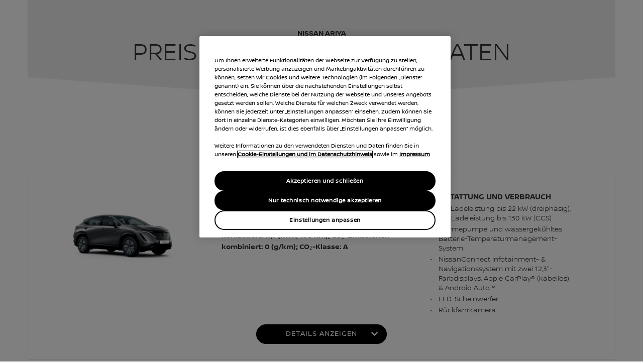

--- FILE ---
content_type: text/html; charset=utf-8
request_url: https://www.nissan.de/fahrzeuge/neuwagen/ariya/varianten-preise.html
body_size: 96219
content:
















    

        
            
            
        
        
    


      
      
      

























    

        
            
            
        
        
    























    

        
            
            
        
        
    




















<!DOCTYPE html>

<!--[if lt IE 9 ]><html lang="de-DE" dir="ltr" class="no-js ltie9" prefix="og: http://ogp.me/ns#"><![endif]-->
<!--[if IE 9 ]><html lang="de-DE" dir="ltr" class="no-js ie9" prefix="og: http://ogp.me/ns#"><![endif]-->
<!--[if gt IE 9]><!--><html lang="de-DE" dir="ltr" class="no-js" prefix="og: http://ogp.me/ns#"><!--<![endif]-->
















    

        
            
            
        
        
    



























    

        
            
            
        
        
    








<head>
    















    

        
            
            
        
        
    
























    

        
            
            
        
        
    
























<meta http-equiv="Content-Type" content="text/html; charset=UTF-8">
<meta http-equiv="X-UA-Compatible" content="IE=edge">
<meta charset="utf-8">
<meta name="viewport" content="width=device-width, initial-scale=1.0">
<meta name="version" content="25.12.30.NISSAN">
<meta name="geo.country" content="DE">



    
        
    
    
    





    <meta name="description" content="Lernen Sie die verfügbaren Ausstattungsvarianten, Spezifikationen und Preise des Nissan QASHQAI kennen und wählen Sie die für Sie passende Konfiguration.">


    
    
        <meta name="twitter:title" content="Preise und technische Daten | Nissan Qashqai" />
    


    
    
        <meta name="twitter:description" content="Lernen Sie die verfügbaren Ausstattungsvarianten, Spezifikationen und Preise des Nissan QASHQAI kennen und wählen Sie die für Sie passende Konfiguration." />
    

<meta name="twitter:card" content="summary" />

    
        <meta property="og:title" content="Preise und technische Daten | Nissan Qashqai" />
    
    

<meta property="og:image" content="https://libs-europe.nissan-cdn.net/etc/designs/nissan_next_v3/25.12.30.NISSAN-20/common-assets/img/logo/logo.png"/>
<meta property="og:url" content="https://www.nissan.de/fahrzeuge/neuwagen/ariya/varianten-preise.html"/>

    
        <meta property="og:description" content="Lernen Sie die verfügbaren Ausstattungsvarianten, Spezifikationen und Preise des Nissan QASHQAI kennen und wählen Sie die für Sie passende Konfiguration."/>
    
    

<meta property="og:site_name" content="Nissan"/>

<meta name="robots" content="index,follow">
<meta property="og:type" content="website"/>



    
    
    















    

        
            
            
        
        
    

































    

        
            
            
        
        
    



























    
        
            
            



	
    
		















    

        
        
            
        
    


      
      
      

















    
        
    
    
    
    


    
	
		
		    
		    
		    
		    
		    
		    
		    
		    
            
		    
            
		    
		    
		    
		    
		    
		    
		    
		    
		        <link rel="stylesheet" media="print, screen" href="//libs-europe.nissan-cdn.net/etc/designs/nissan_next_v3/25.12.30.NISSAN-20/common-assets/css/fonts/fonts-latin-basic.min.css">
            
		    
		    
		    
		    
		    
            
		    
		    
            
            
            
			
            
		
        

    
    

        
        
    


















    

        
            
            
        
        
    

























    
    
            
            
            
            
            



	
    
		















    

        
        
            
        
    


      
      
      

















    
        
    
    
    
    


    
	
		
		    
			    <link rel="stylesheet" media="print, screen" href="//libs-europe.nissan-cdn.net/etc/designs/nissan_next_v3/25.12.30.NISSAN-20/common-assets/css/small.min.css">
		       	<link rel="stylesheet" media="print, screen and (min-width: 36.3125em)" href="//libs-europe.nissan-cdn.net/etc/designs/nissan_next_v3/25.12.30.NISSAN-20/common-assets/css/medium.min.css">
		        <link rel="stylesheet" media="print, screen and (min-width: 60em)" href="//libs-europe.nissan-cdn.net/etc/designs/nissan_next_v3/25.12.30.NISSAN-20/common-assets/css/large.min.css">
		        <link rel="stylesheet" media="print" href="//libs-europe.nissan-cdn.net/etc/designs/nissan_next_v3/25.12.30.NISSAN-20/common-assets/css/print.min.css">
		    
		    
		    
		    
		    
		    
		    
		    
            
		    
            
		    
		    
		    
		    
		    
		    
		    
		    
		    
		    
		    
		    
		    
            
		    
		    
            
            
            
			
            
		
        

    
    


        
        















    

        
            
            
        
        
    

























    

        
            
            
        
        
    
































	










	
	
        















    

        
        
            
        
    


      
      
      






















    

        
        
            
        
    


      
      
      





















		






	
<link rel="stylesheet" media="print, screen" href="//libs-europe.nissan-cdn.net/etc/designs/pace-forms/nissan_next_v4/25.12.30.NISSAN-6/common-assets/css/small-forms.min.css">
<link rel="stylesheet" media="print, screen and (min-width: 36.3125em)" href="//libs-europe.nissan-cdn.net/etc/designs/pace-forms/nissan_next_v4/25.12.30.NISSAN-6/common-assets/css/medium-forms.min.css">
<link rel="stylesheet" media="print, screen and (min-width: 60em)" href="//libs-europe.nissan-cdn.net/etc/designs/pace-forms/nissan_next_v4/25.12.30.NISSAN-6/common-assets/css/large-forms.min.css">


	

    




















    

        
            
            
        
        
    









	<link rel="canonical" href="https://www.nissan.de/fahrzeuge/neuwagen/ariya/varianten-preise.html"/>


















    

        
            
            
        
        
    


























    

        
            
            
        
        
    




































    

        
            
            
        
        
    


























































    

        
            
            
        
        
    













    
        
        
            
                
                    <link rel="preload" media="print, screen" href="//libs-europe.nissan-cdn.net/etc/sitedev/nissan/Global/c153-table.overide.css" as="style" onload="this.rel='stylesheet'">
                
                
                
                
            
        
    



    















    

        
            
            
        
        
    








    















    

        
            
            
        
        
    
























    

        
            
            
        
        
    


























































    
    
    
        
    
        
    
















 <script data-headless-exec="true">
    var HELIOS = {
            "adobe": {
                "shared": {},
                "tagging": {
                    "targetCode": "nissanhelioseu",
                    "googleAccount": "",
                    "adobeAccount": "nissandeprod",
                    "mboxActivated": "true",
                    "excludeList": {}
                }
            },

            
            
            
            
            "components": {
                
            },
            "config": {
                "logoHardGate": "",
            	"siteTemplate" : "t201",
                "dataSourceType": "live",
            	"common": {
                    "mediaQuery": {},
                    "api": {
                        "aem": {
                            "secureResourcePath": "/content/nissan_prod/de_DE/jcr:content/ownerServices",
                            "ecomDisabledForMND": "false"

                        },
                        	"googleMaps": {
                            "apiKey": "AIzaSyCrQu5eJhDHE9lq0lf1NMohUhqZU3ygYBY",
                            "hasMapComponentSelectorWhitelist": ['.c_022', '.c_061 .map', '.c_207_3'],
		                    "useRegion": false,
                            "enableAutoCompleteRadiusFilter": false
		                               },
                    	"apigee": {
                    	    "url": "https://eu.nissan-api.net/",
                            "aemProxyUrl" : "/content/nissan_prod/de_DE/index/vehicles/new/ariya/versions-and-specs/jcr:content.proxy.json",
                    	    "countryCode": "DE",
                    	    "languageCode": "de",
                    	    "brand": "nissan",
                    	    "environment": "prod",
							"generateAuthCookieServeltPath":  "/services/setAuthCookie.json",
							"securePrefix": "/secure"
                    	},
                        
                            
                                "mediaServerKeys":{
                                  "clientID":"",
                                  "clientSecret":""
                                },
                            
                            
                        
                    	
                        "storageSettings": {
                        
                            "dealerLocation": "SESSION_STORAGE",
                            "location": "SESSION_STORAGE",
                            "postalCode": "SESSION_STORAGE",
                            
                            "ip": "SESSION_STORAGE"
                        },
                        "disclaimers": "/fahrzeuge/neuwagen/ariya/varianten-preise/_jcr_content.textDisclaimers.html"
                    },
                    "currencyCode": "EUR",
                    "formatting": {
                        "currency": {
                            "manualPriceFormatting": true,
                            "symbol": "€",
                            "position": "right",
                            "decimalPlaces": 0,
                            "showDecimalZeros": true,
                            "decimalSeparator": ",",
                            "thousandsSeparator": ".",
                            "formatPositive": "%v %c",
                            "formatNegative": "(%c%v)"
                        }
                    },
                    
                    
                    "scriptBaseUrl": '//libs-europe.nissan-cdn.net/etc/designs/nissan_next_v3/25.12.30.NISSAN-20/common-assets/scripts',
                    
                    
                        
                        
                            "locale": "de-DE",
                        
                    
                    "dateFormat": {
                        "two_tier": {
                            "year": "2-digit",
                            "month": "2-digit"
                        },
                        "three_tier": {
                            "year": "2-digit",
                            "month": "2-digit",
                            "day": "2-digit"
                        }
                    },
                    "timeFormat":"24",
                    "pricing": {
                        "financeProvider": "RCI",
                        
                        
    "rciProxyScriptUrl": "//prod.rciservices.eu/proxy/js/latest/RCIFinancialProxy.js",


                        "isPriceGroupSwitchingEnabled": false,
                        "priceCodes": {},
                        "priceGroups": {},
                        "strings": {
                            "priceForBuyersLabel": "",
                            "changeLocationLabel": "",
                            "locationSelectedTooltip": "",
                            "locationPopupLabel": "",
                            "locationNotSetInfoLabel": "",
                            "setLocationButtonLabel": "",
                            "defaultLocationLabel": "",
                            "financeCalculatorCtaText": "FINANZIERUNG BERECHNEN",
                            "financeDisclaimerCtaText": "Jeweils Angebote der NISSAN BANK, Geschäftsbereich der RCI Banque S.A., Niederlassung Deutschland, Jagenbergstraße 1, 41468 Neuss, für Privatkunden. Nur bei teilnehmenden NISSAN Händlern. Aktion nur gültig für Kaufverträge bis zum 30.06.2017",
                            "viewWarningCtaText": "",
                            "priceLabel": "UPE zzgl. Überführung ab (*)",
                            "externalCalculatorErrorTitle": "",
                            "externalCalculatorErrorContent": ""
                        },
                        "isRegionalPriceEnabled":false,
                        "defaultPostCode":"",
                        "isDefaultPostCodeEnabled":false,
                        "isPriceFromWebserviceEnabled":false,
                        "isPriceSupressionEnabled":false,
                        "isOfferPriceEnabled" : false,
						"isOnlinePriceEnabled" : false,
						"isRegionalOffersEnabled" : false
                    },
	
	
	
	"smartLocation": {
                            "postalCodeSearch": false,
                            "locationDetectionMethod": "browser",
                            "browserStrorageLocation": "session",
                            "storageExpiryPeriod": "e.g. Postal code long-term local storage expiry period  ",
                            "hideUseMyCurrentLocation": false,
                            "isSoftGateEnabled": false,
                            "isPlpHardGateEnabled": false,
                            "isConfiguratorHardGateEnabled": false,
                            "isGeoLocationTrackingEnabled": false,
                            
                        },
	
	
                    "loadingLabel": "Loading..."
                }
            }
        },
    googleDataLayer = [HELIOS.adobe.tagging, {"event" : "DLready"}];
</script>




    
    
    
        
    
    

    
   

   
   
   




	















    

        
            
            
        
        
    
























    

        
            
            
        
        
    




















    
        
        
        

        <!-- Android and Others -->
        <link rel="icon" type="image/png" href="//libs-europe.nissan-cdn.net/etc/designs/nissan_next_v3/25.12.30.NISSAN-20/common-assets/img/favicon/favicon.png">
        <link rel="icon" type="image/png" sizes="24x24" href="//libs-europe.nissan-cdn.net/etc/designs/nissan_next_v3/25.12.30.NISSAN-20/common-assets/img/favicon/favicon_24x24.png">
        <link rel="icon" type="image/png" sizes="32x32" href="//libs-europe.nissan-cdn.net/etc/designs/nissan_next_v3/25.12.30.NISSAN-20/common-assets/img/favicon/favicon_32x32.png">
        <link rel="icon" type="image/png" sizes="48x48" href="//libs-europe.nissan-cdn.net/etc/designs/nissan_next_v3/25.12.30.NISSAN-20/common-assets/img/favicon/favicon_48x48.png">
        <link rel="icon" type="image/png" sizes="64x64" href="//libs-europe.nissan-cdn.net/etc/designs/nissan_next_v3/25.12.30.NISSAN-20/common-assets/img/favicon/favicon_64x64.png">
        <link rel="icon" type="image/png" sizes="72x72" href="//libs-europe.nissan-cdn.net/etc/designs/nissan_next_v3/25.12.30.NISSAN-20/common-assets/img/favicon/favicon_72x72.png">
        <link rel="icon" type="image/png" sizes="120x120" href="//libs-europe.nissan-cdn.net/etc/designs/nissan_next_v3/25.12.30.NISSAN-20/common-assets/img/favicon/favicon_120x120.png">
        <link rel="icon" type="image/png" sizes="152x152" href="//libs-europe.nissan-cdn.net/etc/designs/nissan_next_v3/25.12.30.NISSAN-20/common-assets/img/favicon/favicon_152x152.png">

        <!-- Apple -->
        <link rel="apple-touch-icon" href="//libs-europe.nissan-cdn.net/etc/designs/nissan_next_v3/25.12.30.NISSAN-20/common-assets/img/favicon/favicon_64x64.png">
        <link rel="apple-touch-icon" sizes="72x72" href="//libs-europe.nissan-cdn.net/etc/designs/nissan_next_v3/25.12.30.NISSAN-20/common-assets/img/favicon/favicon_72x72.png">
        <link rel="apple-touch-icon" sizes="114x114" href="//libs-europe.nissan-cdn.net/etc/designs/nissan_next_v3/25.12.30.NISSAN-20/common-assets/img/favicon/favicon_120x120.png">
        <link rel="apple-touch-icon" sizes="144x144" href="//libs-europe.nissan-cdn.net/etc/designs/nissan_next_v3/25.12.30.NISSAN-20/common-assets/img/favicon/favicon_152x152.png">

        <!-- Windows Phone -->
        <meta name="msapplication-square70x70logo" content="//libs-europe.nissan-cdn.net/etc/designs/nissan_next_v3/25.12.30.NISSAN-20/common-assets/img/favicon/favicon_72x72.png" />
        <meta name="msapplication-square150x150logo" content="//libs-europe.nissan-cdn.net/etc/designs/nissan_next_v3/25.12.30.NISSAN-20/common-assets/img/favicon/favicon_152x152.png" />
        <meta name="msapplication-square310x310logo" content="//libs-europe.nissan-cdn.net/etc/designs/nissan_next_v3/25.12.30.NISSAN-20/common-assets/img/favicon/favicon_152x152.png" />

        <link rel="icon" type="image/x-icon" href="//libs-europe.nissan-cdn.net/etc/designs/nissan_next_v3/25.12.30.NISSAN-20/common-assets/img/favicon/favicon_48x48.ico">
    
    

    <title>Preise und technische Daten | Nissan Qashqai</title>
</head>


















    

        
            
            
        
        
    










    

		
		
		
		
		
		
		
		
		
			
		

		
		
		
		
		
		
		
		
		
		
		
<body data-close-text="Schließen" class=" edge-component-enabled      ">
















    

        
            
            
        
        
    










<script>
    function readCookie(name) {
        var nameEQ = name + "=";
        var ca = document.cookie.split(';');
        for (var i = 0; i < ca.length; i++) {
            var c = ca[i];
            while (c.charAt(0) == ' ') c = c.substring(1, c.length);
            if (c.indexOf(nameEQ) == 0) return c.substring(nameEQ.length, c.length);
        }
        return null;
    }
    HELIOS.adobe.tagging.pageName = "vehicles|new|ariya|versions-and-specs";
    HELIOS.adobe.tagging.countryCode = "DE";
    HELIOS.adobe.tagging.languageCode = "de";
    if("nissan" == "infiniti") {
        HELIOS.adobe.tagging.scrollQualified = "";
        HELIOS.adobe.tagging.timeSpentQualified = "";
    }
    if (readCookie("OwnerServicesLoggedInName") != null) {
        HELIOS.adobe.tagging.loginStatus = readCookie("OwnerServicesLoggedInName") == '' ? 'logged out' : 'logged in';
    } else {
        HELIOS.adobe.tagging.loginStatus = "logged out";
    }
    
    if (readCookie("segmentType") != null) {
        HELIOS.adobe.tagging.personalitySegment = readCookie("segmentType") == '' ? 'not-available' : readCookie("segmentType");
    } else {
        HELIOS.adobe.tagging.personalitySegment = "not-available";
    }
    
</script>

	















    

        
            
            
        
        
    









	
    
		<div class="header">















    

        
            
            
        
        
    

























    

        
            
            
        
        
    














	
  
	
	     
				
             	
             		















    

        
            
            
        
        
    




























    

















    

        
            
            
        
        
    












	
	
	











    
    
    
        
    
    
        
    
    
    
    
    
    















	
	
























    

        
            
            
        
        
    








































	

	

	

	

	

	

	






    


















    

        
            
            
        
        
    











<div class="noindex" data-elastic-exclude>
	<ul id="skiplinks" class="skiplinks">
		<li><a href="#container">Zum Hauptinhalt springen</a></li>
        <li><a href="#footer-element"></a></li>
	</ul>
</div>

















    

        
            
            
        
        
    















	

	

	

	

	

	

	






	
	
	



















    

        
            
            
        
        
    



















<div itemscope="itemscope" itemtype="http://schema.org/WPHeader">
	<div class="noindex" data-elastic-exclude>
		
		<header class="c_010D c_010D-theme-dark  c_010D-logo-small  live-chat-available  owner-portal-available shopping-trolley-available ">
			<div class="c_010D-breakpoint-test"></div>
			<div class="c_010D-overlay"></div>
            
            
			















    

        
            
            
        
        
    










			<div class="wrapper">
				
					<a href="/" class="logo-container" aria-label="nissan link to homepage"> <picture
							class="logo svg">
						<source
							srcset="//libs-europe.nissan-cdn.net/etc/designs/nissan_next_v3/25.12.30.NISSAN-20/common-assets/img/svg/nissan-next-logo.svg"
							media="screen and (min-width: 960px)">
						<source
							srcset="//libs-europe.nissan-cdn.net/etc/designs/nissan_next_v3/25.12.30.NISSAN-20/common-assets/img/svg/nissan-next-logo.svg"
							media="print">
						<img src="//libs-europe.nissan-cdn.net/etc/designs/nissan_next_v3/25.12.30.NISSAN-20/common-assets/img/svg/nissan-next-logo-text.svg" alt="Nissan Logo">
						</picture>
					</a>
				
				
				
                    















    

        
            
            
        
        
    























    

        
            
            
        
        
    







<p class="page-title">
    
        
        
            Preise und Ausstattung
        
    
</p>

				

				<ul class="print-info">
					<li class="print-info-date"> <span></span></li>
					<li class="print-info-url"></li>
				</ul>
				
				<div class="burger-menu-wrapper  " data-bookmark-url="/content/nissan_prod/de_DE/index/virtual-showroom/jcr:content/showroom.bookmarks.json">

					
					

					
					















    

        
            
            
        
        
    









  
  <div class=" shopping-trolley-container">
    <a href="https://www.nissan.de/neuwagen/auto-kaufen" class="shopping-trolley-icon" target="_self" aria-label="Online Fahrzeug-Reservierung">
      
        <span class="shopping-trolley-tooltip ">Online Fahrzeug-Reservierung</span>
      
    </a>
  </div>



					
					
					  















    

        
            
            
        
        
    















    <div class=" live-chat-container"
    live-chat-label="LIVE CHAT">
        <a href="#" class="live-chat-icon">
        </a>
        
            <div class="live-chat-tooltip "></div>
        
        <div class="title liveChatScript">















    

        
            
            
        
        
    










	
		
			<div class="c_095A c_095A-modernised"
				data-script-url="https://c.la1-c1-frf.salesforceliveagent.com/content/g/js/41.0/deployment.js"
				data-live-chat-init-url="https://d.la1-c1-lon.salesforceliveagent.com/chat"
				data-live-chat-init-param1="572b0000000XZB5"
				data-live-chat-init-param2="00Db0000000Hg9Z"
				data-live-chat-button-id="5730N000000TbpM"
				data-live-chat-tooltip="Live chat"
				data-live-chat-custom-detail="{}"
				>
				<script data-component="c_095A" type="text/x-handlebars-template">
        			<button type="button" class="c_095A-live-chat" aria-label="Live Chat">LIVE CHAT</button>
    			</script>
			</div>
		
		
		
	

</div>

    </div>



					

					
					















    

        
            
            
        
        
    

























          

                    















    

        
            
            
        
        
    





























    

        
            
            
        
        
    

































    



    



    




    



    <div class="c_010D-user-menu user-account-container  ">
        

	
	
	
		
		
			
			
		
		
		
	
	
		
		
		
		
			<div class="actions not-logged-in-state">
				<div class="login">
				    <a class="login-notlogged-icon" href="/my-dashboard.html" aria-label="YOU+Nissan">
                        
                    </a>
                </div>
                <div class="login-tooltip ">
                    YOU+Nissan
                </div>
			</div>
		
	


        
	
        
            
            
                <!-- For old Dashboard -->
                <div class="login-container">
                    <a href="#" class="login-logged-icon"></a>
                    <div class="logout-modal">
                        <aside class="username">
                            <a href="/my-dashboard.html" aria-label="username">"Username"
                            </a>
                        </aside>
                        <ul class="actions">
                            
                            <li class="logout">















    

        
            
            
        
        
    








	
		
		
        
		
		















    

        
            
            
        
        
    








    
        <button type="button" class="logged-in-state logout" data-redirect-url="/my-dashboard/_jcr_content.logout.json"
                data-adobe-tagging="/my-dashboard/_jcr_content.logout.json">
            <span>Abmelden</span>
        </button>
    
    


	
    

</li>
                        </ul>
                    </div>
                </div>

            
        
	
	


    </div>



                    
                    

                    <div class="burger-container">
                        <a href="javascript:void(0);" class="burger" role="button" aria-expanded="false" data-open-text="Open Menu" data-close-text="Close Menu" aria-describedby="hamburger-menu-label"> <span id="hamburger-menu-label">Open Menu</span>
                        </a>
                    </div>
                </div>

				<aside class="sidebar-mobile" role="navigation" >
                        
                            
                                
                                    















    

        
            
            
        
        
    














	
	

	
	

	
	

	
	
		
		
		
	

	
	

	
	

	
	


	<form class="search" method="GET" action="/suchergebnisse.html">
		<input name="query" type="search" id="search" role="search"
			placeholder="Welcher Suchbegriff?">
		<label for="search" class="sr-only"> </label>
		<button id="nav-search-strapline" type="submit" aria-label="">Submit</button>
	</form>

                                
                                
                            
                        
					<div class="sidebar-mobile-inner">
                        <nav aria-label="">
                            <div class="menu">
                                
                                    
                                        















    

        
            
            
        
        
    


















<ul class="primary">
	
	

		
		
		

		
		

		

			
				
					
					
					

					
						
						
						
							

							
								
							
							
						
							

							
								
							
							
						
							

							
								
							
							
						
							

							
								
							
							
						
							

							
								
							
							
						
						
							
							
								
								
							
							
						

					
				
				<li class="has-meganav"><a href="javascript:void(0);" aria-haspopup='dialog'> MODELLE
				</a> </li>
			
		
	

		
		
		

		
		

		

			
				
					
					
					

					
						
						
						
							

							
							
						
							

							
							
						
							

							
							
						
							

							
							
						
							

							
							
						
							

							
							
						
							

							
							
						
							

							
							
						
							

							
							
						
						
							
								
								
							
							
							
						

					
				
				<li class="has-menu"><a href="javascript:void(0);" aria-expanded='false'> NEUWAGEN
				</a> 
						<ul class="dropdown">
							
								
									
									
										<li class=""><a href="/angebote.html" aria-label="ANGEBOTE"><span>ANGEBOTE</span></a>
										</li>
									
								
									
									
										<li class=""><a href="https://www.nissan.de/neuwagen/auto-kaufen" aria-label="SOFORT VERFÜGBARE NEUWAGEN"><span>SOFORT VERFÜGBARE NEUWAGEN</span></a>
										</li>
									
								
									
									
										<li class=""><a href="https://www.nissan.de/vehicles/cars-for-sale.html" aria-label="ONLINE FAHRZEUG ANFRAGEN"><span>ONLINE FAHRZEUG ANFRAGEN</span></a>
										</li>
									
								
									
									
										<li class=""><a href="/fahrzeuge/preislisten.html" aria-label="PREISLISTEN"><span>PREISLISTEN</span></a>
										</li>
									
								
									
									
										<li class=""><a href="/nissan-financial-services.html" aria-label="NISSAN FINANCIAL SERVICES"><span>NISSAN FINANCIAL SERVICES</span></a>
										</li>
									
								
									
									
										<li class=""><a href="/fahrzeuge/angebote/nissan-care.html" aria-label="NISSAN CARE"><span>NISSAN CARE</span></a>
										</li>
									
								
									
									
										<li class=""><a href="/inzahlungnahme.html" aria-label="INZAHLUNGNAHME"><span>INZAHLUNGNAHME</span></a>
										</li>
									
								
									
									
										<li class=""><a href="/geschaeftskunden/uebersicht.html" aria-label="GESCHÄFTSKUNDEN"><span>GESCHÄFTSKUNDEN</span></a>
										</li>
									
								
									
									
										<li class=""><a href="/kunden/zubehoer-und-ausruestungen/Zubehoer.html" aria-label="ZUBEHÖR"><span>ZUBEHÖR</span></a>
										</li>
									
								
							
						</ul>
					</li>
			
		
	

		
		
		

		
		

		

			
				
					
					
					

					
						
						
						
							

							
							
						
							

							
							
						
							

							
							
						
						
							
								
								
							
							
							
						

					
				
				<li class="has-menu"><a href="javascript:void(0);" aria-expanded='false'> GEBRAUCHTWAGEN
				</a> 
						<ul class="dropdown">
							
								
									
									
										<li class=""><a href="https://used.nissan.de/landing/home" target="_blank" aria-label="NISSAN GEBRAUCHTWAGEN SUCHE"><span>NISSAN GEBRAUCHTWAGEN SUCHE</span></a>
										</li>
									
								
									
									
										<li class=""><a href="/inzahlungnahme.html" aria-label="INZAHLUNGNAHME"><span>INZAHLUNGNAHME</span></a>
										</li>
									
								
									
									
										<li class=""><a href="/kunden/zubehoer-und-ausruestungen/Zubehoer.html" aria-label="INZAHLUNGNAHME"><span>ZUBEHÖR</span></a>
										</li>
									
								
							
						</ul>
					</li>
			
		
	

		
		
		

		
		

		

			
		
	

		
		
		

		
		

		

			
				
					
					
					

					
						
						
						
							

							
							
						
							

							
							
						
							

							
							
						
							

							
							
						
							

							
							
						
							

							
							
						
							

							
							
						
							

							
							
						
						
							
								
								
							
							
							
						

					
				
				<li class="has-menu"><a href="javascript:void(0);" aria-expanded='false'> ELEKTRISCH &amp; HYBRID
				</a> 
						<ul class="dropdown">
							
								
									
									
										<li class=""><a href="/modelluebersicht/suv-crossover.html" aria-label="ÜBERBLICK"><span>ÜBERBLICK</span></a>
										</li>
									
								
									
									
										<li class=""><a href="/nissan-erleben/elektrofahrzeuge.html" aria-label="ELEKTRIFIZIERTE ANTRIEBE"><span>ELEKTRIFIZIERTE ANTRIEBE</span></a>
										</li>
									
								
									
									
										<li class=""><a href="/modelluebersicht/elektroautos.html" aria-label="VOLLELEKTRISCH"><span>VOLLELEKTRISCH</span></a>
										</li>
									
								
									
									
										<li class=""><a href="/modelluebersicht/hybrid-fahrzeuge.html" aria-label="HYBRID & E-POWER"><span>HYBRID &amp; E-POWER</span></a>
										</li>
									
								
									
									
										<li class=""><a href="/staatliche-e-auto-foerderung.html" aria-label="STAATLICHE E-AUTO-FÖRDERUNG"><span>STAATLICHE E-AUTO-FÖRDERUNG</span></a>
										</li>
									
								
									
									
										<li class=""><a href="/fahrzeuge/nissan-charge.html" aria-label="NISSAN CHARGE"><span>NISSAN CHARGE</span></a>
										</li>
									
								
									
									
										<li class=""><a href="https://silence-mobility.nissan.de/" target="_blank" aria-label="STÄDTISCHE MOBILITÄT"><span>STÄDTISCHE MOBILITÄT</span></a>
										</li>
									
								
									
									
										<li class=""><a href="/nissan-erleben/eu-battery-regulation.html" target="_blank" aria-label="STÄDTISCHE MOBILITÄT"><span>BATTERIEN AUS FAHRZEUGEN</span></a>
										</li>
									
								
							
						</ul>
					</li>
			
		
	

		
		
		

		
		

		

			
				
					
					
					

					
						
						
						
							

							
							
						
							

							
							
						
							

							
							
						
							

							
							
						
							

							
							
						
							

							
							
						
							

							
							
						
							

							
							
						
							

							
							
						
							

							
							
						
							

							
							
						
							

							
							
						
						
							
								
								
							
							
							
						

					
				
				<li class="has-menu"><a href="javascript:void(0);" aria-expanded='false'> KUNDEN
				</a> 
						<ul class="dropdown">
							
								
									
									
										<li class=""><a href="/kunden.html" aria-label="ÜBERSICHT"><span>ÜBERSICHT</span></a>
										</li>
									
								
									
									
										<li class=""><a href="/kunden/angebote.html" aria-label="AKTUELLE ANGEBOTE"><span>AKTUELLE ANGEBOTE</span></a>
										</li>
									
								
									
									
										<li class=""><a href="/kunden/onlineservicebuchung.html" aria-label="SERVICETERMIN BUCHEN"><span>SERVICETERMIN BUCHEN</span></a>
										</li>
									
								
									
									
										<li class=""><a href="/kunden/konnektivitaet.html" aria-label="KONNEKTIVITÄT"><span>KONNEKTIVITÄT</span></a>
										</li>
									
								
									
									
										<li class=""><a href="/dashboard/ihr-fahrzeug.html"><span>YOU+NISSAN</span></a>
										</li>
									
								
									
									
										<li class=""><a href="/kunden/nissan-connect-infotainment/nissan-connect-navi-update.html" aria-label="NISSANCONNECT NAVI-UPDATE"><span>NISSANCONNECT NAVI-UPDATE</span></a>
										</li>
									
								
									
									
										<li class=""><a href="/kunden/zubehoer-und-ausruestungen/Zubehoer.html" aria-label="ZUBEHÖR"><span>ZUBEHÖR</span></a>
										</li>
									
								
									
									
										<li class=""><a href="/kunden/wartung-und-instandhaltung/nissan-care-wartungsloesungen.html" aria-label="SERVICES"><span>SERVICES</span></a>
										</li>
									
								
									
									
										<li class=""><a href="/kunden/hilfe-versicherungen-und-garantien/nissan-garantie.html" aria-label="GARANTIE"><span>GARANTIE</span></a>
										</li>
									
								
									
									
										<li class=""><a href="/kunden/rueckruf-oder-serviceaktionen.html" aria-label="RÜCKRUFAKTIONEN UND SERVICEKAMPAGNEN"><span>RÜCKRUFAKTIONEN UND SERVICEKAMPAGNEN</span></a>
										</li>
									
								
									
									
										<li class=""><a href="/kunden/benutzerhandb%C3%BCcher.html" aria-label="BENUTZERHANDBÜCHER"><span>BENUTZERHANDBÜCHER</span></a>
										</li>
									
								
									
									
										<li class=""><a href="/kunden/kundenversprechen.html" aria-label="KUNDENVERSPRECHEN"><span>KUNDENVERSPRECHEN</span></a>
										</li>
									
								
							
						</ul>
					</li>
			
		
	

		
		
		

		
		

		

			
				
					
					
					

					
						
						
						
							

							
							
						
							

							
							
						
							

							
							
						
							

							
							
						
							

							
							
						
							

							
							
						
							

							
							
						
							

							
							
						
						
							
								
								
							
							
							
						

					
				
				<li class="has-menu"><a href="javascript:void(0);" aria-expanded='false'> NISSAN ERLEBEN
				</a> 
						<ul class="dropdown">
							
								
									
									
								
									
									
										<li class=""><a href="/nissan-erleben/fahrerassistenz-systeme.html" aria-label="FAHRERASSISTENZ-SYSTEME"><span>FAHRERASSISTENZ-SYSTEME</span></a>
										</li>
									
								
									
									
								
									
									
										<li class=""><a href="/nissan-erleben/konzeptfahrzeuge.html" aria-label="KONZEPTFAHRZEUGE"><span>KONZEPTFAHRZEUGE</span></a>
										</li>
									
								
									
									
										<li class=""><a href="/nissan-erleben/qualitaet.html" aria-label="QUALITÄT BEI NISSAN"><span>QUALITÄT BEI NISSAN</span></a>
										</li>
									
								
									
									
										<li class=""><a href="/nissan-erleben/energieeffizienter-fahren.html" aria-label="ENERGIEEFFIZIENTER FAHREN"><span>ENERGIEEFFIZIENTER FAHREN</span></a>
										</li>
									
								
									
									
										<li class=""><a href="/90-jahre-nissan.html" aria-label="90 JAHRE NISSAN"><span>90 JAHRE NISSAN</span></a>
										</li>
									
								
									
									
										<li class=""><a href="/icon-league.html" aria-label="ICON LEAGUE"><span>ICON LEAGUE</span></a>
										</li>
									
								
							
						</ul>
					</li>
			
		
	
</ul>

                                    
                                    
                                
                            </div>
                        </nav>
						















    

        
            
            
        
        
    








    
    
        
    
	
<aside class="sidebar-desktop"
	aria-label="sidebar navigation">
	<nav aria-label="">
		<div class="sidebar-desktop-inner">
			<ul class="sidebar">
	            
				
				
				
				
                















    

        
            
            
        
        
    

















				
					
						
						
							<li><a href="/fahrzeuge/zu-hause-einkaufen.html" data-adobe-tagging="vehicles|shop_at_home">
									SHOP AT HOME </a></li>
						
					
						
						
							<li><a href="/fahrzeuge/preislisten.html" data-adobe-tagging="vehicles|brochures">
									PREISLISTEN </a></li>
						
					
						
						
							<li><a href="/fahrzeuge/konfigurator.html" data-adobe-tagging="vehicles|konfigurator">
									KONFIGURATOR </a></li>
						
					
						
						
							<li><a href="https://www.nissan.de/neuwagen/auto-kaufen" data-adobe-tagging="">
									SOFORT VERFÜGBARE NEUWAGEN </a></li>
						
					
						
						
							<li><a href="https://www.nissan.de/vehicles/cars-for-sale.html" data-adobe-tagging="">
									ONLINE FAHRZEUG ANFRAGEN </a></li>
						
					
						
						
							<li><a href="/probefahrt.html" data-adobe-tagging="book-a-test-drive">
									PROBEFAHRT ANFRAGEN </a></li>
						
					
						
						
							<li><a href="/angebot-anfordern.html" data-adobe-tagging="angebot-anfordern">
									ANGEBOT ANFORDERN </a></li>
						
					
						
						
							<li><a href="/dealer-finder.html" data-adobe-tagging="dealer-finder">
									HÄNDLER FINDEN </a></li>
						
					
						
						
							<li><a href="/newsletter-bestellen.html" data-adobe-tagging="KIT">
									NEWSLETTER </a></li>
						
					
						
						
							<li><a href="/kundenservice/kontakt.html" data-adobe-tagging="customer-service|contact-us">
									KONTAKT </a></li>
						
					
						
						
							<li><a href="/karriere.html" data-adobe-tagging="karriere">
									KARRIERE </a></li>
						
					
						
						
					
						
						
					
						
						
					
						
						
					
				
			</ul>
		</div>
	</nav>
</aside>

						<div class="toolbar">
							
							
							
							
							
								
								
									
								
							
							
						</div>
					</div>
				</aside>
			</div>
			
				<div class="meganav-container" role="dialog" aria-modal="true" aria-label="">
					<div class="c_010D-meganav">
						















    

        
            
            
        
        
    













<ul class="categories" role="tablist">
	
		
			
				
				
				
					

					
						
					
					
				
					

					
						
					
					
				
					

					
						
					
					
				
					

					
						
					
					
				
					

					
						
					
					
				
				
					
					
						
							<li><a href="javascript:void(0);" data-tab="category-0" class="active" role="tab" id="model-category-0" aria-controls="model-container-0">ALLE FAHRZEUGE</a>
							</li>
						
						
					
				
					
					
						
							<li><a href="javascript:void(0);" data-tab="category-1" class="" role="tab" id="model-category-1" aria-controls="model-container-1">100 % ELEKTRISCH</a>
							</li>
						
						
					
				
					
					
						
							<li><a href="javascript:void(0);" data-tab="category-2" class="" role="tab" id="model-category-2" aria-controls="model-container-2">HYBRID UND E-POWER</a>
							</li>
						
						
					
				
					
					
						
							<li><a href="javascript:void(0);" data-tab="category-3" class="" role="tab" id="model-category-3" aria-controls="model-container-3">VERBRENNER</a>
							</li>
						
						
					
				
					
					
						
							<li><a href="javascript:void(0);" data-tab="category-4" class="" role="tab" id="model-category-4" aria-controls="model-container-4">SILENCE PARTNERSCHAFT</a>
							</li>
						
						
					
				
			
		
	
		
			
				
				
				
					

					
					
				
					

					
					
				
					

					
					
				
					

					
					
				
					

					
					
				
					

					
					
				
					

					
					
				
					

					
					
				
					

					
					
				
				
					
					
						
						
					
				
					
					
						
						
					
				
					
					
						
						
					
				
					
					
						
						
					
				
					
					
						
						
					
				
					
					
						
						
					
				
					
					
						
						
					
				
					
					
						
						
					
				
					
					
						
						
					
				
			
		
	
		
			
				
				
				
					

					
					
				
					

					
					
				
					

					
					
				
				
					
					
						
						
					
				
					
					
						
						
					
				
					
					
						
						
					
				
			
		
	
		
			
		
	
		
			
				
				
				
					

					
					
				
					

					
					
				
					

					
					
				
					

					
					
				
					

					
					
				
					

					
					
				
					

					
					
				
					

					
					
				
				
					
					
						
						
					
				
					
					
						
						
					
				
					
					
						
						
					
				
					
					
						
						
					
				
					
					
						
						
					
				
					
					
						
						
					
				
					
					
						
						
					
				
					
					
						
						
					
				
			
		
	
		
			
				
				
				
					

					
					
				
					

					
					
				
					

					
					
				
					

					
					
				
					

					
					
				
					

					
					
				
					

					
					
				
					

					
					
				
					

					
					
				
					

					
					
				
					

					
					
				
					

					
					
				
				
					
					
						
						
					
				
					
					
						
						
					
				
					
					
						
						
					
				
					
					
						
						
					
				
					
					
						
						
					
				
					
					
						
						
					
				
					
					
						
						
					
				
					
					
						
						
					
				
					
					
						
						
					
				
					
					
						
						
					
				
					
					
						
						
					
				
					
					
						
						
					
				
			
		
	
		
			
				
				
				
					

					
					
				
					

					
					
				
					

					
					
				
					

					
					
				
					

					
					
				
					

					
					
				
					

					
					
				
					

					
					
				
				
					
					
						
						
					
				
					
					
						
						
					
				
					
					
						
						
					
				
					
					
						
						
					
				
					
					
						
						
					
				
					
					
						
						
					
				
					
					
						
						
					
				
					
					
						
						
					
				
			
		
	
</ul>

						















    

        
            
            
        
        
    









<div class="categories-wrapper">
	
	
	
	
	
		
		
			
			
			
				
				
					
				
				
			
				
				
					
				
				
			
				
				
					
				
				
			
				
				
					
				
				
			
				
				
					
				
				
			
			
				
				
					
					<div
						class="vehicles-container active"
						data-tabname="category-0" aria-labelledBy="model-category-0" id="model-container-0">
						
						
						
							
							<div class="vehicle-block-wrapper">
								
									
									
									
									
									
									
										

										<a class="vehicle-block" href="https://leaf.nissan.de/">
											
												
												
												
												
												

												<picture> 
													
													<source media="(min-width: 60.0em)"
														data-srcset="//www-europe.nissan-cdn.net/content/dam/Nissan/de/model-overview/Leaf_600x320.png.ximg.l_3_m.smart.png 1x" />
													
												
													
													<source media="(min-width: 36.3125em)"
														data-srcset="//www-europe.nissan-cdn.net/content/dam/Nissan/de/model-overview/Leaf_600x320.png.ximg.l_3_m.smart.png 1x" />
													
												
													
													<source media="(min-width: 1.0em)"
														data-srcset="//www-europe.nissan-cdn.net/content/dam/Nissan/de/model-overview/Leaf_600x320.png.ximg.l_3_m.smart.png 1x" />
													
														<img data-src="//www-europe.nissan-cdn.net/content/dam/Nissan/de/model-overview/Leaf_600x320.png.ximg.l_3_m.smart.png" alt="All New Nissan LEAF"/>
													
												 </picture>
											
											<div class="model-details">
												<label>NEUER VOLLELEKTRISCHER LEAF</label>
												
													<p class="price-block"
														 data-model-node='new-leaf' data-price-code= 'default'
												>
														
															<span class="price-preposition">UPE zzgl. Überführung ab</span>
														
														<span class="price-figure"> <span class="value"></span>
															
																<span>(*)</span>
															
														</span>
													</p>
												
											</div>
										</a>
									
								
									
									
									
									
									
									
										

										<a class="vehicle-block" href="https://micra.nissan.de/">
											
												
												
												
												
												

												<picture> 
													
													<source media="(min-width: 60.0em)"
														data-srcset="//www-europe.nissan-cdn.net/content/dam/Nissan/de/model-overview/Micra_600x320.png.ximg.l_3_m.smart.png 1x" />
													
												
													
													<source media="(min-width: 36.3125em)"
														data-srcset="//www-europe.nissan-cdn.net/content/dam/Nissan/de/model-overview/Micra_600x320.png.ximg.l_3_m.smart.png 1x" />
													
												
													
													<source media="(min-width: 1.0em)"
														data-srcset="//www-europe.nissan-cdn.net/content/dam/Nissan/de/model-overview/Micra_600x320.png.ximg.l_3_m.smart.png 1x" />
													
														<img data-src="//www-europe.nissan-cdn.net/content/dam/Nissan/de/model-overview/Micra_600x320.png.ximg.l_3_m.smart.png" alt="meganav_asset_micra.jpg"/>
													
												 </picture>
											
											<div class="model-details">
												<label>Neuer vollelektrischer MICRA</label>
												
													<p class="price-block"
														 data-model-node='new-micra' data-price-code= 'Retail with VAT'
												>
														
															<span class="price-preposition">UPE zzgl. Überführung ab</span>
														
														<span class="price-figure"> <span class="value"></span>
															
																<span>(*)</span>
															
														</span>
													</p>
												
											</div>
										</a>
									
								
									
									
									
									
									
										
											
										
											
										
									
									
										

										<a class="vehicle-block" href="/fahrzeuge/neuwagen/juke.html">
											
												
												
												
												
												

												<picture> 
													
													<source media="(min-width: 60.0em)"
														data-srcset="//www-europe.nissan-cdn.net/content/dam/Nissan/de/vehicles/juke-my24-assets-webp/juke_mc.webp.ximg.l_3_m.smart.webp 1x" />
													
												
													
													<source media="(min-width: 36.3125em)"
														data-srcset="//www-europe.nissan-cdn.net/content/dam/Nissan/de/vehicles/juke-my24-assets-webp/juke_mc.webp.ximg.l_3_m.smart.webp 1x" />
													
												
													
													<source media="(min-width: 1.0em)"
														data-srcset="//www-europe.nissan-cdn.net/content/dam/Nissan/de/vehicles/juke-my24-assets-webp/juke_mc.webp.ximg.l_3_m.smart.webp 1x" />
													
														<img data-src="//www-europe.nissan-cdn.net/content/dam/Nissan/de/vehicles/juke-my24-assets-webp/juke_mc.webp.ximg.l_3_m.smart.webp" alt="Nissan Juke"/>
													
												 </picture>
											
											<div class="model-details">
												<label>Juke</label>
												
													<p class="price-block"
														 data-model-node='juke-my25' data-price-code= 'Retail with VAT'
												>
														
															<span class="price-preposition">UPE zzgl. Überführung ab</span>
														
														<span class="price-figure"> <span class="value"></span>
															
																<span>(*)</span>
															
														</span>
													</p>
												
											</div>
										</a>
									
								
									
									
									
									
									
										
											
										
											
										
											
										
									
									
										

										<a class="vehicle-block" href="/fahrzeuge/neuwagen/qashqai.html">
											
												
												
												
												
												

												<picture> 
													
													<source media="(min-width: 60.0em)"
														data-srcset="//www-europe.nissan-cdn.net/content/dam/Nissan/nissan_europe/UNVEIL_QQ-PUSH/new-unveil-qashqai.png.ximg.l_3_m.smart.png 1x" />
													
												
													
													<source media="(min-width: 36.3125em)"
														data-srcset="//www-europe.nissan-cdn.net/content/dam/Nissan/nissan_europe/UNVEIL_QQ-PUSH/new-unveil-qashqai.png.ximg.l_3_m.smart.png 1x" />
													
												
													
													<source media="(min-width: 1.0em)"
														data-srcset="//www-europe.nissan-cdn.net/content/dam/Nissan/nissan_europe/UNVEIL_QQ-PUSH/new-unveil-qashqai.png.ximg.l_3_m.smart.png 1x" />
													
														<img data-src="//www-europe.nissan-cdn.net/content/dam/Nissan/nissan_europe/UNVEIL_QQ-PUSH/new-unveil-qashqai.png.ximg.l_3_m.smart.png" alt="Nissan Qashqai"/>
													
												 </picture>
											
											<div class="model-details">
												<label>Qashqai</label>
												
													<p class="price-block"
														 data-model-node='qasqhai-my255' data-price-code= 'Retail with VAT'
												>
														
															<span class="price-preposition">UPE zzgl. Überführung ab</span>
														
														<span class="price-figure"> <span class="value"></span>
															
																<span>(*)</span>
															
														</span>
													</p>
												
											</div>
										</a>
									
								
									
									
									
									
									
										
											
										
											
										
											
										
											
										
									
									
										

										<a class="vehicle-block" href="/fahrzeuge/neuwagen/townstar-combi.html">
											
												
												
												
												
												

												<picture> 
													
													<source media="(min-width: 60.0em)"
														data-srcset="//www-europe.nissan-cdn.net/content/dam/Nissan/de/vehicles/Townstar-Combi-my24-assets-webp/Townstar%20combi.webp.ximg.l_3_m.smart.webp 1x" />
													
												
													
													<source media="(min-width: 36.3125em)"
														data-srcset="//www-europe.nissan-cdn.net/content/dam/Nissan/de/vehicles/Townstar-Combi-my24-assets-webp/Townstar%20combi.webp.ximg.l_3_m.smart.webp 1x" />
													
												
													
													<source media="(min-width: 1.0em)"
														data-srcset="//www-europe.nissan-cdn.net/content/dam/Nissan/de/vehicles/Townstar-Combi-my24-assets-webp/Townstar%20combi.webp.ximg.l_3_m.smart.webp 1x" />
													
														<img data-src="//www-europe.nissan-cdn.net/content/dam/Nissan/de/vehicles/Townstar-Combi-my24-assets-webp/Townstar%20combi.webp.ximg.l_3_m.smart.webp" alt="Nissan Townstar Kombi"/>
													
												 </picture>
											
											<div class="model-details">
												<label>Townstar Kombi</label>
												
													<p class="price-block"
														 data-model-node='townstar-combi-my22' data-price-code= 'Retail with VAT'
												>
														
															<span class="price-preposition">UPE zzgl. Überführung ab</span>
														
														<span class="price-figure"> <span class="value"></span>
															
																<span>(*)</span>
															
														</span>
													</p>
												
											</div>
										</a>
									
								
									
									
									
									
									
										
											
										
											
										
											
										
											
										
											
										
									
									
										

										<a class="vehicle-block" href="/fahrzeuge/neuwagen/ariya.html">
											
												
												
												
												
												

												<picture> 
													
													<source media="(min-width: 60.0em)"
														data-srcset="//www-europe.nissan-cdn.net/content/dam/Nissan/de/model-overview/Ariya_600x320.png.ximg.l_3_m.smart.png 1x" />
													
												
													
													<source media="(min-width: 36.3125em)"
														data-srcset="//www-europe.nissan-cdn.net/content/dam/Nissan/de/model-overview/Ariya_600x320.png.ximg.l_3_m.smart.png 1x" />
													
												
													
													<source media="(min-width: 1.0em)"
														data-srcset="//www-europe.nissan-cdn.net/content/dam/Nissan/de/model-overview/Ariya_600x320.png.ximg.l_3_m.smart.png 1x" />
													
														<img data-src="//www-europe.nissan-cdn.net/content/dam/Nissan/de/model-overview/Ariya_600x320.png.ximg.l_3_m.smart.png" alt="Ariya"/>
													
												 </picture>
											
											<div class="model-details">
												<label>Vollelektrischer ARIYA</label>
												
													<p class="price-block"
														 data-model-node='ariya-my25' data-price-code= 'Retail with VAT'
												>
														
															<span class="price-preposition">UPE zzgl. Überführung ab</span>
														
														<span class="price-figure"> <span class="value"></span>
															
																<span>(*)</span>
															
														</span>
													</p>
												
											</div>
										</a>
									
								
									
									
									
									
									
										
											
										
											
										
											
										
											
										
											
										
											
										
									
									
										

										<a class="vehicle-block" href="/fahrzeuge/neuwagen/x-trail.html">
											
												
												
												
												
												

												<picture> 
													
													<source media="(min-width: 60.0em)"
														data-srcset="//www-europe.nissan-cdn.net/content/dam/Nissan/de/vehicles/x-trail-my24-assets-webp/x-trail.webp.ximg.l_3_m.smart.webp 1x" />
													
												
													
													<source media="(min-width: 36.3125em)"
														data-srcset="//www-europe.nissan-cdn.net/content/dam/Nissan/de/vehicles/x-trail-my24-assets-webp/x-trail.webp.ximg.l_3_m.smart.webp 1x" />
													
												
													
													<source media="(min-width: 1.0em)"
														data-srcset="//www-europe.nissan-cdn.net/content/dam/Nissan/de/vehicles/x-trail-my24-assets-webp/x-trail.webp.ximg.l_3_m.smart.webp 1x" />
													
														<img data-src="//www-europe.nissan-cdn.net/content/dam/Nissan/de/vehicles/x-trail-my24-assets-webp/x-trail.webp.ximg.l_3_m.smart.webp" alt="Nissan X-Trail"/>
													
												 </picture>
											
											<div class="model-details">
												<label>X-Trail</label>
												
													<p class="price-block"
														 data-model-node='x-trail-my25' data-price-code= 'Retail with VAT'
												>
														
															<span class="price-preposition">UPE zzgl. Überführung ab</span>
														
														<span class="price-figure"> <span class="value"></span>
															
																<span>(*)</span>
															
														</span>
													</p>
												
											</div>
										</a>
									
								
									
									
									
									
									
										
											
										
											
										
											
										
											
										
											
										
											
										
											
										
									
									
										

										<a class="vehicle-block" href="/fahrzeuge/neuwagen/primastar/primastar-kombi.html">
											
												
												
												
												
												

												<picture> 
													
													<source media="(min-width: 60.0em)"
														data-srcset="//www-europe.nissan-cdn.net/content/dam/Nissan/nissan_europe/vehicles/TDIEU_MY21_PRIMASTAR_FULL_PES_VLP-PLUS/Primastar-combi_de.jpg.ximg.l_3_m.smart.jpg 1x" />
													
												
													
													<source media="(min-width: 36.3125em)"
														data-srcset="//www-europe.nissan-cdn.net/content/dam/Nissan/nissan_europe/vehicles/TDIEU_MY21_PRIMASTAR_FULL_PES_VLP-PLUS/Primastar-combi_de.jpg.ximg.l_3_m.smart.jpg 1x" />
													
												
													
													<source media="(min-width: 1.0em)"
														data-srcset="//www-europe.nissan-cdn.net/content/dam/Nissan/nissan_europe/vehicles/TDIEU_MY21_PRIMASTAR_FULL_PES_VLP-PLUS/Primastar-combi_de.jpg.ximg.l_3_m.smart.jpg 1x" />
													
														<img data-src="//www-europe.nissan-cdn.net/content/dam/Nissan/nissan_europe/vehicles/TDIEU_MY21_PRIMASTAR_FULL_PES_VLP-PLUS/Primastar-combi_de.jpg.ximg.l_3_m.smart.jpg" alt="Nissan Primastar Kombi"/>
													
												 </picture>
											
											<div class="model-details">
												<label>Primastar Kombi</label>
												
													<p class="price-block"
														 data-model-node='primastar-kombi' data-price-code= 'default'
												>
														
															<span class="price-preposition">UPE zzgl. Überführung ab</span>
														
														<span class="price-figure"> <span class="value"></span>
															
																<span>(*)</span>
															
														</span>
													</p>
												
											</div>
										</a>
									
								
									
									
									
									
									
										
											
										
											
										
											
										
											
										
											
										
											
										
											
										
											
										
									
									
										

										<a class="vehicle-block" href="/fahrzeuge/neuwagen/primastar-seaside.html">
											
												
												
												
												
												

												<picture> 
													
													<source media="(min-width: 60.0em)"
														data-srcset="//www-europe.nissan-cdn.net/content/dam/Nissan/nissan_europe/vehicles/TDIEU_MY21_PRIMASTAR_FULL_PES_VLP-PLUS/Primastar-combi-seaside_de.jpg.ximg.l_3_m.smart.jpg 1x" />
													
												
													
													<source media="(min-width: 36.3125em)"
														data-srcset="//www-europe.nissan-cdn.net/content/dam/Nissan/nissan_europe/vehicles/TDIEU_MY21_PRIMASTAR_FULL_PES_VLP-PLUS/Primastar-combi-seaside_de.jpg.ximg.l_3_m.smart.jpg 1x" />
													
												
													
													<source media="(min-width: 1.0em)"
														data-srcset="//www-europe.nissan-cdn.net/content/dam/Nissan/nissan_europe/vehicles/TDIEU_MY21_PRIMASTAR_FULL_PES_VLP-PLUS/Primastar-combi-seaside_de.jpg.ximg.l_3_m.smart.jpg 1x" />
													
														<img data-src="//www-europe.nissan-cdn.net/content/dam/Nissan/nissan_europe/vehicles/TDIEU_MY21_PRIMASTAR_FULL_PES_VLP-PLUS/Primastar-combi-seaside_de.jpg.ximg.l_3_m.smart.jpg" alt="Nissan Primastar Seaside"/>
													
												 </picture>
											
											<div class="model-details">
												<label>Primastar Seaside</label>
												
													<p class="price-block"
														 data-model-node='primastar-seaside' data-price-code= 'default'
												>
														
															<span class="price-preposition">UPE zzgl. Überführung ab</span>
														
														<span class="price-figure"> <span class="value"></span>
															
																<span>(*)</span>
															
														</span>
													</p>
												
											</div>
										</a>
									
								
									
									
									
									
									
										
											
										
											
										
											
										
											
										
											
										
											
										
											
										
											
										
											
										
									
									
										

										<a class="vehicle-block" href="/fahrzeuge/neuwagen/townstar.html">
											
												
												
												
												
												

												<picture> 
													
													<source media="(min-width: 60.0em)"
														data-srcset="//www-europe.nissan-cdn.net/content/dam/Nissan/de/vehicles/townstar-van-my24-assets-webp/townstar_van.webp.ximg.l_3_m.smart.webp 1x" />
													
												
													
													<source media="(min-width: 36.3125em)"
														data-srcset="//www-europe.nissan-cdn.net/content/dam/Nissan/de/vehicles/townstar-van-my24-assets-webp/townstar_van.webp.ximg.l_3_m.smart.webp 1x" />
													
												
													
													<source media="(min-width: 1.0em)"
														data-srcset="//www-europe.nissan-cdn.net/content/dam/Nissan/de/vehicles/townstar-van-my24-assets-webp/townstar_van.webp.ximg.l_3_m.smart.webp 1x" />
													
														<img data-src="//www-europe.nissan-cdn.net/content/dam/Nissan/de/vehicles/townstar-van-my24-assets-webp/townstar_van.webp.ximg.l_3_m.smart.webp" alt="Nissan Townstar"/>
													
												 </picture>
											
											<div class="model-details">
												<label>Townstar</label>
												
													<p class="price-block"
														 data-model-node='townstar-van-my22' data-price-code= 'Retail with VAT'
												>
														
															<span class="price-preposition">UPE zzgl. Überführung ab</span>
														
														<span class="price-figure"> <span class="value"></span>
															
																<span>(*)</span>
															
														</span>
													</p>
												
											</div>
										</a>
									
								
									
									
									
									
									
										
											
										
											
										
											
										
											
										
											
										
											
										
											
										
											
										
											
										
											
										
									
									
										

										<a class="vehicle-block" href="/fahrzeuge/neuwagen/primastar.html">
											
												
												
												
												
												

												<picture> 
													
													<source media="(min-width: 60.0em)"
														data-srcset="//www-europe.nissan-cdn.net/content/dam/Nissan/nissan_europe/vehicles/TDIEU_MY21_PRIMASTAR_FULL_PES_VLP-PLUS/Primastar%20fourgon.jpg.ximg.l_3_m.smart.jpg 1x" />
													
												
													
													<source media="(min-width: 36.3125em)"
														data-srcset="//www-europe.nissan-cdn.net/content/dam/Nissan/nissan_europe/vehicles/TDIEU_MY21_PRIMASTAR_FULL_PES_VLP-PLUS/Primastar%20fourgon.jpg.ximg.l_3_m.smart.jpg 1x" />
													
												
													
													<source media="(min-width: 1.0em)"
														data-srcset="//www-europe.nissan-cdn.net/content/dam/Nissan/nissan_europe/vehicles/TDIEU_MY21_PRIMASTAR_FULL_PES_VLP-PLUS/Primastar%20fourgon.jpg.ximg.l_3_m.smart.jpg 1x" />
													
														<img data-src="//www-europe.nissan-cdn.net/content/dam/Nissan/nissan_europe/vehicles/TDIEU_MY21_PRIMASTAR_FULL_PES_VLP-PLUS/Primastar%20fourgon.jpg.ximg.l_3_m.smart.jpg" alt="Nissan Primastar"/>
													
												 </picture>
											
											<div class="model-details">
												<label>Primastar</label>
												
													<p class="price-block"
														 data-model-node='primastar' data-price-code= 'default'
												>
														
															<span class="price-preposition">UPE zzgl. Überführung ab</span>
														
														<span class="price-figure"> <span class="value"></span>
															
																<span>(*)</span>
															
														</span>
													</p>
												
											</div>
										</a>
									
								
									
									
									
									
									
										
											
										
											
										
											
										
											
										
											
										
											
										
											
										
											
										
											
										
											
										
											
										
									
									
										

										<a class="vehicle-block" href="/fahrzeuge/neuwagen/interstar.html">
											
												
												
												
												
												

												<picture> 
													
													<source media="(min-width: 60.0em)"
														data-srcset="//www-europe.nissan-cdn.net/content/dam/Nissan/nissan_europe/vehicles/interstar/unveil/new-interstar-vap_V2.jpg.ximg.l_3_m.smart.jpg 1x" />
													
												
													
													<source media="(min-width: 36.3125em)"
														data-srcset="//www-europe.nissan-cdn.net/content/dam/Nissan/nissan_europe/vehicles/interstar/unveil/new-interstar-vap_V2.jpg.ximg.l_3_m.smart.jpg 1x" />
													
												
													
													<source media="(min-width: 1.0em)"
														data-srcset="//www-europe.nissan-cdn.net/content/dam/Nissan/nissan_europe/vehicles/interstar/unveil/new-interstar-vap_V2.jpg.ximg.l_3_m.smart.jpg 1x" />
													
														<img data-src="//www-europe.nissan-cdn.net/content/dam/Nissan/nissan_europe/vehicles/interstar/unveil/new-interstar-vap_V2.jpg.ximg.l_3_m.smart.jpg" alt="Großer Diesel- und 100 % elektrischer Lieferwagen | Nissan INTERSTAR"/>
													
												 </picture>
											
											<div class="model-details">
												<label>Interstar</label>
												
													<p class="price-block"
														 data-model-node='neuer-interstar' data-price-code= 'default'
												>
														
															<span class="price-preposition">UPE zzgl. Überführung ab</span>
														
														<span class="price-figure"> <span class="value"></span>
															
																<span>(*)</span>
															
														</span>
													</p>
												
											</div>
										</a>
									
								
							</div>
							
							
								
							
						
                		<div class="cta-wrapper">
                            
                                <div class="more-vehicles">
                                    <a class="chevron-right" href="/fahrzeuge/neuwagen.html">Mehr erfahren</a>
                                </div>
                            
                            
                		</div>
						
							
								<div class="price-disclaimer">
									<label class="disclaimer-label">(*) Bei den Preisangaben handelt es sich um unverbindliche Preisempfehlungen des Herstellers inkl. 19 % MwSt. und exklusive Überführungskosten. Änderungen und Irrtümer vorbehalten. Umfänge und Kombinationsmöglichkeiten können variieren.
Für verbindliche Auskünfte wenden Sie sich bitte an Ihren Nissan Händler.
MICRA Engage 40-kWh-Batterie, 90 kW (122 PS), 2WD, Elektromotor: Energieverbrauch kombiniert: 14,2 (kWh/100 km); CO₂-Emissionen kombiniert: 0 (g/km); CO₂-Klasse: A
Juke Acenta 1.0 84 kW (114 PS) Schaltgetriebe, Benziner: Energieverbrauch kombiniert: 5,8 (l/100 km); CO₂-Emissionen kombiniert: 131 (g/km); CO₂-Klasse: D
Qashqai Acenta 1,3 l Mild-Hybrid 103 kW (140 PS) Schaltgetriebe, Benziner: Energieverbrauch kombiniert: 6,3 (l/100 km); CO₂-Emissionen  kombiniert: 142-143 (g/km); CO₂-Klasse: E
Qashqai Acenta 1,5 l e-POWER 140 kW (190 PS) Automatikgetriebe, Benziner: Energieverbrauch kombiniert: 5,1-5,2 (l/100 km); CO₂-Emissionen kombiniert.: 116 (g/km); CO₂-Klasse: D
Townstar Kombi Acenta 1.3 DIG-T 96 kW (130 PS) 6-Gang Schaltgetriebe, 4x2, L1, Benziner: Energieverbrauch kombiniert: 6,7 (l/100 km); CO₂-Emissionen kombiniert: 152 (g/km); CO₂-Klasse: E
ARIYA Basisversion 63-kWh-Batterie, 160 kW (218 PS), 4x2, Elektrisch: Energieverbrauch kombiniert: 17,7 (kWh/100 km); CO₂-Emissionen kombiniert: 0 (g/km); CO₂-Klasse: A
X-Trail Acenta 1.5 VC-T Mild-Hybrid 120 kW (163 PS) Xtronic, 4x2, Benziner: Energieverbrauch kombiniert: 6,9-7,1 (l/100 km); CO₂-Emissionen kombiniert: 157-160 (g/km); CO₂-Klasse: F
Primastar Kombi N-Connecta L1H1, 2,8 t, 2.0 dCi 81 kW (110 PS) 6-Gang Schaltgetriebe 4x2, Diesel: Energieverbrauch kombiniert: 7,1 (l/100 km); CO₂-Emissionen kombiniert: 186 (g/km); CO₂-Klasse: G
Primastar Kasten Seaside 2.0 dCi 110 kW (150 PS) 6-Gang Schaltgetriebe, 4x2, L1H1 (3,0 t), Diesel: Energieverbrauch kombiniert: 8,8 (l/100 km); CO₂-Emissionen kombiniert: 232 (g/km); CO₂-Klasse: G
Keine Emissionen* im Fahrbetrieb</label>
									<a href="javascript:void(0);" class="read-more">
									</a>
								</div>
							
						
					</div>
				
				
			
				
				
					
					<div
						class="vehicles-container "
						data-tabname="category-1" aria-labelledBy="model-category-1" id="model-container-1">
						
						
						
							
							<div class="vehicle-block-wrapper">
								
									
									
									
									
									
									
										

										<a class="vehicle-block" href="https://leaf.nissan.de/">
											
												
												
												
												
												

												<picture> 
													
													<source media="(min-width: 60.0em)"
														data-srcset="//www-europe.nissan-cdn.net/content/dam/Nissan/de/model-overview/Leaf_600x320.png.ximg.l_3_m.smart.png 1x" />
													
												
													
													<source media="(min-width: 36.3125em)"
														data-srcset="//www-europe.nissan-cdn.net/content/dam/Nissan/de/model-overview/Leaf_600x320.png.ximg.l_3_m.smart.png 1x" />
													
												
													
													<source media="(min-width: 1.0em)"
														data-srcset="//www-europe.nissan-cdn.net/content/dam/Nissan/de/model-overview/Leaf_600x320.png.ximg.l_3_m.smart.png 1x" />
													
														<img data-src="//www-europe.nissan-cdn.net/content/dam/Nissan/de/model-overview/Leaf_600x320.png.ximg.l_3_m.smart.png" alt="All New Nissan LEAF"/>
													
												 </picture>
											
											<div class="model-details">
												<label>NEUER VOLLELEKTRISCHER LEAF</label>
												
													<p class="price-block"
														 data-model-node='new-leaf' data-price-code= 'default'
												>
														
															<span class="price-preposition">UPE zzgl. Überführung ab</span>
														
														<span class="price-figure"> <span class="value"></span>
															
																<span>(*)</span>
															
														</span>
													</p>
												
											</div>
										</a>
									
								
									
									
									
									
									
									
										

										<a class="vehicle-block" href="https://micra.nissan.de/">
											
												
												
												
												
												

												<picture> 
													
													<source media="(min-width: 60.0em)"
														data-srcset="//www-europe.nissan-cdn.net/content/dam/Nissan/de/model-overview/Micra_600x320.png.ximg.l_3_m.smart.png 1x" />
													
												
													
													<source media="(min-width: 36.3125em)"
														data-srcset="//www-europe.nissan-cdn.net/content/dam/Nissan/de/model-overview/Micra_600x320.png.ximg.l_3_m.smart.png 1x" />
													
												
													
													<source media="(min-width: 1.0em)"
														data-srcset="//www-europe.nissan-cdn.net/content/dam/Nissan/de/model-overview/Micra_600x320.png.ximg.l_3_m.smart.png 1x" />
													
														<img data-src="//www-europe.nissan-cdn.net/content/dam/Nissan/de/model-overview/Micra_600x320.png.ximg.l_3_m.smart.png" alt="meganav_asset_micra.jpg"/>
													
												 </picture>
											
											<div class="model-details">
												<label>Neuer vollelektrischer MICRA</label>
												
													<p class="price-block"
														 data-model-node='new-micra' data-price-code= 'Retail with VAT'
												>
														
															<span class="price-preposition">UPE zzgl. Überführung ab</span>
														
														<span class="price-figure"> <span class="value"></span>
															
																<span>(*)</span>
															
														</span>
													</p>
												
											</div>
										</a>
									
								
									
									
									
									
									
										
											
										
											
										
									
									
										

										<a class="vehicle-block" href="/fahrzeuge/neuwagen/interstar.html">
											
												
												
												
												
												

												<picture> 
													
													<source media="(min-width: 60.0em)"
														data-srcset="//www-europe.nissan-cdn.net/content/dam/Nissan/de/model-overview/Interstar_600x320.png.ximg.l_3_m.smart.png 1x" />
													
												
													
													<source media="(min-width: 36.3125em)"
														data-srcset="//www-europe.nissan-cdn.net/content/dam/Nissan/de/model-overview/Interstar_600x320.png.ximg.l_3_m.smart.png 1x" />
													
												
													
													<source media="(min-width: 1.0em)"
														data-srcset="//www-europe.nissan-cdn.net/content/dam/Nissan/de/model-overview/Interstar_600x320.png.ximg.l_3_m.smart.png 1x" />
													
														<img data-src="//www-europe.nissan-cdn.net/content/dam/Nissan/de/model-overview/Interstar_600x320.png.ximg.l_3_m.smart.png" alt="Großer Diesel- und 100 % elektrischer Lieferwagen | Nissan INTERSTAR"/>
													
												 </picture>
											
											<div class="model-details">
												<label>Interstar</label>
												
													<p class="price-block"
														 data-model-node='neuer-interstar-e' data-price-code= 'default'
												>
														
															<span class="price-preposition">UPE zzgl. Überführung ab</span>
														
														<span class="price-figure"> <span class="value"></span>
															
																<span>(*)</span>
															
														</span>
													</p>
												
											</div>
										</a>
									
								
									
									
									
									
									
										
											
										
											
										
											
										
									
									
										

										<a class="vehicle-block" href="/fahrzeuge/neuwagen/townstar-combi.html">
											
												
												
												
												
												

												<picture> 
													
													<source media="(min-width: 60.0em)"
														data-srcset="//www-europe.nissan-cdn.net/content/dam/Nissan/de/model-overview/Townstar-Kombi_600x320.png.ximg.l_3_m.smart.png 1x" />
													
												
													
													<source media="(min-width: 36.3125em)"
														data-srcset="//www-europe.nissan-cdn.net/content/dam/Nissan/de/model-overview/Townstar-Kombi_600x320.png.ximg.l_3_m.smart.png 1x" />
													
												
													
													<source media="(min-width: 1.0em)"
														data-srcset="//www-europe.nissan-cdn.net/content/dam/Nissan/de/model-overview/Townstar-Kombi_600x320.png.ximg.l_3_m.smart.png 1x" />
													
														<img data-src="//www-europe.nissan-cdn.net/content/dam/Nissan/de/model-overview/Townstar-Kombi_600x320.png.ximg.l_3_m.smart.png" alt="Nissan Townstar Kombi - Keine Emissionen im Fahrbetrieb"/>
													
												 </picture>
											
											<div class="model-details">
												<label>Vollelektrischer Townstar Kombi</label>
												
													<p class="price-block"
														 data-model-node='townstar-ev-combi' data-price-code= 'default'
												>
														
															<span class="price-preposition">UPE zzgl. Überführung ab</span>
														
														<span class="price-figure"> <span class="value"></span>
															
																<span>(*)</span>
															
														</span>
													</p>
												
											</div>
										</a>
									
								
									
									
									
									
									
										
											
										
											
										
											
										
											
										
									
									
										

										<a class="vehicle-block" href="/fahrzeuge/neuwagen/ariya.html">
											
												
												
												
												
												

												<picture> 
													
													<source media="(min-width: 60.0em)"
														data-srcset="//www-europe.nissan-cdn.net/content/dam/Nissan/de/model-overview/Ariya_600x320.png.ximg.l_3_m.smart.png 1x" />
													
												
													
													<source media="(min-width: 36.3125em)"
														data-srcset="//www-europe.nissan-cdn.net/content/dam/Nissan/de/model-overview/Ariya_600x320.png.ximg.l_3_m.smart.png 1x" />
													
												
													
													<source media="(min-width: 1.0em)"
														data-srcset="//www-europe.nissan-cdn.net/content/dam/Nissan/de/model-overview/Ariya_600x320.png.ximg.l_3_m.smart.png 1x" />
													
														<img data-src="//www-europe.nissan-cdn.net/content/dam/Nissan/de/model-overview/Ariya_600x320.png.ximg.l_3_m.smart.png" alt="Ariya"/>
													
												 </picture>
											
											<div class="model-details">
												<label>Vollelektrischer ARIYA</label>
												
													<p class="price-block"
														 data-model-node='ariya-my25' data-price-code= 'Retail with VAT'
												>
														
															<span class="price-preposition">UPE zzgl. Überführung ab</span>
														
														<span class="price-figure"> <span class="value"></span>
															
																<span>(*)</span>
															
														</span>
													</p>
												
											</div>
										</a>
									
								
									
									
									
									
									
										
											
										
											
										
											
										
											
										
											
										
									
									
										

										<a class="vehicle-block" href="/fahrzeuge/neuwagen/townstar.html">
											
												
												
												
												
												

												<picture> 
													
													<source media="(min-width: 60.0em)"
														data-srcset="//www-europe.nissan-cdn.net/content/dam/Nissan/de/model-overview/Townstar_600x320.png.ximg.l_3_m.smart.png 1x" />
													
												
													
													<source media="(min-width: 36.3125em)"
														data-srcset="//www-europe.nissan-cdn.net/content/dam/Nissan/de/model-overview/Townstar_600x320.png.ximg.l_3_m.smart.png 1x" />
													
												
													
													<source media="(min-width: 1.0em)"
														data-srcset="//www-europe.nissan-cdn.net/content/dam/Nissan/de/model-overview/Townstar_600x320.png.ximg.l_3_m.smart.png 1x" />
													
														<img data-src="//www-europe.nissan-cdn.net/content/dam/Nissan/de/model-overview/Townstar_600x320.png.ximg.l_3_m.smart.png" alt="Nissan Townstar EV - Keine Emissionen im Fahrbetrieb"/>
													
												 </picture>
											
											<div class="model-details">
												<label>Vollelektrischer Townstar</label>
												
													<p class="price-block"
														 data-model-node='townstar-van-ev' data-price-code= 'default'
												>
														
															<span class="price-preposition">UPE zzgl. Überführung ab</span>
														
														<span class="price-figure"> <span class="value"></span>
															
																<span>(*)</span>
															
														</span>
													</p>
												
											</div>
										</a>
									
								
							</div>
							
							
								
							
						
                		<div class="cta-wrapper">
                            
                                <div class="more-vehicles">
                                    <a class="chevron-right" href="/nissan-erleben/elektrofahrzeuge.html">Mehr erfahren</a>
                                </div>
                            
                            
                		</div>
						
							
								<div class="price-disclaimer">
									<label class="disclaimer-label">(*) Bei den Preisangaben handelt es sich um unverbindliche Preisempfehlungen des Herstellers inkl. 19 % MwSt. und exklusive Überführungskosten. Änderungen und Irrtümer vorbehalten. Umfänge und Kombinationsmöglichkeiten können variieren.
Für verbindliche Auskünfte wenden Sie sich bitte an Ihren Nissan Händler.
MICRA Engage 40-kWh-Batterie, 90 kW (122 PS), 2WD, Elektromotor: Energieverbrauch kombiniert: 14,2 (kWh/100 km); CO₂-Emissionen kombiniert: 0 (g/km); CO₂-Klasse: A
Juke Acenta 1.0 84 kW (114 PS) Schaltgetriebe, Benziner: Energieverbrauch kombiniert: 5,8 (l/100 km); CO₂-Emissionen kombiniert: 131 (g/km); CO₂-Klasse: D
Qashqai Acenta 1,3 l Mild-Hybrid 103 kW (140 PS) Schaltgetriebe, Benziner: Energieverbrauch kombiniert: 6,3 (l/100 km); CO₂-Emissionen  kombiniert: 142-143 (g/km); CO₂-Klasse: E
Qashqai Acenta 1,5 l e-POWER 140 kW (190 PS) Automatikgetriebe, Benziner: Energieverbrauch kombiniert: 5,1-5,2 (l/100 km); CO₂-Emissionen kombiniert.: 116 (g/km); CO₂-Klasse: D
Townstar Kombi Acenta 1.3 DIG-T 96 kW (130 PS) 6-Gang Schaltgetriebe, 4x2, L1, Benziner: Energieverbrauch kombiniert: 6,7 (l/100 km); CO₂-Emissionen kombiniert: 152 (g/km); CO₂-Klasse: E
ARIYA Basisversion 63-kWh-Batterie, 160 kW (218 PS), 4x2, Elektrisch: Energieverbrauch kombiniert: 17,7 (kWh/100 km); CO₂-Emissionen kombiniert: 0 (g/km); CO₂-Klasse: A
X-Trail Acenta 1.5 VC-T Mild-Hybrid 120 kW (163 PS) Xtronic, 4x2, Benziner: Energieverbrauch kombiniert: 6,9-7,1 (l/100 km); CO₂-Emissionen kombiniert: 157-160 (g/km); CO₂-Klasse: F
Primastar Kombi N-Connecta L1H1, 2,8 t, 2.0 dCi 81 kW (110 PS) 6-Gang Schaltgetriebe 4x2, Diesel: Energieverbrauch kombiniert: 7,1 (l/100 km); CO₂-Emissionen kombiniert: 186 (g/km); CO₂-Klasse: G
Primastar Kasten Seaside 2.0 dCi 110 kW (150 PS) 6-Gang Schaltgetriebe, 4x2, L1H1 (3,0 t), Diesel: Energieverbrauch kombiniert: 8,8 (l/100 km); CO₂-Emissionen kombiniert: 232 (g/km); CO₂-Klasse: G
Keine Emissionen* im Fahrbetrieb</label>
									<a href="javascript:void(0);" class="read-more">
									</a>
								</div>
							
						
					</div>
				
				
			
				
				
					
					<div
						class="vehicles-container "
						data-tabname="category-2" aria-labelledBy="model-category-2" id="model-container-2">
						
						
						
							
							<div class="vehicle-block-wrapper">
								
									
									
									
									
									
									
										

										<a class="vehicle-block" href="/fahrzeuge/neuwagen/juke.html#Powertrain">
											
												
												
												
												
												

												<picture> 
													
													<source media="(min-width: 60.0em)"
														data-srcset="//www-europe.nissan-cdn.net/content/dam/Nissan/nissan_europe/vehicles/juke/juke-mc-hybrid.jpg.ximg.l_3_m.smart.jpg 1x" />
													
												
													
													<source media="(min-width: 36.3125em)"
														data-srcset="//www-europe.nissan-cdn.net/content/dam/Nissan/nissan_europe/vehicles/juke/juke-mc-hybrid.jpg.ximg.l_3_m.smart.jpg 1x" />
													
												
													
													<source media="(min-width: 1.0em)"
														data-srcset="//www-europe.nissan-cdn.net/content/dam/Nissan/nissan_europe/vehicles/juke/juke-mc-hybrid.jpg.ximg.l_3_m.smart.jpg 1x" />
													
														<img data-src="//www-europe.nissan-cdn.net/content/dam/Nissan/nissan_europe/vehicles/juke/juke-mc-hybrid.jpg.ximg.l_3_m.smart.jpg" alt="Nissan Juke Hybrid"/>
													
												 </picture>
											
											<div class="model-details">
												<label>Juke Hybrid</label>
												
													<p class="price-block"
														 data-model-node='juke-mc-hybrid' data-price-code= 'default'
												>
														
															<span class="price-preposition">UPE zzgl. Überführung ab</span>
														
														<span class="price-figure"> <span class="value"></span>
															
																<span>(*)</span>
															
														</span>
													</p>
												
											</div>
										</a>
									
								
									
									
									
									
									
									
										

										<a class="vehicle-block" href="https://neuer-qashqai.nissan.de">
											
												
												
												
												
												

												<picture> 
													
													<source media="(min-width: 60.0em)"
														data-srcset="//www-europe.nissan-cdn.net/content/dam/Nissan/nissan_europe/UNVEIL_QQ-PUSH/new-unveil-qashqai-epower.jpg.ximg.l_3_m.smart.jpg 1x" />
													
												
													
													<source media="(min-width: 36.3125em)"
														data-srcset="//www-europe.nissan-cdn.net/content/dam/Nissan/nissan_europe/UNVEIL_QQ-PUSH/new-unveil-qashqai-epower.jpg.ximg.l_3_m.smart.jpg 1x" />
													
												
													
													<source media="(min-width: 1.0em)"
														data-srcset="//www-europe.nissan-cdn.net/content/dam/Nissan/nissan_europe/UNVEIL_QQ-PUSH/new-unveil-qashqai-epower.jpg.ximg.l_3_m.smart.jpg 1x" />
													
														<img data-src="//www-europe.nissan-cdn.net/content/dam/Nissan/nissan_europe/UNVEIL_QQ-PUSH/new-unveil-qashqai-epower.jpg.ximg.l_3_m.smart.jpg" alt="Qashqai e-POWER"/>
													
												 </picture>
											
											<div class="model-details">
												<label>Qashqai e-POWER</label>
												
													<p class="price-block"
														 data-model-node='neuer-qashqai-e-power' data-price-code= 'default'
												>
														
															<span class="price-preposition">UPE zzgl. Überführung ab</span>
														
														<span class="price-figure"> <span class="value"></span>
															
																<span>(*)</span>
															
														</span>
													</p>
												
											</div>
										</a>
									
								
									
									
									
									
									
										
											
										
											
										
									
									
										

										<a class="vehicle-block" href="/fahrzeuge/neuwagen/x-trail.html#E-POWER">
											
												
												
												
												
												

												<picture> 
													
													<source media="(min-width: 60.0em)"
														data-srcset="//www-europe.nissan-cdn.net/content/dam/Nissan/nissan_europe/vehicles/x-trail/x-trail_epower-v2.jpg.ximg.l_3_m.smart.jpg 1x" />
													
												
													
													<source media="(min-width: 36.3125em)"
														data-srcset="//www-europe.nissan-cdn.net/content/dam/Nissan/nissan_europe/vehicles/x-trail/x-trail_epower-v2.jpg.ximg.l_3_m.smart.jpg 1x" />
													
												
													
													<source media="(min-width: 1.0em)"
														data-srcset="//www-europe.nissan-cdn.net/content/dam/Nissan/nissan_europe/vehicles/x-trail/x-trail_epower-v2.jpg.ximg.l_3_m.smart.jpg 1x" />
													
														<img data-src="//www-europe.nissan-cdn.net/content/dam/Nissan/nissan_europe/vehicles/x-trail/x-trail_epower-v2.jpg.ximg.l_3_m.smart.jpg" alt="Nissan X-Trail e-Power"/>
													
												 </picture>
											
											<div class="model-details">
												<label>X-Trail e-POWER</label>
												
													<p class="price-block"
														 data-model-node='x-trail-e-power' data-price-code= 'default'
												>
														
															<span class="price-preposition">UPE zzgl. Überführung ab</span>
														
														<span class="price-figure"> <span class="value"></span>
															
																<span>(*)</span>
															
														</span>
													</p>
												
											</div>
										</a>
									
								
							</div>
							
							
								
							
						
                		<div class="cta-wrapper">
                            
                                <div class="more-vehicles">
                                    <a class="chevron-right" href="/modelluebersicht/e-power-autos.html">Mehr erfahren</a>
                                </div>
                            
                            
                		</div>
						
							
								<div class="price-disclaimer">
									<label class="disclaimer-label">(*) Bei den Preisangaben handelt es sich um unverbindliche Preisempfehlungen des Herstellers inkl. 19 % MwSt. und exklusive Überführungskosten. Änderungen und Irrtümer vorbehalten. Umfänge und Kombinationsmöglichkeiten können variieren.
Für verbindliche Auskünfte wenden Sie sich bitte an Ihren Nissan Händler.
MICRA Engage 40-kWh-Batterie, 90 kW (122 PS), 2WD, Elektromotor: Energieverbrauch kombiniert: 14,2 (kWh/100 km); CO₂-Emissionen kombiniert: 0 (g/km); CO₂-Klasse: A
Juke Acenta 1.0 84 kW (114 PS) Schaltgetriebe, Benziner: Energieverbrauch kombiniert: 5,8 (l/100 km); CO₂-Emissionen kombiniert: 131 (g/km); CO₂-Klasse: D
Qashqai Acenta 1,3 l Mild-Hybrid 103 kW (140 PS) Schaltgetriebe, Benziner: Energieverbrauch kombiniert: 6,3 (l/100 km); CO₂-Emissionen  kombiniert: 142-143 (g/km); CO₂-Klasse: E
Qashqai Acenta 1,5 l e-POWER 140 kW (190 PS) Automatikgetriebe, Benziner: Energieverbrauch kombiniert: 5,1-5,2 (l/100 km); CO₂-Emissionen kombiniert.: 116 (g/km); CO₂-Klasse: D
Townstar Kombi Acenta 1.3 DIG-T 96 kW (130 PS) 6-Gang Schaltgetriebe, 4x2, L1, Benziner: Energieverbrauch kombiniert: 6,7 (l/100 km); CO₂-Emissionen kombiniert: 152 (g/km); CO₂-Klasse: E
ARIYA Basisversion 63-kWh-Batterie, 160 kW (218 PS), 4x2, Elektrisch: Energieverbrauch kombiniert: 17,7 (kWh/100 km); CO₂-Emissionen kombiniert: 0 (g/km); CO₂-Klasse: A
X-Trail Acenta 1.5 VC-T Mild-Hybrid 120 kW (163 PS) Xtronic, 4x2, Benziner: Energieverbrauch kombiniert: 6,9-7,1 (l/100 km); CO₂-Emissionen kombiniert: 157-160 (g/km); CO₂-Klasse: F
Primastar Kombi N-Connecta L1H1, 2,8 t, 2.0 dCi 81 kW (110 PS) 6-Gang Schaltgetriebe 4x2, Diesel: Energieverbrauch kombiniert: 7,1 (l/100 km); CO₂-Emissionen kombiniert: 186 (g/km); CO₂-Klasse: G
Primastar Kasten Seaside 2.0 dCi 110 kW (150 PS) 6-Gang Schaltgetriebe, 4x2, L1H1 (3,0 t), Diesel: Energieverbrauch kombiniert: 8,8 (l/100 km); CO₂-Emissionen kombiniert: 232 (g/km); CO₂-Klasse: G
Keine Emissionen* im Fahrbetrieb</label>
									<a href="javascript:void(0);" class="read-more">
									</a>
								</div>
							
						
					</div>
				
				
			
				
				
					
					<div
						class="vehicles-container "
						data-tabname="category-3" aria-labelledBy="model-category-3" id="model-container-3">
						
						
						
							
							<div class="vehicle-block-wrapper">
								
									
									
									
									
									
									
										

										<a class="vehicle-block" href="/fahrzeuge/neuwagen/juke.html">
											
												
												
												
												
												

												<picture> 
													
													<source media="(min-width: 60.0em)"
														data-srcset="//www-europe.nissan-cdn.net/content/dam/Nissan/de/vehicles/juke-my24-assets-webp/juke_mc.webp.ximg.l_3_m.smart.webp 1x" />
													
												
													
													<source media="(min-width: 36.3125em)"
														data-srcset="//www-europe.nissan-cdn.net/content/dam/Nissan/de/vehicles/juke-my24-assets-webp/juke_mc.webp.ximg.l_3_m.smart.webp 1x" />
													
												
													
													<source media="(min-width: 1.0em)"
														data-srcset="//www-europe.nissan-cdn.net/content/dam/Nissan/de/vehicles/juke-my24-assets-webp/juke_mc.webp.ximg.l_3_m.smart.webp 1x" />
													
														<img data-src="//www-europe.nissan-cdn.net/content/dam/Nissan/de/vehicles/juke-my24-assets-webp/juke_mc.webp.ximg.l_3_m.smart.webp" alt="Nissan Juke"/>
													
												 </picture>
											
											<div class="model-details">
												<label>Juke</label>
												
													<p class="price-block"
														 data-model-node='juke-my25' data-price-code= 'Retail with VAT'
												>
														
															<span class="price-preposition">UPE zzgl. Überführung ab</span>
														
														<span class="price-figure"> <span class="value"></span>
															
																<span>(*)</span>
															
														</span>
													</p>
												
											</div>
										</a>
									
								
									
									
									
									
									
									
										

										<a class="vehicle-block" href="/fahrzeuge/neuwagen/qashqai.html">
											
												
												
												
												
												

												<picture> 
													
													<source media="(min-width: 60.0em)"
														data-srcset="//www-europe.nissan-cdn.net/content/dam/Nissan/nissan_europe/UNVEIL_QQ-PUSH/new-unveil-qashqai.png.ximg.l_3_m.smart.png 1x" />
													
												
													
													<source media="(min-width: 36.3125em)"
														data-srcset="//www-europe.nissan-cdn.net/content/dam/Nissan/nissan_europe/UNVEIL_QQ-PUSH/new-unveil-qashqai.png.ximg.l_3_m.smart.png 1x" />
													
												
													
													<source media="(min-width: 1.0em)"
														data-srcset="//www-europe.nissan-cdn.net/content/dam/Nissan/nissan_europe/UNVEIL_QQ-PUSH/new-unveil-qashqai.png.ximg.l_3_m.smart.png 1x" />
													
														<img data-src="//www-europe.nissan-cdn.net/content/dam/Nissan/nissan_europe/UNVEIL_QQ-PUSH/new-unveil-qashqai.png.ximg.l_3_m.smart.png" alt="Nissan Qashqai"/>
													
												 </picture>
											
											<div class="model-details">
												<label>Qashqai</label>
												
													<p class="price-block"
														 data-model-node='qasqhai-my255' data-price-code= 'Retail with VAT'
												>
														
															<span class="price-preposition">UPE zzgl. Überführung ab</span>
														
														<span class="price-figure"> <span class="value"></span>
															
																<span>(*)</span>
															
														</span>
													</p>
												
											</div>
										</a>
									
								
									
									
									
									
									
										
											
										
											
										
									
									
										

										<a class="vehicle-block" href="/fahrzeuge/neuwagen/townstar-combi.html">
											
												
												
												
												
												

												<picture> 
													
													<source media="(min-width: 60.0em)"
														data-srcset="//www-europe.nissan-cdn.net/content/dam/Nissan/de/vehicles/Townstar-Combi-my24-assets-webp/Townstar%20combi.webp.ximg.l_3_m.smart.webp 1x" />
													
												
													
													<source media="(min-width: 36.3125em)"
														data-srcset="//www-europe.nissan-cdn.net/content/dam/Nissan/de/vehicles/Townstar-Combi-my24-assets-webp/Townstar%20combi.webp.ximg.l_3_m.smart.webp 1x" />
													
												
													
													<source media="(min-width: 1.0em)"
														data-srcset="//www-europe.nissan-cdn.net/content/dam/Nissan/de/vehicles/Townstar-Combi-my24-assets-webp/Townstar%20combi.webp.ximg.l_3_m.smart.webp 1x" />
													
														<img data-src="//www-europe.nissan-cdn.net/content/dam/Nissan/de/vehicles/Townstar-Combi-my24-assets-webp/Townstar%20combi.webp.ximg.l_3_m.smart.webp" alt="Nissan Townstar Kombi"/>
													
												 </picture>
											
											<div class="model-details">
												<label>Townstar Kombi</label>
												
													<p class="price-block"
														 data-model-node='townstar-combi-my22' data-price-code= 'Retail with VAT'
												>
														
															<span class="price-preposition">UPE zzgl. Überführung ab</span>
														
														<span class="price-figure"> <span class="value"></span>
															
																<span>(*)</span>
															
														</span>
													</p>
												
											</div>
										</a>
									
								
									
									
									
									
									
										
											
										
											
										
											
										
									
									
										

										<a class="vehicle-block" href="/fahrzeuge/neuwagen/x-trail.html">
											
												
												
												
												
												

												<picture> 
													
													<source media="(min-width: 60.0em)"
														data-srcset="//www-europe.nissan-cdn.net/content/dam/Nissan/de/vehicles/x-trail-my24-assets-webp/x-trail.webp.ximg.l_3_m.smart.webp 1x" />
													
												
													
													<source media="(min-width: 36.3125em)"
														data-srcset="//www-europe.nissan-cdn.net/content/dam/Nissan/de/vehicles/x-trail-my24-assets-webp/x-trail.webp.ximg.l_3_m.smart.webp 1x" />
													
												
													
													<source media="(min-width: 1.0em)"
														data-srcset="//www-europe.nissan-cdn.net/content/dam/Nissan/de/vehicles/x-trail-my24-assets-webp/x-trail.webp.ximg.l_3_m.smart.webp 1x" />
													
														<img data-src="//www-europe.nissan-cdn.net/content/dam/Nissan/de/vehicles/x-trail-my24-assets-webp/x-trail.webp.ximg.l_3_m.smart.webp" alt="Nissan X-Trail"/>
													
												 </picture>
											
											<div class="model-details">
												<label>X-Trail</label>
												
													<p class="price-block"
														 data-model-node='x-trail-my25' data-price-code= 'Retail with VAT'
												>
														
															<span class="price-preposition">UPE zzgl. Überführung ab</span>
														
														<span class="price-figure"> <span class="value"></span>
															
																<span>(*)</span>
															
														</span>
													</p>
												
											</div>
										</a>
									
								
									
									
									
									
									
										
											
										
											
										
											
										
											
										
									
									
										

										<a class="vehicle-block" href="/fahrzeuge/neuwagen/primastar/primastar-kombi.html">
											
												
												
												
												
												

												<picture> 
													
													<source media="(min-width: 60.0em)"
														data-srcset="//www-europe.nissan-cdn.net/content/dam/Nissan/nissan_europe/vehicles/TDIEU_MY21_PRIMASTAR_FULL_PES_VLP-PLUS/Primastar-combi_de.jpg.ximg.l_3_m.smart.jpg 1x" />
													
												
													
													<source media="(min-width: 36.3125em)"
														data-srcset="//www-europe.nissan-cdn.net/content/dam/Nissan/nissan_europe/vehicles/TDIEU_MY21_PRIMASTAR_FULL_PES_VLP-PLUS/Primastar-combi_de.jpg.ximg.l_3_m.smart.jpg 1x" />
													
												
													
													<source media="(min-width: 1.0em)"
														data-srcset="//www-europe.nissan-cdn.net/content/dam/Nissan/nissan_europe/vehicles/TDIEU_MY21_PRIMASTAR_FULL_PES_VLP-PLUS/Primastar-combi_de.jpg.ximg.l_3_m.smart.jpg 1x" />
													
														<img data-src="//www-europe.nissan-cdn.net/content/dam/Nissan/nissan_europe/vehicles/TDIEU_MY21_PRIMASTAR_FULL_PES_VLP-PLUS/Primastar-combi_de.jpg.ximg.l_3_m.smart.jpg" alt="Nissan Primastar Kombi"/>
													
												 </picture>
											
											<div class="model-details">
												<label>Primastar Kombi</label>
												
													<p class="price-block"
														 data-model-node='primastar-kombi' data-price-code= 'default'
												>
														
															<span class="price-preposition">UPE zzgl. Überführung ab</span>
														
														<span class="price-figure"> <span class="value"></span>
															
																<span>(*)</span>
															
														</span>
													</p>
												
											</div>
										</a>
									
								
									
									
									
									
									
										
											
										
											
										
											
										
											
										
											
										
									
									
										

										<a class="vehicle-block" href="/fahrzeuge/neuwagen/primastar-seaside.html">
											
												
												
												
												
												

												<picture> 
													
													<source media="(min-width: 60.0em)"
														data-srcset="//www-europe.nissan-cdn.net/content/dam/Nissan/nissan_europe/vehicles/TDIEU_MY21_PRIMASTAR_FULL_PES_VLP-PLUS/Primastar-combi-seaside_de.jpg.ximg.l_3_m.smart.jpg 1x" />
													
												
													
													<source media="(min-width: 36.3125em)"
														data-srcset="//www-europe.nissan-cdn.net/content/dam/Nissan/nissan_europe/vehicles/TDIEU_MY21_PRIMASTAR_FULL_PES_VLP-PLUS/Primastar-combi-seaside_de.jpg.ximg.l_3_m.smart.jpg 1x" />
													
												
													
													<source media="(min-width: 1.0em)"
														data-srcset="//www-europe.nissan-cdn.net/content/dam/Nissan/nissan_europe/vehicles/TDIEU_MY21_PRIMASTAR_FULL_PES_VLP-PLUS/Primastar-combi-seaside_de.jpg.ximg.l_3_m.smart.jpg 1x" />
													
														<img data-src="//www-europe.nissan-cdn.net/content/dam/Nissan/nissan_europe/vehicles/TDIEU_MY21_PRIMASTAR_FULL_PES_VLP-PLUS/Primastar-combi-seaside_de.jpg.ximg.l_3_m.smart.jpg" alt="Nissan Primastar Seaside"/>
													
												 </picture>
											
											<div class="model-details">
												<label>Primastar Seaside</label>
												
													<p class="price-block"
														 data-model-node='primastar-seaside' data-price-code= 'default'
												>
														
															<span class="price-preposition">UPE zzgl. Überführung ab</span>
														
														<span class="price-figure"> <span class="value"></span>
															
																<span>(*)</span>
															
														</span>
													</p>
												
											</div>
										</a>
									
								
									
									
									
									
									
										
											
										
											
										
											
										
											
										
											
										
											
										
									
									
										

										<a class="vehicle-block" href="/fahrzeuge/neuwagen/townstar.html">
											
												
												
												
												
												

												<picture> 
													
													<source media="(min-width: 60.0em)"
														data-srcset="//www-europe.nissan-cdn.net/content/dam/Nissan/de/vehicles/townstar-van-my24-assets-webp/townstar_van.webp.ximg.l_3_m.smart.webp 1x" />
													
												
													
													<source media="(min-width: 36.3125em)"
														data-srcset="//www-europe.nissan-cdn.net/content/dam/Nissan/de/vehicles/townstar-van-my24-assets-webp/townstar_van.webp.ximg.l_3_m.smart.webp 1x" />
													
												
													
													<source media="(min-width: 1.0em)"
														data-srcset="//www-europe.nissan-cdn.net/content/dam/Nissan/de/vehicles/townstar-van-my24-assets-webp/townstar_van.webp.ximg.l_3_m.smart.webp 1x" />
													
														<img data-src="//www-europe.nissan-cdn.net/content/dam/Nissan/de/vehicles/townstar-van-my24-assets-webp/townstar_van.webp.ximg.l_3_m.smart.webp" alt="Nissan Townstar"/>
													
												 </picture>
											
											<div class="model-details">
												<label>Townstar</label>
												
													<p class="price-block"
														 data-model-node='townstar-van-my22' data-price-code= 'Retail with VAT'
												>
														
															<span class="price-preposition">UPE zzgl. Überführung ab</span>
														
														<span class="price-figure"> <span class="value"></span>
															
																<span>(*)</span>
															
														</span>
													</p>
												
											</div>
										</a>
									
								
									
									
									
									
									
										
											
										
											
										
											
										
											
										
											
										
											
										
											
										
									
									
										

										<a class="vehicle-block" href="/fahrzeuge/neuwagen/primastar.html">
											
												
												
												
												
												

												<picture> 
													
													<source media="(min-width: 60.0em)"
														data-srcset="//www-europe.nissan-cdn.net/content/dam/Nissan/nissan_europe/vehicles/TDIEU_MY21_PRIMASTAR_FULL_PES_VLP-PLUS/Primastar%20fourgon.jpg.ximg.l_3_m.smart.jpg 1x" />
													
												
													
													<source media="(min-width: 36.3125em)"
														data-srcset="//www-europe.nissan-cdn.net/content/dam/Nissan/nissan_europe/vehicles/TDIEU_MY21_PRIMASTAR_FULL_PES_VLP-PLUS/Primastar%20fourgon.jpg.ximg.l_3_m.smart.jpg 1x" />
													
												
													
													<source media="(min-width: 1.0em)"
														data-srcset="//www-europe.nissan-cdn.net/content/dam/Nissan/nissan_europe/vehicles/TDIEU_MY21_PRIMASTAR_FULL_PES_VLP-PLUS/Primastar%20fourgon.jpg.ximg.l_3_m.smart.jpg 1x" />
													
														<img data-src="//www-europe.nissan-cdn.net/content/dam/Nissan/nissan_europe/vehicles/TDIEU_MY21_PRIMASTAR_FULL_PES_VLP-PLUS/Primastar%20fourgon.jpg.ximg.l_3_m.smart.jpg" alt="Nissan Primastar"/>
													
												 </picture>
											
											<div class="model-details">
												<label>Primastar</label>
												
													<p class="price-block"
														 data-model-node='primastar' data-price-code= 'default'
												>
														
															<span class="price-preposition">UPE zzgl. Überführung ab</span>
														
														<span class="price-figure"> <span class="value"></span>
															
																<span>(*)</span>
															
														</span>
													</p>
												
											</div>
										</a>
									
								
									
									
									
									
									
										
											
										
											
										
											
										
											
										
											
										
											
										
											
										
											
										
									
									
										

										<a class="vehicle-block" href="/fahrzeuge/neuwagen/interstar.html">
											
												
												
												
												
												

												<picture> 
													
													<source media="(min-width: 60.0em)"
														data-srcset="//www-europe.nissan-cdn.net/content/dam/Nissan/nissan_europe/vehicles/interstar/unveil/new-interstar-vap_V2.jpg.ximg.l_3_m.smart.jpg 1x" />
													
												
													
													<source media="(min-width: 36.3125em)"
														data-srcset="//www-europe.nissan-cdn.net/content/dam/Nissan/nissan_europe/vehicles/interstar/unveil/new-interstar-vap_V2.jpg.ximg.l_3_m.smart.jpg 1x" />
													
												
													
													<source media="(min-width: 1.0em)"
														data-srcset="//www-europe.nissan-cdn.net/content/dam/Nissan/nissan_europe/vehicles/interstar/unveil/new-interstar-vap_V2.jpg.ximg.l_3_m.smart.jpg 1x" />
													
														<img data-src="//www-europe.nissan-cdn.net/content/dam/Nissan/nissan_europe/vehicles/interstar/unveil/new-interstar-vap_V2.jpg.ximg.l_3_m.smart.jpg" alt="Großer Diesel- und 100 % elektrischer Lieferwagen | Nissan INTERSTAR"/>
													
												 </picture>
											
											<div class="model-details">
												<label>Interstar</label>
												
													<p class="price-block"
														 data-model-node='neuer-interstar' data-price-code= 'default'
												>
														
															<span class="price-preposition">UPE zzgl. Überführung ab</span>
														
														<span class="price-figure"> <span class="value"></span>
															
																<span>(*)</span>
															
														</span>
													</p>
												
											</div>
										</a>
									
								
							</div>
							
							
								
							
						
                		<div class="cta-wrapper">
                            
                                <div class="more-vehicles">
                                    <a class="chevron-right" href="/modelluebersicht/mild-hybrid-autos.html">Mehr erfahren</a>
                                </div>
                            
                            
                		</div>
						
							
								<div class="price-disclaimer">
									<label class="disclaimer-label">(*) Bei den Preisangaben handelt es sich um unverbindliche Preisempfehlungen des Herstellers inkl. 19 % MwSt. und exklusive Überführungskosten. Änderungen und Irrtümer vorbehalten. Umfänge und Kombinationsmöglichkeiten können variieren.
Für verbindliche Auskünfte wenden Sie sich bitte an Ihren Nissan Händler.
MICRA Engage 40-kWh-Batterie, 90 kW (122 PS), 2WD, Elektromotor: Energieverbrauch kombiniert: 14,2 (kWh/100 km); CO₂-Emissionen kombiniert: 0 (g/km); CO₂-Klasse: A
Juke Acenta 1.0 84 kW (114 PS) Schaltgetriebe, Benziner: Energieverbrauch kombiniert: 5,8 (l/100 km); CO₂-Emissionen kombiniert: 131 (g/km); CO₂-Klasse: D
Qashqai Acenta 1,3 l Mild-Hybrid 103 kW (140 PS) Schaltgetriebe, Benziner: Energieverbrauch kombiniert: 6,3 (l/100 km); CO₂-Emissionen  kombiniert: 142-143 (g/km); CO₂-Klasse: E
Qashqai Acenta 1,5 l e-POWER 140 kW (190 PS) Automatikgetriebe, Benziner: Energieverbrauch kombiniert: 5,1-5,2 (l/100 km); CO₂-Emissionen kombiniert.: 116 (g/km); CO₂-Klasse: D
Townstar Kombi Acenta 1.3 DIG-T 96 kW (130 PS) 6-Gang Schaltgetriebe, 4x2, L1, Benziner: Energieverbrauch kombiniert: 6,7 (l/100 km); CO₂-Emissionen kombiniert: 152 (g/km); CO₂-Klasse: E
ARIYA Basisversion 63-kWh-Batterie, 160 kW (218 PS), 4x2, Elektrisch: Energieverbrauch kombiniert: 17,7 (kWh/100 km); CO₂-Emissionen kombiniert: 0 (g/km); CO₂-Klasse: A
X-Trail Acenta 1.5 VC-T Mild-Hybrid 120 kW (163 PS) Xtronic, 4x2, Benziner: Energieverbrauch kombiniert: 6,9-7,1 (l/100 km); CO₂-Emissionen kombiniert: 157-160 (g/km); CO₂-Klasse: F
Primastar Kombi N-Connecta L1H1, 2,8 t, 2.0 dCi 81 kW (110 PS) 6-Gang Schaltgetriebe 4x2, Diesel: Energieverbrauch kombiniert: 7,1 (l/100 km); CO₂-Emissionen kombiniert: 186 (g/km); CO₂-Klasse: G
Primastar Kasten Seaside 2.0 dCi 110 kW (150 PS) 6-Gang Schaltgetriebe, 4x2, L1H1 (3,0 t), Diesel: Energieverbrauch kombiniert: 8,8 (l/100 km); CO₂-Emissionen kombiniert: 232 (g/km); CO₂-Klasse: G
Keine Emissionen* im Fahrbetrieb</label>
									<a href="javascript:void(0);" class="read-more">
									</a>
								</div>
							
						
					</div>
				
				
			
				
				
					
					<div
						class="vehicles-container "
						data-tabname="category-4" aria-labelledBy="model-category-4" id="model-container-4">
						
						
						
							
							<div class="vehicle-block-wrapper">
								
									
									
									
									
									
									
										

										<a class="vehicle-block" href="https://silence-mobility.nissan.de">
											
												
												
												
												
												

												<picture> 
													
													<source media="(min-width: 60.0em)"
														data-srcset="//www-europe.nissan-cdn.net/content/dam/Nissan/de/NISSAN_PROJET_Nano/nanocar_packshot.png.ximg.l_3_m.smart.png 1x" />
													
												
													
													<source media="(min-width: 36.3125em)"
														data-srcset="//www-europe.nissan-cdn.net/content/dam/Nissan/de/NISSAN_PROJET_Nano/nanocar_packshot.png.ximg.l_3_m.smart.png 1x" />
													
												
													
													<source media="(min-width: 1.0em)"
														data-srcset="//www-europe.nissan-cdn.net/content/dam/Nissan/de/NISSAN_PROJET_Nano/nanocar_packshot.png.ximg.l_3_m.smart.png 1x" />
													
														<img data-src="//www-europe.nissan-cdn.net/content/dam/Nissan/de/NISSAN_PROJET_Nano/nanocar_packshot.png.ximg.l_3_m.smart.png" alt="Nanocar"/>
													
												 </picture>
											
											<div class="model-details">
												<label>Klein-Elektrofahrzeug S04</label>
												
													<p class="price-block"
														 data-model-node='silence-car-s04' data-price-code= 'default'
												>
														
															<span class="price-preposition">UPE zzgl. Überführung ab</span>
														
														<span class="price-figure"> <span class="value"></span>
															
																<span>(*)</span>
															
														</span>
													</p>
												
											</div>
										</a>
									
								
							</div>
							
							
								
							
						
                		<div class="cta-wrapper">
                            
                            
                		</div>
						
							
								<div class="price-disclaimer">
									<label class="disclaimer-label">(*) Bei den Preisangaben handelt es sich um unverbindliche Preisempfehlungen des Herstellers inkl. 19 % MwSt. und exklusive Überführungskosten. Änderungen und Irrtümer vorbehalten. Umfänge und Kombinationsmöglichkeiten können variieren.
Für verbindliche Auskünfte wenden Sie sich bitte an Ihren Nissan Händler.
MICRA Engage 40-kWh-Batterie, 90 kW (122 PS), 2WD, Elektromotor: Energieverbrauch kombiniert: 14,2 (kWh/100 km); CO₂-Emissionen kombiniert: 0 (g/km); CO₂-Klasse: A
Juke Acenta 1.0 84 kW (114 PS) Schaltgetriebe, Benziner: Energieverbrauch kombiniert: 5,8 (l/100 km); CO₂-Emissionen kombiniert: 131 (g/km); CO₂-Klasse: D
Qashqai Acenta 1,3 l Mild-Hybrid 103 kW (140 PS) Schaltgetriebe, Benziner: Energieverbrauch kombiniert: 6,3 (l/100 km); CO₂-Emissionen  kombiniert: 142-143 (g/km); CO₂-Klasse: E
Qashqai Acenta 1,5 l e-POWER 140 kW (190 PS) Automatikgetriebe, Benziner: Energieverbrauch kombiniert: 5,1-5,2 (l/100 km); CO₂-Emissionen kombiniert.: 116 (g/km); CO₂-Klasse: D
Townstar Kombi Acenta 1.3 DIG-T 96 kW (130 PS) 6-Gang Schaltgetriebe, 4x2, L1, Benziner: Energieverbrauch kombiniert: 6,7 (l/100 km); CO₂-Emissionen kombiniert: 152 (g/km); CO₂-Klasse: E
ARIYA Basisversion 63-kWh-Batterie, 160 kW (218 PS), 4x2, Elektrisch: Energieverbrauch kombiniert: 17,7 (kWh/100 km); CO₂-Emissionen kombiniert: 0 (g/km); CO₂-Klasse: A
X-Trail Acenta 1.5 VC-T Mild-Hybrid 120 kW (163 PS) Xtronic, 4x2, Benziner: Energieverbrauch kombiniert: 6,9-7,1 (l/100 km); CO₂-Emissionen kombiniert: 157-160 (g/km); CO₂-Klasse: F
Primastar Kombi N-Connecta L1H1, 2,8 t, 2.0 dCi 81 kW (110 PS) 6-Gang Schaltgetriebe 4x2, Diesel: Energieverbrauch kombiniert: 7,1 (l/100 km); CO₂-Emissionen kombiniert: 186 (g/km); CO₂-Klasse: G
Primastar Kasten Seaside 2.0 dCi 110 kW (150 PS) 6-Gang Schaltgetriebe, 4x2, L1H1 (3,0 t), Diesel: Energieverbrauch kombiniert: 8,8 (l/100 km); CO₂-Emissionen kombiniert: 232 (g/km); CO₂-Klasse: G
Keine Emissionen* im Fahrbetrieb</label>
									<a href="javascript:void(0);" class="read-more">
									</a>
								</div>
							
						
					</div>
				
				
			
		
	
		
		
			
			
			
				
				
				
			
				
				
				
			
				
				
				
			
				
				
				
			
				
				
				
			
				
				
				
			
				
				
				
			
				
				
				
			
				
				
				
			
			
				
				
				
			
				
				
				
			
				
				
				
			
				
				
				
			
				
				
				
			
				
				
				
			
				
				
				
			
				
				
				
			
				
				
				
			
		
	
		
		
			
			
			
				
				
				
			
				
				
				
			
				
				
				
			
			
				
				
				
			
				
				
				
			
				
				
				
			
		
	
		
		
	
		
		
			
			
			
				
				
				
			
				
				
				
			
				
				
				
			
				
				
				
			
				
				
				
			
				
				
				
			
				
				
				
			
				
				
				
			
			
				
				
				
			
				
				
				
			
				
				
				
			
				
				
				
			
				
				
				
			
				
				
				
			
				
				
				
			
				
				
				
			
		
	
		
		
			
			
			
				
				
				
			
				
				
				
			
				
				
				
			
				
				
				
			
				
				
				
			
				
				
				
			
				
				
				
			
				
				
				
			
				
				
				
			
				
				
				
			
				
				
				
			
				
				
				
			
			
				
				
				
			
				
				
				
			
				
				
				
			
				
				
				
			
				
				
				
			
				
				
				
			
				
				
				
			
				
				
				
			
				
				
				
			
				
				
				
			
				
				
				
			
				
				
				
			
		
	
		
		
			
			
			
				
				
				
			
				
				
				
			
				
				
				
			
				
				
				
			
				
				
				
			
				
				
				
			
				
				
				
			
				
				
				
			
			
				
				
				
			
				
				
				
			
				
				
				
			
				
				
				
			
				
				
				
			
				
				
				
			
				
				
				
			
				
				
				
			
		
	
</div>

					</div>

					
						
















    

        
            
            
        
        
    











<div class="allVehiclesPricesSSI universalPriceAllVehicleSSI">
	<div class="noindex" data-elastic-exclude>
		
			
			
				<iframe id="allVehiclesModelPriceJSON" title="All Vehicles Model Price" height="0" width="0"
					style="display: none;">
					
















    

        
        
            
        
    


      
      
      








{"silence-car-s04":{"default":{"priceDisclaimer":"","modelPrice":"11995","bestPriceVersionKey":"VEC001","bestPriceGradeKey":"LVL001"},"Updated_On":"2025.11.13.12.14.35","modelCode":"S041"},"micra":{"Discount I with VAT":{"priceDisclaimer":"","modelPrice":"2519.1","bestPriceVersionKey":"E3PB1","bestPriceGradeKey":"Engage"},"OTR with VAT":{"priceDisclaimer":"","modelPrice":"25470.9","bestPriceVersionKey":"E3PB1","bestPriceGradeKey":"Engage"},"Tax":{"priceDisclaimer":"","modelPrice":"","bestPriceVersionKey":"","bestPriceGradeKey":""},"OTR":{"priceDisclaimer":"","modelPrice":"21404.12","bestPriceVersionKey":"E3PB1","bestPriceGradeKey":"Engage"},"Base":{"priceDisclaimer":"","modelPrice":"23521.01","bestPriceVersionKey":"E3PB1","bestPriceGradeKey":"Engage"},"NSC Grant with VAT":{"priceDisclaimer":"","modelPrice":"","bestPriceVersionKey":"","bestPriceGradeKey":""},"Retail with VAT":{"priceDisclaimer":"","modelPrice":"27990","bestPriceVersionKey":"E3PB1","bestPriceGradeKey":"Engage"},"NSC Grant":{"priceDisclaimer":"","modelPrice":"","bestPriceVersionKey":"","bestPriceGradeKey":""},"Discount II":{"priceDisclaimer":"","modelPrice":"","bestPriceVersionKey":"","bestPriceGradeKey":""},"Total with VAT":{"priceDisclaimer":"","modelPrice":"25470.9","bestPriceVersionKey":"E3PB1","bestPriceGradeKey":"Engage"},"Retail":{"priceDisclaimer":"","modelPrice":"23521.01","bestPriceVersionKey":"E3PB1","bestPriceGradeKey":"Engage"},"Updated_On":"2026.01.05.09.22.55","modelCode":"MICRAK151","Total":{"priceDisclaimer":"","modelPrice":"21404.12","bestPriceVersionKey":"E3PB1","bestPriceGradeKey":"Engage"},"Discount I":{"priceDisclaimer":"","modelPrice":"2116.89","bestPriceVersionKey":"E3PB1","bestPriceGradeKey":"Engage"},"VAT Only":{"priceDisclaimer":"","modelPrice":"4468.99","bestPriceVersionKey":"E3PB1","bestPriceGradeKey":"Engage"},"Discount II with VAT":{"priceDisclaimer":"","modelPrice":"","bestPriceVersionKey":"","bestPriceGradeKey":""},"Government Grant":{"priceDisclaimer":"","modelPrice":"","bestPriceVersionKey":"","bestPriceGradeKey":""}},"micra-my22":{"Updated_On":"2025.11.13.12.14.43","modelCode":"MICRAK14D","Retail with VAT":{"priceDisclaimer":"","modelPrice":"19790","bestPriceVersionKey":"AC2","bestPriceGradeKey":"29427-ACENTA"}},"x-trail-e-power":{"default":{"priceDisclaimer":"","modelPrice":"38500","bestPriceVersionKey":"VEC001","bestPriceGradeKey":"LVL001"},"Updated_On":"2025.11.13.12.14.33","modelCode":"XTRAILEPOWERT33A"},"silence-scooter-s011":{"default":{"priceDisclaimer":"","modelPrice":"7540","bestPriceVersionKey":"VEC001","bestPriceGradeKey":"LVL001"},"Updated_On":"2025.11.13.12.14.36","modelCode":"S011"},"silence-scooter-s012":{"default":{"priceDisclaimer":"","modelPrice":"8790","bestPriceVersionKey":"VEC001","bestPriceGradeKey":"LVL001"},"Updated_On":"2025.11.13.12.14.36","modelCode":"S012"},"townstar-van-ev":{"default":{"priceDisclaimer":"","modelPrice":"40162.5","bestPriceVersionKey":"VEC001","bestPriceGradeKey":"LVL001"},"Updated_On":"2025.11.13.12.14.34","modelCode":"TOWNSTARVANEVXFK1"},"neuer-interstar":{"default":{"priceDisclaimer":"","modelPrice":"40758","bestPriceVersionKey":"VEC001","bestPriceGradeKey":"LVL001"},"Updated_On":"2025.11.13.12.14.35","modelCode":"INTERSTARXDD1"},"ariya-my25":{"Discount I with VAT":{"priceDisclaimer":"","modelPrice":"5218.8","bestPriceVersionKey":"FCDLA50EO","bestPriceGradeKey":"30246-BASIC_VERSION"},"OTR with VAT":{"priceDisclaimer":"","modelPrice":"38271.2","bestPriceVersionKey":"FCDLA50EO","bestPriceGradeKey":"30246-BASIC_VERSION"},"Tax":{"priceDisclaimer":"","modelPrice":"","bestPriceVersionKey":"","bestPriceGradeKey":""},"OTR":{"priceDisclaimer":"","modelPrice":"32160.67","bestPriceVersionKey":"FCDLA50EO","bestPriceGradeKey":"30246-BASIC_VERSION"},"Base":{"priceDisclaimer":"","modelPrice":"36546.22","bestPriceVersionKey":"FCDLA50EO","bestPriceGradeKey":"30246-BASIC_VERSION"},"NSC Grant with VAT":{"priceDisclaimer":"","modelPrice":"","bestPriceVersionKey":"","bestPriceGradeKey":""},"Retail with VAT":{"priceDisclaimer":"","modelPrice":"43490","bestPriceVersionKey":"FCDLA50EO","bestPriceGradeKey":"30246-BASIC_VERSION"},"NSC Grant":{"priceDisclaimer":"","modelPrice":"","bestPriceVersionKey":"","bestPriceGradeKey":""},"Total with VAT":{"priceDisclaimer":"","modelPrice":"38271.2","bestPriceVersionKey":"FCDLA50EO","bestPriceGradeKey":"30246-BASIC_VERSION"},"Retail":{"priceDisclaimer":"","modelPrice":"36546.22","bestPriceVersionKey":"FCDLA50EO","bestPriceGradeKey":"30246-BASIC_VERSION"},"Updated_On":"2025.12.02.07.41.29","modelCode":"ARIYAFE0D","Total":{"priceDisclaimer":"","modelPrice":"32160.67","bestPriceVersionKey":"FCDLA50EO","bestPriceGradeKey":"30246-BASIC_VERSION"},"Discount I":{"priceDisclaimer":"","modelPrice":"4385.55","bestPriceVersionKey":"FCDLA50EO","bestPriceGradeKey":"30246-BASIC_VERSION"},"VAT Only":{"priceDisclaimer":"","modelPrice":"6943.78","bestPriceVersionKey":"FCDLA50EO","bestPriceGradeKey":"30246-BASIC_VERSION"},"Discount II with VAT":{"priceDisclaimer":"","modelPrice":"","bestPriceVersionKey":"","bestPriceGradeKey":""},"Government Grant":{"priceDisclaimer":"","modelPrice":"","bestPriceVersionKey":"","bestPriceGradeKey":""}},"ariya-my23":{"Discount I with VAT":{"priceDisclaimer":"","modelPrice":"4184.5","bestPriceVersionKey":"FADLA50EO","bestPriceGradeKey":"29587-BASIC_VERSION"},"OTR with VAT":{"priceDisclaimer":"","modelPrice":"39305.5","bestPriceVersionKey":"FADLA50EO","bestPriceGradeKey":"29587-BASIC_VERSION"},"Tax":{"priceDisclaimer":"","modelPrice":"","bestPriceVersionKey":"","bestPriceGradeKey":""},"OTR":{"priceDisclaimer":"","modelPrice":"33029.83","bestPriceVersionKey":"FADLA50EO","bestPriceGradeKey":"29587-BASIC_VERSION"},"Base":{"priceDisclaimer":"","modelPrice":"36546.22","bestPriceVersionKey":"FADLA50EO","bestPriceGradeKey":"29587-BASIC_VERSION"},"NSC Grant with VAT":{"priceDisclaimer":"","modelPrice":"3000","bestPriceVersionKey":"FADLA50EO","bestPriceGradeKey":"29587-BASIC_VERSION"},"Retail with VAT":{"priceDisclaimer":"","modelPrice":"43490","bestPriceVersionKey":"FADLA50EO","bestPriceGradeKey":"29587-BASIC_VERSION"},"NSC Grant":{"priceDisclaimer":"","modelPrice":"2521.01","bestPriceVersionKey":"FADLA50EO","bestPriceGradeKey":"29587-BASIC_VERSION"},"Discount II":{"priceDisclaimer":"","modelPrice":"","bestPriceVersionKey":"","bestPriceGradeKey":""},"Total with VAT":{"priceDisclaimer":"","modelPrice":"36305.5","bestPriceVersionKey":"FADLA50EO","bestPriceGradeKey":"29587-BASIC_VERSION"},"Retail":{"priceDisclaimer":"","modelPrice":"36546.22","bestPriceVersionKey":"FADLA50EO","bestPriceGradeKey":"29587-BASIC_VERSION"},"Updated_On":"2025.11.13.12.14.19","modelCode":"ARIYAFE0A","Total":{"priceDisclaimer":"","modelPrice":"30508.82","bestPriceVersionKey":"FADLA50EO","bestPriceGradeKey":"29587-BASIC_VERSION"},"Discount I":{"priceDisclaimer":"","modelPrice":"3516.39","bestPriceVersionKey":"FADLA50EO","bestPriceGradeKey":"29587-BASIC_VERSION"},"VAT Only":{"priceDisclaimer":"","modelPrice":"6943.78","bestPriceVersionKey":"FADLA50EO","bestPriceGradeKey":"29587-BASIC_VERSION"},"Discount II with VAT":{"priceDisclaimer":"","modelPrice":"","bestPriceVersionKey":"","bestPriceGradeKey":""},"Government Grant":{"priceDisclaimer":"","modelPrice":"","bestPriceVersionKey":"","bestPriceGradeKey":""}},"campaigns":{"default":{"priceDisclaimer":"","modelPrice":"9999","bestPriceVersionKey":"VEC001","bestPriceGradeKey":"LVL001"},"Updated_On":"2025.11.13.12.14.36","modelCode":"CAMPAIGNSMY23"},"juke-my23":{"Discount I with VAT":{"priceDisclaimer":"","modelPrice":"357.4","bestPriceVersionKey":"EIEKQ3FO","bestPriceGradeKey":"29697-VISIA"},"OTR with VAT":{"priceDisclaimer":"","modelPrice":"20432.6","bestPriceVersionKey":"EIEKQ3FO","bestPriceGradeKey":"29697-VISIA"},"Tax":{"priceDisclaimer":"","modelPrice":"","bestPriceVersionKey":"","bestPriceGradeKey":""},"OTR":{"priceDisclaimer":"","modelPrice":"17170.25","bestPriceVersionKey":"EIEKQ3FO","bestPriceGradeKey":"29697-VISIA"},"Base":{"priceDisclaimer":"","modelPrice":"17470.59","bestPriceVersionKey":"EIEKQ3FO","bestPriceGradeKey":"29697-VISIA"},"NSC Grant with VAT":{"priceDisclaimer":"","modelPrice":"","bestPriceVersionKey":"","bestPriceGradeKey":""},"Retail with VAT":{"priceDisclaimer":"","modelPrice":"20790","bestPriceVersionKey":"EIEKQ3FO","bestPriceGradeKey":"29697-VISIA"},"NSC Grant":{"priceDisclaimer":"","modelPrice":"","bestPriceVersionKey":"","bestPriceGradeKey":""},"Discount II":{"priceDisclaimer":"","modelPrice":"","bestPriceVersionKey":"","bestPriceGradeKey":""},"Total with VAT":{"priceDisclaimer":"","modelPrice":"20432.6","bestPriceVersionKey":"EIEKQ3FO","bestPriceGradeKey":"29697-VISIA"},"Retail":{"priceDisclaimer":"","modelPrice":"17470.59","bestPriceVersionKey":"EIEKQ3FO","bestPriceGradeKey":"29697-VISIA"},"Updated_On":"2025.11.13.12.14.42","modelCode":"JUKEF16A","Total":{"priceDisclaimer":"","modelPrice":"17170.25","bestPriceVersionKey":"EIEKQ3FO","bestPriceGradeKey":"29697-VISIA"},"Discount I":{"priceDisclaimer":"","modelPrice":"300.34","bestPriceVersionKey":"EIEKQ3FO","bestPriceGradeKey":"29697-VISIA"},"VAT Only":{"priceDisclaimer":"","modelPrice":"3319.41","bestPriceVersionKey":"EIEKQ3FO","bestPriceGradeKey":"29697-VISIA"},"Discount II with VAT":{"priceDisclaimer":"","modelPrice":"","bestPriceVersionKey":"","bestPriceGradeKey":""},"Government Grant":{"priceDisclaimer":"","modelPrice":"","bestPriceVersionKey":"","bestPriceGradeKey":""}},"ariya-my24":{"Discount I with VAT":{"priceDisclaimer":"","modelPrice":"5218.8","bestPriceVersionKey":"FBDLA50EO","bestPriceGradeKey":"30105-BASISVERSION"},"OTR with VAT":{"priceDisclaimer":"","modelPrice":"38271.2","bestPriceVersionKey":"FBDLA50EO","bestPriceGradeKey":"30105-BASISVERSION"},"Tax":{"priceDisclaimer":"","modelPrice":"","bestPriceVersionKey":"","bestPriceGradeKey":""},"OTR":{"priceDisclaimer":"","modelPrice":"32160.67","bestPriceVersionKey":"FBDLA50EO","bestPriceGradeKey":"30105-BASISVERSION"},"Base":{"priceDisclaimer":"","modelPrice":"36546.22","bestPriceVersionKey":"FBDLA50EO","bestPriceGradeKey":"30105-BASISVERSION"},"NSC Grant with VAT":{"priceDisclaimer":"","modelPrice":"","bestPriceVersionKey":"","bestPriceGradeKey":""},"Retail with VAT":{"priceDisclaimer":"","modelPrice":"43490","bestPriceVersionKey":"FBDLA50EO","bestPriceGradeKey":"30105-BASISVERSION"},"NSC Grant":{"priceDisclaimer":"","modelPrice":"","bestPriceVersionKey":"","bestPriceGradeKey":""},"Discount II":{"priceDisclaimer":"","modelPrice":"","bestPriceVersionKey":"","bestPriceGradeKey":""},"Total with VAT":{"priceDisclaimer":"","modelPrice":"38271.2","bestPriceVersionKey":"FBDLA50EO","bestPriceGradeKey":"30105-BASISVERSION"},"Retail":{"priceDisclaimer":"","modelPrice":"36546.22","bestPriceVersionKey":"FBDLA50EO","bestPriceGradeKey":"30105-BASISVERSION"},"Updated_On":"2025.12.02.07.41.03","modelCode":"ARIYAFE0C","Total":{"priceDisclaimer":"","modelPrice":"32160.67","bestPriceVersionKey":"FBDLA50EO","bestPriceGradeKey":"30105-BASISVERSION"},"Discount I":{"priceDisclaimer":"","modelPrice":"4385.55","bestPriceVersionKey":"FBDLA50EO","bestPriceGradeKey":"30105-BASISVERSION"},"VAT Only":{"priceDisclaimer":"","modelPrice":"6943.78","bestPriceVersionKey":"FBDLA50EO","bestPriceGradeKey":"30105-BASISVERSION"},"Discount II with VAT":{"priceDisclaimer":"","modelPrice":"","bestPriceVersionKey":"","bestPriceGradeKey":""},"Government Grant":{"priceDisclaimer":"","modelPrice":"","bestPriceVersionKey":"","bestPriceGradeKey":""}},"primastar-kombi":{"default":{"priceDisclaimer":"","modelPrice":"46981","bestPriceVersionKey":"VEC001","bestPriceGradeKey":"LVL001"},"Updated_On":"2025.11.13.12.14.33","modelCode":"PRIMASTARCOMBIX82B"},"interstar":{"default":{"priceDisclaimer":"","modelPrice":"40353.02","bestPriceVersionKey":"VEC001","bestPriceGradeKey":"LVL001"},"Updated_On":"2025.11.13.12.14.35","modelCode":"INTERSTARX62C"},"juke-my25":{"Discount I with VAT":{"priceDisclaimer":"","modelPrice":"3243.5","bestPriceVersionKey":"FJEJQ2KO","bestPriceGradeKey":"30257-ACENTA"},"OTR with VAT":{"priceDisclaimer":"","modelPrice":"23203.5","bestPriceVersionKey":"FJEJQ2KO","bestPriceGradeKey":"30257-ACENTA"},"Tax":{"priceDisclaimer":"","modelPrice":"","bestPriceVersionKey":"","bestPriceGradeKey":""},"OTR":{"priceDisclaimer":"","modelPrice":"19498.74","bestPriceVersionKey":"FJEJQ2KO","bestPriceGradeKey":"30257-ACENTA"},"Base":{"priceDisclaimer":"","modelPrice":"20966.39","bestPriceVersionKey":"FJEJQ2KO","bestPriceGradeKey":"30257-ACENTA"},"NSC Grant with VAT":{"priceDisclaimer":"","modelPrice":"","bestPriceVersionKey":"","bestPriceGradeKey":""},"Retail with VAT":{"priceDisclaimer":"","modelPrice":"24950","bestPriceVersionKey":"FJEJQ2KO","bestPriceGradeKey":"30257-ACENTA"},"NSC Grant":{"priceDisclaimer":"","modelPrice":"","bestPriceVersionKey":"","bestPriceGradeKey":""},"Discount II":{"priceDisclaimer":"","modelPrice":"1467.65","bestPriceVersionKey":"FJEJQ2KO","bestPriceGradeKey":"30257-ACENTA"},"Total with VAT":{"priceDisclaimer":"","modelPrice":"21706.5","bestPriceVersionKey":"FJEJQ2KO","bestPriceGradeKey":"30257-ACENTA"},"Retail":{"priceDisclaimer":"","modelPrice":"20966.39","bestPriceVersionKey":"FJEJQ2KO","bestPriceGradeKey":"30257-ACENTA"},"Updated_On":"2025.12.02.07.41.36","modelCode":"JUKEF16B","Total":{"priceDisclaimer":"","modelPrice":"18240.76","bestPriceVersionKey":"FJEJQ2KO","bestPriceGradeKey":"30257-ACENTA"},"Discount I":{"priceDisclaimer":"","modelPrice":"2725.63","bestPriceVersionKey":"FJEJQ2KO","bestPriceGradeKey":"30257-ACENTA"},"VAT Only":{"priceDisclaimer":"","modelPrice":"3983.61","bestPriceVersionKey":"FJEJQ2KO","bestPriceGradeKey":"30257-ACENTA"},"Discount II with VAT":{"priceDisclaimer":"","modelPrice":"1746.5","bestPriceVersionKey":"FJEJQ2KO","bestPriceGradeKey":"30257-ACENTA"},"Government Grant":{"priceDisclaimer":"","modelPrice":"","bestPriceVersionKey":"","bestPriceGradeKey":""}},"leaf-my22":{"default":{"priceDisclaimer":"","modelPrice":"","bestPriceVersionKey":"","bestPriceGradeKey":""},"Updated_On":"2025.11.13.12.14.01","modelCode":"LEAFZE1A"},"juke-my24":{"Discount I with VAT":{"priceDisclaimer":"","modelPrice":"3243.5","bestPriceVersionKey":"FJEJQ1KO","bestPriceGradeKey":"30039-ACENTA"},"OTR with VAT":{"priceDisclaimer":"","modelPrice":"23203.5","bestPriceVersionKey":"FJEJQ1KO","bestPriceGradeKey":"30039-ACENTA"},"Tax":{"priceDisclaimer":"","modelPrice":"","bestPriceVersionKey":"","bestPriceGradeKey":""},"OTR":{"priceDisclaimer":"","modelPrice":"19498.74","bestPriceVersionKey":"FJEJQ1KO","bestPriceGradeKey":"30039-ACENTA"},"Base":{"priceDisclaimer":"","modelPrice":"20966.39","bestPriceVersionKey":"FJEJQ1KO","bestPriceGradeKey":"30039-ACENTA"},"NSC Grant with VAT":{"priceDisclaimer":"","modelPrice":"","bestPriceVersionKey":"","bestPriceGradeKey":""},"Retail with VAT":{"priceDisclaimer":"","modelPrice":"24950","bestPriceVersionKey":"FJEJQ1KO","bestPriceGradeKey":"30039-ACENTA"},"NSC Grant":{"priceDisclaimer":"","modelPrice":"","bestPriceVersionKey":"","bestPriceGradeKey":""},"Discount II":{"priceDisclaimer":"","modelPrice":"1467.65","bestPriceVersionKey":"FJEJQ1KO","bestPriceGradeKey":"30039-ACENTA"},"Total with VAT":{"priceDisclaimer":"","modelPrice":"21706.5","bestPriceVersionKey":"FJEJQ1KO","bestPriceGradeKey":"30039-ACENTA"},"Retail":{"priceDisclaimer":"","modelPrice":"20966.39","bestPriceVersionKey":"FJEJQ1KO","bestPriceGradeKey":"30039-ACENTA"},"Updated_On":"2025.12.02.07.40.58","modelCode":"JUKEF16B","Total":{"priceDisclaimer":"","modelPrice":"18240.76","bestPriceVersionKey":"FJEJQ1KO","bestPriceGradeKey":"30039-ACENTA"},"Discount I":{"priceDisclaimer":"","modelPrice":"2725.63","bestPriceVersionKey":"FJEJQ1KO","bestPriceGradeKey":"30039-ACENTA"},"VAT Only":{"priceDisclaimer":"","modelPrice":"3983.61","bestPriceVersionKey":"FJEJQ1KO","bestPriceGradeKey":"30039-ACENTA"},"Discount II with VAT":{"priceDisclaimer":"","modelPrice":"1746.5","bestPriceVersionKey":"FJEJQ1KO","bestPriceGradeKey":"30039-ACENTA"},"Government Grant":{"priceDisclaimer":"","modelPrice":"","bestPriceVersionKey":"","bestPriceGradeKey":""}},"townstar-combi-my22":{"Total with VAT":{"priceDisclaimer":"","modelPrice":"29990","bestPriceVersionKey":"VTFQCI4H","bestPriceGradeKey":"29979-ACENTA_L1"},"Retail":{"priceDisclaimer":"","modelPrice":"25201.68","bestPriceVersionKey":"VTFQCI4H","bestPriceGradeKey":"29979-ACENTA_L1"},"Updated_On":"2025.11.13.12.14.00","modelCode":"TOWNSTARCOMBIXFK1","Total":{"priceDisclaimer":"","modelPrice":"25201.68","bestPriceVersionKey":"VTFQCI4H","bestPriceGradeKey":"29979-ACENTA_L1"},"VAT Only":{"priceDisclaimer":"","modelPrice":"4788.32","bestPriceVersionKey":"VTFQCI4H","bestPriceGradeKey":"29979-ACENTA_L1"},"Base":{"priceDisclaimer":"","modelPrice":"25201.68","bestPriceVersionKey":"VTFQCI4H","bestPriceGradeKey":"29979-ACENTA_L1"},"Retail with VAT":{"priceDisclaimer":"","modelPrice":"29990","bestPriceVersionKey":"VTFQCI4H","bestPriceGradeKey":"29979-ACENTA_L1"}},"silence-scooter":{"default":{"priceDisclaimer":"","modelPrice":"7540","bestPriceVersionKey":"VEC001","bestPriceGradeKey":"LVL001"},"Updated_On":"2025.11.13.12.14.35","modelCode":"S011"},"primastar-seaside":{"default":{"priceDisclaimer":"","modelPrice":"69950","bestPriceVersionKey":"VEC001","bestPriceGradeKey":"LVL001"},"Updated_On":"2025.11.13.12.14.33","modelCode":"PRIMASTARSEASIDEX82B"},"townstar-ev-combi":{"default":{"priceDisclaimer":"","modelPrice":"39990","bestPriceVersionKey":"VEC001","bestPriceGradeKey":"LVL001"},"Updated_On":"2025.11.13.12.14.00","modelCode":"TOWNSTARCOMBIEVXFK1"},"juke-hybrid":{"default":{"priceDisclaimer":"","modelPrice":"29990","bestPriceVersionKey":"VEC001","bestPriceGradeKey":"LVL001"},"Updated_On":"2025.11.13.12.13.25","modelCode":"JUKEHEVF16A"},"juke-my235":{"Discount I with VAT":{"priceDisclaimer":"","modelPrice":"881.1","bestPriceVersionKey":"EIEKQ3FO","bestPriceGradeKey":"29935-VISIA"},"OTR with VAT":{"priceDisclaimer":"","modelPrice":"19908.9","bestPriceVersionKey":"EIEKQ3FO","bestPriceGradeKey":"29935-VISIA"},"Tax":{"priceDisclaimer":"","modelPrice":"","bestPriceVersionKey":"","bestPriceGradeKey":""},"OTR":{"priceDisclaimer":"","modelPrice":"16730.17","bestPriceVersionKey":"EIEKQ3FO","bestPriceGradeKey":"29935-VISIA"},"Base":{"priceDisclaimer":"","modelPrice":"17470.59","bestPriceVersionKey":"EIEKQ3FO","bestPriceGradeKey":"29935-VISIA"},"NSC Grant with VAT":{"priceDisclaimer":"","modelPrice":"","bestPriceVersionKey":"","bestPriceGradeKey":""},"Retail with VAT":{"priceDisclaimer":"","modelPrice":"20790","bestPriceVersionKey":"EIEKQ3FO","bestPriceGradeKey":"29935-VISIA"},"NSC Grant":{"priceDisclaimer":"","modelPrice":"","bestPriceVersionKey":"","bestPriceGradeKey":""},"Discount II":{"priceDisclaimer":"","modelPrice":"","bestPriceVersionKey":"","bestPriceGradeKey":""},"Total with VAT":{"priceDisclaimer":"","modelPrice":"19908.9","bestPriceVersionKey":"EIEKQ3FO","bestPriceGradeKey":"29935-VISIA"},"Retail":{"priceDisclaimer":"","modelPrice":"17470.59","bestPriceVersionKey":"EIEKQ3FO","bestPriceGradeKey":"29935-VISIA"},"Updated_On":"2025.11.13.12.13.25","modelCode":"JUKEF16A","Total":{"priceDisclaimer":"","modelPrice":"16730.17","bestPriceVersionKey":"EIEKQ3FO","bestPriceGradeKey":"29935-VISIA"},"Discount I":{"priceDisclaimer":"","modelPrice":"740.42","bestPriceVersionKey":"EIEKQ3FO","bestPriceGradeKey":"29935-VISIA"},"VAT Only":{"priceDisclaimer":"","modelPrice":"3319.41","bestPriceVersionKey":"EIEKQ3FO","bestPriceGradeKey":"29935-VISIA"},"Discount II with VAT":{"priceDisclaimer":"","modelPrice":"","bestPriceVersionKey":"","bestPriceGradeKey":""},"Government Grant":{"priceDisclaimer":"","modelPrice":"","bestPriceVersionKey":"","bestPriceGradeKey":""}},"silence-scooter-s02":{"default":{"priceDisclaimer":"","modelPrice":"5640","bestPriceVersionKey":"VEC001","bestPriceGradeKey":"LVL001"},"Updated_On":"2025.11.13.12.14.36","modelCode":"S021"},"qasqhai-my255":{"Discount I with VAT":{"priceDisclaimer":"","modelPrice":"4490.2","bestPriceVersionKey":"FQFDQ52K","bestPriceGradeKey":"30338-ACENTA"},"OTR with VAT":{"priceDisclaimer":"","modelPrice":"30740.6","bestPriceVersionKey":"FQFDQ52K","bestPriceGradeKey":"30338-ACENTA"},"OTR":{"priceDisclaimer":"","modelPrice":"25832.44","bestPriceVersionKey":"FQFDQ52K","bestPriceGradeKey":"30338-ACENTA"},"Base":{"priceDisclaimer":"","modelPrice":"29025.21","bestPriceVersionKey":"FQFDQ52K","bestPriceGradeKey":"30338-ACENTA"},"NSC Grant with VAT":{"priceDisclaimer":"","modelPrice":"","bestPriceVersionKey":"","bestPriceGradeKey":""},"Retail with VAT":{"priceDisclaimer":"","modelPrice":"34540","bestPriceVersionKey":"FQFDQ52K","bestPriceGradeKey":"30338-ACENTA"},"NSC Grant":{"priceDisclaimer":"","modelPrice":"","bestPriceVersionKey":"","bestPriceGradeKey":""},"Discount II":{"priceDisclaimer":"","modelPrice":"3192.77","bestPriceVersionKey":"FQFDQ52K","bestPriceGradeKey":"30338-ACENTA"},"Total with VAT":{"priceDisclaimer":"","modelPrice":"30049.8","bestPriceVersionKey":"FQFDQ52K","bestPriceGradeKey":"30338-ACENTA"},"Retail":{"priceDisclaimer":"","modelPrice":"29025.21","bestPriceVersionKey":"FQFDQ52K","bestPriceGradeKey":"30338-ACENTA"},"Updated_On":"2026.01.13.17.28.45","modelCode":"QASHQAIJ12B","Total":{"priceDisclaimer":"","modelPrice":"25251.93","bestPriceVersionKey":"FQFDQ52K","bestPriceGradeKey":"30338-ACENTA"},"Discount I":{"priceDisclaimer":"","modelPrice":"3773.28","bestPriceVersionKey":"FQFDQ52K","bestPriceGradeKey":"30338-ACENTA"},"VAT Only":{"priceDisclaimer":"","modelPrice":"5514.79","bestPriceVersionKey":"FQFDQ52K","bestPriceGradeKey":"30338-ACENTA"},"Discount II with VAT":{"priceDisclaimer":"","modelPrice":"3799.4","bestPriceVersionKey":"FQFDQ52K","bestPriceGradeKey":"30338-ACENTA"},"Government Grant":{"priceDisclaimer":"","modelPrice":"","bestPriceVersionKey":"","bestPriceGradeKey":""}},"silence-scooter-s021":{"default":{"priceDisclaimer":"","modelPrice":"5640","bestPriceVersionKey":"VEC001","bestPriceGradeKey":"LVL001"},"Updated_On":"2025.11.13.12.14.36","modelCode":"S021"},"neuer-interstar-e":{"default":{"priceDisclaimer":"","modelPrice":"56382.2","bestPriceVersionKey":"VEC001","bestPriceGradeKey":"LVL001"},"Updated_On":"2025.11.13.12.13.18","modelCode":"INTERSTAREVXDD1"},"townstar-van":{"default":{"priceDisclaimer":"","modelPrice":"25382.7","bestPriceVersionKey":"VEC001","bestPriceGradeKey":"LVL001"},"Updated_On":"2025.11.13.12.14.43","modelCode":"TOWNSTARVANXFK1"},"qasqhai-my24":{"Discount I with VAT":{"priceDisclaimer":"","modelPrice":"4490.2","bestPriceVersionKey":"FQFDQ50K","bestPriceGradeKey":"30078-ACENTA"},"OTR with VAT":{"priceDisclaimer":"","modelPrice":"30740.6","bestPriceVersionKey":"FQFDQ50K","bestPriceGradeKey":"30078-ACENTA"},"OTR":{"priceDisclaimer":"","modelPrice":"25832.44","bestPriceVersionKey":"FQFDQ50K","bestPriceGradeKey":"30078-ACENTA"},"Base":{"priceDisclaimer":"","modelPrice":"29025.21","bestPriceVersionKey":"FQFDQ50K","bestPriceGradeKey":"30078-ACENTA"},"NSC Grant with VAT":{"priceDisclaimer":"","modelPrice":"","bestPriceVersionKey":"","bestPriceGradeKey":""},"Retail with VAT":{"priceDisclaimer":"","modelPrice":"34540","bestPriceVersionKey":"FQFDQ50K","bestPriceGradeKey":"30078-ACENTA"},"NSC Grant":{"priceDisclaimer":"","modelPrice":"","bestPriceVersionKey":"","bestPriceGradeKey":""},"Discount II":{"priceDisclaimer":"","modelPrice":"3192.77","bestPriceVersionKey":"FQFDQ50K","bestPriceGradeKey":"30078-ACENTA"},"Total with VAT":{"priceDisclaimer":"","modelPrice":"30049.8","bestPriceVersionKey":"FQFDQ50K","bestPriceGradeKey":"30078-ACENTA"},"Retail":{"priceDisclaimer":"","modelPrice":"29025.21","bestPriceVersionKey":"FQFDQ50K","bestPriceGradeKey":"30078-ACENTA"},"Updated_On":"2025.12.02.07.41.24","modelCode":"QASHQAIJ12B","Total":{"priceDisclaimer":"","modelPrice":"25251.93","bestPriceVersionKey":"FQFDQ50K","bestPriceGradeKey":"30078-ACENTA"},"Discount I":{"priceDisclaimer":"","modelPrice":"3773.28","bestPriceVersionKey":"FQFDQ50K","bestPriceGradeKey":"30078-ACENTA"},"VAT Only":{"priceDisclaimer":"","modelPrice":"5514.79","bestPriceVersionKey":"FQFDQ50K","bestPriceGradeKey":"30078-ACENTA"},"Discount II with VAT":{"priceDisclaimer":"","modelPrice":"3799.4","bestPriceVersionKey":"FQFDQ50K","bestPriceGradeKey":"30078-ACENTA"},"Government Grant":{"priceDisclaimer":"","modelPrice":"","bestPriceVersionKey":"","bestPriceGradeKey":""}},"juke-mc-old":{"default":{"priceDisclaimer":"","modelPrice":"24790","bestPriceVersionKey":"VEC001","bestPriceGradeKey":"LVL001"},"Updated_On":"2025.11.13.12.14.44","modelCode":"JUKEF16B"},"townstar-combi":{"default":{"priceDisclaimer":"","modelPrice":"27800","bestPriceVersionKey":"VEC001","bestPriceGradeKey":"LVL001"},"Updated_On":"2025.11.13.12.14.44","modelCode":"TOWNSTARCOMBIXFK1"},"qasqhai-my25":{"Discount I with VAT":{"priceDisclaimer":"","modelPrice":"4490.2","bestPriceVersionKey":"FQFDQ51K","bestPriceGradeKey":"30328-ACENTA"},"OTR with VAT":{"priceDisclaimer":"","modelPrice":"30740.6","bestPriceVersionKey":"FQFDQ51K","bestPriceGradeKey":"30328-ACENTA"},"OTR":{"priceDisclaimer":"","modelPrice":"25832.44","bestPriceVersionKey":"FQFDQ51K","bestPriceGradeKey":"30328-ACENTA"},"Base":{"priceDisclaimer":"","modelPrice":"29025.21","bestPriceVersionKey":"FQFDQ51K","bestPriceGradeKey":"30328-ACENTA"},"NSC Grant with VAT":{"priceDisclaimer":"","modelPrice":"","bestPriceVersionKey":"","bestPriceGradeKey":""},"Retail with VAT":{"priceDisclaimer":"","modelPrice":"34540","bestPriceVersionKey":"FQFDQ51K","bestPriceGradeKey":"30328-ACENTA"},"NSC Grant":{"priceDisclaimer":"","modelPrice":"","bestPriceVersionKey":"","bestPriceGradeKey":""},"Discount II":{"priceDisclaimer":"","modelPrice":"3192.77","bestPriceVersionKey":"FQFDQ51K","bestPriceGradeKey":"30328-ACENTA"},"Total with VAT":{"priceDisclaimer":"","modelPrice":"30049.8","bestPriceVersionKey":"FQFDQ51K","bestPriceGradeKey":"30328-ACENTA"},"Retail":{"priceDisclaimer":"","modelPrice":"29025.21","bestPriceVersionKey":"FQFDQ51K","bestPriceGradeKey":"30328-ACENTA"},"Updated_On":"2025.12.08.13.52.11","modelCode":"QASHQAIJ12B","Total":{"priceDisclaimer":"","modelPrice":"25251.93","bestPriceVersionKey":"FQFDQ51K","bestPriceGradeKey":"30328-ACENTA"},"Discount I":{"priceDisclaimer":"","modelPrice":"3773.28","bestPriceVersionKey":"FQFDQ51K","bestPriceGradeKey":"30328-ACENTA"},"VAT Only":{"priceDisclaimer":"","modelPrice":"5514.79","bestPriceVersionKey":"FQFDQ51K","bestPriceGradeKey":"30328-ACENTA"},"Discount II with VAT":{"priceDisclaimer":"","modelPrice":"3799.4","bestPriceVersionKey":"FQFDQ51K","bestPriceGradeKey":"30328-ACENTA"},"Government Grant":{"priceDisclaimer":"","modelPrice":"","bestPriceVersionKey":"","bestPriceGradeKey":""}},"aftersales":{"default":{"priceDisclaimer":"","modelPrice":"9999","bestPriceVersionKey":"VEC001","bestPriceGradeKey":"LVL001"},"Updated_On":"2025.11.13.12.14.36","modelCode":"AFTERSALESMY23"},"juke-mc-hybrid":{"default":{"priceDisclaimer":"","modelPrice":"29750","bestPriceVersionKey":"VEC001","bestPriceGradeKey":"LVL001"},"Updated_On":"2025.11.13.12.13.39","modelCode":"JUKEHEVF16B"},"qashqai-e-power":{"default":{"priceDisclaimer":"","modelPrice":"42260","bestPriceVersionKey":"VEC001","bestPriceGradeKey":"LVL001"},"Updated_On":"2025.11.13.12.13.46","modelCode":"QASHQAIEPOWERJ12A"},"new-nissan-qashqai-old":{"default":{"priceDisclaimer":"","modelPrice":"","bestPriceVersionKey":"","bestPriceGradeKey":""},"Updated_On":"2025.11.13.12.14.44","modelCode":"QASHQAIJ12B"},"townstar-van-my22":{"Total with VAT":{"priceDisclaimer":"","modelPrice":"28250.6","bestPriceVersionKey":"VTFQCB5H","bestPriceGradeKey":"29967-ACENTA"},"Retail":{"priceDisclaimer":"","modelPrice":"23740","bestPriceVersionKey":"VTFQCB5H","bestPriceGradeKey":"29967-ACENTA"},"Updated_On":"2025.11.13.12.14.34","modelCode":"TOWNSTARVANXFK1","Total":{"priceDisclaimer":"","modelPrice":"23740","bestPriceVersionKey":"VTFQCB5H","bestPriceGradeKey":"29967-ACENTA"},"VAT Only":{"priceDisclaimer":"","modelPrice":"4510.6","bestPriceVersionKey":"VTFQCB5H","bestPriceGradeKey":"29967-ACENTA"},"Base":{"priceDisclaimer":"","modelPrice":"23740","bestPriceVersionKey":"VTFQCB5H","bestPriceGradeKey":"29967-ACENTA"},"Retail with VAT":{"priceDisclaimer":"","modelPrice":"28250.6","bestPriceVersionKey":"VTFQCB5H","bestPriceGradeKey":"29967-ACENTA"}},"new-micra":{"Discount I with VAT":{"priceDisclaimer":"","modelPrice":"2519.1","bestPriceVersionKey":"E3PB1","bestPriceGradeKey":"Engage"},"OTR with VAT":{"priceDisclaimer":"","modelPrice":"25470.9","bestPriceVersionKey":"E3PB1","bestPriceGradeKey":"Engage"},"Tax":{"priceDisclaimer":"","modelPrice":"","bestPriceVersionKey":"","bestPriceGradeKey":""},"OTR":{"priceDisclaimer":"","modelPrice":"21404.12","bestPriceVersionKey":"E3PB1","bestPriceGradeKey":"Engage"},"Base":{"priceDisclaimer":"","modelPrice":"23521.01","bestPriceVersionKey":"E3PB1","bestPriceGradeKey":"Engage"},"NSC Grant with VAT":{"priceDisclaimer":"","modelPrice":"","bestPriceVersionKey":"","bestPriceGradeKey":""},"Retail with VAT":{"priceDisclaimer":"","modelPrice":"27990","bestPriceVersionKey":"E3PB1","bestPriceGradeKey":"Engage"},"NSC Grant":{"priceDisclaimer":"","modelPrice":"","bestPriceVersionKey":"","bestPriceGradeKey":""},"Discount II":{"priceDisclaimer":"","modelPrice":"","bestPriceVersionKey":"","bestPriceGradeKey":""},"Total with VAT":{"priceDisclaimer":"","modelPrice":"25470.9","bestPriceVersionKey":"E3PB1","bestPriceGradeKey":"Engage"},"Retail":{"priceDisclaimer":"","modelPrice":"23521.01","bestPriceVersionKey":"E3PB1","bestPriceGradeKey":"Engage"},"Updated_On":"2026.01.05.09.22.52","modelCode":"MICRAK151","Total":{"priceDisclaimer":"","modelPrice":"21404.12","bestPriceVersionKey":"E3PB1","bestPriceGradeKey":"Engage"},"Discount I":{"priceDisclaimer":"","modelPrice":"2116.89","bestPriceVersionKey":"E3PB1","bestPriceGradeKey":"Engage"},"VAT Only":{"priceDisclaimer":"","modelPrice":"4468.99","bestPriceVersionKey":"E3PB1","bestPriceGradeKey":"Engage"},"Discount II with VAT":{"priceDisclaimer":"","modelPrice":"","bestPriceVersionKey":"","bestPriceGradeKey":""},"Government Grant":{"priceDisclaimer":"","modelPrice":"","bestPriceVersionKey":"","bestPriceGradeKey":""}},"x-trail-my24":{"Discount I with VAT":{"priceDisclaimer":"","modelPrice":"5558","bestPriceVersionKey":"KRGHE50K","bestPriceGradeKey":"30089-ACENTA"},"OTR with VAT":{"priceDisclaimer":"","modelPrice":"34142","bestPriceVersionKey":"KRGHE50K","bestPriceGradeKey":"30089-ACENTA"},"OTR":{"priceDisclaimer":"","modelPrice":"28690.76","bestPriceVersionKey":"KRGHE50K","bestPriceGradeKey":"30089-ACENTA"},"Base":{"priceDisclaimer":"","modelPrice":"33361.34","bestPriceVersionKey":"KRGHE50K","bestPriceGradeKey":"30089-ACENTA"},"NSC Grant with VAT":{"priceDisclaimer":"","modelPrice":"","bestPriceVersionKey":"","bestPriceGradeKey":""},"Retail with VAT":{"priceDisclaimer":"","modelPrice":"39700","bestPriceVersionKey":"KRGHE50K","bestPriceGradeKey":"30089-ACENTA"},"NSC Grant":{"priceDisclaimer":"","modelPrice":"","bestPriceVersionKey":"","bestPriceGradeKey":""},"Discount II":{"priceDisclaimer":"","modelPrice":"","bestPriceVersionKey":"","bestPriceGradeKey":""},"Total with VAT":{"priceDisclaimer":"","modelPrice":"34142","bestPriceVersionKey":"KRGHE50K","bestPriceGradeKey":"30089-ACENTA"},"Retail":{"priceDisclaimer":"","modelPrice":"33361.34","bestPriceVersionKey":"KRGHE50K","bestPriceGradeKey":"30089-ACENTA"},"Updated_On":"2025.11.13.12.14.27","modelCode":"XTRAILT33B","Total":{"priceDisclaimer":"","modelPrice":"28690.76","bestPriceVersionKey":"KRGHE50K","bestPriceGradeKey":"30089-ACENTA"},"Discount I":{"priceDisclaimer":"","modelPrice":"4670.59","bestPriceVersionKey":"KRGHE50K","bestPriceGradeKey":"30089-ACENTA"},"VAT Only":{"priceDisclaimer":"","modelPrice":"6338.66","bestPriceVersionKey":"KRGHE50K","bestPriceGradeKey":"30089-ACENTA"},"Discount II with VAT":{"priceDisclaimer":"","modelPrice":"","bestPriceVersionKey":"","bestPriceGradeKey":""},"Government Grant":{"priceDisclaimer":"","modelPrice":"","bestPriceVersionKey":"","bestPriceGradeKey":""}},"x-trail-my25":{"Discount I with VAT":{"priceDisclaimer":"","modelPrice":"5579","bestPriceVersionKey":"KSGHE50K","bestPriceGradeKey":"30317-ACENTA"},"OTR with VAT":{"priceDisclaimer":"","modelPrice":"36263.5","bestPriceVersionKey":"KSGHE50K","bestPriceGradeKey":"30317-ACENTA"},"OTR":{"priceDisclaimer":"","modelPrice":"30473.53","bestPriceVersionKey":"KSGHE50K","bestPriceGradeKey":"30317-ACENTA"},"Base":{"priceDisclaimer":"","modelPrice":"33487.39","bestPriceVersionKey":"KSGHE50K","bestPriceGradeKey":"30317-ACENTA"},"NSC Grant with VAT":{"priceDisclaimer":"","modelPrice":"","bestPriceVersionKey":"","bestPriceGradeKey":""},"Retail with VAT":{"priceDisclaimer":"","modelPrice":"39850","bestPriceVersionKey":"KSGHE50K","bestPriceGradeKey":"30317-ACENTA"},"NSC Grant":{"priceDisclaimer":"","modelPrice":"","bestPriceVersionKey":"","bestPriceGradeKey":""},"Discount II":{"priceDisclaimer":"","modelPrice":"3013.87","bestPriceVersionKey":"KSGHE50K","bestPriceGradeKey":"30317-ACENTA"},"Total with VAT":{"priceDisclaimer":"","modelPrice":"34271","bestPriceVersionKey":"KSGHE50K","bestPriceGradeKey":"30317-ACENTA"},"Retail":{"priceDisclaimer":"","modelPrice":"33487.39","bestPriceVersionKey":"KSGHE50K","bestPriceGradeKey":"30317-ACENTA"},"Updated_On":"2025.12.02.07.41.43","modelCode":"XTRAILT33C","Total":{"priceDisclaimer":"","modelPrice":"28799.16","bestPriceVersionKey":"KSGHE50K","bestPriceGradeKey":"30317-ACENTA"},"Discount I":{"priceDisclaimer":"","modelPrice":"4688.24","bestPriceVersionKey":"KSGHE50K","bestPriceGradeKey":"30317-ACENTA"},"VAT Only":{"priceDisclaimer":"","modelPrice":"6362.61","bestPriceVersionKey":"KSGHE50K","bestPriceGradeKey":"30317-ACENTA"},"Discount II with VAT":{"priceDisclaimer":"","modelPrice":"3586.5","bestPriceVersionKey":"KSGHE50K","bestPriceGradeKey":"30317-ACENTA"},"Government Grant":{"priceDisclaimer":"","modelPrice":"","bestPriceVersionKey":"","bestPriceGradeKey":""}},"x-trail-my22":{"Discount I with VAT":{"priceDisclaimer":"","modelPrice":"2915","bestPriceVersionKey":"KXGHE50F","bestPriceGradeKey":"29711-VISIA"},"OTR with VAT":{"priceDisclaimer":"","modelPrice":"32585","bestPriceVersionKey":"KXGHE50F","bestPriceGradeKey":"29711-VISIA"},"OTR":{"priceDisclaimer":"","modelPrice":"27382.35","bestPriceVersionKey":"KXGHE50F","bestPriceGradeKey":"29711-VISIA"},"Base":{"priceDisclaimer":"","modelPrice":"29831.93","bestPriceVersionKey":"KXGHE50F","bestPriceGradeKey":"29711-VISIA"},"NSC Grant with VAT":{"priceDisclaimer":"","modelPrice":"","bestPriceVersionKey":"","bestPriceGradeKey":""},"Retail with VAT":{"priceDisclaimer":"","modelPrice":"35500","bestPriceVersionKey":"KXGHE50F","bestPriceGradeKey":"29711-VISIA"},"NSC Grant":{"priceDisclaimer":"","modelPrice":"","bestPriceVersionKey":"","bestPriceGradeKey":""},"Discount II":{"priceDisclaimer":"","modelPrice":"","bestPriceVersionKey":"","bestPriceGradeKey":""},"Total with VAT":{"priceDisclaimer":"","modelPrice":"38415","bestPriceVersionKey":"KXGHE50F","bestPriceGradeKey":"29711-VISIA"},"Retail":{"priceDisclaimer":"","modelPrice":"29831.93","bestPriceVersionKey":"KXGHE50F","bestPriceGradeKey":"29711-VISIA"},"Updated_On":"2025.11.13.12.14.16","modelCode":"XTRAILT33A","Total":{"priceDisclaimer":"","modelPrice":"32281.51","bestPriceVersionKey":"KXGHE50F","bestPriceGradeKey":"29711-VISIA"},"Discount I":{"priceDisclaimer":"","modelPrice":"2449.58","bestPriceVersionKey":"KXGHE50F","bestPriceGradeKey":"29711-VISIA"},"VAT Only":{"priceDisclaimer":"","modelPrice":"5668.07","bestPriceVersionKey":"KXGHE50F","bestPriceGradeKey":"29711-VISIA"},"Discount II with VAT":{"priceDisclaimer":"","modelPrice":"","bestPriceVersionKey":"","bestPriceGradeKey":""},"Government Grant":{"priceDisclaimer":"","modelPrice":"","bestPriceVersionKey":"","bestPriceGradeKey":""}},"silence-car":{"default":{"priceDisclaimer":"","modelPrice":"11995","bestPriceVersionKey":"VEC001","bestPriceGradeKey":"LVL001"},"Updated_On":"2025.11.13.12.14.35","modelCode":"S041"},"neuer-qashqai-e-power":{"default":{"priceDisclaimer":"","modelPrice":"39780","bestPriceVersionKey":"VEC001","bestPriceGradeKey":"LVL001"},"Updated_On":"2025.11.13.12.13.59","modelCode":"QASHQAIEPOWERJ12B"},"qashqai-my225":{"Discount I with VAT":{"priceDisclaimer":"","modelPrice":"4603.6","bestPriceVersionKey":"EZFDQ52F","bestPriceGradeKey":"29660-VISIA"},"OTR with VAT":{"priceDisclaimer":"","modelPrice":"23665.6","bestPriceVersionKey":"EZFDQ52F","bestPriceGradeKey":"29660-VISIA"},"OTR":{"priceDisclaimer":"","modelPrice":"19887.06","bestPriceVersionKey":"EZFDQ52F","bestPriceGradeKey":"29660-VISIA"},"Base":{"priceDisclaimer":"","modelPrice":"24739.5","bestPriceVersionKey":"EZFDQ52F","bestPriceGradeKey":"29660-VISIA"},"NSC Grant with VAT":{"priceDisclaimer":"","modelPrice":"","bestPriceVersionKey":"","bestPriceGradeKey":""},"Retail with VAT":{"priceDisclaimer":"","modelPrice":"29440","bestPriceVersionKey":"EZFDQ52F","bestPriceGradeKey":"29660-VISIA"},"NSC Grant":{"priceDisclaimer":"","modelPrice":"","bestPriceVersionKey":"","bestPriceGradeKey":""},"Discount II":{"priceDisclaimer":"","modelPrice":"983.87","bestPriceVersionKey":"EZFDQ52F","bestPriceGradeKey":"29660-VISIA"},"Total with VAT":{"priceDisclaimer":"","modelPrice":"23665.6","bestPriceVersionKey":"EZFDQ52F","bestPriceGradeKey":"29660-VISIA"},"Retail":{"priceDisclaimer":"","modelPrice":"24739.5","bestPriceVersionKey":"EZFDQ52F","bestPriceGradeKey":"29660-VISIA"},"Updated_On":"2025.11.13.12.13.46","modelCode":"QASHQAIJ12A","Total":{"priceDisclaimer":"","modelPrice":"19887.06","bestPriceVersionKey":"EZFDQ52F","bestPriceGradeKey":"29660-VISIA"},"Discount I":{"priceDisclaimer":"","modelPrice":"3868.57","bestPriceVersionKey":"EZFDQ52F","bestPriceGradeKey":"29660-VISIA"},"VAT Only":{"priceDisclaimer":"","modelPrice":"4700.5","bestPriceVersionKey":"EZFDQ52F","bestPriceGradeKey":"29660-VISIA"},"Discount II with VAT":{"priceDisclaimer":"","modelPrice":"1170.8","bestPriceVersionKey":"EZFDQ52F","bestPriceGradeKey":"29660-VISIA"},"Government Grant":{"priceDisclaimer":"","modelPrice":"","bestPriceVersionKey":"","bestPriceGradeKey":""}},"new-leaf":{"default":{"priceDisclaimer":"","modelPrice":"","bestPriceVersionKey":"","bestPriceGradeKey":""},"Updated_On":"2025.11.13.12.13.13","modelCode":"LEAFZE2A"},"primastar":{"default":{"priceDisclaimer":"","modelPrice":"42554","bestPriceVersionKey":"VEC001","bestPriceGradeKey":"LVL001"},"Updated_On":"2025.11.13.12.14.35","modelCode":"PRIMASTARX82B"}}
				</iframe>
			
		
	</div>
</div>
<script>
	var allVehiclesModelPriceJSON = document.getElementById('allVehiclesModelPriceJSON').innerHTML;
	
	try {
		var allVehiclesModelPrice = JSON.parse(allVehiclesModelPriceJSON);
		if (allVehiclesModelPrice) HELIOS.allModelsPricesData = allVehiclesModelPrice;
	} catch (e) {
	}
</script>
					
				</div>
			
		</header>
		
</div>
</div>


             	
             	
         
	

</div>

    






   	<div class="allVehiclesAllPricesSSI universalPriceIndividualVehicleSSI">
















    

        
            
            
        
        
    












<div class="noindex" data-elastic-exclude>
  	
		
			
                 <iframe id="individualVehiclePriceJSON" title="Individual Vehicle Price" height="0" width="0" style="display: none;">
                    
    















    

        
        
            
        
    


      
      
      






        {"ariya-my25":{"Discount I with VAT":{"priceDisclaimer":"","modelPrice":"5218.8","bestPriceVersionKey":"FCDLA50EO","bestPriceGradeKey":"30246-BASIC_VERSION","grades":{"30246-EVOLVE_PACK":{"priceDisclaimer":"","versions":{"FCENA50P":"7258.8","FCEMA50P":"6778.8"},"bestPriceVersionKey":"FCEMA50P","versionDisclaimers":{"FCENA50P":"","FCEMA50P":""},"gradePrice":"6778.8"},"30246-BASIC_VERSION":{"priceDisclaimer":"","versions":{"FCDLA50EO":"5218.8"},"bestPriceVersionKey":"FCDLA50EO","versionDisclaimers":{"FCDLA50EO":""},"gradePrice":"5218.8"},"30246-NISMO":{"priceDisclaimer":"","versions":{"FCEPA50Z":"7678.8"},"bestPriceVersionKey":"FCEPA50Z","versionDisclaimers":{"FCEPA50Z":""},"gradePrice":"7678.8"},"30246-ADVANCE_PACK":{"priceDisclaimer":"","versions":{"FCDLA50NO":"5698.8","FCEMA50N":"6418.8"},"bestPriceVersionKey":"FCDLA50NO","versionDisclaimers":{"FCDLA50NO":"","FCEMA50N":""},"gradePrice":"5698.8"}}},"OTR with VAT":{"priceDisclaimer":"","modelPrice":"38271.2","bestPriceVersionKey":"FCDLA50EO","bestPriceGradeKey":"30246-BASIC_VERSION","grades":{"30246-EVOLVE_PACK":{"priceDisclaimer":"","versions":{"FCENA50P":"53231.2","FCEMA50P":"49711.2"},"bestPriceVersionKey":"FCEMA50P","versionDisclaimers":{"FCENA50P":"","FCEMA50P":""},"gradePrice":"49711.2"},"30246-BASIC_VERSION":{"priceDisclaimer":"","versions":{"FCDLA50EO":"38271.2"},"bestPriceVersionKey":"FCDLA50EO","versionDisclaimers":{"FCDLA50EO":""},"gradePrice":"38271.2"},"30246-NISMO":{"priceDisclaimer":"","versions":{"FCEPA50Z":"56311.2"},"bestPriceVersionKey":"FCEPA50Z","versionDisclaimers":{"FCEPA50Z":""},"gradePrice":"56311.2"},"30246-ADVANCE_PACK":{"priceDisclaimer":"","versions":{"FCDLA50NO":"41791.2","FCEMA50N":"47071.2"},"bestPriceVersionKey":"FCDLA50NO","versionDisclaimers":{"FCDLA50NO":"","FCEMA50N":""},"gradePrice":"41791.2"}}},"Tax":{"priceDisclaimer":"","modelPrice":"","bestPriceVersionKey":"","bestPriceGradeKey":"","grades":{"30246-EVOLVE_PACK":{"priceDisclaimer":"","versions":{"FCENA50P":"0.0","FCEMA50P":"0.0"},"bestPriceVersionKey":"","versionDisclaimers":{"FCENA50P":"","FCEMA50P":""},"gradePrice":""},"30246-BASIC_VERSION":{"priceDisclaimer":"","versions":{"FCDLA50EO":"0.0"},"bestPriceVersionKey":"","versionDisclaimers":{"FCDLA50EO":""},"gradePrice":""},"30246-NISMO":{"priceDisclaimer":"","versions":{"FCEPA50Z":"0.0"},"bestPriceVersionKey":"","versionDisclaimers":{"FCEPA50Z":""},"gradePrice":""},"30246-ADVANCE_PACK":{"priceDisclaimer":"","versions":{"FCDLA50NO":"0.0","FCEMA50N":"0.0"},"bestPriceVersionKey":"","versionDisclaimers":{"FCDLA50NO":"","FCEMA50N":""},"gradePrice":""}}},"OTR":{"priceDisclaimer":"","modelPrice":"32160.67","bestPriceVersionKey":"FCDLA50EO","bestPriceGradeKey":"30246-BASIC_VERSION","grades":{"30246-EVOLVE_PACK":{"priceDisclaimer":"","versions":{"FCENA50P":"44732.1","FCEMA50P":"41774.12"},"bestPriceVersionKey":"FCEMA50P","versionDisclaimers":{"FCENA50P":"","FCEMA50P":""},"gradePrice":"41774.12"},"30246-BASIC_VERSION":{"priceDisclaimer":"","versions":{"FCDLA50EO":"32160.67"},"bestPriceVersionKey":"FCDLA50EO","versionDisclaimers":{"FCDLA50EO":""},"gradePrice":"32160.67"},"30246-NISMO":{"priceDisclaimer":"","versions":{"FCEPA50Z":"47320.34"},"bestPriceVersionKey":"FCEPA50Z","versionDisclaimers":{"FCEPA50Z":""},"gradePrice":"47320.34"},"30246-ADVANCE_PACK":{"priceDisclaimer":"","versions":{"FCDLA50NO":"35118.66","FCEMA50N":"39555.63"},"bestPriceVersionKey":"FCDLA50NO","versionDisclaimers":{"FCDLA50NO":"","FCEMA50N":""},"gradePrice":"35118.66"}}},"Base":{"priceDisclaimer":"","modelPrice":"36546.22","bestPriceVersionKey":"FCDLA50EO","bestPriceGradeKey":"30246-BASIC_VERSION","grades":{"30246-EVOLVE_PACK":{"priceDisclaimer":"","versions":{"FCENA50P":"50831.93","FCEMA50P":"47470.59"},"bestPriceVersionKey":"FCEMA50P","versionDisclaimers":{"FCENA50P":"","FCEMA50P":""},"gradePrice":"47470.59"},"30246-BASIC_VERSION":{"priceDisclaimer":"","versions":{"FCDLA50EO":"36546.22"},"bestPriceVersionKey":"FCDLA50EO","versionDisclaimers":{"FCDLA50EO":""},"gradePrice":"36546.22"},"30246-NISMO":{"priceDisclaimer":"","versions":{"FCEPA50Z":"53773.11"},"bestPriceVersionKey":"FCEPA50Z","versionDisclaimers":{"FCEPA50Z":""},"gradePrice":"53773.11"},"30246-ADVANCE_PACK":{"priceDisclaimer":"","versions":{"FCDLA50NO":"39907.56","FCEMA50N":"44949.58"},"bestPriceVersionKey":"FCDLA50NO","versionDisclaimers":{"FCDLA50NO":"","FCEMA50N":""},"gradePrice":"39907.56"}}},"NSC Grant with VAT":{"priceDisclaimer":"","modelPrice":"","bestPriceVersionKey":"","bestPriceGradeKey":"","grades":{"30246-EVOLVE_PACK":{"priceDisclaimer":"","versions":{"FCENA50P":"0.0","FCEMA50P":"0.0"},"bestPriceVersionKey":"","versionDisclaimers":{"FCENA50P":"","FCEMA50P":""},"gradePrice":""},"30246-BASIC_VERSION":{"priceDisclaimer":"","versions":{"FCDLA50EO":"0.0"},"bestPriceVersionKey":"","versionDisclaimers":{"FCDLA50EO":""},"gradePrice":""},"30246-NISMO":{"priceDisclaimer":"","versions":{"FCEPA50Z":"0.0"},"bestPriceVersionKey":"","versionDisclaimers":{"FCEPA50Z":""},"gradePrice":""},"30246-ADVANCE_PACK":{"priceDisclaimer":"","versions":{"FCDLA50NO":"0.0","FCEMA50N":"0.0"},"bestPriceVersionKey":"","versionDisclaimers":{"FCDLA50NO":"","FCEMA50N":""},"gradePrice":""}}},"Retail with VAT":{"priceDisclaimer":"","modelPrice":"43490","bestPriceVersionKey":"FCDLA50EO","bestPriceGradeKey":"30246-BASIC_VERSION","grades":{"30246-EVOLVE_PACK":{"priceDisclaimer":"","versions":{"FCENA50P":"60490.0","FCEMA50P":"56490.0"},"bestPriceVersionKey":"FCEMA50P","versionDisclaimers":{"FCENA50P":"","FCEMA50P":""},"gradePrice":"56490"},"30246-BASIC_VERSION":{"priceDisclaimer":"","versions":{"FCDLA50EO":"43490.0"},"bestPriceVersionKey":"FCDLA50EO","versionDisclaimers":{"FCDLA50EO":""},"gradePrice":"43490"},"30246-NISMO":{"priceDisclaimer":"","versions":{"FCEPA50Z":"63990.0"},"bestPriceVersionKey":"FCEPA50Z","versionDisclaimers":{"FCEPA50Z":""},"gradePrice":"63990"},"30246-ADVANCE_PACK":{"priceDisclaimer":"","versions":{"FCDLA50NO":"47490.0","FCEMA50N":"53490.0"},"bestPriceVersionKey":"FCDLA50NO","versionDisclaimers":{"FCDLA50NO":"","FCEMA50N":""},"gradePrice":"47490"}}},"NSC Grant":{"priceDisclaimer":"","modelPrice":"","bestPriceVersionKey":"","bestPriceGradeKey":"","grades":{"30246-EVOLVE_PACK":{"priceDisclaimer":"","versions":{"FCENA50P":"0.0","FCEMA50P":"0.0"},"bestPriceVersionKey":"","versionDisclaimers":{"FCENA50P":"","FCEMA50P":""},"gradePrice":""},"30246-BASIC_VERSION":{"priceDisclaimer":"","versions":{"FCDLA50EO":"0.0"},"bestPriceVersionKey":"","versionDisclaimers":{"FCDLA50EO":""},"gradePrice":""},"30246-NISMO":{"priceDisclaimer":"","versions":{"FCEPA50Z":"0.0"},"bestPriceVersionKey":"","versionDisclaimers":{"FCEPA50Z":""},"gradePrice":""},"30246-ADVANCE_PACK":{"priceDisclaimer":"","versions":{"FCDLA50NO":"0.0","FCEMA50N":"0.0"},"bestPriceVersionKey":"","versionDisclaimers":{"FCDLA50NO":"","FCEMA50N":""},"gradePrice":""}}},"Total with VAT":{"priceDisclaimer":"","modelPrice":"38271.2","bestPriceVersionKey":"FCDLA50EO","bestPriceGradeKey":"30246-BASIC_VERSION","grades":{"30246-EVOLVE_PACK":{"priceDisclaimer":"","versions":{"FCENA50P":"53231.2","FCEMA50P":"49711.2"},"bestPriceVersionKey":"FCEMA50P","versionDisclaimers":{"FCENA50P":"","FCEMA50P":""},"gradePrice":"49711.2"},"30246-BASIC_VERSION":{"priceDisclaimer":"","versions":{"FCDLA50EO":"38271.2"},"bestPriceVersionKey":"FCDLA50EO","versionDisclaimers":{"FCDLA50EO":""},"gradePrice":"38271.2"},"30246-NISMO":{"priceDisclaimer":"","versions":{"FCEPA50Z":"56311.2"},"bestPriceVersionKey":"FCEPA50Z","versionDisclaimers":{"FCEPA50Z":""},"gradePrice":"56311.2"},"30246-ADVANCE_PACK":{"priceDisclaimer":"","versions":{"FCDLA50NO":"41791.2","FCEMA50N":"47071.2"},"bestPriceVersionKey":"FCDLA50NO","versionDisclaimers":{"FCDLA50NO":"","FCEMA50N":""},"gradePrice":"41791.2"}}},"Retail":{"priceDisclaimer":"","modelPrice":"36546.22","bestPriceVersionKey":"FCDLA50EO","bestPriceGradeKey":"30246-BASIC_VERSION","grades":{"30246-EVOLVE_PACK":{"priceDisclaimer":"","versions":{"FCENA50P":"50831.93","FCEMA50P":"47470.59"},"bestPriceVersionKey":"FCEMA50P","versionDisclaimers":{"FCENA50P":"","FCEMA50P":""},"gradePrice":"47470.59"},"30246-BASIC_VERSION":{"priceDisclaimer":"","versions":{"FCDLA50EO":"36546.22"},"bestPriceVersionKey":"FCDLA50EO","versionDisclaimers":{"FCDLA50EO":""},"gradePrice":"36546.22"},"30246-NISMO":{"priceDisclaimer":"","versions":{"FCEPA50Z":"53773.11"},"bestPriceVersionKey":"FCEPA50Z","versionDisclaimers":{"FCEPA50Z":""},"gradePrice":"53773.11"},"30246-ADVANCE_PACK":{"priceDisclaimer":"","versions":{"FCDLA50NO":"39907.56","FCEMA50N":"44949.58"},"bestPriceVersionKey":"FCDLA50NO","versionDisclaimers":{"FCDLA50NO":"","FCEMA50N":""},"gradePrice":"39907.56"}}},"Updated_On":"2025.12.01.18.38.03","modelCode":"ARIYAFE0D","Total":{"priceDisclaimer":"","modelPrice":"32160.67","bestPriceVersionKey":"FCDLA50EO","bestPriceGradeKey":"30246-BASIC_VERSION","grades":{"30246-EVOLVE_PACK":{"priceDisclaimer":"","versions":{"FCENA50P":"44732.1","FCEMA50P":"41774.12"},"bestPriceVersionKey":"FCEMA50P","versionDisclaimers":{"FCENA50P":"","FCEMA50P":""},"gradePrice":"41774.12"},"30246-BASIC_VERSION":{"priceDisclaimer":"","versions":{"FCDLA50EO":"32160.67"},"bestPriceVersionKey":"FCDLA50EO","versionDisclaimers":{"FCDLA50EO":""},"gradePrice":"32160.67"},"30246-NISMO":{"priceDisclaimer":"","versions":{"FCEPA50Z":"47320.34"},"bestPriceVersionKey":"FCEPA50Z","versionDisclaimers":{"FCEPA50Z":""},"gradePrice":"47320.34"},"30246-ADVANCE_PACK":{"priceDisclaimer":"","versions":{"FCDLA50NO":"35118.66","FCEMA50N":"39555.63"},"bestPriceVersionKey":"FCDLA50NO","versionDisclaimers":{"FCDLA50NO":"","FCEMA50N":""},"gradePrice":"35118.66"}}},"Discount I":{"priceDisclaimer":"","modelPrice":"4385.55","bestPriceVersionKey":"FCDLA50EO","bestPriceGradeKey":"30246-BASIC_VERSION","grades":{"30246-EVOLVE_PACK":{"priceDisclaimer":"","versions":{"FCENA50P":"6099.83","FCEMA50P":"5696.47"},"bestPriceVersionKey":"FCEMA50P","versionDisclaimers":{"FCENA50P":"","FCEMA50P":""},"gradePrice":"5696.47"},"30246-BASIC_VERSION":{"priceDisclaimer":"","versions":{"FCDLA50EO":"4385.55"},"bestPriceVersionKey":"FCDLA50EO","versionDisclaimers":{"FCDLA50EO":""},"gradePrice":"4385.55"},"30246-NISMO":{"priceDisclaimer":"","versions":{"FCEPA50Z":"6452.77"},"bestPriceVersionKey":"FCEPA50Z","versionDisclaimers":{"FCEPA50Z":""},"gradePrice":"6452.77"},"30246-ADVANCE_PACK":{"priceDisclaimer":"","versions":{"FCDLA50NO":"4788.91","FCEMA50N":"5393.95"},"bestPriceVersionKey":"FCDLA50NO","versionDisclaimers":{"FCDLA50NO":"","FCEMA50N":""},"gradePrice":"4788.91"}}},"VAT Only":{"priceDisclaimer":"","modelPrice":"6943.78","bestPriceVersionKey":"FCDLA50EO","bestPriceGradeKey":"30246-BASIC_VERSION","grades":{"30246-EVOLVE_PACK":{"priceDisclaimer":"","versions":{"FCENA50P":"9658.07","FCEMA50P":"9019.41"},"bestPriceVersionKey":"FCEMA50P","versionDisclaimers":{"FCENA50P":"","FCEMA50P":""},"gradePrice":"9019.41"},"30246-BASIC_VERSION":{"priceDisclaimer":"","versions":{"FCDLA50EO":"6943.78"},"bestPriceVersionKey":"FCDLA50EO","versionDisclaimers":{"FCDLA50EO":""},"gradePrice":"6943.78"},"30246-NISMO":{"priceDisclaimer":"","versions":{"FCEPA50Z":"10216.89"},"bestPriceVersionKey":"FCEPA50Z","versionDisclaimers":{"FCEPA50Z":""},"gradePrice":"10216.89"},"30246-ADVANCE_PACK":{"priceDisclaimer":"","versions":{"FCDLA50NO":"7582.44","FCEMA50N":"8540.42"},"bestPriceVersionKey":"FCDLA50NO","versionDisclaimers":{"FCDLA50NO":"","FCEMA50N":""},"gradePrice":"7582.44"}}},"Discount II with VAT":{"priceDisclaimer":"","modelPrice":"","bestPriceVersionKey":"","bestPriceGradeKey":"","grades":{"30246-EVOLVE_PACK":{"priceDisclaimer":"","versions":{"FCENA50P":"0.0","FCEMA50P":"0.0"},"bestPriceVersionKey":"","versionDisclaimers":{"FCENA50P":"","FCEMA50P":""},"gradePrice":""},"30246-BASIC_VERSION":{"priceDisclaimer":"","versions":{"FCDLA50EO":"0.0"},"bestPriceVersionKey":"","versionDisclaimers":{"FCDLA50EO":""},"gradePrice":""},"30246-NISMO":{"priceDisclaimer":"","versions":{"FCEPA50Z":"0.0"},"bestPriceVersionKey":"","versionDisclaimers":{"FCEPA50Z":""},"gradePrice":""},"30246-ADVANCE_PACK":{"priceDisclaimer":"","versions":{"FCDLA50NO":"0.0","FCEMA50N":"0.0"},"bestPriceVersionKey":"","versionDisclaimers":{"FCDLA50NO":"","FCEMA50N":""},"gradePrice":""}}},"Government Grant":{"priceDisclaimer":"","modelPrice":"","bestPriceVersionKey":"","bestPriceGradeKey":"","grades":{"30246-EVOLVE_PACK":{"priceDisclaimer":"","versions":{"FCENA50P":"0.0","FCEMA50P":"0.0"},"bestPriceVersionKey":"","versionDisclaimers":{"FCENA50P":"","FCEMA50P":""},"gradePrice":""},"30246-BASIC_VERSION":{"priceDisclaimer":"","versions":{"FCDLA50EO":"0.0"},"bestPriceVersionKey":"","versionDisclaimers":{"FCDLA50EO":""},"gradePrice":""},"30246-NISMO":{"priceDisclaimer":"","versions":{"FCEPA50Z":"0.0"},"bestPriceVersionKey":"","versionDisclaimers":{"FCEPA50Z":""},"gradePrice":""},"30246-ADVANCE_PACK":{"priceDisclaimer":"","versions":{"FCDLA50NO":"0.0","FCEMA50N":"0.0"},"bestPriceVersionKey":"","versionDisclaimers":{"FCDLA50NO":"","FCEMA50N":""},"gradePrice":""}}}},"ariya-my24":{"Discount I with VAT":{"priceDisclaimer":"","modelPrice":"5218.8","bestPriceVersionKey":"FBDLA50EO","bestPriceGradeKey":"30105-BASISVERSION","grades":{"30105-BASISVERSION":{"priceDisclaimer":"","versions":{"FBDLA50EO":"5218.8"},"bestPriceVersionKey":"FBDLA50EO","versionDisclaimers":{"FBDLA50EO":""},"gradePrice":"5218.8"},"30105-ADVANCE_PACK":{"priceDisclaimer":"","versions":{"FBDLA50NO":"5698.8","FBEMA50N":"6418.8","FBENA50N":"6898.8"},"bestPriceVersionKey":"FBDLA50NO","versionDisclaimers":{"FBDLA50NO":"","FBEMA50N":"","FBENA50N":""},"gradePrice":"5698.8"},"30105-EVOLVE_PACK":{"priceDisclaimer":"","versions":{"FBENA50P":"7258.8","FBDLA50PO":"6058.8","FBEMA50P":"6778.8"},"bestPriceVersionKey":"FBDLA50PO","versionDisclaimers":{"FBENA50P":"","FBDLA50PO":"","FBEMA50P":""},"gradePrice":"6058.8"},"30105-NISMO":{"priceDisclaimer":"","versions":{"FBEPA50Z":"7678.8"},"bestPriceVersionKey":"FBEPA50Z","versionDisclaimers":{"FBEPA50Z":""},"gradePrice":"7678.8"}}},"OTR with VAT":{"priceDisclaimer":"","modelPrice":"38271.2","bestPriceVersionKey":"FBDLA50EO","bestPriceGradeKey":"30105-BASISVERSION","grades":{"30105-BASISVERSION":{"priceDisclaimer":"","versions":{"FBDLA50EO":"38271.2"},"bestPriceVersionKey":"FBDLA50EO","versionDisclaimers":{"FBDLA50EO":""},"gradePrice":"38271.2"},"30105-ADVANCE_PACK":{"priceDisclaimer":"","versions":{"FBDLA50NO":"41791.2","FBEMA50N":"47071.2","FBENA50N":"50591.2"},"bestPriceVersionKey":"FBDLA50NO","versionDisclaimers":{"FBDLA50NO":"","FBEMA50N":"","FBENA50N":""},"gradePrice":"41791.2"},"30105-EVOLVE_PACK":{"priceDisclaimer":"","versions":{"FBENA50P":"53231.2","FBDLA50PO":"44431.2","FBEMA50P":"49711.2"},"bestPriceVersionKey":"FBDLA50PO","versionDisclaimers":{"FBENA50P":"","FBDLA50PO":"","FBEMA50P":""},"gradePrice":"44431.2"},"30105-NISMO":{"priceDisclaimer":"","versions":{"FBEPA50Z":"56311.2"},"bestPriceVersionKey":"FBEPA50Z","versionDisclaimers":{"FBEPA50Z":""},"gradePrice":"56311.2"}}},"Tax":{"priceDisclaimer":"","modelPrice":"","bestPriceVersionKey":"","bestPriceGradeKey":"","grades":{"30105-BASISVERSION":{"priceDisclaimer":"","versions":{"FBDLA50EO":"0.0"},"bestPriceVersionKey":"","versionDisclaimers":{"FBDLA50EO":""},"gradePrice":""},"30105-ADVANCE_PACK":{"priceDisclaimer":"","versions":{"FBDLA50NO":"0.0","FBEMA50N":"0.0","FBENA50N":"0.0"},"bestPriceVersionKey":"","versionDisclaimers":{"FBDLA50NO":"","FBEMA50N":"","FBENA50N":""},"gradePrice":""},"30105-EVOLVE_PACK":{"priceDisclaimer":"","versions":{"FBENA50P":"0.0","FBDLA50PO":"0.0","FBEMA50P":"0.0"},"bestPriceVersionKey":"","versionDisclaimers":{"FBENA50P":"","FBDLA50PO":"","FBEMA50P":""},"gradePrice":""},"30105-NISMO":{"priceDisclaimer":"","versions":{"FBEPA50Z":"0.0"},"bestPriceVersionKey":"","versionDisclaimers":{"FBEPA50Z":""},"gradePrice":""}}},"OTR":{"priceDisclaimer":"","modelPrice":"32160.67","bestPriceVersionKey":"FBDLA50EO","bestPriceGradeKey":"30105-BASISVERSION","grades":{"30105-BASISVERSION":{"priceDisclaimer":"","versions":{"FBDLA50EO":"32160.67"},"bestPriceVersionKey":"FBDLA50EO","versionDisclaimers":{"FBDLA50EO":""},"gradePrice":"32160.67"},"30105-ADVANCE_PACK":{"priceDisclaimer":"","versions":{"FBDLA50NO":"35118.66","FBEMA50N":"39555.63","FBENA50N":"42513.61"},"bestPriceVersionKey":"FBDLA50NO","versionDisclaimers":{"FBDLA50NO":"","FBEMA50N":"","FBENA50N":""},"gradePrice":"35118.66"},"30105-EVOLVE_PACK":{"priceDisclaimer":"","versions":{"FBENA50P":"44732.1","FBDLA50PO":"37337.14","FBEMA50P":"41774.12"},"bestPriceVersionKey":"FBDLA50PO","versionDisclaimers":{"FBENA50P":"","FBDLA50PO":"","FBEMA50P":""},"gradePrice":"37337.14"},"30105-NISMO":{"priceDisclaimer":"","versions":{"FBEPA50Z":"47320.34"},"bestPriceVersionKey":"FBEPA50Z","versionDisclaimers":{"FBEPA50Z":""},"gradePrice":"47320.34"}}},"Base":{"priceDisclaimer":"","modelPrice":"36546.22","bestPriceVersionKey":"FBDLA50EO","bestPriceGradeKey":"30105-BASISVERSION","grades":{"30105-BASISVERSION":{"priceDisclaimer":"","versions":{"FBDLA50EO":"36546.22"},"bestPriceVersionKey":"FBDLA50EO","versionDisclaimers":{"FBDLA50EO":""},"gradePrice":"36546.22"},"30105-ADVANCE_PACK":{"priceDisclaimer":"","versions":{"FBDLA50NO":"39907.56","FBEMA50N":"44949.58","FBENA50N":"48310.92"},"bestPriceVersionKey":"FBDLA50NO","versionDisclaimers":{"FBDLA50NO":"","FBEMA50N":"","FBENA50N":""},"gradePrice":"39907.56"},"30105-EVOLVE_PACK":{"priceDisclaimer":"","versions":{"FBENA50P":"50831.93","FBDLA50PO":"42428.57","FBEMA50P":"47470.59"},"bestPriceVersionKey":"FBDLA50PO","versionDisclaimers":{"FBENA50P":"","FBDLA50PO":"","FBEMA50P":""},"gradePrice":"42428.57"},"30105-NISMO":{"priceDisclaimer":"","versions":{"FBEPA50Z":"53773.11"},"bestPriceVersionKey":"FBEPA50Z","versionDisclaimers":{"FBEPA50Z":""},"gradePrice":"53773.11"}}},"NSC Grant with VAT":{"priceDisclaimer":"","modelPrice":"","bestPriceVersionKey":"","bestPriceGradeKey":"","grades":{"30105-BASISVERSION":{"priceDisclaimer":"","versions":{"FBDLA50EO":"0.0"},"bestPriceVersionKey":"","versionDisclaimers":{"FBDLA50EO":""},"gradePrice":""},"30105-ADVANCE_PACK":{"priceDisclaimer":"","versions":{"FBDLA50NO":"0.0","FBEMA50N":"0.0","FBENA50N":"0.0"},"bestPriceVersionKey":"","versionDisclaimers":{"FBDLA50NO":"","FBEMA50N":"","FBENA50N":""},"gradePrice":""},"30105-EVOLVE_PACK":{"priceDisclaimer":"","versions":{"FBENA50P":"0.0","FBDLA50PO":"0.0","FBEMA50P":"0.0"},"bestPriceVersionKey":"","versionDisclaimers":{"FBENA50P":"","FBDLA50PO":"","FBEMA50P":""},"gradePrice":""},"30105-NISMO":{"priceDisclaimer":"","versions":{"FBEPA50Z":"0.0"},"bestPriceVersionKey":"","versionDisclaimers":{"FBEPA50Z":""},"gradePrice":""}}},"Retail with VAT":{"priceDisclaimer":"","modelPrice":"43490","bestPriceVersionKey":"FBDLA50EO","bestPriceGradeKey":"30105-BASISVERSION","grades":{"30105-BASISVERSION":{"priceDisclaimer":"","versions":{"FBDLA50EO":"43490.0"},"bestPriceVersionKey":"FBDLA50EO","versionDisclaimers":{"FBDLA50EO":""},"gradePrice":"43490"},"30105-ADVANCE_PACK":{"priceDisclaimer":"","versions":{"FBDLA50NO":"47490.0","FBEMA50N":"53490.0","FBENA50N":"57490.0"},"bestPriceVersionKey":"FBDLA50NO","versionDisclaimers":{"FBDLA50NO":"","FBEMA50N":"","FBENA50N":""},"gradePrice":"47490"},"30105-EVOLVE_PACK":{"priceDisclaimer":"","versions":{"FBENA50P":"60490.0","FBDLA50PO":"50490.0","FBEMA50P":"56490.0"},"bestPriceVersionKey":"FBDLA50PO","versionDisclaimers":{"FBENA50P":"","FBDLA50PO":"","FBEMA50P":""},"gradePrice":"50490"},"30105-NISMO":{"priceDisclaimer":"","versions":{"FBEPA50Z":"63990.0"},"bestPriceVersionKey":"FBEPA50Z","versionDisclaimers":{"FBEPA50Z":""},"gradePrice":"63990"}}},"NSC Grant":{"priceDisclaimer":"","modelPrice":"","bestPriceVersionKey":"","bestPriceGradeKey":"","grades":{"30105-BASISVERSION":{"priceDisclaimer":"","versions":{"FBDLA50EO":"0.0"},"bestPriceVersionKey":"","versionDisclaimers":{"FBDLA50EO":""},"gradePrice":""},"30105-ADVANCE_PACK":{"priceDisclaimer":"","versions":{"FBDLA50NO":"0.0","FBEMA50N":"0.0","FBENA50N":"0.0"},"bestPriceVersionKey":"","versionDisclaimers":{"FBDLA50NO":"","FBEMA50N":"","FBENA50N":""},"gradePrice":""},"30105-EVOLVE_PACK":{"priceDisclaimer":"","versions":{"FBENA50P":"0.0","FBDLA50PO":"0.0","FBEMA50P":"0.0"},"bestPriceVersionKey":"","versionDisclaimers":{"FBENA50P":"","FBDLA50PO":"","FBEMA50P":""},"gradePrice":""},"30105-NISMO":{"priceDisclaimer":"","versions":{"FBEPA50Z":"0.0"},"bestPriceVersionKey":"","versionDisclaimers":{"FBEPA50Z":""},"gradePrice":""}}},"Discount II":{"priceDisclaimer":"","modelPrice":"","bestPriceVersionKey":"","bestPriceGradeKey":"","grades":{"30105-BASISVERSION":{"priceDisclaimer":"","versions":{"FBDLA50EO":"0.0"},"bestPriceVersionKey":"","versionDisclaimers":{"FBDLA50EO":""},"gradePrice":""},"30105-ADVANCE_PACK":{"priceDisclaimer":"","versions":{"FBDLA50NO":"0.0","FBEMA50N":"0.0","FBENA50N":"0.0"},"bestPriceVersionKey":"","versionDisclaimers":{"FBDLA50NO":"","FBEMA50N":"","FBENA50N":""},"gradePrice":""},"30105-EVOLVE_PACK":{"priceDisclaimer":"","versions":{"FBENA50P":"0.0","FBDLA50PO":"0.0","FBEMA50P":"0.0"},"bestPriceVersionKey":"","versionDisclaimers":{"FBENA50P":"","FBDLA50PO":"","FBEMA50P":""},"gradePrice":""},"30105-NISMO":{"priceDisclaimer":"","versions":{"FBEPA50Z":"0.0"},"bestPriceVersionKey":"","versionDisclaimers":{"FBEPA50Z":""},"gradePrice":""}}},"Total with VAT":{"priceDisclaimer":"","modelPrice":"38271.2","bestPriceVersionKey":"FBDLA50EO","bestPriceGradeKey":"30105-BASISVERSION","grades":{"30105-BASISVERSION":{"priceDisclaimer":"","versions":{"FBDLA50EO":"38271.2"},"bestPriceVersionKey":"FBDLA50EO","versionDisclaimers":{"FBDLA50EO":""},"gradePrice":"38271.2"},"30105-ADVANCE_PACK":{"priceDisclaimer":"","versions":{"FBDLA50NO":"41791.2","FBEMA50N":"47071.2","FBENA50N":"50591.2"},"bestPriceVersionKey":"FBDLA50NO","versionDisclaimers":{"FBDLA50NO":"","FBEMA50N":"","FBENA50N":""},"gradePrice":"41791.2"},"30105-EVOLVE_PACK":{"priceDisclaimer":"","versions":{"FBENA50P":"53231.2","FBDLA50PO":"44431.2","FBEMA50P":"49711.2"},"bestPriceVersionKey":"FBDLA50PO","versionDisclaimers":{"FBENA50P":"","FBDLA50PO":"","FBEMA50P":""},"gradePrice":"44431.2"},"30105-NISMO":{"priceDisclaimer":"","versions":{"FBEPA50Z":"56311.2"},"bestPriceVersionKey":"FBEPA50Z","versionDisclaimers":{"FBEPA50Z":""},"gradePrice":"56311.2"}}},"Retail":{"priceDisclaimer":"","modelPrice":"36546.22","bestPriceVersionKey":"FBDLA50EO","bestPriceGradeKey":"30105-BASISVERSION","grades":{"30105-BASISVERSION":{"priceDisclaimer":"","versions":{"FBDLA50EO":"36546.22"},"bestPriceVersionKey":"FBDLA50EO","versionDisclaimers":{"FBDLA50EO":""},"gradePrice":"36546.22"},"30105-ADVANCE_PACK":{"priceDisclaimer":"","versions":{"FBDLA50NO":"39907.56","FBEMA50N":"44949.58","FBENA50N":"48310.92"},"bestPriceVersionKey":"FBDLA50NO","versionDisclaimers":{"FBDLA50NO":"","FBEMA50N":"","FBENA50N":""},"gradePrice":"39907.56"},"30105-EVOLVE_PACK":{"priceDisclaimer":"","versions":{"FBENA50P":"50831.93","FBDLA50PO":"42428.57","FBEMA50P":"47470.59"},"bestPriceVersionKey":"FBDLA50PO","versionDisclaimers":{"FBENA50P":"","FBDLA50PO":"","FBEMA50P":""},"gradePrice":"42428.57"},"30105-NISMO":{"priceDisclaimer":"","versions":{"FBEPA50Z":"53773.11"},"bestPriceVersionKey":"FBEPA50Z","versionDisclaimers":{"FBEPA50Z":""},"gradePrice":"53773.11"}}},"Updated_On":"2025.12.01.18.37.36","modelCode":"ARIYAFE0C","Total":{"priceDisclaimer":"","modelPrice":"32160.67","bestPriceVersionKey":"FBDLA50EO","bestPriceGradeKey":"30105-BASISVERSION","grades":{"30105-BASISVERSION":{"priceDisclaimer":"","versions":{"FBDLA50EO":"32160.67"},"bestPriceVersionKey":"FBDLA50EO","versionDisclaimers":{"FBDLA50EO":""},"gradePrice":"32160.67"},"30105-ADVANCE_PACK":{"priceDisclaimer":"","versions":{"FBDLA50NO":"35118.66","FBEMA50N":"39555.63","FBENA50N":"42513.61"},"bestPriceVersionKey":"FBDLA50NO","versionDisclaimers":{"FBDLA50NO":"","FBEMA50N":"","FBENA50N":""},"gradePrice":"35118.66"},"30105-EVOLVE_PACK":{"priceDisclaimer":"","versions":{"FBENA50P":"44732.1","FBDLA50PO":"37337.14","FBEMA50P":"41774.12"},"bestPriceVersionKey":"FBDLA50PO","versionDisclaimers":{"FBENA50P":"","FBDLA50PO":"","FBEMA50P":""},"gradePrice":"37337.14"},"30105-NISMO":{"priceDisclaimer":"","versions":{"FBEPA50Z":"47320.34"},"bestPriceVersionKey":"FBEPA50Z","versionDisclaimers":{"FBEPA50Z":""},"gradePrice":"47320.34"}}},"Discount I":{"priceDisclaimer":"","modelPrice":"4385.55","bestPriceVersionKey":"FBDLA50EO","bestPriceGradeKey":"30105-BASISVERSION","grades":{"30105-BASISVERSION":{"priceDisclaimer":"","versions":{"FBDLA50EO":"4385.55"},"bestPriceVersionKey":"FBDLA50EO","versionDisclaimers":{"FBDLA50EO":""},"gradePrice":"4385.55"},"30105-ADVANCE_PACK":{"priceDisclaimer":"","versions":{"FBDLA50NO":"4788.91","FBEMA50N":"5393.95","FBENA50N":"5797.31"},"bestPriceVersionKey":"FBDLA50NO","versionDisclaimers":{"FBDLA50NO":"","FBEMA50N":"","FBENA50N":""},"gradePrice":"4788.91"},"30105-EVOLVE_PACK":{"priceDisclaimer":"","versions":{"FBENA50P":"6099.83","FBDLA50PO":"5091.43","FBEMA50P":"5696.47"},"bestPriceVersionKey":"FBDLA50PO","versionDisclaimers":{"FBENA50P":"","FBDLA50PO":"","FBEMA50P":""},"gradePrice":"5091.43"},"30105-NISMO":{"priceDisclaimer":"","versions":{"FBEPA50Z":"6452.77"},"bestPriceVersionKey":"FBEPA50Z","versionDisclaimers":{"FBEPA50Z":""},"gradePrice":"6452.77"}}},"VAT Only":{"priceDisclaimer":"","modelPrice":"6943.78","bestPriceVersionKey":"FBDLA50EO","bestPriceGradeKey":"30105-BASISVERSION","grades":{"30105-BASISVERSION":{"priceDisclaimer":"","versions":{"FBDLA50EO":"6943.78"},"bestPriceVersionKey":"FBDLA50EO","versionDisclaimers":{"FBDLA50EO":""},"gradePrice":"6943.78"},"30105-ADVANCE_PACK":{"priceDisclaimer":"","versions":{"FBDLA50NO":"7582.44","FBEMA50N":"8540.42","FBENA50N":"9179.08"},"bestPriceVersionKey":"FBDLA50NO","versionDisclaimers":{"FBDLA50NO":"","FBEMA50N":"","FBENA50N":""},"gradePrice":"7582.44"},"30105-EVOLVE_PACK":{"priceDisclaimer":"","versions":{"FBENA50P":"9658.07","FBDLA50PO":"8061.43","FBEMA50P":"9019.41"},"bestPriceVersionKey":"FBDLA50PO","versionDisclaimers":{"FBENA50P":"","FBDLA50PO":"","FBEMA50P":""},"gradePrice":"8061.43"},"30105-NISMO":{"priceDisclaimer":"","versions":{"FBEPA50Z":"10216.89"},"bestPriceVersionKey":"FBEPA50Z","versionDisclaimers":{"FBEPA50Z":""},"gradePrice":"10216.89"}}},"Discount II with VAT":{"priceDisclaimer":"","modelPrice":"","bestPriceVersionKey":"","bestPriceGradeKey":"","grades":{"30105-BASISVERSION":{"priceDisclaimer":"","versions":{"FBDLA50EO":"0.0"},"bestPriceVersionKey":"","versionDisclaimers":{"FBDLA50EO":""},"gradePrice":""},"30105-ADVANCE_PACK":{"priceDisclaimer":"","versions":{"FBDLA50NO":"0.0","FBEMA50N":"0.0","FBENA50N":"0.0"},"bestPriceVersionKey":"","versionDisclaimers":{"FBDLA50NO":"","FBEMA50N":"","FBENA50N":""},"gradePrice":""},"30105-EVOLVE_PACK":{"priceDisclaimer":"","versions":{"FBENA50P":"0.0","FBDLA50PO":"0.0","FBEMA50P":"0.0"},"bestPriceVersionKey":"","versionDisclaimers":{"FBENA50P":"","FBDLA50PO":"","FBEMA50P":""},"gradePrice":""},"30105-NISMO":{"priceDisclaimer":"","versions":{"FBEPA50Z":"0.0"},"bestPriceVersionKey":"","versionDisclaimers":{"FBEPA50Z":""},"gradePrice":""}}},"Government Grant":{"priceDisclaimer":"","modelPrice":"","bestPriceVersionKey":"","bestPriceGradeKey":"","grades":{"30105-BASISVERSION":{"priceDisclaimer":"","versions":{"FBDLA50EO":"0.0"},"bestPriceVersionKey":"","versionDisclaimers":{"FBDLA50EO":""},"gradePrice":""},"30105-ADVANCE_PACK":{"priceDisclaimer":"","versions":{"FBDLA50NO":"0.0","FBEMA50N":"0.0","FBENA50N":"0.0"},"bestPriceVersionKey":"","versionDisclaimers":{"FBDLA50NO":"","FBEMA50N":"","FBENA50N":""},"gradePrice":""},"30105-EVOLVE_PACK":{"priceDisclaimer":"","versions":{"FBENA50P":"0.0","FBDLA50PO":"0.0","FBEMA50P":"0.0"},"bestPriceVersionKey":"","versionDisclaimers":{"FBENA50P":"","FBDLA50PO":"","FBEMA50P":""},"gradePrice":""},"30105-NISMO":{"priceDisclaimer":"","versions":{"FBEPA50Z":"0.0"},"bestPriceVersionKey":"","versionDisclaimers":{"FBEPA50Z":""},"gradePrice":""}}}},"juke-my24":{"Discount I with VAT":{"priceDisclaimer":"","modelPrice":"3243.5","bestPriceVersionKey":"FJEJQ1KO","bestPriceGradeKey":"30039-ACENTA","grades":{"30039-N-DESIGN":{"priceDisclaimer":"","versions":{"FJHYD0RH":"4569.5","FJEJQ1RH":"3945.5","FJEJZ1RH":"4218.5"},"bestPriceVersionKey":"FJEJQ1RH","versionDisclaimers":{"FJHYD0RH":"","FJEJQ1RH":"","FJEJZ1RH":""},"gradePrice":"3945.5"},"30039-N-SPORT":{"priceDisclaimer":"","versions":{"FJEJQ1WE":"3945.5","FJEJZ1WE":"4218.5","FJHYD0WE":"4569.5"},"bestPriceVersionKey":"FJEJQ1WE","versionDisclaimers":{"FJEJQ1WE":"","FJEJZ1WE":"","FJHYD0WE":""},"gradePrice":"3945.5"},"30039-N-CONNECTA":{"priceDisclaimer":"","versions":{"FJHYD0NO":"4179.5","FJEJZ1NO":"3828.5","FJEJQ1NO":"3555.5"},"bestPriceVersionKey":"FJEJQ1NO","versionDisclaimers":{"FJHYD0NO":"","FJEJZ1NO":"","FJEJQ1NO":""},"gradePrice":"3555.5"},"30039-TEKNA":{"priceDisclaimer":"","versions":{"FJHYD0PO":"4543.5","FJEJZ1PO":"4192.5","FJEJQ1PO":"3867.5"},"bestPriceVersionKey":"FJEJQ1PO","versionDisclaimers":{"FJHYD0PO":"","FJEJZ1PO":"","FJEJQ1PO":""},"gradePrice":"3867.5"},"30039-ACENTA":{"priceDisclaimer":"","versions":{"FJHYD0KO":"3867.5","FJEJQ1KO":"3243.5","FJEJZ1KO":"3516.5"},"bestPriceVersionKey":"FJEJQ1KO","versionDisclaimers":{"FJHYD0KO":"","FJEJQ1KO":"","FJEJZ1KO":""},"gradePrice":"3243.5"}}},"OTR with VAT":{"priceDisclaimer":"","modelPrice":"23203.5","bestPriceVersionKey":"FJEJQ1KO","bestPriceGradeKey":"30039-ACENTA","grades":{"30039-N-DESIGN":{"priceDisclaimer":"","versions":{"FJHYD0RH":"32689.5","FJEJQ1RH":"28225.5","FJEJZ1RH":"30178.5"},"bestPriceVersionKey":"FJEJQ1RH","versionDisclaimers":{"FJHYD0RH":"","FJEJQ1RH":"","FJEJZ1RH":""},"gradePrice":"28225.5"},"30039-N-SPORT":{"priceDisclaimer":"","versions":{"FJEJQ1WE":"28225.5","FJEJZ1WE":"30178.5","FJHYD0WE":"32689.5"},"bestPriceVersionKey":"FJEJQ1WE","versionDisclaimers":{"FJEJQ1WE":"","FJEJZ1WE":"","FJHYD0WE":""},"gradePrice":"28225.5"},"30039-N-CONNECTA":{"priceDisclaimer":"","versions":{"FJHYD0NO":"29899.5","FJEJZ1NO":"27388.5","FJEJQ1NO":"25435.5"},"bestPriceVersionKey":"FJEJQ1NO","versionDisclaimers":{"FJHYD0NO":"","FJEJZ1NO":"","FJEJQ1NO":""},"gradePrice":"25435.5"},"30039-TEKNA":{"priceDisclaimer":"","versions":{"FJHYD0PO":"32503.5","FJEJZ1PO":"29992.5","FJEJQ1PO":"27667.5"},"bestPriceVersionKey":"FJEJQ1PO","versionDisclaimers":{"FJHYD0PO":"","FJEJZ1PO":"","FJEJQ1PO":""},"gradePrice":"27667.5"},"30039-ACENTA":{"priceDisclaimer":"","versions":{"FJHYD0KO":"27667.5","FJEJQ1KO":"23203.5","FJEJZ1KO":"25156.5"},"bestPriceVersionKey":"FJEJQ1KO","versionDisclaimers":{"FJHYD0KO":"","FJEJQ1KO":"","FJEJZ1KO":""},"gradePrice":"23203.5"}}},"Tax":{"priceDisclaimer":"","modelPrice":"","bestPriceVersionKey":"","bestPriceGradeKey":"","grades":{"30039-N-DESIGN":{"priceDisclaimer":"","versions":{"FJHYD0RH":"0.0","FJEJQ1RH":"0.0","FJEJZ1RH":"0.0"},"bestPriceVersionKey":"","versionDisclaimers":{"FJHYD0RH":"","FJEJQ1RH":"","FJEJZ1RH":""},"gradePrice":""},"30039-N-SPORT":{"priceDisclaimer":"","versions":{"FJEJQ1WE":"0.0","FJEJZ1WE":"0.0","FJHYD0WE":"0.0"},"bestPriceVersionKey":"","versionDisclaimers":{"FJEJQ1WE":"","FJEJZ1WE":"","FJHYD0WE":""},"gradePrice":""},"30039-N-CONNECTA":{"priceDisclaimer":"","versions":{"FJHYD0NO":"0.0","FJEJZ1NO":"0.0","FJEJQ1NO":"0.0"},"bestPriceVersionKey":"","versionDisclaimers":{"FJHYD0NO":"","FJEJZ1NO":"","FJEJQ1NO":""},"gradePrice":""},"30039-TEKNA":{"priceDisclaimer":"","versions":{"FJHYD0PO":"0.0","FJEJZ1PO":"0.0","FJEJQ1PO":"0.0"},"bestPriceVersionKey":"","versionDisclaimers":{"FJHYD0PO":"","FJEJZ1PO":"","FJEJQ1PO":""},"gradePrice":""},"30039-ACENTA":{"priceDisclaimer":"","versions":{"FJHYD0KO":"0.0","FJEJQ1KO":"0.0","FJEJZ1KO":"0.0"},"bestPriceVersionKey":"","versionDisclaimers":{"FJHYD0KO":"","FJEJQ1KO":"","FJEJZ1KO":""},"gradePrice":""}}},"OTR":{"priceDisclaimer":"","modelPrice":"19498.74","bestPriceVersionKey":"FJEJQ1KO","bestPriceGradeKey":"30039-ACENTA","grades":{"30039-N-DESIGN":{"priceDisclaimer":"","versions":{"FJHYD0RH":"27470.17","FJEJQ1RH":"23718.91","FJEJZ1RH":"25360.08"},"bestPriceVersionKey":"FJEJQ1RH","versionDisclaimers":{"FJHYD0RH":"","FJEJQ1RH":"","FJEJZ1RH":""},"gradePrice":"23718.91"},"30039-N-SPORT":{"priceDisclaimer":"","versions":{"FJEJQ1WE":"23718.91","FJEJZ1WE":"25360.08","FJHYD0WE":"27470.17"},"bestPriceVersionKey":"FJEJQ1WE","versionDisclaimers":{"FJEJQ1WE":"","FJEJZ1WE":"","FJHYD0WE":""},"gradePrice":"23718.91"},"30039-N-CONNECTA":{"priceDisclaimer":"","versions":{"FJHYD0NO":"25125.63","FJEJZ1NO":"23015.55","FJEJQ1NO":"21374.37"},"bestPriceVersionKey":"FJEJQ1NO","versionDisclaimers":{"FJHYD0NO":"","FJEJZ1NO":"","FJEJQ1NO":""},"gradePrice":"21374.37"},"30039-TEKNA":{"priceDisclaimer":"","versions":{"FJHYD0PO":"27313.87","FJEJZ1PO":"25203.78","FJEJQ1PO":"23250.0"},"bestPriceVersionKey":"FJEJQ1PO","versionDisclaimers":{"FJHYD0PO":"","FJEJZ1PO":"","FJEJQ1PO":""},"gradePrice":"23250"},"30039-ACENTA":{"priceDisclaimer":"","versions":{"FJHYD0KO":"23250.0","FJEJQ1KO":"19498.74","FJEJZ1KO":"21139.92"},"bestPriceVersionKey":"FJEJQ1KO","versionDisclaimers":{"FJHYD0KO":"","FJEJQ1KO":"","FJEJZ1KO":""},"gradePrice":"19498.74"}}},"Base":{"priceDisclaimer":"","modelPrice":"20966.39","bestPriceVersionKey":"FJEJQ1KO","bestPriceGradeKey":"30039-ACENTA","grades":{"30039-N-DESIGN":{"priceDisclaimer":"","versions":{"FJHYD0RH":"29537.82","FJEJQ1RH":"25504.2","FJEJZ1RH":"27268.91"},"bestPriceVersionKey":"FJEJQ1RH","versionDisclaimers":{"FJHYD0RH":"","FJEJQ1RH":"","FJEJZ1RH":""},"gradePrice":"25504.2"},"30039-N-SPORT":{"priceDisclaimer":"","versions":{"FJEJQ1WE":"25504.2","FJEJZ1WE":"27268.91","FJHYD0WE":"29537.82"},"bestPriceVersionKey":"FJEJQ1WE","versionDisclaimers":{"FJEJQ1WE":"","FJEJZ1WE":"","FJHYD0WE":""},"gradePrice":"25504.2"},"30039-N-CONNECTA":{"priceDisclaimer":"","versions":{"FJHYD0NO":"27016.81","FJEJZ1NO":"24747.9","FJEJQ1NO":"22983.19"},"bestPriceVersionKey":"FJEJQ1NO","versionDisclaimers":{"FJHYD0NO":"","FJEJZ1NO":"","FJEJQ1NO":""},"gradePrice":"22983.19"},"30039-TEKNA":{"priceDisclaimer":"","versions":{"FJHYD0PO":"29369.75","FJEJZ1PO":"27100.84","FJEJQ1PO":"25000.0"},"bestPriceVersionKey":"FJEJQ1PO","versionDisclaimers":{"FJHYD0PO":"","FJEJZ1PO":"","FJEJQ1PO":""},"gradePrice":"25000"},"30039-ACENTA":{"priceDisclaimer":"","versions":{"FJHYD0KO":"25000.0","FJEJQ1KO":"20966.39","FJEJZ1KO":"22731.09"},"bestPriceVersionKey":"FJEJQ1KO","versionDisclaimers":{"FJHYD0KO":"","FJEJQ1KO":"","FJEJZ1KO":""},"gradePrice":"20966.39"}}},"NSC Grant with VAT":{"priceDisclaimer":"","modelPrice":"","bestPriceVersionKey":"","bestPriceGradeKey":"","grades":{"30039-N-DESIGN":{"priceDisclaimer":"","versions":{"FJHYD0RH":"0.0","FJEJQ1RH":"0.0","FJEJZ1RH":"0.0"},"bestPriceVersionKey":"","versionDisclaimers":{"FJHYD0RH":"","FJEJQ1RH":"","FJEJZ1RH":""},"gradePrice":""},"30039-N-SPORT":{"priceDisclaimer":"","versions":{"FJEJQ1WE":"0.0","FJEJZ1WE":"0.0","FJHYD0WE":"0.0"},"bestPriceVersionKey":"","versionDisclaimers":{"FJEJQ1WE":"","FJEJZ1WE":"","FJHYD0WE":""},"gradePrice":""},"30039-N-CONNECTA":{"priceDisclaimer":"","versions":{"FJHYD0NO":"0.0","FJEJZ1NO":"0.0","FJEJQ1NO":"0.0"},"bestPriceVersionKey":"","versionDisclaimers":{"FJHYD0NO":"","FJEJZ1NO":"","FJEJQ1NO":""},"gradePrice":""},"30039-TEKNA":{"priceDisclaimer":"","versions":{"FJHYD0PO":"0.0","FJEJZ1PO":"0.0","FJEJQ1PO":"0.0"},"bestPriceVersionKey":"","versionDisclaimers":{"FJHYD0PO":"","FJEJZ1PO":"","FJEJQ1PO":""},"gradePrice":""},"30039-ACENTA":{"priceDisclaimer":"","versions":{"FJHYD0KO":"0.0","FJEJQ1KO":"0.0","FJEJZ1KO":"0.0"},"bestPriceVersionKey":"","versionDisclaimers":{"FJHYD0KO":"","FJEJQ1KO":"","FJEJZ1KO":""},"gradePrice":""}}},"Retail with VAT":{"priceDisclaimer":"","modelPrice":"24950","bestPriceVersionKey":"FJEJQ1KO","bestPriceGradeKey":"30039-ACENTA","grades":{"30039-N-DESIGN":{"priceDisclaimer":"","versions":{"FJHYD0RH":"35150.0","FJEJQ1RH":"30350.0","FJEJZ1RH":"32450.0"},"bestPriceVersionKey":"FJEJQ1RH","versionDisclaimers":{"FJHYD0RH":"","FJEJQ1RH":"","FJEJZ1RH":""},"gradePrice":"30350"},"30039-N-SPORT":{"priceDisclaimer":"","versions":{"FJEJQ1WE":"30350.0","FJEJZ1WE":"32450.0","FJHYD0WE":"35150.0"},"bestPriceVersionKey":"FJEJQ1WE","versionDisclaimers":{"FJEJQ1WE":"","FJEJZ1WE":"","FJHYD0WE":""},"gradePrice":"30350"},"30039-N-CONNECTA":{"priceDisclaimer":"","versions":{"FJHYD0NO":"32150.0","FJEJZ1NO":"29450.0","FJEJQ1NO":"27350.0"},"bestPriceVersionKey":"FJEJQ1NO","versionDisclaimers":{"FJHYD0NO":"","FJEJZ1NO":"","FJEJQ1NO":""},"gradePrice":"27350"},"30039-TEKNA":{"priceDisclaimer":"","versions":{"FJHYD0PO":"34950.0","FJEJZ1PO":"32250.0","FJEJQ1PO":"29750.0"},"bestPriceVersionKey":"FJEJQ1PO","versionDisclaimers":{"FJHYD0PO":"","FJEJZ1PO":"","FJEJQ1PO":""},"gradePrice":"29750"},"30039-ACENTA":{"priceDisclaimer":"","versions":{"FJHYD0KO":"29750.0","FJEJQ1KO":"24950.0","FJEJZ1KO":"27050.0"},"bestPriceVersionKey":"FJEJQ1KO","versionDisclaimers":{"FJHYD0KO":"","FJEJQ1KO":"","FJEJZ1KO":""},"gradePrice":"24950"}}},"NSC Grant":{"priceDisclaimer":"","modelPrice":"","bestPriceVersionKey":"","bestPriceGradeKey":"","grades":{"30039-N-DESIGN":{"priceDisclaimer":"","versions":{"FJHYD0RH":"0.0","FJEJQ1RH":"0.0","FJEJZ1RH":"0.0"},"bestPriceVersionKey":"","versionDisclaimers":{"FJHYD0RH":"","FJEJQ1RH":"","FJEJZ1RH":""},"gradePrice":""},"30039-N-SPORT":{"priceDisclaimer":"","versions":{"FJEJQ1WE":"0.0","FJEJZ1WE":"0.0","FJHYD0WE":"0.0"},"bestPriceVersionKey":"","versionDisclaimers":{"FJEJQ1WE":"","FJEJZ1WE":"","FJHYD0WE":""},"gradePrice":""},"30039-N-CONNECTA":{"priceDisclaimer":"","versions":{"FJHYD0NO":"0.0","FJEJZ1NO":"0.0","FJEJQ1NO":"0.0"},"bestPriceVersionKey":"","versionDisclaimers":{"FJHYD0NO":"","FJEJZ1NO":"","FJEJQ1NO":""},"gradePrice":""},"30039-TEKNA":{"priceDisclaimer":"","versions":{"FJHYD0PO":"0.0","FJEJZ1PO":"0.0","FJEJQ1PO":"0.0"},"bestPriceVersionKey":"","versionDisclaimers":{"FJHYD0PO":"","FJEJZ1PO":"","FJEJQ1PO":""},"gradePrice":""},"30039-ACENTA":{"priceDisclaimer":"","versions":{"FJHYD0KO":"0.0","FJEJQ1KO":"0.0","FJEJZ1KO":"0.0"},"bestPriceVersionKey":"","versionDisclaimers":{"FJHYD0KO":"","FJEJQ1KO":"","FJEJZ1KO":""},"gradePrice":""}}},"Discount II":{"priceDisclaimer":"","modelPrice":"1467.65","bestPriceVersionKey":"FJEJQ1KO","bestPriceGradeKey":"30039-ACENTA","grades":{"30039-N-DESIGN":{"priceDisclaimer":"","versions":{"FJHYD0RH":"2067.65","FJEJQ1RH":"1785.29","FJEJZ1RH":"1908.82"},"bestPriceVersionKey":"FJEJQ1RH","versionDisclaimers":{"FJHYD0RH":"","FJEJQ1RH":"","FJEJZ1RH":""},"gradePrice":"1785.29"},"30039-N-SPORT":{"priceDisclaimer":"","versions":{"FJEJQ1WE":"1785.29","FJEJZ1WE":"1908.82","FJHYD0WE":"2067.65"},"bestPriceVersionKey":"FJEJQ1WE","versionDisclaimers":{"FJEJQ1WE":"","FJEJZ1WE":"","FJHYD0WE":""},"gradePrice":"1785.29"},"30039-N-CONNECTA":{"priceDisclaimer":"","versions":{"FJHYD0NO":"1891.18","FJEJZ1NO":"1732.35","FJEJQ1NO":"1608.82"},"bestPriceVersionKey":"FJEJQ1NO","versionDisclaimers":{"FJHYD0NO":"","FJEJZ1NO":"","FJEJQ1NO":""},"gradePrice":"1608.82"},"30039-TEKNA":{"priceDisclaimer":"","versions":{"FJHYD0PO":"2055.88","FJEJZ1PO":"1897.06","FJEJQ1PO":"1750.0"},"bestPriceVersionKey":"FJEJQ1PO","versionDisclaimers":{"FJHYD0PO":"","FJEJZ1PO":"","FJEJQ1PO":""},"gradePrice":"1750"},"30039-ACENTA":{"priceDisclaimer":"","versions":{"FJHYD0KO":"1750.0","FJEJQ1KO":"1467.65","FJEJZ1KO":"1591.18"},"bestPriceVersionKey":"FJEJQ1KO","versionDisclaimers":{"FJHYD0KO":"","FJEJQ1KO":"","FJEJZ1KO":""},"gradePrice":"1467.65"}}},"Total with VAT":{"priceDisclaimer":"","modelPrice":"21706.5","bestPriceVersionKey":"FJEJQ1KO","bestPriceGradeKey":"30039-ACENTA","grades":{"30039-N-DESIGN":{"priceDisclaimer":"","versions":{"FJHYD0RH":"30580.5","FJEJQ1RH":"26404.5","FJEJZ1RH":"28231.5"},"bestPriceVersionKey":"FJEJQ1RH","versionDisclaimers":{"FJHYD0RH":"","FJEJQ1RH":"","FJEJZ1RH":""},"gradePrice":"26404.5"},"30039-N-SPORT":{"priceDisclaimer":"","versions":{"FJEJQ1WE":"26404.5","FJEJZ1WE":"28231.5","FJHYD0WE":"30580.5"},"bestPriceVersionKey":"FJEJQ1WE","versionDisclaimers":{"FJEJQ1WE":"","FJEJZ1WE":"","FJHYD0WE":""},"gradePrice":"26404.5"},"30039-N-CONNECTA":{"priceDisclaimer":"","versions":{"FJHYD0NO":"27970.5","FJEJZ1NO":"25621.5","FJEJQ1NO":"23794.5"},"bestPriceVersionKey":"FJEJQ1NO","versionDisclaimers":{"FJHYD0NO":"","FJEJZ1NO":"","FJEJQ1NO":""},"gradePrice":"23794.5"},"30039-TEKNA":{"priceDisclaimer":"","versions":{"FJHYD0PO":"30406.5","FJEJZ1PO":"28057.5","FJEJQ1PO":"25882.5"},"bestPriceVersionKey":"FJEJQ1PO","versionDisclaimers":{"FJHYD0PO":"","FJEJZ1PO":"","FJEJQ1PO":""},"gradePrice":"25882.5"},"30039-ACENTA":{"priceDisclaimer":"","versions":{"FJHYD0KO":"25882.5","FJEJQ1KO":"21706.5","FJEJZ1KO":"23533.5"},"bestPriceVersionKey":"FJEJQ1KO","versionDisclaimers":{"FJHYD0KO":"","FJEJQ1KO":"","FJEJZ1KO":""},"gradePrice":"21706.5"}}},"Retail":{"priceDisclaimer":"","modelPrice":"20966.39","bestPriceVersionKey":"FJEJQ1KO","bestPriceGradeKey":"30039-ACENTA","grades":{"30039-N-DESIGN":{"priceDisclaimer":"","versions":{"FJHYD0RH":"29537.82","FJEJQ1RH":"25504.2","FJEJZ1RH":"27268.91"},"bestPriceVersionKey":"FJEJQ1RH","versionDisclaimers":{"FJHYD0RH":"","FJEJQ1RH":"","FJEJZ1RH":""},"gradePrice":"25504.2"},"30039-N-SPORT":{"priceDisclaimer":"","versions":{"FJEJQ1WE":"25504.2","FJEJZ1WE":"27268.91","FJHYD0WE":"29537.82"},"bestPriceVersionKey":"FJEJQ1WE","versionDisclaimers":{"FJEJQ1WE":"","FJEJZ1WE":"","FJHYD0WE":""},"gradePrice":"25504.2"},"30039-N-CONNECTA":{"priceDisclaimer":"","versions":{"FJHYD0NO":"27016.81","FJEJZ1NO":"24747.9","FJEJQ1NO":"22983.19"},"bestPriceVersionKey":"FJEJQ1NO","versionDisclaimers":{"FJHYD0NO":"","FJEJZ1NO":"","FJEJQ1NO":""},"gradePrice":"22983.19"},"30039-TEKNA":{"priceDisclaimer":"","versions":{"FJHYD0PO":"29369.75","FJEJZ1PO":"27100.84","FJEJQ1PO":"25000.0"},"bestPriceVersionKey":"FJEJQ1PO","versionDisclaimers":{"FJHYD0PO":"","FJEJZ1PO":"","FJEJQ1PO":""},"gradePrice":"25000"},"30039-ACENTA":{"priceDisclaimer":"","versions":{"FJHYD0KO":"25000.0","FJEJQ1KO":"20966.39","FJEJZ1KO":"22731.09"},"bestPriceVersionKey":"FJEJQ1KO","versionDisclaimers":{"FJHYD0KO":"","FJEJQ1KO":"","FJEJZ1KO":""},"gradePrice":"20966.39"}}},"Updated_On":"2025.12.01.18.34.15","modelCode":"JUKEF16B","Total":{"priceDisclaimer":"","modelPrice":"18240.76","bestPriceVersionKey":"FJEJQ1KO","bestPriceGradeKey":"30039-ACENTA","grades":{"30039-N-DESIGN":{"priceDisclaimer":"","versions":{"FJHYD0RH":"25697.9","FJEJQ1RH":"22188.66","FJEJZ1RH":"23723.95"},"bestPriceVersionKey":"FJEJQ1RH","versionDisclaimers":{"FJHYD0RH":"","FJEJQ1RH":"","FJEJZ1RH":""},"gradePrice":"22188.66"},"30039-N-SPORT":{"priceDisclaimer":"","versions":{"FJEJQ1WE":"22188.66","FJEJZ1WE":"23723.93","FJHYD0WE":"25697.9"},"bestPriceVersionKey":"FJEJQ1WE","versionDisclaimers":{"FJEJQ1WE":"","FJEJZ1WE":"","FJHYD0WE":""},"gradePrice":"22188.66"},"30039-N-CONNECTA":{"priceDisclaimer":"","versions":{"FJHYD0NO":"23504.62","FJEJZ1NO":"21530.67","FJEJQ1NO":"19995.38"},"bestPriceVersionKey":"FJEJQ1NO","versionDisclaimers":{"FJHYD0NO":"","FJEJZ1NO":"","FJEJQ1NO":""},"gradePrice":"19995.38"},"30039-TEKNA":{"priceDisclaimer":"","versions":{"FJHYD0PO":"25551.68","FJEJZ1PO":"23577.73","FJEJQ1PO":"21750.0"},"bestPriceVersionKey":"FJEJQ1PO","versionDisclaimers":{"FJHYD0PO":"","FJEJZ1PO":"","FJEJQ1PO":""},"gradePrice":"21750"},"30039-ACENTA":{"priceDisclaimer":"","versions":{"FJHYD0KO":"21750.0","FJEJQ1KO":"18240.76","FJEJZ1KO":"19776.05"},"bestPriceVersionKey":"FJEJQ1KO","versionDisclaimers":{"FJHYD0KO":"","FJEJQ1KO":"","FJEJZ1KO":""},"gradePrice":"18240.76"}}},"Discount I":{"priceDisclaimer":"","modelPrice":"2725.63","bestPriceVersionKey":"FJEJQ1KO","bestPriceGradeKey":"30039-ACENTA","grades":{"30039-N-DESIGN":{"priceDisclaimer":"","versions":{"FJHYD0RH":"3839.92","FJEJQ1RH":"3315.551","FJEJZ1RH":"3544.96"},"bestPriceVersionKey":"FJEJQ1RH","versionDisclaimers":{"FJHYD0RH":"","FJEJQ1RH":"","FJEJZ1RH":""},"gradePrice":"3315.551"},"30039-N-SPORT":{"priceDisclaimer":"","versions":{"FJEJQ1WE":"3315.55","FJEJZ1WE":"3544.96","FJHYD0WE":"3839.92"},"bestPriceVersionKey":"FJEJQ1WE","versionDisclaimers":{"FJEJQ1WE":"","FJEJZ1WE":"","FJHYD0WE":""},"gradePrice":"3315.55"},"30039-N-CONNECTA":{"priceDisclaimer":"","versions":{"FJHYD0NO":"3512.18","FJEJZ1NO":"3217.23","FJEJQ1NO":"2987.82"},"bestPriceVersionKey":"FJEJQ1NO","versionDisclaimers":{"FJHYD0NO":"","FJEJZ1NO":"","FJEJQ1NO":""},"gradePrice":"2987.82"},"30039-TEKNA":{"priceDisclaimer":"","versions":{"FJHYD0PO":"3818.07","FJEJZ1PO":"3523.11","FJEJQ1PO":"3250.0"},"bestPriceVersionKey":"FJEJQ1PO","versionDisclaimers":{"FJHYD0PO":"","FJEJZ1PO":"","FJEJQ1PO":""},"gradePrice":"3250"},"30039-ACENTA":{"priceDisclaimer":"","versions":{"FJHYD0KO":"3250.0","FJEJQ1KO":"2725.63","FJEJZ1KO":"2955.04"},"bestPriceVersionKey":"FJEJQ1KO","versionDisclaimers":{"FJHYD0KO":"","FJEJQ1KO":"","FJEJZ1KO":""},"gradePrice":"2725.63"}}},"VAT Only":{"priceDisclaimer":"","modelPrice":"3983.61","bestPriceVersionKey":"FJEJQ1KO","bestPriceGradeKey":"30039-ACENTA","grades":{"30039-N-DESIGN":{"priceDisclaimer":"","versions":{"FJHYD0RH":"5612.18","FJEJQ1RH":"4845.8","FJEJZ1RH":"5181.09"},"bestPriceVersionKey":"FJEJQ1RH","versionDisclaimers":{"FJHYD0RH":"","FJEJQ1RH":"","FJEJZ1RH":""},"gradePrice":"4845.8"},"30039-N-SPORT":{"priceDisclaimer":"","versions":{"FJEJQ1WE":"4845.8","FJEJZ1WE":"5181.09","FJHYD0WE":"5612.18"},"bestPriceVersionKey":"FJEJQ1WE","versionDisclaimers":{"FJEJQ1WE":"","FJEJZ1WE":"","FJHYD0WE":""},"gradePrice":"4845.8"},"30039-N-CONNECTA":{"priceDisclaimer":"","versions":{"FJHYD0NO":"5133.19","FJEJZ1NO":"4702.1","FJEJQ1NO":"4366.81"},"bestPriceVersionKey":"FJEJQ1NO","versionDisclaimers":{"FJHYD0NO":"","FJEJZ1NO":"","FJEJQ1NO":""},"gradePrice":"4366.81"},"30039-TEKNA":{"priceDisclaimer":"","versions":{"FJHYD0PO":"5580.25","FJEJZ1PO":"5149.16","FJEJQ1PO":"4750.0"},"bestPriceVersionKey":"FJEJQ1PO","versionDisclaimers":{"FJHYD0PO":"","FJEJZ1PO":"","FJEJQ1PO":""},"gradePrice":"4750"},"30039-ACENTA":{"priceDisclaimer":"","versions":{"FJHYD0KO":"4750.0","FJEJQ1KO":"3983.61","FJEJZ1KO":"4318.91"},"bestPriceVersionKey":"FJEJQ1KO","versionDisclaimers":{"FJHYD0KO":"","FJEJQ1KO":"","FJEJZ1KO":""},"gradePrice":"3983.61"}}},"Discount II with VAT":{"priceDisclaimer":"","modelPrice":"1746.5","bestPriceVersionKey":"FJEJQ1KO","bestPriceGradeKey":"30039-ACENTA","grades":{"30039-N-DESIGN":{"priceDisclaimer":"","versions":{"FJHYD0RH":"2460.5","FJEJQ1RH":"2124.5","FJEJZ1RH":"2271.5"},"bestPriceVersionKey":"FJEJQ1RH","versionDisclaimers":{"FJHYD0RH":"","FJEJQ1RH":"","FJEJZ1RH":""},"gradePrice":"2124.5"},"30039-N-SPORT":{"priceDisclaimer":"","versions":{"FJEJQ1WE":"2124.5","FJEJZ1WE":"2271.5","FJHYD0WE":"2460.5"},"bestPriceVersionKey":"FJEJQ1WE","versionDisclaimers":{"FJEJQ1WE":"","FJEJZ1WE":"","FJHYD0WE":""},"gradePrice":"2124.5"},"30039-N-CONNECTA":{"priceDisclaimer":"","versions":{"FJHYD0NO":"2250.5","FJEJZ1NO":"2061.5","FJEJQ1NO":"1914.5"},"bestPriceVersionKey":"FJEJQ1NO","versionDisclaimers":{"FJHYD0NO":"","FJEJZ1NO":"","FJEJQ1NO":""},"gradePrice":"1914.5"},"30039-TEKNA":{"priceDisclaimer":"","versions":{"FJHYD0PO":"2446.5","FJEJZ1PO":"2257.5","FJEJQ1PO":"2082.5"},"bestPriceVersionKey":"FJEJQ1PO","versionDisclaimers":{"FJHYD0PO":"","FJEJZ1PO":"","FJEJQ1PO":""},"gradePrice":"2082.5"},"30039-ACENTA":{"priceDisclaimer":"","versions":{"FJHYD0KO":"2082.5","FJEJQ1KO":"1746.5","FJEJZ1KO":"1893.5"},"bestPriceVersionKey":"FJEJQ1KO","versionDisclaimers":{"FJHYD0KO":"","FJEJQ1KO":"","FJEJZ1KO":""},"gradePrice":"1746.5"}}},"Government Grant":{"priceDisclaimer":"","modelPrice":"","bestPriceVersionKey":"","bestPriceGradeKey":"","grades":{"30039-N-DESIGN":{"priceDisclaimer":"","versions":{"FJHYD0RH":"0.0","FJEJQ1RH":"0.0","FJEJZ1RH":"0.0"},"bestPriceVersionKey":"","versionDisclaimers":{"FJHYD0RH":"","FJEJQ1RH":"","FJEJZ1RH":""},"gradePrice":""},"30039-N-SPORT":{"priceDisclaimer":"","versions":{"FJEJQ1WE":"0.0","FJEJZ1WE":"0.0","FJHYD0WE":"0.0"},"bestPriceVersionKey":"","versionDisclaimers":{"FJEJQ1WE":"","FJEJZ1WE":"","FJHYD0WE":""},"gradePrice":""},"30039-N-CONNECTA":{"priceDisclaimer":"","versions":{"FJHYD0NO":"0.0","FJEJZ1NO":"0.0","FJEJQ1NO":"0.0"},"bestPriceVersionKey":"","versionDisclaimers":{"FJHYD0NO":"","FJEJZ1NO":"","FJEJQ1NO":""},"gradePrice":""},"30039-TEKNA":{"priceDisclaimer":"","versions":{"FJHYD0PO":"0.0","FJEJZ1PO":"0.0","FJEJQ1PO":"0.0"},"bestPriceVersionKey":"","versionDisclaimers":{"FJHYD0PO":"","FJEJZ1PO":"","FJEJQ1PO":""},"gradePrice":""},"30039-ACENTA":{"priceDisclaimer":"","versions":{"FJHYD0KO":"0.0","FJEJQ1KO":"0.0","FJEJZ1KO":"0.0"},"bestPriceVersionKey":"","versionDisclaimers":{"FJHYD0KO":"","FJEJQ1KO":"","FJEJZ1KO":""},"gradePrice":""}}}},"qasqhai-my24":{"Discount I with VAT":{"priceDisclaimer":"","modelPrice":"4490.2","bestPriceVersionKey":"FQFDQ50K","bestPriceGradeKey":"30078-ACENTA","grades":{"30078-ACENTA":{"priceDisclaimer":"","versions":{"FQPSB50K":"5223.4","FQFHQ50K":"4651.4","FQFDQ50K":"4490.2","FQFHE50K":"4898.4"},"bestPriceVersionKey":"FQFDQ50K","versionDisclaimers":{"FQPSB50K":"","FQFHQ50K":"","FQFDQ50K":"","FQFHE50K":""},"gradePrice":"4490.2"},"30078-TEKNA":{"priceDisclaimer":"","versions":{"FQFDQ50S":"5237.7","FQFHE50S":"5696.6","FQFHF50S":"5956.6","FQPSB50S":"6047.6","FQFHQ50S":"5398.9"},"bestPriceVersionKey":"FQFDQ50S","versionDisclaimers":{"FQFDQ50S":"","FQFHE50S":"","FQFHF50S":"","FQPSB50S":"","FQFHQ50S":""},"gradePrice":"5237.7"},"30078-N-CONNECTA":{"priceDisclaimer":"","versions":{"FQPSB50N":"5622.5","FQFHQ50N":"4973.8","FQFDQ50N":"4812.6","FQFHE50N":"5271.5","FQFHF50N":"5531.5"},"bestPriceVersionKey":"FQFDQ50N","versionDisclaimers":{"FQPSB50N":"","FQFHQ50N":"","FQFDQ50N":"","FQFHE50N":"","FQFHF50N":""},"gradePrice":"4812.6"},"30078-TEKNAPLUS":{"priceDisclaimer":"","versions":{"FQFHQ50Q":"5834.4","FQFHF50Q":"6392.1","FQFHE50Q":"6132.1","FQPSB50Q":"6483.1"},"bestPriceVersionKey":"FQFHQ50Q","versionDisclaimers":{"FQFHQ50Q":"","FQFHF50Q":"","FQFHE50Q":"","FQPSB50Q":""},"gradePrice":"5834.4"},"30078-N-DESIGN":{"priceDisclaimer":"","versions":{"FQFHQ50R":"5398.9","FQFHE50R":"5696.6","FQFHF50R":"5956.6","FQPSB50R":"6047.6","FQFDQ50R":"5237.7"},"bestPriceVersionKey":"FQFDQ50R","versionDisclaimers":{"FQFHQ50R":"","FQFHE50R":"","FQFHF50R":"","FQPSB50R":"","FQFDQ50R":""},"gradePrice":"5237.7"}}},"OTR with VAT":{"priceDisclaimer":"","modelPrice":"30740.6","bestPriceVersionKey":"FQFDQ50K","bestPriceGradeKey":"30078-ACENTA","grades":{"30078-ACENTA":{"priceDisclaimer":"","versions":{"FQPSB50K":"35760.2","FQFHQ50K":"31844.2","FQFDQ50K":"30740.6","FQFHE50K":"33535.2"},"bestPriceVersionKey":"FQFDQ50K","versionDisclaimers":{"FQPSB50K":"","FQFHQ50K":"","FQFDQ50K":"","FQFHE50K":""},"gradePrice":"30740.6"},"30078-TEKNA":{"priceDisclaimer":"","versions":{"FQFDQ50S":"35858.1","FQFHE50S":"38999.8","FQFHF50S":"40779.8","FQPSB50S":"41402.8","FQFHQ50S":"36961.7"},"bestPriceVersionKey":"FQFDQ50S","versionDisclaimers":{"FQFDQ50S":"","FQFHE50S":"","FQFHF50S":"","FQPSB50S":"","FQFHQ50S":""},"gradePrice":"35858.1"},"30078-N-CONNECTA":{"priceDisclaimer":"","versions":{"FQPSB50N":"38492.5","FQFHQ50N":"34051.4","FQFDQ50N":"32947.8","FQFHE50N":"36089.5","FQFHF50N":"37869.5"},"bestPriceVersionKey":"FQFDQ50N","versionDisclaimers":{"FQPSB50N":"","FQFHQ50N":"","FQFDQ50N":"","FQFHE50N":"","FQFHF50N":""},"gradePrice":"32947.8"},"30078-TEKNAPLUS":{"priceDisclaimer":"","versions":{"FQFHQ50Q":"39943.2","FQFHF50Q":"43761.3","FQFHE50Q":"41981.3","FQPSB50Q":"44384.3"},"bestPriceVersionKey":"FQFHQ50Q","versionDisclaimers":{"FQFHQ50Q":"","FQFHF50Q":"","FQFHE50Q":"","FQPSB50Q":""},"gradePrice":"39943.2"},"30078-N-DESIGN":{"priceDisclaimer":"","versions":{"FQFHQ50R":"36961.7","FQFHE50R":"38999.8","FQFHF50R":"40779.8","FQPSB50R":"41402.8","FQFDQ50R":"35858.1"},"bestPriceVersionKey":"FQFDQ50R","versionDisclaimers":{"FQFHQ50R":"","FQFHE50R":"","FQFHF50R":"","FQPSB50R":"","FQFDQ50R":""},"gradePrice":"35858.1"}}},"OTR":{"priceDisclaimer":"","modelPrice":"25832.44","bestPriceVersionKey":"FQFDQ50K","bestPriceGradeKey":"30078-ACENTA","grades":{"30078-ACENTA":{"priceDisclaimer":"","versions":{"FQPSB50K":"30050.59","FQFHQ50K":"26759.83","FQFDQ50K":"25832.44","FQFHE50K":"28180.84"},"bestPriceVersionKey":"FQFDQ50K","versionDisclaimers":{"FQPSB50K":"","FQFHQ50K":"","FQFDQ50K":"","FQFHE50K":""},"gradePrice":"25832.44"},"30078-TEKNA":{"priceDisclaimer":"","versions":{"FQFDQ50S":"30132.86","FQFHE50S":"32772.94","FQFHF50S":"34268.74","FQPSB50S":"34792.27","FQFHQ50S":"31060.25"},"bestPriceVersionKey":"FQFDQ50S","versionDisclaimers":{"FQFDQ50S":"","FQFHE50S":"","FQFHF50S":"","FQPSB50S":"","FQFHQ50S":""},"gradePrice":"30132.86"},"30078-N-CONNECTA":{"priceDisclaimer":"","versions":{"FQPSB50N":"32346.64","FQFHQ50N":"28614.62","FQFDQ50N":"27687.23","FQFHE50N":"30327.31","FQFHF50N":"31823.11"},"bestPriceVersionKey":"FQFDQ50N","versionDisclaimers":{"FQPSB50N":"","FQFHQ50N":"","FQFDQ50N":"","FQFHE50N":"","FQFHF50N":""},"gradePrice":"27687.23"},"30078-TEKNAPLUS":{"priceDisclaimer":"","versions":{"FQFHQ50Q":"33565.71","FQFHF50Q":"36774.2","FQFHE50Q":"35278.4","FQPSB50Q":"37297.73"},"bestPriceVersionKey":"FQFHQ50Q","versionDisclaimers":{"FQFHQ50Q":"","FQFHF50Q":"","FQFHE50Q":"","FQPSB50Q":""},"gradePrice":"33565.71"},"30078-N-DESIGN":{"priceDisclaimer":"","versions":{"FQFHQ50R":"31060.25","FQFHE50R":"32772.94","FQFHF50R":"34268.74","FQPSB50R":"34792.27","FQFDQ50R":"30132.86"},"bestPriceVersionKey":"FQFDQ50R","versionDisclaimers":{"FQFHQ50R":"","FQFHE50R":"","FQFHF50R":"","FQPSB50R":"","FQFDQ50R":""},"gradePrice":"30132.86"}}},"Base":{"priceDisclaimer":"","modelPrice":"29025.21","bestPriceVersionKey":"FQFDQ50K","bestPriceGradeKey":"30078-ACENTA","grades":{"30078-ACENTA":{"priceDisclaimer":"","versions":{"FQPSB50K":"33764.71","FQFHQ50K":"30067.23","FQFDQ50K":"29025.21","FQFHE50K":"31663.87"},"bestPriceVersionKey":"FQFDQ50K","versionDisclaimers":{"FQPSB50K":"","FQFHQ50K":"","FQFDQ50K":"","FQFHE50K":""},"gradePrice":"29025.21"},"30078-TEKNA":{"priceDisclaimer":"","versions":{"FQFDQ50S":"33857.14","FQFHE50S":"36823.53","FQFHF50S":"38504.2","FQPSB50S":"39092.44","FQFHQ50S":"34899.16"},"bestPriceVersionKey":"FQFDQ50S","versionDisclaimers":{"FQFDQ50S":"","FQFHE50S":"","FQFHF50S":"","FQPSB50S":"","FQFHQ50S":""},"gradePrice":"33857.14"},"30078-N-CONNECTA":{"priceDisclaimer":"","versions":{"FQPSB50N":"36344.54","FQFHQ50N":"32151.26","FQFDQ50N":"31109.24","FQFHE50N":"34075.63","FQFHF50N":"35756.3"},"bestPriceVersionKey":"FQFDQ50N","versionDisclaimers":{"FQPSB50N":"","FQFHQ50N":"","FQFDQ50N":"","FQFHE50N":"","FQFHF50N":""},"gradePrice":"31109.24"},"30078-TEKNAPLUS":{"priceDisclaimer":"","versions":{"FQFHQ50Q":"37714.29","FQFHF50Q":"41319.33","FQFHE50Q":"39638.66","FQPSB50Q":"41907.56"},"bestPriceVersionKey":"FQFHQ50Q","versionDisclaimers":{"FQFHQ50Q":"","FQFHF50Q":"","FQFHE50Q":"","FQPSB50Q":""},"gradePrice":"37714.29"},"30078-N-DESIGN":{"priceDisclaimer":"","versions":{"FQFHQ50R":"34899.16","FQFHE50R":"36823.53","FQFHF50R":"38504.2","FQPSB50R":"39092.44","FQFDQ50R":"33857.14"},"bestPriceVersionKey":"FQFDQ50R","versionDisclaimers":{"FQFHQ50R":"","FQFHE50R":"","FQFHF50R":"","FQPSB50R":"","FQFDQ50R":""},"gradePrice":"33857.14"}}},"NSC Grant with VAT":{"priceDisclaimer":"","modelPrice":"","bestPriceVersionKey":"","bestPriceGradeKey":"","grades":{"30078-ACENTA":{"priceDisclaimer":"","versions":{"FQPSB50K":"0.0","FQFHQ50K":"0.0","FQFDQ50K":"0.0","FQFHE50K":"0.0"},"bestPriceVersionKey":"","versionDisclaimers":{"FQPSB50K":"","FQFHQ50K":"","FQFDQ50K":"","FQFHE50K":""},"gradePrice":""},"30078-TEKNA":{"priceDisclaimer":"","versions":{"FQFDQ50S":"0.0","FQFHE50S":"0.0","FQFHF50S":"0.0","FQPSB50S":"0.0","FQFHQ50S":"0.0"},"bestPriceVersionKey":"","versionDisclaimers":{"FQFDQ50S":"","FQFHE50S":"","FQFHF50S":"","FQPSB50S":"","FQFHQ50S":""},"gradePrice":""},"30078-N-CONNECTA":{"priceDisclaimer":"","versions":{"FQPSB50N":"0.0","FQFHQ50N":"0.0","FQFDQ50N":"0.0","FQFHE50N":"0.0","FQFHF50N":"0.0"},"bestPriceVersionKey":"","versionDisclaimers":{"FQPSB50N":"","FQFHQ50N":"","FQFDQ50N":"","FQFHE50N":"","FQFHF50N":""},"gradePrice":""},"30078-TEKNAPLUS":{"priceDisclaimer":"","versions":{"FQFHQ50Q":"0.0","FQFHF50Q":"0.0","FQFHE50Q":"0.0","FQPSB50Q":"0.0"},"bestPriceVersionKey":"","versionDisclaimers":{"FQFHQ50Q":"","FQFHF50Q":"","FQFHE50Q":"","FQPSB50Q":""},"gradePrice":""},"30078-N-DESIGN":{"priceDisclaimer":"","versions":{"FQFHQ50R":"0.0","FQFHE50R":"0.0","FQFHF50R":"0.0","FQPSB50R":"0.0","FQFDQ50R":"0.0"},"bestPriceVersionKey":"","versionDisclaimers":{"FQFHQ50R":"","FQFHE50R":"","FQFHF50R":"","FQPSB50R":"","FQFDQ50R":""},"gradePrice":""}}},"Retail with VAT":{"priceDisclaimer":"","modelPrice":"34540","bestPriceVersionKey":"FQFDQ50K","bestPriceGradeKey":"30078-ACENTA","grades":{"30078-ACENTA":{"priceDisclaimer":"","versions":{"FQPSB50K":"40180.0","FQFHQ50K":"35780.0","FQFDQ50K":"34540.0","FQFHE50K":"37680.0"},"bestPriceVersionKey":"FQFDQ50K","versionDisclaimers":{"FQPSB50K":"","FQFHQ50K":"","FQFDQ50K":"","FQFHE50K":""},"gradePrice":"34540"},"30078-TEKNA":{"priceDisclaimer":"","versions":{"FQFDQ50S":"40290.0","FQFHE50S":"43820.0","FQFHF50S":"45820.0","FQPSB50S":"46520.0","FQFHQ50S":"41530.0"},"bestPriceVersionKey":"FQFDQ50S","versionDisclaimers":{"FQFDQ50S":"","FQFHE50S":"","FQFHF50S":"","FQPSB50S":"","FQFHQ50S":""},"gradePrice":"40290"},"30078-N-CONNECTA":{"priceDisclaimer":"","versions":{"FQPSB50N":"43250.0","FQFHQ50N":"38260.0","FQFDQ50N":"37020.0","FQFHE50N":"40550.0","FQFHF50N":"42550.0"},"bestPriceVersionKey":"FQFDQ50N","versionDisclaimers":{"FQPSB50N":"","FQFHQ50N":"","FQFDQ50N":"","FQFHE50N":"","FQFHF50N":""},"gradePrice":"37020"},"30078-TEKNAPLUS":{"priceDisclaimer":"","versions":{"FQFHQ50Q":"44880.0","FQFHF50Q":"49170.0","FQFHE50Q":"47170.0","FQPSB50Q":"49870.0"},"bestPriceVersionKey":"FQFHQ50Q","versionDisclaimers":{"FQFHQ50Q":"","FQFHF50Q":"","FQFHE50Q":"","FQPSB50Q":""},"gradePrice":"44880"},"30078-N-DESIGN":{"priceDisclaimer":"","versions":{"FQFHQ50R":"41530.0","FQFHE50R":"43820.0","FQFHF50R":"45820.0","FQPSB50R":"46520.0","FQFDQ50R":"40290.0"},"bestPriceVersionKey":"FQFDQ50R","versionDisclaimers":{"FQFHQ50R":"","FQFHE50R":"","FQFHF50R":"","FQPSB50R":"","FQFDQ50R":""},"gradePrice":"40290"}}},"NSC Grant":{"priceDisclaimer":"","modelPrice":"","bestPriceVersionKey":"","bestPriceGradeKey":"","grades":{"30078-ACENTA":{"priceDisclaimer":"","versions":{"FQPSB50K":"0.0","FQFHQ50K":"0.0","FQFDQ50K":"0.0","FQFHE50K":"0.0"},"bestPriceVersionKey":"","versionDisclaimers":{"FQPSB50K":"","FQFHQ50K":"","FQFDQ50K":"","FQFHE50K":""},"gradePrice":""},"30078-TEKNA":{"priceDisclaimer":"","versions":{"FQFDQ50S":"0.0","FQFHE50S":"0.0","FQFHF50S":"0.0","FQPSB50S":"0.0","FQFHQ50S":"0.0"},"bestPriceVersionKey":"","versionDisclaimers":{"FQFDQ50S":"","FQFHE50S":"","FQFHF50S":"","FQPSB50S":"","FQFHQ50S":""},"gradePrice":""},"30078-N-CONNECTA":{"priceDisclaimer":"","versions":{"FQPSB50N":"0.0","FQFHQ50N":"0.0","FQFDQ50N":"0.0","FQFHE50N":"0.0","FQFHF50N":"0.0"},"bestPriceVersionKey":"","versionDisclaimers":{"FQPSB50N":"","FQFHQ50N":"","FQFDQ50N":"","FQFHE50N":"","FQFHF50N":""},"gradePrice":""},"30078-TEKNAPLUS":{"priceDisclaimer":"","versions":{"FQFHQ50Q":"0.0","FQFHF50Q":"0.0","FQFHE50Q":"0.0","FQPSB50Q":"0.0"},"bestPriceVersionKey":"","versionDisclaimers":{"FQFHQ50Q":"","FQFHF50Q":"","FQFHE50Q":"","FQPSB50Q":""},"gradePrice":""},"30078-N-DESIGN":{"priceDisclaimer":"","versions":{"FQFHQ50R":"0.0","FQFHE50R":"0.0","FQFHF50R":"0.0","FQPSB50R":"0.0","FQFDQ50R":"0.0"},"bestPriceVersionKey":"","versionDisclaimers":{"FQFHQ50R":"","FQFHE50R":"","FQFHF50R":"","FQPSB50R":"","FQFDQ50R":""},"gradePrice":""}}},"Discount II":{"priceDisclaimer":"","modelPrice":"3192.77","bestPriceVersionKey":"FQFDQ50K","bestPriceGradeKey":"30078-ACENTA","grades":{"30078-ACENTA":{"priceDisclaimer":"","versions":{"FQPSB50K":"3714.12","FQFHQ50K":"3307.39","FQFDQ50K":"3192.77","FQFHE50K":"3483.03"},"bestPriceVersionKey":"FQFDQ50K","versionDisclaimers":{"FQPSB50K":"","FQFHQ50K":"","FQFDQ50K":"","FQFHE50K":""},"gradePrice":"3192.77"},"30078-TEKNA":{"priceDisclaimer":"","versions":{"FQFDQ50S":"3724.29","FQFHE50S":"4050.59","FQFHF50S":"4235.46","FQPSB50S":"4300.17","FQFHQ50S":"3838.91"},"bestPriceVersionKey":"FQFDQ50S","versionDisclaimers":{"FQFDQ50S":"","FQFHE50S":"","FQFHF50S":"","FQPSB50S":"","FQFHQ50S":""},"gradePrice":"3724.29"},"30078-N-CONNECTA":{"priceDisclaimer":"","versions":{"FQPSB50N":"3997.9","FQFHQ50N":"3536.64","FQFDQ50N":"3422.02","FQFHE50N":"3748.32","FQFHF50N":"3933.19"},"bestPriceVersionKey":"FQFDQ50N","versionDisclaimers":{"FQPSB50N":"","FQFHQ50N":"","FQFDQ50N":"","FQFHE50N":"","FQFHF50N":""},"gradePrice":"3422.02"},"30078-TEKNAPLUS":{"priceDisclaimer":"","versions":{"FQFHQ50Q":"4148.57","FQFHF50Q":"4545.13","FQFHE50Q":"4360.25","FQPSB50Q":"4609.83"},"bestPriceVersionKey":"FQFHQ50Q","versionDisclaimers":{"FQFHQ50Q":"","FQFHF50Q":"","FQFHE50Q":"","FQPSB50Q":""},"gradePrice":"4148.57"},"30078-N-DESIGN":{"priceDisclaimer":"","versions":{"FQFHQ50R":"3838.91","FQFHE50R":"4050.59","FQFHF50R":"4235.46","FQPSB50R":"4300.17","FQFDQ50R":"3724.29"},"bestPriceVersionKey":"FQFDQ50R","versionDisclaimers":{"FQFHQ50R":"","FQFHE50R":"","FQFHF50R":"","FQPSB50R":"","FQFDQ50R":""},"gradePrice":"3724.29"}}},"Total with VAT":{"priceDisclaimer":"","modelPrice":"30049.8","bestPriceVersionKey":"FQFDQ50K","bestPriceGradeKey":"30078-ACENTA","grades":{"30078-ACENTA":{"priceDisclaimer":"","versions":{"FQPSB50K":"34956.6","FQFHQ50K":"31128.6","FQFDQ50K":"30049.8","FQFHE50K":"32781.6"},"bestPriceVersionKey":"FQFDQ50K","versionDisclaimers":{"FQPSB50K":"","FQFHQ50K":"","FQFDQ50K":"","FQFHE50K":""},"gradePrice":"30049.8"},"30078-TEKNA":{"priceDisclaimer":"","versions":{"FQFDQ50S":"35052.3","FQFHE50S":"38123.4","FQFHF50S":"39863.4","FQPSB50S":"40472.4","FQFHQ50S":"36131.1"},"bestPriceVersionKey":"FQFDQ50S","versionDisclaimers":{"FQFDQ50S":"","FQFHE50S":"","FQFHF50S":"","FQPSB50S":"","FQFHQ50S":""},"gradePrice":"35052.3"},"30078-N-CONNECTA":{"priceDisclaimer":"","versions":{"FQPSB50N":"37627.5","FQFHQ50N":"33286.2","FQFDQ50N":"32207.4","FQFHE50N":"35278.5","FQFHF50N":"37018.5"},"bestPriceVersionKey":"FQFDQ50N","versionDisclaimers":{"FQPSB50N":"","FQFHQ50N":"","FQFDQ50N":"","FQFHE50N":"","FQFHF50N":""},"gradePrice":"32207.4"},"30078-TEKNAPLUS":{"priceDisclaimer":"","versions":{"FQFHQ50Q":"39045.6","FQFHF50Q":"42777.9","FQFHE50Q":"41037.9","FQPSB50Q":"43386.9"},"bestPriceVersionKey":"FQFHQ50Q","versionDisclaimers":{"FQFHQ50Q":"","FQFHF50Q":"","FQFHE50Q":"","FQPSB50Q":""},"gradePrice":"39045.6"},"30078-N-DESIGN":{"priceDisclaimer":"","versions":{"FQFHQ50R":"36131.1","FQFHE50R":"38123.4","FQFHF50R":"39863.4","FQPSB50R":"40472.4","FQFDQ50R":"35052.3"},"bestPriceVersionKey":"FQFDQ50R","versionDisclaimers":{"FQFHQ50R":"","FQFHE50R":"","FQFHF50R":"","FQPSB50R":"","FQFDQ50R":""},"gradePrice":"35052.3"}}},"Retail":{"priceDisclaimer":"","modelPrice":"29025.21","bestPriceVersionKey":"FQFDQ50K","bestPriceGradeKey":"30078-ACENTA","grades":{"30078-ACENTA":{"priceDisclaimer":"","versions":{"FQPSB50K":"33764.71","FQFHQ50K":"30067.23","FQFDQ50K":"29025.21","FQFHE50K":"31663.87"},"bestPriceVersionKey":"FQFDQ50K","versionDisclaimers":{"FQPSB50K":"","FQFHQ50K":"","FQFDQ50K":"","FQFHE50K":""},"gradePrice":"29025.21"},"30078-TEKNA":{"priceDisclaimer":"","versions":{"FQFDQ50S":"33857.14","FQFHE50S":"36823.53","FQFHF50S":"38504.2","FQPSB50S":"39092.44","FQFHQ50S":"34899.16"},"bestPriceVersionKey":"FQFDQ50S","versionDisclaimers":{"FQFDQ50S":"","FQFHE50S":"","FQFHF50S":"","FQPSB50S":"","FQFHQ50S":""},"gradePrice":"33857.14"},"30078-N-CONNECTA":{"priceDisclaimer":"","versions":{"FQPSB50N":"36344.54","FQFHQ50N":"32151.26","FQFDQ50N":"31109.24","FQFHE50N":"34075.63","FQFHF50N":"35756.3"},"bestPriceVersionKey":"FQFDQ50N","versionDisclaimers":{"FQPSB50N":"","FQFHQ50N":"","FQFDQ50N":"","FQFHE50N":"","FQFHF50N":""},"gradePrice":"31109.24"},"30078-TEKNAPLUS":{"priceDisclaimer":"","versions":{"FQFHQ50Q":"37714.29","FQFHF50Q":"41319.33","FQFHE50Q":"39638.66","FQPSB50Q":"41907.56"},"bestPriceVersionKey":"FQFHQ50Q","versionDisclaimers":{"FQFHQ50Q":"","FQFHF50Q":"","FQFHE50Q":"","FQPSB50Q":""},"gradePrice":"37714.29"},"30078-N-DESIGN":{"priceDisclaimer":"","versions":{"FQFHQ50R":"34899.16","FQFHE50R":"36823.53","FQFHF50R":"38504.2","FQPSB50R":"39092.44","FQFDQ50R":"33857.14"},"bestPriceVersionKey":"FQFDQ50R","versionDisclaimers":{"FQFHQ50R":"","FQFHE50R":"","FQFHF50R":"","FQPSB50R":"","FQFDQ50R":""},"gradePrice":"33857.14"}}},"Updated_On":"2025.12.01.18.36.50","modelCode":"QASHQAIJ12B","Total":{"priceDisclaimer":"","modelPrice":"25251.93","bestPriceVersionKey":"FQFDQ50K","bestPriceGradeKey":"30078-ACENTA","grades":{"30078-ACENTA":{"priceDisclaimer":"","versions":{"FQPSB50K":"29375.29","FQFHQ50K":"26158.49","FQFDQ50K":"25251.93","FQFHE50K":"27547.56"},"bestPriceVersionKey":"FQFDQ50K","versionDisclaimers":{"FQPSB50K":"","FQFHQ50K":"","FQFDQ50K":"","FQFHE50K":""},"gradePrice":"25251.93"},"30078-TEKNA":{"priceDisclaimer":"","versions":{"FQFDQ50S":"29455.71","FQFHE50S":"32036.47","FQFHF50S":"33498.66","FQPSB50S":"34010.42","FQFHQ50S":"30362.27"},"bestPriceVersionKey":"FQFDQ50S","versionDisclaimers":{"FQFDQ50S":"","FQFHE50S":"","FQFHF50S":"","FQPSB50S":"","FQFHQ50S":""},"gradePrice":"29455.71"},"30078-N-CONNECTA":{"priceDisclaimer":"","versions":{"FQPSB50N":"31619.75","FQFHQ50N":"27971.6","FQFDQ50N":"27065.04","FQFHE50N":"29645.8","FQFHF50N":"31107.98"},"bestPriceVersionKey":"FQFDQ50N","versionDisclaimers":{"FQPSB50N":"","FQFHQ50N":"","FQFDQ50N":"","FQFHE50N":"","FQFHF50N":""},"gradePrice":"27065.04"},"30078-TEKNAPLUS":{"priceDisclaimer":"","versions":{"FQFHQ50Q":"32811.43","FQFHF50Q":"35947.82","FQFHE50Q":"34485.63","FQPSB50Q":"36459.58"},"bestPriceVersionKey":"FQFHQ50Q","versionDisclaimers":{"FQFHQ50Q":"","FQFHF50Q":"","FQFHE50Q":"","FQPSB50Q":""},"gradePrice":"32811.43"},"30078-N-DESIGN":{"priceDisclaimer":"","versions":{"FQFHQ50R":"30362.27","FQFHE50R":"32036.47","FQFHF50R":"33498.66","FQPSB50R":"34010.42","FQFDQ50R":"29455.71"},"bestPriceVersionKey":"FQFDQ50R","versionDisclaimers":{"FQFHQ50R":"","FQFHE50R":"","FQFHF50R":"","FQPSB50R":"","FQFDQ50R":""},"gradePrice":"29455.71"}}},"Discount I":{"priceDisclaimer":"","modelPrice":"3773.28","bestPriceVersionKey":"FQFDQ50K","bestPriceGradeKey":"30078-ACENTA","grades":{"30078-ACENTA":{"priceDisclaimer":"","versions":{"FQPSB50K":"4389.41","FQFHQ50K":"3908.74","FQFDQ50K":"3773.28","FQFHE50K":"4116.3"},"bestPriceVersionKey":"FQFDQ50K","versionDisclaimers":{"FQPSB50K":"","FQFHQ50K":"","FQFDQ50K":"","FQFHE50K":""},"gradePrice":"3773.28"},"30078-TEKNA":{"priceDisclaimer":"","versions":{"FQFDQ50S":"4401.43","FQFHE50S":"4787.06","FQFHF50S":"5005.55","FQPSB50S":"5082.02","FQFHQ50S":"4536.89"},"bestPriceVersionKey":"FQFDQ50S","versionDisclaimers":{"FQFDQ50S":"","FQFHE50S":"","FQFHF50S":"","FQPSB50S":"","FQFHQ50S":""},"gradePrice":"4401.43"},"30078-N-CONNECTA":{"priceDisclaimer":"","versions":{"FQPSB50N":"4724.79","FQFHQ50N":"4179.66","FQFDQ50N":"4044.2","FQFHE50N":"4429.83","FQFHF50N":"4648.32"},"bestPriceVersionKey":"FQFDQ50N","versionDisclaimers":{"FQPSB50N":"","FQFHQ50N":"","FQFDQ50N":"","FQFHE50N":"","FQFHF50N":""},"gradePrice":"4044.2"},"30078-TEKNAPLUS":{"priceDisclaimer":"","versions":{"FQFHQ50Q":"4902.86","FQFHF50Q":"5371.51","FQFHE50Q":"5153.03","FQPSB50Q":"5447.98"},"bestPriceVersionKey":"FQFHQ50Q","versionDisclaimers":{"FQFHQ50Q":"","FQFHF50Q":"","FQFHE50Q":"","FQPSB50Q":""},"gradePrice":"4902.86"},"30078-N-DESIGN":{"priceDisclaimer":"","versions":{"FQFHQ50R":"4536.89","FQFHE50R":"4787.06","FQFHF50R":"5005.55","FQPSB50R":"5082.02","FQFDQ50R":"4401.43"},"bestPriceVersionKey":"FQFDQ50R","versionDisclaimers":{"FQFHQ50R":"","FQFHE50R":"","FQFHF50R":"","FQPSB50R":"","FQFDQ50R":""},"gradePrice":"4401.43"}}},"VAT Only":{"priceDisclaimer":"","modelPrice":"5514.79","bestPriceVersionKey":"FQFDQ50K","bestPriceGradeKey":"30078-ACENTA","grades":{"30078-ACENTA":{"priceDisclaimer":"","versions":{"FQPSB50K":"6415.29","FQFHQ50K":"5712.77","FQFDQ50K":"5514.79","FQFHE50K":"6016.13"},"bestPriceVersionKey":"FQFDQ50K","versionDisclaimers":{"FQPSB50K":"","FQFHQ50K":"","FQFDQ50K":"","FQFHE50K":""},"gradePrice":"5514.79"},"30078-TEKNA":{"priceDisclaimer":"","versions":{"FQFDQ50S":"6432.86","FQFHE50S":"6996.47","FQFHF50S":"7315.8","FQPSB50S":"7427.56","FQFHQ50S":"6630.84"},"bestPriceVersionKey":"FQFDQ50S","versionDisclaimers":{"FQFDQ50S":"","FQFHE50S":"","FQFHF50S":"","FQPSB50S":"","FQFHQ50S":""},"gradePrice":"6432.86"},"30078-N-CONNECTA":{"priceDisclaimer":"","versions":{"FQPSB50N":"6905.46","FQFHQ50N":"6108.74","FQFDQ50N":"5910.76","FQFHE50N":"6474.37","FQFHF50N":"6793.7"},"bestPriceVersionKey":"FQFDQ50N","versionDisclaimers":{"FQPSB50N":"","FQFHQ50N":"","FQFDQ50N":"","FQFHE50N":"","FQFHF50N":""},"gradePrice":"5910.76"},"30078-TEKNAPLUS":{"priceDisclaimer":"","versions":{"FQFHQ50Q":"7165.71","FQFHF50Q":"7850.67","FQFHE50Q":"7531.34","FQPSB50Q":"7962.44"},"bestPriceVersionKey":"FQFHQ50Q","versionDisclaimers":{"FQFHQ50Q":"","FQFHF50Q":"","FQFHE50Q":"","FQPSB50Q":""},"gradePrice":"7165.71"},"30078-N-DESIGN":{"priceDisclaimer":"","versions":{"FQFHQ50R":"6630.84","FQFHE50R":"6996.47","FQFHF50R":"7315.8","FQPSB50R":"7427.56","FQFDQ50R":"6432.86"},"bestPriceVersionKey":"FQFDQ50R","versionDisclaimers":{"FQFHQ50R":"","FQFHE50R":"","FQFHF50R":"","FQPSB50R":"","FQFDQ50R":""},"gradePrice":"6432.86"}}},"Discount II with VAT":{"priceDisclaimer":"","modelPrice":"3799.4","bestPriceVersionKey":"FQFDQ50K","bestPriceGradeKey":"30078-ACENTA","grades":{"30078-ACENTA":{"priceDisclaimer":"","versions":{"FQPSB50K":"4419.8","FQFHQ50K":"3935.8","FQFDQ50K":"3799.4","FQFHE50K":"4144.8"},"bestPriceVersionKey":"FQFDQ50K","versionDisclaimers":{"FQPSB50K":"","FQFHQ50K":"","FQFDQ50K":"","FQFHE50K":""},"gradePrice":"3799.4"},"30078-TEKNA":{"priceDisclaimer":"","versions":{"FQFDQ50S":"4431.9","FQFHE50S":"4820.2","FQFHF50S":"5040.2","FQPSB50S":"5117.2","FQFHQ50S":"4568.3"},"bestPriceVersionKey":"FQFDQ50S","versionDisclaimers":{"FQFDQ50S":"","FQFHE50S":"","FQFHF50S":"","FQPSB50S":"","FQFHQ50S":""},"gradePrice":"4431.9"},"30078-N-CONNECTA":{"priceDisclaimer":"","versions":{"FQPSB50N":"4757.5","FQFHQ50N":"4208.6","FQFDQ50N":"4072.2","FQFHE50N":"4460.5","FQFHF50N":"4680.5"},"bestPriceVersionKey":"FQFDQ50N","versionDisclaimers":{"FQPSB50N":"","FQFHQ50N":"","FQFDQ50N":"","FQFHE50N":"","FQFHF50N":""},"gradePrice":"4072.2"},"30078-TEKNAPLUS":{"priceDisclaimer":"","versions":{"FQFHQ50Q":"4936.8","FQFHF50Q":"5408.7","FQFHE50Q":"5188.7","FQPSB50Q":"5485.7"},"bestPriceVersionKey":"FQFHQ50Q","versionDisclaimers":{"FQFHQ50Q":"","FQFHF50Q":"","FQFHE50Q":"","FQPSB50Q":""},"gradePrice":"4936.8"},"30078-N-DESIGN":{"priceDisclaimer":"","versions":{"FQFHQ50R":"4568.3","FQFHE50R":"4820.2","FQFHF50R":"5040.2","FQPSB50R":"5117.2","FQFDQ50R":"4431.9"},"bestPriceVersionKey":"FQFDQ50R","versionDisclaimers":{"FQFHQ50R":"","FQFHE50R":"","FQFHF50R":"","FQPSB50R":"","FQFDQ50R":""},"gradePrice":"4431.9"}}},"Government Grant":{"priceDisclaimer":"","modelPrice":"","bestPriceVersionKey":"","bestPriceGradeKey":"","grades":{"30078-ACENTA":{"priceDisclaimer":"","versions":{"FQPSB50K":"0.0","FQFHQ50K":"0.0","FQFDQ50K":"0.0","FQFHE50K":"0.0"},"bestPriceVersionKey":"","versionDisclaimers":{"FQPSB50K":"","FQFHQ50K":"","FQFDQ50K":"","FQFHE50K":""},"gradePrice":""},"30078-TEKNA":{"priceDisclaimer":"","versions":{"FQFDQ50S":"0.0","FQFHE50S":"0.0","FQFHF50S":"0.0","FQPSB50S":"0.0","FQFHQ50S":"0.0"},"bestPriceVersionKey":"","versionDisclaimers":{"FQFDQ50S":"","FQFHE50S":"","FQFHF50S":"","FQPSB50S":"","FQFHQ50S":""},"gradePrice":""},"30078-N-CONNECTA":{"priceDisclaimer":"","versions":{"FQPSB50N":"0.0","FQFHQ50N":"0.0","FQFDQ50N":"0.0","FQFHE50N":"0.0","FQFHF50N":"0.0"},"bestPriceVersionKey":"","versionDisclaimers":{"FQPSB50N":"","FQFHQ50N":"","FQFDQ50N":"","FQFHE50N":"","FQFHF50N":""},"gradePrice":""},"30078-TEKNAPLUS":{"priceDisclaimer":"","versions":{"FQFHQ50Q":"0.0","FQFHF50Q":"0.0","FQFHE50Q":"0.0","FQPSB50Q":"0.0"},"bestPriceVersionKey":"","versionDisclaimers":{"FQFHQ50Q":"","FQFHF50Q":"","FQFHE50Q":"","FQPSB50Q":""},"gradePrice":""},"30078-N-DESIGN":{"priceDisclaimer":"","versions":{"FQFHQ50R":"0.0","FQFHE50R":"0.0","FQFHF50R":"0.0","FQPSB50R":"0.0","FQFDQ50R":"0.0"},"bestPriceVersionKey":"","versionDisclaimers":{"FQFHQ50R":"","FQFHE50R":"","FQFHF50R":"","FQPSB50R":"","FQFDQ50R":""},"gradePrice":""}}}}}


                </iframe>
            
            
        
	
</div>

	
    
        <script>
            var modelPriceJson = document.getElementById('individualVehiclePriceJSON').innerHTML;
            
            try {
              var modelPrice = JSON.parse(modelPriceJson);
              if (modelPrice)  HELIOS.vehicleData = modelPrice;
            } catch (e) {
            }
		</script>
    

</div>




	<main id="container" role="main">
		















    

        
            
            
        
        
    









<div class=" " data-vehicle-model="Vollelektrischer ARIYA" data-vehicle-id="ARIYAFE0D">
    
        
        
            
                
                
                    <div class="col-12">
                        <div class="inPageNavigation">















    

        
            
            
        
        
    









	
        



	













	
		<div class="noindex" data-elastic-exclude>
			<div class="c_010D-secondary-nav  c_010D-theme-dark submenu-loading third-level-active">
                <div class="c_046C" data-label-show-more="Mehr zeigen">
					<hr>
					<ul class="secondary ">
					   
						

								<li class="dropdown-trigger menu-loading"><a class="accordion-toggle" href="javascript:void(0);">
										
											
											
													Preise und Ausstattung
				   							
										
								</a>
                               <!-- For enhanced navigation -->
			                   <div class ="accordion-toggle-enhanced">

					                 
						             
								
									
									
										
											
											
												<span class="active-page">Preise und Ausstattung</span>
											
										
									
								
				                    <a class="accordion-toggle" href="javascript:void(0);">
				                      
				                    </a>
			                   </div>
						<ul class="dropdown-container dropdown">
							

									
									
									
									
									
									
									
									
										
									
										
									
										
									
										
									
										
									
										
									
										
									
										
									
										
									
										
									
										
									
										
									
										
									
										
									
										
									
										
									
										
									
										
									
										
									
                                    
                                    
									<li
										class="  hide-third-level-nav ">
										<a href="/fahrzeuge/neuwagen/ariya.html" data-adobe-tagging="vehicles|new|ariya">
											
												
													<span>Nissan ARIYA</span>
												
												
											
									</a> 
									</li>


							
							















    

        
            
            
        
        
    














						</ul>
						</li>
					</ul>
                     
					<div class="active-third-level-label"><span>Preise und Ausstattung</span></div>
				</div>
			</div>
		</div>
    	
	
	


	
	

</div>

                    </div>
                
            
        
    
</div>
<div class="grid-row">
    <div class="col-12">
        <div class="pageHeader">















    

        
            
            
        
        
    










    
        















    

        
            
            
        
        
    







   




<div class="c_023 chevron-grey " data-adobe-target-id="e910cfae9ba4">
   <div class="container-inner">
      <div class="c_023-1 default ">
         
            <div class="heading-group  ">
               
                  
                     <h1><span class="headline default">PREISE UND TECHNISCHE DATEN</span></h1>
                     
                        <p><span class="strapline default">Nissan ARIYA</span></p>
                     
                  
                  
                  
               
            </div>
         
         
         
      </div>
      
         
         
         
         
            
         
         
         
         <div class="panel c_023-2 c_023-2-modernised  ">















    

        
            
            
        
        
    

















</div>

      
      
   </div>
</div>


    
    
</div>

    </div>
</div>
<div class="par1 contentZone">

    

















    

        
            
            
        
        
    












    
        
        
            <div class="content-zone container c_002 " >
        
    
    
    <div  class="link-zone">
        















    

        
            
            
        
        
    







<div class="title">















    

        
            
            
        
        
    

















</div>

        















    

        
            
            
        
        
    







<div class="columns parsys">
</div>

    </div>
</div>

</div>

<div class="par2 contentZone">

    

















    

        
            
            
        
        
    












    
        
        
            <div class="content-zone container c_002 " >
        
    
    
    <div  class="link-zone">
        















    

        
            
            
        
        
    







<div class="title">















    

        
            
            
        
        
    

















</div>

        















    

        
            
            
        
        
    







<div class="columns parsys"><div class="column columns12 columns section">















    

        
            
            
        
        
    

















<div class="grid-row">

    <div class="col-12">
        <div class="parsys">
</div>

    </div>

</div>




</div>
<div class="column columns12 columns section">















    

        
            
            
        
        
    

















<div class="grid-row">

    <div class="col-12">
        <div class="parsys"><div class="gradeComponent section">















    

        
            
            
        
        
    











   


    
   
   


 

    
        
    
    



    
    
    
    
    
    
    
    
    
        <div class="c_099" data-adobe-target-id="8cdc14411d11"
         
                
                    
        			
                    
                     
                      
                      
                        data-rci-price-with-tax="Retail with VAT"
        				data-rci-price-without-tax="Base"
                        data-rci-price-rebate="None"
                        data-rci-price-rebate-without-vat="None"
                        data-rci-price-choice-type="Retail with VAT"
                        data-rci-price-type="Retail with VAT"
         				data-rci-use-transitional-data=""
                        
                            
        				
                        data-rci-price-total-taxes-key="OEM"
                    	
                         
        				
                   		data-rci-price-total-taxes-sourcetype="Discount II with VAT"
                    	
                            
        				
                        data-rci-price-total-discount-key="OEM"
                    	
                            
        				
                       data-rci-price-total-discount-sourcetype="Discount II with VAT"
         			
                	>
            
                
                
                    
                    
                
                <div class="c_099-1 is-grade-active c_099-1-is-visible-change-location"
                data-grade-id="ARIYAFE0D"
                data-grade-title="Vollelektrischer ARIYA Basisversion"
                id="grade-ARIYAFE0D-0"
                data-vehicle-category="Basisversion"
                data-vehicle-model="Vollelektrischer ARIYA">
                    <div class="grade-wrapper">
                        <div class="grade-header-wrapper">
                            <div class="image-wrapper">
                                <div class="c_029">
                                    <figure>
                                        <span class="c_029-1">
                                            
                                            
                                            
                                            
                                            
                                            
                                            
                                            
                                            















    

        
            
            
        
        
    








  
  
  
     
   
   

  
  
  
    <picture class="picture-element  analytics-target">
  
  
   
     <source srcset="//www-europe.nissan-cdn.net/content/dam/Nissan/de/vehicles/ariya-my24-assets-webp/Basisversion/885248a_Ariya_Engage_1445x557.webp.ximg.l_3_m.smart.webp, //www-europe.nissan-cdn.net/content/dam/Nissan/de/vehicles/ariya-my24-assets-webp/Basisversion/885248a_Ariya_Engage_1445x557.webp.ximg.l_3_h.smart.webp 2x" media="(min-width: 60.0em)" />
     
   
     <source srcset="//www-europe.nissan-cdn.net/content/dam/Nissan/de/vehicles/ariya-my24-assets-webp/Basisversion/885248a_Ariya_Engage_1445x557.webp.ximg.m_12_m.smart.webp, //www-europe.nissan-cdn.net/content/dam/Nissan/de/vehicles/ariya-my24-assets-webp/Basisversion/885248a_Ariya_Engage_1445x557.webp.ximg.m_12_h.smart.webp 2x" media="(min-width: 36.3125em)" />
     
   
     <source srcset="//www-europe.nissan-cdn.net/content/dam/Nissan/de/vehicles/ariya-my24-assets-webp/Basisversion/885248a_Ariya_Engage_1445x557.webp.ximg.s_12_m.smart.webp, //www-europe.nissan-cdn.net/content/dam/Nissan/de/vehicles/ariya-my24-assets-webp/Basisversion/885248a_Ariya_Engage_1445x557.webp.ximg.s_12_h.smart.webp 2x" media="(min-width: 1.0em)" />
     
       <img src="//www-europe.nissan-cdn.net/content/dam/Nissan/de/vehicles/ariya-my24-assets-webp/Basisversion/885248a_Ariya_Engage_1445x557.webp.ximg.l_3_m.smart.webp" alt="Nissan ARIYA Basisversion" aria-hidden="false"/>
     
   
  </picture>


                                            <figcaption><span class="disclaimer"></span></figcaption>
                                        </span>
                                    </figure>
                                </div>
                            </div>

                            <div class="grade-info-center-wrapper grade-info-is-visible-change-location">
                                
                                <div class="grade-info" id="Basisversion">
                                    
                                        
                                            <h2>Basisversion</h2>
                                        
                                        
                                    
                                    <span>Nissan ARIYA Basisversion 63-kWh-Batterie, 160 kW (218 PS), 4x2, Elektrisch: Energieverbrauch kombiniert: 17,7 (kWh/100 km); CO₂-Emissionen kombiniert: 0 (g/km); CO₂-Klasse: A</span>
                                    <div class="price-wrapper">
                                        
                                        
                                        
                                        
                                        















    

        
            
            
        
        
    













    
    
        















    

        
            
            
        
        
    











	
	
		
	


	

		
		
			
		
		
		
		
		

		
			
			
				
			
			
		
		
			
				
					
					
						
					
				
			
			
		

		

		<div class="c_184 show-full-price"
			data-price-currency="€"
			data-defer="false"
			data-price-code="Retail with VAT"
			data-model-name="Vollelektrischer ARIYA"
			data-price-disclaimer=""
			data-price-description=""
			data-price-vehicle-disabled="false"
			data-tax=""
			data-model-code="ARIYAFE0D"
			data-model-path="/product/model/30246/ariya"
            
                
                
					data-model-version=""
                    data-model-grade="30246-BASIC_VERSION"
                
             
			data-extra-info-path-prefix="/fahrzeuge/neuwagen/ariya/varianten-preise/_jcr_content/par2/columns/columns12_9707/col1-par/gradecomponent_9b9c.universal-price.json"
			data-extra-info-path-suffix="/content/nissan_prod/de_DE/cars/ariya-my25/30246-basic_version.html"
			data-tooltip-popup-disabled="false"
			data-force-display-type="msrp"
			data-manual-price-formatting="true"
			data-fuel-consumption-disclaimer-label="Combined Fuel Consumption"
			data-co2-emissions-disclaimer-label="Combined CO2 Emissions"
			data-efficiency-disclaimer-label="Efficiency Class"
			data-show-starting-price=""
			data-show-starting-price-symbol=""
			data-model-node="ariya-my25"
            data-is-model-monthly-price-enabled="true"
            data-smit-view="false"
            data-is-model-finance-calculator-enabled="true">
			<ul class="prices" role="presentation">
				<li class="msrp">
					<div class="content">
						<div class="price">
							
							
                                















    

        
            
            
        
        
    










	
	
		
	




	
		
	
	
	
	<div class="c_008" data-close-label="Schließen">
		
			
			
				<button
					type="button"
					class="has-tooltip tooltip-icon-asterisk"
					data-parent-component=""
					data-tooltip-id=""
					data-tooltip-my="top center"
					data-tooltip-at="bottom center"
					data-label-option="tooltip-icon-asterisk"
					data-tooltip-position="bottom"
					><span ></span>
		</button>
			
		
		<div class="tooltip-panel" data-tooltip-id="">
			
			
			
				
				
                        
                    
			
		</div>
	</div>

                            
							<p class="disclaimer">UPE zzgl. Überführung ab (*)</p>
							
								
							
							<span class="full-price"
								 dir="ltr">
								<span></span> 
									<label></label>
							</span>
						</div>
						
						
						<div class="subtext"></div>
						
						

					</div>
				</li>
				
					<li class="finance">
							
								<div class="calculator financeCalculator">















    

        
            
            
        
        
    










     
         
             
             
              	<div class="c_133"
                  data-simulator-script-url="//prod.rciservices.eu/proxy/js/latest/RCIFinancialProxy.js"
                  data-simulator-brand="nissan"
                  data-simulator-country="de"
                  data-simulator-lang="de"
                  data-simulator-dealer="HELIOS"
                  data-simulator-vehicle-brand="nissan"
                  data-simulator-type=""
                  data-simulator-seg="C"
                  data-simulator-price="43490.0"
                  data-simulator-fiscal-tax=""
                  data-simulator-fuel-type="Strom"
                  data-simulator-currency="€"
                  data-simulator-version="FCDLA50EO"
                  data-simulator-id-vehicle="30246"
                  data-simulator-model-spec-code="ARIYAFE0D"
                  data-simulator-model-name="Vollelektrischer ARIYA"
                  data-simulator-version-name="Elektromotor 160 kW (218 PS) 63-kWh-Batterie  Basisversion"
                  data-simulator-price-type=""
                  data-simulator-model="ARIYAFE0D0XXVP30246"
                  data-simulator-power="160 (218)"
                  data-simulator-power-hp-calc = ""
                  data-simulator-power-kw-calc = ""
                  data-simulator-redirect="/content/nissan_prod/de_DE/index/test-drive"
                  data-error-title="Der Finanzierungskalkulator ist zurzeit nicht verfügbar. "
                  data-error-description="Momentan gibt es keine Angebote für dieses Modell. "
                  data-simulator-eim-code="TSGALC9FE03GAAF--R">
                 <button type="button">FINANZIERUNG BERECHNEN</button>
                </div>
			 
         
     
     


</div>

							
							
							
						</li>
				
			</ul>
			















    

        
            
            
        
        
    








		</div>
	
	


    

                                    </div>
                                </div>

                                <div class="grade-specs">
                                    <p>Ausstattung und Verbrauch</p>
                                    <ul>
                                        
                                            
                                                <li>AC-Ladeleistung bis 22 kW (dreiphasig), DC-Ladeleistung bis 130 kW (CCS)
                                                    
                                                </li>
                                            
                                        
                                            
                                                <li>Wärmepumpe und wassergekühltes Batterie-Temperaturmanagement-System
                                                    
                                                </li>
                                            
                                        
                                            
                                                <li>NissanConnect Infotainment- &amp; Navigationssystem mit zwei 12,3&#34;-Farbdisplays, Apple CarPlay® (kabellos) &amp; Android Auto™
                                                    
                                                </li>
                                            
                                        
                                            
                                                <li>LED-Scheinwerfer
                                                    
                                                </li>
                                            
                                        
                                            
                                                <li>Rückfahrkamera
                                                    
                                                </li>
                                            
                                        
                                            
                                        
                                    </ul>
                                </div>
                            </div>
                        </div>

                        <div class="accordion-group">
							<div class="accordion-header">
								<p>
									
										
											<button>
												<span class="hide-btn">Details ausblenden</span>
												<span class="show-btn">Details anzeigen</span>
											</button>
										
										
									
								</p>
							</div>
							<div class="accordion-panel">
                                
                                















    

        
            
            
        
        
    









<div class="c_099-2"  data-single-version="true">
    
    
    
    
    
        
        
        
        
    
  
    <div class="c_099-2-section-headers">
        <h3 class="viewing-title"> </h3>
        <ul role=tablist>
            <li data-order="0" data-section-target-group="overview" role="tab" aria-controls="overview" id="gradecomponent--1954755042tab_overview" aria-label="Übersicht"><a href="#" tabindex="-1"><span>Übersicht</span></a></li>
            <li data-order="1" data-section-target-group="specs" role="tab" aria-controls="specs" id="gradecomponent--1954755042tab_specs"><a href="#" tabindex="-1"><span>Technische Daten</span></a></li>
            <li data-order="2" data-section-target-group="equipment" role="tab" aria-controls="equipment" id="gradecomponent--1954755042tab_equipment"><a href="#" tabindex="-1"><span>Ausstattung  </span></a></li>
            
            
        </ul>

        <div class="form-group category-dropdown">
            <div class="custom-selectbox">
                <select>
                    <option value="overview">Übersicht</option>
                    <option value="specs">Technische Daten</option>
                    <option value="equipment">Ausstattung  </option>
                    
                    
                </select> <span class="selectedValue">{xss:encodeForHTML(xssAPI,properties.txOverViewTabLabel)}</span>
            </div>
        </div>

    </div>
   

    <div class="c_099-2-sections">
        
        

        <div role="tabpanel" tabindex="0" id="gradecomponent--1954755042overview" aria-labelledby="tab_overview" class="c_099-2-overview" data-section-group="overview">
            <h3 class="c_099-2-section-title">Übersicht</h3>

             
                
                















    

        
            
            
        
        
    
















<div class="c_099-2-overview-version is-version-active c_099-2-data-storage"
	data-bodytype="Coupé-Crossover"
	data-capacity=""
	data-fueltype="Strom"
	data-height="1.650"
	data-length="4.595"
	data-numberdoors="5"
	data-numberseats="5"
	data-payload=""
	data-grade-id="30246-BASIC_VERSION"
	data-model-id="ARIYAFE0D"
	data-version-id="FCDLA50EO"
	data-grade-title="Elektromotor 160 kW mit 63-kWh-Batterie Automatikgetriebe 4x2"
	
        data-gradename="Basisversion"
	data-enginename="Elektromotor 160 kW mit 63-kWh-Batterie"
        
	data-volume=""
	data-drivetrain="4x2"
	data-heightgroup=""
	data-lengthgroup=""
	data-transmission="Automatikgetriebe"
        
        data-grossvehicleweight=""
	
        data-cabtype=""
	id="c_099-2-grade-ARIYAFE0D-30246-BASIC_VERSION">

	<div class="c_099-2-overview-content">

		<div class="c_099-2-overview-core">
			<h4>
				<strong>Strom</strong> <em>Elektromotor 160 kW mit 63-kWh-Batterie Automatikgetriebe 4x2</em>
			</h4>

			<div class="price-wrapper">
				
				
				
					
					















    

        
            
            
        
        
    













    
    
        















    

        
            
            
        
        
    











	
	
		
	


	

		
		
		
		
		
		

		
			
			
				
			
			
		
		
			
				
					
					
						
					
				
			
			
		

		

		<div class="c_184 show-full-price"
			data-price-currency="€"
			data-defer="false"
			data-price-code="Retail with VAT"
			data-model-name="Vollelektrischer ARIYA"
			data-price-disclaimer=""
			data-price-description=""
			data-price-vehicle-disabled="false"
			data-tax=""
			data-model-code="ARIYAFE0D"
			data-model-path="/product/model/30246/ariya"
            
                
                
					data-model-version="FCDLA50EO"
                    data-model-grade="30246-BASIC_VERSION"
                
             
			data-extra-info-path-prefix="/fahrzeuge/neuwagen/ariya/varianten-preise/_jcr_content/par2/columns/columns12_9707/col1-par/gradecomponent_9b9c.universal-price.json"
			data-extra-info-path-suffix="/content/nissan_prod/de_DE/cars/ariya-my25/30246-basic_version/fcdla50eo.html"
			data-tooltip-popup-disabled="false"
			data-force-display-type="msrp"
			data-manual-price-formatting="true"
			data-fuel-consumption-disclaimer-label="Combined Fuel Consumption"
			data-co2-emissions-disclaimer-label="Combined CO2 Emissions"
			data-efficiency-disclaimer-label="Efficiency Class"
			data-show-starting-price=""
			data-show-starting-price-symbol=""
			data-model-node="ariya-my25"
            data-is-model-monthly-price-enabled="true"
            data-smit-view="false"
            data-is-model-finance-calculator-enabled="true">
			<ul class="prices" role="presentation">
				<li class="msrp">
					<div class="content">
						<div class="price">
							
							
                                















    

        
            
            
        
        
    










	
	
		
	




	
		
	
	
	
	<div class="c_008" data-close-label="Schließen">
		
			
			
				<button
					type="button"
					class="has-tooltip tooltip-icon-asterisk"
					data-parent-component=""
					data-tooltip-id=""
					data-tooltip-my="top center"
					data-tooltip-at="bottom center"
					data-label-option="tooltip-icon-asterisk"
					data-tooltip-position="bottom"
					><span ></span>
		</button>
			
		
		<div class="tooltip-panel" data-tooltip-id="">
			
			
			
				
				
                        
                    
			
		</div>
	</div>

                            
							<p class="disclaimer">UPE zzgl. Überführung ab (*)</p>
							
								
							
							<span class="full-price"
								 dir="ltr">
								<span></span> 
									<label></label>
							</span>
						</div>
						
						
						<div class="subtext"></div>
						
						

					</div>
				</li>
				
			</ul>
			















    

        
            
            
        
        
    








		</div>
	
	


    

			</div>
			<div class="cta-tab-switch">
			 	
					<button type="button" data-section-target-group="specs"
						data-engine-id="30246-BASIC_VERSION/FCDLA50EO" class="view-specs">Technische Daten</button>
				
				
					<button type="button" data-section-target-group="equipment"
						data-engine-id="30246-BASIC_VERSION/FCDLA50EO" class="view-equipment">Ausstattung</button>
				
			</div>
		</div>

		<div class="c_099-2-overview-features">
			<h4 class="details-and-highlights-title">Ausstattung und Verbrauch</h4>

			<div class="applicable-filters">
				
			</div>

			<ul class="more-features">
				
				
			</ul>

			<ul class="details-highlights">
				
				
					
				
					
				
					
				
					
				
			</ul>
		</div>

		<ul class="c_099-2-overview-highlights">
			
			
				<li>
					
					 















    

        
            
            
        
        
    








<div class="c_042" data-adobe-target-id="8cdc14411d11">
    <div class="info-wrapper">
        <div class="content">
            <div class="content-info">
                <p>160 (218)</p>
                
                    
                    
                        <p>kW (PS)/ U/min</p>
                    
                
            </div>

            
                
                
                    <div class="figure-content" data-type="power-ps"></div>
                
            
        </div>

        
            <p class="name">Leistung</p>
            
        
    </div>

    
        
        















    

        
            
            
        
        
    










	
	
		
	




	
		
	
	
	
	<div class="c_008" data-close-label="Schließen">
		
			
			
				<button
					type="button"
					class="has-tooltip tooltip-label-hidden"
					data-parent-component="C99.2_Version_Overview"
					data-tooltip-id="0"
					data-tooltip-my="top center"
					data-tooltip-at="bottom center"
					data-label-option="tooltip-label-hidden"
					data-tooltip-position="bottom"
					><span >Leistung</span>
		</button>
			
		
		<div class="tooltip-panel" data-tooltip-id="0">
			
				<span class="tooltip-heading">Leistung</span>
			
			
			
				
                        Die durch den Motor generierte Leistung in PS.
                    
				
			
		</div>
	</div>

    
</div>

				</li>
			
				<li>
					
					 















    

        
            
            
        
        
    








<div class="c_042" data-adobe-target-id="8cdc14411d11">
    <div class="info-wrapper">
        <div class="content">
            <div class="content-info">
                <p>17,7</p>
                
                    
                    
                        <p>l/100 km</p>
                    
                
            </div>

            
                
                
                    <div class="figure-content" data-type="fuel-consumption-combined"></div>
                
            
        </div>

        
            <p class="name">Energieverbrauch kombiniert</p>
            
        
    </div>

    
        
        















    

        
            
            
        
        
    










	
	
		
	




	
		
	
	
	
	<div class="c_008" data-close-label="Schließen">
		
			
			
				<button
					type="button"
					class="has-tooltip tooltip-label-hidden"
					data-parent-component="C99.2_Version_Overview"
					data-tooltip-id="1"
					data-tooltip-my="top center"
					data-tooltip-at="bottom center"
					data-label-option="tooltip-label-hidden"
					data-tooltip-position="bottom"
					><span >Energieverbrauch kombiniert</span>
		</button>
			
		
		<div class="tooltip-panel" data-tooltip-id="1">
			
				<span class="tooltip-heading">Energieverbrauch kombiniert</span>
			
			
			
				
                        Menge an verbrauchtem Kraftstoff bei Kombinationsfahrten.
                    
				
			
		</div>
	</div>

    
</div>

				</li>
			
				<li>
					
					 















    

        
            
            
        
        
    








<div class="c_042" data-adobe-target-id="8cdc14411d11">
    <div class="info-wrapper">
        <div class="content">
            <div class="content-info">
                <p>0</p>
                
                    
                    
                        <p>g/km</p>
                    
                
            </div>

            
                
                
                    <div class="figure-content" data-type="emissions"></div>
                
            
        </div>

        
            <p class="name">CO₂-Emissionen kombiniert </p>
            
        
    </div>

    
        
        















    

        
            
            
        
        
    










	
	
		
	




	
		
	
	
	
	<div class="c_008" data-close-label="Schließen">
		
			
			
				<button
					type="button"
					class="has-tooltip tooltip-label-hidden"
					data-parent-component="C99.2_Version_Overview"
					data-tooltip-id="2"
					data-tooltip-my="top center"
					data-tooltip-at="bottom center"
					data-label-option="tooltip-label-hidden"
					data-tooltip-position="bottom"
					><span >CO₂-Emissionen kombiniert </span>
		</button>
			
		
		<div class="tooltip-panel" data-tooltip-id="2">
			
				<span class="tooltip-heading">CO₂-Emissionen kombiniert </span>
			
			
			
				
                        CO2-Emissionen des Motors.
                    
				
			
		</div>
	</div>

    
</div>

				</li>
			
		</ul>
	</div>
	
		















    

        
            
            
        
        
    










    
    



    
        

        <div class="c_072">
            <h3 class="accordion-toggle">VERBRAUCH UND CO₂-EMISSIONEN</h3>

            <div class="accordion-panel">
                <div class="emissions-details">
                    <div class="emissions-table">
                        
                            <table>
                                <tbody>
                                    <tr>
                                        
                                    </tr>
                                    <tr>
                                        
                                    </tr>
                                    <tr>
                                        
                                            <td>Energieverbrauch kombiniert, kWh/100 km</td>
                                            <td>17,7</td>
                                        
                                    </tr>
                                    <tr>
                                        
                                            <td>CO₂-Emissionen kombiniert, g/km</td>
                                            <td>0</td>
                                        
                                    </tr>
                                    <tr>
                                        
                                            <td>CO₂-Klasse</td>
                                            <td>A</td>
                                        
                                    </tr>
                                </tbody>
                            </table>
                        
                    </div>
                    <div class="emission-rating">
                        <div class="c_029">
                           <figure>
                               <span class="c_029-1">
                                   
								   
									   
									   
									   
									   
									   
									   















    

        
            
            
        
        
    








  
  
  
     
   
   

  
  
  
    <picture class="picture-element  analytics-target">
  
  
   
     <source srcset="//www-europe.nissan-cdn.net/content/dam/Nissan/de/consumption/nissan-efficiency-class-a-v2.jpg.ximg.l_12_m.smart.jpg, //www-europe.nissan-cdn.net/content/dam/Nissan/de/consumption/nissan-efficiency-class-a-v2.jpg.ximg.l_12_h.smart.jpg 2x" media="(min-width: 60.0em)" />
     
   
     <source srcset="//www-europe.nissan-cdn.net/content/dam/Nissan/de/consumption/nissan-efficiency-class-a-v2.jpg.ximg.m_12_m.smart.jpg, //www-europe.nissan-cdn.net/content/dam/Nissan/de/consumption/nissan-efficiency-class-a-v2.jpg.ximg.m_12_h.smart.jpg 2x" media="(min-width: 36.3125em)" />
     
   
     <source srcset="//www-europe.nissan-cdn.net/content/dam/Nissan/de/consumption/nissan-efficiency-class-a-v2.jpg.ximg.s_12_m.smart.jpg, //www-europe.nissan-cdn.net/content/dam/Nissan/de/consumption/nissan-efficiency-class-a-v2.jpg.ximg.s_12_h.smart.jpg 2x" media="(min-width: 1.0em)" />
     
       <img src="//www-europe.nissan-cdn.net/content/dam/Nissan/de/consumption/nissan-efficiency-class-a-v2.jpg.ximg.l_12_m.smart.jpg" alt="" aria-hidden="true" role="presentation"/>
     
   
  </picture>


									   <figcaption><span class="disclaimer"></span></figcaption>
								   
                               </span>
                           </figure>
                        </div>
                    </div>
                </div>
                
            </div>
        </div>
    
    


	
	
</div>

             
        </div>

        <div role="tabpanel" tabindex="0" id="gradecomponent--1954755042specs" aria-labelledby="tab_specs" class="c_099-2-specs" data-section-group="specs">
            <h3 class="c_099-2-section-title">Technische Daten</h3>
            















    

        
            
            
        
        
    








    <div class="c_099-2-version-selector">
        <h4>Ihr Motor</h4>
        <div>
            <label for="version-selector-equipment-30246-BASIC_VERSION" class="c_099-2-version-selector-choice"></label>
            <select id="version-selector-equipment-30246-BASIC_VERSION" class="version-selector">
            
                
                <option value="30246-BASIC_VERSION/FCDLA50EO">Elektromotor 160 kW mit 63-kWh-Batterie Automatikgetriebe 4x2</option>
            
            </select>
        </div>
    </div>

    
         
         
         
         <div class="c_099-2-version-content c_099-2-data-storage" 
         	  data-grade-id="30246-BASIC_VERSION"
			  data-model-id="ARIYAFE0D" 
			  data-version-id="30246-BASIC_VERSION/FCDLA50EO">
            <div class="accordion-container">
                
                    
                        <div class="accordion-group">
                            <h4 class="accordion-header" role="button">
                                <span>Batterie</span>
                            </h4>
                            <div class="accordion-panel">
                                <ul class="spec-content-detail">
                                    
                                         
                                             
                                                 
                                                    <li class="technical-detail-item">
                                                        <p class="detail-title">
                                                            Typ
                                                        </p>
                                                        <p class="detail-description">
                                                            Laminierte Lithium-Ionen-Batterie
                                                        </p>
														
                                                        
                                                     </li>
                                                 
                                             
                                        
                                             
                                                 
                                                    <li class="technical-detail-item">
                                                        <p class="detail-title">
                                                            Batteriekapazität netto, kWh
                                                        </p>
                                                        <p class="detail-description">
                                                            63
                                                        </p>
														
                                                        
                                                     </li>
                                                 
                                             
                                        
                                    
                                </ul>
                            </div>
                        </div>
                    
                
                    
                        <div class="accordion-group">
                            <h4 class="accordion-header" role="button">
                                <span>Ladesystem</span>
                            </h4>
                            <div class="accordion-panel">
                                <ul class="spec-content-detail">
                                    
                                         
                                             
                                                 
                                                    <li class="technical-detail-item">
                                                        <p class="detail-title">
                                                            On-Board-Charger, Typ CCS, kW
                                                        </p>
                                                        <p class="detail-description">
                                                            22,0
                                                        </p>
														
                                                        
                                                     </li>
                                                 
                                             
                                        
                                    
                                </ul>
                            </div>
                        </div>
                    
                
                    
                        <div class="accordion-group">
                            <h4 class="accordion-header" role="button">
                                <span>Bremsen / Fahrwerk / Lenkung</span>
                            </h4>
                            <div class="accordion-panel">
                                <ul class="spec-content-detail">
                                    
                                         
                                             
                                                 
                                                    <li class="technical-detail-item">
                                                        <p class="detail-title">
                                                            Felgengröße
                                                        </p>
                                                        <p class="detail-description">
                                                            19&#034;
                                                        </p>
														
                                                        
                                                     </li>
                                                 
                                             
                                        
                                             
                                                 
                                                    <li class="technical-detail-item">
                                                        <p class="detail-title">
                                                            Reifengröße
                                                        </p>
                                                        <p class="detail-description">
                                                            235/55 R19
                                                        </p>
														
                                                        
                                                     </li>
                                                 
                                             
                                        
                                             
                                                 
                                                    <li class="technical-detail-item">
                                                        <p class="detail-title">
                                                            Vorderradaufhängung
                                                        </p>
                                                        <p class="detail-description">
                                                            McPherson-Federbeine
                                                        </p>
														
                                                        
                                                     </li>
                                                 
                                             
                                        
                                             
                                                 
                                                    <li class="technical-detail-item">
                                                        <p class="detail-title">
                                                            Hinterradaufhängung
                                                        </p>
                                                        <p class="detail-description">
                                                            Multilink-Hinterradaufhängung
                                                        </p>
														
                                                        
                                                     </li>
                                                 
                                             
                                        
                                             
                                                 
                                                    <li class="technical-detail-item">
                                                        <p class="detail-title">
                                                            Lenkung
                                                        </p>
                                                        <p class="detail-description">
                                                            Elektronische Servolenkung
                                                        </p>
														
                                                        
                                                     </li>
                                                 
                                             
                                        
                                             
                                                 
                                                    <li class="technical-detail-item">
                                                        <p class="detail-title">
                                                            Bremsen vorne
                                                        </p>
                                                        <p class="detail-description">
                                                            Belüftete Scheibenbremsen
                                                        </p>
														
                                                        
                                                     </li>
                                                 
                                             
                                        
                                             
                                                 
                                                    <li class="technical-detail-item">
                                                        <p class="detail-title">
                                                            Bremsen hinten
                                                        </p>
                                                        <p class="detail-description">
                                                            Belüftete Scheibenbremsen
                                                        </p>
														
                                                        
                                                     </li>
                                                 
                                             
                                        
                                    
                                </ul>
                            </div>
                        </div>
                    
                
                    
                        <div class="accordion-group">
                            <h4 class="accordion-header" role="button">
                                <span>Kofferrauminhalt &amp; Gewichte</span>
                            </h4>
                            <div class="accordion-panel">
                                <ul class="spec-content-detail">
                                    
                                         
                                             
                                                 
                                                    <li class="technical-detail-item">
                                                        <p class="detail-title">
                                                            Zulässiges Gesamtgewicht, kg
                                                        </p>
                                                        <p class="detail-description">
                                                            2.400
                                                        </p>
														
                                                        
                                                     </li>
                                                 
                                             
                                        
                                             
                                                 
                                                    <li class="technical-detail-item">
                                                        <p class="detail-title">
                                                            Leergewicht min./max., kg
                                                        </p>
                                                        <p class="detail-description">
                                                            1.980 - 2.058
                                                        </p>
														
                                                        
                                                     </li>
                                                 
                                             
                                        
                                             
                                                 
                                                    <li class="technical-detail-item">
                                                        <p class="detail-title">
                                                            Zulässige Anhängelast bei 12% Steigung - gebremst, kg
                                                        </p>
                                                        <p class="detail-description">
                                                            750
                                                        </p>
														
                                                        
                                                     </li>
                                                 
                                             
                                        
                                             
                                                 
                                                    <li class="technical-detail-item">
                                                        <p class="detail-title">
                                                            Zulässige Anhängelast bei 12% Steigung - ungebremst, kg
                                                        </p>
                                                        <p class="detail-description">
                                                            750
                                                        </p>
														
                                                        
                                                     </li>
                                                 
                                             
                                        
                                             
                                                 
                                                    <li class="technical-detail-item">
                                                        <p class="detail-title">
                                                            Zulässige Achslast - vorne, kg
                                                        </p>
                                                        <p class="detail-description">
                                                            1.220
                                                        </p>
														
                                                        
                                                     </li>
                                                 
                                             
                                        
                                             
                                                 
                                                    <li class="technical-detail-item">
                                                        <p class="detail-title">
                                                            Zulässige Achslast - hinten, kg
                                                        </p>
                                                        <p class="detail-description">
                                                            1.240
                                                        </p>
														
                                                        
                                                     </li>
                                                 
                                             
                                        
                                             
                                                 
                                                    <li class="technical-detail-item">
                                                        <p class="detail-title">
                                                            Zulässige Stützlast, kg
                                                        </p>
                                                        <p class="detail-description">
                                                            75
                                                        </p>
														
                                                        
                                                     </li>
                                                 
                                             
                                        
                                             
                                                 
                                                    <li class="technical-detail-item">
                                                        <p class="detail-title">
                                                            Kofferrauminhalt nach VDA Messung - bis unter die Kofferraumabdeckung, l
                                                        </p>
                                                        <p class="detail-description">
                                                            468
                                                        </p>
														
                                                        
                                                     </li>
                                                 
                                             
                                        
                                    
                                </ul>
                            </div>
                        </div>
                    
                
                    
                        <div class="accordion-group">
                            <h4 class="accordion-header" role="button">
                                <span>Abmessungen</span>
                            </h4>
                            <div class="accordion-panel">
                                <ul class="spec-content-detail">
                                    
                                         
                                             
                                                 
                                                    <li class="technical-detail-item">
                                                        <p class="detail-title">
                                                            Länge, mm
                                                        </p>
                                                        <p class="detail-description">
                                                            4.595
                                                        </p>
														
                                                        
                                                     </li>
                                                 
                                             
                                        
                                             
                                                 
                                                    <li class="technical-detail-item">
                                                        <p class="detail-title">
                                                            Breite ohne/mit Außenspiegeln, mm
                                                        </p>
                                                        <p class="detail-description">
                                                            1.850 / 2.172
                                                        </p>
														
                                                        
                                                     </li>
                                                 
                                             
                                        
                                             
                                                 
                                                    <li class="technical-detail-item">
                                                        <p class="detail-title">
                                                            Höhe, mm
                                                        </p>
                                                        <p class="detail-description">
                                                            1.650
                                                        </p>
														
                                                        
                                                     </li>
                                                 
                                             
                                        
                                             
                                                 
                                                    <li class="technical-detail-item">
                                                        <p class="detail-title">
                                                            Radstand, mm
                                                        </p>
                                                        <p class="detail-description">
                                                            2.775
                                                        </p>
														
                                                        
                                                     </li>
                                                 
                                             
                                        
                                             
                                                 
                                                    <li class="technical-detail-item">
                                                        <p class="detail-title">
                                                            Min. Wendekreis, m
                                                        </p>
                                                        <p class="detail-description">
                                                            10,8
                                                        </p>
														
                                                        
                                                     </li>
                                                 
                                             
                                        
                                    
                                </ul>
                            </div>
                        </div>
                    
                
                    
                        <div class="accordion-group">
                            <h4 class="accordion-header" role="button">
                                <span>Energieverbrauch und CO₂-Emissionen</span>
                            </h4>
                            <div class="accordion-panel">
                                <ul class="spec-content-detail">
                                    
                                         
                                             
                                                 
                                                    <li class="technical-detail-item">
                                                        <p class="detail-title">
                                                            Energieverbrauch kombiniert, kWh/100 km
                                                        </p>
                                                        <p class="detail-description">
                                                            17,7
                                                        </p>
														
                                                        
                                                     </li>
                                                 
                                             
                                        
                                             
                                                 
                                                    <li class="technical-detail-item">
                                                        <p class="detail-title">
                                                            CO₂-Emissionen kombiniert, g/km
                                                        </p>
                                                        <p class="detail-description">
                                                            0
                                                        </p>
														
                                                        
                                                     </li>
                                                 
                                             
                                        
                                    
                                </ul>
                            </div>
                        </div>
                    
                
                    
                        <div class="accordion-group">
                            <h4 class="accordion-header" role="button">
                                <span>Energieverbrauch / Fahrleistung</span>
                            </h4>
                            <div class="accordion-panel">
                                <ul class="spec-content-detail">
                                    
                                         
                                             
                                                 
                                                    <li class="technical-detail-item">
                                                        <p class="detail-title">
                                                            Reichweite bis zu, km
                                                        </p>
                                                        <p class="detail-description">
                                                            402
                                                        </p>
														
                                                        
                                                     </li>
                                                 
                                             
                                        
                                    
                                </ul>
                            </div>
                        </div>
                    
                
                    
                        <div class="accordion-group">
                            <h4 class="accordion-header" role="button">
                                <span>Karosserie</span>
                            </h4>
                            <div class="accordion-panel">
                                <ul class="spec-content-detail">
                                    
                                         
                                             
                                                 
                                                    <li class="technical-detail-item">
                                                        <p class="detail-title">
                                                            Anzahl der Türen
                                                        </p>
                                                        <p class="detail-description">
                                                            5
                                                        </p>
														
                                                        
                                                     </li>
                                                 
                                             
                                        
                                             
                                                 
                                                    <li class="technical-detail-item">
                                                        <p class="detail-title">
                                                            Karosserieform
                                                        </p>
                                                        <p class="detail-description">
                                                            Coupé-Crossover
                                                        </p>
														
                                                        
                                                     </li>
                                                 
                                             
                                        
                                    
                                </ul>
                            </div>
                        </div>
                    
                
                    
                        <div class="accordion-group">
                            <h4 class="accordion-header" role="button">
                                <span>Sitzplätze</span>
                            </h4>
                            <div class="accordion-panel">
                                <ul class="spec-content-detail">
                                    
                                         
                                             
                                                 
                                                    <li class="technical-detail-item">
                                                        <p class="detail-title">
                                                            Sitzplätze
                                                        </p>
                                                        <p class="detail-description">
                                                            5
                                                        </p>
														
                                                        
                                                     </li>
                                                 
                                             
                                        
                                    
                                </ul>
                            </div>
                        </div>
                    
                
                    
                        <div class="accordion-group">
                            <h4 class="accordion-header" role="button">
                                <span>Motor</span>
                            </h4>
                            <div class="accordion-panel">
                                <ul class="spec-content-detail">
                                    
                                         
                                             
                                                 
                                                    <li class="technical-detail-item">
                                                        <p class="detail-title">
                                                            Kraftstoffart
                                                        </p>
                                                        <p class="detail-description">
                                                            Strom
                                                        </p>
														
                                                        
                                                     </li>
                                                 
                                             
                                        
                                             
                                                 
                                                    <li class="technical-detail-item">
                                                        <p class="detail-title">
                                                            Antrieb
                                                        </p>
                                                        <p class="detail-description">
                                                            4x2
                                                        </p>
														
                                                        
                                                     </li>
                                                 
                                             
                                        
                                             
                                                 
                                                    <li class="technical-detail-item">
                                                        <p class="detail-title">
                                                            Beschleunigung von 0-100 km/h, s
                                                        </p>
                                                        <p class="detail-description">
                                                            7,5
                                                        </p>
														
                                                        
                                                     </li>
                                                 
                                             
                                        
                                             
                                                 
                                                    <li class="technical-detail-item">
                                                        <p class="detail-title">
                                                            Höchstgeschwindigkeit, km/h
                                                        </p>
                                                        <p class="detail-description">
                                                            160
                                                        </p>
														
                                                        
                                                     </li>
                                                 
                                             
                                        
                                             
                                                 
                                                    <li class="technical-detail-item">
                                                        <p class="detail-title">
                                                            Getriebetyp
                                                        </p>
                                                        <p class="detail-description">
                                                            Automatikgetriebe
                                                        </p>
														
                                                        
                                                     </li>
                                                 
                                             
                                        
                                             
                                                 
                                                    <li class="technical-detail-item">
                                                        <p class="detail-title">
                                                            Elektromotor-Typ
                                                        </p>
                                                        <p class="detail-description">
                                                            Einzelmotor
                                                        </p>
														
                                                        
                                                     </li>
                                                 
                                             
                                        
                                             
                                                 
                                                    <li class="technical-detail-item">
                                                        <p class="detail-title">
                                                            Max. Leistung, kW (PS)
                                                        </p>
                                                        <p class="detail-description">
                                                            160 (218)
                                                        </p>
														
                                                        
                                                     </li>
                                                 
                                             
                                        
                                             
                                                 
                                                    <li class="technical-detail-item">
                                                        <p class="detail-title">
                                                            Max. Drehmoment, Nm
                                                        </p>
                                                        <p class="detail-description">
                                                            300
                                                        </p>
														
                                                        
                                                     </li>
                                                 
                                             
                                        
                                             
                                                 
                                                    <li class="technical-detail-item">
                                                        <p class="detail-title">
                                                            Antrieb
                                                        </p>
                                                        <p class="detail-description">
                                                            Vorderradantrieb
                                                        </p>
														
                                                        
                                                     </li>
                                                 
                                             
                                        
                                             
                                                 
                                                    <li class="technical-detail-item">
                                                        <p class="detail-title">
                                                            Antriebsart
                                                        </p>
                                                        <p class="detail-description">
                                                            Elektrisch
                                                        </p>
														
                                                        
                                                     </li>
                                                 
                                             
                                        
                                    
                                </ul>
                            </div>
                        </div>
                    
                
            </div>
            
         </div>
    
        </div>

        <div role="tabpanel" tabindex="0" id="gradecomponent--1954755042equipment" aria-labelledby="tab_equipment" class="c_099-2-equipment" data-section-group="equipment">
            <h3 class="c_099-2-section-title">Ausstattung  </h3>
            















    

        
            
            
        
        
    








    <div class="c_099-2-version-selector">
        <h4>Ihr Motor</h4>
        <div>
            <label for="version-selector-equipment-30246-BASIC_VERSION" class="c_099-2-version-selector-choice"></label>
            <select id="version-selector-equipment-30246-BASIC_VERSION" class="version-selector">
                
                    
                    <option value="30246-BASIC_VERSION/FCDLA50EO">Elektromotor 160 kW mit 63-kWh-Batterie Automatikgetriebe 4x2</option>
                
            </select>
        </div>
    </div>

    
        
        
        
        <div class="c_099-2-version-content c_099-2-data-storage"
        	 data-grade-id="30246-BASIC_VERSION"
			 data-model-id="ARIYAFE0D"
			 data-version-id="30246-BASIC_VERSION/FCDLA50EO">
            <div class="accordion-container">
                    
                     
                
                    
                        <div class="accordion-group">
                            
                                
                                
                            
                            
                                <h4 class="accordion-header" role="button"><span>Räder</span></h4>
                                <div class="accordion-panel">
                                    <ul class="spec-content-detail standard-upgrade-compare">
                                        
                                        
                                            
                                            















    

        
            
            
        
        
    








<div class="standard-upgrade-comparison-wrapper">

    
    

    
        
            
        
    

    
        
        
        
    

    
        <h3>Standard</h3>
        <ul class="spec-cat-list no-upgrade-content">
            
                
            	<li><span class="description">19&#034;-Leichtmetallfelgen mit Aero-Abdeckung</span>
                    
                </li>
            
        </ul>
    

    
</div>

                                        
                                    </ul>
                                </div>
                            
                        </div>
                    
                
                    
                        <div class="accordion-group">
                            
                                
                                
                            
                            
                                <h4 class="accordion-header" role="button"><span>Polsterung</span></h4>
                                <div class="accordion-panel">
                                    <ul class="spec-content-detail standard-upgrade-compare">
                                        
                                        
                                            
                                            















    

        
            
            
        
        
    








<div class="standard-upgrade-comparison-wrapper">

    
    

    
        
            
        
    

    
        
        
        
    

    
        <h3>Standard</h3>
        <ul class="spec-cat-list no-upgrade-content">
            
                
            	<li><span class="description">Ledernachbildung / Stoff, schwarz</span>
                    
                </li>
            
        </ul>
    

    
</div>

                                        
                                    </ul>
                                </div>
                            
                        </div>
                    
                
                    
                        <div class="accordion-group">
                            
                                
                                
                            
                            
                                <h4 class="accordion-header" role="button"><span>Elektrofahrzeugspezifische Ausstattung</span></h4>
                                <div class="accordion-panel">
                                    <ul class="spec-content-detail standard-upgrade-compare">
                                        
                                        
                                            
                                            















    

        
            
            
        
        
    








<div class="standard-upgrade-comparison-wrapper">

    
    

    
        
            
        
    
        
            
        
    
        
            
        
    
        
            
        
    
        
            
        
    
        
            
        
    

    
        
        
        
    
        
        
        
    
        
        
        
    
        
        
        
    
        
        
        
    
        
        
        
    

    
        <h3>Standard</h3>
        <ul class="spec-cat-list no-upgrade-content">
            
                
            	<li><span class="description">On-Board-Charger Typ 2, Wechselstrom bis 22 kW (dreiphasig)</span>
                    
                </li>
            
                
            	<li><span class="description">Combined Charging System Typ 2 (CCS 2), bis 130 kW</span>
                    
                </li>
            
                
            	<li><span class="description">Mode-2-Ladekabel mit Haushaltsstecker, Wechselstrom (AC), 10A bis 2,3kW</span>
                    
                </li>
            
                
            	<li><span class="description">Mode-3-Ladekabel, dreiphasig, Wechselstrom (AC), 32A bis 22kW</span>
                    
                </li>
            
                
            	<li><span class="description">Wärmepumpe zur Senkung des Energieverbrauches und Erhöhung der Reichweiten im realen Alltagsbetrieb</span>
                    
                </li>
            
                
            	<li><span class="description">e-Pedal Step für das &#034;One-Pedal-Driving&#034;</span>
                    
                </li>
            
        </ul>
    

    
</div>

                                        
                                    </ul>
                                </div>
                            
                        </div>
                    
                
                    
                        <div class="accordion-group">
                            
                                
                                
                            
                            
                                <h4 class="accordion-header" role="button"><span>Nissan Fahrerassistenzsysteme</span></h4>
                                <div class="accordion-panel">
                                    <ul class="spec-content-detail standard-upgrade-compare">
                                        
                                        
                                            
                                            















    

        
            
            
        
        
    








<div class="standard-upgrade-comparison-wrapper">

    
    

    
        
            
        
    
        
            
        
    
        
            
        
    
        
            
        
    
        
            
        
    
        
            
        
    
        
            
        
    
        
            
        
    
        
            
        
    
        
            
        
    
        
            
        
    

    
        
        
        
    
        
        
        
    
        
        
        
    
        
        
        
    
        
        
        
    
        
        
        
    
        
        
        
    
        
        
        
    
        
        
        
    
        
        
        
    
        
        
        
    

    
        <h3>Standard</h3>
        <ul class="spec-cat-list no-upgrade-content">
            
                
            	<li><span class="description">LED-Scheinwerfer mit Fahrlichtautomatik</span>
                    
                </li>
            
                
            	<li><span class="description">Fernlicht-Assistent</span>
                    
                </li>
            
                
            	<li><span class="description">Intelligente Müdigkeitserkennung</span>
                    
                </li>
            
                
            	<li><span class="description">Intelligenter Autonomer Notbrems-Assistent hinten für feststehende und sich langsam bewegende Objekte</span>
                    
                </li>
            
                
            	<li><span class="description">Intelligenter Autonomer Notbrems-Assistent vorne mit Fußgänger- &amp; Radfahrererkennung und Kreuzungs-Assistent</span>
                    
                </li>
            
                
            	<li><span class="description">Intelligenter Frontkollisionswarnungs-Assistent</span>
                    
                </li>
            
                
            	<li><span class="description">Intelligenter Spurhalte-Assistent aktiv mit korrigierendem Bremseingriff</span>
                    
                </li>
            
                
            	<li><span class="description">Querverkehrswarner hinten</span>
                    
                </li>
            
                
            	<li><span class="description">Rückfahrkamera in Farbe</span>
                    
                </li>
            
                
            	<li><span class="description">Totwinkel-Assistent aktiv mit korrigierendem Bremseingriff</span>
                    
                </li>
            
                
            	<li><span class="description">Verkehrszeichenerkennung</span>
                    
                </li>
            
        </ul>
    

    
</div>

                                        
                                    </ul>
                                </div>
                            
                        </div>
                    
                
                    
                        <div class="accordion-group">
                            
                                
                                
                            
                            
                                <h4 class="accordion-header" role="button"><span>Audio und Navigation</span></h4>
                                <div class="accordion-panel">
                                    <ul class="spec-content-detail standard-upgrade-compare">
                                        
                                        
                                            
                                            















    

        
            
            
        
        
    








<div class="standard-upgrade-comparison-wrapper">

    
    

    
        
            
        
    
        
            
        
    
        
            
        
    
        
            
        
    
        
            
        
    
        
            
        
    
        
            
        
    
        
            
        
    
        
            
        
    
        
            
        
    
        
            
        
    
        
            
        
    
        
            
        
    

    
        
        
        
    
        
        
        
    
        
        
        
    
        
        
        
    
        
        
        
    
        
        
        
    
        
        
        
    
        
        
        
    
        
        
        
    
        
        
        
    
        
        
        
    
        
        
        
    
        
        
        
    

    
        <h3>Standard</h3>
        <ul class="spec-cat-list no-upgrade-content">
            
                
            	<li><span class="description">1 Jahre kostenlose Kartenaktualisierung</span>
                    
                </li>
            
                
            	<li><span class="description">Bluetooth®-Schnittstelle für Mobiltelefone und Audio-Streaming</span>
                    
                </li>
            
                
            	<li><span class="description">Drahtloses Apple CarPlay®</span>
                    
                </li>
            
                
            	<li><span class="description">Fahrerinformationssystem mit 12,3&#034;-TFT-Farbdisplay</span>
                    
                </li>
            
                
            	<li><span class="description">Kabelgebundenes Android Auto™</span>
                    
                </li>
            
                
            	<li><span class="description">Nissan on Google Assistant™ und Amazon Alexa® Basis Services inkl. EV-Funktionen, Premium Services inkl. EV-Funktionen</span>
                    
                </li>
            
                
            	<li><span class="description">Nissan Sprachassistent</span>
                    
                </li>
            
                
            	<li><span class="description">NissanConnect Services Infotainment</span>
                    
                </li>
            
                
            	<li><span class="description">NissanConnect Services Navigation</span>
                    
                </li>
            
                
            	<li><span class="description">Radio AM/FM, Digitalradio (DAB+), 6 Lautsprecher</span>
                    
                </li>
            
                
            	<li><span class="description">Remote Software Updates</span>
                    
                </li>
            
                
            	<li><span class="description">TomTom® Services mit Premium-Verkehrsinformationssystem</span>
                    
                </li>
            
                
            	<li><span class="description">USB-Eingang (Typ A und C) vorne und hinten</span>
                    
                </li>
            
        </ul>
    

    
</div>

                                        
                                    </ul>
                                </div>
                            
                        </div>
                    
                
                    
                        <div class="accordion-group">
                            
                                
                                
                            
                            
                                <h4 class="accordion-header" role="button"><span>Innenausstattung</span></h4>
                                <div class="accordion-panel">
                                    <ul class="spec-content-detail standard-upgrade-compare">
                                        
                                        
                                            
                                            















    

        
            
            
        
        
    








<div class="standard-upgrade-comparison-wrapper">

    
    

    
        
            
        
    
        
            
        
    
        
            
        
    
        
            
        
    
        
            
        
    
        
            
        
    
        
            
        
    
        
            
        
    
        
            
        
    
        
            
        
    
        
            
        
    
        
            
        
    
        
            
        
    
        
            
        
    
        
            
        
    
        
            
        
    
        
            
        
    

    
        
        
        
    
        
        
        
    
        
        
        
    
        
        
        
    
        
        
        
    
        
        
        
    
        
        
        
    
        
        
        
    
        
        
        
    
        
        
        
    
        
        
        
    
        
        
        
    
        
        
        
    
        
        
        
    
        
        
        
    
        
        
        
    
        
        
        
    

    
        <h3>Standard</h3>
        <ul class="spec-cat-list no-upgrade-content">
            
                
            	<li><span class="description">12-Volt-Steckdose vorne</span>
                    
                </li>
            
                
            	<li><span class="description">Beheizbare Vordersitze</span>
                    
                </li>
            
                
            	<li><span class="description">Fahrer- und Beifahrersitz elektrisch einstellbar</span>
                    
                </li>
            
                
            	<li><span class="description">Fahrersitz mit 2-fach elektrisch einstellbarer Lordosenstütze</span>
                    
                </li>
            
                
            	<li><span class="description">Fahrmodi: Standard, Sport, Eco</span>
                    
                </li>
            
                
            	<li><span class="description">Fensterheber, elektrisch, vorne und hinten mit Komfortfunktion</span>
                    
                </li>
            
                
            	<li><span class="description">Innenspiegel automatisch abblendend, rahmenlos</span>
                    
                </li>
            
                
            	<li><span class="description">INTELLIGENT KEY: Start-/Stopp-Knopf und Keyless Entry</span>
                    
                </li>
            
                
            	<li><span class="description">Klimaautomatik, Zwei-Zonen, inkl. Pollenfilter</span>
                    
                </li>
            
                
            	<li><span class="description">LED-Ambientebeleuchtung</span>
                    
                </li>
            
                
            	<li><span class="description">Lenkrad, beheizbar</span>
                    
                </li>
            
                
            	<li><span class="description">Lenkrad, lederummantelt</span>
                    
                </li>
            
                
            	<li><span class="description">Lenkradfernbedienung</span>
                    
                </li>
            
                
            	<li><span class="description">Lenksäule höhen- und tiefenverstellbar</span>
                    
                </li>
            
                
            	<li><span class="description">Mittelarmlehne hinten und Aufbewahrungstaschen an der Rückseite der Vordersitze</span>
                    
                </li>
            
                
            	<li><span class="description">Mittelkonsole mit Ablagefläche</span>
                    
                </li>
            
                
            	<li><span class="description">Rücksitzbank asymmetrisch (60:40) umklappbar</span>
                    
                </li>
            
        </ul>
    

    
</div>

                                        
                                    </ul>
                                </div>
                            
                        </div>
                    
                
                    
                        <div class="accordion-group">
                            
                                
                                
                            
                            
                                <h4 class="accordion-header" role="button"><span>Außenausstattung</span></h4>
                                <div class="accordion-panel">
                                    <ul class="spec-content-detail standard-upgrade-compare">
                                        
                                        
                                            
                                            















    

        
            
            
        
        
    








<div class="standard-upgrade-comparison-wrapper">

    
    

    
        
            
        
    
        
            
        
    
        
            
        
    
        
            
        
    
        
            
        
    
        
            
        
    
        
            
        
    
        
            
        
    

    
        
        
        
    
        
        
        
    
        
        
        
    
        
        
        
    
        
        
        
    
        
        
        
    
        
        
        
    
        
        
        
    

    
        <h3>Standard</h3>
        <ul class="spec-cat-list no-upgrade-content">
            
                
            	<li><span class="description">Außenspiegel elektrisch einstellbar, beheizbar und automatisch anklappbar</span>
                    
                </li>
            
                
            	<li><span class="description">Fenster-Zierleisten in satiniertem Chrom</span>
                    
                </li>
            
                
            	<li><span class="description">Haifisch-Antenne</span>
                    
                </li>
            
                
            	<li><span class="description">LED-Blinklicht</span>
                    
                </li>
            
                
            	<li><span class="description">LED-Rückleuchten</span>
                    
                </li>
            
                
            	<li><span class="description">LED-Scheinwerfer mit Fahrlichtautomatik</span>
                    
                </li>
            
                
            	<li><span class="description">LED-Tagfahrlicht mit &#034;Follow me home&#034;-Funktion</span>
                    
                </li>
            
                
            	<li><span class="description">Regensensor</span>
                    
                </li>
            
        </ul>
    

    
</div>

                                        
                                    </ul>
                                </div>
                            
                        </div>
                    
                
                    
                        <div class="accordion-group">
                            
                                
                                
                            
                            
                                <h4 class="accordion-header" role="button"><span>Sicherheit</span></h4>
                                <div class="accordion-panel">
                                    <ul class="spec-content-detail standard-upgrade-compare">
                                        
                                        
                                            
                                            















    

        
            
            
        
        
    








<div class="standard-upgrade-comparison-wrapper">

    
    

    
        
            
        
    
        
            
        
    
        
            
        
    
        
            
        
    
        
            
        
    
        
            
        
    
        
            
        
    
        
            
        
    
        
            
        
    
        
            
        
    
        
            
        
    
        
            
        
    
        
            
        
    
        
            
        
    
        
            
        
    

    
        
        
        
    
        
        
        
    
        
        
        
    
        
        
        
    
        
        
        
    
        
        
        
    
        
        
        
    
        
        
        
    
        
        
        
    
        
        
        
    
        
        
        
    
        
        
        
    
        
        
        
    
        
        
        
    
        
        
        
    

    
        <h3>Standard</h3>
        <ul class="spec-cat-list no-upgrade-content">
            
                
            	<li><span class="description">Alarmanlage</span>
                    
                </li>
            
                
            	<li><span class="description">Airbag: Fahrer- und Beifahrerairbag</span>
                    
                </li>
            
                
            	<li><span class="description">Airbag: Seitenairbags Fahrer und Beifahrer</span>
                    
                </li>
            
                
            	<li><span class="description">Airbag: Vorhang-Airbag</span>
                    
                </li>
            
                
            	<li><span class="description">Antiblockiersystem (ABS) mit elektronischer Bremskraftverteilung (EBD)</span>
                    
                </li>
            
                
            	<li><span class="description">Berganfahr-Assistent</span>
                    
                </li>
            
                
            	<li><span class="description">Einparkhilfe, hinten</span>
                    
                </li>
            
                
            	<li><span class="description">Einparkhilfe, vorne</span>
                    
                </li>
            
                
            	<li><span class="description">Elektronische Parkbremse (e-PKB) mit automatischer Deaktivierung beim Anfahren</span>
                    
                </li>
            
                
            	<li><span class="description">Elektronisches Stabilitätsprogramm (ESP)</span>
                    
                </li>
            
                
            	<li><span class="description">Geschwindigkeitsregelanlage und -begrenzer</span>
                    
                </li>
            
                
            	<li><span class="description">Notruf und Pannenanruf (eCall)</span>
                    
                </li>
            
                
            	<li><span class="description">Reifendruck-Kontrollsystem (TPMS)</span>
                    
                </li>
            
                
            	<li><span class="description">Warnblinkautomatik bei Notbremsung</span>
                    
                </li>
            
                
            	<li><span class="description">Warnsignal für nicht angelegte Sicherheitsgurte</span>
                    
                </li>
            
        </ul>
    

    
</div>

                                        
                                    </ul>
                                </div>
                            
                        </div>
                    
                
                    
                        <div class="accordion-group">
                            
                                
                                
                            
                            
                                <h4 class="accordion-header" role="button"><span>Nissan CARE Wartungslösungen</span></h4>
                                <div class="accordion-panel">
                                    <ul class="spec-content-detail standard-upgrade-compare">
                                        
                                        
                                            
                                            















    

        
            
            
        
        
    








<div class="standard-upgrade-comparison-wrapper">

    
    

    
        
    
        
    
        
    
        
    

    
        
        
        

            

            
                
                    
                        
                        
                            
                                
                                    
                                
                                
                            
                        
                        
                    
                
                
            
        
    
        
        
        

            

            
                
                    
                        
                        
                            
                                
                                    
                                
                                
                            
                        
                        
                    
                
                
            
        
    
        
        
        

            

            
                
                    
                        
                        
                            
                                
                                    
                                
                                
                            
                        
                        
                    
                
                
            
        
    
        
        
        

            

            
                
                    
                        
                        
                            
                                
                                    
                                
                                
                            
                        
                        
                    
                
                
            
        
    

    

    
        <h3 class="upgrade-text">Optional</h3>
        <ul class="spec-cat-list upgrade-list">
            
                

            	<li class="">
            		<span class="description">3 Wartungen/ max. 3 Jahre</span>
                    
            		
                    
                </li>
            
                

            	<li class="">
            		<span class="description">4 Wartungen / max. 4 Jahre</span>
                    
            		
                    
                </li>
            
                

            	<li class="">
            		<span class="description">5 Wartungen / max. 5 Jahre</span>
                    
            		
                    
                </li>
            
                

            	<li class="">
            		<span class="description">6 Wartungen / max. 6 Jahre</span>
                    
            		
                    
                </li>
            
        </ul>
    
</div>

                                        
                                    </ul>
                                </div>
                            
                        </div>
                    
                
                    
                        <div class="accordion-group">
                            
                                
                                
                            
                            
                                <h4 class="accordion-header" role="button"><span>Nissan CARE Anschlussgarantien</span></h4>
                                <div class="accordion-panel">
                                    <ul class="spec-content-detail standard-upgrade-compare">
                                        
                                        
                                            
                                            















    

        
            
            
        
        
    








<div class="standard-upgrade-comparison-wrapper">

    
    

    
        
    
        
    
        
    
        
    

    
        
        
        

            

            
                
                    
                        
                        
                            
                                
                                    
                                
                                
                            
                        
                        
                    
                
                
            
        
    
        
        
        

            

            
                
                    
                        
                        
                            
                                
                                    
                                
                                
                            
                        
                        
                    
                
                
            
        
    
        
        
        

            

            
                
                    
                        
                        
                            
                                
                                    
                                
                                
                            
                        
                        
                    
                
                
            
        
    
        
        
        

            

            
                
                    
                        
                        
                            
                                
                                    
                                
                                
                            
                        
                        
                    
                
                
            
        
    

    

    
        <h3 class="upgrade-text">Optional</h3>
        <ul class="spec-cat-list upgrade-list">
            
                

            	<li class="">
            		<span class="description">+ 1 Jahr / 100.000 km (Gesamtlaufzeit 4 Jahre)</span>
                    
            		
                    
                </li>
            
                

            	<li class="">
            		<span class="description">+ 1 Jahr / 150.000 km (Gesamtlaufzeit 4 Jahre)</span>
                    
            		
                    
                </li>
            
                

            	<li class="">
            		<span class="description">+ 2 Jahre / 100.000 km (Gesamtlaufzeit 5 Jahre)</span>
                    
            		
                    
                </li>
            
                

            	<li class="">
            		<span class="description">+ 2 Jahre / 150.000 km (Gesamtlaufzeit 5 Jahre)</span>
                    
            		
                    
                </li>
            
        </ul>
    
</div>

                                        
                                    </ul>
                                </div>
                            
                        </div>
                    
                
            </div>
            
        </div>
    
        </div>

        

        
    </div>
</div>

                            </div>
                        </div>
                        
                            
                        
                    </div>
                </div>
            
                
                
                <div class="c_099-1 is-grade-active c_099-1-is-visible-change-location"
                data-grade-id="ARIYAFE0D"
                data-grade-title="Vollelektrischer ARIYA Advance Pack"
                id="grade-ARIYAFE0D-1"
                data-vehicle-category="Advance Pack"
                data-vehicle-model="Vollelektrischer ARIYA">
                    <div class="grade-wrapper">
                        <div class="grade-header-wrapper">
                            <div class="image-wrapper">
                                <div class="c_029">
                                    <figure>
                                        <span class="c_029-1">
                                            
                                            
                                            
                                            
                                            
                                            
                                            
                                            
                                            















    

        
            
            
        
        
    








  
  
  
     
   
   

  
  
  
    <picture class="picture-element  analytics-target">
  
  
   
     <source srcset="//www-europe.nissan-cdn.net/content/dam/Nissan/de/vehicles/ariya-my24-assets-webp/Advance_Pack/882297b_Ariya_Advance_1445x557.webp.ximg.l_3_m.smart.webp, //www-europe.nissan-cdn.net/content/dam/Nissan/de/vehicles/ariya-my24-assets-webp/Advance_Pack/882297b_Ariya_Advance_1445x557.webp.ximg.l_3_h.smart.webp 2x" media="(min-width: 60.0em)" />
     
   
     <source srcset="//www-europe.nissan-cdn.net/content/dam/Nissan/de/vehicles/ariya-my24-assets-webp/Advance_Pack/882297b_Ariya_Advance_1445x557.webp.ximg.m_12_m.smart.webp, //www-europe.nissan-cdn.net/content/dam/Nissan/de/vehicles/ariya-my24-assets-webp/Advance_Pack/882297b_Ariya_Advance_1445x557.webp.ximg.m_12_h.smart.webp 2x" media="(min-width: 36.3125em)" />
     
   
     <source srcset="//www-europe.nissan-cdn.net/content/dam/Nissan/de/vehicles/ariya-my24-assets-webp/Advance_Pack/882297b_Ariya_Advance_1445x557.webp.ximg.s_12_m.smart.webp, //www-europe.nissan-cdn.net/content/dam/Nissan/de/vehicles/ariya-my24-assets-webp/Advance_Pack/882297b_Ariya_Advance_1445x557.webp.ximg.s_12_h.smart.webp 2x" media="(min-width: 1.0em)" />
     
       <img src="//www-europe.nissan-cdn.net/content/dam/Nissan/de/vehicles/ariya-my24-assets-webp/Advance_Pack/882297b_Ariya_Advance_1445x557.webp.ximg.l_3_m.smart.webp" alt="Nissan ARIYA Advance Pack" aria-hidden="false"/>
     
   
  </picture>


                                            <figcaption><span class="disclaimer"></span></figcaption>
                                        </span>
                                    </figure>
                                </div>
                            </div>

                            <div class="grade-info-center-wrapper grade-info-is-visible-change-location">
                                
                                <div class="grade-info" id="Advance Pack">
                                    
                                        
                                            <h2>Advance Pack</h2>
                                        
                                        
                                    
                                    <span>Nissan ARIYA Advance Pack 63-kWh-Batterie, 160 kW (218 PS), 4x2, Elektrisch: Energieverbrauch kombiniert: 17,7-18,1 (kWh/100 km); CO₂-Emissionen kombiniert: 0 (g/km); CO₂-Klasse: A</span>
                                    <div class="price-wrapper">
                                        
                                        
                                        
                                        
                                        















    

        
            
            
        
        
    













    
    
        















    

        
            
            
        
        
    











	
	
		
	


	

		
		
		
		
		
		

		
			
			
				
			
			
		
		
			
				
					
					
						
					
				
			
			
		

		

		<div class="c_184 show-full-price"
			data-price-currency="€"
			data-defer="false"
			data-price-code="Retail with VAT"
			data-model-name="Vollelektrischer ARIYA"
			data-price-disclaimer=""
			data-price-description=""
			data-price-vehicle-disabled="false"
			data-tax=""
			data-model-code="ARIYAFE0D"
			data-model-path="/product/model/30246/ariya"
            
                
                
					data-model-version=""
                    data-model-grade="30246-ADVANCE_PACK"
                
             
			data-extra-info-path-prefix="/fahrzeuge/neuwagen/ariya/varianten-preise/_jcr_content/par2/columns/columns12_9707/col1-par/gradecomponent_9b9c.universal-price.json"
			data-extra-info-path-suffix="/content/nissan_prod/de_DE/cars/ariya-my25/30246-advance_pack.html"
			data-tooltip-popup-disabled="false"
			data-force-display-type="msrp"
			data-manual-price-formatting="true"
			data-fuel-consumption-disclaimer-label="Combined Fuel Consumption"
			data-co2-emissions-disclaimer-label="Combined CO2 Emissions"
			data-efficiency-disclaimer-label="Efficiency Class"
			data-show-starting-price=""
			data-show-starting-price-symbol=""
			data-model-node="ariya-my25"
            data-is-model-monthly-price-enabled="true"
            data-smit-view="false"
            data-is-model-finance-calculator-enabled="true">
			<ul class="prices" role="presentation">
				<li class="msrp">
					<div class="content">
						<div class="price">
							
							
                                















    

        
            
            
        
        
    










	
	
		
	




	
		
	
	
	
	<div class="c_008" data-close-label="Schließen">
		
			
			
				<button
					type="button"
					class="has-tooltip tooltip-icon-asterisk"
					data-parent-component="C99.2_Version_Overview"
					data-tooltip-id=""
					data-tooltip-my="top center"
					data-tooltip-at="bottom center"
					data-label-option="tooltip-icon-asterisk"
					data-tooltip-position="bottom"
					><span ></span>
		</button>
			
		
		<div class="tooltip-panel" data-tooltip-id="">
			
			
			
				
				
                        
                    
			
		</div>
	</div>

                            
							<p class="disclaimer">UPE zzgl. Überführung ab (*)</p>
							
								
							
							<span class="full-price"
								 dir="ltr">
								<span></span> 
									<label></label>
							</span>
						</div>
						
						
						<div class="subtext"></div>
						
						

					</div>
				</li>
				
					<li class="finance">
							
								<div class="calculator financeCalculator">















    

        
            
            
        
        
    










     
         
             
             
              	<div class="c_133"
                  data-simulator-script-url="//prod.rciservices.eu/proxy/js/latest/RCIFinancialProxy.js"
                  data-simulator-brand="nissan"
                  data-simulator-country="de"
                  data-simulator-lang="de"
                  data-simulator-dealer="HELIOS"
                  data-simulator-vehicle-brand="nissan"
                  data-simulator-type=""
                  data-simulator-seg="C"
                  data-simulator-price="47490.0"
                  data-simulator-fiscal-tax=""
                  data-simulator-fuel-type="Strom"
                  data-simulator-currency="€"
                  data-simulator-version="FCDLA50NO"
                  data-simulator-id-vehicle="30246"
                  data-simulator-model-spec-code="ARIYAFE0D"
                  data-simulator-model-name="Vollelektrischer ARIYA"
                  data-simulator-version-name="Elektromotor 160 kW (218 PS) 63-kWh-Batterie  Advance Pack"
                  data-simulator-price-type=""
                  data-simulator-model="ARIYAFE0D0XXVP30246"
                  data-simulator-power="160 (218)"
                  data-simulator-power-hp-calc = ""
                  data-simulator-power-kw-calc = ""
                  data-simulator-redirect="/content/nissan_prod/de_DE/index/test-drive"
                  data-error-title="Der Finanzierungskalkulator ist zurzeit nicht verfügbar. "
                  data-error-description="Momentan gibt es keine Angebote für dieses Modell. "
                  data-simulator-eim-code="TSGALD9FE03GADF--R">
                 <button type="button">FINANZIERUNG BERECHNEN</button>
                </div>
			 
         
     
     


</div>

							
							
							
						</li>
				
			</ul>
			















    

        
            
            
        
        
    








		</div>
	
	


    

                                    </div>
                                </div>

                                <div class="grade-specs">
                                    <p>Ausstattung und Verbrauch</p>
                                    <ul>
                                        
                                            
                                                <li>Elektrische Heckklappe mit Sensorsteuerung
                                                    
                                                </li>
                                            
                                        
                                            
                                                <li>Induktives Smartphone-Ladegerät
                                                    
                                                </li>
                                            
                                        
                                            
                                                <li>Intelligenter Around View Monitor für 360° Rundumsicht mit Bewegungserkennung
                                                    
                                                </li>
                                            
                                        
                                            
                                                <li>ProPILOT Assistent mit Navi-Link
                                                    
                                                </li>
                                            
                                        
                                            
                                        
                                            
                                        
                                    </ul>
                                </div>
                            </div>
                        </div>

                        <div class="accordion-group">
							<div class="accordion-header">
								<p>
									
										
										
											<button>
												<span class="hide-btn">Ausblenden  </span>
												<span class="show-btn">Anzeigen</span>
											   (<span class="counterVersions">2</span>)
											</button>
										
									
								</p>
							</div>
							<div class="accordion-panel">
                                
                                















    

        
            
            
        
        
    









<div class="c_099-2" >
    
    
    
    
    
        
        
        
        
    
        
        
        
        
    
  
    <div class="c_099-2-section-headers">
        <h3 class="viewing-title"> </h3>
        <ul role=tablist>
            <li data-order="0" data-section-target-group="overview" role="tab" aria-controls="overview" id="gradecomponent--1954755042tab_overview" aria-label="Übersicht"><a href="#" tabindex="-1"><span>Übersicht</span></a></li>
            <li data-order="1" data-section-target-group="specs" role="tab" aria-controls="specs" id="gradecomponent--1954755042tab_specs"><a href="#" tabindex="-1"><span>Technische Daten</span></a></li>
            <li data-order="2" data-section-target-group="equipment" role="tab" aria-controls="equipment" id="gradecomponent--1954755042tab_equipment"><a href="#" tabindex="-1"><span>Ausstattung  </span></a></li>
            
            
        </ul>

        <div class="form-group category-dropdown">
            <div class="custom-selectbox">
                <select>
                    <option value="overview">Übersicht</option>
                    <option value="specs">Technische Daten</option>
                    <option value="equipment">Ausstattung  </option>
                    
                    
                </select> <span class="selectedValue">{xss:encodeForHTML(xssAPI,properties.txOverViewTabLabel)}</span>
            </div>
        </div>

    </div>
   

    <div class="c_099-2-sections">
        
        

        <div role="tabpanel" tabindex="0" id="gradecomponent--1954755042overview" aria-labelledby="tab_overview" class="c_099-2-overview" data-section-group="overview">
            <h3 class="c_099-2-section-title">Übersicht</h3>

             
                
                















    

        
            
            
        
        
    
















<div class="c_099-2-overview-version is-version-active c_099-2-data-storage"
	data-bodytype="Coupé-Crossover"
	data-capacity=""
	data-fueltype="Strom"
	data-height="1.650"
	data-length="4.595"
	data-numberdoors="5"
	data-numberseats="5"
	data-payload=""
	data-grade-id="30246-ADVANCE_PACK"
	data-model-id="ARIYAFE0D"
	data-version-id="FCDLA50NO"
	data-grade-title="Elektromotor 160 kW mit 63-kWh-Batterie Automatikgetriebe 4x2"
	
        data-gradename="Advance Pack"
	data-enginename="Elektromotor 160 kW mit 63-kWh-Batterie"
        
	data-volume=""
	data-drivetrain="4x2"
	data-heightgroup=""
	data-lengthgroup=""
	data-transmission="Automatikgetriebe"
        
        data-grossvehicleweight=""
	
        data-cabtype=""
	id="c_099-2-grade-ARIYAFE0D-30246-ADVANCE_PACK">

	<div class="c_099-2-overview-content">

		<div class="c_099-2-overview-core">
			<h4>
				<strong>Strom</strong> <em>Elektromotor 160 kW mit 63-kWh-Batterie Automatikgetriebe 4x2</em>
			</h4>

			<div class="price-wrapper">
				
				
				
					
					















    

        
            
            
        
        
    













    
    
        















    

        
            
            
        
        
    











	
	
		
	


	

		
		
		
		
		
		

		
			
			
				
			
			
		
		
			
				
					
					
						
					
				
			
			
		

		

		<div class="c_184 show-full-price"
			data-price-currency="€"
			data-defer="false"
			data-price-code="Retail with VAT"
			data-model-name="Vollelektrischer ARIYA"
			data-price-disclaimer=""
			data-price-description=""
			data-price-vehicle-disabled="false"
			data-tax=""
			data-model-code="ARIYAFE0D"
			data-model-path="/product/model/30246/ariya"
            
                
                
					data-model-version="FCDLA50NO"
                    data-model-grade="30246-ADVANCE_PACK"
                
             
			data-extra-info-path-prefix="/fahrzeuge/neuwagen/ariya/varianten-preise/_jcr_content/par2/columns/columns12_9707/col1-par/gradecomponent_9b9c.universal-price.json"
			data-extra-info-path-suffix="/content/nissan_prod/de_DE/cars/ariya-my25/30246-advance_pack/fcdla50no.html"
			data-tooltip-popup-disabled="false"
			data-force-display-type="msrp"
			data-manual-price-formatting="true"
			data-fuel-consumption-disclaimer-label="Combined Fuel Consumption"
			data-co2-emissions-disclaimer-label="Combined CO2 Emissions"
			data-efficiency-disclaimer-label="Efficiency Class"
			data-show-starting-price=""
			data-show-starting-price-symbol=""
			data-model-node="ariya-my25"
            data-is-model-monthly-price-enabled="true"
            data-smit-view="false"
            data-is-model-finance-calculator-enabled="true">
			<ul class="prices" role="presentation">
				<li class="msrp">
					<div class="content">
						<div class="price">
							
							
                                















    

        
            
            
        
        
    










	
	
		
	




	
		
	
	
	
	<div class="c_008" data-close-label="Schließen">
		
			
			
				<button
					type="button"
					class="has-tooltip tooltip-icon-asterisk"
					data-parent-component="C99.2_Version_Overview"
					data-tooltip-id=""
					data-tooltip-my="top center"
					data-tooltip-at="bottom center"
					data-label-option="tooltip-icon-asterisk"
					data-tooltip-position="bottom"
					><span ></span>
		</button>
			
		
		<div class="tooltip-panel" data-tooltip-id="">
			
			
			
				
				
                        
                    
			
		</div>
	</div>

                            
							<p class="disclaimer">UPE zzgl. Überführung ab (*)</p>
							
								
							
							<span class="full-price"
								 dir="ltr">
								<span></span> 
									<label></label>
							</span>
						</div>
						
						
						<div class="subtext"></div>
						
						

					</div>
				</li>
				
			</ul>
			















    

        
            
            
        
        
    








		</div>
	
	


    

			</div>
			<div class="cta-tab-switch">
			 	
					<button type="button" data-section-target-group="specs"
						data-engine-id="30246-ADVANCE_PACK/FCDLA50NO" class="view-specs">Technische Daten</button>
				
				
					<button type="button" data-section-target-group="equipment"
						data-engine-id="30246-ADVANCE_PACK/FCDLA50NO" class="view-equipment">Ausstattung</button>
				
			</div>
		</div>

		<div class="c_099-2-overview-features">
			<h4 class="details-and-highlights-title">Ausstattung und Verbrauch</h4>

			<div class="applicable-filters">
				
			</div>

			<ul class="more-features">
				
				
			</ul>

			<ul class="details-highlights">
				
				
					
				
					
				
					
				
					
				
			</ul>
		</div>

		<ul class="c_099-2-overview-highlights">
			
			
				<li>
					
					 















    

        
            
            
        
        
    








<div class="c_042" data-adobe-target-id="8cdc14411d11">
    <div class="info-wrapper">
        <div class="content">
            <div class="content-info">
                <p>160 (218)</p>
                
                    
                    
                        <p>kW (PS)/ U/min</p>
                    
                
            </div>

            
                
                
                    <div class="figure-content" data-type="power-ps"></div>
                
            
        </div>

        
            <p class="name">Leistung</p>
            
        
    </div>

    
        
        















    

        
            
            
        
        
    










	
	
		
	




	
		
	
	
	
	<div class="c_008" data-close-label="Schließen">
		
			
			
				<button
					type="button"
					class="has-tooltip tooltip-label-hidden"
					data-parent-component="C99.2_Version_Overview"
					data-tooltip-id="3"
					data-tooltip-my="top center"
					data-tooltip-at="bottom center"
					data-label-option="tooltip-label-hidden"
					data-tooltip-position="bottom"
					><span >Leistung</span>
		</button>
			
		
		<div class="tooltip-panel" data-tooltip-id="3">
			
				<span class="tooltip-heading">Leistung</span>
			
			
			
				
                        Die durch den Motor generierte Leistung in PS.
                    
				
			
		</div>
	</div>

    
</div>

				</li>
			
				<li>
					
					 















    

        
            
            
        
        
    








<div class="c_042" data-adobe-target-id="8cdc14411d11">
    <div class="info-wrapper">
        <div class="content">
            <div class="content-info">
                <p>17,7 - 18,1</p>
                
                    
                    
                        <p>l/100 km</p>
                    
                
            </div>

            
                
                
                    <div class="figure-content" data-type="fuel-consumption-combined"></div>
                
            
        </div>

        
            <p class="name">Energieverbrauch kombiniert</p>
            
        
    </div>

    
        
        















    

        
            
            
        
        
    










	
	
		
	




	
		
	
	
	
	<div class="c_008" data-close-label="Schließen">
		
			
			
				<button
					type="button"
					class="has-tooltip tooltip-label-hidden"
					data-parent-component="C99.2_Version_Overview"
					data-tooltip-id="4"
					data-tooltip-my="top center"
					data-tooltip-at="bottom center"
					data-label-option="tooltip-label-hidden"
					data-tooltip-position="bottom"
					><span >Energieverbrauch kombiniert</span>
		</button>
			
		
		<div class="tooltip-panel" data-tooltip-id="4">
			
				<span class="tooltip-heading">Energieverbrauch kombiniert</span>
			
			
			
				
                        Menge an verbrauchtem Kraftstoff bei Kombinationsfahrten.
                    
				
			
		</div>
	</div>

    
</div>

				</li>
			
				<li>
					
					 















    

        
            
            
        
        
    








<div class="c_042" data-adobe-target-id="8cdc14411d11">
    <div class="info-wrapper">
        <div class="content">
            <div class="content-info">
                <p>0</p>
                
                    
                    
                        <p>g/km</p>
                    
                
            </div>

            
                
                
                    <div class="figure-content" data-type="emissions"></div>
                
            
        </div>

        
            <p class="name">CO₂-Emissionen kombiniert </p>
            
        
    </div>

    
        
        















    

        
            
            
        
        
    










	
	
		
	




	
		
	
	
	
	<div class="c_008" data-close-label="Schließen">
		
			
			
				<button
					type="button"
					class="has-tooltip tooltip-label-hidden"
					data-parent-component="C99.2_Version_Overview"
					data-tooltip-id="5"
					data-tooltip-my="top center"
					data-tooltip-at="bottom center"
					data-label-option="tooltip-label-hidden"
					data-tooltip-position="bottom"
					><span >CO₂-Emissionen kombiniert </span>
		</button>
			
		
		<div class="tooltip-panel" data-tooltip-id="5">
			
				<span class="tooltip-heading">CO₂-Emissionen kombiniert </span>
			
			
			
				
                        CO2-Emissionen des Motors.
                    
				
			
		</div>
	</div>

    
</div>

				</li>
			
		</ul>
	</div>
	
		















    

        
            
            
        
        
    










    
    



    
        

        <div class="c_072">
            <h3 class="accordion-toggle">VERBRAUCH UND CO₂-EMISSIONEN</h3>

            <div class="accordion-panel">
                <div class="emissions-details">
                    <div class="emissions-table">
                        
                            <table>
                                <tbody>
                                    <tr>
                                        
                                    </tr>
                                    <tr>
                                        
                                    </tr>
                                    <tr>
                                        
                                            <td>Energieverbrauch kombiniert, kWh/100 km</td>
                                            <td>17,7 - 18,1</td>
                                        
                                    </tr>
                                    <tr>
                                        
                                            <td>CO₂-Emissionen kombiniert, g/km</td>
                                            <td>0</td>
                                        
                                    </tr>
                                    <tr>
                                        
                                            <td>CO₂-Klasse</td>
                                            <td>A</td>
                                        
                                    </tr>
                                </tbody>
                            </table>
                        
                    </div>
                    <div class="emission-rating">
                        <div class="c_029">
                           <figure>
                               <span class="c_029-1">
                                   
								   
									   
									   
									   
									   
									   
									   















    

        
            
            
        
        
    








  
  
  
     
   
   

  
  
  
    <picture class="picture-element  analytics-target">
  
  
   
     <source srcset="//www-europe.nissan-cdn.net/content/dam/Nissan/de/consumption/nissan-efficiency-class-a-v2.jpg.ximg.l_12_m.smart.jpg, //www-europe.nissan-cdn.net/content/dam/Nissan/de/consumption/nissan-efficiency-class-a-v2.jpg.ximg.l_12_h.smart.jpg 2x" media="(min-width: 60.0em)" />
     
   
     <source srcset="//www-europe.nissan-cdn.net/content/dam/Nissan/de/consumption/nissan-efficiency-class-a-v2.jpg.ximg.m_12_m.smart.jpg, //www-europe.nissan-cdn.net/content/dam/Nissan/de/consumption/nissan-efficiency-class-a-v2.jpg.ximg.m_12_h.smart.jpg 2x" media="(min-width: 36.3125em)" />
     
   
     <source srcset="//www-europe.nissan-cdn.net/content/dam/Nissan/de/consumption/nissan-efficiency-class-a-v2.jpg.ximg.s_12_m.smart.jpg, //www-europe.nissan-cdn.net/content/dam/Nissan/de/consumption/nissan-efficiency-class-a-v2.jpg.ximg.s_12_h.smart.jpg 2x" media="(min-width: 1.0em)" />
     
       <img src="//www-europe.nissan-cdn.net/content/dam/Nissan/de/consumption/nissan-efficiency-class-a-v2.jpg.ximg.l_12_m.smart.jpg" alt="" aria-hidden="true" role="presentation"/>
     
   
  </picture>


									   <figcaption><span class="disclaimer"></span></figcaption>
								   
                               </span>
                           </figure>
                        </div>
                    </div>
                </div>
                
            </div>
        </div>
    
    


	
	
</div>

             
                
                















    

        
            
            
        
        
    
















<div class="c_099-2-overview-version is-version-active c_099-2-data-storage"
	data-bodytype="Coupé-Crossover"
	data-capacity=""
	data-fueltype="Strom"
	data-height="1.650"
	data-length="4.595"
	data-numberdoors="5"
	data-numberseats="5"
	data-payload=""
	data-grade-id="30246-ADVANCE_PACK"
	data-model-id="ARIYAFE0D"
	data-version-id="FCEMA50N"
	data-grade-title="Elektromotor 178 kW mit 87-kWh-Batterie Automatikgetriebe 4x2"
	
        data-gradename="Advance Pack"
	data-enginename="Elektromotor 178 kW mit 87-kWh-Batterie"
        
	data-volume=""
	data-drivetrain="4x2"
	data-heightgroup=""
	data-lengthgroup=""
	data-transmission="Automatikgetriebe"
        
        data-grossvehicleweight=""
	
        data-cabtype=""
	id="c_099-2-grade-ARIYAFE0D-30246-ADVANCE_PACK">

	<div class="c_099-2-overview-content">

		<div class="c_099-2-overview-core">
			<h4>
				<strong>Strom</strong> <em>Elektromotor 178 kW mit 87-kWh-Batterie Automatikgetriebe 4x2</em>
			</h4>

			<div class="price-wrapper">
				
				
				
					
					















    

        
            
            
        
        
    













    
    
        















    

        
            
            
        
        
    











	
	
		
	


	

		
		
		
		
		
		

		
			
			
				
			
			
		
		
			
				
					
					
						
					
				
			
			
		

		

		<div class="c_184 show-full-price"
			data-price-currency="€"
			data-defer="false"
			data-price-code="Retail with VAT"
			data-model-name="Vollelektrischer ARIYA"
			data-price-disclaimer=""
			data-price-description=""
			data-price-vehicle-disabled="false"
			data-tax=""
			data-model-code="ARIYAFE0D"
			data-model-path="/product/model/30246/ariya"
            
                
                
					data-model-version="FCEMA50N"
                    data-model-grade="30246-ADVANCE_PACK"
                
             
			data-extra-info-path-prefix="/fahrzeuge/neuwagen/ariya/varianten-preise/_jcr_content/par2/columns/columns12_9707/col1-par/gradecomponent_9b9c.universal-price.json"
			data-extra-info-path-suffix="/content/nissan_prod/de_DE/cars/ariya-my25/30246-advance_pack/fcema50n.html"
			data-tooltip-popup-disabled="false"
			data-force-display-type="msrp"
			data-manual-price-formatting="true"
			data-fuel-consumption-disclaimer-label="Combined Fuel Consumption"
			data-co2-emissions-disclaimer-label="Combined CO2 Emissions"
			data-efficiency-disclaimer-label="Efficiency Class"
			data-show-starting-price=""
			data-show-starting-price-symbol=""
			data-model-node="ariya-my25"
            data-is-model-monthly-price-enabled="true"
            data-smit-view="false"
            data-is-model-finance-calculator-enabled="true">
			<ul class="prices" role="presentation">
				<li class="msrp">
					<div class="content">
						<div class="price">
							
							
                                















    

        
            
            
        
        
    










	
	
		
	




	
		
	
	
	
	<div class="c_008" data-close-label="Schließen">
		
			
			
				<button
					type="button"
					class="has-tooltip tooltip-icon-asterisk"
					data-parent-component="C99.2_Version_Overview"
					data-tooltip-id=""
					data-tooltip-my="top center"
					data-tooltip-at="bottom center"
					data-label-option="tooltip-icon-asterisk"
					data-tooltip-position="bottom"
					><span ></span>
		</button>
			
		
		<div class="tooltip-panel" data-tooltip-id="">
			
			
			
				
				
                        
                    
			
		</div>
	</div>

                            
							<p class="disclaimer">UPE zzgl. Überführung ab (*)</p>
							
								
							
							<span class="full-price"
								 dir="ltr">
								<span></span> 
									<label></label>
							</span>
						</div>
						
						
						<div class="subtext"></div>
						
						

					</div>
				</li>
				
			</ul>
			















    

        
            
            
        
        
    








		</div>
	
	


    

			</div>
			<div class="cta-tab-switch">
			 	
					<button type="button" data-section-target-group="specs"
						data-engine-id="30246-ADVANCE_PACK/FCEMA50N" class="view-specs">Technische Daten</button>
				
				
					<button type="button" data-section-target-group="equipment"
						data-engine-id="30246-ADVANCE_PACK/FCEMA50N" class="view-equipment">Ausstattung</button>
				
			</div>
		</div>

		<div class="c_099-2-overview-features">
			<h4 class="details-and-highlights-title">Ausstattung und Verbrauch</h4>

			<div class="applicable-filters">
				
			</div>

			<ul class="more-features">
				
				
			</ul>

			<ul class="details-highlights">
				
				
					
				
					
				
					
				
					
				
			</ul>
		</div>

		<ul class="c_099-2-overview-highlights">
			
			
				<li>
					
					 















    

        
            
            
        
        
    








<div class="c_042" data-adobe-target-id="8cdc14411d11">
    <div class="info-wrapper">
        <div class="content">
            <div class="content-info">
                <p>178 (242)</p>
                
                    
                    
                        <p>kW (PS)/ U/min</p>
                    
                
            </div>

            
                
                
                    <div class="figure-content" data-type="power-ps"></div>
                
            
        </div>

        
            <p class="name">Leistung</p>
            
        
    </div>

    
        
        















    

        
            
            
        
        
    










	
	
		
	




	
		
	
	
	
	<div class="c_008" data-close-label="Schließen">
		
			
			
				<button
					type="button"
					class="has-tooltip tooltip-label-hidden"
					data-parent-component="C99.2_Version_Overview"
					data-tooltip-id="6"
					data-tooltip-my="top center"
					data-tooltip-at="bottom center"
					data-label-option="tooltip-label-hidden"
					data-tooltip-position="bottom"
					><span >Leistung</span>
		</button>
			
		
		<div class="tooltip-panel" data-tooltip-id="6">
			
				<span class="tooltip-heading">Leistung</span>
			
			
			
				
                        Die durch den Motor generierte Leistung in PS.
                    
				
			
		</div>
	</div>

    
</div>

				</li>
			
				<li>
					
					 















    

        
            
            
        
        
    








<div class="c_042" data-adobe-target-id="8cdc14411d11">
    <div class="info-wrapper">
        <div class="content">
            <div class="content-info">
                <p>18,2 - 18,7</p>
                
                    
                    
                        <p>l/100 km</p>
                    
                
            </div>

            
                
                
                    <div class="figure-content" data-type="fuel-consumption-combined"></div>
                
            
        </div>

        
            <p class="name">Energieverbrauch kombiniert</p>
            
        
    </div>

    
        
        















    

        
            
            
        
        
    










	
	
		
	




	
		
	
	
	
	<div class="c_008" data-close-label="Schließen">
		
			
			
				<button
					type="button"
					class="has-tooltip tooltip-label-hidden"
					data-parent-component="C99.2_Version_Overview"
					data-tooltip-id="7"
					data-tooltip-my="top center"
					data-tooltip-at="bottom center"
					data-label-option="tooltip-label-hidden"
					data-tooltip-position="bottom"
					><span >Energieverbrauch kombiniert</span>
		</button>
			
		
		<div class="tooltip-panel" data-tooltip-id="7">
			
				<span class="tooltip-heading">Energieverbrauch kombiniert</span>
			
			
			
				
                        Menge an verbrauchtem Kraftstoff bei Kombinationsfahrten.
                    
				
			
		</div>
	</div>

    
</div>

				</li>
			
				<li>
					
					 















    

        
            
            
        
        
    








<div class="c_042" data-adobe-target-id="8cdc14411d11">
    <div class="info-wrapper">
        <div class="content">
            <div class="content-info">
                <p>0</p>
                
                    
                    
                        <p>g/km</p>
                    
                
            </div>

            
                
                
                    <div class="figure-content" data-type="emissions"></div>
                
            
        </div>

        
            <p class="name">CO₂-Emissionen kombiniert </p>
            
        
    </div>

    
        
        















    

        
            
            
        
        
    










	
	
		
	




	
		
	
	
	
	<div class="c_008" data-close-label="Schließen">
		
			
			
				<button
					type="button"
					class="has-tooltip tooltip-label-hidden"
					data-parent-component="C99.2_Version_Overview"
					data-tooltip-id="8"
					data-tooltip-my="top center"
					data-tooltip-at="bottom center"
					data-label-option="tooltip-label-hidden"
					data-tooltip-position="bottom"
					><span >CO₂-Emissionen kombiniert </span>
		</button>
			
		
		<div class="tooltip-panel" data-tooltip-id="8">
			
				<span class="tooltip-heading">CO₂-Emissionen kombiniert </span>
			
			
			
				
                        CO2-Emissionen des Motors.
                    
				
			
		</div>
	</div>

    
</div>

				</li>
			
		</ul>
	</div>
	
		















    

        
            
            
        
        
    










    
    



    
        

        <div class="c_072">
            <h3 class="accordion-toggle">VERBRAUCH UND CO₂-EMISSIONEN</h3>

            <div class="accordion-panel">
                <div class="emissions-details">
                    <div class="emissions-table">
                        
                            <table>
                                <tbody>
                                    <tr>
                                        
                                    </tr>
                                    <tr>
                                        
                                    </tr>
                                    <tr>
                                        
                                            <td>Energieverbrauch kombiniert, kWh/100 km</td>
                                            <td>18,2 - 18,7</td>
                                        
                                    </tr>
                                    <tr>
                                        
                                            <td>CO₂-Emissionen kombiniert, g/km</td>
                                            <td>0</td>
                                        
                                    </tr>
                                    <tr>
                                        
                                            <td>CO₂-Klasse</td>
                                            <td>A</td>
                                        
                                    </tr>
                                </tbody>
                            </table>
                        
                    </div>
                    <div class="emission-rating">
                        <div class="c_029">
                           <figure>
                               <span class="c_029-1">
                                   
								   
									   
									   
									   
									   
									   
									   















    

        
            
            
        
        
    








  
  
  
     
   
   

  
  
  
    <picture class="picture-element  analytics-target">
  
  
   
     <source srcset="//www-europe.nissan-cdn.net/content/dam/Nissan/de/consumption/nissan-efficiency-class-a-v2.jpg.ximg.l_12_m.smart.jpg, //www-europe.nissan-cdn.net/content/dam/Nissan/de/consumption/nissan-efficiency-class-a-v2.jpg.ximg.l_12_h.smart.jpg 2x" media="(min-width: 60.0em)" />
     
   
     <source srcset="//www-europe.nissan-cdn.net/content/dam/Nissan/de/consumption/nissan-efficiency-class-a-v2.jpg.ximg.m_12_m.smart.jpg, //www-europe.nissan-cdn.net/content/dam/Nissan/de/consumption/nissan-efficiency-class-a-v2.jpg.ximg.m_12_h.smart.jpg 2x" media="(min-width: 36.3125em)" />
     
   
     <source srcset="//www-europe.nissan-cdn.net/content/dam/Nissan/de/consumption/nissan-efficiency-class-a-v2.jpg.ximg.s_12_m.smart.jpg, //www-europe.nissan-cdn.net/content/dam/Nissan/de/consumption/nissan-efficiency-class-a-v2.jpg.ximg.s_12_h.smart.jpg 2x" media="(min-width: 1.0em)" />
     
       <img src="//www-europe.nissan-cdn.net/content/dam/Nissan/de/consumption/nissan-efficiency-class-a-v2.jpg.ximg.l_12_m.smart.jpg" alt="" aria-hidden="true" role="presentation"/>
     
   
  </picture>


									   <figcaption><span class="disclaimer"></span></figcaption>
								   
                               </span>
                           </figure>
                        </div>
                    </div>
                </div>
                
            </div>
        </div>
    
    


	
	
</div>

             
        </div>

        <div role="tabpanel" tabindex="0" id="gradecomponent--1954755042specs" aria-labelledby="tab_specs" class="c_099-2-specs" data-section-group="specs">
            <h3 class="c_099-2-section-title">Technische Daten</h3>
            















    

        
            
            
        
        
    








    <div class="c_099-2-version-selector">
        <h4>Ihr Motor</h4>
        <div>
            <label for="version-selector-equipment-30246-ADVANCE_PACK" class="c_099-2-version-selector-choice"></label>
            <select id="version-selector-equipment-30246-ADVANCE_PACK" class="version-selector">
            
                
                <option value="30246-ADVANCE_PACK/FCDLA50NO">Elektromotor 160 kW mit 63-kWh-Batterie Automatikgetriebe 4x2</option>
            
                
                <option value="30246-ADVANCE_PACK/FCEMA50N">Elektromotor 178 kW mit 87-kWh-Batterie Automatikgetriebe 4x2</option>
            
            </select>
        </div>
    </div>

    
         
         
         
         <div class="c_099-2-version-content c_099-2-data-storage" 
         	  data-grade-id="30246-ADVANCE_PACK"
			  data-model-id="ARIYAFE0D" 
			  data-version-id="30246-ADVANCE_PACK/FCDLA50NO">
            <div class="accordion-container">
                
                    
                        <div class="accordion-group">
                            <h4 class="accordion-header" role="button">
                                <span>Batterie</span>
                            </h4>
                            <div class="accordion-panel">
                                <ul class="spec-content-detail">
                                    
                                         
                                             
                                                 
                                                    <li class="technical-detail-item">
                                                        <p class="detail-title">
                                                            Typ
                                                        </p>
                                                        <p class="detail-description">
                                                            Laminierte Lithium-Ionen-Batterie
                                                        </p>
														
                                                        
                                                     </li>
                                                 
                                             
                                        
                                             
                                                 
                                                    <li class="technical-detail-item">
                                                        <p class="detail-title">
                                                            Batteriekapazität netto, kWh
                                                        </p>
                                                        <p class="detail-description">
                                                            63
                                                        </p>
														
                                                        
                                                     </li>
                                                 
                                             
                                        
                                    
                                </ul>
                            </div>
                        </div>
                    
                
                    
                        <div class="accordion-group">
                            <h4 class="accordion-header" role="button">
                                <span>Ladesystem</span>
                            </h4>
                            <div class="accordion-panel">
                                <ul class="spec-content-detail">
                                    
                                         
                                             
                                                 
                                                    <li class="technical-detail-item">
                                                        <p class="detail-title">
                                                            On-Board-Charger, Typ CCS, kW
                                                        </p>
                                                        <p class="detail-description">
                                                            22,0
                                                        </p>
														
                                                        
                                                     </li>
                                                 
                                             
                                        
                                    
                                </ul>
                            </div>
                        </div>
                    
                
                    
                        <div class="accordion-group">
                            <h4 class="accordion-header" role="button">
                                <span>Bremsen / Fahrwerk / Lenkung</span>
                            </h4>
                            <div class="accordion-panel">
                                <ul class="spec-content-detail">
                                    
                                         
                                             
                                                 
                                                    <li class="technical-detail-item">
                                                        <p class="detail-title">
                                                            Felgengröße
                                                        </p>
                                                        <p class="detail-description">
                                                            19&#034;
                                                        </p>
														
                                                        
                                                     </li>
                                                 
                                             
                                        
                                             
                                                 
                                                    <li class="technical-detail-item">
                                                        <p class="detail-title">
                                                            Reifengröße
                                                        </p>
                                                        <p class="detail-description">
                                                            235/55 R19
                                                        </p>
														
                                                        
                                                     </li>
                                                 
                                             
                                        
                                             
                                                 
                                                    <li class="technical-detail-item">
                                                        <p class="detail-title">
                                                            Vorderradaufhängung
                                                        </p>
                                                        <p class="detail-description">
                                                            McPherson-Federbeine
                                                        </p>
														
                                                        
                                                     </li>
                                                 
                                             
                                        
                                             
                                                 
                                                    <li class="technical-detail-item">
                                                        <p class="detail-title">
                                                            Hinterradaufhängung
                                                        </p>
                                                        <p class="detail-description">
                                                            Multilink-Hinterradaufhängung
                                                        </p>
														
                                                        
                                                     </li>
                                                 
                                             
                                        
                                             
                                                 
                                                    <li class="technical-detail-item">
                                                        <p class="detail-title">
                                                            Lenkung
                                                        </p>
                                                        <p class="detail-description">
                                                            Elektronische Servolenkung
                                                        </p>
														
                                                        
                                                     </li>
                                                 
                                             
                                        
                                             
                                                 
                                                    <li class="technical-detail-item">
                                                        <p class="detail-title">
                                                            Bremsen vorne
                                                        </p>
                                                        <p class="detail-description">
                                                            Belüftete Scheibenbremsen
                                                        </p>
														
                                                        
                                                     </li>
                                                 
                                             
                                        
                                             
                                                 
                                                    <li class="technical-detail-item">
                                                        <p class="detail-title">
                                                            Bremsen hinten
                                                        </p>
                                                        <p class="detail-description">
                                                            Belüftete Scheibenbremsen
                                                        </p>
														
                                                        
                                                     </li>
                                                 
                                             
                                        
                                    
                                </ul>
                            </div>
                        </div>
                    
                
                    
                        <div class="accordion-group">
                            <h4 class="accordion-header" role="button">
                                <span>Kofferrauminhalt &amp; Gewichte</span>
                            </h4>
                            <div class="accordion-panel">
                                <ul class="spec-content-detail">
                                    
                                         
                                             
                                                 
                                                    <li class="technical-detail-item">
                                                        <p class="detail-title">
                                                            Zulässiges Gesamtgewicht, kg
                                                        </p>
                                                        <p class="detail-description">
                                                            2.400
                                                        </p>
														
                                                        
                                                     </li>
                                                 
                                             
                                        
                                             
                                                 
                                                    <li class="technical-detail-item">
                                                        <p class="detail-title">
                                                            Leergewicht min./max., kg
                                                        </p>
                                                        <p class="detail-description">
                                                            1.980 - 2.058
                                                        </p>
														
                                                        
                                                     </li>
                                                 
                                             
                                        
                                             
                                                 
                                                    <li class="technical-detail-item">
                                                        <p class="detail-title">
                                                            Zulässige Anhängelast bei 12% Steigung - gebremst, kg
                                                        </p>
                                                        <p class="detail-description">
                                                            750
                                                        </p>
														
                                                        
                                                     </li>
                                                 
                                             
                                        
                                             
                                                 
                                                    <li class="technical-detail-item">
                                                        <p class="detail-title">
                                                            Zulässige Anhängelast bei 12% Steigung - ungebremst, kg
                                                        </p>
                                                        <p class="detail-description">
                                                            750
                                                        </p>
														
                                                        
                                                     </li>
                                                 
                                             
                                        
                                             
                                                 
                                                    <li class="technical-detail-item">
                                                        <p class="detail-title">
                                                            Zulässige Achslast - vorne, kg
                                                        </p>
                                                        <p class="detail-description">
                                                            1.220
                                                        </p>
														
                                                        
                                                     </li>
                                                 
                                             
                                        
                                             
                                                 
                                                    <li class="technical-detail-item">
                                                        <p class="detail-title">
                                                            Zulässige Achslast - hinten, kg
                                                        </p>
                                                        <p class="detail-description">
                                                            1.240
                                                        </p>
														
                                                        
                                                     </li>
                                                 
                                             
                                        
                                             
                                                 
                                                    <li class="technical-detail-item">
                                                        <p class="detail-title">
                                                            Zulässige Stützlast, kg
                                                        </p>
                                                        <p class="detail-description">
                                                            75
                                                        </p>
														
                                                        
                                                     </li>
                                                 
                                             
                                        
                                             
                                                 
                                                    <li class="technical-detail-item">
                                                        <p class="detail-title">
                                                            Kofferrauminhalt nach VDA Messung - bis unter die Kofferraumabdeckung, l
                                                        </p>
                                                        <p class="detail-description">
                                                            468
                                                        </p>
														
                                                        
                                                     </li>
                                                 
                                             
                                        
                                    
                                </ul>
                            </div>
                        </div>
                    
                
                    
                        <div class="accordion-group">
                            <h4 class="accordion-header" role="button">
                                <span>Abmessungen</span>
                            </h4>
                            <div class="accordion-panel">
                                <ul class="spec-content-detail">
                                    
                                         
                                             
                                                 
                                                    <li class="technical-detail-item">
                                                        <p class="detail-title">
                                                            Länge, mm
                                                        </p>
                                                        <p class="detail-description">
                                                            4.595
                                                        </p>
														
                                                        
                                                     </li>
                                                 
                                             
                                        
                                             
                                                 
                                                    <li class="technical-detail-item">
                                                        <p class="detail-title">
                                                            Breite ohne/mit Außenspiegeln, mm
                                                        </p>
                                                        <p class="detail-description">
                                                            1.850 / 2.172
                                                        </p>
														
                                                        
                                                     </li>
                                                 
                                             
                                        
                                             
                                                 
                                                    <li class="technical-detail-item">
                                                        <p class="detail-title">
                                                            Höhe, mm
                                                        </p>
                                                        <p class="detail-description">
                                                            1.650
                                                        </p>
														
                                                        
                                                     </li>
                                                 
                                             
                                        
                                             
                                                 
                                                    <li class="technical-detail-item">
                                                        <p class="detail-title">
                                                            Radstand, mm
                                                        </p>
                                                        <p class="detail-description">
                                                            2.775
                                                        </p>
														
                                                        
                                                     </li>
                                                 
                                             
                                        
                                             
                                                 
                                                    <li class="technical-detail-item">
                                                        <p class="detail-title">
                                                            Min. Wendekreis, m
                                                        </p>
                                                        <p class="detail-description">
                                                            10,8
                                                        </p>
														
                                                        
                                                     </li>
                                                 
                                             
                                        
                                    
                                </ul>
                            </div>
                        </div>
                    
                
                    
                        <div class="accordion-group">
                            <h4 class="accordion-header" role="button">
                                <span>Energieverbrauch und CO₂-Emissionen</span>
                            </h4>
                            <div class="accordion-panel">
                                <ul class="spec-content-detail">
                                    
                                         
                                             
                                                 
                                                    <li class="technical-detail-item">
                                                        <p class="detail-title">
                                                            Energieverbrauch kombiniert, kWh/100 km
                                                        </p>
                                                        <p class="detail-description">
                                                            17,7 - 18,1
                                                        </p>
														
                                                        
                                                     </li>
                                                 
                                             
                                        
                                             
                                                 
                                                    <li class="technical-detail-item">
                                                        <p class="detail-title">
                                                            CO₂-Emissionen kombiniert, g/km
                                                        </p>
                                                        <p class="detail-description">
                                                            0
                                                        </p>
														
                                                        
                                                     </li>
                                                 
                                             
                                        
                                    
                                </ul>
                            </div>
                        </div>
                    
                
                    
                        <div class="accordion-group">
                            <h4 class="accordion-header" role="button">
                                <span>Energieverbrauch / Fahrleistung</span>
                            </h4>
                            <div class="accordion-panel">
                                <ul class="spec-content-detail">
                                    
                                         
                                             
                                                 
                                                    <li class="technical-detail-item">
                                                        <p class="detail-title">
                                                            Reichweite bis zu, km
                                                        </p>
                                                        <p class="detail-description">
                                                            401
                                                        </p>
														
                                                        
                                                     </li>
                                                 
                                             
                                        
                                    
                                </ul>
                            </div>
                        </div>
                    
                
                    
                        <div class="accordion-group">
                            <h4 class="accordion-header" role="button">
                                <span>Karosserie</span>
                            </h4>
                            <div class="accordion-panel">
                                <ul class="spec-content-detail">
                                    
                                         
                                             
                                                 
                                                    <li class="technical-detail-item">
                                                        <p class="detail-title">
                                                            Anzahl der Türen
                                                        </p>
                                                        <p class="detail-description">
                                                            5
                                                        </p>
														
                                                        
                                                     </li>
                                                 
                                             
                                        
                                             
                                                 
                                                    <li class="technical-detail-item">
                                                        <p class="detail-title">
                                                            Karosserieform
                                                        </p>
                                                        <p class="detail-description">
                                                            Coupé-Crossover
                                                        </p>
														
                                                        
                                                     </li>
                                                 
                                             
                                        
                                    
                                </ul>
                            </div>
                        </div>
                    
                
                    
                        <div class="accordion-group">
                            <h4 class="accordion-header" role="button">
                                <span>Sitzplätze</span>
                            </h4>
                            <div class="accordion-panel">
                                <ul class="spec-content-detail">
                                    
                                         
                                             
                                                 
                                                    <li class="technical-detail-item">
                                                        <p class="detail-title">
                                                            Sitzplätze
                                                        </p>
                                                        <p class="detail-description">
                                                            5
                                                        </p>
														
                                                        
                                                     </li>
                                                 
                                             
                                        
                                    
                                </ul>
                            </div>
                        </div>
                    
                
                    
                        <div class="accordion-group">
                            <h4 class="accordion-header" role="button">
                                <span>Motor</span>
                            </h4>
                            <div class="accordion-panel">
                                <ul class="spec-content-detail">
                                    
                                         
                                             
                                                 
                                                    <li class="technical-detail-item">
                                                        <p class="detail-title">
                                                            Kraftstoffart
                                                        </p>
                                                        <p class="detail-description">
                                                            Strom
                                                        </p>
														
                                                        
                                                     </li>
                                                 
                                             
                                        
                                             
                                                 
                                                    <li class="technical-detail-item">
                                                        <p class="detail-title">
                                                            Antrieb
                                                        </p>
                                                        <p class="detail-description">
                                                            4x2
                                                        </p>
														
                                                        
                                                     </li>
                                                 
                                             
                                        
                                             
                                                 
                                                    <li class="technical-detail-item">
                                                        <p class="detail-title">
                                                            Beschleunigung von 0-100 km/h, s
                                                        </p>
                                                        <p class="detail-description">
                                                            7,5
                                                        </p>
														
                                                        
                                                     </li>
                                                 
                                             
                                        
                                             
                                                 
                                                    <li class="technical-detail-item">
                                                        <p class="detail-title">
                                                            Höchstgeschwindigkeit, km/h
                                                        </p>
                                                        <p class="detail-description">
                                                            160
                                                        </p>
														
                                                        
                                                     </li>
                                                 
                                             
                                        
                                             
                                                 
                                                    <li class="technical-detail-item">
                                                        <p class="detail-title">
                                                            Getriebetyp
                                                        </p>
                                                        <p class="detail-description">
                                                            Automatikgetriebe
                                                        </p>
														
                                                        
                                                     </li>
                                                 
                                             
                                        
                                             
                                                 
                                                    <li class="technical-detail-item">
                                                        <p class="detail-title">
                                                            Elektromotor-Typ
                                                        </p>
                                                        <p class="detail-description">
                                                            Einzelmotor
                                                        </p>
														
                                                        
                                                     </li>
                                                 
                                             
                                        
                                             
                                                 
                                                    <li class="technical-detail-item">
                                                        <p class="detail-title">
                                                            Max. Leistung, kW (PS)
                                                        </p>
                                                        <p class="detail-description">
                                                            160 (218)
                                                        </p>
														
                                                        
                                                     </li>
                                                 
                                             
                                        
                                             
                                                 
                                                    <li class="technical-detail-item">
                                                        <p class="detail-title">
                                                            Max. Drehmoment, Nm
                                                        </p>
                                                        <p class="detail-description">
                                                            300
                                                        </p>
														
                                                        
                                                     </li>
                                                 
                                             
                                        
                                             
                                                 
                                                    <li class="technical-detail-item">
                                                        <p class="detail-title">
                                                            Antrieb
                                                        </p>
                                                        <p class="detail-description">
                                                            Vorderradantrieb
                                                        </p>
														
                                                        
                                                     </li>
                                                 
                                             
                                        
                                             
                                                 
                                                    <li class="technical-detail-item">
                                                        <p class="detail-title">
                                                            Antriebsart
                                                        </p>
                                                        <p class="detail-description">
                                                            Elektrisch
                                                        </p>
														
                                                        
                                                     </li>
                                                 
                                             
                                        
                                    
                                </ul>
                            </div>
                        </div>
                    
                
            </div>
            
         </div>
    
         
         
         
         <div class="c_099-2-version-content c_099-2-data-storage" 
         	  data-grade-id="30246-ADVANCE_PACK"
			  data-model-id="ARIYAFE0D" 
			  data-version-id="30246-ADVANCE_PACK/FCEMA50N">
            <div class="accordion-container">
                
                    
                        <div class="accordion-group">
                            <h4 class="accordion-header" role="button">
                                <span>Batterie</span>
                            </h4>
                            <div class="accordion-panel">
                                <ul class="spec-content-detail">
                                    
                                         
                                             
                                                 
                                                    <li class="technical-detail-item">
                                                        <p class="detail-title">
                                                            Typ
                                                        </p>
                                                        <p class="detail-description">
                                                            Laminierte Lithium-Ionen-Batterie
                                                        </p>
														
                                                        
                                                     </li>
                                                 
                                             
                                        
                                             
                                                 
                                                    <li class="technical-detail-item">
                                                        <p class="detail-title">
                                                            Batteriekapazität netto, kWh
                                                        </p>
                                                        <p class="detail-description">
                                                            87
                                                        </p>
														
                                                        
                                                     </li>
                                                 
                                             
                                        
                                    
                                </ul>
                            </div>
                        </div>
                    
                
                    
                        <div class="accordion-group">
                            <h4 class="accordion-header" role="button">
                                <span>Ladesystem</span>
                            </h4>
                            <div class="accordion-panel">
                                <ul class="spec-content-detail">
                                    
                                         
                                             
                                                 
                                                    <li class="technical-detail-item">
                                                        <p class="detail-title">
                                                            On-Board-Charger, Typ CCS, kW
                                                        </p>
                                                        <p class="detail-description">
                                                            22,0
                                                        </p>
														
                                                        
                                                     </li>
                                                 
                                             
                                        
                                    
                                </ul>
                            </div>
                        </div>
                    
                
                    
                        <div class="accordion-group">
                            <h4 class="accordion-header" role="button">
                                <span>Bremsen / Fahrwerk / Lenkung</span>
                            </h4>
                            <div class="accordion-panel">
                                <ul class="spec-content-detail">
                                    
                                         
                                             
                                                 
                                                    <li class="technical-detail-item">
                                                        <p class="detail-title">
                                                            Felgengröße
                                                        </p>
                                                        <p class="detail-description">
                                                            19&#034;
                                                        </p>
														
                                                        
                                                     </li>
                                                 
                                             
                                        
                                             
                                                 
                                                    <li class="technical-detail-item">
                                                        <p class="detail-title">
                                                            Reifengröße
                                                        </p>
                                                        <p class="detail-description">
                                                            235/55 R19
                                                        </p>
														
                                                        
                                                     </li>
                                                 
                                             
                                        
                                             
                                                 
                                                    <li class="technical-detail-item">
                                                        <p class="detail-title">
                                                            Vorderradaufhängung
                                                        </p>
                                                        <p class="detail-description">
                                                            McPherson-Federbeine
                                                        </p>
														
                                                        
                                                     </li>
                                                 
                                             
                                        
                                             
                                                 
                                                    <li class="technical-detail-item">
                                                        <p class="detail-title">
                                                            Hinterradaufhängung
                                                        </p>
                                                        <p class="detail-description">
                                                            Multilink-Hinterradaufhängung
                                                        </p>
														
                                                        
                                                     </li>
                                                 
                                             
                                        
                                             
                                                 
                                                    <li class="technical-detail-item">
                                                        <p class="detail-title">
                                                            Lenkung
                                                        </p>
                                                        <p class="detail-description">
                                                            Elektronische Servolenkung
                                                        </p>
														
                                                        
                                                     </li>
                                                 
                                             
                                        
                                             
                                                 
                                                    <li class="technical-detail-item">
                                                        <p class="detail-title">
                                                            Bremsen vorne
                                                        </p>
                                                        <p class="detail-description">
                                                            Belüftete Scheibenbremsen
                                                        </p>
														
                                                        
                                                     </li>
                                                 
                                             
                                        
                                             
                                                 
                                                    <li class="technical-detail-item">
                                                        <p class="detail-title">
                                                            Bremsen hinten
                                                        </p>
                                                        <p class="detail-description">
                                                            Belüftete Scheibenbremsen
                                                        </p>
														
                                                        
                                                     </li>
                                                 
                                             
                                        
                                    
                                </ul>
                            </div>
                        </div>
                    
                
                    
                        <div class="accordion-group">
                            <h4 class="accordion-header" role="button">
                                <span>Kofferrauminhalt &amp; Gewichte</span>
                            </h4>
                            <div class="accordion-panel">
                                <ul class="spec-content-detail">
                                    
                                         
                                             
                                                 
                                                    <li class="technical-detail-item">
                                                        <p class="detail-title">
                                                            Zulässiges Gesamtgewicht, kg
                                                        </p>
                                                        <p class="detail-description">
                                                            2.530
                                                        </p>
														
                                                        
                                                     </li>
                                                 
                                             
                                        
                                             
                                                 
                                                    <li class="technical-detail-item">
                                                        <p class="detail-title">
                                                            Leergewicht min./max., kg
                                                        </p>
                                                        <p class="detail-description">
                                                            2.121 - 2.200
                                                        </p>
														
                                                        
                                                     </li>
                                                 
                                             
                                        
                                             
                                                 
                                                    <li class="technical-detail-item">
                                                        <p class="detail-title">
                                                            Zulässige Anhängelast bei 12% Steigung - gebremst, kg
                                                        </p>
                                                        <p class="detail-description">
                                                            750
                                                        </p>
														
                                                        
                                                     </li>
                                                 
                                             
                                        
                                             
                                                 
                                                    <li class="technical-detail-item">
                                                        <p class="detail-title">
                                                            Zulässige Anhängelast bei 12% Steigung - ungebremst, kg
                                                        </p>
                                                        <p class="detail-description">
                                                            750
                                                        </p>
														
                                                        
                                                     </li>
                                                 
                                             
                                        
                                             
                                                 
                                                    <li class="technical-detail-item">
                                                        <p class="detail-title">
                                                            Zulässige Achslast - vorne, kg
                                                        </p>
                                                        <p class="detail-description">
                                                            1.245
                                                        </p>
														
                                                        
                                                     </li>
                                                 
                                             
                                        
                                             
                                                 
                                                    <li class="technical-detail-item">
                                                        <p class="detail-title">
                                                            Zulässige Achslast - hinten, kg
                                                        </p>
                                                        <p class="detail-description">
                                                            1.335
                                                        </p>
														
                                                        
                                                     </li>
                                                 
                                             
                                        
                                             
                                                 
                                                    <li class="technical-detail-item">
                                                        <p class="detail-title">
                                                            Zulässige Stützlast, kg
                                                        </p>
                                                        <p class="detail-description">
                                                            75
                                                        </p>
														
                                                        
                                                     </li>
                                                 
                                             
                                        
                                             
                                                 
                                                    <li class="technical-detail-item">
                                                        <p class="detail-title">
                                                            Kofferrauminhalt nach VDA Messung - bis unter die Kofferraumabdeckung, l
                                                        </p>
                                                        <p class="detail-description">
                                                            468
                                                        </p>
														
                                                        
                                                     </li>
                                                 
                                             
                                        
                                    
                                </ul>
                            </div>
                        </div>
                    
                
                    
                        <div class="accordion-group">
                            <h4 class="accordion-header" role="button">
                                <span>Abmessungen</span>
                            </h4>
                            <div class="accordion-panel">
                                <ul class="spec-content-detail">
                                    
                                         
                                             
                                                 
                                                    <li class="technical-detail-item">
                                                        <p class="detail-title">
                                                            Länge, mm
                                                        </p>
                                                        <p class="detail-description">
                                                            4.595
                                                        </p>
														
                                                        
                                                     </li>
                                                 
                                             
                                        
                                             
                                                 
                                                    <li class="technical-detail-item">
                                                        <p class="detail-title">
                                                            Breite ohne/mit Außenspiegeln, mm
                                                        </p>
                                                        <p class="detail-description">
                                                            1.850 / 2.172
                                                        </p>
														
                                                        
                                                     </li>
                                                 
                                             
                                        
                                             
                                                 
                                                    <li class="technical-detail-item">
                                                        <p class="detail-title">
                                                            Höhe, mm
                                                        </p>
                                                        <p class="detail-description">
                                                            1.650
                                                        </p>
														
                                                        
                                                     </li>
                                                 
                                             
                                        
                                             
                                                 
                                                    <li class="technical-detail-item">
                                                        <p class="detail-title">
                                                            Radstand, mm
                                                        </p>
                                                        <p class="detail-description">
                                                            2.775
                                                        </p>
														
                                                        
                                                     </li>
                                                 
                                             
                                        
                                             
                                                 
                                                    <li class="technical-detail-item">
                                                        <p class="detail-title">
                                                            Min. Wendekreis, m
                                                        </p>
                                                        <p class="detail-description">
                                                            10,8
                                                        </p>
														
                                                        
                                                     </li>
                                                 
                                             
                                        
                                    
                                </ul>
                            </div>
                        </div>
                    
                
                    
                        <div class="accordion-group">
                            <h4 class="accordion-header" role="button">
                                <span>Energieverbrauch und CO₂-Emissionen</span>
                            </h4>
                            <div class="accordion-panel">
                                <ul class="spec-content-detail">
                                    
                                         
                                             
                                                 
                                                    <li class="technical-detail-item">
                                                        <p class="detail-title">
                                                            Energieverbrauch kombiniert, kWh/100 km
                                                        </p>
                                                        <p class="detail-description">
                                                            18,2 - 18,7
                                                        </p>
														
                                                        
                                                     </li>
                                                 
                                             
                                        
                                             
                                                 
                                                    <li class="technical-detail-item">
                                                        <p class="detail-title">
                                                            CO₂-Emissionen kombiniert, g/km
                                                        </p>
                                                        <p class="detail-description">
                                                            0
                                                        </p>
														
                                                        
                                                     </li>
                                                 
                                             
                                        
                                    
                                </ul>
                            </div>
                        </div>
                    
                
                    
                        <div class="accordion-group">
                            <h4 class="accordion-header" role="button">
                                <span>Energieverbrauch / Fahrleistung</span>
                            </h4>
                            <div class="accordion-panel">
                                <ul class="spec-content-detail">
                                    
                                         
                                             
                                                 
                                                    <li class="technical-detail-item">
                                                        <p class="detail-title">
                                                            Reichweite bis zu, km
                                                        </p>
                                                        <p class="detail-description">
                                                            531
                                                        </p>
														
                                                        
                                                     </li>
                                                 
                                             
                                        
                                    
                                </ul>
                            </div>
                        </div>
                    
                
                    
                        <div class="accordion-group">
                            <h4 class="accordion-header" role="button">
                                <span>Karosserie</span>
                            </h4>
                            <div class="accordion-panel">
                                <ul class="spec-content-detail">
                                    
                                         
                                             
                                                 
                                                    <li class="technical-detail-item">
                                                        <p class="detail-title">
                                                            Anzahl der Türen
                                                        </p>
                                                        <p class="detail-description">
                                                            5
                                                        </p>
														
                                                        
                                                     </li>
                                                 
                                             
                                        
                                             
                                                 
                                                    <li class="technical-detail-item">
                                                        <p class="detail-title">
                                                            Karosserieform
                                                        </p>
                                                        <p class="detail-description">
                                                            Coupé-Crossover
                                                        </p>
														
                                                        
                                                     </li>
                                                 
                                             
                                        
                                    
                                </ul>
                            </div>
                        </div>
                    
                
                    
                        <div class="accordion-group">
                            <h4 class="accordion-header" role="button">
                                <span>Sitzplätze</span>
                            </h4>
                            <div class="accordion-panel">
                                <ul class="spec-content-detail">
                                    
                                         
                                             
                                                 
                                                    <li class="technical-detail-item">
                                                        <p class="detail-title">
                                                            Sitzplätze
                                                        </p>
                                                        <p class="detail-description">
                                                            5
                                                        </p>
														
                                                        
                                                     </li>
                                                 
                                             
                                        
                                    
                                </ul>
                            </div>
                        </div>
                    
                
                    
                        <div class="accordion-group">
                            <h4 class="accordion-header" role="button">
                                <span>Motor</span>
                            </h4>
                            <div class="accordion-panel">
                                <ul class="spec-content-detail">
                                    
                                         
                                             
                                                 
                                                    <li class="technical-detail-item">
                                                        <p class="detail-title">
                                                            Kraftstoffart
                                                        </p>
                                                        <p class="detail-description">
                                                            Strom
                                                        </p>
														
                                                        
                                                     </li>
                                                 
                                             
                                        
                                             
                                                 
                                                    <li class="technical-detail-item">
                                                        <p class="detail-title">
                                                            Antrieb
                                                        </p>
                                                        <p class="detail-description">
                                                            4x2
                                                        </p>
														
                                                        
                                                     </li>
                                                 
                                             
                                        
                                             
                                                 
                                                    <li class="technical-detail-item">
                                                        <p class="detail-title">
                                                            Beschleunigung von 0-100 km/h, s
                                                        </p>
                                                        <p class="detail-description">
                                                            7,6
                                                        </p>
														
                                                        
                                                     </li>
                                                 
                                             
                                        
                                             
                                                 
                                                    <li class="technical-detail-item">
                                                        <p class="detail-title">
                                                            Höchstgeschwindigkeit, km/h
                                                        </p>
                                                        <p class="detail-description">
                                                            160
                                                        </p>
														
                                                        
                                                     </li>
                                                 
                                             
                                        
                                             
                                                 
                                                    <li class="technical-detail-item">
                                                        <p class="detail-title">
                                                            Getriebetyp
                                                        </p>
                                                        <p class="detail-description">
                                                            Automatikgetriebe
                                                        </p>
														
                                                        
                                                     </li>
                                                 
                                             
                                        
                                             
                                                 
                                                    <li class="technical-detail-item">
                                                        <p class="detail-title">
                                                            Elektromotor-Typ
                                                        </p>
                                                        <p class="detail-description">
                                                            Einzelmotor
                                                        </p>
														
                                                        
                                                     </li>
                                                 
                                             
                                        
                                             
                                                 
                                                    <li class="technical-detail-item">
                                                        <p class="detail-title">
                                                            Max. Leistung, kW (PS)
                                                        </p>
                                                        <p class="detail-description">
                                                            178 (242)
                                                        </p>
														
                                                        
                                                     </li>
                                                 
                                             
                                        
                                             
                                                 
                                                    <li class="technical-detail-item">
                                                        <p class="detail-title">
                                                            Max. Drehmoment, Nm
                                                        </p>
                                                        <p class="detail-description">
                                                            300
                                                        </p>
														
                                                        
                                                     </li>
                                                 
                                             
                                        
                                             
                                                 
                                                    <li class="technical-detail-item">
                                                        <p class="detail-title">
                                                            Antrieb
                                                        </p>
                                                        <p class="detail-description">
                                                            Vorderradantrieb
                                                        </p>
														
                                                        
                                                     </li>
                                                 
                                             
                                        
                                             
                                                 
                                                    <li class="technical-detail-item">
                                                        <p class="detail-title">
                                                            Antriebsart
                                                        </p>
                                                        <p class="detail-description">
                                                            Elektrisch
                                                        </p>
														
                                                        
                                                     </li>
                                                 
                                             
                                        
                                    
                                </ul>
                            </div>
                        </div>
                    
                
            </div>
            
         </div>
    
        </div>

        <div role="tabpanel" tabindex="0" id="gradecomponent--1954755042equipment" aria-labelledby="tab_equipment" class="c_099-2-equipment" data-section-group="equipment">
            <h3 class="c_099-2-section-title">Ausstattung  </h3>
            















    

        
            
            
        
        
    








    <div class="c_099-2-version-selector">
        <h4>Ihr Motor</h4>
        <div>
            <label for="version-selector-equipment-30246-ADVANCE_PACK" class="c_099-2-version-selector-choice"></label>
            <select id="version-selector-equipment-30246-ADVANCE_PACK" class="version-selector">
                
                    
                    <option value="30246-ADVANCE_PACK/FCDLA50NO">Elektromotor 160 kW mit 63-kWh-Batterie Automatikgetriebe 4x2</option>
                
                    
                    <option value="30246-ADVANCE_PACK/FCEMA50N">Elektromotor 178 kW mit 87-kWh-Batterie Automatikgetriebe 4x2</option>
                
            </select>
        </div>
    </div>

    
        
        
        
        <div class="c_099-2-version-content c_099-2-data-storage"
        	 data-grade-id="30246-ADVANCE_PACK"
			 data-model-id="ARIYAFE0D"
			 data-version-id="30246-ADVANCE_PACK/FCDLA50NO">
            <div class="accordion-container">
                    
                     
                
                    
                        <div class="accordion-group">
                            
                                
                                
                            
                            
                                <h4 class="accordion-header" role="button"><span>Räder</span></h4>
                                <div class="accordion-panel">
                                    <ul class="spec-content-detail standard-upgrade-compare">
                                        
                                        
                                            
                                            















    

        
            
            
        
        
    








<div class="standard-upgrade-comparison-wrapper">

    
    

    
        
            
        
    

    
        
        
        
    

    
        <h3>Standard</h3>
        <ul class="spec-cat-list no-upgrade-content">
            
                
            	<li><span class="description">19&#034;-Leichtmetallfelgen mit Aero-Abdeckung</span>
                    
                </li>
            
        </ul>
    

    
</div>

                                        
                                    </ul>
                                </div>
                            
                        </div>
                    
                
                    
                        <div class="accordion-group">
                            
                                
                                
                            
                            
                                <h4 class="accordion-header" role="button"><span>Polsterung</span></h4>
                                <div class="accordion-panel">
                                    <ul class="spec-content-detail standard-upgrade-compare">
                                        
                                        
                                            
                                            















    

        
            
            
        
        
    








<div class="standard-upgrade-comparison-wrapper">

    
    

    
        
            
        
    

    
        
        
        
    

    
        <h3>Standard</h3>
        <ul class="spec-cat-list no-upgrade-content">
            
                
            	<li><span class="description">Ledernachbildung / Stoff, schwarz</span>
                    
                </li>
            
        </ul>
    

    
</div>

                                        
                                    </ul>
                                </div>
                            
                        </div>
                    
                
                    
                        <div class="accordion-group">
                            
                                
                                
                            
                            
                                <h4 class="accordion-header" role="button"><span>Elektrofahrzeugspezifische Ausstattung</span></h4>
                                <div class="accordion-panel">
                                    <ul class="spec-content-detail standard-upgrade-compare">
                                        
                                        
                                            
                                            















    

        
            
            
        
        
    








<div class="standard-upgrade-comparison-wrapper">

    
    

    
        
            
        
    
        
            
        
    
        
            
        
    
        
            
        
    
        
            
        
    
        
            
        
    

    
        
        
        
    
        
        
        
    
        
        
        
    
        
        
        
    
        
        
        
    
        
        
        
    

    
        <h3>Standard</h3>
        <ul class="spec-cat-list no-upgrade-content">
            
                
            	<li><span class="description">On-Board-Charger Typ 2, Wechselstrom bis 22 kW (dreiphasig)</span>
                    
                </li>
            
                
            	<li><span class="description">Combined Charging System Typ 2 (CCS 2), bis 130 kW</span>
                    
                </li>
            
                
            	<li><span class="description">Mode-2-Ladekabel mit Haushaltsstecker, Wechselstrom (AC), 10A bis 2,3kW</span>
                    
                </li>
            
                
            	<li><span class="description">Mode-3-Ladekabel, dreiphasig, Wechselstrom (AC), 32A bis 22kW</span>
                    
                </li>
            
                
            	<li><span class="description">Wärmepumpe zur Senkung des Energieverbrauches und Erhöhung der Reichweiten im realen Alltagsbetrieb</span>
                    
                </li>
            
                
            	<li><span class="description">e-Pedal Step für das &#034;One-Pedal-Driving&#034;</span>
                    
                </li>
            
        </ul>
    

    
</div>

                                        
                                    </ul>
                                </div>
                            
                        </div>
                    
                
                    
                        <div class="accordion-group">
                            
                                
                                
                            
                            
                                <h4 class="accordion-header" role="button"><span>Nissan Fahrerassistenzsysteme</span></h4>
                                <div class="accordion-panel">
                                    <ul class="spec-content-detail standard-upgrade-compare">
                                        
                                        
                                            
                                            















    

        
            
            
        
        
    








<div class="standard-upgrade-comparison-wrapper">

    
    

    
        
            
        
    
        
            
        
    
        
            
        
    
        
            
        
    
        
            
        
    
        
            
        
    
        
            
        
    
        
            
        
    
        
            
        
    
        
            
        
    
        
            
        
    
        
            
        
    
        
            
        
    
        
            
        
    
        
            
        
    
        
            
        
    
        
            
        
    
        
            
        
    
        
            
        
    

    
        
        
        
    
        
        
        
    
        
        
        
    
        
        
        
    
        
        
        
    
        
        
        
    
        
        
        
    
        
        
        
    
        
        
        
    
        
        
        
    
        
        
        
    
        
        
        
    
        
        
        
    
        
        
        
    
        
        
        
    
        
        
        
    
        
        
        
    
        
        
        
    
        
        
        
    

    
        <h3>Standard</h3>
        <ul class="spec-cat-list no-upgrade-content">
            
                
            	<li><span class="description">LED-Scheinwerfer mit Fahrlichtautomatik</span>
                    
                </li>
            
                
            	<li><span class="description">Fernlicht-Assistent</span>
                    
                </li>
            
                
            	<li><span class="description">Intelligente Anpassung an die zulässige Höchstgeschwindigkeit</span>
                    
                </li>
            
                
            	<li><span class="description">Intelligente Geschwindigkeitsanpassung in Kurven, Ausfahrten und Kreisverkehren</span>
                    
                </li>
            
                
            	<li><span class="description">Intelligente Müdigkeitserkennung</span>
                    
                </li>
            
                
            	<li><span class="description">Intelligenter Adaptiver Geschwindigkeits- und Abstands-Assistent</span>
                    
                </li>
            
                
            	<li><span class="description">Intelligenter Around View Monitor für 360° Rundumsicht mit Bewegungserkennung</span>
                    
                </li>
            
                
            	<li><span class="description">Intelligenter Autonomer Lenk-Assistent für selbstständiges Spurhalten</span>
                    
                </li>
            
                
            	<li><span class="description">Intelligenter Autonomer Notbrems-Assistent hinten für feststehende und sich langsam bewegende Objekte</span>
                    
                </li>
            
                
            	<li><span class="description">Intelligenter Autonomer Notbrems-Assistent vorne mit Fußgänger- &amp; Radfahrererkennung und Kreuzungs-Assistent</span>
                    
                </li>
            
                
            	<li><span class="description">Intelligenter Autonomer Stau-Assistent mit Stop-&amp;-Go-Funktion</span>
                    
                </li>
            
                
            	<li><span class="description">Intelligenter Frontkollisionswarnungs-Assistent</span>
                    
                </li>
            
                
            	<li><span class="description">Intelligenter Geschwindigkeits-Assistent bei niedrigen Geschwindigkeiten ab 30 km/h</span>
                    
                </li>
            
                
            	<li><span class="description">Intelligenter Spurhalte-Assistent aktiv mit korrigierendem Bremseingriff</span>
                    
                </li>
            
                
            	<li><span class="description">ProPILOT Assistent mit Navi-Link</span>
                    
                </li>
            
                
            	<li><span class="description">Querverkehrswarner hinten</span>
                    
                </li>
            
                
            	<li><span class="description">Rückfahrkamera in Farbe</span>
                    
                </li>
            
                
            	<li><span class="description">Totwinkel-Assistent aktiv mit korrigierendem Bremseingriff</span>
                    
                </li>
            
                
            	<li><span class="description">Verkehrszeichenerkennung</span>
                    
                </li>
            
        </ul>
    

    
</div>

                                        
                                    </ul>
                                </div>
                            
                        </div>
                    
                
                    
                        <div class="accordion-group">
                            
                                
                                
                            
                            
                                <h4 class="accordion-header" role="button"><span>Audio und Navigation</span></h4>
                                <div class="accordion-panel">
                                    <ul class="spec-content-detail standard-upgrade-compare">
                                        
                                        
                                            
                                            















    

        
            
            
        
        
    








<div class="standard-upgrade-comparison-wrapper">

    
    

    
        
            
        
    
        
            
        
    
        
            
        
    
        
            
        
    
        
            
        
    
        
            
        
    
        
            
        
    
        
            
        
    
        
            
        
    
        
            
        
    
        
            
        
    
        
            
        
    
        
            
        
    

    
        
        
        
    
        
        
        
    
        
        
        
    
        
        
        
    
        
        
        
    
        
        
        
    
        
        
        
    
        
        
        
    
        
        
        
    
        
        
        
    
        
        
        
    
        
        
        
    
        
        
        
    

    
        <h3>Standard</h3>
        <ul class="spec-cat-list no-upgrade-content">
            
                
            	<li><span class="description">1 Jahre kostenlose Kartenaktualisierung</span>
                    
                </li>
            
                
            	<li><span class="description">Bluetooth®-Schnittstelle für Mobiltelefone und Audio-Streaming</span>
                    
                </li>
            
                
            	<li><span class="description">Drahtloses Apple CarPlay®</span>
                    
                </li>
            
                
            	<li><span class="description">Fahrerinformationssystem mit 12,3&#034;-TFT-Farbdisplay</span>
                    
                </li>
            
                
            	<li><span class="description">Kabelgebundenes Android Auto™</span>
                    
                </li>
            
                
            	<li><span class="description">Nissan on Google Assistant™ und Amazon Alexa® Basis Services inkl. EV-Funktionen, Premium Services inkl. EV-Funktionen</span>
                    
                </li>
            
                
            	<li><span class="description">Nissan Sprachassistent</span>
                    
                </li>
            
                
            	<li><span class="description">NissanConnect Services Infotainment</span>
                    
                </li>
            
                
            	<li><span class="description">NissanConnect Services Navigation</span>
                    
                </li>
            
                
            	<li><span class="description">Radio AM/FM, Digitalradio (DAB+), 6 Lautsprecher</span>
                    
                </li>
            
                
            	<li><span class="description">Remote Software Updates</span>
                    
                </li>
            
                
            	<li><span class="description">TomTom® Services mit Premium-Verkehrsinformationssystem</span>
                    
                </li>
            
                
            	<li><span class="description">USB-Eingang (Typ A und C) vorne und hinten</span>
                    
                </li>
            
        </ul>
    

    
</div>

                                        
                                    </ul>
                                </div>
                            
                        </div>
                    
                
                    
                        <div class="accordion-group">
                            
                                
                                
                            
                            
                                <h4 class="accordion-header" role="button"><span>Innenausstattung</span></h4>
                                <div class="accordion-panel">
                                    <ul class="spec-content-detail standard-upgrade-compare">
                                        
                                        
                                            
                                            















    

        
            
            
        
        
    








<div class="standard-upgrade-comparison-wrapper">

    
    

    
        
            
        
    
        
            
        
    
        
            
        
    
        
            
        
    
        
            
        
    
        
            
        
    
        
            
        
    
        
            
        
    
        
            
        
    
        
            
        
    
        
            
        
    
        
            
        
    
        
            
        
    
        
            
        
    
        
            
        
    
        
            
        
    
        
            
        
    
        
            
        
    
        
            
        
    

    
        
        
        
    
        
        
        
    
        
        
        
    
        
        
        
    
        
        
        
    
        
        
        
    
        
        
        
    
        
        
        
    
        
        
        
    
        
        
        
    
        
        
        
    
        
        
        
    
        
        
        
    
        
        
        
    
        
        
        
    
        
        
        
    
        
        
        
    
        
        
        
    
        
        
        
    

    
        <h3>Standard</h3>
        <ul class="spec-cat-list no-upgrade-content">
            
                
            	<li><span class="description">12-Volt-Steckdose vorne</span>
                    
                </li>
            
                
            	<li><span class="description">Beheizbare Frontscheibe</span>
                    
                </li>
            
                
            	<li><span class="description">Beheizbare Vordersitze</span>
                    
                </li>
            
                
            	<li><span class="description">Fahrer- und Beifahrersitz elektrisch einstellbar</span>
                    
                </li>
            
                
            	<li><span class="description">Fahrersitz mit 2-fach elektrisch einstellbarer Lordosenstütze</span>
                    
                </li>
            
                
            	<li><span class="description">Fahrmodi: Standard, Sport, Eco</span>
                    
                </li>
            
                
            	<li><span class="description">Fensterheber, elektrisch, vorne und hinten mit Komfortfunktion</span>
                    
                </li>
            
                
            	<li><span class="description">Induktives Smartphone-Ladegerät</span>
                    
                </li>
            
                
            	<li><span class="description">Innenspiegel automatisch abblendend, rahmenlos</span>
                    
                </li>
            
                
            	<li><span class="description">INTELLIGENT KEY: Start-/Stopp-Knopf und Keyless Entry</span>
                    
                </li>
            
                
            	<li><span class="description">Klimaautomatik, Zwei-Zonen, inkl. Pollenfilter</span>
                    
                </li>
            
                
            	<li><span class="description">LED-Ambientebeleuchtung</span>
                    
                </li>
            
                
            	<li><span class="description">Lenkrad, beheizbar</span>
                    
                </li>
            
                
            	<li><span class="description">Lenkrad, lederummantelt</span>
                    
                </li>
            
                
            	<li><span class="description">Lenkradfernbedienung</span>
                    
                </li>
            
                
            	<li><span class="description">Lenksäule höhen- und tiefenverstellbar</span>
                    
                </li>
            
                
            	<li><span class="description">Mittelarmlehne hinten und Aufbewahrungstaschen an der Rückseite der Vordersitze</span>
                    
                </li>
            
                
            	<li><span class="description">Mittelkonsole mit Ablagefläche</span>
                    
                </li>
            
                
            	<li><span class="description">Rücksitzbank asymmetrisch (60:40) umklappbar</span>
                    
                </li>
            
        </ul>
    

    
</div>

                                        
                                    </ul>
                                </div>
                            
                        </div>
                    
                
                    
                        <div class="accordion-group">
                            
                                
                                
                            
                            
                                <h4 class="accordion-header" role="button"><span>Außenausstattung</span></h4>
                                <div class="accordion-panel">
                                    <ul class="spec-content-detail standard-upgrade-compare">
                                        
                                        
                                            
                                            















    

        
            
            
        
        
    








<div class="standard-upgrade-comparison-wrapper">

    
    

    
        
            
        
    
        
            
        
    
        
            
        
    
        
            
        
    
        
            
        
    
        
            
        
    
        
            
        
    
        
            
        
    
        
            
        
    
        
            
        
    
        
            
        
    

    
        
        
        
    
        
        
        
    
        
        
        
    
        
        
        
    
        
        
        
    
        
        
        
    
        
        
        
    
        
        
        
    
        
        
        
    
        
        
        
    
        
        
        
    

    
        <h3>Standard</h3>
        <ul class="spec-cat-list no-upgrade-content">
            
                
            	<li><span class="description">Außenspiegel elektrisch einstellbar, beheizbar und automatisch anklappbar</span>
                    
                </li>
            
                
            	<li><span class="description">Fenster-Zierleisten in satiniertem Chrom</span>
                    
                </li>
            
                
            	<li><span class="description">Haifisch-Antenne</span>
                    
                </li>
            
                
            	<li><span class="description">Heckklappe, elektrisch und sensorgesteuert</span>
                    
                </li>
            
                
            	<li><span class="description">LED-Blinklicht</span>
                    
                </li>
            
                
            	<li><span class="description">LED-Nebelscheinwerfer und LED-Nebelschlussleuchten</span>
                    
                </li>
            
                
            	<li><span class="description">LED-Rückleuchten</span>
                    
                </li>
            
                
            	<li><span class="description">LED-Scheinwerfer mit Fahrlichtautomatik</span>
                    
                </li>
            
                
            	<li><span class="description">LED-Tagfahrlicht mit &#034;Follow me home&#034;-Funktion</span>
                    
                </li>
            
                
            	<li><span class="description">Regensensor</span>
                    
                </li>
            
                
            	<li><span class="description">Verdunkelte Scheiben ab der B-Säule</span>
                    
                </li>
            
        </ul>
    

    
</div>

                                        
                                    </ul>
                                </div>
                            
                        </div>
                    
                
                    
                        <div class="accordion-group">
                            
                                
                                
                            
                            
                                <h4 class="accordion-header" role="button"><span>Sicherheit</span></h4>
                                <div class="accordion-panel">
                                    <ul class="spec-content-detail standard-upgrade-compare">
                                        
                                        
                                            
                                            















    

        
            
            
        
        
    








<div class="standard-upgrade-comparison-wrapper">

    
    

    
        
            
        
    
        
            
        
    
        
            
        
    
        
            
        
    
        
            
        
    
        
            
        
    
        
            
        
    
        
            
        
    
        
            
        
    
        
            
        
    
        
            
        
    
        
            
        
    
        
            
        
    
        
            
        
    
        
            
        
    

    
        
        
        
    
        
        
        
    
        
        
        
    
        
        
        
    
        
        
        
    
        
        
        
    
        
        
        
    
        
        
        
    
        
        
        
    
        
        
        
    
        
        
        
    
        
        
        
    
        
        
        
    
        
        
        
    
        
        
        
    

    
        <h3>Standard</h3>
        <ul class="spec-cat-list no-upgrade-content">
            
                
            	<li><span class="description">Alarmanlage</span>
                    
                </li>
            
                
            	<li><span class="description">Airbag: Fahrer- und Beifahrerairbag</span>
                    
                </li>
            
                
            	<li><span class="description">Airbag: Seitenairbags Fahrer und Beifahrer</span>
                    
                </li>
            
                
            	<li><span class="description">Airbag: Vorhang-Airbag</span>
                    
                </li>
            
                
            	<li><span class="description">Antiblockiersystem (ABS) mit elektronischer Bremskraftverteilung (EBD)</span>
                    
                </li>
            
                
            	<li><span class="description">Berganfahr-Assistent</span>
                    
                </li>
            
                
            	<li><span class="description">Einparkhilfe, hinten</span>
                    
                </li>
            
                
            	<li><span class="description">Einparkhilfe, vorne</span>
                    
                </li>
            
                
            	<li><span class="description">Elektronische Parkbremse (e-PKB) mit automatischer Deaktivierung beim Anfahren</span>
                    
                </li>
            
                
            	<li><span class="description">Elektronisches Stabilitätsprogramm (ESP)</span>
                    
                </li>
            
                
            	<li><span class="description">Geschwindigkeitsregelanlage und -begrenzer</span>
                    
                </li>
            
                
            	<li><span class="description">Notruf und Pannenanruf (eCall)</span>
                    
                </li>
            
                
            	<li><span class="description">Reifendruck-Kontrollsystem (TPMS)</span>
                    
                </li>
            
                
            	<li><span class="description">Warnblinkautomatik bei Notbremsung</span>
                    
                </li>
            
                
            	<li><span class="description">Warnsignal für nicht angelegte Sicherheitsgurte</span>
                    
                </li>
            
        </ul>
    

    
</div>

                                        
                                    </ul>
                                </div>
                            
                        </div>
                    
                
                    
                        <div class="accordion-group">
                            
                                
                                
                            
                            
                                <h4 class="accordion-header" role="button"><span>Nissan CARE Wartungslösungen</span></h4>
                                <div class="accordion-panel">
                                    <ul class="spec-content-detail standard-upgrade-compare">
                                        
                                        
                                            
                                            















    

        
            
            
        
        
    








<div class="standard-upgrade-comparison-wrapper">

    
    

    
        
    
        
    
        
    
        
    

    
        
        
        

            

            
                
                    
                        
                        
                            
                                
                                    
                                
                                
                            
                        
                        
                    
                
                
            
        
    
        
        
        

            

            
                
                    
                        
                        
                            
                                
                                    
                                
                                
                            
                        
                        
                    
                
                
            
        
    
        
        
        

            

            
                
                    
                        
                        
                            
                                
                                    
                                
                                
                            
                        
                        
                    
                
                
            
        
    
        
        
        

            

            
                
                    
                        
                        
                            
                                
                                    
                                
                                
                            
                        
                        
                    
                
                
            
        
    

    

    
        <h3 class="upgrade-text">Optional</h3>
        <ul class="spec-cat-list upgrade-list">
            
                

            	<li class="">
            		<span class="description">3 Wartungen/ max. 3 Jahre</span>
                    
            		
                    
                </li>
            
                

            	<li class="">
            		<span class="description">4 Wartungen / max. 4 Jahre</span>
                    
            		
                    
                </li>
            
                

            	<li class="">
            		<span class="description">5 Wartungen / max. 5 Jahre</span>
                    
            		
                    
                </li>
            
                

            	<li class="">
            		<span class="description">6 Wartungen / max. 6 Jahre</span>
                    
            		
                    
                </li>
            
        </ul>
    
</div>

                                        
                                    </ul>
                                </div>
                            
                        </div>
                    
                
                    
                        <div class="accordion-group">
                            
                                
                                
                            
                            
                                <h4 class="accordion-header" role="button"><span>Nissan CARE Anschlussgarantien</span></h4>
                                <div class="accordion-panel">
                                    <ul class="spec-content-detail standard-upgrade-compare">
                                        
                                        
                                            
                                            















    

        
            
            
        
        
    








<div class="standard-upgrade-comparison-wrapper">

    
    

    
        
    
        
    
        
    
        
    

    
        
        
        

            

            
                
                    
                        
                        
                            
                                
                                    
                                
                                
                            
                        
                        
                    
                
                
            
        
    
        
        
        

            

            
                
                    
                        
                        
                            
                                
                                    
                                
                                
                            
                        
                        
                    
                
                
            
        
    
        
        
        

            

            
                
                    
                        
                        
                            
                                
                                    
                                
                                
                            
                        
                        
                    
                
                
            
        
    
        
        
        

            

            
                
                    
                        
                        
                            
                                
                                    
                                
                                
                            
                        
                        
                    
                
                
            
        
    

    

    
        <h3 class="upgrade-text">Optional</h3>
        <ul class="spec-cat-list upgrade-list">
            
                

            	<li class="">
            		<span class="description">+ 1 Jahr / 100.000 km (Gesamtlaufzeit 4 Jahre)</span>
                    
            		
                    
                </li>
            
                

            	<li class="">
            		<span class="description">+ 1 Jahr / 150.000 km (Gesamtlaufzeit 4 Jahre)</span>
                    
            		
                    
                </li>
            
                

            	<li class="">
            		<span class="description">+ 2 Jahre / 100.000 km (Gesamtlaufzeit 5 Jahre)</span>
                    
            		
                    
                </li>
            
                

            	<li class="">
            		<span class="description">+ 2 Jahre / 150.000 km (Gesamtlaufzeit 5 Jahre)</span>
                    
            		
                    
                </li>
            
        </ul>
    
</div>

                                        
                                    </ul>
                                </div>
                            
                        </div>
                    
                
            </div>
            
        </div>
    
        
        
        
        <div class="c_099-2-version-content c_099-2-data-storage"
        	 data-grade-id="30246-ADVANCE_PACK"
			 data-model-id="ARIYAFE0D"
			 data-version-id="30246-ADVANCE_PACK/FCEMA50N">
            <div class="accordion-container">
                    
                     
                
                    
                        <div class="accordion-group">
                            
                                
                                
                            
                            
                                <h4 class="accordion-header" role="button"><span>Räder</span></h4>
                                <div class="accordion-panel">
                                    <ul class="spec-content-detail standard-upgrade-compare">
                                        
                                        
                                            
                                            















    

        
            
            
        
        
    








<div class="standard-upgrade-comparison-wrapper">

    
    

    
        
            
        
    

    
        
        
        
    

    
        <h3>Standard</h3>
        <ul class="spec-cat-list no-upgrade-content">
            
                
            	<li><span class="description">19&#034;-Leichtmetallfelgen mit Aero-Abdeckung</span>
                    
                </li>
            
        </ul>
    

    
</div>

                                        
                                    </ul>
                                </div>
                            
                        </div>
                    
                
                    
                        <div class="accordion-group">
                            
                                
                                
                            
                            
                                <h4 class="accordion-header" role="button"><span>Polsterung</span></h4>
                                <div class="accordion-panel">
                                    <ul class="spec-content-detail standard-upgrade-compare">
                                        
                                        
                                            
                                            















    

        
            
            
        
        
    








<div class="standard-upgrade-comparison-wrapper">

    
    

    
        
            
        
    

    
        
        
        
    

    
        <h3>Standard</h3>
        <ul class="spec-cat-list no-upgrade-content">
            
                
            	<li><span class="description">Ledernachbildung / Stoff, schwarz</span>
                    
                </li>
            
        </ul>
    

    
</div>

                                        
                                    </ul>
                                </div>
                            
                        </div>
                    
                
                    
                        <div class="accordion-group">
                            
                                
                                
                            
                            
                                <h4 class="accordion-header" role="button"><span>Elektrofahrzeugspezifische Ausstattung</span></h4>
                                <div class="accordion-panel">
                                    <ul class="spec-content-detail standard-upgrade-compare">
                                        
                                        
                                            
                                            















    

        
            
            
        
        
    








<div class="standard-upgrade-comparison-wrapper">

    
    

    
        
            
        
    
        
            
        
    
        
            
        
    
        
            
        
    
        
            
        
    
        
            
        
    

    
        
        
        
    
        
        
        
    
        
        
        
    
        
        
        
    
        
        
        
    
        
        
        
    

    
        <h3>Standard</h3>
        <ul class="spec-cat-list no-upgrade-content">
            
                
            	<li><span class="description">On-Board-Charger Typ 2, Wechselstrom bis 22 kW (dreiphasig)</span>
                    
                </li>
            
                
            	<li><span class="description">Combined Charging System Typ 2 (CCS 2), bis 130 kW</span>
                    
                </li>
            
                
            	<li><span class="description">Mode-2-Ladekabel mit Haushaltsstecker, Wechselstrom (AC), 10A bis 2,3kW</span>
                    
                </li>
            
                
            	<li><span class="description">Mode-3-Ladekabel, dreiphasig, Wechselstrom (AC), 32A bis 22kW</span>
                    
                </li>
            
                
            	<li><span class="description">Wärmepumpe zur Senkung des Energieverbrauches und Erhöhung der Reichweiten im realen Alltagsbetrieb</span>
                    
                </li>
            
                
            	<li><span class="description">e-Pedal Step für das &#034;One-Pedal-Driving&#034;</span>
                    
                </li>
            
        </ul>
    

    
</div>

                                        
                                    </ul>
                                </div>
                            
                        </div>
                    
                
                    
                        <div class="accordion-group">
                            
                                
                                
                            
                            
                                <h4 class="accordion-header" role="button"><span>Nissan Fahrerassistenzsysteme</span></h4>
                                <div class="accordion-panel">
                                    <ul class="spec-content-detail standard-upgrade-compare">
                                        
                                        
                                            
                                            















    

        
            
            
        
        
    








<div class="standard-upgrade-comparison-wrapper">

    
    

    
        
            
        
    
        
            
        
    
        
            
        
    
        
            
        
    
        
            
        
    
        
            
        
    
        
            
        
    
        
            
        
    
        
            
        
    
        
            
        
    
        
            
        
    
        
            
        
    
        
            
        
    
        
            
        
    
        
            
        
    
        
            
        
    
        
            
        
    
        
            
        
    
        
            
        
    

    
        
        
        
    
        
        
        
    
        
        
        
    
        
        
        
    
        
        
        
    
        
        
        
    
        
        
        
    
        
        
        
    
        
        
        
    
        
        
        
    
        
        
        
    
        
        
        
    
        
        
        
    
        
        
        
    
        
        
        
    
        
        
        
    
        
        
        
    
        
        
        
    
        
        
        
    

    
        <h3>Standard</h3>
        <ul class="spec-cat-list no-upgrade-content">
            
                
            	<li><span class="description">LED-Scheinwerfer mit Fahrlichtautomatik</span>
                    
                </li>
            
                
            	<li><span class="description">Fernlicht-Assistent</span>
                    
                </li>
            
                
            	<li><span class="description">Intelligente Anpassung an die zulässige Höchstgeschwindigkeit</span>
                    
                </li>
            
                
            	<li><span class="description">Intelligente Geschwindigkeitsanpassung in Kurven, Ausfahrten und Kreisverkehren</span>
                    
                </li>
            
                
            	<li><span class="description">Intelligente Müdigkeitserkennung</span>
                    
                </li>
            
                
            	<li><span class="description">Intelligenter Adaptiver Geschwindigkeits- und Abstands-Assistent</span>
                    
                </li>
            
                
            	<li><span class="description">Intelligenter Around View Monitor für 360° Rundumsicht mit Bewegungserkennung</span>
                    
                </li>
            
                
            	<li><span class="description">Intelligenter Autonomer Lenk-Assistent für selbstständiges Spurhalten</span>
                    
                </li>
            
                
            	<li><span class="description">Intelligenter Autonomer Notbrems-Assistent hinten für feststehende und sich langsam bewegende Objekte</span>
                    
                </li>
            
                
            	<li><span class="description">Intelligenter Autonomer Notbrems-Assistent vorne mit Fußgänger- &amp; Radfahrererkennung und Kreuzungs-Assistent</span>
                    
                </li>
            
                
            	<li><span class="description">Intelligenter Autonomer Stau-Assistent mit Stop-&amp;-Go-Funktion</span>
                    
                </li>
            
                
            	<li><span class="description">Intelligenter Frontkollisionswarnungs-Assistent</span>
                    
                </li>
            
                
            	<li><span class="description">Intelligenter Geschwindigkeits-Assistent bei niedrigen Geschwindigkeiten ab 30 km/h</span>
                    
                </li>
            
                
            	<li><span class="description">Intelligenter Spurhalte-Assistent aktiv mit korrigierendem Bremseingriff</span>
                    
                </li>
            
                
            	<li><span class="description">ProPILOT Assistent mit Navi-Link</span>
                    
                </li>
            
                
            	<li><span class="description">Querverkehrswarner hinten</span>
                    
                </li>
            
                
            	<li><span class="description">Rückfahrkamera in Farbe</span>
                    
                </li>
            
                
            	<li><span class="description">Totwinkel-Assistent aktiv mit korrigierendem Bremseingriff</span>
                    
                </li>
            
                
            	<li><span class="description">Verkehrszeichenerkennung</span>
                    
                </li>
            
        </ul>
    

    
</div>

                                        
                                    </ul>
                                </div>
                            
                        </div>
                    
                
                    
                        <div class="accordion-group">
                            
                                
                                
                            
                            
                                <h4 class="accordion-header" role="button"><span>Audio und Navigation</span></h4>
                                <div class="accordion-panel">
                                    <ul class="spec-content-detail standard-upgrade-compare">
                                        
                                        
                                            
                                            















    

        
            
            
        
        
    








<div class="standard-upgrade-comparison-wrapper">

    
    

    
        
            
        
    
        
            
        
    
        
            
        
    
        
            
        
    
        
            
        
    
        
            
        
    
        
            
        
    
        
            
        
    
        
            
        
    
        
            
        
    
        
            
        
    
        
            
        
    
        
            
        
    

    
        
        
        
    
        
        
        
    
        
        
        
    
        
        
        
    
        
        
        
    
        
        
        
    
        
        
        
    
        
        
        
    
        
        
        
    
        
        
        
    
        
        
        
    
        
        
        
    
        
        
        
    

    
        <h3>Standard</h3>
        <ul class="spec-cat-list no-upgrade-content">
            
                
            	<li><span class="description">1 Jahre kostenlose Kartenaktualisierung</span>
                    
                </li>
            
                
            	<li><span class="description">Bluetooth®-Schnittstelle für Mobiltelefone und Audio-Streaming</span>
                    
                </li>
            
                
            	<li><span class="description">Drahtloses Apple CarPlay®</span>
                    
                </li>
            
                
            	<li><span class="description">Fahrerinformationssystem mit 12,3&#034;-TFT-Farbdisplay</span>
                    
                </li>
            
                
            	<li><span class="description">Kabelgebundenes Android Auto™</span>
                    
                </li>
            
                
            	<li><span class="description">Nissan on Google Assistant™ und Amazon Alexa® Basis Services inkl. EV-Funktionen, Premium Services inkl. EV-Funktionen</span>
                    
                </li>
            
                
            	<li><span class="description">Nissan Sprachassistent</span>
                    
                </li>
            
                
            	<li><span class="description">NissanConnect Services Infotainment</span>
                    
                </li>
            
                
            	<li><span class="description">NissanConnect Services Navigation</span>
                    
                </li>
            
                
            	<li><span class="description">Radio AM/FM, Digitalradio (DAB+), 6 Lautsprecher</span>
                    
                </li>
            
                
            	<li><span class="description">Remote Software Updates</span>
                    
                </li>
            
                
            	<li><span class="description">TomTom® Services mit Premium-Verkehrsinformationssystem</span>
                    
                </li>
            
                
            	<li><span class="description">USB-Eingang (Typ A und C) vorne und hinten</span>
                    
                </li>
            
        </ul>
    

    
</div>

                                        
                                    </ul>
                                </div>
                            
                        </div>
                    
                
                    
                        <div class="accordion-group">
                            
                                
                                
                            
                            
                                <h4 class="accordion-header" role="button"><span>Innenausstattung</span></h4>
                                <div class="accordion-panel">
                                    <ul class="spec-content-detail standard-upgrade-compare">
                                        
                                        
                                            
                                            















    

        
            
            
        
        
    








<div class="standard-upgrade-comparison-wrapper">

    
    

    
        
            
        
    
        
            
        
    
        
            
        
    
        
            
        
    
        
            
        
    
        
            
        
    
        
            
        
    
        
            
        
    
        
            
        
    
        
            
        
    
        
            
        
    
        
            
        
    
        
            
        
    
        
            
        
    
        
            
        
    
        
            
        
    
        
            
        
    
        
            
        
    
        
            
        
    

    
        
        
        
    
        
        
        
    
        
        
        
    
        
        
        
    
        
        
        
    
        
        
        
    
        
        
        
    
        
        
        
    
        
        
        
    
        
        
        
    
        
        
        
    
        
        
        
    
        
        
        
    
        
        
        
    
        
        
        
    
        
        
        
    
        
        
        
    
        
        
        
    
        
        
        
    

    
        <h3>Standard</h3>
        <ul class="spec-cat-list no-upgrade-content">
            
                
            	<li><span class="description">12-Volt-Steckdose vorne</span>
                    
                </li>
            
                
            	<li><span class="description">Beheizbare Frontscheibe</span>
                    
                </li>
            
                
            	<li><span class="description">Beheizbare Vordersitze</span>
                    
                </li>
            
                
            	<li><span class="description">Fahrer- und Beifahrersitz elektrisch einstellbar</span>
                    
                </li>
            
                
            	<li><span class="description">Fahrersitz mit 2-fach elektrisch einstellbarer Lordosenstütze</span>
                    
                </li>
            
                
            	<li><span class="description">Fahrmodi: Standard, Sport, Eco</span>
                    
                </li>
            
                
            	<li><span class="description">Fensterheber, elektrisch, vorne und hinten mit Komfortfunktion</span>
                    
                </li>
            
                
            	<li><span class="description">Induktives Smartphone-Ladegerät</span>
                    
                </li>
            
                
            	<li><span class="description">Innenspiegel automatisch abblendend, rahmenlos</span>
                    
                </li>
            
                
            	<li><span class="description">INTELLIGENT KEY: Start-/Stopp-Knopf und Keyless Entry</span>
                    
                </li>
            
                
            	<li><span class="description">Klimaautomatik, Zwei-Zonen, inkl. Pollenfilter</span>
                    
                </li>
            
                
            	<li><span class="description">LED-Ambientebeleuchtung</span>
                    
                </li>
            
                
            	<li><span class="description">Lenkrad, beheizbar</span>
                    
                </li>
            
                
            	<li><span class="description">Lenkrad, lederummantelt</span>
                    
                </li>
            
                
            	<li><span class="description">Lenkradfernbedienung</span>
                    
                </li>
            
                
            	<li><span class="description">Lenksäule höhen- und tiefenverstellbar</span>
                    
                </li>
            
                
            	<li><span class="description">Mittelarmlehne hinten und Aufbewahrungstaschen an der Rückseite der Vordersitze</span>
                    
                </li>
            
                
            	<li><span class="description">Mittelkonsole mit Ablagefläche</span>
                    
                </li>
            
                
            	<li><span class="description">Rücksitzbank asymmetrisch (60:40) umklappbar</span>
                    
                </li>
            
        </ul>
    

    
</div>

                                        
                                    </ul>
                                </div>
                            
                        </div>
                    
                
                    
                        <div class="accordion-group">
                            
                                
                                
                            
                            
                                <h4 class="accordion-header" role="button"><span>Außenausstattung</span></h4>
                                <div class="accordion-panel">
                                    <ul class="spec-content-detail standard-upgrade-compare">
                                        
                                        
                                            
                                            















    

        
            
            
        
        
    








<div class="standard-upgrade-comparison-wrapper">

    
    

    
        
            
        
    
        
            
        
    
        
            
        
    
        
            
        
    
        
            
        
    
        
            
        
    
        
            
        
    
        
            
        
    
        
            
        
    
        
            
        
    
        
            
        
    

    
        
        
        
    
        
        
        
    
        
        
        
    
        
        
        
    
        
        
        
    
        
        
        
    
        
        
        
    
        
        
        
    
        
        
        
    
        
        
        
    
        
        
        
    

    
        <h3>Standard</h3>
        <ul class="spec-cat-list no-upgrade-content">
            
                
            	<li><span class="description">Außenspiegel elektrisch einstellbar, beheizbar und automatisch anklappbar</span>
                    
                </li>
            
                
            	<li><span class="description">Fenster-Zierleisten in satiniertem Chrom</span>
                    
                </li>
            
                
            	<li><span class="description">Haifisch-Antenne</span>
                    
                </li>
            
                
            	<li><span class="description">Heckklappe, elektrisch und sensorgesteuert</span>
                    
                </li>
            
                
            	<li><span class="description">LED-Blinklicht</span>
                    
                </li>
            
                
            	<li><span class="description">LED-Nebelscheinwerfer und LED-Nebelschlussleuchten</span>
                    
                </li>
            
                
            	<li><span class="description">LED-Rückleuchten</span>
                    
                </li>
            
                
            	<li><span class="description">LED-Scheinwerfer mit Fahrlichtautomatik</span>
                    
                </li>
            
                
            	<li><span class="description">LED-Tagfahrlicht mit &#034;Follow me home&#034;-Funktion</span>
                    
                </li>
            
                
            	<li><span class="description">Regensensor</span>
                    
                </li>
            
                
            	<li><span class="description">Verdunkelte Scheiben ab der B-Säule</span>
                    
                </li>
            
        </ul>
    

    
</div>

                                        
                                    </ul>
                                </div>
                            
                        </div>
                    
                
                    
                        <div class="accordion-group">
                            
                                
                                
                            
                            
                                <h4 class="accordion-header" role="button"><span>Sicherheit</span></h4>
                                <div class="accordion-panel">
                                    <ul class="spec-content-detail standard-upgrade-compare">
                                        
                                        
                                            
                                            















    

        
            
            
        
        
    








<div class="standard-upgrade-comparison-wrapper">

    
    

    
        
            
        
    
        
            
        
    
        
            
        
    
        
            
        
    
        
            
        
    
        
            
        
    
        
            
        
    
        
            
        
    
        
            
        
    
        
            
        
    
        
            
        
    
        
            
        
    
        
            
        
    
        
            
        
    
        
            
        
    

    
        
        
        
    
        
        
        
    
        
        
        
    
        
        
        
    
        
        
        
    
        
        
        
    
        
        
        
    
        
        
        
    
        
        
        
    
        
        
        
    
        
        
        
    
        
        
        
    
        
        
        
    
        
        
        
    
        
        
        
    

    
        <h3>Standard</h3>
        <ul class="spec-cat-list no-upgrade-content">
            
                
            	<li><span class="description">Alarmanlage</span>
                    
                </li>
            
                
            	<li><span class="description">Airbag: Fahrer- und Beifahrerairbag</span>
                    
                </li>
            
                
            	<li><span class="description">Airbag: Seitenairbags Fahrer und Beifahrer</span>
                    
                </li>
            
                
            	<li><span class="description">Airbag: Vorhang-Airbag</span>
                    
                </li>
            
                
            	<li><span class="description">Antiblockiersystem (ABS) mit elektronischer Bremskraftverteilung (EBD)</span>
                    
                </li>
            
                
            	<li><span class="description">Berganfahr-Assistent</span>
                    
                </li>
            
                
            	<li><span class="description">Einparkhilfe, hinten</span>
                    
                </li>
            
                
            	<li><span class="description">Einparkhilfe, vorne</span>
                    
                </li>
            
                
            	<li><span class="description">Elektronische Parkbremse (e-PKB) mit automatischer Deaktivierung beim Anfahren</span>
                    
                </li>
            
                
            	<li><span class="description">Elektronisches Stabilitätsprogramm (ESP)</span>
                    
                </li>
            
                
            	<li><span class="description">Geschwindigkeitsregelanlage und -begrenzer</span>
                    
                </li>
            
                
            	<li><span class="description">Notruf und Pannenanruf (eCall)</span>
                    
                </li>
            
                
            	<li><span class="description">Reifendruck-Kontrollsystem (TPMS)</span>
                    
                </li>
            
                
            	<li><span class="description">Warnblinkautomatik bei Notbremsung</span>
                    
                </li>
            
                
            	<li><span class="description">Warnsignal für nicht angelegte Sicherheitsgurte</span>
                    
                </li>
            
        </ul>
    

    
</div>

                                        
                                    </ul>
                                </div>
                            
                        </div>
                    
                
                    
                        <div class="accordion-group">
                            
                                
                                
                            
                            
                                <h4 class="accordion-header" role="button"><span>Nissan CARE Wartungslösungen</span></h4>
                                <div class="accordion-panel">
                                    <ul class="spec-content-detail standard-upgrade-compare">
                                        
                                        
                                            
                                            















    

        
            
            
        
        
    








<div class="standard-upgrade-comparison-wrapper">

    
    

    
        
    
        
    
        
    
        
    

    
        
        
        

            

            
                
                    
                        
                        
                            
                                
                                    
                                
                                
                            
                        
                        
                    
                
                
            
        
    
        
        
        

            

            
                
                    
                        
                        
                            
                                
                                    
                                
                                
                            
                        
                        
                    
                
                
            
        
    
        
        
        

            

            
                
                    
                        
                        
                            
                                
                                    
                                
                                
                            
                        
                        
                    
                
                
            
        
    
        
        
        

            

            
                
                    
                        
                        
                            
                                
                                    
                                
                                
                            
                        
                        
                    
                
                
            
        
    

    

    
        <h3 class="upgrade-text">Optional</h3>
        <ul class="spec-cat-list upgrade-list">
            
                

            	<li class="">
            		<span class="description">3 Wartungen/ max. 3 Jahre</span>
                    
            		
                    
                </li>
            
                

            	<li class="">
            		<span class="description">4 Wartungen / max. 4 Jahre</span>
                    
            		
                    
                </li>
            
                

            	<li class="">
            		<span class="description">5 Wartungen / max. 5 Jahre</span>
                    
            		
                    
                </li>
            
                

            	<li class="">
            		<span class="description">6 Wartungen / max. 6 Jahre</span>
                    
            		
                    
                </li>
            
        </ul>
    
</div>

                                        
                                    </ul>
                                </div>
                            
                        </div>
                    
                
                    
                        <div class="accordion-group">
                            
                                
                                
                            
                            
                                <h4 class="accordion-header" role="button"><span>Nissan CARE Anschlussgarantien</span></h4>
                                <div class="accordion-panel">
                                    <ul class="spec-content-detail standard-upgrade-compare">
                                        
                                        
                                            
                                            















    

        
            
            
        
        
    








<div class="standard-upgrade-comparison-wrapper">

    
    

    
        
    
        
    
        
    
        
    

    
        
        
        

            

            
                
                    
                        
                        
                            
                                
                                    
                                
                                
                            
                        
                        
                    
                
                
            
        
    
        
        
        

            

            
                
                    
                        
                        
                            
                                
                                    
                                
                                
                            
                        
                        
                    
                
                
            
        
    
        
        
        

            

            
                
                    
                        
                        
                            
                                
                                    
                                
                                
                            
                        
                        
                    
                
                
            
        
    
        
        
        

            

            
                
                    
                        
                        
                            
                                
                                    
                                
                                
                            
                        
                        
                    
                
                
            
        
    

    

    
        <h3 class="upgrade-text">Optional</h3>
        <ul class="spec-cat-list upgrade-list">
            
                

            	<li class="">
            		<span class="description">+ 1 Jahr / 100.000 km (Gesamtlaufzeit 4 Jahre)</span>
                    
            		
                    
                </li>
            
                

            	<li class="">
            		<span class="description">+ 1 Jahr / 150.000 km (Gesamtlaufzeit 4 Jahre)</span>
                    
            		
                    
                </li>
            
                

            	<li class="">
            		<span class="description">+ 2 Jahre / 100.000 km (Gesamtlaufzeit 5 Jahre)</span>
                    
            		
                    
                </li>
            
                

            	<li class="">
            		<span class="description">+ 2 Jahre / 150.000 km (Gesamtlaufzeit 5 Jahre)</span>
                    
            		
                    
                </li>
            
        </ul>
    
</div>

                                        
                                    </ul>
                                </div>
                            
                        </div>
                    
                
            </div>
            
        </div>
    
        </div>

        

        
    </div>
</div>

                            </div>
                        </div>
                        
                    </div>
                </div>
            
                
                
                <div class="c_099-1 is-grade-active c_099-1-is-visible-change-location"
                data-grade-id="ARIYAFE0D"
                data-grade-title="Vollelektrischer ARIYA Evolve Pack"
                id="grade-ARIYAFE0D-2"
                data-vehicle-category="Evolve Pack"
                data-vehicle-model="Vollelektrischer ARIYA">
                    <div class="grade-wrapper">
                        <div class="grade-header-wrapper">
                            <div class="image-wrapper">
                                <div class="c_029">
                                    <figure>
                                        <span class="c_029-1">
                                            
                                            
                                            
                                            
                                            
                                            
                                            
                                            
                                            















    

        
            
            
        
        
    








  
  
  
     
   
   

  
  
  
    <picture class="picture-element  analytics-target">
  
  
   
     <source srcset="//www-europe.nissan-cdn.net/content/dam/Nissan/de/vehicles/ariya-my24-assets-webp/Evolve_Pack/882270b_Ariya_Evolve_1445x557.webp.ximg.l_3_m.smart.webp, //www-europe.nissan-cdn.net/content/dam/Nissan/de/vehicles/ariya-my24-assets-webp/Evolve_Pack/882270b_Ariya_Evolve_1445x557.webp.ximg.l_3_h.smart.webp 2x" media="(min-width: 60.0em)" />
     
   
     <source srcset="//www-europe.nissan-cdn.net/content/dam/Nissan/de/vehicles/ariya-my24-assets-webp/Evolve_Pack/882270b_Ariya_Evolve_1445x557.webp.ximg.m_12_m.smart.webp, //www-europe.nissan-cdn.net/content/dam/Nissan/de/vehicles/ariya-my24-assets-webp/Evolve_Pack/882270b_Ariya_Evolve_1445x557.webp.ximg.m_12_h.smart.webp 2x" media="(min-width: 36.3125em)" />
     
   
     <source srcset="//www-europe.nissan-cdn.net/content/dam/Nissan/de/vehicles/ariya-my24-assets-webp/Evolve_Pack/882270b_Ariya_Evolve_1445x557.webp.ximg.s_12_m.smart.webp, //www-europe.nissan-cdn.net/content/dam/Nissan/de/vehicles/ariya-my24-assets-webp/Evolve_Pack/882270b_Ariya_Evolve_1445x557.webp.ximg.s_12_h.smart.webp 2x" media="(min-width: 1.0em)" />
     
       <img src="//www-europe.nissan-cdn.net/content/dam/Nissan/de/vehicles/ariya-my24-assets-webp/Evolve_Pack/882270b_Ariya_Evolve_1445x557.webp.ximg.l_3_m.smart.webp" alt="Nissan ARIYA Evolve Pack" aria-hidden="false"/>
     
   
  </picture>


                                            <figcaption><span class="disclaimer"></span></figcaption>
                                        </span>
                                    </figure>
                                </div>
                            </div>

                            <div class="grade-info-center-wrapper grade-info-is-visible-change-location">
                                
                                <div class="grade-info" id="Evolve Pack">
                                    
                                        
                                            <h2>Evolve Pack</h2>
                                        
                                        
                                    
                                    <span>Nissan ARIYA Evolve Pack 87-kWh-Batterie, 178 kW (242 PS), 4x2, Elektrisch: Energieverbrauch kombiniert: 18,5-18,7 (kWh/100 km); CO₂-Emissionen kombiniert: 0 (g/km); CO₂-Klasse: A</span>
                                    <div class="price-wrapper">
                                        
                                        
                                        
                                        
                                        















    

        
            
            
        
        
    













    
    
        















    

        
            
            
        
        
    











	
	
		
	


	

		
		
		
		
		
		

		
			
			
				
			
			
		
		
			
				
					
					
						
					
				
			
			
		

		

		<div class="c_184 show-full-price"
			data-price-currency="€"
			data-defer="false"
			data-price-code="Retail with VAT"
			data-model-name="Vollelektrischer ARIYA"
			data-price-disclaimer=""
			data-price-description=""
			data-price-vehicle-disabled="false"
			data-tax=""
			data-model-code="ARIYAFE0D"
			data-model-path="/product/model/30246/ariya"
            
                
                
					data-model-version=""
                    data-model-grade="30246-EVOLVE_PACK"
                
             
			data-extra-info-path-prefix="/fahrzeuge/neuwagen/ariya/varianten-preise/_jcr_content/par2/columns/columns12_9707/col1-par/gradecomponent_9b9c.universal-price.json"
			data-extra-info-path-suffix="/content/nissan_prod/de_DE/cars/ariya-my25/30246-evolve_pack.html"
			data-tooltip-popup-disabled="false"
			data-force-display-type="msrp"
			data-manual-price-formatting="true"
			data-fuel-consumption-disclaimer-label="Combined Fuel Consumption"
			data-co2-emissions-disclaimer-label="Combined CO2 Emissions"
			data-efficiency-disclaimer-label="Efficiency Class"
			data-show-starting-price=""
			data-show-starting-price-symbol=""
			data-model-node="ariya-my25"
            data-is-model-monthly-price-enabled="true"
            data-smit-view="false"
            data-is-model-finance-calculator-enabled="true">
			<ul class="prices" role="presentation">
				<li class="msrp">
					<div class="content">
						<div class="price">
							
							
                                















    

        
            
            
        
        
    










	
	
		
	




	
		
	
	
	
	<div class="c_008" data-close-label="Schließen">
		
			
			
				<button
					type="button"
					class="has-tooltip tooltip-icon-asterisk"
					data-parent-component="C99.2_Version_Overview"
					data-tooltip-id=""
					data-tooltip-my="top center"
					data-tooltip-at="bottom center"
					data-label-option="tooltip-icon-asterisk"
					data-tooltip-position="bottom"
					><span ></span>
		</button>
			
		
		<div class="tooltip-panel" data-tooltip-id="">
			
			
			
				
				
                        
                    
			
		</div>
	</div>

                            
							<p class="disclaimer">UPE zzgl. Überführung ab (*)</p>
							
								
							
							<span class="full-price"
								 dir="ltr">
								<span></span> 
									<label></label>
							</span>
						</div>
						
						
						<div class="subtext"></div>
						
						

					</div>
				</li>
				
					<li class="finance">
							
								<div class="calculator financeCalculator">















    

        
            
            
        
        
    










     
         
             
             
              	<div class="c_133"
                  data-simulator-script-url="//prod.rciservices.eu/proxy/js/latest/RCIFinancialProxy.js"
                  data-simulator-brand="nissan"
                  data-simulator-country="de"
                  data-simulator-lang="de"
                  data-simulator-dealer="HELIOS"
                  data-simulator-vehicle-brand="nissan"
                  data-simulator-type=""
                  data-simulator-seg="C"
                  data-simulator-price="56490.0"
                  data-simulator-fiscal-tax=""
                  data-simulator-fuel-type="Strom"
                  data-simulator-currency="€"
                  data-simulator-version="FCEMA50P"
                  data-simulator-id-vehicle="30246"
                  data-simulator-model-spec-code="ARIYAFE0D"
                  data-simulator-model-name="Vollelektrischer ARIYA"
                  data-simulator-version-name="Elektromotor 178 kW (242 PS) 87-kWh-Batterie  Evolve Pack"
                  data-simulator-price-type=""
                  data-simulator-model="ARIYAFE0D0XXVP30246"
                  data-simulator-power="178 (242)"
                  data-simulator-power-hp-calc = ""
                  data-simulator-power-kw-calc = ""
                  data-simulator-redirect="/content/nissan_prod/de_DE/index/test-drive"
                  data-error-title="Der Finanzierungskalkulator ist zurzeit nicht verfügbar. "
                  data-error-description="Momentan gibt es keine Angebote für dieses Modell. "
                  data-simulator-eim-code="TSGALE9FE0BGA-F--R">
                 <button type="button">FINANZIERUNG BERECHNEN</button>
                </div>
			 
         
     
     


</div>

							
							
							
						</li>
				
			</ul>
			















    

        
            
            
        
        
    








		</div>
	
	


    

                                    </div>
                                </div>

                                <div class="grade-specs">
                                    <p>Ausstattung und Verbrauch</p>
                                    <ul>
                                        
                                            
                                                <li>10,8&#34;-Head-up-Display
                                                    
                                                </li>
                                            
                                        
                                            
                                                <li>BOSE® Premium-Soundsystem
                                                    
                                                </li>
                                            
                                        
                                            
                                                <li>Panorama-Glasschiebedach
                                                    
                                                </li>
                                            
                                        
                                            
                                                <li>ProPILOT Assistent mit Navi-Link &amp; ProPILOT Assistent Park
                                                    
                                                </li>
                                            
                                        
                                            
                                        
                                            
                                        
                                    </ul>
                                </div>
                            </div>
                        </div>

                        <div class="accordion-group">
							<div class="accordion-header">
								<p>
									
										
										
											<button>
												<span class="hide-btn">Ausblenden  </span>
												<span class="show-btn">Anzeigen</span>
											   (<span class="counterVersions">2</span>)
											</button>
										
									
								</p>
							</div>
							<div class="accordion-panel">
                                
                                















    

        
            
            
        
        
    









<div class="c_099-2" >
    
    
    
    
    
        
        
        
        
    
        
        
        
        
    
  
    <div class="c_099-2-section-headers">
        <h3 class="viewing-title"> </h3>
        <ul role=tablist>
            <li data-order="0" data-section-target-group="overview" role="tab" aria-controls="overview" id="gradecomponent--1954755042tab_overview" aria-label="Übersicht"><a href="#" tabindex="-1"><span>Übersicht</span></a></li>
            <li data-order="1" data-section-target-group="specs" role="tab" aria-controls="specs" id="gradecomponent--1954755042tab_specs"><a href="#" tabindex="-1"><span>Technische Daten</span></a></li>
            <li data-order="2" data-section-target-group="equipment" role="tab" aria-controls="equipment" id="gradecomponent--1954755042tab_equipment"><a href="#" tabindex="-1"><span>Ausstattung  </span></a></li>
            
            
        </ul>

        <div class="form-group category-dropdown">
            <div class="custom-selectbox">
                <select>
                    <option value="overview">Übersicht</option>
                    <option value="specs">Technische Daten</option>
                    <option value="equipment">Ausstattung  </option>
                    
                    
                </select> <span class="selectedValue">{xss:encodeForHTML(xssAPI,properties.txOverViewTabLabel)}</span>
            </div>
        </div>

    </div>
   

    <div class="c_099-2-sections">
        
        

        <div role="tabpanel" tabindex="0" id="gradecomponent--1954755042overview" aria-labelledby="tab_overview" class="c_099-2-overview" data-section-group="overview">
            <h3 class="c_099-2-section-title">Übersicht</h3>

             
                
                















    

        
            
            
        
        
    
















<div class="c_099-2-overview-version is-version-active c_099-2-data-storage"
	data-bodytype="Coupé-Crossover"
	data-capacity=""
	data-fueltype="Strom"
	data-height="1.650"
	data-length="4.595"
	data-numberdoors="5"
	data-numberseats="5"
	data-payload=""
	data-grade-id="30246-EVOLVE_PACK"
	data-model-id="ARIYAFE0D"
	data-version-id="FCEMA50P"
	data-grade-title="Elektromotor 178 kW mit 87-kWh-Batterie Automatikgetriebe 4x2"
	
        data-gradename="Evolve Pack"
	data-enginename="Elektromotor 178 kW mit 87-kWh-Batterie"
        
	data-volume=""
	data-drivetrain="4x2"
	data-heightgroup=""
	data-lengthgroup=""
	data-transmission="Automatikgetriebe"
        
        data-grossvehicleweight=""
	
        data-cabtype=""
	id="c_099-2-grade-ARIYAFE0D-30246-EVOLVE_PACK">

	<div class="c_099-2-overview-content">

		<div class="c_099-2-overview-core">
			<h4>
				<strong>Strom</strong> <em>Elektromotor 178 kW mit 87-kWh-Batterie Automatikgetriebe 4x2</em>
			</h4>

			<div class="price-wrapper">
				
				
				
					
					















    

        
            
            
        
        
    













    
    
        















    

        
            
            
        
        
    











	
	
		
	


	

		
		
		
		
		
		

		
			
			
				
			
			
		
		
			
				
					
					
						
					
				
			
			
		

		

		<div class="c_184 show-full-price"
			data-price-currency="€"
			data-defer="false"
			data-price-code="Retail with VAT"
			data-model-name="Vollelektrischer ARIYA"
			data-price-disclaimer=""
			data-price-description=""
			data-price-vehicle-disabled="false"
			data-tax=""
			data-model-code="ARIYAFE0D"
			data-model-path="/product/model/30246/ariya"
            
                
                
					data-model-version="FCEMA50P"
                    data-model-grade="30246-EVOLVE_PACK"
                
             
			data-extra-info-path-prefix="/fahrzeuge/neuwagen/ariya/varianten-preise/_jcr_content/par2/columns/columns12_9707/col1-par/gradecomponent_9b9c.universal-price.json"
			data-extra-info-path-suffix="/content/nissan_prod/de_DE/cars/ariya-my25/30246-evolve_pack/fcema50p.html"
			data-tooltip-popup-disabled="false"
			data-force-display-type="msrp"
			data-manual-price-formatting="true"
			data-fuel-consumption-disclaimer-label="Combined Fuel Consumption"
			data-co2-emissions-disclaimer-label="Combined CO2 Emissions"
			data-efficiency-disclaimer-label="Efficiency Class"
			data-show-starting-price=""
			data-show-starting-price-symbol=""
			data-model-node="ariya-my25"
            data-is-model-monthly-price-enabled="true"
            data-smit-view="false"
            data-is-model-finance-calculator-enabled="true">
			<ul class="prices" role="presentation">
				<li class="msrp">
					<div class="content">
						<div class="price">
							
							
                                















    

        
            
            
        
        
    










	
	
		
	




	
		
	
	
	
	<div class="c_008" data-close-label="Schließen">
		
			
			
				<button
					type="button"
					class="has-tooltip tooltip-icon-asterisk"
					data-parent-component="C99.2_Version_Overview"
					data-tooltip-id=""
					data-tooltip-my="top center"
					data-tooltip-at="bottom center"
					data-label-option="tooltip-icon-asterisk"
					data-tooltip-position="bottom"
					><span ></span>
		</button>
			
		
		<div class="tooltip-panel" data-tooltip-id="">
			
			
			
				
				
                        
                    
			
		</div>
	</div>

                            
							<p class="disclaimer">UPE zzgl. Überführung ab (*)</p>
							
								
							
							<span class="full-price"
								 dir="ltr">
								<span></span> 
									<label></label>
							</span>
						</div>
						
						
						<div class="subtext"></div>
						
						

					</div>
				</li>
				
			</ul>
			















    

        
            
            
        
        
    








		</div>
	
	


    

			</div>
			<div class="cta-tab-switch">
			 	
					<button type="button" data-section-target-group="specs"
						data-engine-id="30246-EVOLVE_PACK/FCEMA50P" class="view-specs">Technische Daten</button>
				
				
					<button type="button" data-section-target-group="equipment"
						data-engine-id="30246-EVOLVE_PACK/FCEMA50P" class="view-equipment">Ausstattung</button>
				
			</div>
		</div>

		<div class="c_099-2-overview-features">
			<h4 class="details-and-highlights-title">Ausstattung und Verbrauch</h4>

			<div class="applicable-filters">
				
			</div>

			<ul class="more-features">
				
				
			</ul>

			<ul class="details-highlights">
				
				
					
				
					
				
					
				
					
				
			</ul>
		</div>

		<ul class="c_099-2-overview-highlights">
			
			
				<li>
					
					 















    

        
            
            
        
        
    








<div class="c_042" data-adobe-target-id="8cdc14411d11">
    <div class="info-wrapper">
        <div class="content">
            <div class="content-info">
                <p>178 (242)</p>
                
                    
                    
                        <p>kW (PS)/ U/min</p>
                    
                
            </div>

            
                
                
                    <div class="figure-content" data-type="power-ps"></div>
                
            
        </div>

        
            <p class="name">Leistung</p>
            
        
    </div>

    
        
        















    

        
            
            
        
        
    










	
	
		
	




	
		
	
	
	
	<div class="c_008" data-close-label="Schließen">
		
			
			
				<button
					type="button"
					class="has-tooltip tooltip-label-hidden"
					data-parent-component="C99.2_Version_Overview"
					data-tooltip-id="9"
					data-tooltip-my="top center"
					data-tooltip-at="bottom center"
					data-label-option="tooltip-label-hidden"
					data-tooltip-position="bottom"
					><span >Leistung</span>
		</button>
			
		
		<div class="tooltip-panel" data-tooltip-id="9">
			
				<span class="tooltip-heading">Leistung</span>
			
			
			
				
                        Die durch den Motor generierte Leistung in PS.
                    
				
			
		</div>
	</div>

    
</div>

				</li>
			
				<li>
					
					 















    

        
            
            
        
        
    








<div class="c_042" data-adobe-target-id="8cdc14411d11">
    <div class="info-wrapper">
        <div class="content">
            <div class="content-info">
                <p>18,5 - 18,7</p>
                
                    
                    
                        <p>l/100 km</p>
                    
                
            </div>

            
                
                
                    <div class="figure-content" data-type="fuel-consumption-combined"></div>
                
            
        </div>

        
            <p class="name">Energieverbrauch kombiniert</p>
            
        
    </div>

    
        
        















    

        
            
            
        
        
    










	
	
		
	




	
		
	
	
	
	<div class="c_008" data-close-label="Schließen">
		
			
			
				<button
					type="button"
					class="has-tooltip tooltip-label-hidden"
					data-parent-component="C99.2_Version_Overview"
					data-tooltip-id="10"
					data-tooltip-my="top center"
					data-tooltip-at="bottom center"
					data-label-option="tooltip-label-hidden"
					data-tooltip-position="bottom"
					><span >Energieverbrauch kombiniert</span>
		</button>
			
		
		<div class="tooltip-panel" data-tooltip-id="10">
			
				<span class="tooltip-heading">Energieverbrauch kombiniert</span>
			
			
			
				
                        Menge an verbrauchtem Kraftstoff bei Kombinationsfahrten.
                    
				
			
		</div>
	</div>

    
</div>

				</li>
			
				<li>
					
					 















    

        
            
            
        
        
    








<div class="c_042" data-adobe-target-id="8cdc14411d11">
    <div class="info-wrapper">
        <div class="content">
            <div class="content-info">
                <p>0</p>
                
                    
                    
                        <p>g/km</p>
                    
                
            </div>

            
                
                
                    <div class="figure-content" data-type="emissions"></div>
                
            
        </div>

        
            <p class="name">CO₂-Emissionen kombiniert </p>
            
        
    </div>

    
        
        















    

        
            
            
        
        
    










	
	
		
	




	
		
	
	
	
	<div class="c_008" data-close-label="Schließen">
		
			
			
				<button
					type="button"
					class="has-tooltip tooltip-label-hidden"
					data-parent-component="C99.2_Version_Overview"
					data-tooltip-id="11"
					data-tooltip-my="top center"
					data-tooltip-at="bottom center"
					data-label-option="tooltip-label-hidden"
					data-tooltip-position="bottom"
					><span >CO₂-Emissionen kombiniert </span>
		</button>
			
		
		<div class="tooltip-panel" data-tooltip-id="11">
			
				<span class="tooltip-heading">CO₂-Emissionen kombiniert </span>
			
			
			
				
                        CO2-Emissionen des Motors.
                    
				
			
		</div>
	</div>

    
</div>

				</li>
			
		</ul>
	</div>
	
		















    

        
            
            
        
        
    










    
    



    
        

        <div class="c_072">
            <h3 class="accordion-toggle">VERBRAUCH UND CO₂-EMISSIONEN</h3>

            <div class="accordion-panel">
                <div class="emissions-details">
                    <div class="emissions-table">
                        
                            <table>
                                <tbody>
                                    <tr>
                                        
                                    </tr>
                                    <tr>
                                        
                                    </tr>
                                    <tr>
                                        
                                            <td>Energieverbrauch kombiniert, kWh/100 km</td>
                                            <td>18,5 - 18,7</td>
                                        
                                    </tr>
                                    <tr>
                                        
                                            <td>CO₂-Emissionen kombiniert, g/km</td>
                                            <td>0</td>
                                        
                                    </tr>
                                    <tr>
                                        
                                            <td>CO₂-Klasse</td>
                                            <td>A</td>
                                        
                                    </tr>
                                </tbody>
                            </table>
                        
                    </div>
                    <div class="emission-rating">
                        <div class="c_029">
                           <figure>
                               <span class="c_029-1">
                                   
								   
									   
									   
									   
									   
									   
									   















    

        
            
            
        
        
    








  
  
  
     
   
   

  
  
  
    <picture class="picture-element  analytics-target">
  
  
   
     <source srcset="//www-europe.nissan-cdn.net/content/dam/Nissan/de/consumption/nissan-efficiency-class-a-v2.jpg.ximg.l_12_m.smart.jpg, //www-europe.nissan-cdn.net/content/dam/Nissan/de/consumption/nissan-efficiency-class-a-v2.jpg.ximg.l_12_h.smart.jpg 2x" media="(min-width: 60.0em)" />
     
   
     <source srcset="//www-europe.nissan-cdn.net/content/dam/Nissan/de/consumption/nissan-efficiency-class-a-v2.jpg.ximg.m_12_m.smart.jpg, //www-europe.nissan-cdn.net/content/dam/Nissan/de/consumption/nissan-efficiency-class-a-v2.jpg.ximg.m_12_h.smart.jpg 2x" media="(min-width: 36.3125em)" />
     
   
     <source srcset="//www-europe.nissan-cdn.net/content/dam/Nissan/de/consumption/nissan-efficiency-class-a-v2.jpg.ximg.s_12_m.smart.jpg, //www-europe.nissan-cdn.net/content/dam/Nissan/de/consumption/nissan-efficiency-class-a-v2.jpg.ximg.s_12_h.smart.jpg 2x" media="(min-width: 1.0em)" />
     
       <img src="//www-europe.nissan-cdn.net/content/dam/Nissan/de/consumption/nissan-efficiency-class-a-v2.jpg.ximg.l_12_m.smart.jpg" alt="" aria-hidden="true" role="presentation"/>
     
   
  </picture>


									   <figcaption><span class="disclaimer"></span></figcaption>
								   
                               </span>
                           </figure>
                        </div>
                    </div>
                </div>
                
            </div>
        </div>
    
    


	
	
</div>

             
                
                















    

        
            
            
        
        
    
















<div class="c_099-2-overview-version is-version-active c_099-2-data-storage"
	data-bodytype="Coupé-Crossover"
	data-capacity=""
	data-fueltype="Strom"
	data-height="1.650"
	data-length="4.595"
	data-numberdoors="5"
	data-numberseats="5"
	data-payload=""
	data-grade-id="30246-EVOLVE_PACK"
	data-model-id="ARIYAFE0D"
	data-version-id="FCENA50P"
	data-grade-title="Elektromotor 225 kW mit 87-kWh-Batterie Automatikgetriebe 4x4"
	
        data-gradename="Evolve Pack"
	data-enginename="Elektromotor 225 kW mit 87-kWh-Batterie"
        
	data-volume=""
	data-drivetrain="4x4"
	data-heightgroup=""
	data-lengthgroup=""
	data-transmission="Automatikgetriebe"
        
        data-grossvehicleweight=""
	
        data-cabtype=""
	id="c_099-2-grade-ARIYAFE0D-30246-EVOLVE_PACK">

	<div class="c_099-2-overview-content">

		<div class="c_099-2-overview-core">
			<h4>
				<strong>Strom</strong> <em>Elektromotor 225 kW mit 87-kWh-Batterie Automatikgetriebe 4x4</em>
			</h4>

			<div class="price-wrapper">
				
				
				
					
					















    

        
            
            
        
        
    













    
    
        















    

        
            
            
        
        
    











	
	
		
	


	

		
		
		
		
		
		

		
			
			
				
			
			
		
		
			
				
					
					
						
					
				
			
			
		

		

		<div class="c_184 show-full-price"
			data-price-currency="€"
			data-defer="false"
			data-price-code="Retail with VAT"
			data-model-name="Vollelektrischer ARIYA"
			data-price-disclaimer=""
			data-price-description=""
			data-price-vehicle-disabled="false"
			data-tax=""
			data-model-code="ARIYAFE0D"
			data-model-path="/product/model/30246/ariya"
            
                
                
					data-model-version="FCENA50P"
                    data-model-grade="30246-EVOLVE_PACK"
                
             
			data-extra-info-path-prefix="/fahrzeuge/neuwagen/ariya/varianten-preise/_jcr_content/par2/columns/columns12_9707/col1-par/gradecomponent_9b9c.universal-price.json"
			data-extra-info-path-suffix="/content/nissan_prod/de_DE/cars/ariya-my25/30246-evolve_pack/fcena50p.html"
			data-tooltip-popup-disabled="false"
			data-force-display-type="msrp"
			data-manual-price-formatting="true"
			data-fuel-consumption-disclaimer-label="Combined Fuel Consumption"
			data-co2-emissions-disclaimer-label="Combined CO2 Emissions"
			data-efficiency-disclaimer-label="Efficiency Class"
			data-show-starting-price=""
			data-show-starting-price-symbol=""
			data-model-node="ariya-my25"
            data-is-model-monthly-price-enabled="true"
            data-smit-view="false"
            data-is-model-finance-calculator-enabled="true">
			<ul class="prices" role="presentation">
				<li class="msrp">
					<div class="content">
						<div class="price">
							
							
                                















    

        
            
            
        
        
    










	
	
		
	




	
		
	
	
	
	<div class="c_008" data-close-label="Schließen">
		
			
			
				<button
					type="button"
					class="has-tooltip tooltip-icon-asterisk"
					data-parent-component="C99.2_Version_Overview"
					data-tooltip-id=""
					data-tooltip-my="top center"
					data-tooltip-at="bottom center"
					data-label-option="tooltip-icon-asterisk"
					data-tooltip-position="bottom"
					><span ></span>
		</button>
			
		
		<div class="tooltip-panel" data-tooltip-id="">
			
			
			
				
				
                        
                    
			
		</div>
	</div>

                            
							<p class="disclaimer">UPE zzgl. Überführung ab (*)</p>
							
								
							
							<span class="full-price"
								 dir="ltr">
								<span></span> 
									<label></label>
							</span>
						</div>
						
						
						<div class="subtext"></div>
						
						

					</div>
				</li>
				
			</ul>
			















    

        
            
            
        
        
    








		</div>
	
	


    

			</div>
			<div class="cta-tab-switch">
			 	
					<button type="button" data-section-target-group="specs"
						data-engine-id="30246-EVOLVE_PACK/FCENA50P" class="view-specs">Technische Daten</button>
				
				
					<button type="button" data-section-target-group="equipment"
						data-engine-id="30246-EVOLVE_PACK/FCENA50P" class="view-equipment">Ausstattung</button>
				
			</div>
		</div>

		<div class="c_099-2-overview-features">
			<h4 class="details-and-highlights-title">Ausstattung und Verbrauch</h4>

			<div class="applicable-filters">
				
			</div>

			<ul class="more-features">
				
				
			</ul>

			<ul class="details-highlights">
				
				
					
				
					
				
					
				
					
				
			</ul>
		</div>

		<ul class="c_099-2-overview-highlights">
			
			
				<li>
					
					 















    

        
            
            
        
        
    








<div class="c_042" data-adobe-target-id="8cdc14411d11">
    <div class="info-wrapper">
        <div class="content">
            <div class="content-info">
                <p>225 (306)</p>
                
                    
                    
                        <p>kW (PS)/ U/min</p>
                    
                
            </div>

            
                
                
                    <div class="figure-content" data-type="power-ps"></div>
                
            
        </div>

        
            <p class="name">Leistung</p>
            
        
    </div>

    
        
        















    

        
            
            
        
        
    










	
	
		
	




	
		
	
	
	
	<div class="c_008" data-close-label="Schließen">
		
			
			
				<button
					type="button"
					class="has-tooltip tooltip-label-hidden"
					data-parent-component="C99.2_Version_Overview"
					data-tooltip-id="12"
					data-tooltip-my="top center"
					data-tooltip-at="bottom center"
					data-label-option="tooltip-label-hidden"
					data-tooltip-position="bottom"
					><span >Leistung</span>
		</button>
			
		
		<div class="tooltip-panel" data-tooltip-id="12">
			
				<span class="tooltip-heading">Leistung</span>
			
			
			
				
                        Die durch den Motor generierte Leistung in PS.
                    
				
			
		</div>
	</div>

    
</div>

				</li>
			
				<li>
					
					 















    

        
            
            
        
        
    








<div class="c_042" data-adobe-target-id="8cdc14411d11">
    <div class="info-wrapper">
        <div class="content">
            <div class="content-info">
                <p>20,0 - 20,4</p>
                
                    
                    
                        <p>l/100 km</p>
                    
                
            </div>

            
                
                
                    <div class="figure-content" data-type="fuel-consumption-combined"></div>
                
            
        </div>

        
            <p class="name">Energieverbrauch kombiniert</p>
            
        
    </div>

    
        
        















    

        
            
            
        
        
    










	
	
		
	




	
		
	
	
	
	<div class="c_008" data-close-label="Schließen">
		
			
			
				<button
					type="button"
					class="has-tooltip tooltip-label-hidden"
					data-parent-component="C99.2_Version_Overview"
					data-tooltip-id="13"
					data-tooltip-my="top center"
					data-tooltip-at="bottom center"
					data-label-option="tooltip-label-hidden"
					data-tooltip-position="bottom"
					><span >Energieverbrauch kombiniert</span>
		</button>
			
		
		<div class="tooltip-panel" data-tooltip-id="13">
			
				<span class="tooltip-heading">Energieverbrauch kombiniert</span>
			
			
			
				
                        Menge an verbrauchtem Kraftstoff bei Kombinationsfahrten.
                    
				
			
		</div>
	</div>

    
</div>

				</li>
			
				<li>
					
					 















    

        
            
            
        
        
    








<div class="c_042" data-adobe-target-id="8cdc14411d11">
    <div class="info-wrapper">
        <div class="content">
            <div class="content-info">
                <p>0</p>
                
                    
                    
                        <p>g/km</p>
                    
                
            </div>

            
                
                
                    <div class="figure-content" data-type="emissions"></div>
                
            
        </div>

        
            <p class="name">CO₂-Emissionen kombiniert </p>
            
        
    </div>

    
        
        















    

        
            
            
        
        
    










	
	
		
	




	
		
	
	
	
	<div class="c_008" data-close-label="Schließen">
		
			
			
				<button
					type="button"
					class="has-tooltip tooltip-label-hidden"
					data-parent-component="C99.2_Version_Overview"
					data-tooltip-id="14"
					data-tooltip-my="top center"
					data-tooltip-at="bottom center"
					data-label-option="tooltip-label-hidden"
					data-tooltip-position="bottom"
					><span >CO₂-Emissionen kombiniert </span>
		</button>
			
		
		<div class="tooltip-panel" data-tooltip-id="14">
			
				<span class="tooltip-heading">CO₂-Emissionen kombiniert </span>
			
			
			
				
                        CO2-Emissionen des Motors.
                    
				
			
		</div>
	</div>

    
</div>

				</li>
			
		</ul>
	</div>
	
		















    

        
            
            
        
        
    










    
    



    
        

        <div class="c_072">
            <h3 class="accordion-toggle">VERBRAUCH UND CO₂-EMISSIONEN</h3>

            <div class="accordion-panel">
                <div class="emissions-details">
                    <div class="emissions-table">
                        
                            <table>
                                <tbody>
                                    <tr>
                                        
                                    </tr>
                                    <tr>
                                        
                                    </tr>
                                    <tr>
                                        
                                            <td>Energieverbrauch kombiniert, kWh/100 km</td>
                                            <td>20,0 - 20,4</td>
                                        
                                    </tr>
                                    <tr>
                                        
                                            <td>CO₂-Emissionen kombiniert, g/km</td>
                                            <td>0</td>
                                        
                                    </tr>
                                    <tr>
                                        
                                            <td>CO₂-Klasse</td>
                                            <td>A</td>
                                        
                                    </tr>
                                </tbody>
                            </table>
                        
                    </div>
                    <div class="emission-rating">
                        <div class="c_029">
                           <figure>
                               <span class="c_029-1">
                                   
								   
									   
									   
									   
									   
									   
									   















    

        
            
            
        
        
    








  
  
  
     
   
   

  
  
  
    <picture class="picture-element  analytics-target">
  
  
   
     <source srcset="//www-europe.nissan-cdn.net/content/dam/Nissan/de/consumption/nissan-efficiency-class-a-v2.jpg.ximg.l_12_m.smart.jpg, //www-europe.nissan-cdn.net/content/dam/Nissan/de/consumption/nissan-efficiency-class-a-v2.jpg.ximg.l_12_h.smart.jpg 2x" media="(min-width: 60.0em)" />
     
   
     <source srcset="//www-europe.nissan-cdn.net/content/dam/Nissan/de/consumption/nissan-efficiency-class-a-v2.jpg.ximg.m_12_m.smart.jpg, //www-europe.nissan-cdn.net/content/dam/Nissan/de/consumption/nissan-efficiency-class-a-v2.jpg.ximg.m_12_h.smart.jpg 2x" media="(min-width: 36.3125em)" />
     
   
     <source srcset="//www-europe.nissan-cdn.net/content/dam/Nissan/de/consumption/nissan-efficiency-class-a-v2.jpg.ximg.s_12_m.smart.jpg, //www-europe.nissan-cdn.net/content/dam/Nissan/de/consumption/nissan-efficiency-class-a-v2.jpg.ximg.s_12_h.smart.jpg 2x" media="(min-width: 1.0em)" />
     
       <img src="//www-europe.nissan-cdn.net/content/dam/Nissan/de/consumption/nissan-efficiency-class-a-v2.jpg.ximg.l_12_m.smart.jpg" alt="" aria-hidden="true" role="presentation"/>
     
   
  </picture>


									   <figcaption><span class="disclaimer"></span></figcaption>
								   
                               </span>
                           </figure>
                        </div>
                    </div>
                </div>
                
            </div>
        </div>
    
    


	
	
</div>

             
        </div>

        <div role="tabpanel" tabindex="0" id="gradecomponent--1954755042specs" aria-labelledby="tab_specs" class="c_099-2-specs" data-section-group="specs">
            <h3 class="c_099-2-section-title">Technische Daten</h3>
            















    

        
            
            
        
        
    








    <div class="c_099-2-version-selector">
        <h4>Ihr Motor</h4>
        <div>
            <label for="version-selector-equipment-30246-EVOLVE_PACK" class="c_099-2-version-selector-choice"></label>
            <select id="version-selector-equipment-30246-EVOLVE_PACK" class="version-selector">
            
                
                <option value="30246-EVOLVE_PACK/FCEMA50P">Elektromotor 178 kW mit 87-kWh-Batterie Automatikgetriebe 4x2</option>
            
                
                <option value="30246-EVOLVE_PACK/FCENA50P">Elektromotor 225 kW mit 87-kWh-Batterie Automatikgetriebe 4x4</option>
            
            </select>
        </div>
    </div>

    
         
         
         
         <div class="c_099-2-version-content c_099-2-data-storage" 
         	  data-grade-id="30246-EVOLVE_PACK"
			  data-model-id="ARIYAFE0D" 
			  data-version-id="30246-EVOLVE_PACK/FCEMA50P">
            <div class="accordion-container">
                
                    
                        <div class="accordion-group">
                            <h4 class="accordion-header" role="button">
                                <span>Batterie</span>
                            </h4>
                            <div class="accordion-panel">
                                <ul class="spec-content-detail">
                                    
                                         
                                             
                                                 
                                                    <li class="technical-detail-item">
                                                        <p class="detail-title">
                                                            Typ
                                                        </p>
                                                        <p class="detail-description">
                                                            Laminierte Lithium-Ionen-Batterie
                                                        </p>
														
                                                        
                                                     </li>
                                                 
                                             
                                        
                                             
                                                 
                                                    <li class="technical-detail-item">
                                                        <p class="detail-title">
                                                            Batteriekapazität netto, kWh
                                                        </p>
                                                        <p class="detail-description">
                                                            87
                                                        </p>
														
                                                        
                                                     </li>
                                                 
                                             
                                        
                                    
                                </ul>
                            </div>
                        </div>
                    
                
                    
                        <div class="accordion-group">
                            <h4 class="accordion-header" role="button">
                                <span>Ladesystem</span>
                            </h4>
                            <div class="accordion-panel">
                                <ul class="spec-content-detail">
                                    
                                         
                                             
                                                 
                                                    <li class="technical-detail-item">
                                                        <p class="detail-title">
                                                            On-Board-Charger, Typ CCS, kW
                                                        </p>
                                                        <p class="detail-description">
                                                            22,0
                                                        </p>
														
                                                        
                                                     </li>
                                                 
                                             
                                        
                                    
                                </ul>
                            </div>
                        </div>
                    
                
                    
                        <div class="accordion-group">
                            <h4 class="accordion-header" role="button">
                                <span>Bremsen / Fahrwerk / Lenkung</span>
                            </h4>
                            <div class="accordion-panel">
                                <ul class="spec-content-detail">
                                    
                                         
                                             
                                                 
                                                    <li class="technical-detail-item">
                                                        <p class="detail-title">
                                                            Felgengröße
                                                        </p>
                                                        <p class="detail-description">
                                                            19&#034;
                                                        </p>
														
                                                        
                                                     </li>
                                                 
                                             
                                        
                                             
                                                 
                                                    <li class="technical-detail-item">
                                                        <p class="detail-title">
                                                            Optionale Felgengröße
                                                        </p>
                                                        <p class="detail-description">
                                                            20&#034;
                                                        </p>
														
                                                        
                                                     </li>
                                                 
                                             
                                        
                                             
                                                 
                                                    <li class="technical-detail-item">
                                                        <p class="detail-title">
                                                            Reifengröße
                                                        </p>
                                                        <p class="detail-description">
                                                            235/55 R19
                                                        </p>
														
                                                        
                                                     </li>
                                                 
                                             
                                        
                                             
                                                 
                                                    <li class="technical-detail-item">
                                                        <p class="detail-title">
                                                            Optionale Reifengröße
                                                        </p>
                                                        <p class="detail-description">
                                                            255/45 R20
                                                        </p>
														
                                                        
                                                     </li>
                                                 
                                             
                                        
                                             
                                                 
                                                    <li class="technical-detail-item">
                                                        <p class="detail-title">
                                                            Vorderradaufhängung
                                                        </p>
                                                        <p class="detail-description">
                                                            McPherson-Federbeine
                                                        </p>
														
                                                        
                                                     </li>
                                                 
                                             
                                        
                                             
                                                 
                                                    <li class="technical-detail-item">
                                                        <p class="detail-title">
                                                            Hinterradaufhängung
                                                        </p>
                                                        <p class="detail-description">
                                                            Multilink-Hinterradaufhängung
                                                        </p>
														
                                                        
                                                     </li>
                                                 
                                             
                                        
                                             
                                                 
                                                    <li class="technical-detail-item">
                                                        <p class="detail-title">
                                                            Lenkung
                                                        </p>
                                                        <p class="detail-description">
                                                            Elektronische Servolenkung
                                                        </p>
														
                                                        
                                                     </li>
                                                 
                                             
                                        
                                             
                                                 
                                                    <li class="technical-detail-item">
                                                        <p class="detail-title">
                                                            Bremsen vorne
                                                        </p>
                                                        <p class="detail-description">
                                                            Belüftete Scheibenbremsen
                                                        </p>
														
                                                        
                                                     </li>
                                                 
                                             
                                        
                                             
                                                 
                                                    <li class="technical-detail-item">
                                                        <p class="detail-title">
                                                            Bremsen hinten
                                                        </p>
                                                        <p class="detail-description">
                                                            Belüftete Scheibenbremsen
                                                        </p>
														
                                                        
                                                     </li>
                                                 
                                             
                                        
                                    
                                </ul>
                            </div>
                        </div>
                    
                
                    
                        <div class="accordion-group">
                            <h4 class="accordion-header" role="button">
                                <span>Kofferrauminhalt &amp; Gewichte</span>
                            </h4>
                            <div class="accordion-panel">
                                <ul class="spec-content-detail">
                                    
                                         
                                             
                                                 
                                                    <li class="technical-detail-item">
                                                        <p class="detail-title">
                                                            Zulässiges Gesamtgewicht, kg
                                                        </p>
                                                        <p class="detail-description">
                                                            2.530
                                                        </p>
														
                                                        
                                                     </li>
                                                 
                                             
                                        
                                             
                                                 
                                                    <li class="technical-detail-item">
                                                        <p class="detail-title">
                                                            Leergewicht min./max., kg
                                                        </p>
                                                        <p class="detail-description">
                                                            2.121 - 2.200
                                                        </p>
														
                                                        
                                                     </li>
                                                 
                                             
                                        
                                             
                                                 
                                                    <li class="technical-detail-item">
                                                        <p class="detail-title">
                                                            Zulässige Anhängelast bei 12% Steigung - gebremst, kg
                                                        </p>
                                                        <p class="detail-description">
                                                            750
                                                        </p>
														
                                                        
                                                     </li>
                                                 
                                             
                                        
                                             
                                                 
                                                    <li class="technical-detail-item">
                                                        <p class="detail-title">
                                                            Zulässige Anhängelast bei 12% Steigung - ungebremst, kg
                                                        </p>
                                                        <p class="detail-description">
                                                            750
                                                        </p>
														
                                                        
                                                     </li>
                                                 
                                             
                                        
                                             
                                                 
                                                    <li class="technical-detail-item">
                                                        <p class="detail-title">
                                                            Zulässige Achslast - vorne, kg
                                                        </p>
                                                        <p class="detail-description">
                                                            1.245
                                                        </p>
														
                                                        
                                                     </li>
                                                 
                                             
                                        
                                             
                                                 
                                                    <li class="technical-detail-item">
                                                        <p class="detail-title">
                                                            Zulässige Achslast - hinten, kg
                                                        </p>
                                                        <p class="detail-description">
                                                            1.335
                                                        </p>
														
                                                        
                                                     </li>
                                                 
                                             
                                        
                                             
                                                 
                                                    <li class="technical-detail-item">
                                                        <p class="detail-title">
                                                            Zulässige Stützlast, kg
                                                        </p>
                                                        <p class="detail-description">
                                                            75
                                                        </p>
														
                                                        
                                                     </li>
                                                 
                                             
                                        
                                             
                                                 
                                                    <li class="technical-detail-item">
                                                        <p class="detail-title">
                                                            Kofferrauminhalt nach VDA Messung - bis unter die Kofferraumabdeckung, l
                                                        </p>
                                                        <p class="detail-description">
                                                            468
                                                        </p>
														
                                                        
                                                     </li>
                                                 
                                             
                                        
                                    
                                </ul>
                            </div>
                        </div>
                    
                
                    
                        <div class="accordion-group">
                            <h4 class="accordion-header" role="button">
                                <span>Abmessungen</span>
                            </h4>
                            <div class="accordion-panel">
                                <ul class="spec-content-detail">
                                    
                                         
                                             
                                                 
                                                    <li class="technical-detail-item">
                                                        <p class="detail-title">
                                                            Länge, mm
                                                        </p>
                                                        <p class="detail-description">
                                                            4.595
                                                        </p>
														
                                                        
                                                     </li>
                                                 
                                             
                                        
                                             
                                                 
                                                    <li class="technical-detail-item">
                                                        <p class="detail-title">
                                                            Breite ohne/mit Außenspiegeln, mm
                                                        </p>
                                                        <p class="detail-description">
                                                            1.850 / 2.172
                                                        </p>
														
                                                        
                                                     </li>
                                                 
                                             
                                        
                                             
                                                 
                                                    <li class="technical-detail-item">
                                                        <p class="detail-title">
                                                            Höhe, mm
                                                        </p>
                                                        <p class="detail-description">
                                                            1.650
                                                        </p>
														
                                                        
                                                     </li>
                                                 
                                             
                                        
                                             
                                                 
                                                    <li class="technical-detail-item">
                                                        <p class="detail-title">
                                                            Radstand, mm
                                                        </p>
                                                        <p class="detail-description">
                                                            2.775
                                                        </p>
														
                                                        
                                                     </li>
                                                 
                                             
                                        
                                             
                                                 
                                                    <li class="technical-detail-item">
                                                        <p class="detail-title">
                                                            Min. Wendekreis, m
                                                        </p>
                                                        <p class="detail-description">
                                                            10,8
                                                        </p>
														
                                                        
                                                     </li>
                                                 
                                             
                                        
                                    
                                </ul>
                            </div>
                        </div>
                    
                
                    
                        <div class="accordion-group">
                            <h4 class="accordion-header" role="button">
                                <span>Energieverbrauch und CO₂-Emissionen</span>
                            </h4>
                            <div class="accordion-panel">
                                <ul class="spec-content-detail">
                                    
                                         
                                             
                                                 
                                                    <li class="technical-detail-item">
                                                        <p class="detail-title">
                                                            Energieverbrauch kombiniert, kWh/100 km
                                                        </p>
                                                        <p class="detail-description">
                                                            18,5 - 18,7
                                                        </p>
														
                                                        
                                                     </li>
                                                 
                                             
                                        
                                             
                                                 
                                                    <li class="technical-detail-item">
                                                        <p class="detail-title">
                                                            CO₂-Emissionen kombiniert, g/km
                                                        </p>
                                                        <p class="detail-description">
                                                            0
                                                        </p>
														
                                                        
                                                     </li>
                                                 
                                             
                                        
                                    
                                </ul>
                            </div>
                        </div>
                    
                
                    
                        <div class="accordion-group">
                            <h4 class="accordion-header" role="button">
                                <span>Energieverbrauch / Fahrleistung</span>
                            </h4>
                            <div class="accordion-panel">
                                <ul class="spec-content-detail">
                                    
                                         
                                             
                                                 
                                                    <li class="technical-detail-item">
                                                        <p class="detail-title">
                                                            Reichweite bis zu, km
                                                        </p>
                                                        <p class="detail-description">
                                                            523
                                                        </p>
														
                                                        
                                                     </li>
                                                 
                                             
                                        
                                    
                                </ul>
                            </div>
                        </div>
                    
                
                    
                        <div class="accordion-group">
                            <h4 class="accordion-header" role="button">
                                <span>Karosserie</span>
                            </h4>
                            <div class="accordion-panel">
                                <ul class="spec-content-detail">
                                    
                                         
                                             
                                                 
                                                    <li class="technical-detail-item">
                                                        <p class="detail-title">
                                                            Anzahl der Türen
                                                        </p>
                                                        <p class="detail-description">
                                                            5
                                                        </p>
														
                                                        
                                                     </li>
                                                 
                                             
                                        
                                             
                                                 
                                                    <li class="technical-detail-item">
                                                        <p class="detail-title">
                                                            Karosserieform
                                                        </p>
                                                        <p class="detail-description">
                                                            Coupé-Crossover
                                                        </p>
														
                                                        
                                                     </li>
                                                 
                                             
                                        
                                    
                                </ul>
                            </div>
                        </div>
                    
                
                    
                        <div class="accordion-group">
                            <h4 class="accordion-header" role="button">
                                <span>Sitzplätze</span>
                            </h4>
                            <div class="accordion-panel">
                                <ul class="spec-content-detail">
                                    
                                         
                                             
                                                 
                                                    <li class="technical-detail-item">
                                                        <p class="detail-title">
                                                            Sitzplätze
                                                        </p>
                                                        <p class="detail-description">
                                                            5
                                                        </p>
														
                                                        
                                                     </li>
                                                 
                                             
                                        
                                    
                                </ul>
                            </div>
                        </div>
                    
                
                    
                        <div class="accordion-group">
                            <h4 class="accordion-header" role="button">
                                <span>Motor</span>
                            </h4>
                            <div class="accordion-panel">
                                <ul class="spec-content-detail">
                                    
                                         
                                             
                                                 
                                                    <li class="technical-detail-item">
                                                        <p class="detail-title">
                                                            Kraftstoffart
                                                        </p>
                                                        <p class="detail-description">
                                                            Strom
                                                        </p>
														
                                                        
                                                     </li>
                                                 
                                             
                                        
                                             
                                                 
                                                    <li class="technical-detail-item">
                                                        <p class="detail-title">
                                                            Antrieb
                                                        </p>
                                                        <p class="detail-description">
                                                            4x2
                                                        </p>
														
                                                        
                                                     </li>
                                                 
                                             
                                        
                                             
                                                 
                                                    <li class="technical-detail-item">
                                                        <p class="detail-title">
                                                            Beschleunigung von 0-100 km/h, s
                                                        </p>
                                                        <p class="detail-description">
                                                            7,6
                                                        </p>
														
                                                        
                                                     </li>
                                                 
                                             
                                        
                                             
                                                 
                                                    <li class="technical-detail-item">
                                                        <p class="detail-title">
                                                            Höchstgeschwindigkeit, km/h
                                                        </p>
                                                        <p class="detail-description">
                                                            160
                                                        </p>
														
                                                        
                                                     </li>
                                                 
                                             
                                        
                                             
                                                 
                                                    <li class="technical-detail-item">
                                                        <p class="detail-title">
                                                            Getriebetyp
                                                        </p>
                                                        <p class="detail-description">
                                                            Automatikgetriebe
                                                        </p>
														
                                                        
                                                     </li>
                                                 
                                             
                                        
                                             
                                                 
                                                    <li class="technical-detail-item">
                                                        <p class="detail-title">
                                                            Elektromotor-Typ
                                                        </p>
                                                        <p class="detail-description">
                                                            Einzelmotor
                                                        </p>
														
                                                        
                                                     </li>
                                                 
                                             
                                        
                                             
                                                 
                                                    <li class="technical-detail-item">
                                                        <p class="detail-title">
                                                            Max. Leistung, kW (PS)
                                                        </p>
                                                        <p class="detail-description">
                                                            178 (242)
                                                        </p>
														
                                                        
                                                     </li>
                                                 
                                             
                                        
                                             
                                                 
                                                    <li class="technical-detail-item">
                                                        <p class="detail-title">
                                                            Max. Drehmoment, Nm
                                                        </p>
                                                        <p class="detail-description">
                                                            300
                                                        </p>
														
                                                        
                                                     </li>
                                                 
                                             
                                        
                                             
                                                 
                                                    <li class="technical-detail-item">
                                                        <p class="detail-title">
                                                            Antrieb
                                                        </p>
                                                        <p class="detail-description">
                                                            Vorderradantrieb
                                                        </p>
														
                                                        
                                                     </li>
                                                 
                                             
                                        
                                             
                                                 
                                                    <li class="technical-detail-item">
                                                        <p class="detail-title">
                                                            Antriebsart
                                                        </p>
                                                        <p class="detail-description">
                                                            Elektrisch
                                                        </p>
														
                                                        
                                                     </li>
                                                 
                                             
                                        
                                    
                                </ul>
                            </div>
                        </div>
                    
                
            </div>
            
         </div>
    
         
         
         
         <div class="c_099-2-version-content c_099-2-data-storage" 
         	  data-grade-id="30246-EVOLVE_PACK"
			  data-model-id="ARIYAFE0D" 
			  data-version-id="30246-EVOLVE_PACK/FCENA50P">
            <div class="accordion-container">
                
                    
                        <div class="accordion-group">
                            <h4 class="accordion-header" role="button">
                                <span>Batterie</span>
                            </h4>
                            <div class="accordion-panel">
                                <ul class="spec-content-detail">
                                    
                                         
                                             
                                                 
                                                    <li class="technical-detail-item">
                                                        <p class="detail-title">
                                                            Typ
                                                        </p>
                                                        <p class="detail-description">
                                                            Laminierte Lithium-Ionen-Batterie
                                                        </p>
														
                                                        
                                                     </li>
                                                 
                                             
                                        
                                             
                                                 
                                                    <li class="technical-detail-item">
                                                        <p class="detail-title">
                                                            Batteriekapazität netto, kWh
                                                        </p>
                                                        <p class="detail-description">
                                                            87
                                                        </p>
														
                                                        
                                                     </li>
                                                 
                                             
                                        
                                    
                                </ul>
                            </div>
                        </div>
                    
                
                    
                        <div class="accordion-group">
                            <h4 class="accordion-header" role="button">
                                <span>Ladesystem</span>
                            </h4>
                            <div class="accordion-panel">
                                <ul class="spec-content-detail">
                                    
                                         
                                             
                                                 
                                                    <li class="technical-detail-item">
                                                        <p class="detail-title">
                                                            On-Board-Charger, Typ CCS, kW
                                                        </p>
                                                        <p class="detail-description">
                                                            22,0
                                                        </p>
														
                                                        
                                                     </li>
                                                 
                                             
                                        
                                    
                                </ul>
                            </div>
                        </div>
                    
                
                    
                        <div class="accordion-group">
                            <h4 class="accordion-header" role="button">
                                <span>Bremsen / Fahrwerk / Lenkung</span>
                            </h4>
                            <div class="accordion-panel">
                                <ul class="spec-content-detail">
                                    
                                         
                                             
                                                 
                                                    <li class="technical-detail-item">
                                                        <p class="detail-title">
                                                            Felgengröße
                                                        </p>
                                                        <p class="detail-description">
                                                            19&#034;
                                                        </p>
														
                                                        
                                                     </li>
                                                 
                                             
                                        
                                             
                                                 
                                                    <li class="technical-detail-item">
                                                        <p class="detail-title">
                                                            Optionale Felgengröße
                                                        </p>
                                                        <p class="detail-description">
                                                            20&#034;
                                                        </p>
														
                                                        
                                                     </li>
                                                 
                                             
                                        
                                             
                                                 
                                                    <li class="technical-detail-item">
                                                        <p class="detail-title">
                                                            Reifengröße
                                                        </p>
                                                        <p class="detail-description">
                                                            235/55 R19
                                                        </p>
														
                                                        
                                                     </li>
                                                 
                                             
                                        
                                             
                                                 
                                                    <li class="technical-detail-item">
                                                        <p class="detail-title">
                                                            Optionale Reifengröße
                                                        </p>
                                                        <p class="detail-description">
                                                            255/45 R20
                                                        </p>
														
                                                        
                                                     </li>
                                                 
                                             
                                        
                                             
                                                 
                                                    <li class="technical-detail-item">
                                                        <p class="detail-title">
                                                            Vorderradaufhängung
                                                        </p>
                                                        <p class="detail-description">
                                                            McPherson-Federbeine
                                                        </p>
														
                                                        
                                                     </li>
                                                 
                                             
                                        
                                             
                                                 
                                                    <li class="technical-detail-item">
                                                        <p class="detail-title">
                                                            Hinterradaufhängung
                                                        </p>
                                                        <p class="detail-description">
                                                            Multilink-Hinterradaufhängung
                                                        </p>
														
                                                        
                                                     </li>
                                                 
                                             
                                        
                                             
                                                 
                                                    <li class="technical-detail-item">
                                                        <p class="detail-title">
                                                            Lenkung
                                                        </p>
                                                        <p class="detail-description">
                                                            Elektronische Servolenkung
                                                        </p>
														
                                                        
                                                     </li>
                                                 
                                             
                                        
                                             
                                                 
                                                    <li class="technical-detail-item">
                                                        <p class="detail-title">
                                                            Bremsen vorne
                                                        </p>
                                                        <p class="detail-description">
                                                            Belüftete Scheibenbremsen
                                                        </p>
														
                                                        
                                                     </li>
                                                 
                                             
                                        
                                             
                                                 
                                                    <li class="technical-detail-item">
                                                        <p class="detail-title">
                                                            Bremsen hinten
                                                        </p>
                                                        <p class="detail-description">
                                                            Belüftete Scheibenbremsen
                                                        </p>
														
                                                        
                                                     </li>
                                                 
                                             
                                        
                                    
                                </ul>
                            </div>
                        </div>
                    
                
                    
                        <div class="accordion-group">
                            <h4 class="accordion-header" role="button">
                                <span>Kofferrauminhalt &amp; Gewichte</span>
                            </h4>
                            <div class="accordion-panel">
                                <ul class="spec-content-detail">
                                    
                                         
                                             
                                                 
                                                    <li class="technical-detail-item">
                                                        <p class="detail-title">
                                                            Zulässiges Gesamtgewicht, kg
                                                        </p>
                                                        <p class="detail-description">
                                                            2.655
                                                        </p>
														
                                                        
                                                     </li>
                                                 
                                             
                                        
                                             
                                                 
                                                    <li class="technical-detail-item">
                                                        <p class="detail-title">
                                                            Leergewicht min./max., kg
                                                        </p>
                                                        <p class="detail-description">
                                                            2.259 - 2.315
                                                        </p>
														
                                                        
                                                     </li>
                                                 
                                             
                                        
                                             
                                                 
                                                    <li class="technical-detail-item">
                                                        <p class="detail-title">
                                                            Zulässige Anhängelast bei 12% Steigung - gebremst, kg
                                                        </p>
                                                        <p class="detail-description">
                                                            1.500
                                                        </p>
														
                                                        
                                                     </li>
                                                 
                                             
                                        
                                             
                                                 
                                                    <li class="technical-detail-item">
                                                        <p class="detail-title">
                                                            Zulässige Anhängelast bei 12% Steigung - ungebremst, kg
                                                        </p>
                                                        <p class="detail-description">
                                                            750
                                                        </p>
														
                                                        
                                                     </li>
                                                 
                                             
                                        
                                             
                                                 
                                                    <li class="technical-detail-item">
                                                        <p class="detail-title">
                                                            Zulässige Achslast - vorne, kg
                                                        </p>
                                                        <p class="detail-description">
                                                            1.230
                                                        </p>
														
                                                        
                                                     </li>
                                                 
                                             
                                        
                                             
                                                 
                                                    <li class="technical-detail-item">
                                                        <p class="detail-title">
                                                            Zulässige Achslast - hinten, kg
                                                        </p>
                                                        <p class="detail-description">
                                                            1.455
                                                        </p>
														
                                                        
                                                     </li>
                                                 
                                             
                                        
                                             
                                                 
                                                    <li class="technical-detail-item">
                                                        <p class="detail-title">
                                                            Zulässige Stützlast, kg
                                                        </p>
                                                        <p class="detail-description">
                                                            75
                                                        </p>
														
                                                        
                                                     </li>
                                                 
                                             
                                        
                                             
                                                 
                                                    <li class="technical-detail-item">
                                                        <p class="detail-title">
                                                            Kofferrauminhalt nach VDA Messung - bis unter die Kofferraumabdeckung, l
                                                        </p>
                                                        <p class="detail-description">
                                                            415
                                                        </p>
														
                                                        
                                                     </li>
                                                 
                                             
                                        
                                    
                                </ul>
                            </div>
                        </div>
                    
                
                    
                        <div class="accordion-group">
                            <h4 class="accordion-header" role="button">
                                <span>Abmessungen</span>
                            </h4>
                            <div class="accordion-panel">
                                <ul class="spec-content-detail">
                                    
                                         
                                             
                                                 
                                                    <li class="technical-detail-item">
                                                        <p class="detail-title">
                                                            Länge, mm
                                                        </p>
                                                        <p class="detail-description">
                                                            4.595
                                                        </p>
														
                                                        
                                                     </li>
                                                 
                                             
                                        
                                             
                                                 
                                                    <li class="technical-detail-item">
                                                        <p class="detail-title">
                                                            Breite ohne/mit Außenspiegeln, mm
                                                        </p>
                                                        <p class="detail-description">
                                                            1.850 / 2.172
                                                        </p>
														
                                                        
                                                     </li>
                                                 
                                             
                                        
                                             
                                                 
                                                    <li class="technical-detail-item">
                                                        <p class="detail-title">
                                                            Höhe, mm
                                                        </p>
                                                        <p class="detail-description">
                                                            1.650
                                                        </p>
														
                                                        
                                                     </li>
                                                 
                                             
                                        
                                             
                                                 
                                                    <li class="technical-detail-item">
                                                        <p class="detail-title">
                                                            Radstand, mm
                                                        </p>
                                                        <p class="detail-description">
                                                            2.775
                                                        </p>
														
                                                        
                                                     </li>
                                                 
                                             
                                        
                                             
                                                 
                                                    <li class="technical-detail-item">
                                                        <p class="detail-title">
                                                            Min. Wendekreis, m
                                                        </p>
                                                        <p class="detail-description">
                                                            10,8
                                                        </p>
														
                                                        
                                                     </li>
                                                 
                                             
                                        
                                    
                                </ul>
                            </div>
                        </div>
                    
                
                    
                        <div class="accordion-group">
                            <h4 class="accordion-header" role="button">
                                <span>Energieverbrauch und CO₂-Emissionen</span>
                            </h4>
                            <div class="accordion-panel">
                                <ul class="spec-content-detail">
                                    
                                         
                                             
                                                 
                                                    <li class="technical-detail-item">
                                                        <p class="detail-title">
                                                            Energieverbrauch kombiniert, kWh/100 km
                                                        </p>
                                                        <p class="detail-description">
                                                            20,0 - 20,4
                                                        </p>
														
                                                        
                                                     </li>
                                                 
                                             
                                        
                                             
                                                 
                                                    <li class="technical-detail-item">
                                                        <p class="detail-title">
                                                            CO₂-Emissionen kombiniert, g/km
                                                        </p>
                                                        <p class="detail-description">
                                                            0
                                                        </p>
														
                                                        
                                                     </li>
                                                 
                                             
                                        
                                    
                                </ul>
                            </div>
                        </div>
                    
                
                    
                        <div class="accordion-group">
                            <h4 class="accordion-header" role="button">
                                <span>Energieverbrauch / Fahrleistung</span>
                            </h4>
                            <div class="accordion-panel">
                                <ul class="spec-content-detail">
                                    
                                         
                                             
                                                 
                                                    <li class="technical-detail-item">
                                                        <p class="detail-title">
                                                            Reichweite bis zu, km
                                                        </p>
                                                        <p class="detail-description">
                                                            507
                                                        </p>
														
                                                        
                                                     </li>
                                                 
                                             
                                        
                                    
                                </ul>
                            </div>
                        </div>
                    
                
                    
                        <div class="accordion-group">
                            <h4 class="accordion-header" role="button">
                                <span>Karosserie</span>
                            </h4>
                            <div class="accordion-panel">
                                <ul class="spec-content-detail">
                                    
                                         
                                             
                                                 
                                                    <li class="technical-detail-item">
                                                        <p class="detail-title">
                                                            Anzahl der Türen
                                                        </p>
                                                        <p class="detail-description">
                                                            5
                                                        </p>
														
                                                        
                                                     </li>
                                                 
                                             
                                        
                                             
                                                 
                                                    <li class="technical-detail-item">
                                                        <p class="detail-title">
                                                            Karosserieform
                                                        </p>
                                                        <p class="detail-description">
                                                            Coupé-Crossover
                                                        </p>
														
                                                        
                                                     </li>
                                                 
                                             
                                        
                                    
                                </ul>
                            </div>
                        </div>
                    
                
                    
                        <div class="accordion-group">
                            <h4 class="accordion-header" role="button">
                                <span>Sitzplätze</span>
                            </h4>
                            <div class="accordion-panel">
                                <ul class="spec-content-detail">
                                    
                                         
                                             
                                                 
                                                    <li class="technical-detail-item">
                                                        <p class="detail-title">
                                                            Sitzplätze
                                                        </p>
                                                        <p class="detail-description">
                                                            5
                                                        </p>
														
                                                        
                                                     </li>
                                                 
                                             
                                        
                                    
                                </ul>
                            </div>
                        </div>
                    
                
                    
                        <div class="accordion-group">
                            <h4 class="accordion-header" role="button">
                                <span>Motor</span>
                            </h4>
                            <div class="accordion-panel">
                                <ul class="spec-content-detail">
                                    
                                         
                                             
                                                 
                                                    <li class="technical-detail-item">
                                                        <p class="detail-title">
                                                            Kraftstoffart
                                                        </p>
                                                        <p class="detail-description">
                                                            Strom
                                                        </p>
														
                                                        
                                                     </li>
                                                 
                                             
                                        
                                             
                                                 
                                                    <li class="technical-detail-item">
                                                        <p class="detail-title">
                                                            Antrieb
                                                        </p>
                                                        <p class="detail-description">
                                                            4x4
                                                        </p>
														
                                                        
                                                     </li>
                                                 
                                             
                                        
                                             
                                                 
                                                    <li class="technical-detail-item">
                                                        <p class="detail-title">
                                                            Beschleunigung von 0-100 km/h, s
                                                        </p>
                                                        <p class="detail-description">
                                                            5,7
                                                        </p>
														
                                                        
                                                     </li>
                                                 
                                             
                                        
                                             
                                                 
                                                    <li class="technical-detail-item">
                                                        <p class="detail-title">
                                                            Höchstgeschwindigkeit, km/h
                                                        </p>
                                                        <p class="detail-description">
                                                            200
                                                        </p>
														
                                                        
                                                     </li>
                                                 
                                             
                                        
                                             
                                                 
                                                    <li class="technical-detail-item">
                                                        <p class="detail-title">
                                                            Getriebetyp
                                                        </p>
                                                        <p class="detail-description">
                                                            Automatikgetriebe
                                                        </p>
														
                                                        
                                                     </li>
                                                 
                                             
                                        
                                             
                                                 
                                                    <li class="technical-detail-item">
                                                        <p class="detail-title">
                                                            Elektromotor-Typ
                                                        </p>
                                                        <p class="detail-description">
                                                            Doppelmotor
                                                        </p>
														
                                                        
                                                     </li>
                                                 
                                             
                                        
                                             
                                                 
                                                    <li class="technical-detail-item">
                                                        <p class="detail-title">
                                                            Max. Leistung, kW (PS)
                                                        </p>
                                                        <p class="detail-description">
                                                            225 (306)
                                                        </p>
														
                                                        
                                                     </li>
                                                 
                                             
                                        
                                             
                                                 
                                                    <li class="technical-detail-item">
                                                        <p class="detail-title">
                                                            Max. Drehmoment, Nm
                                                        </p>
                                                        <p class="detail-description">
                                                            600
                                                        </p>
														
                                                        
                                                     </li>
                                                 
                                             
                                        
                                             
                                                 
                                                    <li class="technical-detail-item">
                                                        <p class="detail-title">
                                                            Antrieb
                                                        </p>
                                                        <p class="detail-description">
                                                            e-4ORCE Allradantrieb
                                                        </p>
														
                                                        
                                                     </li>
                                                 
                                             
                                        
                                             
                                                 
                                                    <li class="technical-detail-item">
                                                        <p class="detail-title">
                                                            Antriebsart
                                                        </p>
                                                        <p class="detail-description">
                                                            Elektrisch
                                                        </p>
														
                                                        
                                                     </li>
                                                 
                                             
                                        
                                    
                                </ul>
                            </div>
                        </div>
                    
                
            </div>
            
         </div>
    
        </div>

        <div role="tabpanel" tabindex="0" id="gradecomponent--1954755042equipment" aria-labelledby="tab_equipment" class="c_099-2-equipment" data-section-group="equipment">
            <h3 class="c_099-2-section-title">Ausstattung  </h3>
            















    

        
            
            
        
        
    








    <div class="c_099-2-version-selector">
        <h4>Ihr Motor</h4>
        <div>
            <label for="version-selector-equipment-30246-EVOLVE_PACK" class="c_099-2-version-selector-choice"></label>
            <select id="version-selector-equipment-30246-EVOLVE_PACK" class="version-selector">
                
                    
                    <option value="30246-EVOLVE_PACK/FCEMA50P">Elektromotor 178 kW mit 87-kWh-Batterie Automatikgetriebe 4x2</option>
                
                    
                    <option value="30246-EVOLVE_PACK/FCENA50P">Elektromotor 225 kW mit 87-kWh-Batterie Automatikgetriebe 4x4</option>
                
            </select>
        </div>
    </div>

    
        
        
        
        <div class="c_099-2-version-content c_099-2-data-storage"
        	 data-grade-id="30246-EVOLVE_PACK"
			 data-model-id="ARIYAFE0D"
			 data-version-id="30246-EVOLVE_PACK/FCEMA50P">
            <div class="accordion-container">
                    
                     
                
                    
                        <div class="accordion-group">
                            
                                
                                
                            
                            
                                <h4 class="accordion-header" role="button"><span>Räder</span></h4>
                                <div class="accordion-panel">
                                    <ul class="spec-content-detail standard-upgrade-compare">
                                        
                                        
                                            
                                            















    

        
            
            
        
        
    








<div class="standard-upgrade-comparison-wrapper">

    
    

    
        
            
        
    
        
    

    
        
        
        
    
        
        
        

            

            
                
                    
                        
                        
                            
                                
                                    
                                
                                
                            
                        
                        
                    
                
                
            
        
    

    
        <h3>Standard</h3>
        <ul class="spec-cat-list ">
            
                
            	<li><span class="description">19&#034;-Leichtmetallfelgen mit Aero-Abdeckung</span>
                    
                </li>
            
        </ul>
    

    
        <h3 class="upgrade-text">Optional</h3>
        <ul class="spec-cat-list upgrade-list">
            
                

            	<li class="">
            		<span class="description">20&#034;-Leichtmetallfelgen mit Aero-Abdeckung</span>
                    
            		
                    
                </li>
            
        </ul>
    
</div>

                                        
                                    </ul>
                                </div>
                            
                        </div>
                    
                
                    
                        <div class="accordion-group">
                            
                                
                                
                            
                            
                                <h4 class="accordion-header" role="button"><span>Polsterung</span></h4>
                                <div class="accordion-panel">
                                    <ul class="spec-content-detail standard-upgrade-compare">
                                        
                                        
                                            
                                            















    

        
            
            
        
        
    








<div class="standard-upgrade-comparison-wrapper">

    
    

    
        
            
        
    
        
    

    
        
        
        
    
        
        
        

            

            
                
                    
                        
                        
                            
                                
                                
                                    
                                
                            
                        
                        
                    
                
                
            
        
    

    
        <h3>Standard</h3>
        <ul class="spec-cat-list ">
            
                
            	<li><span class="description">Ledernachbildung / Wildledernachbildung, schwarz</span>
                    
                </li>
            
        </ul>
    

    
        <h3 class="upgrade-text">Optional</h3>
        <ul class="spec-cat-list upgrade-list">
            
                

            	<li class="spec-cat-no-extra-cost">
            		<span class="description">Ledernachbildung / Wildledernachbildung, hellgrau</span>
                    
            		
                    
                </li>
            
        </ul>
    
</div>

                                        
                                    </ul>
                                </div>
                            
                        </div>
                    
                
                    
                        <div class="accordion-group">
                            
                                
                                
                            
                            
                                <h4 class="accordion-header" role="button"><span>Elektrofahrzeugspezifische Ausstattung</span></h4>
                                <div class="accordion-panel">
                                    <ul class="spec-content-detail standard-upgrade-compare">
                                        
                                        
                                            
                                            















    

        
            
            
        
        
    








<div class="standard-upgrade-comparison-wrapper">

    
    

    
        
            
        
    
        
            
        
    
        
            
        
    
        
            
        
    
        
            
        
    
        
            
        
    

    
        
        
        
    
        
        
        
    
        
        
        
    
        
        
        
    
        
        
        
    
        
        
        
    

    
        <h3>Standard</h3>
        <ul class="spec-cat-list no-upgrade-content">
            
                
            	<li><span class="description">On-Board-Charger Typ 2, Wechselstrom bis 22 kW (dreiphasig)</span>
                    
                </li>
            
                
            	<li><span class="description">Combined Charging System Typ 2 (CCS 2), bis 130 kW</span>
                    
                </li>
            
                
            	<li><span class="description">Mode-2-Ladekabel mit Haushaltsstecker, Wechselstrom (AC), 10A bis 2,3kW</span>
                    
                </li>
            
                
            	<li><span class="description">Mode-3-Ladekabel, dreiphasig, Wechselstrom (AC), 32A bis 22kW</span>
                    
                </li>
            
                
            	<li><span class="description">Wärmepumpe zur Senkung des Energieverbrauches und Erhöhung der Reichweiten im realen Alltagsbetrieb</span>
                    
                </li>
            
                
            	<li><span class="description">e-Pedal Step für das &#034;One-Pedal-Driving&#034;</span>
                    
                </li>
            
        </ul>
    

    
</div>

                                        
                                    </ul>
                                </div>
                            
                        </div>
                    
                
                    
                        <div class="accordion-group">
                            
                                
                                
                            
                            
                                <h4 class="accordion-header" role="button"><span>Nissan Fahrerassistenzsysteme</span></h4>
                                <div class="accordion-panel">
                                    <ul class="spec-content-detail standard-upgrade-compare">
                                        
                                        
                                            
                                            















    

        
            
            
        
        
    








<div class="standard-upgrade-comparison-wrapper">

    
    

    
        
            
        
    
        
            
        
    
        
            
        
    
        
            
        
    
        
            
        
    
        
            
        
    
        
            
        
    
        
            
        
    
        
            
        
    
        
            
        
    
        
            
        
    
        
            
        
    
        
            
        
    
        
            
        
    
        
            
        
    
        
            
        
    
        
            
        
    
        
            
        
    
        
            
        
    
        
            
        
    

    
        
        
        
    
        
        
        
    
        
        
        
    
        
        
        
    
        
        
        
    
        
        
        
    
        
        
        
    
        
        
        
    
        
        
        
    
        
        
        
    
        
        
        
    
        
        
        
    
        
        
        
    
        
        
        
    
        
        
        
    
        
        
        
    
        
        
        
    
        
        
        
    
        
        
        
    
        
        
        
    

    
        <h3>Standard</h3>
        <ul class="spec-cat-list no-upgrade-content">
            
                
            	<li><span class="description">Adaptiver Fernlicht-Assistent</span>
                    
                </li>
            
                
            	<li><span class="description">LED-Scheinwerfer mit Fahrlichtautomatik</span>
                    
                </li>
            
                
            	<li><span class="description">Intelligente Anpassung an die zulässige Höchstgeschwindigkeit</span>
                    
                </li>
            
                
            	<li><span class="description">Intelligente Geschwindigkeitsanpassung in Kurven, Ausfahrten und Kreisverkehren</span>
                    
                </li>
            
                
            	<li><span class="description">Intelligente Müdigkeitserkennung</span>
                    
                </li>
            
                
            	<li><span class="description">Intelligenter Adaptiver Geschwindigkeits- und Abstands-Assistent</span>
                    
                </li>
            
                
            	<li><span class="description">Intelligenter Around View Monitor für 360° Rundumsicht mit Bewegungserkennung</span>
                    
                </li>
            
                
            	<li><span class="description">Intelligenter Autonomer Lenk-Assistent für selbstständiges Spurhalten</span>
                    
                </li>
            
                
            	<li><span class="description">Intelligenter Autonomer Notbrems-Assistent hinten für feststehende und sich langsam bewegende Objekte</span>
                    
                </li>
            
                
            	<li><span class="description">Intelligenter Autonomer Notbrems-Assistent vorne mit Fußgänger- &amp; Radfahrererkennung und Kreuzungs-Assistent</span>
                    
                </li>
            
                
            	<li><span class="description">Intelligenter Autonomer Stau-Assistent mit Stop-&amp;-Go-Funktion</span>
                    
                </li>
            
                
            	<li><span class="description">Intelligenter Frontkollisionswarnungs-Assistent</span>
                    
                </li>
            
                
            	<li><span class="description">Intelligenter Geschwindigkeits-Assistent bei niedrigen Geschwindigkeiten ab 30 km/h</span>
                    
                </li>
            
                
            	<li><span class="description">Intelligenter Spurhalte-Assistent aktiv mit korrigierendem Bremseingriff</span>
                    
                </li>
            
                
            	<li><span class="description">ProPILOT Assistent mit Navi-Link</span>
                    
                </li>
            
                
            	<li><span class="description">ProPILOT Assistent Park: Intelligente autonome Einparkautomatik</span>
                    
                </li>
            
                
            	<li><span class="description">Querverkehrswarner hinten</span>
                    
                </li>
            
                
            	<li><span class="description">Rückfahrkamera in Farbe</span>
                    
                </li>
            
                
            	<li><span class="description">Totwinkel-Assistent aktiv mit korrigierendem Bremseingriff</span>
                    
                </li>
            
                
            	<li><span class="description">Verkehrszeichenerkennung</span>
                    
                </li>
            
        </ul>
    

    
</div>

                                        
                                    </ul>
                                </div>
                            
                        </div>
                    
                
                    
                        <div class="accordion-group">
                            
                                
                                
                            
                            
                                <h4 class="accordion-header" role="button"><span>Audio und Navigation</span></h4>
                                <div class="accordion-panel">
                                    <ul class="spec-content-detail standard-upgrade-compare">
                                        
                                        
                                            
                                            















    

        
            
            
        
        
    








<div class="standard-upgrade-comparison-wrapper">

    
    

    
        
            
        
    
        
            
        
    
        
            
        
    
        
            
        
    
        
            
        
    
        
            
        
    
        
            
        
    
        
            
        
    
        
            
        
    
        
            
        
    
        
            
        
    
        
            
        
    
        
            
        
    
        
            
        
    
        
            
        
    

    
        
        
        
    
        
        
        
    
        
        
        
    
        
        
        
    
        
        
        
    
        
        
        
    
        
        
        
    
        
        
        
    
        
        
        
    
        
        
        
    
        
        
        
    
        
        
        
    
        
        
        
    
        
        
        
    
        
        
        
    

    
        <h3>Standard</h3>
        <ul class="spec-cat-list no-upgrade-content">
            
                
            	<li><span class="description">10,8&#034;-Head-up-Display</span>
                    
                </li>
            
                
            	<li><span class="description">1 Jahre kostenlose Kartenaktualisierung</span>
                    
                </li>
            
                
            	<li><span class="description">Bluetooth®-Schnittstelle für Mobiltelefone und Audio-Streaming</span>
                    
                </li>
            
                
            	<li><span class="description">Bose® Premium Soundsystem mit 10 Lautsprechern</span>
                    
                </li>
            
                
            	<li><span class="description">Drahtloses Apple CarPlay®</span>
                    
                </li>
            
                
            	<li><span class="description">Fahrerinformationssystem mit 12,3&#034;-TFT-Farbdisplay</span>
                    
                </li>
            
                
            	<li><span class="description">Kabelgebundenes Android Auto™</span>
                    
                </li>
            
                
            	<li><span class="description">Nissan on Google Assistant™ und Amazon Alexa® Basis Services inkl. EV-Funktionen, Premium Services inkl. EV-Funktionen</span>
                    
                </li>
            
                
            	<li><span class="description">Nissan Sprachassistent</span>
                    
                </li>
            
                
            	<li><span class="description">NissanConnect Services Infotainment</span>
                    
                </li>
            
                
            	<li><span class="description">NissanConnect Services Navigation</span>
                    
                </li>
            
                
            	<li><span class="description">Radio AM/FM, Digitalradio (DAB+), 6 Lautsprecher</span>
                    
                </li>
            
                
            	<li><span class="description">Remote Software Updates</span>
                    
                </li>
            
                
            	<li><span class="description">TomTom® Services mit Premium-Verkehrsinformationssystem</span>
                    
                </li>
            
                
            	<li><span class="description">USB-Eingang (Typ A und C) vorne und hinten</span>
                    
                </li>
            
        </ul>
    

    
</div>

                                        
                                    </ul>
                                </div>
                            
                        </div>
                    
                
                    
                        <div class="accordion-group">
                            
                                
                                
                            
                            
                                <h4 class="accordion-header" role="button"><span>Innenausstattung</span></h4>
                                <div class="accordion-panel">
                                    <ul class="spec-content-detail standard-upgrade-compare">
                                        
                                        
                                            
                                            















    

        
            
            
        
        
    








<div class="standard-upgrade-comparison-wrapper">

    
    

    
        
            
        
    
        
            
        
    
        
            
        
    
        
            
        
    
        
            
        
    
        
            
        
    
        
            
        
    
        
            
        
    
        
            
        
    
        
            
        
    
        
            
        
    
        
            
        
    
        
            
        
    
        
            
        
    
        
            
        
    
        
            
        
    
        
            
        
    
        
            
        
    
        
            
        
    
        
            
        
    
        
            
        
    

    
        
        
        
    
        
        
        
    
        
        
        
    
        
        
        
    
        
        
        
    
        
        
        
    
        
        
        
    
        
        
        
    
        
        
        
    
        
        
        
    
        
        
        
    
        
        
        
    
        
        
        
    
        
        
        
    
        
        
        
    
        
        
        
    
        
        
        
    
        
        
        
    
        
        
        
    
        
        
        
    
        
        
        
    

    
        <h3>Standard</h3>
        <ul class="spec-cat-list no-upgrade-content">
            
                
            	<li><span class="description">12-Volt-Steckdose vorne</span>
                    
                </li>
            
                
            	<li><span class="description">Beheizbare Frontscheibe</span>
                    
                </li>
            
                
            	<li><span class="description">Beheizbare Vordersitze</span>
                    
                </li>
            
                
            	<li><span class="description">Kühlbare Vordersitze</span>
                    
                </li>
            
                
            	<li><span class="description">Beheizbare Rücksitze</span>
                    
                </li>
            
                
            	<li><span class="description">Digitaler Innenspiegel mit Kamerafunktion</span>
                    
                </li>
            
                
            	<li><span class="description">Fahrer- und Beifahrersitz elektrisch einstellbar mit Speicherung der Sitzposition</span>
                    
                </li>
            
                
            	<li><span class="description">Fahrersitz mit 4-fach elektrisch einstellbarer Lordosenstütze</span>
                    
                </li>
            
                
            	<li><span class="description">Fahrmodi: Standard, Sport, Eco</span>
                    
                </li>
            
                
            	<li><span class="description">Fensterheber, elektrisch, vorne und hinten mit Komfortfunktion</span>
                    
                </li>
            
                
            	<li><span class="description">Induktives Smartphone-Ladegerät</span>
                    
                </li>
            
                
            	<li><span class="description">INTELLIGENT KEY: Start-/Stopp-Knopf, Keyless Entry und Speicherung von Sitz-, Lenkrad- und Außenspiegelpositionen</span>
                    
                </li>
            
                
            	<li><span class="description">Klimaautomatik, Zwei-Zonen, inkl. Pollenfilter</span>
                    
                </li>
            
                
            	<li><span class="description">LED-Ambientebeleuchtung</span>
                    
                </li>
            
                
            	<li><span class="description">Lenkrad, beheizbar</span>
                    
                </li>
            
                
            	<li><span class="description">Lenkrad, lederummantelt</span>
                    
                </li>
            
                
            	<li><span class="description">Lenkradfernbedienung</span>
                    
                </li>
            
                
            	<li><span class="description">Lenksäule elektrisch höhen- und tiefenverstellbar mit Speicherfunktion</span>
                    
                </li>
            
                
            	<li><span class="description">Mittelarmlehne hinten und Aufbewahrungstaschen an der Rückseite der Vordersitze</span>
                    
                </li>
            
                
            	<li><span class="description">Mittelkonsole elektrisch verstellbar, mit Ablagefläche</span>
                    
                </li>
            
                
            	<li><span class="description">Rücksitzbank asymmetrisch (60:40) umklappbar</span>
                    
                </li>
            
        </ul>
    

    
</div>

                                        
                                    </ul>
                                </div>
                            
                        </div>
                    
                
                    
                        <div class="accordion-group">
                            
                                
                                
                            
                            
                                <h4 class="accordion-header" role="button"><span>Außenausstattung</span></h4>
                                <div class="accordion-panel">
                                    <ul class="spec-content-detail standard-upgrade-compare">
                                        
                                        
                                            
                                            















    

        
            
            
        
        
    








<div class="standard-upgrade-comparison-wrapper">

    
    

    
        
            
        
    
        
            
        
    
        
            
        
    
        
            
        
    
        
            
        
    
        
            
        
    
        
            
        
    
        
            
        
    
        
            
        
    
        
            
        
    
        
            
        
    
        
            
        
    
        
            
        
    
        
            
        
    

    
        
        
        
    
        
        
        
    
        
        
        
    
        
        
        
    
        
        
        
    
        
        
        
    
        
        
        
    
        
        
        
    
        
        
        
    
        
        
        
    
        
        
        
    
        
        
        
    
        
        
        
    
        
        
        
    

    
        <h3>Standard</h3>
        <ul class="spec-cat-list no-upgrade-content">
            
                
            	<li><span class="description">Außenspiegel elektrisch einstellbar, beheizbar und automatisch anklappbar</span>
                    
                </li>
            
                
            	<li><span class="description">Außenspiegel elektrisch einstellbar mit Speicherfunktion und automatischer Neigung der Außenspiegel bei Rückwärtsfahrt</span>
                    
                </li>
            
                
            	<li><span class="description">Dynamisches Blinklicht</span>
                    
                </li>
            
                
            	<li><span class="description">Fenster-Zierleisten in satiniertem Chrom</span>
                    
                </li>
            
                
            	<li><span class="description">Haifisch-Antenne</span>
                    
                </li>
            
                
            	<li><span class="description">Heckklappe, elektrisch und sensorgesteuert</span>
                    
                </li>
            
                
            	<li><span class="description">LED-Blinklicht</span>
                    
                </li>
            
                
            	<li><span class="description">LED-Nebelscheinwerfer und LED-Nebelschlussleuchten</span>
                    
                </li>
            
                
            	<li><span class="description">LED-Rückleuchten</span>
                    
                </li>
            
                
            	<li><span class="description">LED-Scheinwerfer mit Fahrlichtautomatik</span>
                    
                </li>
            
                
            	<li><span class="description">LED-Tagfahrlicht mit &#034;Follow me home&#034;-Funktion</span>
                    
                </li>
            
                
            	<li><span class="description">Panorama-Glasschiebedach</span>
                    
                </li>
            
                
            	<li><span class="description">Regensensor</span>
                    
                </li>
            
                
            	<li><span class="description">Verdunkelte Scheiben ab der B-Säule</span>
                    
                </li>
            
        </ul>
    

    
</div>

                                        
                                    </ul>
                                </div>
                            
                        </div>
                    
                
                    
                        <div class="accordion-group">
                            
                                
                                
                            
                            
                                <h4 class="accordion-header" role="button"><span>Sicherheit</span></h4>
                                <div class="accordion-panel">
                                    <ul class="spec-content-detail standard-upgrade-compare">
                                        
                                        
                                            
                                            















    

        
            
            
        
        
    








<div class="standard-upgrade-comparison-wrapper">

    
    

    
        
            
        
    
        
            
        
    
        
            
        
    
        
            
        
    
        
            
        
    
        
            
        
    
        
            
        
    
        
            
        
    
        
            
        
    
        
            
        
    
        
            
        
    
        
            
        
    
        
            
        
    
        
            
        
    
        
            
        
    

    
        
        
        
    
        
        
        
    
        
        
        
    
        
        
        
    
        
        
        
    
        
        
        
    
        
        
        
    
        
        
        
    
        
        
        
    
        
        
        
    
        
        
        
    
        
        
        
    
        
        
        
    
        
        
        
    
        
        
        
    

    
        <h3>Standard</h3>
        <ul class="spec-cat-list no-upgrade-content">
            
                
            	<li><span class="description">Alarmanlage</span>
                    
                </li>
            
                
            	<li><span class="description">Airbag: Fahrer- und Beifahrerairbag</span>
                    
                </li>
            
                
            	<li><span class="description">Airbag: Seitenairbags Fahrer und Beifahrer</span>
                    
                </li>
            
                
            	<li><span class="description">Airbag: Vorhang-Airbag</span>
                    
                </li>
            
                
            	<li><span class="description">Antiblockiersystem (ABS) mit elektronischer Bremskraftverteilung (EBD)</span>
                    
                </li>
            
                
            	<li><span class="description">Berganfahr-Assistent</span>
                    
                </li>
            
                
            	<li><span class="description">Einparkhilfe, hinten</span>
                    
                </li>
            
                
            	<li><span class="description">Einparkhilfe, vorne</span>
                    
                </li>
            
                
            	<li><span class="description">Elektronische Parkbremse (e-PKB) mit automatischer Deaktivierung beim Anfahren</span>
                    
                </li>
            
                
            	<li><span class="description">Elektronisches Stabilitätsprogramm (ESP)</span>
                    
                </li>
            
                
            	<li><span class="description">Geschwindigkeitsregelanlage und -begrenzer</span>
                    
                </li>
            
                
            	<li><span class="description">Notruf und Pannenanruf (eCall)</span>
                    
                </li>
            
                
            	<li><span class="description">Reifendruck-Kontrollsystem (TPMS)</span>
                    
                </li>
            
                
            	<li><span class="description">Warnblinkautomatik bei Notbremsung</span>
                    
                </li>
            
                
            	<li><span class="description">Warnsignal für nicht angelegte Sicherheitsgurte</span>
                    
                </li>
            
        </ul>
    

    
</div>

                                        
                                    </ul>
                                </div>
                            
                        </div>
                    
                
                    
                        <div class="accordion-group">
                            
                                
                                
                            
                            
                                <h4 class="accordion-header" role="button"><span>Nissan CARE Wartungslösungen</span></h4>
                                <div class="accordion-panel">
                                    <ul class="spec-content-detail standard-upgrade-compare">
                                        
                                        
                                            
                                            















    

        
            
            
        
        
    








<div class="standard-upgrade-comparison-wrapper">

    
    

    
        
    
        
    
        
    
        
    

    
        
        
        

            

            
                
                    
                        
                        
                            
                                
                                    
                                
                                
                            
                        
                        
                    
                
                
            
        
    
        
        
        

            

            
                
                    
                        
                        
                            
                                
                                    
                                
                                
                            
                        
                        
                    
                
                
            
        
    
        
        
        

            

            
                
                    
                        
                        
                            
                                
                                    
                                
                                
                            
                        
                        
                    
                
                
            
        
    
        
        
        

            

            
                
                    
                        
                        
                            
                                
                                    
                                
                                
                            
                        
                        
                    
                
                
            
        
    

    

    
        <h3 class="upgrade-text">Optional</h3>
        <ul class="spec-cat-list upgrade-list">
            
                

            	<li class="">
            		<span class="description">3 Wartungen/ max. 3 Jahre</span>
                    
            		
                    
                </li>
            
                

            	<li class="">
            		<span class="description">4 Wartungen / max. 4 Jahre</span>
                    
            		
                    
                </li>
            
                

            	<li class="">
            		<span class="description">5 Wartungen / max. 5 Jahre</span>
                    
            		
                    
                </li>
            
                

            	<li class="">
            		<span class="description">6 Wartungen / max. 6 Jahre</span>
                    
            		
                    
                </li>
            
        </ul>
    
</div>

                                        
                                    </ul>
                                </div>
                            
                        </div>
                    
                
                    
                        <div class="accordion-group">
                            
                                
                                
                            
                            
                                <h4 class="accordion-header" role="button"><span>Nissan CARE Anschlussgarantien</span></h4>
                                <div class="accordion-panel">
                                    <ul class="spec-content-detail standard-upgrade-compare">
                                        
                                        
                                            
                                            















    

        
            
            
        
        
    








<div class="standard-upgrade-comparison-wrapper">

    
    

    
        
    
        
    
        
    
        
    

    
        
        
        

            

            
                
                    
                        
                        
                            
                                
                                    
                                
                                
                            
                        
                        
                    
                
                
            
        
    
        
        
        

            

            
                
                    
                        
                        
                            
                                
                                    
                                
                                
                            
                        
                        
                    
                
                
            
        
    
        
        
        

            

            
                
                    
                        
                        
                            
                                
                                    
                                
                                
                            
                        
                        
                    
                
                
            
        
    
        
        
        

            

            
                
                    
                        
                        
                            
                                
                                    
                                
                                
                            
                        
                        
                    
                
                
            
        
    

    

    
        <h3 class="upgrade-text">Optional</h3>
        <ul class="spec-cat-list upgrade-list">
            
                

            	<li class="">
            		<span class="description">+ 1 Jahr / 100.000 km (Gesamtlaufzeit 4 Jahre)</span>
                    
            		
                    
                </li>
            
                

            	<li class="">
            		<span class="description">+ 1 Jahr / 150.000 km (Gesamtlaufzeit 4 Jahre)</span>
                    
            		
                    
                </li>
            
                

            	<li class="">
            		<span class="description">+ 2 Jahre / 100.000 km (Gesamtlaufzeit 5 Jahre)</span>
                    
            		
                    
                </li>
            
                

            	<li class="">
            		<span class="description">+ 2 Jahre / 150.000 km (Gesamtlaufzeit 5 Jahre)</span>
                    
            		
                    
                </li>
            
        </ul>
    
</div>

                                        
                                    </ul>
                                </div>
                            
                        </div>
                    
                
            </div>
            
        </div>
    
        
        
        
        <div class="c_099-2-version-content c_099-2-data-storage"
        	 data-grade-id="30246-EVOLVE_PACK"
			 data-model-id="ARIYAFE0D"
			 data-version-id="30246-EVOLVE_PACK/FCENA50P">
            <div class="accordion-container">
                    
                     
                
                    
                        <div class="accordion-group">
                            
                                
                                
                            
                            
                                <h4 class="accordion-header" role="button"><span>Räder</span></h4>
                                <div class="accordion-panel">
                                    <ul class="spec-content-detail standard-upgrade-compare">
                                        
                                        
                                            
                                            















    

        
            
            
        
        
    








<div class="standard-upgrade-comparison-wrapper">

    
    

    
        
            
        
    
        
    

    
        
        
        
    
        
        
        

            

            
                
                    
                        
                        
                            
                                
                                    
                                
                                
                            
                        
                        
                    
                
                
            
        
    

    
        <h3>Standard</h3>
        <ul class="spec-cat-list ">
            
                
            	<li><span class="description">19&#034;-Leichtmetallfelgen mit Aero-Abdeckung</span>
                    
                </li>
            
        </ul>
    

    
        <h3 class="upgrade-text">Optional</h3>
        <ul class="spec-cat-list upgrade-list">
            
                

            	<li class="">
            		<span class="description">20&#034;-Leichtmetallfelgen mit Aero-Abdeckung</span>
                    
            		
                    
                </li>
            
        </ul>
    
</div>

                                        
                                    </ul>
                                </div>
                            
                        </div>
                    
                
                    
                        <div class="accordion-group">
                            
                                
                                
                            
                            
                                <h4 class="accordion-header" role="button"><span>Polsterung</span></h4>
                                <div class="accordion-panel">
                                    <ul class="spec-content-detail standard-upgrade-compare">
                                        
                                        
                                            
                                            















    

        
            
            
        
        
    








<div class="standard-upgrade-comparison-wrapper">

    
    

    
        
            
        
    
        
    

    
        
        
        
    
        
        
        

            

            
                
                    
                        
                        
                            
                                
                                
                                    
                                
                            
                        
                        
                    
                
                
            
        
    

    
        <h3>Standard</h3>
        <ul class="spec-cat-list ">
            
                
            	<li><span class="description">Ledernachbildung / Wildledernachbildung, schwarz</span>
                    
                </li>
            
        </ul>
    

    
        <h3 class="upgrade-text">Optional</h3>
        <ul class="spec-cat-list upgrade-list">
            
                

            	<li class="spec-cat-no-extra-cost">
            		<span class="description">Ledernachbildung / Wildledernachbildung, hellgrau</span>
                    
            		
                    
                </li>
            
        </ul>
    
</div>

                                        
                                    </ul>
                                </div>
                            
                        </div>
                    
                
                    
                        <div class="accordion-group">
                            
                                
                                
                            
                            
                                <h4 class="accordion-header" role="button"><span>Elektrofahrzeugspezifische Ausstattung</span></h4>
                                <div class="accordion-panel">
                                    <ul class="spec-content-detail standard-upgrade-compare">
                                        
                                        
                                            
                                            















    

        
            
            
        
        
    








<div class="standard-upgrade-comparison-wrapper">

    
    

    
        
            
        
    
        
            
        
    
        
            
        
    
        
            
        
    
        
            
        
    
        
            
        
    

    
        
        
        
    
        
        
        
    
        
        
        
    
        
        
        
    
        
        
        
    
        
        
        
    

    
        <h3>Standard</h3>
        <ul class="spec-cat-list no-upgrade-content">
            
                
            	<li><span class="description">On-Board-Charger Typ 2, Wechselstrom bis 22 kW (dreiphasig)</span>
                    
                </li>
            
                
            	<li><span class="description">Combined Charging System Typ 2 (CCS 2), bis 130 kW</span>
                    
                </li>
            
                
            	<li><span class="description">Mode-2-Ladekabel mit Haushaltsstecker, Wechselstrom (AC), 10A bis 2,3kW</span>
                    
                </li>
            
                
            	<li><span class="description">Mode-3-Ladekabel, dreiphasig, Wechselstrom (AC), 32A bis 22kW</span>
                    
                </li>
            
                
            	<li><span class="description">Wärmepumpe zur Senkung des Energieverbrauches und Erhöhung der Reichweiten im realen Alltagsbetrieb</span>
                    
                </li>
            
                
            	<li><span class="description">e-Pedal Step für das &#034;One-Pedal-Driving&#034;</span>
                    
                </li>
            
        </ul>
    

    
</div>

                                        
                                    </ul>
                                </div>
                            
                        </div>
                    
                
                    
                        <div class="accordion-group">
                            
                                
                                
                            
                            
                                <h4 class="accordion-header" role="button"><span>Nissan Fahrerassistenzsysteme</span></h4>
                                <div class="accordion-panel">
                                    <ul class="spec-content-detail standard-upgrade-compare">
                                        
                                        
                                            
                                            















    

        
            
            
        
        
    








<div class="standard-upgrade-comparison-wrapper">

    
    

    
        
            
        
    
        
            
        
    
        
            
        
    
        
            
        
    
        
            
        
    
        
            
        
    
        
            
        
    
        
            
        
    
        
            
        
    
        
            
        
    
        
            
        
    
        
            
        
    
        
            
        
    
        
            
        
    
        
            
        
    
        
            
        
    
        
            
        
    
        
            
        
    
        
            
        
    
        
            
        
    

    
        
        
        
    
        
        
        
    
        
        
        
    
        
        
        
    
        
        
        
    
        
        
        
    
        
        
        
    
        
        
        
    
        
        
        
    
        
        
        
    
        
        
        
    
        
        
        
    
        
        
        
    
        
        
        
    
        
        
        
    
        
        
        
    
        
        
        
    
        
        
        
    
        
        
        
    
        
        
        
    

    
        <h3>Standard</h3>
        <ul class="spec-cat-list no-upgrade-content">
            
                
            	<li><span class="description">Adaptiver Fernlicht-Assistent</span>
                    
                </li>
            
                
            	<li><span class="description">LED-Scheinwerfer mit Fahrlichtautomatik</span>
                    
                </li>
            
                
            	<li><span class="description">Intelligente Anpassung an die zulässige Höchstgeschwindigkeit</span>
                    
                </li>
            
                
            	<li><span class="description">Intelligente Geschwindigkeitsanpassung in Kurven, Ausfahrten und Kreisverkehren</span>
                    
                </li>
            
                
            	<li><span class="description">Intelligente Müdigkeitserkennung</span>
                    
                </li>
            
                
            	<li><span class="description">Intelligenter Adaptiver Geschwindigkeits- und Abstands-Assistent</span>
                    
                </li>
            
                
            	<li><span class="description">Intelligenter Around View Monitor für 360° Rundumsicht mit Bewegungserkennung</span>
                    
                </li>
            
                
            	<li><span class="description">Intelligenter Autonomer Lenk-Assistent für selbstständiges Spurhalten</span>
                    
                </li>
            
                
            	<li><span class="description">Intelligenter Autonomer Notbrems-Assistent hinten für feststehende und sich langsam bewegende Objekte</span>
                    
                </li>
            
                
            	<li><span class="description">Intelligenter Autonomer Notbrems-Assistent vorne mit Fußgänger- &amp; Radfahrererkennung und Kreuzungs-Assistent</span>
                    
                </li>
            
                
            	<li><span class="description">Intelligenter Autonomer Stau-Assistent mit Stop-&amp;-Go-Funktion</span>
                    
                </li>
            
                
            	<li><span class="description">Intelligenter Frontkollisionswarnungs-Assistent</span>
                    
                </li>
            
                
            	<li><span class="description">Intelligenter Geschwindigkeits-Assistent bei niedrigen Geschwindigkeiten ab 30 km/h</span>
                    
                </li>
            
                
            	<li><span class="description">Intelligenter Spurhalte-Assistent aktiv mit korrigierendem Bremseingriff</span>
                    
                </li>
            
                
            	<li><span class="description">ProPILOT Assistent mit Navi-Link</span>
                    
                </li>
            
                
            	<li><span class="description">ProPILOT Assistent Park: Intelligente autonome Einparkautomatik</span>
                    
                </li>
            
                
            	<li><span class="description">Querverkehrswarner hinten</span>
                    
                </li>
            
                
            	<li><span class="description">Rückfahrkamera in Farbe</span>
                    
                </li>
            
                
            	<li><span class="description">Totwinkel-Assistent aktiv mit korrigierendem Bremseingriff</span>
                    
                </li>
            
                
            	<li><span class="description">Verkehrszeichenerkennung</span>
                    
                </li>
            
        </ul>
    

    
</div>

                                        
                                    </ul>
                                </div>
                            
                        </div>
                    
                
                    
                        <div class="accordion-group">
                            
                                
                                
                            
                            
                                <h4 class="accordion-header" role="button"><span>Audio und Navigation</span></h4>
                                <div class="accordion-panel">
                                    <ul class="spec-content-detail standard-upgrade-compare">
                                        
                                        
                                            
                                            















    

        
            
            
        
        
    








<div class="standard-upgrade-comparison-wrapper">

    
    

    
        
            
        
    
        
            
        
    
        
            
        
    
        
            
        
    
        
            
        
    
        
            
        
    
        
            
        
    
        
            
        
    
        
            
        
    
        
            
        
    
        
            
        
    
        
            
        
    
        
            
        
    
        
            
        
    
        
            
        
    

    
        
        
        
    
        
        
        
    
        
        
        
    
        
        
        
    
        
        
        
    
        
        
        
    
        
        
        
    
        
        
        
    
        
        
        
    
        
        
        
    
        
        
        
    
        
        
        
    
        
        
        
    
        
        
        
    
        
        
        
    

    
        <h3>Standard</h3>
        <ul class="spec-cat-list no-upgrade-content">
            
                
            	<li><span class="description">10,8&#034;-Head-up-Display</span>
                    
                </li>
            
                
            	<li><span class="description">1 Jahre kostenlose Kartenaktualisierung</span>
                    
                </li>
            
                
            	<li><span class="description">Bluetooth®-Schnittstelle für Mobiltelefone und Audio-Streaming</span>
                    
                </li>
            
                
            	<li><span class="description">Bose® Premium Soundsystem mit 10 Lautsprechern</span>
                    
                </li>
            
                
            	<li><span class="description">Drahtloses Apple CarPlay®</span>
                    
                </li>
            
                
            	<li><span class="description">Fahrerinformationssystem mit 12,3&#034;-TFT-Farbdisplay</span>
                    
                </li>
            
                
            	<li><span class="description">Kabelgebundenes Android Auto™</span>
                    
                </li>
            
                
            	<li><span class="description">Nissan on Google Assistant™ und Amazon Alexa® Basis Services inkl. EV-Funktionen, Premium Services inkl. EV-Funktionen</span>
                    
                </li>
            
                
            	<li><span class="description">Nissan Sprachassistent</span>
                    
                </li>
            
                
            	<li><span class="description">NissanConnect Services Infotainment</span>
                    
                </li>
            
                
            	<li><span class="description">NissanConnect Services Navigation</span>
                    
                </li>
            
                
            	<li><span class="description">Radio AM/FM, Digitalradio (DAB+), 6 Lautsprecher</span>
                    
                </li>
            
                
            	<li><span class="description">Remote Software Updates</span>
                    
                </li>
            
                
            	<li><span class="description">TomTom® Services mit Premium-Verkehrsinformationssystem</span>
                    
                </li>
            
                
            	<li><span class="description">USB-Eingang (Typ A und C) vorne und hinten</span>
                    
                </li>
            
        </ul>
    

    
</div>

                                        
                                    </ul>
                                </div>
                            
                        </div>
                    
                
                    
                        <div class="accordion-group">
                            
                                
                                
                            
                            
                                <h4 class="accordion-header" role="button"><span>Innenausstattung</span></h4>
                                <div class="accordion-panel">
                                    <ul class="spec-content-detail standard-upgrade-compare">
                                        
                                        
                                            
                                            















    

        
            
            
        
        
    








<div class="standard-upgrade-comparison-wrapper">

    
    

    
        
            
        
    
        
            
        
    
        
            
        
    
        
            
        
    
        
            
        
    
        
            
        
    
        
            
        
    
        
            
        
    
        
            
        
    
        
            
        
    
        
            
        
    
        
            
        
    
        
            
        
    
        
            
        
    
        
            
        
    
        
            
        
    
        
            
        
    
        
            
        
    
        
            
        
    
        
            
        
    
        
            
        
    

    
        
        
        
    
        
        
        
    
        
        
        
    
        
        
        
    
        
        
        
    
        
        
        
    
        
        
        
    
        
        
        
    
        
        
        
    
        
        
        
    
        
        
        
    
        
        
        
    
        
        
        
    
        
        
        
    
        
        
        
    
        
        
        
    
        
        
        
    
        
        
        
    
        
        
        
    
        
        
        
    
        
        
        
    

    
        <h3>Standard</h3>
        <ul class="spec-cat-list no-upgrade-content">
            
                
            	<li><span class="description">12-Volt-Steckdose vorne</span>
                    
                </li>
            
                
            	<li><span class="description">Beheizbare Frontscheibe</span>
                    
                </li>
            
                
            	<li><span class="description">Beheizbare Vordersitze</span>
                    
                </li>
            
                
            	<li><span class="description">Kühlbare Vordersitze</span>
                    
                </li>
            
                
            	<li><span class="description">Beheizbare Rücksitze</span>
                    
                </li>
            
                
            	<li><span class="description">Digitaler Innenspiegel mit Kamerafunktion</span>
                    
                </li>
            
                
            	<li><span class="description">Fahrer- und Beifahrersitz elektrisch einstellbar mit Speicherung der Sitzposition</span>
                    
                </li>
            
                
            	<li><span class="description">Fahrersitz mit 4-fach elektrisch einstellbarer Lordosenstütze</span>
                    
                </li>
            
                
            	<li><span class="description">Fahrmodi: Standard, Sport, Eco, Snow</span>
                    
                </li>
            
                
            	<li><span class="description">Fensterheber, elektrisch, vorne und hinten mit Komfortfunktion</span>
                    
                </li>
            
                
            	<li><span class="description">Induktives Smartphone-Ladegerät</span>
                    
                </li>
            
                
            	<li><span class="description">INTELLIGENT KEY: Start-/Stopp-Knopf, Keyless Entry und Speicherung von Sitz-, Lenkrad- und Außenspiegelpositionen</span>
                    
                </li>
            
                
            	<li><span class="description">Klimaautomatik, Zwei-Zonen, inkl. Pollenfilter</span>
                    
                </li>
            
                
            	<li><span class="description">LED-Ambientebeleuchtung</span>
                    
                </li>
            
                
            	<li><span class="description">Lenkrad, beheizbar</span>
                    
                </li>
            
                
            	<li><span class="description">Lenkrad, lederummantelt</span>
                    
                </li>
            
                
            	<li><span class="description">Lenkradfernbedienung</span>
                    
                </li>
            
                
            	<li><span class="description">Lenksäule elektrisch höhen- und tiefenverstellbar mit Speicherfunktion</span>
                    
                </li>
            
                
            	<li><span class="description">Mittelarmlehne hinten und Aufbewahrungstaschen an der Rückseite der Vordersitze</span>
                    
                </li>
            
                
            	<li><span class="description">Mittelkonsole elektrisch verstellbar, mit Ablagefläche</span>
                    
                </li>
            
                
            	<li><span class="description">Rücksitzbank asymmetrisch (60:40) umklappbar</span>
                    
                </li>
            
        </ul>
    

    
</div>

                                        
                                    </ul>
                                </div>
                            
                        </div>
                    
                
                    
                        <div class="accordion-group">
                            
                                
                                
                            
                            
                                <h4 class="accordion-header" role="button"><span>Außenausstattung</span></h4>
                                <div class="accordion-panel">
                                    <ul class="spec-content-detail standard-upgrade-compare">
                                        
                                        
                                            
                                            















    

        
            
            
        
        
    








<div class="standard-upgrade-comparison-wrapper">

    
    

    
        
            
        
    
        
            
        
    
        
            
        
    
        
            
        
    
        
            
        
    
        
            
        
    
        
            
        
    
        
            
        
    
        
            
        
    
        
            
        
    
        
            
        
    
        
            
        
    
        
            
        
    
        
            
        
    
        
            
        
    

    
        
        
        
    
        
        
        
    
        
        
        
    
        
        
        
    
        
        
        
    
        
        
        
    
        
        
        
    
        
        
        
    
        
        
        
    
        
        
        
    
        
        
        
    
        
        
        
    
        
        
        
    
        
        
        
    
        
        
        
    

    
        <h3>Standard</h3>
        <ul class="spec-cat-list no-upgrade-content">
            
                
            	<li><span class="description">Außenspiegel elektrisch einstellbar, beheizbar und automatisch anklappbar</span>
                    
                </li>
            
                
            	<li><span class="description">Außenspiegel elektrisch einstellbar mit Speicherfunktion und automatischer Neigung der Außenspiegel bei Rückwärtsfahrt</span>
                    
                </li>
            
                
            	<li><span class="description">Dynamisches Blinklicht</span>
                    
                </li>
            
                
            	<li><span class="description">e-4ORCE Logo auf der Heckklappe und den Einstiegsleisten</span>
                    
                </li>
            
                
            	<li><span class="description">Fenster-Zierleisten in dunklem Chrom</span>
                    
                </li>
            
                
            	<li><span class="description">Haifisch-Antenne</span>
                    
                </li>
            
                
            	<li><span class="description">Heckklappe, elektrisch und sensorgesteuert</span>
                    
                </li>
            
                
            	<li><span class="description">LED-Blinklicht</span>
                    
                </li>
            
                
            	<li><span class="description">LED-Nebelscheinwerfer und LED-Nebelschlussleuchten</span>
                    
                </li>
            
                
            	<li><span class="description">LED-Rückleuchten</span>
                    
                </li>
            
                
            	<li><span class="description">LED-Scheinwerfer mit Fahrlichtautomatik</span>
                    
                </li>
            
                
            	<li><span class="description">LED-Tagfahrlicht mit &#034;Follow me home&#034;-Funktion</span>
                    
                </li>
            
                
            	<li><span class="description">Panorama-Glasschiebedach</span>
                    
                </li>
            
                
            	<li><span class="description">Regensensor</span>
                    
                </li>
            
                
            	<li><span class="description">Verdunkelte Scheiben ab der B-Säule</span>
                    
                </li>
            
        </ul>
    

    
</div>

                                        
                                    </ul>
                                </div>
                            
                        </div>
                    
                
                    
                        <div class="accordion-group">
                            
                                
                                
                            
                            
                                <h4 class="accordion-header" role="button"><span>Sicherheit</span></h4>
                                <div class="accordion-panel">
                                    <ul class="spec-content-detail standard-upgrade-compare">
                                        
                                        
                                            
                                            















    

        
            
            
        
        
    








<div class="standard-upgrade-comparison-wrapper">

    
    

    
        
            
        
    
        
            
        
    
        
            
        
    
        
            
        
    
        
            
        
    
        
            
        
    
        
            
        
    
        
            
        
    
        
            
        
    
        
            
        
    
        
            
        
    
        
            
        
    
        
            
        
    
        
            
        
    
        
            
        
    

    
        
        
        
    
        
        
        
    
        
        
        
    
        
        
        
    
        
        
        
    
        
        
        
    
        
        
        
    
        
        
        
    
        
        
        
    
        
        
        
    
        
        
        
    
        
        
        
    
        
        
        
    
        
        
        
    
        
        
        
    

    
        <h3>Standard</h3>
        <ul class="spec-cat-list no-upgrade-content">
            
                
            	<li><span class="description">Alarmanlage</span>
                    
                </li>
            
                
            	<li><span class="description">Airbag: Fahrer- und Beifahrerairbag</span>
                    
                </li>
            
                
            	<li><span class="description">Airbag: Seitenairbags Fahrer und Beifahrer</span>
                    
                </li>
            
                
            	<li><span class="description">Airbag: Vorhang-Airbag</span>
                    
                </li>
            
                
            	<li><span class="description">Antiblockiersystem (ABS) mit elektronischer Bremskraftverteilung (EBD)</span>
                    
                </li>
            
                
            	<li><span class="description">Berganfahr-Assistent</span>
                    
                </li>
            
                
            	<li><span class="description">Einparkhilfe, hinten</span>
                    
                </li>
            
                
            	<li><span class="description">Einparkhilfe, vorne</span>
                    
                </li>
            
                
            	<li><span class="description">Elektronische Parkbremse (e-PKB) mit automatischer Deaktivierung beim Anfahren</span>
                    
                </li>
            
                
            	<li><span class="description">Elektronisches Stabilitätsprogramm (ESP)</span>
                    
                </li>
            
                
            	<li><span class="description">Geschwindigkeitsregelanlage und -begrenzer</span>
                    
                </li>
            
                
            	<li><span class="description">Notruf und Pannenanruf (eCall)</span>
                    
                </li>
            
                
            	<li><span class="description">Reifendruck-Kontrollsystem (TPMS)</span>
                    
                </li>
            
                
            	<li><span class="description">Warnblinkautomatik bei Notbremsung</span>
                    
                </li>
            
                
            	<li><span class="description">Warnsignal für nicht angelegte Sicherheitsgurte</span>
                    
                </li>
            
        </ul>
    

    
</div>

                                        
                                    </ul>
                                </div>
                            
                        </div>
                    
                
                    
                        <div class="accordion-group">
                            
                                
                                
                            
                            
                                <h4 class="accordion-header" role="button"><span>Nissan CARE Wartungslösungen</span></h4>
                                <div class="accordion-panel">
                                    <ul class="spec-content-detail standard-upgrade-compare">
                                        
                                        
                                            
                                            















    

        
            
            
        
        
    








<div class="standard-upgrade-comparison-wrapper">

    
    

    
        
    
        
    
        
    
        
    

    
        
        
        

            

            
                
                    
                        
                        
                            
                                
                                    
                                
                                
                            
                        
                        
                    
                
                
            
        
    
        
        
        

            

            
                
                    
                        
                        
                            
                                
                                    
                                
                                
                            
                        
                        
                    
                
                
            
        
    
        
        
        

            

            
                
                    
                        
                        
                            
                                
                                    
                                
                                
                            
                        
                        
                    
                
                
            
        
    
        
        
        

            

            
                
                    
                        
                        
                            
                                
                                    
                                
                                
                            
                        
                        
                    
                
                
            
        
    

    

    
        <h3 class="upgrade-text">Optional</h3>
        <ul class="spec-cat-list upgrade-list">
            
                

            	<li class="">
            		<span class="description">3 Wartungen/ max. 3 Jahre</span>
                    
            		
                    
                </li>
            
                

            	<li class="">
            		<span class="description">4 Wartungen / max. 4 Jahre</span>
                    
            		
                    
                </li>
            
                

            	<li class="">
            		<span class="description">5 Wartungen / max. 5 Jahre</span>
                    
            		
                    
                </li>
            
                

            	<li class="">
            		<span class="description">6 Wartungen / max. 6 Jahre</span>
                    
            		
                    
                </li>
            
        </ul>
    
</div>

                                        
                                    </ul>
                                </div>
                            
                        </div>
                    
                
                    
                        <div class="accordion-group">
                            
                                
                                
                            
                            
                                <h4 class="accordion-header" role="button"><span>Nissan CARE Anschlussgarantien</span></h4>
                                <div class="accordion-panel">
                                    <ul class="spec-content-detail standard-upgrade-compare">
                                        
                                        
                                            
                                            















    

        
            
            
        
        
    








<div class="standard-upgrade-comparison-wrapper">

    
    

    
        
    
        
    
        
    
        
    

    
        
        
        

            

            
                
                    
                        
                        
                            
                                
                                    
                                
                                
                            
                        
                        
                    
                
                
            
        
    
        
        
        

            

            
                
                    
                        
                        
                            
                                
                                    
                                
                                
                            
                        
                        
                    
                
                
            
        
    
        
        
        

            

            
                
                    
                        
                        
                            
                                
                                    
                                
                                
                            
                        
                        
                    
                
                
            
        
    
        
        
        

            

            
                
                    
                        
                        
                            
                                
                                    
                                
                                
                            
                        
                        
                    
                
                
            
        
    

    

    
        <h3 class="upgrade-text">Optional</h3>
        <ul class="spec-cat-list upgrade-list">
            
                

            	<li class="">
            		<span class="description">+ 1 Jahr / 100.000 km (Gesamtlaufzeit 4 Jahre)</span>
                    
            		
                    
                </li>
            
                

            	<li class="">
            		<span class="description">+ 1 Jahr / 150.000 km (Gesamtlaufzeit 4 Jahre)</span>
                    
            		
                    
                </li>
            
                

            	<li class="">
            		<span class="description">+ 2 Jahre / 100.000 km (Gesamtlaufzeit 5 Jahre)</span>
                    
            		
                    
                </li>
            
                

            	<li class="">
            		<span class="description">+ 2 Jahre / 150.000 km (Gesamtlaufzeit 5 Jahre)</span>
                    
            		
                    
                </li>
            
        </ul>
    
</div>

                                        
                                    </ul>
                                </div>
                            
                        </div>
                    
                
            </div>
            
        </div>
    
        </div>

        

        
    </div>
</div>

                            </div>
                        </div>
                        
                    </div>
                </div>
            
                
                
                    
                    
                
                <div class="c_099-1 is-grade-active c_099-1-is-visible-change-location"
                data-grade-id="ARIYAFE0D"
                data-grade-title="Vollelektrischer ARIYA Nismo"
                id="grade-ARIYAFE0D-3"
                data-vehicle-category="Nismo"
                data-vehicle-model="Vollelektrischer ARIYA">
                    <div class="grade-wrapper">
                        <div class="grade-header-wrapper">
                            <div class="image-wrapper">
                                <div class="c_029">
                                    <figure>
                                        <span class="c_029-1">
                                            
                                            
                                            
                                            
                                            
                                            
                                            
                                            
                                            















    

        
            
            
        
        
    








  
  
  
     
   
   

  
  
  
    <picture class="picture-element  analytics-target">
  
  
   
     <source srcset="//www-europe.nissan-cdn.net/content/dam/Nissan/de/vehicles/ariya-my24-assets-webp/Nismo/882270b_Ariya_Nismo_1445x557.webp.ximg.l_3_m.smart.webp, //www-europe.nissan-cdn.net/content/dam/Nissan/de/vehicles/ariya-my24-assets-webp/Nismo/882270b_Ariya_Nismo_1445x557.webp.ximg.l_3_h.smart.webp 2x" media="(min-width: 60.0em)" />
     
   
     <source srcset="//www-europe.nissan-cdn.net/content/dam/Nissan/de/vehicles/ariya-my24-assets-webp/Nismo/882270b_Ariya_Nismo_1445x557.webp.ximg.m_12_m.smart.webp, //www-europe.nissan-cdn.net/content/dam/Nissan/de/vehicles/ariya-my24-assets-webp/Nismo/882270b_Ariya_Nismo_1445x557.webp.ximg.m_12_h.smart.webp 2x" media="(min-width: 36.3125em)" />
     
   
     <source srcset="//www-europe.nissan-cdn.net/content/dam/Nissan/de/vehicles/ariya-my24-assets-webp/Nismo/882270b_Ariya_Nismo_1445x557.webp.ximg.s_12_m.smart.webp, //www-europe.nissan-cdn.net/content/dam/Nissan/de/vehicles/ariya-my24-assets-webp/Nismo/882270b_Ariya_Nismo_1445x557.webp.ximg.s_12_h.smart.webp 2x" media="(min-width: 1.0em)" />
     
       <img src="//www-europe.nissan-cdn.net/content/dam/Nissan/de/vehicles/ariya-my24-assets-webp/Nismo/882270b_Ariya_Nismo_1445x557.webp.ximg.l_3_m.smart.webp" alt="Nissan ARIYA Nismo" aria-hidden="false"/>
     
   
  </picture>


                                            <figcaption><span class="disclaimer"></span></figcaption>
                                        </span>
                                    </figure>
                                </div>
                            </div>

                            <div class="grade-info-center-wrapper grade-info-is-visible-change-location">
                                
                                <div class="grade-info" id="Nismo">
                                    
                                        
                                            <h2>Nismo</h2>
                                        
                                        
                                    
                                    <span>Nissan ARIYA Nismo e-4ORCE, 87-kWh-Batterie, 320 kW (435 PS), 4x4, Elektrisch: Energieverbrauch kombiniert: 24,5 (kWh/100 km); CO₂-Emissionen kombiniert: 0 (g/km); CO₂-Klasse: A</span>
                                    <div class="price-wrapper">
                                        
                                        
                                        
                                        
                                        















    

        
            
            
        
        
    













    
    
        















    

        
            
            
        
        
    











	
	
		
	


	

		
		
		
		
		
		

		
			
			
				
			
			
		
		
			
				
					
					
						
					
				
			
			
		

		

		<div class="c_184 show-full-price"
			data-price-currency="€"
			data-defer="false"
			data-price-code="Retail with VAT"
			data-model-name="Vollelektrischer ARIYA"
			data-price-disclaimer=""
			data-price-description=""
			data-price-vehicle-disabled="false"
			data-tax=""
			data-model-code="ARIYAFE0D"
			data-model-path="/product/model/30246/ariya"
            
                
                
					data-model-version=""
                    data-model-grade="30246-NISMO"
                
             
			data-extra-info-path-prefix="/fahrzeuge/neuwagen/ariya/varianten-preise/_jcr_content/par2/columns/columns12_9707/col1-par/gradecomponent_9b9c.universal-price.json"
			data-extra-info-path-suffix="/content/nissan_prod/de_DE/cars/ariya-my25/30246-nismo.html"
			data-tooltip-popup-disabled="false"
			data-force-display-type="msrp"
			data-manual-price-formatting="true"
			data-fuel-consumption-disclaimer-label="Combined Fuel Consumption"
			data-co2-emissions-disclaimer-label="Combined CO2 Emissions"
			data-efficiency-disclaimer-label="Efficiency Class"
			data-show-starting-price=""
			data-show-starting-price-symbol=""
			data-model-node="ariya-my25"
            data-is-model-monthly-price-enabled="true"
            data-smit-view="false"
            data-is-model-finance-calculator-enabled="true">
			<ul class="prices" role="presentation">
				<li class="msrp">
					<div class="content">
						<div class="price">
							
							
                                















    

        
            
            
        
        
    










	
	
		
	




	
		
	
	
	
	<div class="c_008" data-close-label="Schließen">
		
			
			
				<button
					type="button"
					class="has-tooltip tooltip-icon-asterisk"
					data-parent-component="C99.2_Version_Overview"
					data-tooltip-id=""
					data-tooltip-my="top center"
					data-tooltip-at="bottom center"
					data-label-option="tooltip-icon-asterisk"
					data-tooltip-position="bottom"
					><span ></span>
		</button>
			
		
		<div class="tooltip-panel" data-tooltip-id="">
			
			
			
				
				
                        
                    
			
		</div>
	</div>

                            
							<p class="disclaimer">UPE zzgl. Überführung ab (*)</p>
							
								
							
							<span class="full-price"
								 dir="ltr">
								<span></span> 
									<label></label>
							</span>
						</div>
						
						
						<div class="subtext"></div>
						
						

					</div>
				</li>
				
					<li class="finance">
							
								<div class="calculator financeCalculator">















    

        
            
            
        
        
    










     
         
             
             
              	<div class="c_133"
                  data-simulator-script-url="//prod.rciservices.eu/proxy/js/latest/RCIFinancialProxy.js"
                  data-simulator-brand="nissan"
                  data-simulator-country="de"
                  data-simulator-lang="de"
                  data-simulator-dealer="HELIOS"
                  data-simulator-vehicle-brand="nissan"
                  data-simulator-type=""
                  data-simulator-seg="C"
                  data-simulator-price="63990.0"
                  data-simulator-fiscal-tax=""
                  data-simulator-fuel-type="Strom"
                  data-simulator-currency="€"
                  data-simulator-version="FCEPA50Z"
                  data-simulator-id-vehicle="30246"
                  data-simulator-model-spec-code="ARIYAFE0D"
                  data-simulator-model-name="Vollelektrischer ARIYA"
                  data-simulator-version-name="Elektromotor 320 kW (435 PS) e-4ORCE 87-kWh-Batterie Nismo"
                  data-simulator-price-type=""
                  data-simulator-model="ARIYAFE0D0XXVP30246"
                  data-simulator-power="320 (435)"
                  data-simulator-power-hp-calc = ""
                  data-simulator-power-kw-calc = ""
                  data-simulator-redirect="/content/nissan_prod/de_DE/index/test-drive"
                  data-error-title="Der Finanzierungskalkulator ist zurzeit nicht verfügbar. "
                  data-error-description="Momentan gibt es keine Angebote für dieses Modell. "
                  data-simulator-eim-code="TSGNLW9FE0BGADF-SR">
                 <button type="button">FINANZIERUNG BERECHNEN</button>
                </div>
			 
         
     
     


</div>

							
							
							
						</li>
				
			</ul>
			















    

        
            
            
        
        
    








		</div>
	
	


    

                                    </div>
                                </div>

                                <div class="grade-specs">
                                    <p>Ausstattung und Verbrauch</p>
                                    <ul>
                                        
                                            
                                                <li>Leistungsstarke Elektromotoren mit 435 PS Systemleistung
                                                    
                                                </li>
                                            
                                        
                                            
                                                <li>Nismo Aerodynamik Body Kit inkl. 20&#34;-Leichtmetallfelgen
                                                    
                                                </li>
                                            
                                        
                                            
                                                <li>Sitze Fahrer- und Beifahrerseite mit eingesticktem NISMO Logo 
                                                    
                                                </li>
                                            
                                        
                                            
                                                <li>Exklusiver Nismo-Fahrmodus
                                                    
                                                </li>
                                            
                                        
                                            
                                        
                                            
                                        
                                    </ul>
                                </div>
                            </div>
                        </div>

                        <div class="accordion-group">
							<div class="accordion-header">
								<p>
									
										
											<button>
												<span class="hide-btn">Details ausblenden</span>
												<span class="show-btn">Details anzeigen</span>
											</button>
										
										
									
								</p>
							</div>
							<div class="accordion-panel">
                                
                                















    

        
            
            
        
        
    









<div class="c_099-2"  data-single-version="true">
    
    
    
    
    
        
        
        
        
    
  
    <div class="c_099-2-section-headers">
        <h3 class="viewing-title"> </h3>
        <ul role=tablist>
            <li data-order="0" data-section-target-group="overview" role="tab" aria-controls="overview" id="gradecomponent--1954755042tab_overview" aria-label="Übersicht"><a href="#" tabindex="-1"><span>Übersicht</span></a></li>
            <li data-order="1" data-section-target-group="specs" role="tab" aria-controls="specs" id="gradecomponent--1954755042tab_specs"><a href="#" tabindex="-1"><span>Technische Daten</span></a></li>
            <li data-order="2" data-section-target-group="equipment" role="tab" aria-controls="equipment" id="gradecomponent--1954755042tab_equipment"><a href="#" tabindex="-1"><span>Ausstattung  </span></a></li>
            
            
        </ul>

        <div class="form-group category-dropdown">
            <div class="custom-selectbox">
                <select>
                    <option value="overview">Übersicht</option>
                    <option value="specs">Technische Daten</option>
                    <option value="equipment">Ausstattung  </option>
                    
                    
                </select> <span class="selectedValue">{xss:encodeForHTML(xssAPI,properties.txOverViewTabLabel)}</span>
            </div>
        </div>

    </div>
   

    <div class="c_099-2-sections">
        
        

        <div role="tabpanel" tabindex="0" id="gradecomponent--1954755042overview" aria-labelledby="tab_overview" class="c_099-2-overview" data-section-group="overview">
            <h3 class="c_099-2-section-title">Übersicht</h3>

             
                
                















    

        
            
            
        
        
    
















<div class="c_099-2-overview-version is-version-active c_099-2-data-storage"
	data-bodytype="Coupé-Crossover"
	data-capacity=""
	data-fueltype="Strom"
	data-height="1.650"
	data-length="4.655"
	data-numberdoors="5"
	data-numberseats="5"
	data-payload=""
	data-grade-id="30246-NISMO"
	data-model-id="ARIYAFE0D"
	data-version-id="FCEPA50Z"
	data-grade-title="Elektromotor 320 kW mit 87-kWh-Batterie Automatikgetriebe 4x4"
	
        data-gradename="Nismo"
	data-enginename="Elektromotor 320 kW mit 87-kWh-Batterie"
        
	data-volume=""
	data-drivetrain="4x4"
	data-heightgroup=""
	data-lengthgroup=""
	data-transmission="Automatikgetriebe"
        
        data-grossvehicleweight=""
	
        data-cabtype=""
	id="c_099-2-grade-ARIYAFE0D-30246-NISMO">

	<div class="c_099-2-overview-content">

		<div class="c_099-2-overview-core">
			<h4>
				<strong>Strom</strong> <em>Elektromotor 320 kW mit 87-kWh-Batterie Automatikgetriebe 4x4</em>
			</h4>

			<div class="price-wrapper">
				
				
				
					
					















    

        
            
            
        
        
    













    
    
        















    

        
            
            
        
        
    











	
	
		
	


	

		
		
		
		
		
		

		
			
			
				
			
			
		
		
			
				
					
					
						
					
				
			
			
		

		

		<div class="c_184 show-full-price"
			data-price-currency="€"
			data-defer="false"
			data-price-code="Retail with VAT"
			data-model-name="Vollelektrischer ARIYA"
			data-price-disclaimer=""
			data-price-description=""
			data-price-vehicle-disabled="false"
			data-tax=""
			data-model-code="ARIYAFE0D"
			data-model-path="/product/model/30246/ariya"
            
                
                
					data-model-version="FCEPA50Z"
                    data-model-grade="30246-NISMO"
                
             
			data-extra-info-path-prefix="/fahrzeuge/neuwagen/ariya/varianten-preise/_jcr_content/par2/columns/columns12_9707/col1-par/gradecomponent_9b9c.universal-price.json"
			data-extra-info-path-suffix="/content/nissan_prod/de_DE/cars/ariya-my25/30246-nismo/fcepa50z.html"
			data-tooltip-popup-disabled="false"
			data-force-display-type="msrp"
			data-manual-price-formatting="true"
			data-fuel-consumption-disclaimer-label="Combined Fuel Consumption"
			data-co2-emissions-disclaimer-label="Combined CO2 Emissions"
			data-efficiency-disclaimer-label="Efficiency Class"
			data-show-starting-price=""
			data-show-starting-price-symbol=""
			data-model-node="ariya-my25"
            data-is-model-monthly-price-enabled="true"
            data-smit-view="false"
            data-is-model-finance-calculator-enabled="true">
			<ul class="prices" role="presentation">
				<li class="msrp">
					<div class="content">
						<div class="price">
							
							
                                















    

        
            
            
        
        
    










	
	
		
	




	
		
	
	
	
	<div class="c_008" data-close-label="Schließen">
		
			
			
				<button
					type="button"
					class="has-tooltip tooltip-icon-asterisk"
					data-parent-component="C99.2_Version_Overview"
					data-tooltip-id=""
					data-tooltip-my="top center"
					data-tooltip-at="bottom center"
					data-label-option="tooltip-icon-asterisk"
					data-tooltip-position="bottom"
					><span ></span>
		</button>
			
		
		<div class="tooltip-panel" data-tooltip-id="">
			
			
			
				
				
                        
                    
			
		</div>
	</div>

                            
							<p class="disclaimer">UPE zzgl. Überführung ab (*)</p>
							
								
							
							<span class="full-price"
								 dir="ltr">
								<span></span> 
									<label></label>
							</span>
						</div>
						
						
						<div class="subtext"></div>
						
						

					</div>
				</li>
				
			</ul>
			















    

        
            
            
        
        
    








		</div>
	
	


    

			</div>
			<div class="cta-tab-switch">
			 	
					<button type="button" data-section-target-group="specs"
						data-engine-id="30246-NISMO/FCEPA50Z" class="view-specs">Technische Daten</button>
				
				
					<button type="button" data-section-target-group="equipment"
						data-engine-id="30246-NISMO/FCEPA50Z" class="view-equipment">Ausstattung</button>
				
			</div>
		</div>

		<div class="c_099-2-overview-features">
			<h4 class="details-and-highlights-title">Ausstattung und Verbrauch</h4>

			<div class="applicable-filters">
				
			</div>

			<ul class="more-features">
				
				
			</ul>

			<ul class="details-highlights">
				
				
					
				
					
				
					
				
					
				
			</ul>
		</div>

		<ul class="c_099-2-overview-highlights">
			
			
				<li>
					
					 















    

        
            
            
        
        
    








<div class="c_042" data-adobe-target-id="8cdc14411d11">
    <div class="info-wrapper">
        <div class="content">
            <div class="content-info">
                <p>320 (435)</p>
                
                    
                    
                        <p>kW (PS)/ U/min</p>
                    
                
            </div>

            
                
                
                    <div class="figure-content" data-type="power-ps"></div>
                
            
        </div>

        
            <p class="name">Leistung</p>
            
        
    </div>

    
        
        















    

        
            
            
        
        
    










	
	
		
	




	
		
	
	
	
	<div class="c_008" data-close-label="Schließen">
		
			
			
				<button
					type="button"
					class="has-tooltip tooltip-label-hidden"
					data-parent-component="C99.2_Version_Overview"
					data-tooltip-id="15"
					data-tooltip-my="top center"
					data-tooltip-at="bottom center"
					data-label-option="tooltip-label-hidden"
					data-tooltip-position="bottom"
					><span >Leistung</span>
		</button>
			
		
		<div class="tooltip-panel" data-tooltip-id="15">
			
				<span class="tooltip-heading">Leistung</span>
			
			
			
				
                        Die durch den Motor generierte Leistung in PS.
                    
				
			
		</div>
	</div>

    
</div>

				</li>
			
				<li>
					
					 















    

        
            
            
        
        
    








<div class="c_042" data-adobe-target-id="8cdc14411d11">
    <div class="info-wrapper">
        <div class="content">
            <div class="content-info">
                <p>24,5</p>
                
                    
                    
                        <p>l/100 km</p>
                    
                
            </div>

            
                
                
                    <div class="figure-content" data-type="fuel-consumption-combined"></div>
                
            
        </div>

        
            <p class="name">Energieverbrauch kombiniert</p>
            
        
    </div>

    
        
        















    

        
            
            
        
        
    










	
	
		
	




	
		
	
	
	
	<div class="c_008" data-close-label="Schließen">
		
			
			
				<button
					type="button"
					class="has-tooltip tooltip-label-hidden"
					data-parent-component="C99.2_Version_Overview"
					data-tooltip-id="16"
					data-tooltip-my="top center"
					data-tooltip-at="bottom center"
					data-label-option="tooltip-label-hidden"
					data-tooltip-position="bottom"
					><span >Energieverbrauch kombiniert</span>
		</button>
			
		
		<div class="tooltip-panel" data-tooltip-id="16">
			
				<span class="tooltip-heading">Energieverbrauch kombiniert</span>
			
			
			
				
                        Menge an verbrauchtem Kraftstoff bei Kombinationsfahrten.
                    
				
			
		</div>
	</div>

    
</div>

				</li>
			
				<li>
					
					 















    

        
            
            
        
        
    








<div class="c_042" data-adobe-target-id="8cdc14411d11">
    <div class="info-wrapper">
        <div class="content">
            <div class="content-info">
                <p>0</p>
                
                    
                    
                        <p>g/km</p>
                    
                
            </div>

            
                
                
                    <div class="figure-content" data-type="emissions"></div>
                
            
        </div>

        
            <p class="name">CO₂-Emissionen kombiniert </p>
            
        
    </div>

    
        
        















    

        
            
            
        
        
    










	
	
		
	




	
		
	
	
	
	<div class="c_008" data-close-label="Schließen">
		
			
			
				<button
					type="button"
					class="has-tooltip tooltip-label-hidden"
					data-parent-component="C99.2_Version_Overview"
					data-tooltip-id="17"
					data-tooltip-my="top center"
					data-tooltip-at="bottom center"
					data-label-option="tooltip-label-hidden"
					data-tooltip-position="bottom"
					><span >CO₂-Emissionen kombiniert </span>
		</button>
			
		
		<div class="tooltip-panel" data-tooltip-id="17">
			
				<span class="tooltip-heading">CO₂-Emissionen kombiniert </span>
			
			
			
				
                        CO2-Emissionen des Motors.
                    
				
			
		</div>
	</div>

    
</div>

				</li>
			
		</ul>
	</div>
	
		















    

        
            
            
        
        
    










    
    



    
        

        <div class="c_072">
            <h3 class="accordion-toggle">VERBRAUCH UND CO₂-EMISSIONEN</h3>

            <div class="accordion-panel">
                <div class="emissions-details">
                    <div class="emissions-table">
                        
                            <table>
                                <tbody>
                                    <tr>
                                        
                                    </tr>
                                    <tr>
                                        
                                    </tr>
                                    <tr>
                                        
                                            <td>Energieverbrauch kombiniert, kWh/100 km</td>
                                            <td>24,5</td>
                                        
                                    </tr>
                                    <tr>
                                        
                                            <td>CO₂-Emissionen kombiniert, g/km</td>
                                            <td>0</td>
                                        
                                    </tr>
                                    <tr>
                                        
                                            <td>CO₂-Klasse</td>
                                            <td>A</td>
                                        
                                    </tr>
                                </tbody>
                            </table>
                        
                    </div>
                    <div class="emission-rating">
                        <div class="c_029">
                           <figure>
                               <span class="c_029-1">
                                   
								   
									   
									   
									   
									   
									   
									   















    

        
            
            
        
        
    








  
  
  
     
   
   

  
  
  
    <picture class="picture-element  analytics-target">
  
  
   
     <source srcset="//www-europe.nissan-cdn.net/content/dam/Nissan/de/consumption/nissan-efficiency-class-a-v2.jpg.ximg.l_12_m.smart.jpg, //www-europe.nissan-cdn.net/content/dam/Nissan/de/consumption/nissan-efficiency-class-a-v2.jpg.ximg.l_12_h.smart.jpg 2x" media="(min-width: 60.0em)" />
     
   
     <source srcset="//www-europe.nissan-cdn.net/content/dam/Nissan/de/consumption/nissan-efficiency-class-a-v2.jpg.ximg.m_12_m.smart.jpg, //www-europe.nissan-cdn.net/content/dam/Nissan/de/consumption/nissan-efficiency-class-a-v2.jpg.ximg.m_12_h.smart.jpg 2x" media="(min-width: 36.3125em)" />
     
   
     <source srcset="//www-europe.nissan-cdn.net/content/dam/Nissan/de/consumption/nissan-efficiency-class-a-v2.jpg.ximg.s_12_m.smart.jpg, //www-europe.nissan-cdn.net/content/dam/Nissan/de/consumption/nissan-efficiency-class-a-v2.jpg.ximg.s_12_h.smart.jpg 2x" media="(min-width: 1.0em)" />
     
       <img src="//www-europe.nissan-cdn.net/content/dam/Nissan/de/consumption/nissan-efficiency-class-a-v2.jpg.ximg.l_12_m.smart.jpg" alt="" aria-hidden="true" role="presentation"/>
     
   
  </picture>


									   <figcaption><span class="disclaimer"></span></figcaption>
								   
                               </span>
                           </figure>
                        </div>
                    </div>
                </div>
                
            </div>
        </div>
    
    


	
	
</div>

             
        </div>

        <div role="tabpanel" tabindex="0" id="gradecomponent--1954755042specs" aria-labelledby="tab_specs" class="c_099-2-specs" data-section-group="specs">
            <h3 class="c_099-2-section-title">Technische Daten</h3>
            















    

        
            
            
        
        
    








    <div class="c_099-2-version-selector">
        <h4>Ihr Motor</h4>
        <div>
            <label for="version-selector-equipment-30246-NISMO" class="c_099-2-version-selector-choice"></label>
            <select id="version-selector-equipment-30246-NISMO" class="version-selector">
            
                
                <option value="30246-NISMO/FCEPA50Z">Elektromotor 320 kW mit 87-kWh-Batterie Automatikgetriebe 4x4</option>
            
            </select>
        </div>
    </div>

    
         
         
         
         <div class="c_099-2-version-content c_099-2-data-storage" 
         	  data-grade-id="30246-NISMO"
			  data-model-id="ARIYAFE0D" 
			  data-version-id="30246-NISMO/FCEPA50Z">
            <div class="accordion-container">
                
                    
                        <div class="accordion-group">
                            <h4 class="accordion-header" role="button">
                                <span>Batterie</span>
                            </h4>
                            <div class="accordion-panel">
                                <ul class="spec-content-detail">
                                    
                                         
                                             
                                                 
                                                    <li class="technical-detail-item">
                                                        <p class="detail-title">
                                                            Typ
                                                        </p>
                                                        <p class="detail-description">
                                                            Laminierte Lithium-Ionen-Batterie
                                                        </p>
														
                                                        
                                                     </li>
                                                 
                                             
                                        
                                             
                                                 
                                                    <li class="technical-detail-item">
                                                        <p class="detail-title">
                                                            Batteriekapazität netto, kWh
                                                        </p>
                                                        <p class="detail-description">
                                                            87
                                                        </p>
														
                                                        
                                                     </li>
                                                 
                                             
                                        
                                    
                                </ul>
                            </div>
                        </div>
                    
                
                    
                        <div class="accordion-group">
                            <h4 class="accordion-header" role="button">
                                <span>Ladesystem</span>
                            </h4>
                            <div class="accordion-panel">
                                <ul class="spec-content-detail">
                                    
                                         
                                             
                                                 
                                                    <li class="technical-detail-item">
                                                        <p class="detail-title">
                                                            On-Board-Charger, Typ CCS, kW
                                                        </p>
                                                        <p class="detail-description">
                                                            22,0
                                                        </p>
														
                                                        
                                                     </li>
                                                 
                                             
                                        
                                    
                                </ul>
                            </div>
                        </div>
                    
                
                    
                        <div class="accordion-group">
                            <h4 class="accordion-header" role="button">
                                <span>Bremsen / Fahrwerk / Lenkung</span>
                            </h4>
                            <div class="accordion-panel">
                                <ul class="spec-content-detail">
                                    
                                         
                                             
                                                 
                                                    <li class="technical-detail-item">
                                                        <p class="detail-title">
                                                            Felgengröße
                                                        </p>
                                                        <p class="detail-description">
                                                            20&#034;
                                                        </p>
														
                                                        
                                                     </li>
                                                 
                                             
                                        
                                             
                                                 
                                                    <li class="technical-detail-item">
                                                        <p class="detail-title">
                                                            Reifengröße
                                                        </p>
                                                        <p class="detail-description">
                                                            255/45 R20
                                                        </p>
														
                                                        
                                                     </li>
                                                 
                                             
                                        
                                             
                                                 
                                                    <li class="technical-detail-item">
                                                        <p class="detail-title">
                                                            Vorderradaufhängung
                                                        </p>
                                                        <p class="detail-description">
                                                            McPherson-Federbeine
                                                        </p>
														
                                                        
                                                     </li>
                                                 
                                             
                                        
                                             
                                                 
                                                    <li class="technical-detail-item">
                                                        <p class="detail-title">
                                                            Hinterradaufhängung
                                                        </p>
                                                        <p class="detail-description">
                                                            Multilink-Hinterradaufhängung
                                                        </p>
														
                                                        
                                                     </li>
                                                 
                                             
                                        
                                             
                                                 
                                                    <li class="technical-detail-item">
                                                        <p class="detail-title">
                                                            Lenkung
                                                        </p>
                                                        <p class="detail-description">
                                                            Elektronische Servolenkung
                                                        </p>
														
                                                        
                                                     </li>
                                                 
                                             
                                        
                                             
                                                 
                                                    <li class="technical-detail-item">
                                                        <p class="detail-title">
                                                            Bremsen vorne
                                                        </p>
                                                        <p class="detail-description">
                                                            Belüftete Scheibenbremsen
                                                        </p>
														
                                                        
                                                     </li>
                                                 
                                             
                                        
                                             
                                                 
                                                    <li class="technical-detail-item">
                                                        <p class="detail-title">
                                                            Bremsen hinten
                                                        </p>
                                                        <p class="detail-description">
                                                            Belüftete Scheibenbremsen
                                                        </p>
														
                                                        
                                                     </li>
                                                 
                                             
                                        
                                    
                                </ul>
                            </div>
                        </div>
                    
                
                    
                        <div class="accordion-group">
                            <h4 class="accordion-header" role="button">
                                <span>Kofferrauminhalt &amp; Gewichte</span>
                            </h4>
                            <div class="accordion-panel">
                                <ul class="spec-content-detail">
                                    
                                         
                                             
                                                 
                                                    <li class="technical-detail-item">
                                                        <p class="detail-title">
                                                            Zulässiges Gesamtgewicht, kg
                                                        </p>
                                                        <p class="detail-description">
                                                            2.640
                                                        </p>
														
                                                        
                                                     </li>
                                                 
                                             
                                        
                                             
                                                 
                                                    <li class="technical-detail-item">
                                                        <p class="detail-title">
                                                            Leergewicht min./max., kg
                                                        </p>
                                                        <p class="detail-description">
                                                            2.277 - 2.333
                                                        </p>
														
                                                        
                                                     </li>
                                                 
                                             
                                        
                                             
                                                 
                                                    <li class="technical-detail-item">
                                                        <p class="detail-title">
                                                            Zulässige Achslast - vorne, kg
                                                        </p>
                                                        <p class="detail-description">
                                                            1.245
                                                        </p>
														
                                                        
                                                     </li>
                                                 
                                             
                                        
                                             
                                                 
                                                    <li class="technical-detail-item">
                                                        <p class="detail-title">
                                                            Zulässige Achslast - hinten, kg
                                                        </p>
                                                        <p class="detail-description">
                                                            1.420
                                                        </p>
														
                                                        
                                                     </li>
                                                 
                                             
                                        
                                             
                                                 
                                                    <li class="technical-detail-item">
                                                        <p class="detail-title">
                                                            Kofferrauminhalt nach VDA Messung - bis unter die Kofferraumabdeckung, l
                                                        </p>
                                                        <p class="detail-description">
                                                            415
                                                        </p>
														
                                                        
                                                     </li>
                                                 
                                             
                                        
                                    
                                </ul>
                            </div>
                        </div>
                    
                
                    
                        <div class="accordion-group">
                            <h4 class="accordion-header" role="button">
                                <span>Abmessungen</span>
                            </h4>
                            <div class="accordion-panel">
                                <ul class="spec-content-detail">
                                    
                                         
                                             
                                                 
                                                    <li class="technical-detail-item">
                                                        <p class="detail-title">
                                                            Länge, mm
                                                        </p>
                                                        <p class="detail-description">
                                                            4.655
                                                        </p>
														
                                                        
                                                     </li>
                                                 
                                             
                                        
                                             
                                                 
                                                    <li class="technical-detail-item">
                                                        <p class="detail-title">
                                                            Breite ohne/mit Außenspiegeln, mm
                                                        </p>
                                                        <p class="detail-description">
                                                            1.850 / 2.172
                                                        </p>
														
                                                        
                                                     </li>
                                                 
                                             
                                        
                                             
                                                 
                                                    <li class="technical-detail-item">
                                                        <p class="detail-title">
                                                            Höhe, mm
                                                        </p>
                                                        <p class="detail-description">
                                                            1.650
                                                        </p>
														
                                                        
                                                     </li>
                                                 
                                             
                                        
                                             
                                                 
                                                    <li class="technical-detail-item">
                                                        <p class="detail-title">
                                                            Radstand, mm
                                                        </p>
                                                        <p class="detail-description">
                                                            2.775
                                                        </p>
														
                                                        
                                                     </li>
                                                 
                                             
                                        
                                             
                                                 
                                                    <li class="technical-detail-item">
                                                        <p class="detail-title">
                                                            Min. Wendekreis, m
                                                        </p>
                                                        <p class="detail-description">
                                                            10,8
                                                        </p>
														
                                                        
                                                     </li>
                                                 
                                             
                                        
                                    
                                </ul>
                            </div>
                        </div>
                    
                
                    
                        <div class="accordion-group">
                            <h4 class="accordion-header" role="button">
                                <span>Energieverbrauch und CO₂-Emissionen</span>
                            </h4>
                            <div class="accordion-panel">
                                <ul class="spec-content-detail">
                                    
                                         
                                             
                                                 
                                                    <li class="technical-detail-item">
                                                        <p class="detail-title">
                                                            Energieverbrauch kombiniert, kWh/100 km
                                                        </p>
                                                        <p class="detail-description">
                                                            24,5
                                                        </p>
														
                                                        
                                                     </li>
                                                 
                                             
                                        
                                             
                                                 
                                                    <li class="technical-detail-item">
                                                        <p class="detail-title">
                                                            CO₂-Emissionen kombiniert, g/km
                                                        </p>
                                                        <p class="detail-description">
                                                            0
                                                        </p>
														
                                                        
                                                     </li>
                                                 
                                             
                                        
                                    
                                </ul>
                            </div>
                        </div>
                    
                
                    
                        <div class="accordion-group">
                            <h4 class="accordion-header" role="button">
                                <span>Energieverbrauch / Fahrleistung</span>
                            </h4>
                            <div class="accordion-panel">
                                <ul class="spec-content-detail">
                                    
                                         
                                             
                                                 
                                                    <li class="technical-detail-item">
                                                        <p class="detail-title">
                                                            Reichweite bis zu, km
                                                        </p>
                                                        <p class="detail-description">
                                                            417
                                                        </p>
														
                                                        
                                                     </li>
                                                 
                                             
                                        
                                    
                                </ul>
                            </div>
                        </div>
                    
                
                    
                        <div class="accordion-group">
                            <h4 class="accordion-header" role="button">
                                <span>Karosserie</span>
                            </h4>
                            <div class="accordion-panel">
                                <ul class="spec-content-detail">
                                    
                                         
                                             
                                                 
                                                    <li class="technical-detail-item">
                                                        <p class="detail-title">
                                                            Anzahl der Türen
                                                        </p>
                                                        <p class="detail-description">
                                                            5
                                                        </p>
														
                                                        
                                                     </li>
                                                 
                                             
                                        
                                             
                                                 
                                                    <li class="technical-detail-item">
                                                        <p class="detail-title">
                                                            Karosserieform
                                                        </p>
                                                        <p class="detail-description">
                                                            Coupé-Crossover
                                                        </p>
														
                                                        
                                                     </li>
                                                 
                                             
                                        
                                    
                                </ul>
                            </div>
                        </div>
                    
                
                    
                        <div class="accordion-group">
                            <h4 class="accordion-header" role="button">
                                <span>Sitzplätze</span>
                            </h4>
                            <div class="accordion-panel">
                                <ul class="spec-content-detail">
                                    
                                         
                                             
                                                 
                                                    <li class="technical-detail-item">
                                                        <p class="detail-title">
                                                            Sitzplätze
                                                        </p>
                                                        <p class="detail-description">
                                                            5
                                                        </p>
														
                                                        
                                                     </li>
                                                 
                                             
                                        
                                    
                                </ul>
                            </div>
                        </div>
                    
                
                    
                        <div class="accordion-group">
                            <h4 class="accordion-header" role="button">
                                <span>Motor</span>
                            </h4>
                            <div class="accordion-panel">
                                <ul class="spec-content-detail">
                                    
                                         
                                             
                                                 
                                                    <li class="technical-detail-item">
                                                        <p class="detail-title">
                                                            Kraftstoffart
                                                        </p>
                                                        <p class="detail-description">
                                                            Strom
                                                        </p>
														
                                                        
                                                     </li>
                                                 
                                             
                                        
                                             
                                                 
                                                    <li class="technical-detail-item">
                                                        <p class="detail-title">
                                                            Antrieb
                                                        </p>
                                                        <p class="detail-description">
                                                            4x4
                                                        </p>
														
                                                        
                                                     </li>
                                                 
                                             
                                        
                                             
                                                 
                                                    <li class="technical-detail-item">
                                                        <p class="detail-title">
                                                            Beschleunigung von 0-100 km/h, s
                                                        </p>
                                                        <p class="detail-description">
                                                            5,0
                                                        </p>
														
                                                        
                                                     </li>
                                                 
                                             
                                        
                                             
                                                 
                                                    <li class="technical-detail-item">
                                                        <p class="detail-title">
                                                            Höchstgeschwindigkeit, km/h
                                                        </p>
                                                        <p class="detail-description">
                                                            200
                                                        </p>
														
                                                        
                                                     </li>
                                                 
                                             
                                        
                                             
                                                 
                                                    <li class="technical-detail-item">
                                                        <p class="detail-title">
                                                            Getriebetyp
                                                        </p>
                                                        <p class="detail-description">
                                                            Automatikgetriebe
                                                        </p>
														
                                                        
                                                     </li>
                                                 
                                             
                                        
                                             
                                                 
                                                    <li class="technical-detail-item">
                                                        <p class="detail-title">
                                                            Elektromotor-Typ
                                                        </p>
                                                        <p class="detail-description">
                                                            Doppelmotor
                                                        </p>
														
                                                        
                                                     </li>
                                                 
                                             
                                        
                                             
                                                 
                                                    <li class="technical-detail-item">
                                                        <p class="detail-title">
                                                            Max. Leistung, kW (PS)
                                                        </p>
                                                        <p class="detail-description">
                                                            320 (435)
                                                        </p>
														
                                                        
                                                     </li>
                                                 
                                             
                                        
                                             
                                                 
                                                    <li class="technical-detail-item">
                                                        <p class="detail-title">
                                                            Max. Drehmoment, Nm
                                                        </p>
                                                        <p class="detail-description">
                                                            600
                                                        </p>
														
                                                        
                                                     </li>
                                                 
                                             
                                        
                                             
                                                 
                                                    <li class="technical-detail-item">
                                                        <p class="detail-title">
                                                            Antrieb
                                                        </p>
                                                        <p class="detail-description">
                                                            e-4ORCE Allradantrieb
                                                        </p>
														
                                                        
                                                     </li>
                                                 
                                             
                                        
                                             
                                                 
                                                    <li class="technical-detail-item">
                                                        <p class="detail-title">
                                                            Antriebsart
                                                        </p>
                                                        <p class="detail-description">
                                                            Elektrisch
                                                        </p>
														
                                                        
                                                     </li>
                                                 
                                             
                                        
                                    
                                </ul>
                            </div>
                        </div>
                    
                
            </div>
            
         </div>
    
        </div>

        <div role="tabpanel" tabindex="0" id="gradecomponent--1954755042equipment" aria-labelledby="tab_equipment" class="c_099-2-equipment" data-section-group="equipment">
            <h3 class="c_099-2-section-title">Ausstattung  </h3>
            















    

        
            
            
        
        
    








    <div class="c_099-2-version-selector">
        <h4>Ihr Motor</h4>
        <div>
            <label for="version-selector-equipment-30246-NISMO" class="c_099-2-version-selector-choice"></label>
            <select id="version-selector-equipment-30246-NISMO" class="version-selector">
                
                    
                    <option value="30246-NISMO/FCEPA50Z">Elektromotor 320 kW mit 87-kWh-Batterie Automatikgetriebe 4x4</option>
                
            </select>
        </div>
    </div>

    
        
        
        
        <div class="c_099-2-version-content c_099-2-data-storage"
        	 data-grade-id="30246-NISMO"
			 data-model-id="ARIYAFE0D"
			 data-version-id="30246-NISMO/FCEPA50Z">
            <div class="accordion-container">
                    
                     
                
                    
                        <div class="accordion-group">
                            
                                
                                
                            
                            
                                <h4 class="accordion-header" role="button"><span>Räder</span></h4>
                                <div class="accordion-panel">
                                    <ul class="spec-content-detail standard-upgrade-compare">
                                        
                                        
                                            
                                            















    

        
            
            
        
        
    








<div class="standard-upgrade-comparison-wrapper">

    
    

    
        
            
        
    

    
        
        
        
    

    
        <h3>Standard</h3>
        <ul class="spec-cat-list no-upgrade-content">
            
                
            	<li><span class="description">20&#034;-Leichtmetallfelgen mit Aero-Abdeckung auf Michelin Pilot Sport EV</span>
                    
                </li>
            
        </ul>
    

    
</div>

                                        
                                    </ul>
                                </div>
                            
                        </div>
                    
                
                    
                        <div class="accordion-group">
                            
                                
                                
                            
                            
                                <h4 class="accordion-header" role="button"><span>Polsterung</span></h4>
                                <div class="accordion-panel">
                                    <ul class="spec-content-detail standard-upgrade-compare">
                                        
                                        
                                            
                                            















    

        
            
            
        
        
    








<div class="standard-upgrade-comparison-wrapper">

    
    

    
        
            
        
    

    
        
        
        
    

    
        <h3>Standard</h3>
        <ul class="spec-cat-list no-upgrade-content">
            
                
            	<li><span class="description">Ledernachbildung / Wildledernachbildung, schwarz mit roten Ziernähten und roter Perforierung</span>
                    
                </li>
            
        </ul>
    

    
</div>

                                        
                                    </ul>
                                </div>
                            
                        </div>
                    
                
                    
                        <div class="accordion-group">
                            
                                
                                
                            
                            
                                <h4 class="accordion-header" role="button"><span>Elektrofahrzeugspezifische Ausstattung</span></h4>
                                <div class="accordion-panel">
                                    <ul class="spec-content-detail standard-upgrade-compare">
                                        
                                        
                                            
                                            















    

        
            
            
        
        
    








<div class="standard-upgrade-comparison-wrapper">

    
    

    
        
            
        
    
        
            
        
    
        
            
        
    
        
            
        
    
        
            
        
    
        
            
        
    

    
        
        
        
    
        
        
        
    
        
        
        
    
        
        
        
    
        
        
        
    
        
        
        
    

    
        <h3>Standard</h3>
        <ul class="spec-cat-list no-upgrade-content">
            
                
            	<li><span class="description">On-Board-Charger Typ 2, Wechselstrom bis 22 kW (dreiphasig)</span>
                    
                </li>
            
                
            	<li><span class="description">Combined Charging System Typ 2 (CCS 2), bis 130 kW</span>
                    
                </li>
            
                
            	<li><span class="description">Mode-2-Ladekabel mit Haushaltsstecker, Wechselstrom (AC), 10A bis 2,3kW</span>
                    
                </li>
            
                
            	<li><span class="description">Mode-3-Ladekabel, dreiphasig, Wechselstrom (AC), 32A bis 22kW</span>
                    
                </li>
            
                
            	<li><span class="description">Wärmepumpe zur Senkung des Energieverbrauches und Erhöhung der Reichweiten im realen Alltagsbetrieb</span>
                    
                </li>
            
                
            	<li><span class="description">e-Pedal Step für das &#034;One-Pedal-Driving&#034;</span>
                    
                </li>
            
        </ul>
    

    
</div>

                                        
                                    </ul>
                                </div>
                            
                        </div>
                    
                
                    
                        <div class="accordion-group">
                            
                                
                                
                            
                            
                                <h4 class="accordion-header" role="button"><span>Nissan Fahrerassistenzsysteme</span></h4>
                                <div class="accordion-panel">
                                    <ul class="spec-content-detail standard-upgrade-compare">
                                        
                                        
                                            
                                            















    

        
            
            
        
        
    








<div class="standard-upgrade-comparison-wrapper">

    
    

    
        
            
        
    
        
            
        
    
        
            
        
    
        
            
        
    
        
            
        
    
        
            
        
    
        
            
        
    
        
            
        
    
        
            
        
    
        
            
        
    
        
            
        
    
        
            
        
    
        
            
        
    
        
            
        
    
        
            
        
    
        
            
        
    
        
            
        
    
        
            
        
    
        
            
        
    

    
        
        
        
    
        
        
        
    
        
        
        
    
        
        
        
    
        
        
        
    
        
        
        
    
        
        
        
    
        
        
        
    
        
        
        
    
        
        
        
    
        
        
        
    
        
        
        
    
        
        
        
    
        
        
        
    
        
        
        
    
        
        
        
    
        
        
        
    
        
        
        
    
        
        
        
    

    
        <h3>Standard</h3>
        <ul class="spec-cat-list no-upgrade-content">
            
                
            	<li><span class="description">LED-Scheinwerfer mit Fahrlichtautomatik</span>
                    
                </li>
            
                
            	<li><span class="description">Fernlicht-Assistent</span>
                    
                </li>
            
                
            	<li><span class="description">Intelligente Anpassung an die zulässige Höchstgeschwindigkeit</span>
                    
                </li>
            
                
            	<li><span class="description">Intelligente Geschwindigkeitsanpassung in Kurven, Ausfahrten und Kreisverkehren</span>
                    
                </li>
            
                
            	<li><span class="description">Intelligente Müdigkeitserkennung</span>
                    
                </li>
            
                
            	<li><span class="description">Intelligenter Adaptiver Geschwindigkeits- und Abstands-Assistent</span>
                    
                </li>
            
                
            	<li><span class="description">Intelligenter Around View Monitor für 360° Rundumsicht mit Bewegungserkennung</span>
                    
                </li>
            
                
            	<li><span class="description">Intelligenter Autonomer Lenk-Assistent für selbstständiges Spurhalten</span>
                    
                </li>
            
                
            	<li><span class="description">Intelligenter Autonomer Notbrems-Assistent hinten für feststehende und sich langsam bewegende Objekte</span>
                    
                </li>
            
                
            	<li><span class="description">Intelligenter Autonomer Notbrems-Assistent vorne mit Fußgänger- &amp; Radfahrererkennung und Kreuzungs-Assistent</span>
                    
                </li>
            
                
            	<li><span class="description">Intelligenter Autonomer Stau-Assistent mit Stop-&amp;-Go-Funktion</span>
                    
                </li>
            
                
            	<li><span class="description">Intelligenter Frontkollisionswarnungs-Assistent</span>
                    
                </li>
            
                
            	<li><span class="description">Intelligenter Geschwindigkeits-Assistent bei niedrigen Geschwindigkeiten ab 30 km/h</span>
                    
                </li>
            
                
            	<li><span class="description">Intelligenter Spurhalte-Assistent aktiv mit korrigierendem Bremseingriff</span>
                    
                </li>
            
                
            	<li><span class="description">ProPILOT Assistent mit Navi-Link</span>
                    
                </li>
            
                
            	<li><span class="description">Querverkehrswarner hinten</span>
                    
                </li>
            
                
            	<li><span class="description">Rückfahrkamera in Farbe</span>
                    
                </li>
            
                
            	<li><span class="description">Totwinkel-Assistent aktiv mit korrigierendem Bremseingriff</span>
                    
                </li>
            
                
            	<li><span class="description">Verkehrszeichenerkennung</span>
                    
                </li>
            
        </ul>
    

    
</div>

                                        
                                    </ul>
                                </div>
                            
                        </div>
                    
                
                    
                        <div class="accordion-group">
                            
                                
                                
                            
                            
                                <h4 class="accordion-header" role="button"><span>Audio und Navigation</span></h4>
                                <div class="accordion-panel">
                                    <ul class="spec-content-detail standard-upgrade-compare">
                                        
                                        
                                            
                                            















    

        
            
            
        
        
    








<div class="standard-upgrade-comparison-wrapper">

    
    

    
        
            
        
    
        
            
        
    
        
            
        
    
        
            
        
    
        
            
        
    
        
            
        
    
        
            
        
    
        
            
        
    
        
            
        
    
        
            
        
    
        
            
        
    
        
            
        
    
        
            
        
    
        
            
        
    
        
            
        
    

    
        
        
        
    
        
        
        
    
        
        
        
    
        
        
        
    
        
        
        
    
        
        
        
    
        
        
        
    
        
        
        
    
        
        
        
    
        
        
        
    
        
        
        
    
        
        
        
    
        
        
        
    
        
        
        
    
        
        
        
    

    
        <h3>Standard</h3>
        <ul class="spec-cat-list no-upgrade-content">
            
                
            	<li><span class="description">10,8&#034;-Head-up-Display</span>
                    
                </li>
            
                
            	<li><span class="description">1 Jahre kostenlose Kartenaktualisierung</span>
                    
                </li>
            
                
            	<li><span class="description">Bluetooth®-Schnittstelle für Mobiltelefone und Audio-Streaming</span>
                    
                </li>
            
                
            	<li><span class="description">Bose® Premium Soundsystem mit 10 Lautsprechern</span>
                    
                </li>
            
                
            	<li><span class="description">Drahtloses Apple CarPlay®</span>
                    
                </li>
            
                
            	<li><span class="description">Fahrerinformationssystem mit 12,3&#034;-TFT-Farbdisplay</span>
                    
                </li>
            
                
            	<li><span class="description">Kabelgebundenes Android Auto™</span>
                    
                </li>
            
                
            	<li><span class="description">Nissan on Google Assistant™ und Amazon Alexa® Basis Services inkl. EV-Funktionen, Premium Services inkl. EV-Funktionen</span>
                    
                </li>
            
                
            	<li><span class="description">Nissan Sprachassistent</span>
                    
                </li>
            
                
            	<li><span class="description">NissanConnect Services Infotainment</span>
                    
                </li>
            
                
            	<li><span class="description">NissanConnect Services Navigation</span>
                    
                </li>
            
                
            	<li><span class="description">Radio AM/FM, Digitalradio (DAB+), 6 Lautsprecher</span>
                    
                </li>
            
                
            	<li><span class="description">Remote Software Updates</span>
                    
                </li>
            
                
            	<li><span class="description">TomTom® Services mit Premium-Verkehrsinformationssystem</span>
                    
                </li>
            
                
            	<li><span class="description">USB-Eingang (Typ A und C) vorne und hinten</span>
                    
                </li>
            
        </ul>
    

    
</div>

                                        
                                    </ul>
                                </div>
                            
                        </div>
                    
                
                    
                        <div class="accordion-group">
                            
                                
                                
                            
                            
                                <h4 class="accordion-header" role="button"><span>Innenausstattung</span></h4>
                                <div class="accordion-panel">
                                    <ul class="spec-content-detail standard-upgrade-compare">
                                        
                                        
                                            
                                            















    

        
            
            
        
        
    








<div class="standard-upgrade-comparison-wrapper">

    
    

    
        
            
        
    
        
            
        
    
        
            
        
    
        
            
        
    
        
            
        
    
        
            
        
    
        
            
        
    
        
            
        
    
        
            
        
    
        
            
        
    
        
            
        
    
        
            
        
    
        
            
        
    
        
            
        
    
        
            
        
    
        
            
        
    
        
            
        
    
        
            
        
    
        
            
        
    

    
        
        
        
    
        
        
        
    
        
        
        
    
        
        
        
    
        
        
        
    
        
        
        
    
        
        
        
    
        
        
        
    
        
        
        
    
        
        
        
    
        
        
        
    
        
        
        
    
        
        
        
    
        
        
        
    
        
        
        
    
        
        
        
    
        
        
        
    
        
        
        
    
        
        
        
    

    
        <h3>Standard</h3>
        <ul class="spec-cat-list no-upgrade-content">
            
                
            	<li><span class="description">12-Volt-Steckdose vorne</span>
                    
                </li>
            
                
            	<li><span class="description">Beheizbare Frontscheibe</span>
                    
                </li>
            
                
            	<li><span class="description">Beheizbare Vordersitze</span>
                    
                </li>
            
                
            	<li><span class="description">Digitaler Innenspiegel mit Kamerafunktion</span>
                    
                </li>
            
                
            	<li><span class="description">Fahrer- und Beifahrersitz elektrisch einstellbar</span>
                    
                </li>
            
                
            	<li><span class="description">Fahrersitz mit 2-fach elektrisch einstellbarer Lordosenstütze</span>
                    
                </li>
            
                
            	<li><span class="description">Fahrmodi: Standard, Nismo, Eco, Snow</span>
                    
                </li>
            
                
            	<li><span class="description">Fensterheber, elektrisch, vorne und hinten mit Komfortfunktion</span>
                    
                </li>
            
                
            	<li><span class="description">Induktives Smartphone-Ladegerät</span>
                    
                </li>
            
                
            	<li><span class="description">INTELLIGENT KEY: Start-/Stopp-Knopf und Keyless Entry</span>
                    
                </li>
            
                
            	<li><span class="description">Klimaautomatik, Zwei-Zonen, inkl. Pollenfilter</span>
                    
                </li>
            
                
            	<li><span class="description">LED-Ambientebeleuchtung</span>
                    
                </li>
            
                
            	<li><span class="description">Lenkrad, beheizbar</span>
                    
                </li>
            
                
            	<li><span class="description">Lenkrad, lederummantelt</span>
                    
                </li>
            
                
            	<li><span class="description">Lenkradfernbedienung</span>
                    
                </li>
            
                
            	<li><span class="description">Lenksäule höhen- und tiefenverstellbar</span>
                    
                </li>
            
                
            	<li><span class="description">Mittelarmlehne hinten und Aufbewahrungstaschen an der Rückseite der Vordersitze</span>
                    
                </li>
            
                
            	<li><span class="description">Mittelkonsole mit Ablagefläche</span>
                    
                </li>
            
                
            	<li><span class="description">Rücksitzbank asymmetrisch (60:40) umklappbar</span>
                    
                </li>
            
        </ul>
    

    
</div>

                                        
                                    </ul>
                                </div>
                            
                        </div>
                    
                
                    
                        <div class="accordion-group">
                            
                                
                                
                            
                            
                                <h4 class="accordion-header" role="button"><span>Außenausstattung</span></h4>
                                <div class="accordion-panel">
                                    <ul class="spec-content-detail standard-upgrade-compare">
                                        
                                        
                                            
                                            















    

        
            
            
        
        
    








<div class="standard-upgrade-comparison-wrapper">

    
    

    
        
            
        
    
        
            
        
    
        
            
        
    
        
            
        
    
        
            
        
    
        
            
        
    
        
            
        
    
        
            
        
    
        
            
        
    
        
            
        
    
        
            
        
    
        
            
        
    
        
            
        
    
        
            
        
    
        
            
        
    
        
            
        
    
        
            
        
    

    
        
        
        
    
        
        
        
    
        
        
        
    
        
        
        
    
        
        
        
    
        
        
        
    
        
        
        
    
        
        
        
    
        
        
        
    
        
        
        
    
        
        
        
    
        
        
        
    
        
        
        
    
        
        
        
    
        
        
        
    
        
        
        
    
        
        
        
    

    
        <h3>Standard</h3>
        <ul class="spec-cat-list no-upgrade-content">
            
                
            	<li><span class="description">Außenspiegel elektrisch einstellbar, beheizbar und automatisch anklappbar</span>
                    
                </li>
            
                
            	<li><span class="description">e-4ORCE Logo auf der Heckklappe und den Einstiegsleisten</span>
                    
                </li>
            
                
            	<li><span class="description">Fenster-Zierleisten in dunklem Chrom</span>
                    
                </li>
            
                
            	<li><span class="description">Haifisch-Antenne</span>
                    
                </li>
            
                
            	<li><span class="description">Heckklappe, elektrisch und sensorgesteuert</span>
                    
                </li>
            
                
            	<li><span class="description">LED-Blinklicht</span>
                    
                </li>
            
                
            	<li><span class="description">LED-Nebelscheinwerfer und LED-Nebelschlussleuchten</span>
                    
                </li>
            
                
            	<li><span class="description">LED-Rückleuchten</span>
                    
                </li>
            
                
            	<li><span class="description">LED-Scheinwerfer mit Fahrlichtautomatik</span>
                    
                </li>
            
                
            	<li><span class="description">LED-Tagfahrlicht mit &#034;Follow me home&#034;-Funktion</span>
                    
                </li>
            
                
            	<li><span class="description">Regensensor</span>
                    
                </li>
            
                
            	<li><span class="description">Verdunkelte Scheiben ab der B-Säule</span>
                    
                </li>
            
                
            	<li><span class="description">Frontschürze mit Nismo Logo</span>
                    
                </li>
            
                
            	<li><span class="description">Nismo Seitenschweller</span>
                    
                </li>
            
                
            	<li><span class="description">Nismo Heckdiffusor</span>
                    
                </li>
            
                
            	<li><span class="description">Nismo Heckspoiler &#034;Ducktail&#034;</span>
                    
                </li>
            
                
            	<li><span class="description">Rote Designmerkmale</span>
                    
                </li>
            
        </ul>
    

    
</div>

                                        
                                    </ul>
                                </div>
                            
                        </div>
                    
                
                    
                        <div class="accordion-group">
                            
                                
                                
                            
                            
                                <h4 class="accordion-header" role="button"><span>Sicherheit</span></h4>
                                <div class="accordion-panel">
                                    <ul class="spec-content-detail standard-upgrade-compare">
                                        
                                        
                                            
                                            















    

        
            
            
        
        
    








<div class="standard-upgrade-comparison-wrapper">

    
    

    
        
            
        
    
        
            
        
    
        
            
        
    
        
            
        
    
        
            
        
    
        
            
        
    
        
            
        
    
        
            
        
    
        
            
        
    
        
            
        
    
        
            
        
    
        
            
        
    
        
            
        
    
        
            
        
    
        
            
        
    

    
        
        
        
    
        
        
        
    
        
        
        
    
        
        
        
    
        
        
        
    
        
        
        
    
        
        
        
    
        
        
        
    
        
        
        
    
        
        
        
    
        
        
        
    
        
        
        
    
        
        
        
    
        
        
        
    
        
        
        
    

    
        <h3>Standard</h3>
        <ul class="spec-cat-list no-upgrade-content">
            
                
            	<li><span class="description">Alarmanlage</span>
                    
                </li>
            
                
            	<li><span class="description">Airbag: Fahrer- und Beifahrerairbag</span>
                    
                </li>
            
                
            	<li><span class="description">Airbag: Seitenairbags Fahrer und Beifahrer</span>
                    
                </li>
            
                
            	<li><span class="description">Airbag: Vorhang-Airbag</span>
                    
                </li>
            
                
            	<li><span class="description">Antiblockiersystem (ABS) mit elektronischer Bremskraftverteilung (EBD)</span>
                    
                </li>
            
                
            	<li><span class="description">Berganfahr-Assistent</span>
                    
                </li>
            
                
            	<li><span class="description">Einparkhilfe, hinten</span>
                    
                </li>
            
                
            	<li><span class="description">Einparkhilfe, vorne</span>
                    
                </li>
            
                
            	<li><span class="description">Elektronische Parkbremse (e-PKB) mit automatischer Deaktivierung beim Anfahren</span>
                    
                </li>
            
                
            	<li><span class="description">Elektronisches Stabilitätsprogramm (ESP)</span>
                    
                </li>
            
                
            	<li><span class="description">Geschwindigkeitsregelanlage und -begrenzer</span>
                    
                </li>
            
                
            	<li><span class="description">Notruf und Pannenanruf (eCall)</span>
                    
                </li>
            
                
            	<li><span class="description">Reifendruck-Kontrollsystem (TPMS)</span>
                    
                </li>
            
                
            	<li><span class="description">Warnblinkautomatik bei Notbremsung</span>
                    
                </li>
            
                
            	<li><span class="description">Warnsignal für nicht angelegte Sicherheitsgurte</span>
                    
                </li>
            
        </ul>
    

    
</div>

                                        
                                    </ul>
                                </div>
                            
                        </div>
                    
                
                    
                        <div class="accordion-group">
                            
                                
                                
                            
                            
                                <h4 class="accordion-header" role="button"><span>Nissan CARE Wartungslösungen</span></h4>
                                <div class="accordion-panel">
                                    <ul class="spec-content-detail standard-upgrade-compare">
                                        
                                        
                                            
                                            















    

        
            
            
        
        
    








<div class="standard-upgrade-comparison-wrapper">

    
    

    
        
    
        
    
        
    
        
    

    
        
        
        

            

            
                
                    
                        
                        
                            
                                
                                    
                                
                                
                            
                        
                        
                    
                
                
            
        
    
        
        
        

            

            
                
                    
                        
                        
                            
                                
                                    
                                
                                
                            
                        
                        
                    
                
                
            
        
    
        
        
        

            

            
                
                    
                        
                        
                            
                                
                                    
                                
                                
                            
                        
                        
                    
                
                
            
        
    
        
        
        

            

            
                
                    
                        
                        
                            
                                
                                    
                                
                                
                            
                        
                        
                    
                
                
            
        
    

    

    
        <h3 class="upgrade-text">Optional</h3>
        <ul class="spec-cat-list upgrade-list">
            
                

            	<li class="">
            		<span class="description">3 Wartungen/ max. 3 Jahre</span>
                    
            		
                    
                </li>
            
                

            	<li class="">
            		<span class="description">4 Wartungen / max. 4 Jahre</span>
                    
            		
                    
                </li>
            
                

            	<li class="">
            		<span class="description">5 Wartungen / max. 5 Jahre</span>
                    
            		
                    
                </li>
            
                

            	<li class="">
            		<span class="description">6 Wartungen / max. 6 Jahre</span>
                    
            		
                    
                </li>
            
        </ul>
    
</div>

                                        
                                    </ul>
                                </div>
                            
                        </div>
                    
                
                    
                        <div class="accordion-group">
                            
                                
                                
                            
                            
                                <h4 class="accordion-header" role="button"><span>Nissan CARE Anschlussgarantien</span></h4>
                                <div class="accordion-panel">
                                    <ul class="spec-content-detail standard-upgrade-compare">
                                        
                                        
                                            
                                            















    

        
            
            
        
        
    








<div class="standard-upgrade-comparison-wrapper">

    
    

    
        
    
        
    
        
    
        
    

    
        
        
        

            

            
                
                    
                        
                        
                            
                                
                                    
                                
                                
                            
                        
                        
                    
                
                
            
        
    
        
        
        

            

            
                
                    
                        
                        
                            
                                
                                    
                                
                                
                            
                        
                        
                    
                
                
            
        
    
        
        
        

            

            
                
                    
                        
                        
                            
                                
                                    
                                
                                
                            
                        
                        
                    
                
                
            
        
    
        
        
        

            

            
                
                    
                        
                        
                            
                                
                                    
                                
                                
                            
                        
                        
                    
                
                
            
        
    

    

    
        <h3 class="upgrade-text">Optional</h3>
        <ul class="spec-cat-list upgrade-list">
            
                

            	<li class="">
            		<span class="description">+ 1 Jahr / 100.000 km (Gesamtlaufzeit 4 Jahre)</span>
                    
            		
                    
                </li>
            
                

            	<li class="">
            		<span class="description">+ 1 Jahr / 150.000 km (Gesamtlaufzeit 4 Jahre)</span>
                    
            		
                    
                </li>
            
                

            	<li class="">
            		<span class="description">+ 2 Jahre / 100.000 km (Gesamtlaufzeit 5 Jahre)</span>
                    
            		
                    
                </li>
            
                

            	<li class="">
            		<span class="description">+ 2 Jahre / 150.000 km (Gesamtlaufzeit 5 Jahre)</span>
                    
            		
                    
                </li>
            
        </ul>
    
</div>

                                        
                                    </ul>
                                </div>
                            
                        </div>
                    
                
            </div>
            
        </div>
    
        </div>

        

        
    </div>
</div>

                            </div>
                        </div>
                        
                            
                        
                    </div>
                </div>
            
        </div>
    
    

<div class="extraInformationContent">















    

        
            
            
        
        
    







<div id="extraInformationOverlay" class="c_129 modal animate">
</div>
<script type="text/x-handlebars-template" data-template="c_100">
    <div class="c_100">
        <div class="main-spec">

            <div class="c_004">
                <div class="heading-group">
                    <h2><span>{{heading}}</span></h2>
                </div>
            </div>

            <div class="c_029">
                <figure>
                     <picture class="picture-element" alt="{{heading}}">
                        {{#each images}}
                           <source srcset="{{src}}" media="{{media}}" alt="{{../heading}}"/>
                        {{/each}}
                        <img alt="{{heading}}" src="{{images.[0].src}}" />
                     </picture>
                    <figcaption>
                        {{#if imageDisclaimer}}
                            <span class="disclaimer">{{imageDisclaimer}}</span>
                        {{/if}}
                    </figcaption>
                </figure>
            </div>

            <div class="c_001">
                {{#unless subsection}}
                    <p>{{description}}</p>
                {{/unless}}
                <div class="modal-features">
                    <ul>
                        {{#each features}}
                            <li>{{this}}</li>
                        {{/each}}
                    </ul>
                </div>
            </div>
        </div>

        {{#if subsections}}
            <div class="sub-spec-wrapper">
                {{#each subsections}}
                    <div class="sub-spec">
                        {{#if images}}

                                <picture class="picture-element" alt="{{heading}}">
                                      {{#each images}}
                                         <source srcset="{{src}}" media="{{media}}" alt="{{../heading}}">
                                      {{/each}}
                                      <img alt="{{heading}}" src="{{images.[0].src}}" />
                                </picture>
                        {{/if}}
                        <h3>{{heading}}</h3>
                        <p>{{description}}</p>
                    </div>
                {{/each}}
            </div>
        {{/if}}
    </div>
</script>
</div>

</div>

</div>

    </div>

</div>




</div>
<div class="column columns12 columns section">















    

        
            
            
        
        
    

















<div class="grid-row">

    <div class="col-12">
        <div class="parsys"><div class="linksPanel section">















    

        
            
            
        
        
    













    
        


    


<div class="c_012 edge"  data-color-key ="transparent" data-adobe-target-id="2ec791ce9f72">
    <div class="container-inner">
        
            <div class="heading-group">
                <h3><span>ÜBERZEUGEN SIE SICH SELBST</span></h3>
            </div>
        
        <div class="link-group">
            















    

        
            
            
        
        
    























    

        
            
            
        
        
    







<ul>


    

    















    

        
            
            
        
        
    








   
      
      
      <li
       class="secondary"
      >
      
         <a href="/fahrzeuge/neuwagen/ariya/modellauswahl/ve.shtml" data-append-dealer-id="false" title="Jetzt Konfigurieren" data-adobe-tagging="vehicles|new|ariya|version-explorer" target="_blank">
         Jetzt Konfigurieren
         </a>
      
      
      </li>
   






    

    















    

        
            
            
        
        
    








   






    

    















    

        
            
            
        
        
    








   
      
      
      <li
       class="secondary"
      >
      
         <a href="//www-europe.nissan-cdn.net/content/dam/Nissan/de/Pricelists_and_Brochures/Ariya/ariya-preisliste.pdf" data-append-dealer-id="false" title="Preisliste herunterladen" data-adobe-tagging="">
         Preisliste herunterladen
         </a>
      
      
      </li>
   






    

    















    

        
            
            
        
        
    








   
      
      
      <li
       class="secondary"
      >
      
         <a href="/probefahrt.html" data-append-dealer-id="false" title="Probefahrt anfragen " data-adobe-tagging="book-a-test-drive">
         Probefahrt anfragen
         </a>
      
      
      </li>
   





</ul>

        </div>
    </div>
</div>

    
    

</div>

</div>

    </div>

</div>




</div>
<div class="column columns12 columns section">















    

        
            
            
        
        
    

















<div class="grid-row">

    <div class="col-12">
        <div class="parsys"><div class="heliosdisclaimer section">















    

        
            
            
        
        
    













<div class="c_001C left" data-adobe-target-id="1a943e104987">
	
	<div 
            class="content">
        <div class="custom-font"><p>Für Informationen zu den Einschränkungen der Nissan Intelligent Mobility Technologien und den&nbsp;Nissan Fahrerassistenz-Systemen klicken Sie <a href="https://www.nissan.de/rechtliches/agb.html">hier.</a></p>
</div>
    </div>
</div>
</div>
<div class="heliostext section">















    

        
            
            
        
        
    



















	





	




	
	
    





	





	





	


<div class="c_001 "
	data-adobe-target-id="7b7e1c2030d8">
    
    

	<div
		>
		















    

        
            
            
        
        
    












<div><style>
.c_184 .prices > li.finance {
  display: none !important;
}
</style></div>

	</div>

	
	
</div>
</div>
<div class="heliostext section">















    

        
            
            
        
        
    



















	





	




	
	
    





	





	





	


<div class="c_001 "
	data-adobe-target-id="08933a8d4fff">
    
    

	<div
		>
		















    

        
            
            
        
        
    












<div><style>

li.tertiary a
{   color: black!important;
    background-color: transparent!important;
    text-decoration: none!important;
    border-bottom: 3px solid black!important;
    padding: 0.8571428571em 20px 0.8571428571em 20px;
    border-radius: 0!important;
    top: 15px!important;
    justify-content: center; }

li.tertiary a::after{

display:none!important;
}

li.secondary-cta a{

border-radius:50px!important;
padding:10px 25px!important;
background-color:white!important;
letter-spacing: 1px!important;
color: black!important;
border:2px solid black!important;

}


li.secondary-cta a::after{
display:none!important;

}

div.cta-list-item a.link {
    color: black!important;
    background-color: transparent!important;
    text-decoration: none!important;
    border-bottom: 3px solid black!important;
    padding: 10px 0 10px 0;
    border-radius: 0!important;
    top: 15px!important;
    }

div.cta-list-item a.link:after{display:none!important;}

div.link-list a,
a.secondary,
li.secondary a,
.c_099-1 > .grade-wrapper > .accordion-group > .accordion-header button,
.c_099-2-actions a,
.c_059D .configure-vehicle .choose-vehicle-button.pv-compare,
.c_059D .next-steps.next-step-new-design .selection-ctas .ctas a.btn-alpha-right{
  border-radius:50px!important;
  padding:10px 15px!important;
  background-color:black!important;
  letter-spacing: 1px!important;
  color: white!important;
  justify-content: center;
  border-color:black!important;
}
.c_059D .next-steps.next-step-new-design .selection-ctas .ctas a.btn-beta-right{
  border-radius:50px;
  padding: 10px 15px;
}
.c_099-2-actions a:after, .c_099-2-actions a:before{color:white;}
.c_059D .next-steps.next-step-new-design .selection-ctas .ctas a.btn-beta-right:after{color:black;}
.c_099-2-actions a{margin: 10px auto;}
.c_099-2-actions a:before,
.c_099-2-actions a:after {color: #fff;}

div.link-list a::after, li.secondary a::after, a.secondary::after{display:none!important;}
</style></div>

	</div>

	
	
</div>
</div>
<div class="heliostext section">















    

        
            
            
        
        
    



















	





	




	
	
    





	





	





	


<div class="c_001 "
	data-adobe-target-id="4af3dc5830bb">
    
    

	<div
		>
		















    

        
            
            
        
        
    












<div><style>
.c_099-1 > .grade-wrapper > .accordion-group > .accordion-header button,
.c_012 ul li.secondary a {text-align: center !important;}
.c_012 ul {gap: 10px;}
</style>
</div>

	</div>

	
	
</div>
</div>

</div>

    </div>

</div>




</div>

</div>

    </div>
</div>

</div>


















    

        
            
            
        
        
    











    
    
    
        
    
        
    
        
    
        
    
        
    
        
    
        
    
        
    
        
    
	
		<script>
		        HELIOS.adobe.tagging.vehicleId = "ARIYAFE0D";
		        HELIOS.adobe.tagging.pageType = "vehicle";
		</script>
	






	</main>
















    

        
            
            
        
        
    











<div class="universalPriceDisclaimers">















    

        
            
            
        
        
    












<div class="c_184B_1 container hidden">
	<h2 class="price-disclaimer-label"></h2>
	<div class="accordion-group accordion-list" data-apr-prominence="false" data-accordion-open="true" data-disclaimer-text="" data-disclaimer-type="upfront">
		<div class="accordion-header" role="button" aria-expanded="true" tabindex="0" aria-controls="c_184B-1_panel">
			<h2 class="accordion-title">
				<span></span>
			</h2>
		</div>
		<div id="c_184B-1_panel" aria-hidden="true" class="accordion-panel">
			<div class="price-disclaimer-wrapper">
			</div>
		</div>
	</div>
</div>
</div>

















    

        
            
            
        
        
    









 
















    

        
            
            
        
        
    








    


<script type="text/x-handlebars-template" data-name="template-tooltip">
    <div class="c_008 asterisk" data-close-label="Schließen">
        <button type="button" class="has-tooltip tooltip-label-central" aria-expanded="false" data-tooltip-id="{{disclaimerId}}" data-tooltip-my="top center" data-tooltip-at="bottom center" >
            <span aria-hidden="true">[*]</span>
        </button>
    </div>
</script>
<script type="text/x-handlebars-template" data-name="template-tooltip-content">
    <div class="tooltip-panel disclaimer-tooltip" data-tooltip-id="{{disclaimerId}}">
        <span class="tooltip-heading">{{{headline}}}</span>
        <div tabindex="0">{{{text}}}</div>
    </div>
</script>

<div class="print-disclaimers">
    <div></div>
</div>
















    

        
            
            
        
        
    













	







    <div class="grid-row bleed  ">
        <div class="noindex" data-elastic-exclude>
            <div class="c_054-2">
                <div class="grid-row">
                    <div class="col-12">
                        
                        <nav aria-label="breadcrumb">
                            
                                
                                    <ol itemscope itemtype="https://schema.org/BreadcrumbList"
                                        class=""
                                    >
                                        
                                            
                                            
                                            
                                            
                                            
                                            <li itemprop="itemListElement" itemscope itemtype="https://schema.org/ListItem">
                                                <a itemprop="item" href="/">
                                                    <span itemprop="name">
                                                        
                                                            
                                                            
                                                                Home 
                                                            
                                                        
                                                    </span>
                                                </a>
                                                <meta itemprop="position" content=1 />
                                            </li>
                                        
                                            
                                            
                                            
                                            
                                            
                                            <li itemprop="itemListElement" itemscope itemtype="https://schema.org/ListItem">
                                                <a itemprop="item" href="/fahrzeuge/neuwagen.html">
                                                    <span itemprop="name">
                                                        
                                                            
                                                            
                                                                Neuwagen   
                                                            
                                                        
                                                    </span>
                                                </a>
                                                <meta itemprop="position" content=2 />
                                            </li>
                                        
                                            
                                            
                                            
                                            
                                            
                                            <li itemprop="itemListElement" itemscope itemtype="https://schema.org/ListItem">
                                                <a itemprop="item" href="/fahrzeuge/neuwagen/ariya.html">
                                                    <span itemprop="name">
                                                        
                                                            
                                                            
                                                                Nissan ARIYA
                                                            
                                                        
                                                    </span>
                                                </a>
                                                <meta itemprop="position" content=3 />
                                            </li>
                                        
                                        <li>
                                            
                                                
                                                
                                                    <span aria-current="page">Preise und Ausstattung</span>
                                                
                                            
                                        </li>
                                    </ol>
                                
                            
                            
                        </nav>
                    </div>
                </div>
            </div>
        </div>
    </div>



<div class="noindex" data-elastic-exclude>
    <footer class="grid-row bleed  " id="footer-element">
        
        















    

        
            
            
        
        
    









    <div class="c_054-3 rebrand-enabled " itemscope itemtype="http://schema.org/WPFooter">
        <div class="grid-row">
            <div class="col-12">
                















    

        
            
            
        
        
    












<div class="footer-container col-3">
    <h3 class="footer-heading">
        
            
            
                <a href="#" class="accordionToggle">
                    <span>
                        Toggle KUNDENDIENST menu
                    </span>
                </a>
                <span>
                    KUNDENDIENST
                </span>
            
        
    </h3>
    <ul id="accordion-content-mainLinks1--1372960977" aria-labelledby="accordion-trigger-mainLinks1--1372960977">
        
            
            
                
                
                
                    
                        <li>
                            <a href="/kundenservice/faq.html" data-adobe-tagging="customer-service|faq" aria-label="Fragen und Antworten">
                                <span>Fragen und Antworten</span>
                                
                            </a>
                        </li>
                    
                
            
        
            
            
                
                
                
                    
                        <li>
                            <a href="/kundenservice/glossar.html" data-adobe-tagging="customer-service|glossary" aria-label="Glossar">
                                <span>Glossar</span>
                                
                            </a>
                        </li>
                    
                
            
        
            
            
                
                
                
                    
                        <li>
                            <a href="/kundenservice/kontakt.html" data-adobe-tagging="customer-service|contact-us" aria-label="Kontakt">
                                <span>Kontakt</span>
                                
                            </a>
                        </li>
                    
                
            
        
            
            
                
                
                
                    
                        <li>
                            <a href="/wltp.html" data-adobe-tagging="wltp" aria-label="WLTP-Testverfahren für Abgasemissionen">
                                <span>WLTP-Testverfahren für Abgasemissionen</span>
                                
                            </a>
                        </li>
                    
                
            
        
            
            
                
                
                
                    
                        <li>
                            <a href="/vernetzte-fahrzeugdaten.html" data-adobe-tagging="connected-vehicle-data" aria-label="Daten vernetzter Fahrzeuge">
                                <span>Daten vernetzter Fahrzeuge</span>
                                
                            </a>
                        </li>
                    
                
            
        
            
            
                
                
                
                    
                        <li>
                            <a href="/datenschutzhinweise.html" data-adobe-tagging="data-protection-information" aria-label="DSGVO: Schutz Ihrer Daten">
                                <span>DSGVO: Schutz Ihrer Daten</span>
                                
                            </a>
                        </li>
                    
                
            
        
            
            
                
                
                
                    
                        <li>
                            <a href="/rettungsdatenblaetter.html" data-adobe-tagging="rescuers_page" aria-label="Informationen für Rettungskräfte">
                                <span>Informationen für Rettungskräfte</span>
                                
                            </a>
                        </li>
                    
                
            
        
            
            
                
                
                
                    
                        <li>
                            <a href="/reifenkennzeichnung.html" data-adobe-tagging="tyre_label_page" aria-label="Informationen zur Reifen-Kennzeichnung">
                                <span>Informationen zur Reifen-Kennzeichnung</span>
                                
                            </a>
                        </li>
                    
                
            
        
            
            
                
                
                
                    
                        <li>
                            <a href="/kontaktpraeferenzen.html" data-adobe-tagging="preference-center-test" aria-label="Verwalten Sie Ihre Kontaktpräferenzen">
                                <span>Verwalten Sie Ihre Kontaktpräferenzen</span>
                                
                            </a>
                        </li>
                    
                
            
        
            
            
                
                
                
                    
                
            
        
    </ul>
</div>

                















    

        
            
            
        
        
    












<div class="footer-container col-3">
    <h3 class="footer-heading">
        
            
            
                <a href="#" class="accordionToggle">
                    <span>
                        Toggle Fahrzeuge menu
                    </span>
                </a>
                <span>
                    Fahrzeuge
                </span>
            
        
    </h3>
    <ul id="accordion-content-mainLinks2--1372960976" aria-labelledby="accordion-trigger-mainLinks2--1372960976">
        
            
            
                
                
                
                    
                        <li>
                            <a href="/modelluebersicht/nutzfahrzeuge.html" data-adobe-tagging="range|commercial-cars-new" aria-label="Nutzfahrzeuge">
                                <span>Nutzfahrzeuge</span>
                                
                            </a>
                        </li>
                    
                
            
        
            
            
                
                
                
                    
                        <li>
                            <a href="/modelluebersicht/elektroautos.html" data-adobe-tagging="range|electric-cars" aria-label="Elektrofahrzeuge">
                                <span>Elektrofahrzeuge</span>
                                
                            </a>
                        </li>
                    
                
            
        
            
            
                
                
                
                    
                        <li>
                            <a href="/modelluebersicht/mild-hybrid-autos.html" data-adobe-tagging="range|mild-hybrid-final" aria-label="Mild-Hybrid-Fahrzeuge">
                                <span>Mild-Hybrid-Fahrzeuge</span>
                                
                            </a>
                        </li>
                    
                
            
        
            
            
                
                
                
                    
                        <li>
                            <a href="/modelluebersicht/hybridfahrzeug.html" data-adobe-tagging="range|hybridfahrzeug" aria-label="Hybrid-Fahrzeuge">
                                <span>Hybrid-Fahrzeuge</span>
                                
                            </a>
                        </li>
                    
                
            
        
            
            
                
                
                
                    
                        <li>
                            <a href="/modelluebersicht/suv-crossover.html" data-adobe-tagging="range|hybrid-crossover" aria-label="SUV & Crossover">
                                <span>SUV & Crossover</span>
                                
                            </a>
                        </li>
                    
                
            
        
            
            
                
                
                
                    
                        <li>
                            <a href="/batterie-informationen.html" data-adobe-tagging="batterie-informationen" aria-label="Batterie-Informationen">
                                <span>Batterie-Informationen</span>
                                
                            </a>
                        </li>
                    
                
            
        
            
            
                
                
                
                    
                        <li>
                            <a href="/nissan-erleben/eu-battery-regulation.html" data-adobe-tagging="experience-nissan|eu-battery-regulation" aria-label="EU-Vorschriften für Elektrofahrzeugbatterien">
                                <span>EU-Vorschriften für Elektrofahrzeugbatterien</span>
                                
                            </a>
                        </li>
                    
                
            
        
            
            
                
                
                
                    
                
            
        
            
            
                
                
                
                    
                
            
        
            
            
                
                
                
                    
                
            
        
    </ul>
</div>

                















    

        
            
            
        
        
    












<div class="footer-container col-3">
    <h3 class="footer-heading">
        
            
            
                <a href="#" class="accordionToggle">
                    <span>
                        Toggle NETZWERK menu
                    </span>
                </a>
                <span>
                    NETZWERK
                </span>
            
        
    </h3>
    <ul id="accordion-content-mainLinks3--1372960975" aria-labelledby="accordion-trigger-mainLinks3--1372960975">
        
            
            
                
                
                
                    
                        <li>
                            <a href="/dealer-finder.html" data-adobe-tagging="dealer-finder" aria-label="Händler finden">
                                <span>Händler finden</span>
                                
                            </a>
                        </li>
                    
                
            
        
            
            
                
                
                
                    
                        <li>
                            <a href="https://www.nissan.de/neuwagen/auto-kaufen" data-adobe-tagging="" aria-label="Bestand anzeigen">
                                <span>Bestand anzeigen</span>
                                
                            </a>
                        </li>
                    
                
            
        
            
            
                
                
                
                    
                        <li>
                            <a href="https://alliance.wd3.myworkdayjobs.com/nissanjobs" data-adobe-tagging="" aria-label="Karriere bei Nissan">
                                <span>Karriere bei Nissan</span>
                                
                            </a>
                        </li>
                    
                
            
        
            
            
                
                
                
                    
                        <li>
                            <a href="https://www.nissan-jobboerse.de" data-adobe-tagging="" aria-label="Karriere beim Handel">
                                <span>Karriere beim Handel</span>
                                
                            </a>
                        </li>
                    
                
            
        
            
            
                
                
                
                    
                        <li>
                            <a href="/nissan-haendler/haendler-werden.html" data-adobe-tagging="network|become-a-dealer" aria-label="Nissan Partner werden">
                                <span>Nissan Partner werden</span>
                                
                            </a>
                        </li>
                    
                
            
        
            
            
                
                
                
                    
                        <li>
                            <a href="/nissan-erleben/fahrerassistenz-systeme.html" data-adobe-tagging="experience-nissan|intelligent_mobility" aria-label="Fahrerassistenz-Systeme">
                                <span>Fahrerassistenz-Systeme</span>
                                
                            </a>
                        </li>
                    
                
            
        
            
            
                
                
                
                    
                
            
        
            
            
                
                
                
                    
                
            
        
            
            
                
                
                
                    
                
            
        
            
            
                
                
                
                    
                
            
        
    </ul>
</div>

                 
                
                















    

        
            
            
        
        
    









<div class="footer-container col-3 last">
    
    <h3 class="footer-heading">
        <a href="#" class="accordionToggle">
            <span>Toggle NISSAN Social menu</span>
        </a>
        <span>NISSAN Social</span>
    </h3>
    <ul>
        

            

            
                <li>
                    <a class="social-icon icon-facebook" href="https://www.facebook.com/NissanDeutschland/" aria-label="Facebook">
                            <span>facebook</span>
                            
                    </a>
                </li>
            
        

            

            
                <li>
                    <a class="social-icon icon-instagram" href="https://www.instagram.com/nissandeutschland/" aria-label="Instagram">
                            <span>instagram</span>
                            
                    </a>
                </li>
            
        

            

            
                <li>
                    <a class="social-icon icon-youtube" href="https://www.youtube.com/user/NissanDeutsch" aria-label="YouTube">
                            <span>youtube</span>
                            
                    </a>
                </li>
            
        

            

            
                <li>
                    <a class="social-icon icon-twitter" href="https://twitter.com/nissanDE" aria-label="Twitter">
                            <span>twitter</span>
                            
                    </a>
                </li>
            
        

            

            
                <li>
                    <a class="social-icon icon-tiktok" href="https://www.tiktok.com/@nissandeutschland" aria-label="TikTok">
                            <span>tiktok</span>
                            
                    </a>
                </li>
            
        

            

            
        

            

            
        

            

            
        

            

            
        

            

            
        
    </ul>
    
</div>

            </div>
        </div>
    </div>


        















    

        
            
            
        
        
    








<div class="c_025 ">
    
    <div class="grid-row">
        <div class="col-12">
            















    

        
            
            
        
        
    







<ul class="footer-options">
    

        

        
            <li ><a href="/nissan-group/nissan-weltweit.html" title="">Globale Webseiten</a></li>
        

    

        

        
            <li ><a href="/sitemap.html" title="">Sitemap</a></li>
        

    

        

        
            <li ><a href="https://germany.nissannews.com/de-DE" title="">Presse</a></li>
        

    

        

        
            <li ><a href="/rechtliches/barrierefreiheitsinformationen.html" title="">Barrierefreiheit</a></li>
        

    

        

        

    
</ul>

            <div class="footer-legal">
                















    

        
            
            
        
        
    







<ul>
    

        

        
            <li ><a href="/rechtliches/cookies-und-drittanbieterdienste.html" title=""><b>Cookies und Drittanbieterdienste</b></a></li>
        

    

        

        
            <li ><a href="/rechtliches/impressum.html" title=""><b>Impressum</b></a></li>
        

    

        

        
            <li ><a href="/rechtliches/agb.html" title=""><b>Rechtliche Hinweise</b></a></li>
        

    
</ul>

                
                <p class="footer-copyright">&copy; Nissan 2026</p>
            </div>
        </div>
    </div>
    
    
    
      <div class="footer-info grid-row">
        
        
            <span class="footer-info-text"><style> .c_025 .footer-info.grid-row{display:none}</style>
            <span>
              <a href="tel:+<span class='hidden'>0123 456789</span>" class="footer-info-link" id="ra-phone-num" data-di-id="#ra-phone-num"><span class='hidden'>0123 456789</span></a>
            </span>
            </span>
        
      </div>
    
</div>

    </footer>
</div>
















    

        
            
            
        
        
    


























    

        
            
            
        
        
    










<script class="c_039-0-modal-content-template" type="text/x-handlebars-template">
    <div class="c_039-0">
        <div class="c_004">
            <div class="heading-group">
                <h2>
                    <span></span>
                </h2>
                <p>
                    <span></span>
                </p>
            </div>
            <p class="content-copy"></p>
        </div>
        <form action="#" method="get">
            <fieldset class="form-group required">
                <div class="custom-selectbox">
                    <label for="price-group-selector"></label>
                    <select id="price-group-selector" name="band" data-validation-notblank="">
                            <option selected disabled></option>
                            {{#each priceGroups}}
                            <option {{#if selected}} selected="selected" {{/if}} value="{{name}}">{{name}}</option>
                            {{/each}}
                    </select>
                    <span class="selectedValue">&nbsp;</span>
                </div>
            </fieldset>
			<ul class="descriptions">
                {{#each priceGroups}}
                <li data-price-group-name="{{name}}">
                    <div class="description">{{{description}}}</div>
                </li>
                {{/each}}
            </ul>
            <div class="forget-price-group-selection-container">
                <button class="forget-price-group-selection-button {{#unless isPriceGroupSelected}}hidden{{/unless}}" type="button">
                    
                </button>
            </div>
            <button class="btn" type="button"></button>
        </form>
    </div>
</script>


















    

        
            
            
        
        
    

























    

        
            
            
        
        
    







<script>
    /*! loadCSS 1.3.1. [c]2017 Filament Group, Inc. MIT License */
    !function(a){"use strict";var b=function(b,c,d){function e(a){return h.body?a():void setTimeout(function(){e(a)})}function f(){i.addEventListener&&i.removeEventListener("load",f),i.media=d||"all"}var g,h=a.document,i=h.createElement("link");if(c)g=c;else{var j=(h.body||h.getElementsByTagName("head")[0]).childNodes;g=j[j.length-1]}var k=h.styleSheets;i.rel="stylesheet",i.href=b,i.media="only x",e(function(){g.parentNode.insertBefore(i,c?g:g.nextSibling)});var l=function(a){for(var b=i.href,c=k.length;c--;)if(k[c].href===b)return a();setTimeout(function(){l(a)})};return i.addEventListener&&i.addEventListener("load",f),i.onloadcssdefined=l,l(f),i};"undefined"!=typeof exports?exports.loadCSS=b:a.loadCSS=b}("undefined"!=typeof global?global:this);
    /*! loadCSS rel=preload polyfill 1.3.1. [c]2017 Filament Group, Inc. MIT License */
    !function(a){if(a.loadCSS){var b=loadCSS.relpreload={};if(b.support=function(){try{return a.document.createElement("link").relList.supports("preload")}catch(b){return!1}},b.poly=function(){for(var b=a.document.getElementsByTagName("link"),c=0;c<b.length;c++){var d=b[c];"preload"===d.rel&&"style"===d.getAttribute("as")&&(a.loadCSS(d.href,d,d.getAttribute("media")),d.rel=null)}},!b.support()){b.poly();var c=a.setInterval(b.poly,300);a.addEventListener&&a.addEventListener("load",function(){b.poly(),a.clearInterval(c)}),a.attachEvent&&a.attachEvent("onload",function(){a.clearInterval(c)})}}}(this);
</script>
















    

        
            
            
        
        
    






























	
    
		















    

        
        
            
        
    


      
      
      

















    
        
    
    
    
    


    
    	
		    
		        <script src="//libs-europe.nissan-cdn.net/etc/designs/nissan_next_v3/25.12.30.NISSAN-20/common-assets/scripts/vendor/modernizr/modernizr.min.js" type="text/javascript"></script>
		    
		    
		        
    
	    

    
    




    
    
        
            
            
            	
            	
            	
            	
				



	
    
		















    

        
        
            
        
    


      
      
      

















    
        
    
    
    
    


    
    	
		    
		        <script src="//libs-europe.nissan-cdn.net/etc/designs/nissan_next_v3/25.12.30.NISSAN-20/common-assets/scripts/compiled/main.min.js" type="text/javascript"></script>
		    
		    
		        
    
	    

    
    

                















    

        
            
            
        
        
    

























    

        
            
            
        
        
    






























	









	
	
		
        	
        	
				















    

        
        
            
        
    


      
      
      






















    

        
        
            
        
    


      
      
      






























<script src="//libs-europe.nissan-cdn.net/etc/designs/pace-forms/nissan_next_v4/25.12.30.NISSAN-6/common-assets/scripts/compiled/main-forms.min.js"></script>
            
           
	

            
        
    


















    

        
            
            
        
        
    







<script>
	$(document).ready(function() {
        checkSize();
        $(window).resize(checkSize);
    });
    function checkSize(){
        var bodyFontSize = parseFloat($("body").css("font-size"));
        var widthInEm = $(window).width() / bodyFontSize;

        if (widthInEm < 36.3125) {
            $('link[media="print, screen and (min-width: 36.3125em)"][rel="preload"]').attr('rel', 'stylesheet');
        }
        else if (widthInEm < 60) {
            $('link[media="print, screen and (min-width: 60em)"][rel="preload"]').attr('rel', 'stylesheet');
        }
    }
</script>




 

    
    
    



















    

        
            
            
        
        
    











	<script>
		
			
				
				
					HELIOS.adobe.tagging.vehicleModel="Vollelektrischer ARIYA";
				
			
		
			
				
                    HELIOS.adobe.tagging.vehicleCategory=["PKW", "Elektrifizierte Modelle", "Kiosk Vehicle Range", "Offers", "ALL VEHICLES", "100% ELEKTRISCH", "e-Brochure overview", "Konfigurator"];
				
				
			
		
	</script>


















    

        
            
            
        
        
    







<script src="//assets.adobedtm.com/de7bac0b5081/409a146736ef/launch-29e2b286b3db.min.js"></script>

















    

        
            
            
        
        
    












    <!-- Google Tag Manager -->
    <noscript><iframe src="//www.googletagmanager.com/ns.html?id=GTM-TZL8TT3" title="Google Tag Manager"
    height="0" width="0" style="display:none;visibility:hidden"></iframe></noscript>
    <script>(function(w,d,s,l,i){w[l]=w[l]||[];w[l].push({'gtm.start':
    new Date().getTime(),event:'gtm.js'});var f=d.getElementsByTagName(s)[0],
    j=d.createElement(s),dl=l!='dataLayer'?'&l='+l:'';j.async=true;j.src=
    '//www.googletagmanager.com/gtm.js?id='+i+dl;f.parentNode.insertBefore(j,f);
    })(window,document,'script','googleDataLayer','GTM-TZL8TT3');</script>
    <!-- End Google Tag Manager -->

 




















    

        
            
            
        
        
    







<script type="text/javascript">_satellite.pageBottom();</script>
<script>
    HELIOS.adobe.tagging.featureTracking="LT|TH|CZ|GA|UP|GT|HT|DF|CN";
</script>


















    

        
            
            
        
        
    


























    

        
            
            
        
        
    










</body>


</html>



--- FILE ---
content_type: text/css
request_url: https://libs-europe.nissan-cdn.net/etc/sitedev/nissan/Global/c153-table.overide.css
body_size: 442
content:
.header {
    display: none;
}

.header {
    display: none;
}

.c_010D-secondary-nav.c_010D-theme-dark {
    display: none !important;
}

.c_046C {
    display: none;
}

.c_054-2 {
     display: none;
}

.c_054-3 {
     display: none;
}

.c_025 {
     display: none;
}

.c_046.c_046-modernised {
    display: none;
}

.c_004 {
    padding-bottom: 10px
}

.c_004 .heading-group {
    padding: 0 15px
}

.c_004 .heading-group h2 {
    text-transform: none !important;
    letter-spacing: .85px !important;
    color: #020a0d !important
}

.c_004 .heading-group h2:before {
    display: none
}

.c_004 .heading-group p {
    color: #95685b;
    letter-spacing: 2.95556px;
    font-family: 'Nissan Regular'
}

.c_153 table caption {
    padding: 15px 0;
    font-family: 'Nissan Bold';
    font-size: 14px;
    line-height: 20px;
    letter-spacing: 2.95556px;
    text-transform: uppercase;
    text-align: left;
    color: #020a0d;
    border-bottom: 1px solid #e3e2e2
}

.c_153 table thead {
    border-bottom: 1px solid #e3e2e2
}

.c_153 table thead th,
.c_153 table thead td {
    display: none;
    font-family: 'Nissan Regular';
    font-size: 12px;
    line-height: 18px;
    letter-spacing: .9px;
    text-transform: uppercase;
    color: #95685b
}

.c_153 table thead th:nth-child(even),
.c_153 table thead td:nth-child(even) {
    background: #f1f1f1
}

@media only screen and (min-width: 960px) {
    .c_153 table thead th,
    .c_153 table thead td {
        display: table-cell
    }
    .c_153 table thead th:first-child,
    .c_153 table thead td:first-child {
        width: 25%
    }
}

.c_153 table tbody td {
    font-family: 'Nissan Regular';
    font-size: 12px;
    line-height: 18px;
    letter-spacing: .9px;
    color: #020a0d
}

.c_153 table tbody td:first-child,
.c_153 table tbody td:before {
    font-family: 'Nissan Regular';
    text-transform: uppercase;
    color: #95685b;
    flex-grow: 0
}

@media only screen and (min-width: 960px) {
    .c_153 table tbody td:nth-child(even) {
        background: #f1f1f1
    }
    .c_153 table tbody td:first-child {
        width: 25%
    }
}

@media only screen and (max-width: 959px) {
    .c_153 table tbody td {
        border: none;
        text-align: left !important
    }
    .c_153 table tbody td:first-child {
        font-family: 'Nissan Bold';
        border: none
    }
    .c_153 table tbody td:last-child {
        border-bottom: 1px solid #e3e2e2
    }
}

--- FILE ---
content_type: text/css
request_url: https://libs-europe.nissan-cdn.net/etc/designs/nissan_next_v3/25.12.30.NISSAN-20/common-assets/css/large.min.css
body_size: 67618
content:
@charset "UTF-8";.col-3{width:25%}.col-4,.col-4.stretch{width:33.3333%}.col-3,.col-4{float:left;display:block;margin-right:0}.col-6{width:50%}.col-8{width:66.666664%}.col-9{width:75%}.columns39 .col-3,.columns93 .col-3{width:25%}.columns39 .col-9,.columns93 .col-9{width:75%}.grid-row.no-gutter.bleed-control .col-3:first-child,.grid-row.no-gutter.bleed-control .col-3:last-child,.grid-row.no-gutter.bleed-control .col-3:nth-child(2),.grid-row.no-gutter.bleed-control .col-3:nth-child(3){width:25%;padding-left:0;padding-right:0}.grid-row.no-gutter.bleed-control .col-4:first-child,.grid-row.no-gutter.bleed-control .col-4:last-child,.grid-row.no-gutter.bleed-control .col-4:nth-child(2){width:33.333%;padding-left:0;padding-right:0}.columns48 .grid-row.bleed-control .col-4:first-child,.columns48 .grid-row.bleed-control .col-4:last-child,.columns84 .grid-row.bleed-control .col-4:first-child,.columns84 .grid-row.bleed-control .col-4:last-child{width:calc(33.333%)}.columns39 .grid-row.bleed-control .col-3:first-child,.columns39 .grid-row.bleed-control .col-3:last-child,.columns93 .grid-row.bleed-control .col-3:first-child,.columns93 .grid-row.bleed-control .col-3:last-child{width:calc(25%)}.grid-row.bleed-control .col-4{padding:0 15px}.grid-row.bleed-control .col-4:first-child{padding-left:0;width:calc(33.333% - 5px)}.grid-row.bleed-control .col-4:nth-child(2){padding-right:15px;width:calc(33.333% + 10px)}.grid-row.bleed-control .col-4:last-child{padding-right:0;padding-left:15px;width:calc(33.333% - 5px)}.grid-row.bleed-control .col-3:first-child,.grid-row.bleed-control .col-3:last-child{width:calc(25% - 7.5px)}.grid-row.bleed-control .col-3:nth-child(2){padding-right:15px;width:calc(25% + 7.5px)}.grid-row.bleed-control .col-3:nth-child(3){padding-left:15px;width:calc(25% + 7.5px)}.grid-row.align-ctas,.grid-row.align-ctas.tablet-row{display:flex;flex-direction:row}.grid-row.align-ctas .parsys,.grid-row.align-ctas .parsys>div,.grid-row.align-ctas.tablet-row .parsys,.grid-row.align-ctas.tablet-row .parsys>div{height:100%}.grid-row.bleed .col-12 .c_007_v2.edge,.grid-row.bleed .col-12 .c_012.edge,.grid-row.bleed .col-12 .c_014.edge,.grid-row.bleed .col-12 .c_015.edge,.grid-row.bleed .col-12 .c_028.edge,.grid-row.bleed .col-12 .c_029.edge,.grid-row.bleed .col-12 .c_063-0.edge,.grid-row.bleed .col-12 .c_238_v2.edge,.grid-row.bleed .col-12 .c_239.edge,.grid-row.bleed .col-12 .c_243.edge,.grid-row.bleed .col-12 .c_247_v2.edge,.grid-row.bleed .col-12 .c_302.edge{width:100vw;position:relative;left:50%;right:50%;margin-left:-50vw;margin-right:-50vw}[class^=c_] .grid-row.bleed .col-12 .c_007_v2.edge,[class^=c_] .grid-row.bleed .col-12 .c_012.edge,[class^=c_] .grid-row.bleed .col-12 .c_014.edge,[class^=c_] .grid-row.bleed .col-12 .c_015.edge,[class^=c_] .grid-row.bleed .col-12 .c_028.edge,[class^=c_] .grid-row.bleed .col-12 .c_029.edge,[class^=c_] .grid-row.bleed .col-12 .c_063-0.edge,[class^=c_] .grid-row.bleed .col-12 .c_238_v2.edge,[class^=c_] .grid-row.bleed .col-12 .c_239.edge,[class^=c_] .grid-row.bleed .col-12 .c_243.edge,[class^=c_] .grid-row.bleed .col-12 .c_247_v2.edge,[class^=c_] .grid-row.bleed .col-12 .c_302.edge{width:100%;left:auto;right:auto;margin-left:0;margin-right:0}.nml-modernisation-layout .grid-row.bleed .col-12 .c_007_v2.edge,.nml-modernisation-layout .grid-row.bleed .col-12 .c_012.edge,.nml-modernisation-layout .grid-row.bleed .col-12 .c_014.edge,.nml-modernisation-layout .grid-row.bleed .col-12 .c_015.edge,.nml-modernisation-layout .grid-row.bleed .col-12 .c_028.edge,.nml-modernisation-layout .grid-row.bleed .col-12 .c_029.edge,.nml-modernisation-layout .grid-row.bleed .col-12 .c_063-0.edge,.nml-modernisation-layout .grid-row.bleed .col-12 .c_238_v2.edge,.nml-modernisation-layout .grid-row.bleed .col-12 .c_239.edge,.nml-modernisation-layout .grid-row.bleed .col-12 .c_243.edge,.nml-modernisation-layout .grid-row.bleed .col-12 .c_247_v2.edge,.nml-modernisation-layout .grid-row.bleed .col-12 .c_302.edge{width:100%;position:relative;left:0;right:0;margin-left:0;margin-right:0}.content-zone.c_002 .grid-row.bleed .col-12 .c_007_v2.hero,.content-zone.c_002 .grid-row.bleed .col-12 .c_238_v2.hero,.content-zone.c_002 .grid-row.bleed .col-12 .c_243.hero,.content-zone.c_002 .grid-row.bleed .col-12 .c_247_v2.hero{margin-top:-42px}.grid-row.edge{max-width:none}@font-face{font-family:icon-Nissan-Global;src:url(../fonts/icons/Nissan-Global.woff) format("woff");font-weight:400;font-style:normal}.c_010 .language-selector.dropdown button::after,.c_010 .nav-global li.dropdown>button::after,.c_010 .nav-global li.looking-for a::after,.c_010 .nav-primary>li.search>button::after,.c_010 .nav-primary>li>a.dropdown::after,.c_010 .nav-primary>li>button.dropdown::after,.c_010 .search-bar-container .nav-site-search .clear-search::after,.c_010 .title-logo-container .custom-selectbox.list-dealers-dropdown ul li a::after,.c_010B .language-selector.dropdown button::after,.c_010B .nav-global .home::before,.c_010B .nav-global .login::before,.c_010B .nav-global .looking-for a::after,.c_010B .nav-global .see-message-centre::before,.c_010B .nav-global li>a.icon::before,.c_010B .nav-primary a.icon::before,.c_010B .nav-primary button.icon::before,.c_010B .nav-primary>li.search>button::after,.c_010B .nav-primary>li>a.dropdown::after,.c_010B .nav-primary>li>button.dropdown::after,.c_010B .nav-site-search .submit-search::after,.c_010B .title-logo-container .custom-selectbox.list-dealers-dropdown ul li a::after,.c_014-1.ecommerce-hero-container .hero-image-links-wrapper::after,.c_015 .slick-next::before,.c_015 .slick-prev::before,.c_016 .actions li .cta:after,.c_016 .actions li:first-child .cta.cta-brochure:after,.c_016 .actions li:first-child .cta.cta-brochure:before,.c_016 .actions li:first-child .cta.cta-configure:after,.c_016 .actions li:first-child .cta.cta-configure:before,.c_016 .actions li:first-child .cta.cta-contactus:after,.c_016 .actions li:first-child .cta.cta-contactus:before,.c_016 .actions li:first-child .cta.cta-share:after,.c_016 .actions li:first-child .cta.cta-share:before,.c_016 .actions li:first-child .cta.cta-testdrive:after,.c_016 .actions li:first-child .cta.cta-testdrive:before,.c_016 .actions li:first-child .cta:after,.c_018B-0 .cta-view-all:after,.c_023-2 .docked-nav-wrapper.enhanced-anchor-navigation.nav-fixed ul li>a::after,.c_023-2 .docked-nav-wrapper.enhanced-anchor-navigation.third-level-anchors.nav-fixed ul li>a::after,.c_028 figure>a::before,.c_028_lightbox .vjs-default-skin.vjs-big-play-centered .vjs-big-play-button::before,.c_036 .video-playlist-item button:after,.c_039-0 .btn:after,.c_040 .filter-results .btn-filter button:before,.c_044A .vehicle-specs-download-brochure:after,.c_046 .btn-more:after,.c_046 .btn-top::before,.c_046 .docked-nav-wrapper.enhanced-navigation .btn-more:after,.c_046-2 .btn-more:after,.c_046B .btn-top::before,.c_059 .comparison-selection-holder .added-vehicle .vehicle-actions button.edit-vehicle-btn:before,.c_059 .comparison-selection-holder .added-vehicle .vehicle-actions button.remove-vehicle-btn:before,.c_064 .cta-outer button:after,.c_071 .actions li .cta:after,.c_071 .actions li:first-child .cta.cta-brochure:after,.c_071 .actions li:first-child .cta.cta-brochure:before,.c_071 .actions li:first-child .cta.cta-configure:after,.c_071 .actions li:first-child .cta.cta-configure:before,.c_071 .actions li:first-child .cta.cta-contactus:after,.c_071 .actions li:first-child .cta.cta-contactus:before,.c_071 .actions li:first-child .cta.cta-share:after,.c_071 .actions li:first-child .cta.cta-share:before,.c_071 .actions li:first-child .cta:after,.c_129 .modal-dialog-container.searchTool-modal-content .modal-dialog .suggestions-container button:focus::after,.c_129 .modal-dialog-container.searchTool-modal-content .modal-dialog .suggestions-container button:hover::after,.c_129 .modal-dialog-container.searchTool-modal-content .modal-dialog .suggestions-msg-container button:focus::after,.c_129 .modal-dialog-container.searchTool-modal-content .modal-dialog .suggestions-msg-container button:hover::after,.c_133B button:after,.c_139 button:after,.c_184B_1 .accordion-list .accordion-header[data-state=closed] .accordion-title::after,.c_184B_1 .accordion-list .accordion-header[data-state=open] .accordion-title::after,.c_207_7.dealer-modal-container .confirm-box .cta-row.confirm .cancel-set-preferred .cancel-remove-preferred::after,.c_207_7.dealer-modal-container .confirm-box .cta-row.confirm .confirm-remove-preferred::after,.c_207_7.dealer-modal-container .confirm-box .cta-row.confirm .confirm-set-preferred::after,.c_240-1 .yt-video-wrapper .vjs-default-skin.vjs-big-play-centered .vjs-big-play-button::before,.c_240-1 figure>button::before,.c_240-2 figure>button::before,.c_240-3 figure>button::before,.c_302-1 a~.text-wrapper .navigation-copy::after,.c_563 figure>a::before,.c_563_lightbox .vjs-default-skin.vjs-big-play-centered .vjs-big-play-button::before,.color-picker li.prevnext button:before,.dst-page .qtip.qtip-default .qtip-close::after,.header header.c_010.c_010-modernised.grid-row.bleed .language-selector.dropdown button::after,.header header.c_010.c_010-modernised.grid-row.bleed .nav-primary>li.search>button::after,.header header.c_010.c_010-modernised.grid-row.bleed .title-logo-container .custom-selectbox.list-dealers-dropdown ul li a::after,.icon-after-accessories::after,.icon-after-alert::after,.icon-after-anchor-link::after,.icon-after-arrow-down::after,.icon-after-arrow-left::after,.icon-after-arrow-right::after,.icon-after-arrow-up::after,.icon-after-automatic::after,.icon-after-available::after,.icon-after-battery-leasing::after,.icon-after-battery::after,.icon-after-big-play::after,.icon-after-body-type::after,.icon-after-book-service::after,.icon-after-box::after,.icon-after-brochure::after,.icon-after-build::after,.icon-after-burger::after,.icon-after-calculator::after,.icon-after-calendar::after,.icon-after-capacity::after,.icon-after-car-wings::after,.icon-after-car::after,.icon-after-charging-cost::after,.icon-after-chassis::after,.icon-after-circle::after,.icon-after-clear::after,.icon-after-clock::after,.icon-after-close::after,.icon-after-coins::after,.icon-after-colour::after,.icon-after-compare::after,.icon-after-configure::after,.icon-after-contact::after,.icon-after-cookie::after,.icon-after-cubic-volume::after,.icon-after-cylinder::after,.icon-after-dimensions::after,.icon-after-directions::after,.icon-after-discount::after,.icon-after-document::after,.icon-after-doors::after,.icon-after-double-slider::after,.icon-after-download::after,.icon-after-drivetrain::after,.icon-after-edit::after,.icon-after-efficiency-class::after,.icon-after-ellipsis::after,.icon-after-email::after,.icon-after-emission-control::after,.icon-after-emission::after,.icon-after-engine-power::after,.icon-after-engine-size::after,.icon-after-exclaimation::after,.icon-after-explore::after,.icon-after-external-link::after,.icon-after-facebook::after,.icon-after-feedback-star::after,.icon-after-filter::after,.icon-after-find-a-dealer::after,.icon-after-fuel-type::after,.icon-after-fullscreen-close::after,.icon-after-fullscreen::after,.icon-after-gallery-grid::after,.icon-after-gallery-list::after,.icon-after-geolocator::after,.icon-after-globe::after,.icon-after-googleplus::after,.icon-after-grossWeight::after,.icon-after-height::after,.icon-after-home::after,.icon-after-horsepower::after,.icon-after-indicator::after,.icon-after-info-fill::after,.icon-after-info::after,.icon-after-instagram::after,.icon-after-inventory::after,.icon-after-length::after,.icon-after-linkedin::after,.icon-after-list-bullet::after,.icon-after-list-view::after,.icon-after-live-chat::after,.icon-after-login::after,.icon-after-logout::after,.icon-after-manual::after,.icon-after-map-view::after,.icon-after-mileage::after,.icon-after-minus::after,.icon-after-more-dealer-details::after,.icon-after-mpg::after,.icon-after-mph::after,.icon-after-mute::after,.icon-after-new-cars::after,.icon-after-number-of-seats::after,.icon-after-offers::after,.icon-after-options::after,.icon-after-packs::after,.icon-after-pagination-off::after,.icon-after-pagination-on::after,.icon-after-pan::after,.icon-after-pause::after,.icon-after-payload::after,.icon-after-pdf::after,.icon-after-phone::after,.icon-after-photo::after,.icon-after-play::after,.icon-after-player-fullscreen::after,.icon-after-plus::after,.icon-after-preferred-dealer::after,.icon-after-preferred-fill::after,.icon-after-price::after,.icon-after-print::after,.icon-after-quickview::after,.icon-after-registration-date::after,.icon-after-reset::after,.icon-after-results-list::after,.icon-after-review::after,.icon-after-road-tax::after,.icon-after-roadside-assistance::after,.icon-after-running-cost::after,.icon-after-save-cfg::after,.icon-after-save::after,.icon-after-search::after,.icon-after-seat::after,.icon-after-settings::after,.icon-after-share-cfg::after,.icon-after-share-save::after,.icon-after-share::after,.icon-after-slide-in::after,.icon-after-slider-arrow-l::after,.icon-after-slider-arrow-r::after,.icon-after-social-draugiem::after,.icon-after-social-email::after,.icon-after-social-facebook::after,.icon-after-social-google::after,.icon-after-social-instagram::after,.icon-after-social-line::after,.icon-after-social-linkedin::after,.icon-after-social-ok-fill::after,.icon-after-social-ok::after,.icon-after-social-pinterest::after,.icon-after-social-twitter::after,.icon-after-social-vk-fill::after,.icon-after-social-vk::after,.icon-after-social-wechat-fill::after,.icon-after-social-wechat::after,.icon-after-social-weibo-fill::after,.icon-after-social-weibo::after,.icon-after-social-whatsapp::after,.icon-after-social-youku-fill::after,.icon-after-social-youku::after,.icon-after-social-youtube::after,.icon-after-specs-and-prices::after,.icon-after-spinner::after,.icon-after-sponsored-dealer-award::after,.icon-after-star-active::after,.icon-after-star-inactive::after,.icon-after-stopwatch::after,.icon-after-style-packs::after,.icon-after-summary::after,.icon-after-testdrive::after,.icon-after-tick::after,.icon-after-torque::after,.icon-after-towing::after,.icon-after-trade-in-quote::after,.icon-after-trade-in::after,.icon-after-transmission::after,.icon-after-trash::after,.icon-after-trims::after,.icon-after-twitter::after,.icon-after-tyre::after,.icon-after-universal-price::after,.icon-after-user::after,.icon-after-van::after,.icon-after-version-grade::after,.icon-after-video-carousel-link::after,.icon-after-volume::after,.icon-after-warning::after,.icon-after-warranty::after,.icon-after-whatsapp::after,.icon-after-wheel::after,.icon-after-world::after,.icon-after-wreath::after,.icon-after-your-choice::after,.icon-after-youtube::after,.icon-after-zoom::after,.icon-before-accessories::before,.icon-before-alert::before,.icon-before-anchor-link::before,.icon-before-arrow-down::before,.icon-before-arrow-left::before,.icon-before-arrow-right::before,.icon-before-arrow-up::before,.icon-before-automatic::before,.icon-before-available::before,.icon-before-battery-leasing::before,.icon-before-battery::before,.icon-before-big-play::before,.icon-before-body-type::before,.icon-before-book-service::before,.icon-before-box::before,.icon-before-brochure::before,.icon-before-build::before,.icon-before-burger::before,.icon-before-calculator::before,.icon-before-calendar::before,.icon-before-capacity::before,.icon-before-car-wings::before,.icon-before-car::before,.icon-before-charging-cost::before,.icon-before-chassis::before,.icon-before-circle::before,.icon-before-clear::before,.icon-before-clock::before,.icon-before-close::before,.icon-before-coins::before,.icon-before-colour::before,.icon-before-compare::before,.icon-before-configure::before,.icon-before-contact::before,.icon-before-cookie::before,.icon-before-cubic-volume::before,.icon-before-cylinder::before,.icon-before-dimensions::before,.icon-before-directions::before,.icon-before-discount::before,.icon-before-document::before,.icon-before-doors::before,.icon-before-double-slider::before,.icon-before-download::before,.icon-before-drivetrain::before,.icon-before-edit::before,.icon-before-efficiency-class::before,.icon-before-ellipsis::before,.icon-before-email::before,.icon-before-emission-control::before,.icon-before-emission::before,.icon-before-engine-power::before,.icon-before-engine-size::before,.icon-before-exclaimation::before,.icon-before-explore::before,.icon-before-external-link::before,.icon-before-facebook::before,.icon-before-feedback-star::before,.icon-before-filter::before,.icon-before-find-a-dealer::before,.icon-before-fuel-type::before,.icon-before-fullscreen-close::before,.icon-before-fullscreen::before,.icon-before-gallery-grid::before,.icon-before-gallery-list::before,.icon-before-gallery-view-grid::after,.icon-before-gallery-view-grid::before,.icon-before-gallery-view-list::after,.icon-before-gallery-view-list::before,.icon-before-geolocator::before,.icon-before-globe::before,.icon-before-googleplus::before,.icon-before-grossWeight::before,.icon-before-height::before,.icon-before-home::before,.icon-before-horsepower::before,.icon-before-indicator::before,.icon-before-info-fill::before,.icon-before-info::before,.icon-before-instagram::before,.icon-before-inventory::before,.icon-before-length::before,.icon-before-linkedin::before,.icon-before-list-bullet::before,.icon-before-list-view::before,.icon-before-live-chat::before,.icon-before-login::before,.icon-before-logout::before,.icon-before-manual::before,.icon-before-map-view::before,.icon-before-mileage::before,.icon-before-minus::before,.icon-before-more-dealer-details::before,.icon-before-mpg::before,.icon-before-mph::before,.icon-before-mute::before,.icon-before-new-cars::before,.icon-before-number-of-seats::before,.icon-before-offers::before,.icon-before-options::before,.icon-before-packs::before,.icon-before-pagination-off::before,.icon-before-pagination-on::before,.icon-before-pan::before,.icon-before-pause::before,.icon-before-payload::before,.icon-before-pdf::before,.icon-before-phone::before,.icon-before-photo::before,.icon-before-play::before,.icon-before-player-fullscreen::before,.icon-before-plus::before,.icon-before-preferred-dealer::before,.icon-before-preferred-fill::before,.icon-before-price::before,.icon-before-print::before,.icon-before-quickview::before,.icon-before-registration-date::before,.icon-before-reset::before,.icon-before-results-list::before,.icon-before-review::before,.icon-before-road-tax::before,.icon-before-roadside-assistance::before,.icon-before-running-cost::before,.icon-before-save-cfg::before,.icon-before-save::before,.icon-before-search::before,.icon-before-seat::before,.icon-before-settings::before,.icon-before-share-cfg::before,.icon-before-share-save::before,.icon-before-share::before,.icon-before-slide-in::before,.icon-before-slider-arrow-l::before,.icon-before-slider-arrow-r::before,.icon-before-social-draugiem::before,.icon-before-social-email::before,.icon-before-social-facebook::before,.icon-before-social-google::before,.icon-before-social-instagram::before,.icon-before-social-line::before,.icon-before-social-linkedin::before,.icon-before-social-ok-fill::before,.icon-before-social-ok::before,.icon-before-social-pinterest::before,.icon-before-social-twitter::before,.icon-before-social-vk-fill::before,.icon-before-social-vk::before,.icon-before-social-wechat-fill::before,.icon-before-social-wechat::before,.icon-before-social-weibo-fill::before,.icon-before-social-weibo::before,.icon-before-social-whatsapp::before,.icon-before-social-youku-fill::before,.icon-before-social-youku::before,.icon-before-social-youtube::before,.icon-before-specs-and-prices::before,.icon-before-spinner::before,.icon-before-sponsored-dealer-award::before,.icon-before-star-active::before,.icon-before-star-inactive::before,.icon-before-stopwatch::before,.icon-before-style-packs::before,.icon-before-summary::before,.icon-before-testdrive::before,.icon-before-tick::before,.icon-before-torque::before,.icon-before-towing::before,.icon-before-trade-in-quote::before,.icon-before-trade-in::before,.icon-before-transmission::before,.icon-before-trash::before,.icon-before-trims::before,.icon-before-twitter::before,.icon-before-tyre::before,.icon-before-universal-price::before,.icon-before-user::before,.icon-before-van::before,.icon-before-version-grade::before,.icon-before-video-carousel-link::before,.icon-before-volume::before,.icon-before-warning::before,.icon-before-warranty::before,.icon-before-whatsapp::before,.icon-before-wheel::before,.icon-before-world::before,.icon-before-wreath::before,.icon-before-your-choice::before,.icon-before-youtube::before,.icon-before-zoom::before{font-family:icon-Nissan-Global;speak:none;font-style:normal;font-weight:400;font-variant:normal;text-transform:none;line-height:1;-webkit-font-smoothing:antialiased;-moz-osx-font-smoothing:grayscale}.icon-after-accessories::after,.icon-before-accessories::before{content:""}.icon-after-alert::after,.icon-before-alert::before{content:""}.icon-after-anchor-link::after,.icon-before-anchor-link::before{content:""}.icon-after-arrow-down::after,.icon-before-arrow-down::before{content:""}.icon-after-arrow-left::after,.icon-before-arrow-left::before{content:""}.icon-after-arrow-right::after,.icon-before-arrow-right::before{content:""}.icon-after-arrow-up::after,.icon-before-arrow-up::before{content:""}.icon-after-automatic::after,.icon-before-automatic::before{content:""}.icon-after-available::after,.icon-before-available::before{content:""}.icon-after-battery::after,.icon-before-battery::before{content:""}.icon-after-battery-leasing::after,.icon-before-battery-leasing::before{content:""}.icon-after-big-play::after,.icon-before-big-play::before{content:""}.icon-after-book-service::after,.icon-before-book-service::before{content:""}.icon-after-box::after,.icon-before-box::before{content:""}.icon-after-brochure::after,.icon-before-brochure::before{content:""}.icon-after-build::after,.icon-before-build::before{content:""}.icon-after-burger::after,.icon-before-burger::before{content:""}.icon-after-calculator::after,.icon-before-calculator::before{content:""}.icon-after-calendar::after,.icon-before-calendar::before{content:""}.icon-after-capacity::after,.icon-before-capacity::before{content:""}.icon-after-car::after,.icon-before-car::before{content:""}.icon-after-car-wings::after,.icon-before-car-wings::before{content:""}.icon-after-charging-cost::after,.icon-before-charging-cost::before{content:""}.icon-after-chassis::after,.icon-before-chassis::before{content:""}.icon-after-circle::after,.icon-before-circle::before{content:""}.icon-after-clear::after,.icon-before-clear::before{content:""}.icon-after-clock::after,.icon-before-clock::before{content:""}.icon-after-close::after,.icon-before-close::before{content:""}.icon-after-coins::after,.icon-before-coins::before{content:""}.icon-after-colour::after,.icon-before-colour::before{content:""}.icon-after-compare::after,.icon-before-compare::before{content:""}.icon-after-contact::after,.icon-before-contact::before{content:""}.icon-after-cookie::after,.icon-before-cookie::before{content:""}.icon-after-cubic-volume::after,.icon-before-cubic-volume::before{content:""}.icon-after-height::after,.icon-before-height::before{content:""}.icon-after-length::after,.icon-before-length::before{content:""}.icon-after-cylinder::after,.icon-before-cylinder::before{content:""}.icon-after-directions::after,.icon-before-directions::before{content:""}.icon-after-discount::after,.icon-before-discount::before{content:""}.icon-after-document::after,.icon-before-document::before{content:""}.icon-after-doors::after,.icon-before-doors::before{content:""}.icon-after-double-slider::after,.icon-before-double-slider::before{content:""}.icon-after-download::after,.icon-before-download::before{content:""}.icon-after-drivetrain::after,.icon-before-drivetrain::before{content:""}.icon-after-edit::after,.icon-before-edit::before{content:""}.icon-after-efficiency-class::after,.icon-before-efficiency-class::before{content:""}.icon-after-ellipsis::after,.icon-before-ellipsis::before{content:""}.icon-after-email::after,.icon-before-email::before{content:""}.icon-after-emission::after,.icon-before-emission::before{content:""}.icon-after-emission-control::after,.icon-before-emission-control::before{content:""}.icon-after-engine-size::after,.icon-before-engine-size::before{content:""}.icon-after-engine-power::after,.icon-before-engine-power::before{content:""}.icon-after-explore::after,.icon-before-explore::before{content:""}.icon-after-external-link::after,.icon-before-external-link::before{content:""}.icon-after-facebook::after,.icon-before-facebook::before{content:""}.icon-after-feedback-star::after,.icon-before-feedback-star::before{content:""}.icon-after-filter::after,.icon-before-filter::before{content:""}.icon-after-find-a-dealer::after,.icon-before-find-a-dealer::before{content:""}.icon-after-fuel-type::after,.icon-before-fuel-type::before{content:""}.icon-after-fullscreen::after,.icon-before-fullscreen::before{content:""}.icon-after-fullscreen-close::after,.icon-before-fullscreen-close::before{content:""}.icon-after-gallery-list::after,.icon-before-gallery-list::before{content:""}.icon-after-gallery-grid::after,.icon-before-gallery-grid::before{content:""}.icon-after-geolocator::after,.icon-before-geolocator::before{content:""}.icon-after-globe::after,.icon-before-globe::before{content:""}.icon-after-googleplus::after,.icon-before-googleplus::before{content:""}.icon-after-home::after,.icon-before-home::before{content:""}.icon-after-horsepower::after,.icon-before-horsepower::before{content:""}.icon-after-indicator::after,.icon-before-indicator::before{content:""}.icon-after-grossWeight::after,.icon-before-grossWeight::before{content:""}.icon-after-info::after,.icon-before-info::before{content:""}.icon-after-info-fill::after,.icon-before-info-fill::before{content:""}.icon-after-instagram::after,.icon-before-instagram::before{content:""}.icon-after-inventory::after,.icon-before-inventory::before{content:""}.icon-after-linkedin::after,.icon-before-linkedin::before{content:""}.icon-after-list-bullet::after,.icon-before-list-bullet::before{content:"•"}.icon-after-list-view::after,.icon-before-list-view::before{content:""}.icon-after-live-chat::after,.icon-before-live-chat::before{content:""}.icon-after-logout::after,.icon-before-logout::before{content:""}.icon-after-login::after,.icon-before-login::before{content:""}.icon-after-specs-and-prices::after,.icon-before-specs-and-prices::before{content:""}.icon-after-manual::after,.icon-before-manual::before{content:""}.icon-after-map-view::after,.icon-before-map-view::before{content:""}.icon-after-mileage::after,.icon-before-mileage::before{content:""}.icon-after-minus::after,.icon-before-minus::before{content:""}.icon-after-more-dealer-details::after,.icon-before-more-dealer-details::before{content:""}.icon-after-mpg::after,.icon-before-mpg::before{content:""}.icon-after-mute::after,.icon-before-mute::before{content:""}.icon-after-new-cars::after,.icon-before-new-cars::before{content:""}.icon-after-offers::after,.icon-before-offers::before{content:""}.icon-after-pagination-off::after,.icon-before-pagination-off::before{content:""}.icon-after-pagination-on::after,.icon-before-pagination-on::before{content:""}.icon-after-pan::after,.icon-before-pan::before{content:""}.icon-after-pause::after,.icon-before-pause::before{content:""}.icon-after-payload::after,.icon-before-payload::before{content:""}.icon-after-photo::after,.icon-before-photo::before{content:""}.icon-after-pdf::after,.icon-before-pdf::before{content:""}.icon-after-play::after,.icon-before-play::before{content:""}.icon-after-player-fullscreen::after,.icon-before-player-fullscreen::before{content:""}.icon-after-plus::after,.icon-before-plus::before{content:""}.icon-after-preferred-dealer::after,.icon-before-preferred-dealer::before{content:""}.icon-after-preferred-fill::after,.icon-before-preferred-fill::before{content:""}.icon-after-price::after,.icon-before-price::before{content:""}.icon-after-print::after,.icon-before-print::before{content:""}.icon-after-quickview::after,.icon-before-quickview::before{content:""}.icon-after-registration-date::after,.icon-before-registration-date::before{content:""}.icon-after-reset::after,.icon-before-reset::before{content:""}.icon-after-results-list::after,.icon-before-results-list::before{content:""}.icon-after-review::after,.icon-before-review::before{content:""}.icon-after-road-tax::after,.icon-before-road-tax::before{content:""}.icon-after-roadside-assistance::after,.icon-before-roadside-assistance::before{content:""}.icon-after-running-cost::after,.icon-before-running-cost::before{content:""}.icon-after-save::after,.icon-before-save::before{content:""}.icon-after-search::after,.icon-before-search::before{content:""}.icon-after-seat::after,.icon-before-seat::before{content:""}.icon-after-configure::after,.icon-before-configure::before{content:""}.icon-after-share::after,.icon-before-share::before{content:""}.icon-after-share-cfg::after,.icon-before-share-cfg::before{content:""}.icon-after-share-save::after,.icon-before-share-save::before{content:""}.icon-after-slider-arrow-l::after,.icon-before-slider-arrow-l::before{content:""}.icon-after-slider-arrow-r::after,.icon-before-slider-arrow-r::before{content:""}.icon-after-social-facebook::after,.icon-before-social-facebook::before{content:""}.icon-after-social-google::after,.icon-before-social-google::before{content:""}.icon-after-social-instagram::after,.icon-before-social-instagram::before{content:""}.icon-after-social-linkedin::after,.icon-before-social-linkedin::before{content:""}.icon-after-social-ok::after,.icon-before-social-ok::before{content:""}.icon-after-social-ok-fill::after,.icon-before-social-ok-fill::before{content:""}.icon-after-social-pinterest::after,.icon-before-social-pinterest::before{content:""}.icon-after-social-twitter::after,.icon-before-social-twitter::before{content:""}.icon-after-social-vk::after,.icon-before-social-vk::before{content:""}.icon-after-social-vk-fill::after,.icon-before-social-vk-fill::before{content:""}.icon-after-social-wechat::after,.icon-before-social-wechat::before{content:""}.icon-after-social-wechat-fill::after,.icon-before-social-wechat-fill::before{content:""}.icon-after-social-weibo::after,.icon-before-social-weibo::before{content:""}.icon-after-social-weibo-fill::after,.icon-before-social-weibo-fill::before{content:""}.icon-after-social-youku::after,.icon-before-social-youku::before{content:""}.icon-after-social-youku-fill::after,.icon-before-social-youku-fill::before{content:""}.icon-after-social-youtube::after,.icon-before-social-youtube::before{content:""}.icon-after-social-line::after,.icon-before-social-line::before{content:""}.icon-after-social-email::after,.icon-before-social-email::before{content:""}.icon-after-social-whatsapp::after,.icon-before-social-whatsapp::before{content:""}.icon-after-mph::after,.icon-before-mph::before{content:""}.icon-after-spinner::after,.icon-before-spinner::before{content:""}.icon-after-sponsored-dealer-award::after,.icon-before-sponsored-dealer-award::before{content:""}.icon-after-star-active::after,.icon-after-star-inactive::after,.icon-before-star-active::before,.icon-before-star-inactive::before{content:""}.icon-after-stopwatch::after,.icon-before-stopwatch::before{content:""}.icon-after-testdrive::after,.icon-before-testdrive::before{content:""}.icon-after-tick::after,.icon-before-tick::before{content:""}.icon-after-torque::after,.icon-before-torque::before{content:""}.icon-after-towing::after,.icon-before-towing::before{content:""}.icon-after-trade-in::after,.icon-before-trade-in::before{content:""}.icon-after-trade-in-quote::after,.icon-before-trade-in-quote::before{content:""}.icon-after-transmission::after,.icon-before-transmission::before{content:""}.icon-after-trash::after,.icon-before-trash::before{content:""}.icon-after-twitter::after,.icon-before-twitter::before{content:""}.icon-after-tyre::after,.icon-before-tyre::before{content:""}.icon-after-universal-price::after,.icon-before-universal-price::before{content:""}.icon-after-video-carousel-link::after,.icon-before-video-carousel-link::before{content:""}.icon-after-volume::after,.icon-before-volume::before{content:""}.icon-after-warning::after,.icon-before-warning::before{content:""}.icon-after-warranty::after,.icon-before-warranty::before{content:""}.icon-after-wheel::after,.icon-before-wheel::before{content:""}.icon-after-whatsapp::after,.icon-before-whatsapp::before{content:""}.icon-after-world::after,.icon-before-world::before{content:""}.icon-after-wreath::after,.icon-before-wreath::before{content:""}.icon-after-your-choice::after,.icon-before-your-choice::before{content:""}.icon-after-youtube::after,.icon-before-youtube::before{content:""}.icon-after-zoom::after,.icon-before-zoom::before{content:""}.icon-after-van::after,.icon-before-van::before{content:""}.icon-after-social-draugiem::after,.icon-before-social-draugiem::before{content:""}.icon-after-slide-in::after,.icon-before-slide-in::before{content:""}.icon-after-exclaimation::after,.icon-before-exclaimation::before{content:""}.icon-after-version-grade::after,.icon-before-version-grade::before{content:""}.icon-after-trims::after,.icon-before-trims::before{content:""}.icon-after-packs::after,.icon-before-packs::before{content:""}.icon-after-style-packs::after,.icon-before-style-packs::before{content:""}.icon-after-options::after,.icon-before-options::before{content:""}.icon-after-save-cfg::after,.icon-before-save-cfg::before{content:""}.icon-after-summary::after,.icon-before-summary::before{content:""}.icon-after-dimensions::after,.icon-before-dimensions::before{content:""}.icon-after-phone::after,.icon-before-phone::before{content:""}.icon-after-body-type::after,.icon-before-body-type::before{content:""}.icon-after-number-of-seats::after,.icon-before-number-of-seats::before{content:""}.icon-after-settings::after,.icon-before-settings::before{content:"";content:"";content:"";content:""}.icon-before-gallery-view-list::after,.icon-before-gallery-view-list::before{content:""}.icon-before-gallery-view-grid::after,.icon-before-gallery-view-grid::before{content:""}.icon-after-settings::after,.icon-before-settings::before{content:"";content:"";content:"";content:"";content:"";content:"";content:"";content:""}.icon-after-user::after,.icon-before-user::before{content:""}h1,h2,h3,h4,h5,h6{margin:0;padding:0;text-transform:uppercase}.c_001>.heading-group>h2,.c_001>.heading-group>p:first-child,.c_004 .heading-group .heading,.c_004A .heading h2,.c_007-1 .content-details .heading-group>h2,.c_014 .wrapper .heading-group h2,.c_014-1 .wrapper .heading-group h2,.c_014-1.ecommerce-hero-container .wrapper .heading-group h1,.c_015 .carousel-caption .carousel-counter,.c_024 .heading .heading-group>:first-child,.c_027 .heading-group h3,.c_059 .comparison-selection-holder .configure-vehicle h3,.c_059C .comparison-selection-holder .configure-vehicle h3,.c_059C .comparison-selection-holder>li.added-vehicle .vehicle-heading .vehicle-model-title,.c_097 .c_001 .heading-group h2,.c_097 .c_001 .introduction p,.c_097 .c_001:first-child .heading-group h2,.c_129.brochures-modal h2,.c_136 .heading-group h2,.c_160C h1,.c_160C h1 span,.c_161B .equipment-group h3.equipment-child-header,.c_161B .equipment-title h2,.c_208-0 .content-block-wrapper .heading-group h2,.c_208-0 .content-block-wrapper .heading-group p:first-child,.c_238.video-landscape .wrapper .heading-group h1:first-child,.c_238.video-landscape .wrapper .heading-group h2:first-child,.c_239 .tray-container div>h3,.c_240 h2,.c_243 .component .wrapper .heading-group h1,.c_243 .component .wrapper .heading-group h2,.c_243 .component .wrapper .heading-group h3,.c_247 .pfa-hero .pfa-overlay .col-12 .vehicle>h1,.c_247 .pfa-hero .pfa-overlay .col-12 .vehicle>h1:first-child,h1,h2,h3{color:#343434;font-family:"Nissan Light","Nissan Regular",Verdana,Arial,sans-serif;line-height:1}.c_001>.heading-group>h2,.c_001>.heading-group>p:first-child,.c_004 .heading-group .heading,.c_004A .heading h2,.c_007-1 .content-details .heading-group>h2,.c_014 .wrapper .heading-group h2,.c_014-1 .wrapper .heading-group h2,.c_014-1.ecommerce-hero-container .wrapper .heading-group h1,.c_015 .carousel-caption .carousel-counter,.c_024 .heading .heading-group>:first-child,.c_027 .heading-group h3,.c_059 .comparison-selection-holder .configure-vehicle h3,.c_059C .comparison-selection-holder .configure-vehicle h3,.c_059C .comparison-selection-holder>li.added-vehicle .vehicle-heading .vehicle-model-title,.c_097 .c_001 .heading-group h2,.c_097 .c_001:first-child .heading-group h2,.c_129.brochures-modal h2,.c_136 .heading-group h2,.c_160C h1,.c_160C h1 span,.c_161B .equipment-group h3.equipment-child-header,.c_161B .equipment-title h2,.c_208-0 .content-block-wrapper .heading-group h2,.c_208-0 .content-block-wrapper .heading-group p:first-child,.c_238.video-landscape .wrapper .heading-group h1:first-child,.c_238.video-landscape .wrapper .heading-group h2:first-child,.c_239 .tray-container div>h3,.c_240 h2,.c_243 .component .wrapper .heading-group h1,.c_243 .component .wrapper .heading-group h2,.c_243 .component .wrapper .heading-group h3,.c_247 .pfa-hero .pfa-overlay .col-12 .vehicle>h1,.c_247 .pfa-hero .pfa-overlay .col-12 .vehicle>h1:first-child,h1,h2,h3{letter-spacing:.11px}.c_015 .carousel-caption .carousel-counter,.c_161B .equipment-group h3.equipment-child-header{font-size:1.2857142857em}.c_097 .c_001 .introduction p{letter-spacing:.06px;font-size:1.0714285714em}.c_001>.heading-group,.c_007-1 .content-details .heading-group,.c_016 .heading-group,.c_024 .heading .heading-group,.c_136 .heading-group,.c_208-0 .content-block-wrapper .heading-group,.c_238_v2 .desktop-copy-box.wrapper .heading-group,.c_240.slide-in-container .slide-in-content,.c_247 .pfa-hero .pfa-overlay .col-12 .vehicle{display:table;table-layout:fixed;padding-top:0;width:100%}.c_001>.heading-group>h1,.c_001>.heading-group>h2,.c_001>.heading-group>h3,.c_001>.heading-group>h4,.c_001>.heading-group>h5,.c_001>.heading-group>h6,.c_001>.heading-group>p,.c_007-1 .content-details .heading-group>h1,.c_007-1 .content-details .heading-group>h2,.c_007-1 .content-details .heading-group>h3,.c_007-1 .content-details .heading-group>h4,.c_007-1 .content-details .heading-group>h5,.c_007-1 .content-details .heading-group>h6,.c_007-1 .content-details .heading-group>p,.c_016 .heading-group>h1,.c_016 .heading-group>h2,.c_016 .heading-group>h3,.c_016 .heading-group>h4,.c_016 .heading-group>h5,.c_016 .heading-group>h6,.c_016 .heading-group>p,.c_024 .heading .heading-group>h1,.c_024 .heading .heading-group>h2,.c_024 .heading .heading-group>h3,.c_024 .heading .heading-group>h4,.c_024 .heading .heading-group>h5,.c_024 .heading .heading-group>h6,.c_024 .heading .heading-group>p,.c_136 .heading-group>h1,.c_136 .heading-group>h2,.c_136 .heading-group>h3,.c_136 .heading-group>h4,.c_136 .heading-group>h5,.c_136 .heading-group>h6,.c_136 .heading-group>p,.c_208-0 .content-block-wrapper .heading-group>h1,.c_208-0 .content-block-wrapper .heading-group>h2,.c_208-0 .content-block-wrapper .heading-group>h3,.c_208-0 .content-block-wrapper .heading-group>h4,.c_208-0 .content-block-wrapper .heading-group>h5,.c_208-0 .content-block-wrapper .heading-group>h6,.c_208-0 .content-block-wrapper .heading-group>p,.c_238_v2 .desktop-copy-box.wrapper .heading-group>h1,.c_238_v2 .desktop-copy-box.wrapper .heading-group>h2,.c_238_v2 .desktop-copy-box.wrapper .heading-group>h3,.c_238_v2 .desktop-copy-box.wrapper .heading-group>h4,.c_238_v2 .desktop-copy-box.wrapper .heading-group>h5,.c_238_v2 .desktop-copy-box.wrapper .heading-group>h6,.c_238_v2 .desktop-copy-box.wrapper .heading-group>p,.c_240.slide-in-container .slide-in-content>h1,.c_240.slide-in-container .slide-in-content>h2,.c_240.slide-in-container .slide-in-content>h3,.c_240.slide-in-container .slide-in-content>h4,.c_240.slide-in-container .slide-in-content>h5,.c_240.slide-in-container .slide-in-content>h6,.c_240.slide-in-container .slide-in-content>p,.c_247 .pfa-hero .pfa-overlay .col-12 .vehicle>h1,.c_247 .pfa-hero .pfa-overlay .col-12 .vehicle>h2,.c_247 .pfa-hero .pfa-overlay .col-12 .vehicle>h3,.c_247 .pfa-hero .pfa-overlay .col-12 .vehicle>h4,.c_247 .pfa-hero .pfa-overlay .col-12 .vehicle>h5,.c_247 .pfa-hero .pfa-overlay .col-12 .vehicle>h6,.c_247 .pfa-hero .pfa-overlay .col-12 .vehicle>p{display:table-header-group}.c_001>.heading-group>h1:first-child,.c_001>.heading-group>h2:first-child,.c_001>.heading-group>h3:first-child,.c_001>.heading-group>h4:first-child,.c_001>.heading-group>h5:first-child,.c_001>.heading-group>h6:first-child,.c_001>.heading-group>p:first-child,.c_007-1 .content-details .heading-group>h1:first-child,.c_007-1 .content-details .heading-group>h2:first-child,.c_007-1 .content-details .heading-group>h3:first-child,.c_007-1 .content-details .heading-group>h4:first-child,.c_007-1 .content-details .heading-group>h5:first-child,.c_007-1 .content-details .heading-group>h6:first-child,.c_007-1 .content-details .heading-group>p:first-child,.c_016 .heading-group>h1:first-child,.c_016 .heading-group>h2:first-child,.c_016 .heading-group>h3:first-child,.c_016 .heading-group>h4:first-child,.c_016 .heading-group>h5:first-child,.c_016 .heading-group>h6:first-child,.c_016 .heading-group>p:first-child,.c_024 .heading .heading-group>h1:first-child,.c_024 .heading .heading-group>h2:first-child,.c_024 .heading .heading-group>h3:first-child,.c_024 .heading .heading-group>h4:first-child,.c_024 .heading .heading-group>h5:first-child,.c_024 .heading .heading-group>h6:first-child,.c_024 .heading .heading-group>p:first-child,.c_136 .heading-group>h1:first-child,.c_136 .heading-group>h2:first-child,.c_136 .heading-group>h3:first-child,.c_136 .heading-group>h4:first-child,.c_136 .heading-group>h5:first-child,.c_136 .heading-group>h6:first-child,.c_136 .heading-group>p:first-child,.c_208-0 .content-block-wrapper .heading-group>h1:first-child,.c_208-0 .content-block-wrapper .heading-group>h2:first-child,.c_208-0 .content-block-wrapper .heading-group>h3:first-child,.c_208-0 .content-block-wrapper .heading-group>h4:first-child,.c_208-0 .content-block-wrapper .heading-group>h5:first-child,.c_208-0 .content-block-wrapper .heading-group>h6:first-child,.c_208-0 .content-block-wrapper .heading-group>p:first-child,.c_238_v2 .desktop-copy-box.wrapper .heading-group>h1:first-child,.c_238_v2 .desktop-copy-box.wrapper .heading-group>h2:first-child,.c_238_v2 .desktop-copy-box.wrapper .heading-group>h3:first-child,.c_238_v2 .desktop-copy-box.wrapper .heading-group>h4:first-child,.c_238_v2 .desktop-copy-box.wrapper .heading-group>h5:first-child,.c_238_v2 .desktop-copy-box.wrapper .heading-group>h6:first-child,.c_238_v2 .desktop-copy-box.wrapper .heading-group>p:first-child,.c_240.slide-in-container .slide-in-content>h1:first-child,.c_240.slide-in-container .slide-in-content>h2:first-child,.c_240.slide-in-container .slide-in-content>h3:first-child,.c_240.slide-in-container .slide-in-content>h4:first-child,.c_240.slide-in-container .slide-in-content>h5:first-child,.c_240.slide-in-container .slide-in-content>h6:first-child,.c_240.slide-in-container .slide-in-content>p:first-child,.c_247 .pfa-hero .pfa-overlay .col-12 .vehicle>h1:first-child,.c_247 .pfa-hero .pfa-overlay .col-12 .vehicle>h2:first-child,.c_247 .pfa-hero .pfa-overlay .col-12 .vehicle>h3:first-child,.c_247 .pfa-hero .pfa-overlay .col-12 .vehicle>h4:first-child,.c_247 .pfa-hero .pfa-overlay .col-12 .vehicle>h5:first-child,.c_247 .pfa-hero .pfa-overlay .col-12 .vehicle>h6:first-child,.c_247 .pfa-hero .pfa-overlay .col-12 .vehicle>p:first-child{color:#343434;display:block;word-wrap:break-word}.c_001>.heading-group>h1:first-child::before,.c_001>.heading-group>h2:first-child::before,.c_001>.heading-group>h3:first-child::before,.c_001>.heading-group>h4:first-child::before,.c_001>.heading-group>h5:first-child::before,.c_001>.heading-group>h6:first-child::before,.c_001>.heading-group>p:first-child::before,.c_007-1 .content-details .heading-group>h1:first-child::before,.c_007-1 .content-details .heading-group>h2:first-child::before,.c_007-1 .content-details .heading-group>h3:first-child::before,.c_007-1 .content-details .heading-group>h4:first-child::before,.c_007-1 .content-details .heading-group>h5:first-child::before,.c_007-1 .content-details .heading-group>h6:first-child::before,.c_007-1 .content-details .heading-group>p:first-child::before,.c_016 .heading-group>h1:first-child::before,.c_016 .heading-group>h2:first-child::before,.c_016 .heading-group>h3:first-child::before,.c_016 .heading-group>h4:first-child::before,.c_016 .heading-group>h5:first-child::before,.c_016 .heading-group>h6:first-child::before,.c_016 .heading-group>p:first-child::before,.c_024 .heading .heading-group>h1:first-child::before,.c_024 .heading .heading-group>h2:first-child::before,.c_024 .heading .heading-group>h3:first-child::before,.c_024 .heading .heading-group>h4:first-child::before,.c_024 .heading .heading-group>h5:first-child::before,.c_024 .heading .heading-group>h6:first-child::before,.c_024 .heading .heading-group>p:first-child::before,.c_136 .heading-group>h1:first-child::before,.c_136 .heading-group>h2:first-child::before,.c_136 .heading-group>h3:first-child::before,.c_136 .heading-group>h4:first-child::before,.c_136 .heading-group>h5:first-child::before,.c_136 .heading-group>h6:first-child::before,.c_136 .heading-group>p:first-child::before,.c_208-0 .content-block-wrapper .heading-group>h1:first-child::before,.c_208-0 .content-block-wrapper .heading-group>h2:first-child::before,.c_208-0 .content-block-wrapper .heading-group>h3:first-child::before,.c_208-0 .content-block-wrapper .heading-group>h4:first-child::before,.c_208-0 .content-block-wrapper .heading-group>h5:first-child::before,.c_208-0 .content-block-wrapper .heading-group>h6:first-child::before,.c_208-0 .content-block-wrapper .heading-group>p:first-child::before,.c_238_v2 .desktop-copy-box.wrapper .heading-group>h1:first-child::before,.c_238_v2 .desktop-copy-box.wrapper .heading-group>h2:first-child::before,.c_238_v2 .desktop-copy-box.wrapper .heading-group>h3:first-child::before,.c_238_v2 .desktop-copy-box.wrapper .heading-group>h4:first-child::before,.c_238_v2 .desktop-copy-box.wrapper .heading-group>h5:first-child::before,.c_238_v2 .desktop-copy-box.wrapper .heading-group>h6:first-child::before,.c_238_v2 .desktop-copy-box.wrapper .heading-group>p:first-child::before,.c_240.slide-in-container .slide-in-content>h1:first-child::before,.c_240.slide-in-container .slide-in-content>h2:first-child::before,.c_240.slide-in-container .slide-in-content>h3:first-child::before,.c_240.slide-in-container .slide-in-content>h4:first-child::before,.c_240.slide-in-container .slide-in-content>h5:first-child::before,.c_240.slide-in-container .slide-in-content>h6:first-child::before,.c_240.slide-in-container .slide-in-content>p:first-child::before,.c_247 .pfa-hero .pfa-overlay .col-12 .vehicle>h1:first-child::before,.c_247 .pfa-hero .pfa-overlay .col-12 .vehicle>h2:first-child::before,.c_247 .pfa-hero .pfa-overlay .col-12 .vehicle>h3:first-child::before,.c_247 .pfa-hero .pfa-overlay .col-12 .vehicle>h4:first-child::before,.c_247 .pfa-hero .pfa-overlay .col-12 .vehicle>h5:first-child::before,.c_247 .pfa-hero .pfa-overlay .col-12 .vehicle>h6:first-child::before,.c_247 .pfa-hero .pfa-overlay .col-12 .vehicle>p:first-child::before{content:none}.c_001>.heading-group>p,.c_007-1 .content-details .heading-group>p,.c_016 .heading-group>p,.c_024 .heading .heading-group>p,.c_136 .heading-group>p,.c_208-0 .content-block-wrapper .heading-group>p,.c_238_v2 .desktop-copy-box.wrapper .heading-group>p,.c_240.slide-in-container .slide-in-content>p,.c_247 .pfa-hero .pfa-overlay .col-12 .vehicle>p{font-family:"Nissan Bold","Nissan Regular",Verdana,Arial,sans-serif;font-size:14px;text-transform:uppercase;line-height:1}.c_240 h2{border-bottom:1px dashed #c1c1c1;padding-bottom:.5714285714em}.c_024 .heading .heading-group,.c_240.slide-in-container .slide-in-content{padding-top:14px;position:relative}.c_024 .heading .heading-group>h2:first-child::before,.c_024 .heading .heading-group>h3:first-child::before,.c_024 .heading .heading-group>h4:first-child::before,.c_024 .heading .heading-group>h5:first-child::before,.c_024 .heading .heading-group>h6:first-child::before,.c_024 .heading .heading-group>p:first-child::before,.c_240.slide-in-container .slide-in-content>h2:first-child::before,.c_240.slide-in-container .slide-in-content>h3:first-child::before,.c_240.slide-in-container .slide-in-content>h4:first-child::before,.c_240.slide-in-container .slide-in-content>h5:first-child::before,.c_240.slide-in-container .slide-in-content>h6:first-child::before,.c_240.slide-in-container .slide-in-content>p:first-child::before{border-top:4px solid #c3002f;content:" ";left:0;top:0;position:absolute;width:50px}.c_024 .heading html[dir=rtl] .heading-group>h2:first-child::before,.c_024 .heading html[dir=rtl] .heading-group>h3:first-child::before,.c_024 .heading html[dir=rtl] .heading-group>h4:first-child::before,.c_024 .heading html[dir=rtl] .heading-group>h5:first-child::before,.c_024 .heading html[dir=rtl] .heading-group>h6:first-child::before,.c_024 .heading html[dir=rtl] .heading-group>p:first-child::before,.c_240.slide-in-container html[dir=rtl] .slide-in-content>h2:first-child::before,.c_240.slide-in-container html[dir=rtl] .slide-in-content>h3:first-child::before,.c_240.slide-in-container html[dir=rtl] .slide-in-content>h4:first-child::before,.c_240.slide-in-container html[dir=rtl] .slide-in-content>h5:first-child::before,.c_240.slide-in-container html[dir=rtl] .slide-in-content>h6:first-child::before,.c_240.slide-in-container html[dir=rtl] .slide-in-content>p:first-child::before,html[dir=rtl] .c_024 .heading .heading-group>h2:first-child::before,html[dir=rtl] .c_024 .heading .heading-group>h3:first-child::before,html[dir=rtl] .c_024 .heading .heading-group>h4:first-child::before,html[dir=rtl] .c_024 .heading .heading-group>h5:first-child::before,html[dir=rtl] .c_024 .heading .heading-group>h6:first-child::before,html[dir=rtl] .c_024 .heading .heading-group>p:first-child::before,html[dir=rtl] .c_240.slide-in-container .slide-in-content>h2:first-child::before,html[dir=rtl] .c_240.slide-in-container .slide-in-content>h3:first-child::before,html[dir=rtl] .c_240.slide-in-container .slide-in-content>h4:first-child::before,html[dir=rtl] .c_240.slide-in-container .slide-in-content>h5:first-child::before,html[dir=rtl] .c_240.slide-in-container .slide-in-content>h6:first-child::before,html[dir=rtl] .c_240.slide-in-container .slide-in-content>p:first-child::before{right:0;left:auto}.c_136,.c_184B_1{padding:1.2857142857em 0}.c_029B{margin-top:1.2857142857em;margin-bottom:1.2857142857em}.c_010 .search-bar-container .nav-site-search label,.c_040 .c_040-2 .dealer-hours .store-closed,.c_040-1 .dealer-hours .store-closed,.c_040-2 .more-dealer-info .dealer-hours .store-closed,.c_040-2 .more-dealer-info .dealer-hours thead{border:0;clip:rect(0 0 0 0);height:1px;margin:-1px;overflow:hidden;padding:0;position:absolute;width:1px}.c_040 .c_040-2 .dealer-hours table thead,.c_040-1 .dealer-hours table thead,.c_040-2 .dealer-hours td:nth-child(3){border:0;clip:auto;height:auto;margin:0;overflow:visible;padding:0;position:static;width:auto}.c_010 .nav-global::after,.c_010 .nav-global::before,.c_010 .sub-nav li::after,.c_010 .sub-nav li::before,.c_010B .nav-global::after,.c_010B .nav-global::before,.c_010B .sub-nav-list::after,.c_010B .sub-nav-list::before,.c_061 .opening-content li::after,.c_061 .opening-content li::before,.c_194-0-container>ul::after,.c_194-0-container>ul::before,.c_194B-0-container>ul::after,.c_194B-0-container>ul::before,.c_197-0>ul::after,.c_197-0>ul::before,.c_197B-0>ul::after,.c_197B-0>ul::before{content:" ";display:table}.c_010 .nav-global::after,.c_010 .sub-nav li::after,.c_010B .nav-global::after,.c_010B .sub-nav-list::after,.c_061 .opening-content li::after,.c_194-0-container>ul::after,.c_194B-0-container>ul::after,.c_197-0>ul::after,.c_197B-0>ul::after{clear:both}.c_014-1.ecommerce-hero-container .wrapper .heading-group h1,.c_059 .comparison-selection-holder .configure-vehicle h3,.c_097 .c_001:first-child .heading-group h2,.c_243 .component .wrapper .heading-group h1,.c_247 .pfa-hero .pfa-overlay .col-12 .vehicle>h1,.c_247 .pfa-hero .pfa-overlay .col-12 .vehicle>h1:first-child,h1{font-size:3.4285714286em}.c_004 .heading-group .heading,.c_004A .heading h2,.c_007-1 .content-details .heading-group>h2,.c_014 .wrapper .heading-group h2,.c_014-1 .wrapper .heading-group h2,.c_024 .heading .heading-group>:first-child,.c_129.brochures-modal h2,.c_136 .heading-group h2,.c_160C h1,.c_238.video-landscape .wrapper .heading-group h1:first-child,.c_238.video-landscape .wrapper .heading-group h2:first-child,.c_240 h2,.c_243 .component .wrapper .heading-group h2,.c_243 .component .wrapper .heading-group h3,h2{font-size:2.5714285714em}.c_001>.heading-group>h2,.c_001>.heading-group>p:first-child,.c_027 .heading-group h3,.c_059C .comparison-selection-holder .configure-vehicle h3,.c_059C .comparison-selection-holder>li.added-vehicle .vehicle-heading .vehicle-model-title,.c_097 .c_001 .heading-group h2,.c_160C h1 span,.c_161B .equipment-title h2,.c_208-0 .content-block-wrapper .heading-group h2,.c_208-0 .content-block-wrapper .heading-group p:first-child,.c_239 .tray-container div>h3,h3{font-size:2em}.c_001>.heading-group>h1,.c_007-1 .content-details .heading-group>h1,.c_016 .heading-group>h1,.c_024 .heading .heading-group>h1,.c_136 .heading-group>h1,.c_208-0 .content-block-wrapper .heading-group>h1,.c_238_v2 .desktop-copy-box.wrapper .heading-group>h1,.c_240.slide-in-container .slide-in-content>h1,.c_247 .pfa-hero .pfa-overlay .col-12 .vehicle>h1{margin-top:2px}.c_001>.heading-group>h1+p,.c_007-1 .content-details .heading-group>h1+p,.c_016 .heading-group>h1+p,.c_024 .heading .heading-group>h1+p,.c_136 .heading-group>h1+p,.c_208-0 .content-block-wrapper .heading-group>h1+p,.c_238_v2 .desktop-copy-box.wrapper .heading-group>h1+p,.c_240.slide-in-container .slide-in-content>h1+p,.c_247 .pfa-hero .pfa-overlay .col-12 .vehicle>h1+p{font-size:1.0714285714em}.c_001>.heading-group>h2,.c_007-1 .content-details .heading-group>h2,.c_016 .heading-group>h2,.c_024 .heading .heading-group>h2,.c_136 .heading-group>h2,.c_208-0 .content-block-wrapper .heading-group>h2,.c_238_v2 .desktop-copy-box.wrapper .heading-group>h2,.c_240.slide-in-container .slide-in-content>h2,.c_247 .pfa-hero .pfa-overlay .col-12 .vehicle>h2{margin-top:3px}.c_001>.heading-group>h2+p,.c_007-1 .content-details .heading-group>h2+p,.c_016 .heading-group>h2+p,.c_024 .heading .heading-group>h2+p,.c_136 .heading-group>h2+p,.c_208-0 .content-block-wrapper .heading-group>h2+p,.c_238_v2 .desktop-copy-box.wrapper .heading-group>h2+p,.c_240.slide-in-container .slide-in-content>h2+p,.c_247 .pfa-hero .pfa-overlay .col-12 .vehicle>h2+p{font-size:1.0714285714em}.c_001>.heading-group>h3,.c_007-1 .content-details .heading-group>h3,.c_016 .heading-group>h3,.c_024 .heading .heading-group>h3,.c_136 .heading-group>h3,.c_208-0 .content-block-wrapper .heading-group>h3,.c_238_v2 .desktop-copy-box.wrapper .heading-group>h3,.c_240.slide-in-container .slide-in-content>h3,.c_247 .pfa-hero .pfa-overlay .col-12 .vehicle>h3{margin-top:3px}.c_001>.heading-group>h3+p,.c_007-1 .content-details .heading-group>h3+p,.c_016 .heading-group>h3+p,.c_024 .heading .heading-group>h3+p,.c_136 .heading-group>h3+p,.c_208-0 .content-block-wrapper .heading-group>h3+p,.c_238_v2 .desktop-copy-box.wrapper .heading-group>h3+p,.c_240.slide-in-container .slide-in-content>h3+p,.c_247 .pfa-hero .pfa-overlay .col-12 .vehicle>h3+p{font-size:1.0714285714em}.c_001 .cta-list a,.c_007-1 .content-details .actions li .cta-link,.c_007-1 .content-details .actions li:first-child .cta-link,.c_007-1 .content-details .outside-content-details ul li:first-child .cta-link,.c_011 .navigation-wrapper .btn,.c_013 .btn.icon-arrow-right,.c_013 .btn.icon-compare,.c_013 .btn.icon-configure,.c_013 .btn.icon-download,.c_016 .actions li .cta,.c_016 .actions li:first-child .cta,.c_018B-0 .cta-view-all,.c_039-0 .btn,.c_040 .filter-results .btn-filter button,.c_044A .vehicle-specs-download-brochure,.c_046 .btn-more,.c_046-2 .btn-more,.c_056 .request-callback .btn-select,.c_061 .accordion .icon-telephone,.c_061 .info .cta-group .btn,.c_061 .info .cta-group .icon-telephone,.c_061 .less-detail,.c_061 .more-detail,.c_064 .cta-outer button,.c_071 .actions li .cta,.c_071 .actions li:first-child .cta,.c_080B button:not(.has-tooltip),.c_081-1 .c_001 .cta-list a,.c_081-1 .c_001 button,.c_125 .show-more button,.c_133B button,.c_139 button,.c_193-1 .actions ul a,.c_193B-0 .actions li a,.c_193B-1 .actions ul a,.c_194-0-container>.action-load-more button,.c_194B-0-container .action-load-more button,.c_197-0>.action-load-more button,.c_197B-0>.action-load-more button{width:auto;display:inline-block;font-size:1em}.c_001 .cta-list a:focus-visible,.c_007-1 .content-details .actions li .cta-link:focus-visible,.c_007-1 .content-details .outside-content-details ul li:first-child .cta-link:focus-visible,.c_011 .navigation-wrapper .btn:focus-visible,.c_013 .btn.icon-arrow-right:focus-visible,.c_013 .btn.icon-compare:focus-visible,.c_013 .btn.icon-configure:focus-visible,.c_013 .btn.icon-download:focus-visible,.c_016 .actions li .cta:focus-visible,.c_018B-0 .cta-view-all:focus-visible,.c_039-0 .btn:focus-visible,.c_040 .filter-results .btn-filter button:focus-visible,.c_044A .vehicle-specs-download-brochure:focus-visible,.c_046 .btn-more:focus-visible,.c_046-2 .btn-more:focus-visible,.c_056 .request-callback .btn-select:focus-visible,.c_061 .accordion .icon-telephone:focus-visible,.c_061 .info .cta-group .btn:focus-visible,.c_061 .info .cta-group .icon-telephone:focus-visible,.c_061 .less-detail:focus-visible,.c_061 .more-detail:focus-visible,.c_064 .cta-outer button:focus-visible,.c_071 .actions li .cta:focus-visible,.c_080B button:focus-visible:not(.has-tooltip),.c_081-1 .c_001 button:focus-visible,.c_125 .show-more button:focus-visible,.c_133B button:focus-visible,.c_139 button:focus-visible,.c_193-1 .actions ul a:focus-visible,.c_193B-0 .actions li a:focus-visible,.c_193B-1 .actions ul a:focus-visible,.c_194-0-container>.action-load-more button:focus-visible,.c_194B-0-container .action-load-more button:focus-visible,.c_197-0>.action-load-more button:focus-visible,.c_197B-0>.action-load-more button:focus-visible{outline:solid 2px;outline-offset:2px}.c_001 .cta-list a:focus-visible,.c_007-1 .content-details .actions li:first-child .cta-link:focus-visible,.c_011 .navigation-wrapper .btn:focus-visible,.c_013 .btn.icon-configure:focus-visible,.c_016 .actions li:first-child .cta:focus-visible,.c_039-0 .btn:focus-visible,.c_044A .vehicle-specs-download-brochure:focus-visible,.c_056 .request-callback .btn-select:focus-visible,.c_061 .less-detail:focus-visible,.c_061 .more-detail:focus-visible,.c_064 .cta-outer button:focus-visible,.c_071 .actions li:first-child .cta:focus-visible,.c_080B button:focus-visible:not(.has-tooltip),.c_081-1 .c_001 button:focus-visible,.c_139 button:focus-visible,.c_193-1 .actions ul a:focus-visible,.c_193B-0 .actions li a:focus-visible,.c_193B-1 .actions ul a:focus-visible{outline-color:#000}.c_195-0 .filter,.c_195B-0 .filter{left:0;visibility:visible}.c_195-0 .stick-header.filter,.c_195B-0 .stick-header.filter{top:0}.c_195-0 .filter .header-filters,.c_195B-0 .filter .header-filters{display:none}.c_195-0 .filter .header-filters+div,.c_195B-0 .filter .header-filters+div{margin-top:0}html{font-size:.875em;line-height:1.57142857}.content-zone{max-width:1500px}.color-selection-panel{display:none;min-width:260px;max-width:360px}.csstransitions .color-selection-panel{display:block;opacity:0;-webkit-transition:opacity .1s linear;-moz-transition:opacity .1s linear;transition:opacity .1s linear}.csstransitions .color-selection-panel.is-initialized{opacity:1}.color-picker{-webkit-touch-callout:none;-webkit-user-select:none;-moz-user-select:none;-ms-user-select:none;user-select:none;text-align:center;display:block;padding:0;position:relative}.color-picker li{overflow:hidden;display:inline-block;cursor:pointer}.color-picker li.disabled{display:none}.color-picker li.prevnext button{border:none;background:0 0}.color-picker li.prev button:before{content:""}.color-picker li.next button:before{content:""}.color-picker li ul.colors{display:inline-block;margin:0;padding:0}.color-picker li ul.colors li.color{display:none}.color-picker li ul.colors li.color.active{display:inline-block}.color-picker li ul.colors li.color button{position:relative;background:0 0;padding:0;border:0}.color-picker li ul.colors li.color button img:active,.color-picker li ul.colors li.color button:active{outline:0}.color-picker li ul.colors li.color a{display:block}.color-picker li ul.colors div.ghost{display:none}.range-filter .noUi-target,.range-filter .noUi-target *{-webkit-touch-callout:none;-webkit-user-select:none;-ms-touch-action:none;-ms-user-select:none;-moz-user-select:none;-moz-box-sizing:border-box;box-sizing:border-box}.range-filter .noUi-target{position:relative}.range-filter .noUi-base{height:100%;position:relative}.range-filter .noUi-origin{bottom:0;left:0;position:absolute;right:0;top:0}.range-filter .noUi-handle{cursor:pointer;position:relative;z-index:1}.range-filter .noUi-handle div{white-space:nowrap}.range-filter .noUi-handle.noUi-handle-lower div{left:0}.range-filter .noUi-handle.noUi-handle-upper div{right:0}.disable-scroll{overflow-y:hidden!important}body>div.ui-datepicker{display:none}.no-scroll{position:static;overflow:visible}.slick-next,.slick-prev{border:none;width:2.7142857143em}.no-csstransforms .slick-next,.no-csstransforms .slick-prev{margin-top:50%}.slick-next::before,.slick-prev::before{font-size:1.8571428571em}.color-selection-panel{clear:both;float:left;width:310px;margin-bottom:1.8571428571em}.color-selection-panel .color-selection-text{float:none;width:195px}.color-selection-panel .color-option-title{display:none;float:none;font-size:.8571428571em}.color-selection-panel .color-option-name{display:block;font-size:1.2857142857em;font-family:"Nissan Bold","Nissan Regular",Verdana,Arial,sans-serif;float:none;line-height:1}.color-selection-panel .color-picker li.prevnext button{background:0 0}.slick-slider .slick-list,.slick-track{-webkit-perspective:none;-moz-perspective:none;perspective:none}.align-ctas .c_001{height:100%;display:flex;flex-direction:row;flex-wrap:wrap}.align-ctas .c_001>div{width:100%}.align-ctas .c_001 .cta-list{align-self:flex-end}.c_001>.heading-group>h2{margin-top:5px}.c_001>.heading-group>h2+p{font-size:14px}.c_001>.heading-group>p:first-child{margin:0 0 10px}.c_001 .cta-list a.primary,.c_001 .cta-list a.secondary,.c_001 .cta-list a.tertiary{width:auto;display:inline-block}.c_010 .expand-container,.c_010 .nav-global,.c_010 .title-logo-container,.c_010 nav{margin:0 auto}.c_010 .nav-global li>a{white-space:nowrap}.c_010 .nav-global li li>a{white-space:normal}.c_010 .nav-global li.login{float:left;margin-left:0;padding-left:0}.c_010 .nav-global li.looking-for{float:left}.c_010 .nav-global li.looking-for a::after{content:""}.c_010 .nav-global li.language-selector{float:left;margin-right:15px;min-width:60px;padding-left:0;position:relative}.c_010 .nav-global li.language-selector.dropdown ul{left:-11px;position:absolute;text-align:left;top:100%;min-width:100px;z-index:102}.c_010 .nav-global li.language-selector.basic-languages{line-height:0}.c_010 .nav-global li.language-selector.basic-languages .links-selector{display:inline}.c_010 .nav-global li.language-selector.basic-languages button,.c_010 .nav-global li.language-selector.basic-languages ul{display:inline;float:left;overflow:hidden;width:auto}.c_010 .nav-global li.language-selector.basic-languages button,.c_010 .nav-global li.language-selector.basic-languages li a{line-height:1;padding:0 5px}.c_010 .nav-global li.language-selector.basic-languages button{padding-left:0}.c_010 .nav-global li.language-selector.basic-languages button:hover{cursor:default;text-decoration:none}.c_010 .nav-global li.language-selector.basic-languages li{display:inline;padding:0;vertical-align:initial}.c_010 .nav-global li.language-selector.basic-languages li a{border-left:1px solid}.c_010 .login-prefix{display:inline}.c_010 .nav-container,.c_010 .title-logo-container{display:block}.c_010 .nav-global li,.c_010 .nav-primary li{display:inline-block;vertical-align:middle}.c_010 .search-form{float:right;width:auto}.c_010 .search-form input[type=text]{width:7.625em;height:1.875em}.c_010 .search-form input[type=submit]{height:1.875em;width:.625em}.c_010 a.show-menu,.c_010 button.close-menu{display:none}.js .c_010 .nav-container{display:block;min-height:0}.nav-is-activated .c_010 .nav-root>.nav-container{display:block;left:auto;position:relative;right:auto;top:auto}.nav-is-activated .c_010 .nav-root::after{content:none}.nav-is-activated .c_010 .nav-root.nav-is-open>.nav-container{left:auto}.c_010 .search-form,.nav-is-activated .c_010 .nav-mask{display:none}.c_010 .search-bar-container{-webkit-transition:max-height,.3s,ease-in;-moz-transition:max-height,.3s,ease-in;transition:max-height,.3s,ease-in;display:block;overflow:hidden;max-height:0}.c_010 .search-bar-container.expanded{max-height:5.7142857143em;max-height:7em}.c_010 .search-bar-container.expanded .nav-site-search .search-entry{visibility:visible}.c_010 .search-bar-container .nav-site-search{background:0 0;padding:0 15px;position:relative}.c_010 .search-bar-container .nav-site-search:after,.c_010 .search-bar-container .nav-site-search:before{content:" ";display:table}.c_010 .search-bar-container .nav-site-search:after{clear:both}.c_010 .search-bar-container .nav-site-search .search-entry{float:left;outline:0;border:none;background:0 0;text-transform:uppercase;visibility:hidden}.c_010 .search-bar-container .nav-site-search .clear-search{display:none;float:left}.c_010 .search-bar-container .nav-site-search .clear-search::after{content:"";position:absolute;top:0;display:block}.c_010 .search-bar-container .nav-site-search.active .clear-search{display:block}.c_010 nav{clear:none;float:right;text-align:right;position:absolute;top:38.5%;transform:translateY(-50%);width:100%}.c_010 .nav-primary{border:none;width:100%}.c_010 .nav-primary>li{display:inline-block;padding:0;border:none;width:auto;position:relative}.c_010 .nav-primary>li>a.dropdown,.c_010 .nav-primary>li>button.dropdown{white-space:nowrap;margin-right:2.5em}.c_010 .nav-primary>li>a.dropdown::after,.c_010 .nav-primary>li>button.dropdown::after{content:"";position:absolute;display:block}.c_010 .nav-primary>li>a.dropdown.closed::after,.c_010 .nav-primary>li>button.dropdown.closed::after{content:""}.c_010 .nav-primary>li>a.dropdown.expanded::after,.c_010 .nav-primary>li>button.dropdown.expanded::after{content:""}.c_010 .nav-primary>li.search{display:inline-block;z-index:0}.no-js .c_010 .nav-primary>li.search{display:none}.c_010 .nav-primary>li.search>button{position:relative;display:block;text-transform:uppercase}.c_010 .nav-primary>li.search>button::after{content:"";display:inline-block;position:relative}.c_010 .nav-primary>li.search::after{display:block;opacity:0}.ltie9 .c_010 .nav-primary>li.search::after{display:none}.c_010 .nav-primary>li.search.active button{text-decoration:underline}.c_010 .nav-primary>li.search.active::after{-webkit-transition:opacity,.1s,ease-in;-moz-transition:opacity,.1s,ease-in;transition:opacity,.1s,ease-in;opacity:1}.ltie9 .c_010 .nav-primary>li.search.active::after{display:block}.c_010 .nav-dealer-small,.c_010 .nav-global-small{display:none}.c_010 .expand-container{left:-50%;position:absolute;text-align:left;z-index:999;-webkit-transition:max-height 50ms ease-out;-moz-transition:max-height 50ms ease-out;transition:max-height 50ms ease-out}.c_010 .expand{width:100%;text-align:left}.c_010 .sub-nav{padding:0;width:100%;border:none}.c_010 .sub-nav li{display:block;width:100%;border-top:1px solid #4c4c4c;margin-left:0}.c_010 .sub-nav li a{display:inline-block;float:none;height:auto;margin:0}.c_010 .title-logo-container .custom-selectbox.list-dealers-dropdown{z-index:1;width:auto;max-width:44%;display:inline-block;text-transform:uppercase;background:0 0;margin-left:11.1538461538em;font-family:"Nissan Bold","Nissan Regular",Verdana,Arial,sans-serif;font-size:.9285714286em;vertical-align:top;color:#666}.c_010 .title-logo-container .custom-selectbox.list-dealers-dropdown .selected-value::after{top:50%;right:auto;margin-left:5px;color:#c3002f}.c_010 .title-logo-container .custom-selectbox.list-dealers-dropdown .dropdown-content{display:inline-block;position:relative}.c_010 .title-logo-container .custom-selectbox.list-dealers-dropdown select{width:auto;display:none}.c_010 .logo .logo-large{display:inline}.c_010 .logo-small{display:none}.c_010 .see-message-centre{height:1em}.c_010{position:relative;background-color:#fff;text-align:right}.c_010 .global-nav-container{display:block;border:none;background-color:#eee}.c_010 .nav-global{color:#666;padding:0 1.0714285714em;height:auto;text-align:right}.c_010 .nav-global li{vertical-align:top;padding:.8571428571em 0 .7857142857em 1.2857142857em}.c_010 .nav-global li.login::before{display:none}.c_010 .nav-global li.login button{line-height:.9166666667;font-family:"Nissan Regular","Nissan Regular",Verdana,Arial,sans-serif}.c_010 .nav-global li.login .see-profile{line-height:.9166666667}.c_010 .nav-global li.login .see-profile::after{position:absolute;top:0;margin-top:0}.c_010 .nav-global li.login .see-profile span{padding-right:15px}.c_010 .nav-global li.services{display:inline-block;float:none}.c_010 .nav-global li.services>a{color:#343434}.c_010 .nav-global li.services:focus,.c_010 .nav-global li.services:hover{color:#8a8a8a;text-decoration:underline}.c_010 .nav-global li.looking-for,.c_010 .nav-global li.services{border-left:1px solid #fff;padding-left:2.1875em;margin-left:2.1875em;padding-right:1.25em}.c_010 .nav-global li.looking-for.services,.c_010 .nav-global li.services.services{padding-right:40px}.c_010 .nav-global li.looking-for a::after,.c_010 .nav-global li.services a::after{color:#c3002f;top:-.125em;right:-1.75em;position:absolute}.c_010 .nav-global li.dropdown a,.c_010 .nav-global li.dropdown button{padding-right:22px}.c_010 .nav-global li>button.c_095A-live-chat{float:left}.c_010 .nav-global li.dropdown>button{outline:0}.c_010 .nav-global li.dropdown>button::after{content:"";position:absolute;color:#c3002f;right:.2857142857em}.c_010 .nav-global li.dropdown.expanded>button::after{content:""}.c_010 .nav-global a,.c_010 .nav-global button{font-size:.8571428571em;line-height:.9166666667}.c_010 .nav-global a:focus,.c_010 .nav-global a:hover,.c_010 .nav-global button:focus,.c_010 .nav-global button:hover{color:#666}.c_010 .nav-global a:focus,.c_010 .nav-global a:hover{text-decoration:underline}.c_010 .nav-global b,.c_010 .nav-global strong{font-family:"Nissan Bold","Nissan Regular",Verdana,Arial,sans-serif;color:#343434}.c_010 .nav-global b:focus,.c_010 .nav-global b:hover,.c_010 .nav-global strong:focus,.c_010 .nav-global strong:hover{color:#8a8a8a;text-decoration:underline}.c_010 .nav-root{z-index:101;height:8.5714285714em}.c_010 .nav-root.no-logo .custom-selectbox.list-dealers-dropdown{margin-left:15px}.c_010 .nav-container,.c_010 .title-logo-container{background:0 0;text-align:left;width:50%}.c_010 .title-logo-container{border:none;height:3.5714285714em}.c_010 .title-logo-container .custom-selectbox.list-dealers-dropdown .selected-value{display:block;position:relative;line-height:inherit;color:#666;cursor:pointer}.c_010 .title-logo-container .custom-selectbox.list-dealers-dropdown .selected-value:focus,.c_010 .title-logo-container .custom-selectbox.list-dealers-dropdown .selected-value:hover{color:#c3002f;text-decoration:underline}.ltie9 .c_010 .title-logo-container .custom-selectbox.list-dealers-dropdown .selected-value::after{position:static}.c_010 .title-logo-container .custom-selectbox.list-dealers-dropdown .selected-value::before{position:absolute;top:2.1428571429em;left:50%;content:'';visibility:hidden;z-index:1;border-left:15px solid transparent;border-right:15px solid transparent;border-bottom:15px solid #343434;font-size:1.0769230769em}.c_010 .title-logo-container .custom-selectbox.list-dealers-dropdown ul{position:absolute;width:245px;max-height:0;overflow:hidden;margin-top:1.4615384615em;background-color:#343434}.c_010 .title-logo-container .custom-selectbox.list-dealers-dropdown ul li{display:block;margin-left:0;border-top:1px solid #4c4c4c}.c_010 .title-logo-container .custom-selectbox.list-dealers-dropdown ul li:first-child{border-top:none}.c_010 .title-logo-container .custom-selectbox.list-dealers-dropdown ul li a{display:inline-block;position:relative;padding:1em 30px 1em 20px;font-family:"Nissan Bold","Nissan Regular",Verdana,Arial,sans-serif;color:#fff}.c_010 .title-logo-container .custom-selectbox.list-dealers-dropdown ul li a::after{position:absolute;top:50%;right:10px;content:"";margin-top:-.4166666667em;font-size:.9230769231em;color:#c3002f}.c_010 .title-logo-container .custom-selectbox.list-dealers-dropdown ul li a:hover{text-decoration:underline;color:#fff}.c_010 .title-logo-container .custom-selectbox.list-dealers-dropdown.expanded .selected-value::before{visibility:visible}.c_010 .title-logo-container .custom-selectbox.list-dealers-dropdown.expanded .selected-value::after{content:""}.c_010 .title-logo-container .custom-selectbox.list-dealers-dropdown.expanded ul{max-height:50em}.c_010 .logo{left:0;display:inline-block;margin-bottom:0;margin-top:0;margin-left:1.0714285714em;z-index:100;width:7.1428571429em;height:8.5714285714em}.c_010 .logo a{max-height:none}.c_010 .logo a img{width:100%;max-width:none;margin:0}.c_010 .tagline{padding:0;margin:0;text-align:center;color:#fff;width:auto;position:relative;top:.5714285714em;font-size:.7142857143em;line-height:1em;display:block}.c_010 .page-title{padding-left:5.1785714286em;padding-top:1.0714285714em;font-size:2em;display:block;max-width:100%;line-height:1;margin-top:.1785714286em}.c_010 .page-title.no-logo{padding-left:15px}.c_010 .nav-container{position:relative;text-align:right;top:0;z-index:1}.no-js .c_010 .nav-container{outline:0}.c_010 .nav-root{background-color:#fff;display:flex;margin:0 auto;position:inherit;max-width:1200px}.c_010 .nav-primary>li>a,.c_010 .nav-primary>li>button{padding:0;vertical-align:top;font-size:1em;margin-right:1.0714285714em;line-height:inherit;color:#000}.c_010 .nav-primary>li>a:focus,.c_010 .nav-primary>li>a:hover,.c_010 .nav-primary>li>button:focus,.c_010 .nav-primary>li>button:hover{color:#c3002f;text-decoration:underline}.c_010 .nav-primary>li>a:hover,.c_010 .nav-primary>li>button:hover{text-decoration:underline}.c_010 .nav-primary>li>a.dropdown::after,.c_010 .nav-primary>li>button.dropdown::after{color:#c3002f;right:-1.4285714286em;font-size:12px;line-height:1.8333333333em;top:0;text-decoration:none;height:17px;overflow:hidden}.c_010 .nav-primary>li>a.expanded::before,.c_010 .nav-primary>li>button.expanded::before{content:'';position:absolute;top:2.1428571429em;right:1.0714285714em;border-left:15px solid transparent;border-right:15px solid transparent;border-bottom:14px solid #343434;z-index:1}.c_010 .nav-primary>li.search button{font-family:"Nissan Bold","Nissan Regular",Verdana,Arial,sans-serif}.c_010 .nav-primary>li.search button::after{color:#8a8a8a;left:7px;top:2px;font-size:1.2142857143em}.c_010 .nav-primary>li.search::after{content:"";position:absolute;margin:0 0 0 -30px;left:50%;top:1.7857142857em;width:0;height:0;border-left:16px solid transparent;border-right:16px solid transparent;border-bottom:16px solid #000}.c_010 .nav-primary>li.search.active button{color:#c3002f}.c_010 .expand-container{background-color:#343434;margin-top:1.5em;width:245px;right:0;left:inherit}.c_010 .sub-nav .sub-nav-title{font-size:2.8571428571em;line-height:inherit;margin:0;position:relative;text-transform:uppercase}.c_010 .sub-nav .sub-nav-title::after{background-color:#eee;content:"";display:block;margin-top:.25em;min-height:6.75em;position:absolute;right:10px;top:1.6em;width:1px}.c_010 .sub-nav h3{color:#666;font-size:1em}.c_010 .sub-nav ul li a:focus::after,.c_010 .sub-nav ul li a:hover::after{overflow:hidden;height:1em}.c_010 .sub-nav li a{color:#fff;font-family:"Nissan Bold","Nissan Regular",Verdana,Arial,sans-serif;padding-left:20px;padding-right:30px;width:100%}.c_010 .sub-nav li a::after{-webkit-transform:translateY(-50%);-moz-transform:translateY(-50%);-ms-transform:translateY(-50%);-o-transform:translateY(-50%);transform:translateY(-50%);font-size:12px;right:15px;top:50%}.ltie9 .c_010 .sub-nav li a::after{margin-top:-6px}.c_010 .sub-nav li a:focus::after{text-decoration:none}.c_010 .sub-nav li a:hover{color:#fff;text-decoration:underline}.c_010 .sub-nav li a:hover::after{text-decoration:none}.c_010 .search-bar-container{background:#000;position:absolute;top:100%;width:100%;margin-top:0;left:0}.c_010 .search-bar-container .nav-site-search .search-entry{color:#fff;font-family:"Nissan Light","Nissan Regular",Verdana,Arial,sans-serif;width:100%;margin:1.2142857143em 0;padding-right:1em;font-size:2em;text-transform:capitalize}.c_010 .search-bar-container .nav-site-search .search-entry::-webkit-input-placeholder{color:#4c4c4c}.c_010 .search-bar-container .nav-site-search .search-entry:-moz-placeholder{color:#4c4c4c}.c_010 .search-bar-container .nav-site-search .search-entry::-moz-placeholder{color:#4c4c4c}.c_010 .search-bar-container .nav-site-search .search-entry:-ms-input-placeholder{color:#4c4c4c}.c_010 .search-bar-container .nav-site-search .clear-search{position:absolute;right:.5357142857em;font-size:2em;width:1em;height:2.8571428571em}.c_010 .search-bar-container .nav-site-search .clear-search::after{line-height:3.6428571429;color:#c3002f;content:""}.c_010 button img{max-height:1.3333333333em;margin:-3px 0}.c_010 .language-selector button{font-family:"Nissan Bold","Nissan Regular",Verdana,Arial,sans-serif;line-height:1}.c_010 .language-selector.basic-languages{padding-top:.7857142857em}.c_010 .language-selector.basic-languages button{background:0 0;color:#4c4c4c}.c_010 .language-selector.basic-languages button:hover{color:#4c4c4c}.c_010 .language-selector.basic-languages li a{padding:.1428571429em 10px 0;border-color:#4c4c4c}.c_010 .language-selector.basic-languages li a:hover{color:#4c4c4c;text-decoration:underline}.c_010 .language-selector.dropdown button,.c_010 .language-selector.dropdown li a{font-family:"Nissan Bold","Nissan Regular",Verdana,Arial,sans-serif;font-size:.8571428571em;padding:0}.c_010 .language-selector.dropdown button{background:0 0;padding-right:22px;overflow:hidden}.c_010 .language-selector.dropdown button::after{position:absolute;right:0;top:-.0714285714em}.c_010 .language-selector.dropdown button:hover{color:#000;text-decoration:underline}.c_010 .language-selector.dropdown ul{background:#eee;border-top:1px solid #ccc}.c_010 .language-selector.dropdown ul li{border-color:#ccc;display:block;min-width:122px;padding-left:11px;padding-right:11px}.c_010 .language-selector.dropdown.active button{background:0 0;color:#000}.c_010 .language-selector.dropdown.active button::after{color:#000}.c_010 .nav-primary .regional-gate-location-link.show{display:none}.header header.c_010.c_010-modernised.grid-row.bleed{background-color:#fff;position:static}[data-c010-expanded] .header header.c_010.c_010-modernised.grid-row.bleed::after{opacity:1;visibility:visible}.header header.c_010.c_010-modernised.grid-row.bleed .col-12{max-width:1500px;float:none;margin:0 auto}.header header.c_010.c_010-modernised.grid-row.bleed .col-12 .grid-row{min-width:100%}.header header.c_010.c_010-modernised.grid-row.bleed .global-nav-container{display:block;border:none}.header header.c_010.c_010-modernised.grid-row.bleed .nav-global{color:#343434;padding:0 15px 0 100px;height:30px;text-align:right}.header header.c_010.c_010-modernised.grid-row.bleed .nav-global li{vertical-align:top;padding:12px 0 11px 18px;display:inline-block;float:none;font-family:"Nissan Light","Nissan Regular",Verdana,Arial,sans-serif;font-size:12px;line-height:20px;letter-spacing:.1px}.header header.c_010.c_010-modernised.grid-row.bleed .nav-global li.login{padding-left:35px;text-align:left}.header header.c_010.c_010-modernised.grid-row.bleed .nav-global li.login::before{display:none}.header header.c_010.c_010-modernised.grid-row.bleed .nav-global li.login span{font-family:"Nissan Bold","Nissan Regular",Verdana,Arial,sans-serif}.header header.c_010.c_010-modernised.grid-row.bleed .nav-global li.login span b{font-family:"Nissan Regular","Nissan Regular",Verdana,Arial,sans-serif}.header header.c_010.c_010-modernised.grid-row.bleed .nav-global li.login button{padding-bottom:1px;margin-bottom:-1px;font-family:"Nissan Regular","Nissan Regular",Verdana,Arial,sans-serif;font-size:12px}.header header.c_010.c_010-modernised.grid-row.bleed .nav-global li.home{display:none}.header header.c_010.c_010-modernised.grid-row.bleed .nav-global li.logged-in{padding-top:9px}.header header.c_010.c_010-modernised.grid-row.bleed .nav-global li.language-selector{font-family:"Nissan Bold","Nissan Regular",Verdana,Arial,sans-serif;font-size:12px;line-height:14px;padding-left:0;float:left;text-align:left}.header header.c_010.c_010-modernised.grid-row.bleed .nav-global li.language-selector button{font-family:"Nissan Bold","Nissan Regular",Verdana,Arial,sans-serif}.header header.c_010.c_010-modernised.grid-row.bleed .nav-global li.services{display:inline-block;float:none;margin-right:0}.header header.c_010.c_010-modernised.grid-row.bleed .nav-global li.services>a{color:#343434}.header header.c_010.c_010-modernised.grid-row.bleed .nav-global li.services:focus,.header header.c_010.c_010-modernised.grid-row.bleed .nav-global li.services:hover{color:#8a8a8a;text-decoration:underline}.header header.c_010.c_010-modernised.grid-row.bleed .nav-global li.services.dropdown{min-width:auto}.header header.c_010.c_010-modernised.grid-row.bleed .nav-global li.services button::after{right:-22px}.header header.c_010.c_010-modernised.grid-row.bleed .nav-global li.looking-for,.header header.c_010.c_010-modernised.grid-row.bleed .nav-global li.services{border-left:1px solid #fff;padding-left:35px;margin-left:35px;padding-right:20px;font-family:"Nissan Regular","Nissan Regular",Verdana,Arial,sans-serif;font-size:12px}.header header.c_010.c_010-modernised.grid-row.bleed .nav-global li.looking-for.services,.header header.c_010.c_010-modernised.grid-row.bleed .nav-global li.services.services{padding-right:25px}.header header.c_010.c_010-modernised.grid-row.bleed .nav-global li.looking-for a::after,.header header.c_010.c_010-modernised.grid-row.bleed .nav-global li.looking-for.dropdown>a::after,.header header.c_010.c_010-modernised.grid-row.bleed .nav-global li.services a::after,.header header.c_010.c_010-modernised.grid-row.bleed .nav-global li.services.dropdown>a::after{color:#c3002f;top:9px;right:-20px;position:absolute}.header header.c_010.c_010-modernised.grid-row.bleed .nav-global li.looking-for{padding-right:20px;margin-left:35px;padding-left:0;font-size:12px;border-left:none}.header header.c_010.c_010-modernised.grid-row.bleed .nav-global li>a.icon{padding-left:0;margin-left:0}.header header.c_010.c_010-modernised.grid-row.bleed .nav-global li.dropdown a,.header header.c_010.c_010-modernised.grid-row.bleed .nav-global li.dropdown button{padding-right:22px}.header header.c_010.c_010-modernised.grid-row.bleed .nav-global li>button.c_095A-live-chat{float:left}.header header.c_010.c_010-modernised.grid-row.bleed .nav-global a,.header header.c_010.c_010-modernised.grid-row.bleed .nav-global button{font-size:12px;line-height:.9166666667}.header header.c_010.c_010-modernised.grid-row.bleed .nav-global a:focus,.header header.c_010.c_010-modernised.grid-row.bleed .nav-global a:hover,.header header.c_010.c_010-modernised.grid-row.bleed .nav-global button:focus,.header header.c_010.c_010-modernised.grid-row.bleed .nav-global button:hover{color:#666}.header header.c_010.c_010-modernised.grid-row.bleed .nav-global a:focus,.header header.c_010.c_010-modernised.grid-row.bleed .nav-global a:hover{text-decoration:underline}.header header.c_010.c_010-modernised.grid-row.bleed .nav-global b,.header header.c_010.c_010-modernised.grid-row.bleed .nav-global strong{font-family:"Nissan Bold","Nissan Regular",Verdana,Arial,sans-serif;color:#343434}.header header.c_010.c_010-modernised.grid-row.bleed .nav-global b:focus,.header header.c_010.c_010-modernised.grid-row.bleed .nav-global b:hover,.header header.c_010.c_010-modernised.grid-row.bleed .nav-global strong:focus,.header header.c_010.c_010-modernised.grid-row.bleed .nav-global strong:hover{color:#8a8a8a;text-decoration:underline}.header header.c_010.c_010-modernised.grid-row.bleed .nav-root{height:70px}.header header.c_010.c_010-modernised.grid-row.bleed .nav-root.no-logo .custom-selectbox.list-dealers-dropdown{margin-left:15px}.header header.c_010.c_010-modernised.grid-row.bleed .nav-container,.header header.c_010.c_010-modernised.grid-row.bleed .title-logo-container{background:0 0;text-align:left;width:auto}.header header.c_010.c_010-modernised.grid-row.bleed .title-logo-container{border:none;min-height:44px;margin:0}.header header.c_010.c_010-modernised.grid-row.bleed .title-logo-container .logo{margin-top:-30px}.header header.c_010.c_010-modernised.grid-row.bleed .title-logo-container .custom-selectbox.list-dealers-dropdown{margin-left:155px;font-family:"Nissan Bold","Nissan Regular",Verdana,Arial,sans-serif;font-size:13px;vertical-align:top;color:#666}.header header.c_010.c_010-modernised.grid-row.bleed .title-logo-container .custom-selectbox.list-dealers-dropdown .selected-value{display:block;position:relative;line-height:inherit;color:#666;cursor:pointer}.header header.c_010.c_010-modernised.grid-row.bleed .title-logo-container .custom-selectbox.list-dealers-dropdown .selected-value:focus,.header header.c_010.c_010-modernised.grid-row.bleed .title-logo-container .custom-selectbox.list-dealers-dropdown .selected-value:hover{color:#c3002f;text-decoration:underline}.header header.c_010.c_010-modernised.grid-row.bleed .title-logo-container .custom-selectbox.list-dealers-dropdown .selected-value::after{margin-left:5px;color:#c3002f}.header header.c_010.c_010-modernised.grid-row.bleed .title-logo-container .custom-selectbox.list-dealers-dropdown .selected-value::before{position:absolute;top:30px;left:50%;content:"";visibility:hidden;z-index:1;border-left:15px solid transparent;border-right:15px solid transparent;border-bottom:15px solid #343434;font-size:14px}.header header.c_010.c_010-modernised.grid-row.bleed .title-logo-container .custom-selectbox.list-dealers-dropdown select{display:none}.header header.c_010.c_010-modernised.grid-row.bleed .title-logo-container .custom-selectbox.list-dealers-dropdown ul{position:absolute;width:245px;max-height:0;overflow:hidden;margin-top:20px;background-color:#343434}.header header.c_010.c_010-modernised.grid-row.bleed .title-logo-container .custom-selectbox.list-dealers-dropdown ul li{display:block;margin-left:0;border-top:1px solid #4c4c4c}.header header.c_010.c_010-modernised.grid-row.bleed .title-logo-container .custom-selectbox.list-dealers-dropdown ul li:first-child{border-top:none}.header header.c_010.c_010-modernised.grid-row.bleed .title-logo-container .custom-selectbox.list-dealers-dropdown ul li a{display:inline-block;position:relative;padding:16px 30px 16px 20px;font-family:"Nissan Bold","Nissan Regular",Verdana,Arial,sans-serif;color:#fff}.header header.c_010.c_010-modernised.grid-row.bleed .title-logo-container .custom-selectbox.list-dealers-dropdown ul li a::after{position:absolute;top:50%;right:10px;content:"";margin-top:-5px;font-size:12px;color:#c3002f}.header header.c_010.c_010-modernised.grid-row.bleed .title-logo-container .custom-selectbox.list-dealers-dropdown ul li a:hover{text-decoration:underline;color:#fff}.header header.c_010.c_010-modernised.grid-row.bleed .title-logo-container .custom-selectbox.list-dealers-dropdown.expanded .selected-value::before{visibility:visible}.header header.c_010.c_010-modernised.grid-row.bleed .title-logo-container .custom-selectbox.list-dealers-dropdown.expanded .selected-value::after{content:""}.header header.c_010.c_010-modernised.grid-row.bleed .title-logo-container .custom-selectbox.list-dealers-dropdown.expanded ul{max-height:650px}.header header.c_010.c_010-modernised.grid-row.bleed .logo{left:0;display:inline-block;margin-bottom:0;margin-left:0;z-index:100}.header header.c_010.c_010-modernised.grid-row.bleed .logo a img{display:none;width:100%;max-width:none;margin:0}.header header.c_010.c_010-modernised.grid-row.bleed .tagline{padding:0;margin:0;text-align:center;color:#fff;width:auto;position:relative;top:8px;font-size:10px;line-height:14px;display:block}.header header.c_010.c_010-modernised.grid-row.bleed .page-title{display:block;visibility:hidden;height:0;width:0}.header header.c_010.c_010-modernised.grid-row.bleed .page-title.no-logo{padding-left:15px}.header header.c_010.c_010-modernised.grid-row.bleed .nav-inner nav{position:static;top:0;height:100%;margin-top:0;transform:none}.header header.c_010.c_010-modernised.grid-row.bleed .nav-container{position:relative;text-align:right}.header header.c_010.c_010-modernised.grid-row.bleed nav{float:none;text-align:right}.header header.c_010.c_010-modernised.grid-row.bleed .nav-root{display:block;background-color:#fff}.header header.c_010.c_010-modernised.grid-row.bleed .nav-primary>li>a,.header header.c_010.c_010-modernised.grid-row.bleed .nav-primary>li>button{line-height:22px;font-size:16px;text-transform:uppercase;margin-right:10px;color:#343434;padding:15px 10px;font-family:"Nissan Bold","Nissan Regular",Verdana,Arial,sans-serif}.header header.c_010.c_010-modernised.grid-row.bleed .nav-primary>li>a:focus,.header header.c_010.c_010-modernised.grid-row.bleed .nav-primary>li>a:hover,.header header.c_010.c_010-modernised.grid-row.bleed .nav-primary>li>button:focus,.header header.c_010.c_010-modernised.grid-row.bleed .nav-primary>li>button:hover{color:#c3002f}.header header.c_010.c_010-modernised.grid-row.bleed .nav-primary>li>a.dropdown::after,.header header.c_010.c_010-modernised.grid-row.bleed .nav-primary>li>button.dropdown::after{color:#c3002f;right:8px;font-size:12px;line-height:22px;top:17px;overflow:hidden}.header header.c_010.c_010-modernised.grid-row.bleed .nav-primary>li>a.expanded::before,.header header.c_010.c_010-modernised.grid-row.bleed .nav-primary>li>button.expanded::before{content:"";position:absolute;top:50px;right:30px;border-left:15px solid transparent;border-right:15px solid transparent;border-bottom:14px solid #343434;z-index:1}.header header.c_010.c_010-modernised.grid-row.bleed .nav-primary>li.search{display:inline-block;position:absolute;right:5px;font-family:"Nissan Bold","Nissan Regular",Verdana,Arial,sans-serif}.no-js .header header.c_010.c_010-modernised.grid-row.bleed .nav-primary>li.search{display:none}.header header.c_010.c_010-modernised.grid-row.bleed .nav-primary>li.search>button{font-family:"Nissan Bold","Nissan Regular",Verdana,Arial,sans-serif;color:#343434;position:relative}.header header.c_010.c_010-modernised.grid-row.bleed .nav-primary>li.search>button::after{content:"";display:inline-block;position:relative;color:#4a4a4a;left:7px;top:2px;font-size:17px;line-height:22px}.header header.c_010.c_010-modernised.grid-row.bleed .nav-primary>li.search::after{content:"";position:absolute;display:block;opacity:0;margin:0 0 0 -30px;left:50%;top:48px;width:0;height:0;border-left:16px solid transparent;border-right:16px solid transparent;border-bottom:16px solid #000}.header header.c_010.c_010-modernised.grid-row.bleed .nav-primary>li.search.active button{color:#c3002f}.header header.c_010.c_010-modernised.grid-row.bleed .nav-primary>li.search.active::after{-webkit-transition:opacity,.1s,ease-in;-moz-transition:opacity,.1s,ease-in;transition:opacity,.1s,ease-in;opacity:1;display:none}.header header.c_010.c_010-modernised.grid-row.bleed .enhanced-main-navigation .nav-primary>li>a.link-active{color:#c3002f}.header header.c_010.c_010-modernised.grid-row.bleed .expand-container{background-color:#343434;margin-top:13px;width:245px;right:-25px;top:50px;left:inherit}.header header.c_010.c_010-modernised.grid-row.bleed .sub-nav{border:none;text-transform:capitalize}.header header.c_010.c_010-modernised.grid-row.bleed .sub-nav .sub-nav-title{font-size:40px;line-height:inherit;margin:0;position:relative;text-transform:uppercase}.header header.c_010.c_010-modernised.grid-row.bleed .sub-nav .sub-nav-title::after{background-color:#eee;content:"";display:block;margin-top:4px;min-height:108px;position:absolute;right:10px;top:25px;width:1px}.header header.c_010.c_010-modernised.grid-row.bleed .sub-nav h3{color:#666;font-size:14px}.header header.c_010.c_010-modernised.grid-row.bleed .sub-nav ul li a:focus::after,.header header.c_010.c_010-modernised.grid-row.bleed .sub-nav ul li a:hover::after{overflow:hidden;height:14px}.header header.c_010.c_010-modernised.grid-row.bleed .sub-nav li{border-top:1px solid #4c4c4c;margin-left:0}.header header.c_010.c_010-modernised.grid-row.bleed .sub-nav li a{color:#fff;font-family:"Nissan Bold","Nissan Regular",Verdana,Arial,sans-serif;padding-left:20px;padding-right:30px;width:100%;background:#343434}.header header.c_010.c_010-modernised.grid-row.bleed .sub-nav li a::after{-webkit-transform:translateY(-50%);-moz-transform:translateY(-50%);-ms-transform:translateY(-50%);-o-transform:translateY(-50%);transform:translateY(-50%);font-size:12px;right:15px;top:50%}.header header.c_010.c_010-modernised.grid-row.bleed .sub-nav li a:focus::after{text-decoration:none}.header header.c_010.c_010-modernised.grid-row.bleed .sub-nav li a:hover{color:#fff;text-decoration:underline}.header header.c_010.c_010-modernised.grid-row.bleed .sub-nav li a:hover::after{text-decoration:none}.header header.c_010.c_010-modernised.grid-row.bleed .sub-nav li a.dropdown.sub-nav-link.active::after,.header header.c_010.c_010-modernised.grid-row.bleed .sub-nav li a.dropdown.sub-nav-link:hover::after{color:#fff}.header header.c_010.c_010-modernised.grid-row.bleed .sub-nav li a.sub-nav-link::after{content:""}.header header.c_010.c_010-modernised.grid-row.bleed .search-form{-webkit-transition:max-height,.3s,ease-in;-moz-transition:max-height,.3s,ease-in;transition:max-height,.3s,ease-in;width:1500px;top:63px;left:calc(-150px - 100px);padding:0 150px;max-height:0;overflow:hidden;display:block;border-top:0}.header header.c_010.c_010-modernised.grid-row.bleed .search-form>input[type=text]{color:#fff;font-family:"Nissan Light","Nissan Regular",Verdana,Arial,sans-serif;padding:0 14px;font-size:21px;text-transform:capitalize;visibility:hidden;width:1200px}.header header.c_010.c_010-modernised.grid-row.bleed .search-form>input[type=text]::-webkit-input-placeholder{color:#4c4c4c}.header header.c_010.c_010-modernised.grid-row.bleed .search-form>input[type=text]:-moz-placeholder{color:#4c4c4c}.header header.c_010.c_010-modernised.grid-row.bleed .search-form>input[type=text]::-moz-placeholder{color:#4c4c4c}.header header.c_010.c_010-modernised.grid-row.bleed .search-form>input[type=text]:-ms-input-placeholder{color:#4c4c4c}.header header.c_010.c_010-modernised.grid-row.bleed .search-form .search-icon{display:none}.header header.c_010.c_010-modernised.grid-row.bleed .search-form .clear-search{position:absolute;right:115px;bottom:10px;font-size:21px;width:21px;height:60px}.header header.c_010.c_010-modernised.grid-row.bleed .search-form .clear-search::after{line-height:77;color:#c3002f;content:""}.header header.c_010.c_010-modernised.grid-row.bleed .search-form.expanded{max-height:98px}.header header.c_010.c_010-modernised.grid-row.bleed .search-form.expanded input{visibility:visible}.header header.c_010.c_010-modernised.grid-row.bleed button img{max-height:20px;margin:-3px 0}.header header.c_010.c_010-modernised.grid-row.bleed .language-selector button{font-family:"Nissan Regular","Nissan Regular",Verdana,Arial,sans-serif;line-height:1}.header header.c_010.c_010-modernised.grid-row.bleed .language-selector.basic-languages{padding-top:11px}.header header.c_010.c_010-modernised.grid-row.bleed .language-selector.basic-languages button{background:0 0;color:#4c4c4c}.header header.c_010.c_010-modernised.grid-row.bleed .language-selector.basic-languages button:hover{color:#4c4c4c}.header header.c_010.c_010-modernised.grid-row.bleed .language-selector.basic-languages li a{border-color:#4c4c4c}.header header.c_010.c_010-modernised.grid-row.bleed .language-selector.basic-languages li a:hover{color:#4c4c4c;text-decoration:underline}.header header.c_010.c_010-modernised.grid-row.bleed .language-selector.dropdown button,.header header.c_010.c_010-modernised.grid-row.bleed .language-selector.dropdown li a{font-family:"Nissan Bold","Nissan Regular",Verdana,Arial,sans-serif;font-size:12px;padding:0}.header header.c_010.c_010-modernised.grid-row.bleed .language-selector.dropdown button{background:0 0;padding-right:22px;overflow:hidden}.header header.c_010.c_010-modernised.grid-row.bleed .language-selector.dropdown button::after{position:absolute;right:0;top:-1px}.header header.c_010.c_010-modernised.grid-row.bleed .language-selector.dropdown button:hover{color:#000;text-decoration:underline}.header header.c_010.c_010-modernised.grid-row.bleed .language-selector.dropdown ul{background:#eee;border-top:1px solid #ccc}.header header.c_010.c_010-modernised.grid-row.bleed .language-selector.dropdown ul li{border-color:#ccc;display:block;min-width:122px;padding-left:11px;padding-right:11px}.header header.c_010.c_010-modernised.grid-row.bleed .language-selector.dropdown.active button{background:0 0;color:#000}.header header.c_010.c_010-modernised.grid-row.bleed .language-selector.dropdown.active button::after{color:#000}.header header.c_010.c_010-modernised.grid-row.bleed .vehicle-block{width:150px}.header header.c_010.c_010-modernised.grid-row.bleed .vehicles-container{max-width:550px;background:#fff;border:1px solid #767676}.header header.c_010.c_010-modernised.grid-row.bleed .sliding-panel-fade-screen.is-visible{visibility:hidden}.header header.c_010.c_010-modernised.grid-row.bleed .panel-header{display:none}.header header.c_010.c_010-modernised.grid-row.bleed::after{content:"";position:fixed;top:0;left:0;z-index:499;height:100vh;width:100vw;background-color:rgba(0,0,0,.4);opacity:0;visibility:hidden;transition:opacity .15s linear,visibility .15s linear}[data-c010b-expanded] .header header.c_010.c_010-modernised.grid-row.bleed::after{opacity:1;visibility:visible}.header header.c_010.c_010-modernised.grid-row.bleed>.col-12{position:relative;z-index:600}.header header.c_010.c_010-modernised.grid-row.bleed.c_010-no-shadow .nav-root{box-shadow:none;box-shadow:none;border-bottom:1px solid #d9d9d9}.header header.c_010.c_010-modernised.grid-row.bleed.c_010-no-shadow .nav-root .expanded+.expand-container{border-top:0}.header header.c_010.c_010-modernised.grid-row.bleed .nav-root{max-width:100vw;z-index:600}.header header.c_010.c_010-modernised.grid-row.bleed .expand-container,.header header.c_010.c_010-modernised.grid-row.bleed .nav-root,.header header.c_010.c_010-modernised.grid-row.bleed .vehicles-container{box-shadow:0 4px 4px -4px rgba(0,0,0,.5)}.header header.c_010.c_010-modernised.grid-row.bleed .dropdown a::after,.header header.c_010.c_010-modernised.grid-row.bleed .dropdown::after{color:#c3002f;margin-left:8px;height:auto;overflow:hidden;position:static;width:auto}.header header.c_010.c_010-modernised.grid-row.bleed .logo{height:100px;width:100px}.header header.c_010.c_010-modernised.grid-row.bleed .nav-container{top:0}.header header.c_010.c_010-modernised.grid-row.bleed .nav-container .main-nav-wrapper,.header header.c_010.c_010-modernised.grid-row.bleed .nav-container .primaryNav{height:0}.header header.c_010.c_010-modernised.grid-row.bleed .nav-container .nav-inner .search-form.expanded{top:-42px;right:40px;bottom:0;left:107px!important;width:auto!important;z-index:1000;height:54px;margin:0;padding:0}.header header.c_010.c_010-modernised.grid-row.bleed .nav-container .nav-inner .search-form.expanded input#search{height:100%;padding:0 18px;width:100%;margin:0;text-transform:none;background:#f1f1f1;color:#5c5c5c;position:relative;font-size:16px;line-height:1;top:0;right:0;bottom:0;left:0}.header header.c_010.c_010-modernised.grid-row.bleed .nav-container .nav-inner .search-form.expanded input#search::placeholder{color:#d2d2d2}.header header.c_010.c_010-modernised.grid-row.bleed .nav-container .nav-inner .search-form.expanded .clear-search{display:none}.header header.c_010.c_010-modernised.grid-row.bleed .global-nav-container{color:#fff;background:#000}.header header.c_010.c_010-modernised.grid-row.bleed .global-nav-container ul.nav-global{display:flex;margin:0;padding:0 0 0 105px;align-items:center}.header header.c_010.c_010-modernised.grid-row.bleed .global-nav-container ul.nav-global,.header header.c_010.c_010-modernised.grid-row.bleed .global-nav-container ul.nav-global a,.header header.c_010.c_010-modernised.grid-row.bleed .global-nav-container ul.nav-global b,.header header.c_010.c_010-modernised.grid-row.bleed .global-nav-container ul.nav-global button{color:inherit}.header header.c_010.c_010-modernised.grid-row.bleed .global-nav-container ul.nav-global .basic-languages{margin-top:1px}.header header.c_010.c_010-modernised.grid-row.bleed .global-nav-container ul.nav-global .basic-languages li{margin-left:0;padding:9px 0 9px 6px}.header header.c_010.c_010-modernised.grid-row.bleed .global-nav-container ul.nav-global .basic-languages a{padding:0 5px}.header header.c_010.c_010-modernised.grid-row.bleed .global-nav-container ul.nav-global li{display:block;margin:0 0 0 15px;padding:0}.header header.c_010.c_010-modernised.grid-row.bleed .global-nav-container ul.nav-global li a,.header header.c_010.c_010-modernised.grid-row.bleed .global-nav-container ul.nav-global li button{padding:9px 0}.header header.c_010.c_010-modernised.grid-row.bleed .global-nav-container ul.nav-global li.login{padding:0 15px;border-color:solid 1px #fff;border-left:1px solid;order:2;margin-right:0;margin-left:auto}.header header.c_010.c_010-modernised.grid-row.bleed .global-nav-container ul.nav-global li.login.logged-in{padding:5px 15px}.header header.c_010.c_010-modernised.grid-row.bleed .global-nav-container ul.nav-global li.login.logged-in a.logged-in-state{display:flex;align-items:center;padding:0;font-size:inherit}.header header.c_010.c_010-modernised.grid-row.bleed .global-nav-container ul.nav-global li.login.logged-in a.logged-in-state img{position:static;height:16px;width:16px;font-size:18px}.header header.c_010.c_010-modernised.grid-row.bleed .global-nav-container ul.nav-global li.login.logged-in a.logged-in-state img+span{padding-left:5px}.header header.c_010.c_010-modernised.grid-row.bleed .global-nav-container ul.nav-global li.login.logged-in button{margin:0}.header header.c_010.c_010-modernised.grid-row.bleed .global-nav-container ul.nav-global li.services{order:1;padding:0;border:0}.header header.c_010.c_010-modernised.grid-row.bleed .global-nav-container ul.nav-global li.services a{display:flex}.header header.c_010.c_010-modernised.grid-row.bleed .global-nav-container ul.nav-global li.services:focus,.header header.c_010.c_010-modernised.grid-row.bleed .global-nav-container ul.nav-global li.services:hover{color:inherit}.header header.c_010.c_010-modernised.grid-row.bleed .global-nav-container ul.nav-global li.services.expanded,.header header.c_010.c_010-modernised.grid-row.bleed .global-nav-container ul.nav-global li.services.expanded ul{background:#000}.header header.c_010.c_010-modernised.grid-row.bleed .global-nav-container ul.nav-global li.services.expanded ul{top:29px;left:-15px;width:calc(100% + 70px);padding:0 15px}.header header.c_010.c_010-modernised.grid-row.bleed .global-nav-container ul.nav-global li.services.expanded ul a,.header header.c_010.c_010-modernised.grid-row.bleed .global-nav-container ul.nav-global li.services.expanded ul li{padding:0;margin:0}.header header.c_010.c_010-modernised.grid-row.bleed .global-nav-container ul.nav-global li.services.expanded ul a{font-family:"Nissan Light","Nissan Regular",Verdana,Arial,sans-serif;display:flex;align-items:center;padding:20px 0}.header header.c_010.c_010-modernised.grid-row.bleed .global-nav-container ul.nav-global li.services.expanded ul a::after{display:none}.header header.c_010.c_010-modernised.grid-row.bleed .global-nav-container ul.nav-global li.services.expanded ul li+li{border-top:1px solid #4c4c4c}.header header.c_010.c_010-modernised.grid-row.bleed .nav-primary{display:flex;position:relative;top:-43px;text-align:left;align-items:center;padding:0 0 0 100px}.header header.c_010.c_010-modernised.grid-row.bleed .nav-primary>li{position:static;margin-left:25px;line-height:56px}.header header.c_010.c_010-modernised.grid-row.bleed .nav-primary>li a{line-height:inherit;padding:0;display:flex;margin:0;text-decoration:none}.header header.c_010.c_010-modernised.grid-row.bleed .nav-primary>li a.dropdown::after{line-height:inherit}.header header.c_010.c_010-modernised.grid-row.bleed .nav-primary>li:not(.hasMeganav) .sub-nav-item:nth-child(3n-2){order:0}.header header.c_010.c_010-modernised.grid-row.bleed .nav-primary>li:not(.hasMeganav) .sub-nav-item:nth-child(3n-1){order:1}.header header.c_010.c_010-modernised.grid-row.bleed .nav-primary>li:not(.hasMeganav) .sub-nav-item:nth-child(3n){order:2}.header header.c_010.c_010-modernised.grid-row.bleed .nav-primary>li .expanded::before{display:none}.header header.c_010.c_010-modernised.grid-row.bleed .nav-primary>li.search{margin-left:auto;margin-right:0;order:2}.header header.c_010.c_010-modernised.grid-row.bleed .nav-primary>li.search button{display:flex;margin:0;padding-right:5px;text-decoration:none;font-size:0}.header header.c_010.c_010-modernised.grid-row.bleed .nav-primary>li.search button::after{position:static;display:block;margin-left:10px}.header header.c_010.c_010-modernised.grid-row.bleed .nav-primary>li.search.active button::after{content:"";color:#c3002f}.header header.c_010.c_010-modernised.grid-row.bleed .expanded+.expand-container{background:#fff;border-top:1px solid #ccc;top:50px;left:0;right:0;max-height:none;max-width:1500px;padding:25px 135px;transform:none;width:100vw}.header header.c_010.c_010-modernised.grid-row.bleed .expanded+.expand-container .sub-nav{background:0}.header header.c_010.c_010-modernised.grid-row.bleed .expanded+.expand-container .sub-nav ul{display:flex;align-content:flex-start;font-size:18px;line-height:1;font-family:"Nissan Light","Nissan Regular",Verdana,Arial,sans-serif;position:relative;flex-direction:row;flex-wrap:wrap;height:auto}.header header.c_010.c_010-modernised.grid-row.bleed .expanded+.expand-container .sub-nav ul li{border:0;margin:0 0 20px;width:calc(100% / 3)}.header header.c_010.c_010-modernised.grid-row.bleed .expanded+.expand-container .sub-nav ul li a{background:inherit;color:inherit;font-family:inherit;text-transform:none}.header header.c_010.c_010-modernised.grid-row.bleed .expanded+.expand-container .sub-nav ul li a::after{display:none}.header header.c_010.c_010-modernised.grid-row.bleed .expanded+.expand-container .sub-nav ul li a.active,.header header.c_010.c_010-modernised.grid-row.bleed .expanded+.expand-container .sub-nav ul li:hover{color:#c3002f}.header header.c_010.c_010-modernised.grid-row.bleed .expanded+.expand-container .sub-nav ul li:hover a{text-decoration:none}.header header.c_010.c_010-modernised.grid-row.bleed .hasMeganav .expanded+.expand-container .sub-nav ul{font-size:14px;font-family:"Nissan Bold","Nissan Regular",Verdana,Arial,sans-serif;letter-spacing:.04px;flex-direction:row;height:auto;font-size:inherit}.header header.c_010.c_010-modernised.grid-row.bleed .hasMeganav .expanded+.expand-container .sub-nav ul li{margin:0 20px 12px 0;width:auto}.header header.c_010.c_010-modernised.grid-row.bleed .hasMeganav .expanded+.expand-container .sub-nav ul li a{text-transform:uppercase}.header header.c_010.c_010-modernised.grid-row.bleed .sliding-panel-content{width:auto!important}.header header.c_010.c_010-modernised.grid-row.bleed .sliding-panel-content .panel-scroll .vehicles-container{border:0;margin-left:auto;margin-right:auto;margin-top:65px;max-width:1500px;padding:25px 120px;display:flex;flex-direction:row;flex-wrap:wrap;transform:none;top:auto!important;right:0!important;left:0!important}.header header.c_010.c_010-modernised.grid-row.bleed .sliding-panel-content .panel-scroll .vehicles-container .vehicles-see-all{position:relative;top:auto;right:auto;left:auto;width:100%;margin:25px 0 5px;padding:0;border:0}.header header.c_010.c_010-modernised.grid-row.bleed .sliding-panel-content .panel-scroll .vehicles-container .vehicles-see-all-link{font-family:"Nissan Regular","Nissan Regular",Verdana,Arial,sans-serif}.header header.c_010.c_010-modernised.grid-row.bleed .sliding-panel-content .panel-scroll .vehicles-container .vehicle-block{max-width:none;width:20%;margin:0 0 30px;padding:0}.header header.c_010.c_010-modernised.grid-row.bleed .sliding-panel-content .panel-scroll .vehicles-container .vehicle-block:focus{box-shadow:none}.header header.c_010.c_010-modernised.grid-row.bleed .sliding-panel-content .panel-scroll .vehicles-container .vehicle-block:focus,.header header.c_010.c_010-modernised.grid-row.bleed .sliding-panel-content .panel-scroll .vehicles-container .vehicle-block:hover{color:#c3002f}.header header.c_010.c_010-modernised.grid-row.bleed .sliding-panel-content .panel-scroll .vehicles-container .vehicle-block .vehicle-in-category-wrapper{padding:0}.header header.c_010.c_010-modernised.grid-row.bleed .sliding-panel-content .panel-scroll .vehicles-container .vehicle-block .vehicle-in-category-wrapper:hover::after{border:0}.header header.c_010.c_010-modernised.grid-row.bleed .sliding-panel-content .panel-scroll .vehicles-container .vehicle-block .vehicle-in-category-wrapper .c_029-1 img{transition:all .3s}.header header.c_010.c_010-modernised.grid-row.bleed .sliding-panel-content .panel-scroll .vehicles-container .vehicle-block .vehicle-in-category-wrapper .c_029-1:hover img{transform:scale(1.05)}.header header.c_010.c_010-modernised.grid-row.bleed .sliding-panel-content .panel-scroll .vehicles-container .vehicle-block .vehicle-in-category-name{position:static;display:block;margin-top:15px}.header header.c_010.c_010-modernised.grid-row.bleed .sliding-panel-content .panel-scroll .vehicles-container .vehicle-block .vehicle-in-category-name-inner{color:inherit;font-size:15px;line-height:20px;font-family:"Nissan Bold","Nissan Regular",Verdana,Arial,sans-serif;letter-spacing:.1px;margin:0;padding:0;text-transform:uppercase}.header header.c_010.c_010-modernised.grid-row.bleed .sliding-panel-content .panel-scroll .vehicles-container .vehicle-block .vehicle-in-category-name-inner .vehicle-price{color:inherit;font-size:14px;line-height:19px;font-family:"Nissan Regular","Nissan Regular",Verdana,Arial,sans-serif;letter-spacing:.1px;margin:0}.c_010B .nav-global li>a.icon::before,.c_010B .nav-primary a.icon::before,.c_010B .nav-primary button.icon::before{display:block;position:absolute;top:50%;left:0}.c_010B .expand-container,.c_010B .nav-global,.c_010B .title-logo-container,.c_010B nav{margin:0 auto}.c_010B .login-prefix{display:inline}.c_010B .nav-container,.c_010B .title-logo-container{display:block}.c_010B .nav-global li,.c_010B .nav-primary li{display:inline-block;vertical-align:middle}.c_010B a.show-menu,.c_010B button.close-menu{display:none}.c_010B .nav-container{float:none}.js .c_010B .nav-container{display:block;min-height:0}.no-js .c_010B .nav-container{outline:0}.c_010B .nav-container .grid-row{border-top:none;margin-bottom:0}.c_010B .nav-root{position:relative}.nav-is-activated .c_010B .nav-root>.nav-container{display:block;left:auto;position:relative;right:auto;top:auto}.nav-is-activated .c_010B .nav-root::after{content:none}.nav-is-activated .c_010B .nav-root.nav-is-open>.nav-container{left:auto}.c_010B .title-logo-container{height:auto;border-bottom:none;min-height:0}.c_010B .title-logo-container .logo{margin:.7142857143em 15px 0;background-color:transparent}.c_010B .title-logo-container .logo .logo-large{display:inline}.c_010B .title-logo-container .logo .logo-small{display:none}.c_010B .title-logo-container .custom-selectbox.list-dealers-dropdown{z-index:601;width:auto;max-width:44%;background:0 0}.c_010B .title-logo-container .custom-selectbox.list-dealers-dropdown .selected-value::after{top:50%;right:auto;margin-left:5px;color:#c3002f}.c_010B .title-logo-container .custom-selectbox.list-dealers-dropdown .dropdown-content{display:inline-block;position:relative}.c_010B .title-logo-container .custom-selectbox.list-dealers-dropdown select{width:auto;display:none}.c_010B .page-title,.c_010B .title-logo-container .custom-selectbox.list-dealers-dropdown{display:none}.c_010B .nav-inner{position:relative}.nav-is-activated .c_010B .nav-mask{display:none}.c_010B nav{clear:none;float:none;margin-top:-2.6428571429em;text-align:right}.c_010B .nav-global-small,.c_010B nav{border-left:none}.c_010B .nav-dealer-small,.c_010B .nav-global-small{display:none}.c_010B .nav-global-container{z-index:600;position:relative}.c_010B .nav-global li>a:hover,.c_010B .nav-global li>button:hover{text-decoration:underline}.c_010B .nav-global li.dropdown a,.c_010B .nav-global li.dropdown button{padding:0}.c_010B .nav-global li:first-child{padding-left:0}.c_010B .nav-global li>a{white-space:nowrap}.c_010B .nav-global li>a.icon::before{left:10px}.c_010B .nav-global li li>a{white-space:normal}.c_010B .nav-global .dropdown.language-selector ul{position:absolute}.c_010B .nav-global .login{float:right;margin-left:0;display:block;position:relative}.c_010B .nav-global .login img{max-height:50px}.c_010B .nav-global .login::before{position:absolute;top:50%;left:-4px}.c_010B .nav-global .login a,.c_010B .nav-global .login button{width:auto}.c_010B .nav-global .login .logged-in-state,.c_010B .nav-global .login.logged-in::before{display:none}.c_010B .nav-global .login.logged-in .logged-in-state{display:block}.c_010B .nav-global .login.logged-in .not-logged-in-state{display:none}.c_010B .nav-global .see-profile{padding-right:15px;line-height:1.6}.c_010B .nav-global .see-profile::after{position:absolute;top:50%;right:0}.c_010B .nav-global .see-profile img{position:absolute;left:2px}.c_010B .nav-global .see-profile span{padding-left:32px}.c_010B .nav-global .see-message-centre,.c_010B .nav-global .see-profile{float:left}.c_010B .nav-global .see-message-centre{padding-right:20px;position:relative;height:1em}.c_010B .nav-global .see-message-centre::before{display:block;content:"";position:absolute;left:5px;top:50%}.c_010B .nav-global .message-count{border-radius:1em;font-family:"Nissan Regular","Nissan Regular",Verdana,Arial,sans-serif;padding:0 5px;left:14px;top:-6px;position:absolute}.c_010B .nav-global .logout{float:right;margin-left:10px;padding-left:10px;line-height:1.7}.c_010B .nav-global .home a{height:18px;width:21px}.c_010B .nav-global .home::before{content:"";float:left;position:absolute}.c_010B .nav-global .looking-for{float:left}.c_010B .nav-global .looking-for a::after{content:""}.c_010B .nav-global .search{float:left;width:110px}.c_010B .nav-global .search>button{text-transform:unset;margin-right:12px}.c_010B .nav-global .search>button span.is-visually-hidden{width:auto;height:auto;position:static;padding:0;margin:0}.c_010B .nav-global .search>button::after{font-size:.9285714286em;top:.1538461538em;left:5px;border:1px solid #fff}.c_010B .nav-global .search>button::after:focus,.c_010B .nav-global .search>button::after:hover{color:#666}.c_010B .nav-global .services{margin-right:15px;padding-right:0}.c_010B .nav-global .services.dropdown>a{padding:0}.c_010B .nav-global .services.dropdown>a.icon{padding-left:26px}.c_010B .nav-global .services.dropdown>a::after{right:-12px;top:50%}.c_010B .nav-primary{border:none;width:100%;padding:0 15px}.c_010B .nav-primary a.icon,.c_010B .nav-primary button.icon{padding-left:22px}.c_010B .nav-primary .icon-home,.c_010B .nav-primary>li:first-child{display:none}.c_010B .nav-primary>li{display:inline-block;padding:0;border:none;width:auto;position:relative}.c_010B .nav-primary>li:first-child{border:none;display:none}.c_010B .nav-primary>li:first-child .dropdown::after{display:block}.c_010B .nav-primary>li:last-child{border-bottom:0}.c_010B .nav-primary>li>a,.c_010B .nav-primary>li>a::after,.c_010B .nav-primary>li>a::before,.c_010B .nav-primary>li>button,.c_010B .nav-primary>li>button::after,.c_010B .nav-primary>li>button::before{background:0 0}.c_010B .nav-primary>li>a.icon::before,.c_010B .nav-primary>li>button.icon::before{display:block}.c_010B .nav-primary>li>a.dropdown::after,.c_010B .nav-primary>li>button.dropdown::after{content:"";position:absolute;display:block}.c_010B .nav-primary>li>a.dropdown.closed::after,.c_010B .nav-primary>li>button.dropdown.closed::after{content:""}.c_010B .nav-primary>li>a.dropdown.expanded::after,.c_010B .nav-primary>li>button.dropdown.expanded::after{content:""}.c_010B .expand-container{-webkit-transition:max-height 50ms ease-out;-moz-transition:max-height 50ms ease-out;transition:max-height 50ms ease-out;left:-50%;position:absolute;text-align:left;z-index:601}.c_010B .expand{width:100%;text-align:left}.c_010B .sub-nav{padding:0;width:100%;border-top:none;border-bottom:none;border:none}.c_010B .sub-nav ul{margin:0;padding:0}.c_010B .sub-nav ul li{width:100%;display:block;position:relative}.c_010B .sub-nav ul li:first-child{border:none}.c_010B .sub-nav-list{display:block;width:100%}.c_010B .sub-nav-link{display:inline-block;float:none;height:auto;margin:0;width:auto;line-height:1}.c_010B .language-selector{float:left;min-width:60px}.c_010B .language-selector.dropdown{padding-left:10px;padding-right:8px}.c_010B .language-selector.dropdown ul{left:-11px;position:absolute;text-align:left;top:100%;min-width:100px;z-index:601;border-width:0}.c_010B .language-selector.dropdown ul a::after,.c_010B .language-selector.dropdown ul button::after{display:none}.c_010B .language-selector.basic-languages{line-height:0;padding-right:8px}.c_010B .language-selector.basic-languages .links-selector{display:inline}.c_010B .language-selector.basic-languages button,.c_010B .language-selector.basic-languages ul{display:inline;float:left;overflow:hidden;width:auto}.c_010B .language-selector.basic-languages button,.c_010B .language-selector.basic-languages li a{line-height:1;padding:0 5px}.c_010B .language-selector.basic-languages button{padding-left:0}.c_010B .language-selector.basic-languages li{display:inline;padding:0;vertical-align:initial}.c_010B .language-selector.basic-languages li a{border-left:1px solid}.c_010B .nav-site-search{margin-top:-.1428571429em;width:100%}.c_010B .nav-site-search label{display:none}.c_010B .nav-site-search .search-entry{padding:0;color:#000;text-transform:none;width:calc(100% - 2em);border-width:0;outline:0;font-size:.7857142857em;float:left}.c_010B .nav-site-search .search-entry::-webkit-input-placeholder{color:#4c4c4c}.c_010B .nav-site-search .search-entry:-moz-placeholder{color:#4c4c4c}.c_010B .nav-site-search .search-entry::-moz-placeholder{color:#4c4c4c}.c_010B .nav-site-search .search-entry:-ms-input-placeholder{color:#4c4c4c}.c_010B .nav-site-search .submit-search{float:right}.c_010B .nav-site-search .submit-search::after{content:"";position:absolute}.c_010B .vehicles-container{position:absolute;display:inline-block;z-index:601}.c_010B .vehicle-range{display:inline-block}@media screen and (min-width:960px) and (max-width:1100px){.c_010B .vehicles-container{max-width:643px}}@media screen and (min-width:1101px) and (max-width:1280px){.c_010B .vehicles-container{max-width:795px}}@media screen and (min-width:1281px){.c_010B .vehicles-container{max-width:948px}}.c_010B .sliding-panel-fade-screen{position:fixed;-webkit-transition:all .15s ease-out 0;-moz-transition:all .15s ease-out 0;transition:all .15s ease-out 0;background:#000;width:200%;height:100%;opacity:0;visibility:hidden;top:0;left:-100%;z-index:-100}.c_010B .sliding-panel-fade-screen.is-visible{opacity:.6;visibility:hidden}.c_010B .panel-header{display:none}.c_010B{position:relative;background-color:#fff}.c_010B.grid-row.bleed .col-12{max-width:1500px;float:none;margin:0 auto}.c_010B.grid-row.bleed .col-12 .grid-row{min-width:100%}.c_010B .global-nav-container{display:block;border:none;background-color:#eee}.c_010B .nav-global{color:#343434;padding:0 1.0714285714em 0 7.1428571429em;height:30px;text-align:right}.c_010B .nav-global li{position:relative;vertical-align:top;padding:.8571428571em 0 .7857142857em 1.2857142857em;display:inline-block;float:none;font-family:"Nissan Light","Nissan Regular",Verdana,Arial,sans-serif;font-size:12px;line-height:20px;letter-spacing:.1px}.c_010B .nav-global li.login{padding-left:2.1875em;text-align:left}.c_010B .nav-global li.login::before{display:none}.c_010B .nav-global li.login span{font-family:"Nissan Bold","Nissan Regular",Verdana,Arial,sans-serif}.c_010B .nav-global li.login span b{font-family:"Nissan Regular","Nissan Regular",Verdana,Arial,sans-serif}.c_010B .nav-global li.login button{padding-bottom:1px;margin-bottom:-1px;font-family:"Nissan Regular","Nissan Regular",Verdana,Arial,sans-serif;font-size:12px}.c_010B .nav-global li.home{display:none}.c_010B .nav-global li.logged-in{padding-top:.6428571429em}.c_010B .nav-global li.language-selector{font-family:"Nissan Bold","Nissan Regular",Verdana,Arial,sans-serif;font-size:12px;line-height:14px;padding-left:0;float:left;text-align:left}.c_010B .nav-global li.language-selector button{font-family:"Nissan Bold","Nissan Regular",Verdana,Arial,sans-serif}.c_010B .nav-global li.services{display:inline-block;float:none;margin-right:0}.c_010B .nav-global li.services>a{color:#343434}.c_010B .nav-global li.services:focus,.c_010B .nav-global li.services:hover{color:#8a8a8a;text-decoration:underline}.c_010B .nav-global li.looking-for,.c_010B .nav-global li.services{border-left:1px solid #fff;padding-left:2.1875em;margin-left:2.1875em;padding-right:1.25em;font-family:"Nissan Regular","Nissan Regular",Verdana,Arial,sans-serif;font-size:12px}.c_010B .nav-global li.looking-for.services,.c_010B .nav-global li.services.services{padding-right:25px}.c_010B .nav-global li.looking-for a::after,.c_010B .nav-global li.looking-for.dropdown>a::after,.c_010B .nav-global li.services a::after,.c_010B .nav-global li.services.dropdown>a::after{color:#c3002f;top:-.125em;right:-1.75em;position:absolute}.c_010B .nav-global li.looking-for{padding-right:1.25em;margin-left:2.1875em;padding-left:0;font-size:12px;border-left:none}.c_010B .nav-global li>a.icon{padding-left:0;margin-left:0}.c_010B .nav-global li.dropdown a,.c_010B .nav-global li.dropdown button{padding-right:21px;padding-top:1px}.c_010B .nav-global li>button.c_095A-live-chat{float:left}.c_010B .nav-global a,.c_010B .nav-global button{font-size:12px;line-height:.9166666667}.c_010B .nav-global a:focus,.c_010B .nav-global a:hover,.c_010B .nav-global button:focus,.c_010B .nav-global button:hover{color:#666}.c_010B .nav-global a:focus,.c_010B .nav-global a:hover{text-decoration:underline}.c_010B .nav-global b,.c_010B .nav-global strong{font-family:"Nissan Bold","Nissan Regular",Verdana,Arial,sans-serif;color:#343434}.c_010B .nav-global b:focus,.c_010B .nav-global b:hover,.c_010B .nav-global strong:focus,.c_010B .nav-global strong:hover{color:#8a8a8a;text-decoration:underline}.c_010B .nav-root{z-index:100;height:70px}.c_010B .nav-root.no-logo .custom-selectbox.list-dealers-dropdown{margin-left:15px}.c_010B .nav-container,.c_010B .title-logo-container{background:0 0;text-align:left;width:auto}.c_010B .title-logo-container{border:none;min-height:3.1428571429em;margin:0}.c_010B .title-logo-container.grid-row{min-width:100vw}.c_010B .title-logo-container .logo{margin-top:-30px;margin-left:0;width:7.1428571429em;height:7.1428571429em}.c_010B .title-logo-container .custom-selectbox.list-dealers-dropdown{margin-left:11.1538461538em;font-family:"Nissan Bold","Nissan Regular",Verdana,Arial,sans-serif;font-size:.9285714286em;vertical-align:top;color:#666}.c_010B .title-logo-container .custom-selectbox.list-dealers-dropdown .selected-value{display:block;position:relative;line-height:inherit;color:#666;cursor:pointer}.c_010B .title-logo-container .custom-selectbox.list-dealers-dropdown .selected-value:focus,.c_010B .title-logo-container .custom-selectbox.list-dealers-dropdown .selected-value:hover{color:#c3002f;text-decoration:underline}.c_010B .title-logo-container .custom-selectbox.list-dealers-dropdown .selected-value::before{position:absolute;top:2.1428571429em;left:50%;content:'';visibility:hidden;z-index:1;border-left:15px solid transparent;border-right:15px solid transparent;border-bottom:15px solid #343434;font-size:1.0769230769em}.c_010B .title-logo-container .custom-selectbox.list-dealers-dropdown ul{position:absolute;width:245px;max-height:0;overflow:hidden;margin-top:1.4615384615em;background-color:#343434}.c_010B .title-logo-container .custom-selectbox.list-dealers-dropdown ul li{display:block;margin-left:0;border-top:1px solid #4c4c4c}.c_010B .title-logo-container .custom-selectbox.list-dealers-dropdown ul li:first-child{border-top:none}.c_010B .title-logo-container .custom-selectbox.list-dealers-dropdown ul li a{display:inline-block;position:relative;padding:1em 30px 1em 20px;font-family:"Nissan Bold","Nissan Regular",Verdana,Arial,sans-serif;color:#fff}.c_010B .title-logo-container .custom-selectbox.list-dealers-dropdown ul li a::after{position:absolute;top:50%;right:10px;content:"";margin-top:-.4166666667em;font-size:.9230769231em;color:#c3002f}.c_010B .title-logo-container .custom-selectbox.list-dealers-dropdown ul li a:hover{text-decoration:underline;color:#fff}.c_010B .title-logo-container .custom-selectbox.list-dealers-dropdown.expanded .selected-value::before{visibility:visible}.c_010B .title-logo-container .custom-selectbox.list-dealers-dropdown.expanded .selected-value::after{content:""}.c_010B .title-logo-container .custom-selectbox.list-dealers-dropdown.expanded ul{max-height:50em}.c_010B .logo{left:0;display:inline-block;margin-bottom:0;margin-left:0;z-index:100;width:7.1428571429em;height:7.1428571429em}.c_010B .logo a img{display:none;width:100%;max-width:none;margin:0}.c_010B .tagline{padding:0;margin:0;text-align:center;color:#fff;width:auto;position:relative;top:.5714285714em;font-size:.7142857143em;line-height:1em;display:block}.c_010B .page-title{display:block;visibility:hidden;height:0;width:0}.c_010B .page-title.no-logo{padding-left:15px}.c_010B .nav-inner nav{bottom:0;left:0;position:static;top:0;height:100%}.c_010B .nav-container{position:relative;text-align:right}.c_010B .nav-root{background-color:#fff}.c_010B .nav-primary{text-align:center}.c_010B .nav-primary>li>a,.c_010B .nav-primary>li>button{vertical-align:top;line-height:22px;font-size:16px;margin-right:10px;color:#343434;padding:1.0714285714em 10px;font-family:"Nissan Bold","Nissan Regular",Verdana,Arial,sans-serif}.c_010B .nav-primary>li>a.dropdown,.c_010B .nav-primary>li>button.dropdown{white-space:nowrap;padding-right:25px}.c_010B .nav-primary>li>a:focus,.c_010B .nav-primary>li>a:hover,.c_010B .nav-primary>li>button:focus,.c_010B .nav-primary>li>button:hover{color:#c3002f}.c_010B .nav-primary>li>a.dropdown::after,.c_010B .nav-primary>li>button.dropdown::after{color:#c3002f;right:.5714285714em;font-size:12px;line-height:22px;top:17px;height:17px;overflow:hidden}.c_010B .nav-primary>li>a.expanded::before,.c_010B .nav-primary>li>button.expanded::before{content:'';position:absolute;top:3.2857142857em;right:30px;border-left:15px solid transparent;border-right:15px solid transparent;border-bottom:14px solid #343434;z-index:1}.c_010B .nav-primary>li.search{display:inline-block;position:absolute;right:5px;font-family:"Nissan Bold","Nissan Regular",Verdana,Arial,sans-serif}.no-js .c_010B .nav-primary>li.search{display:none}.c_010B .nav-primary>li.search>button{font-family:"Nissan Bold","Nissan Regular",Verdana,Arial,sans-serif;color:#343434;position:relative}.c_010B .nav-primary>li.search>button::after{content:"";display:inline-block;position:relative;color:#4a4a4a;left:7px;top:2px;font-size:17px;line-height:22px}.c_010B .nav-primary>li.search::after{content:"";position:absolute;display:block;opacity:0;margin:0 0 0 -30px;left:50%;top:3.4285714286em;width:0;height:0;border-left:16px solid transparent;border-right:16px solid transparent;border-bottom:16px solid #000}.c_010B .nav-primary>li.search.active button{color:#c3002f}.c_010B .nav-primary>li.search.active::after{-webkit-transition:opacity,.1s,ease-in;-moz-transition:opacity,.1s,ease-in;transition:opacity,.1s,ease-in;opacity:1}.c_010B .enhanced-main-navigation .nav-primary>li>a.link-active{color:#c3002f}.c_010B .expand-container{background-color:#343434;margin-top:13px;width:245px;right:-1.7857142857em;top:3.5714285714em;left:inherit}.c_010B .sub-nav .sub-nav-title{font-size:2.8571428571em;line-height:inherit;margin:0;position:relative;text-transform:uppercase}.c_010B .sub-nav .sub-nav-title::after{background-color:#eee;content:"";display:block;margin-top:.25em;min-height:6.75em;position:absolute;right:10px;top:1.6em;width:1px}.c_010B .sub-nav h3{color:#666;font-size:1em}.c_010B .sub-nav ul li a:focus::after,.c_010B .sub-nav ul li a:hover::after{overflow:hidden;height:1em}.c_010B .sub-nav li{border-top:1px solid #4c4c4c;margin-left:0}.c_010B .sub-nav li a{color:#fff;font-family:"Nissan Bold","Nissan Regular",Verdana,Arial,sans-serif;padding-left:20px;padding-right:30px;width:100%;background:#343434}.c_010B .sub-nav li a::after{-webkit-transform:translateY(-50%);-moz-transform:translateY(-50%);-ms-transform:translateY(-50%);-o-transform:translateY(-50%);transform:translateY(-50%);font-size:.8571428571em;right:15px;top:50%}.c_010B .sub-nav li a:focus::after{text-decoration:none}.c_010B .sub-nav li a:hover{color:#fff;text-decoration:underline}.c_010B .sub-nav li a:hover::after{text-decoration:none}.c_010B .sub-nav li a.dropdown.sub-nav-link.active::after,.c_010B .sub-nav li a.dropdown.sub-nav-link:hover::after{color:#fff}.c_010B .sub-nav li a.sub-nav-link::after{content:""}.c_010B .search-form{-webkit-transition:max-height,.3s,ease-in;-moz-transition:max-height,.3s,ease-in;transition:max-height,.3s,ease-in;width:1500px;top:63px;left:calc(-150px - 7.1428571429em);padding:0 150px;max-height:0;overflow:hidden;display:block;border-top:0}.c_010B .search-form>input[type=text]{color:#fff;font-family:"Nissan Light","Nissan Regular",Verdana,Arial,sans-serif;padding:0 14px;font-size:1.5em;text-transform:capitalize;visibility:hidden;width:1200px}.c_010B .search-form>input[type=text]::-webkit-input-placeholder{color:#4c4c4c}.c_010B .search-form>input[type=text]:-moz-placeholder{color:#4c4c4c}.c_010B .search-form>input[type=text]::-moz-placeholder{color:#4c4c4c}.c_010B .search-form>input[type=text]:-ms-input-placeholder{color:#4c4c4c}.c_010B .search-form .search-icon{display:none}.c_010B .search-form .clear-search{position:absolute;right:7.1428571429em;bottom:.7142857143em;font-size:1.5em;width:1.3333333333em;height:3.8095238095em}.c_010B .search-form .clear-search::after{line-height:4.8571428571;color:#c3002f;content:""}.c_010B .search-form.expanded{max-height:7em}.c_010B .search-form.expanded input{visibility:visible}.c_010B button img{max-height:1.3333333333em;margin:-3px 0}.c_010B .language-selector button{min-width:0;width:auto;font-family:"Nissan Regular","Nissan Regular",Verdana,Arial,sans-serif;line-height:1}.c_010B .language-selector.basic-languages{padding-top:.7857142857em}.c_010B .language-selector.basic-languages button{background:0 0;color:#4c4c4c}.c_010B .language-selector.basic-languages button:hover{cursor:pointer;text-decoration:underline;color:#4c4c4c}.c_010B .language-selector.basic-languages li a{border-color:#4c4c4c}.c_010B .language-selector.basic-languages li a:hover{color:#4c4c4c;text-decoration:underline}.c_010B .language-selector.dropdown button,.c_010B .language-selector.dropdown li a{font-family:"Nissan Bold","Nissan Regular",Verdana,Arial,sans-serif;font-size:1em;padding:0}.c_010B .language-selector.dropdown button{background:0 0;padding-right:22px;overflow:hidden}.c_010B .language-selector.dropdown button::after{position:absolute;right:0;top:-.0714285714em}.c_010B .language-selector.dropdown button:hover{color:#000;text-decoration:underline}.c_010B .language-selector.dropdown ul{background:#eee;border-top:1px solid #ccc}.c_010B .language-selector.dropdown ul li{border-color:#4c4c4c;display:block;min-width:122px;padding-left:11px;padding-right:11px}.c_010B .language-selector.dropdown.active button{background:0 0;color:#000}.c_010B .language-selector.dropdown.active button::after{color:#000}.c_010B .vehicle-block{width:150px}.c_010B .vehicles-container{max-width:550px;background:#fff;border:1px solid #767676}.c_010B .nav-primary .regional-gate-location-link.show{display:none}.header header.c_010B.c_010B-modernised.grid-row.bleed{position:static;max-width:1500px}.header header.c_010B.c_010B-modernised.grid-row.bleed::after{content:"";position:fixed;top:0;left:0;z-index:499;height:100vh;width:100vw;background-color:rgba(0,0,0,.4);opacity:0;visibility:hidden;transition:opacity .15s linear,visibility .15s linear}[data-c010b-expanded] .header header.c_010B.c_010B-modernised.grid-row.bleed::after{opacity:1;visibility:visible}.header header.c_010B.c_010B-modernised.grid-row.bleed>.col-12{position:relative;z-index:600}.header header.c_010B.c_010B-modernised.grid-row.bleed.c_010B-no-shadow .nav-root{box-shadow:none;border-bottom:1px solid #d9d9d9}.header header.c_010B.c_010B-modernised.grid-row.bleed.c_010B-no-shadow .nav-root .expanded+.expand-container{border-top:0}.header header.c_010B.c_010B-modernised.grid-row.bleed .nav-root{z-index:600}.header header.c_010B.c_010B-modernised.grid-row.bleed .expand-container,.header header.c_010B.c_010B-modernised.grid-row.bleed .nav-root,.header header.c_010B.c_010B-modernised.grid-row.bleed .vehicles-container{box-shadow:0 4px 4px -4px rgba(0,0,0,.5)}.header header.c_010B.c_010B-modernised.grid-row.bleed .dropdown a::after,.header header.c_010B.c_010B-modernised.grid-row.bleed .dropdown::after{color:#c3002f;margin-left:8px;height:auto;overflow:hidden;position:static;width:auto}.header header.c_010B.c_010B-modernised.grid-row.bleed .logo{height:100px;width:100px}.header header.c_010B.c_010B-modernised.grid-row.bleed .nav-container{top:0}.header header.c_010B.c_010B-modernised.grid-row.bleed .nav-container .nav-inner .search-form.expanded{top:0;right:40px;bottom:0;left:107px!important;width:auto!important;z-index:1000;margin:0;padding:0}.header header.c_010B.c_010B-modernised.grid-row.bleed .nav-container .nav-inner .search-form.expanded input#search{height:100%;padding:0 18px;width:100%;margin:0;text-transform:none;background:#f1f1f1;color:#5c5c5c;position:relative;font-size:16px;line-height:1;top:0;right:0;bottom:0;left:0}.header header.c_010B.c_010B-modernised.grid-row.bleed .nav-container .nav-inner .search-form.expanded input#search::placeholder{color:#d2d2d2}.header header.c_010B.c_010B-modernised.grid-row.bleed .nav-container .nav-inner .search-form.expanded .clear-search{display:none}.header header.c_010B.c_010B-modernised.grid-row.bleed .global-nav-container{color:#fff;background:#000}.header header.c_010B.c_010B-modernised.grid-row.bleed .global-nav-container ul.nav-global{display:flex;margin:0;padding:0 0 0 105px;align-items:center}.header header.c_010B.c_010B-modernised.grid-row.bleed .global-nav-container ul.nav-global,.header header.c_010B.c_010B-modernised.grid-row.bleed .global-nav-container ul.nav-global a,.header header.c_010B.c_010B-modernised.grid-row.bleed .global-nav-container ul.nav-global b,.header header.c_010B.c_010B-modernised.grid-row.bleed .global-nav-container ul.nav-global button{color:inherit}.header header.c_010B.c_010B-modernised.grid-row.bleed .global-nav-container ul.nav-global .dropdown a:hover::after{position:absolute;top:auto}.header header.c_010B.c_010B-modernised.grid-row.bleed .global-nav-container ul.nav-global .basic-languages{margin-top:1px}.header header.c_010B.c_010B-modernised.grid-row.bleed .global-nav-container ul.nav-global .basic-languages li{margin-left:0}.header header.c_010B.c_010B-modernised.grid-row.bleed .global-nav-container ul.nav-global .basic-languages a{padding:0 5px}.header header.c_010B.c_010B-modernised.grid-row.bleed .global-nav-container ul.nav-global li{display:block;margin:0 0 0 15px;padding:0}.header header.c_010B.c_010B-modernised.grid-row.bleed .global-nav-container ul.nav-global li a{padding:9px 0}.header header.c_010B.c_010B-modernised.grid-row.bleed .global-nav-container ul.nav-global li.login{display:flex;align-items:center;padding:0 15px;order:2;margin-right:0;margin-left:auto}.header header.c_010B.c_010B-modernised.grid-row.bleed .global-nav-container ul.nav-global li.login.logged-in{padding:5px 15px}.header header.c_010B.c_010B-modernised.grid-row.bleed .global-nav-container ul.nav-global li.login.logged-in a.logged-in-state{display:flex;align-items:center;padding:0;font-size:inherit}.header header.c_010B.c_010B-modernised.grid-row.bleed .global-nav-container ul.nav-global li.login.logged-in a.logged-in-state img{position:static;height:16px;width:16px;font-size:18px}.header header.c_010B.c_010B-modernised.grid-row.bleed .global-nav-container ul.nav-global li.login.logged-in a.logged-in-state img+span{padding-left:5px}.header header.c_010B.c_010B-modernised.grid-row.bleed .global-nav-container ul.nav-global li.login.logged-in button{margin:0}.header header.c_010B.c_010B-modernised.grid-row.bleed .global-nav-container ul.nav-global li.services{order:1;padding:0;border:0}.header header.c_010B.c_010B-modernised.grid-row.bleed .global-nav-container ul.nav-global li.services:focus,.header header.c_010B.c_010B-modernised.grid-row.bleed .global-nav-container ul.nav-global li.services:hover{color:inherit}.header header.c_010B.c_010B-modernised.grid-row.bleed .global-nav-container ul.nav-global li.services a{display:flex}.header header.c_010B.c_010B-modernised.grid-row.bleed .global-nav-container ul.nav-global li.services.dropdown>a::after{top:9px;position:absolute}.header header.c_010B.c_010B-modernised.grid-row.bleed .global-nav-container ul.nav-global li.services.expanded,.header header.c_010B.c_010B-modernised.grid-row.bleed .global-nav-container ul.nav-global li.services.expanded ul{background:#000}.header header.c_010B.c_010B-modernised.grid-row.bleed .global-nav-container ul.nav-global li.services.expanded ul{top:29px;left:-15px;width:calc(100% + 50px);padding:0 15px}.header header.c_010B.c_010B-modernised.grid-row.bleed .global-nav-container ul.nav-global li.services.expanded ul a,.header header.c_010B.c_010B-modernised.grid-row.bleed .global-nav-container ul.nav-global li.services.expanded ul li{padding:0;margin:0}.header header.c_010B.c_010B-modernised.grid-row.bleed .global-nav-container ul.nav-global li.services.expanded ul a{font-family:"Nissan Light","Nissan Regular",Verdana,Arial,sans-serif;display:flex;align-items:center;padding:20px 0}.header header.c_010B.c_010B-modernised.grid-row.bleed .global-nav-container ul.nav-global li.services.expanded ul a::after{display:none}.header header.c_010B.c_010B-modernised.grid-row.bleed .global-nav-container ul.nav-global li.services.expanded ul li+li{border-top:1px solid #4c4c4c}.header header.c_010B.c_010B-modernised.grid-row.bleed .global-nav-container ul.nav-global li.language-selector ul{background:#000;padding:0 10px;border:none;top:20px}.header header.c_010B.c_010B-modernised.grid-row.bleed .global-nav-container ul.nav-global li.language-selector.basic-languages ul{padding:0}.header header.c_010B.c_010B-modernised.grid-row.bleed .global-nav-container ul.nav-global li.language-selector .language-selector.sublinks::after{color:#c3002f;top:1px}.header header.c_010B.c_010B-modernised.grid-row.bleed .global-nav-container ul.nav-global li.language-selector li{margin:0}.header header.c_010B.c_010B-modernised.grid-row.bleed .global-nav-container ul.nav-global li.language-selector li:last-child{border:none}.header header.c_010B.c_010B-modernised.grid-row.bleed .nav-primary{text-align:left;display:flex;align-items:center;padding:0 0 0 100px}.header header.c_010B.c_010B-modernised.grid-row.bleed .nav-primary>li{position:static;margin-left:25px;line-height:56px}.header header.c_010B.c_010B-modernised.grid-row.bleed .nav-primary>li a{line-height:inherit;padding:0;display:flex;margin:0;text-decoration:none}.header header.c_010B.c_010B-modernised.grid-row.bleed .nav-primary>li a.dropdown::after{line-height:58px}.header header.c_010B.c_010B-modernised.grid-row.bleed .nav-primary>li .expanded::before{display:none}.header header.c_010B.c_010B-modernised.grid-row.bleed .nav-primary>li.search{position:absolute;margin-left:auto;margin-right:0;order:2;top:0}.header header.c_010B.c_010B-modernised.grid-row.bleed .nav-primary>li.search button{display:flex;margin:0;text-decoration:none}.header header.c_010B.c_010B-modernised.grid-row.bleed .nav-primary>li.search button::after{position:static;display:block;margin-left:10px}.header header.c_010B.c_010B-modernised.grid-row.bleed .nav-primary>li.search.active::after{display:none}.header header.c_010B.c_010B-modernised.grid-row.bleed .nav-primary>li.search.active button::after{content:"";color:#c3002f}.header header.c_010B.c_010B-modernised.grid-row.bleed .expand-container{margin-top:0}.header header.c_010B.c_010B-modernised.grid-row.bleed .expanded+.expand-container{background:#fff;border-top:1px solid #ccc;top:63px;left:0;right:0;max-height:none;max-width:1500px;padding:25px 135px 13px;transform:none;width:100vw}.header header.c_010B.c_010B-modernised.grid-row.bleed .expanded+.expand-container .sub-nav{background:0}.header header.c_010B.c_010B-modernised.grid-row.bleed .expanded+.expand-container .sub-nav ul{display:flex;align-content:flex-start;font-size:18px;line-height:1;font-family:"Nissan Light","Nissan Regular",Verdana,Arial,sans-serif;position:relative;flex-direction:row;flex-wrap:wrap;height:auto}.header header.c_010B.c_010B-modernised.grid-row.bleed .expanded+.expand-container .sub-nav ul li{border:0;margin:0 0 20px;width:calc(100% / 3)}.header header.c_010B.c_010B-modernised.grid-row.bleed .expanded+.expand-container .sub-nav ul li a{background:inherit;color:inherit;font-family:inherit;text-transform:none}.header header.c_010B.c_010B-modernised.grid-row.bleed .expanded+.expand-container .sub-nav ul li a::after{display:none}.header header.c_010B.c_010B-modernised.grid-row.bleed .expanded+.expand-container .sub-nav ul li a.active,.header header.c_010B.c_010B-modernised.grid-row.bleed .expanded+.expand-container .sub-nav ul li a:focus,.header header.c_010B.c_010B-modernised.grid-row.bleed .expanded+.expand-container .sub-nav ul li a:hover{color:#c3002f;text-decoration:none}.header header.c_010B.c_010B-modernised.grid-row.bleed .hasMeganav .expanded+.expand-container .sub-nav ul{font-size:14px;font-family:"Nissan Bold","Nissan Regular",Verdana,Arial,sans-serif;letter-spacing:.04px;flex-direction:row;height:auto;font-size:inherit}.header header.c_010B.c_010B-modernised.grid-row.bleed .hasMeganav .expanded+.expand-container .sub-nav ul li{margin:0 20px 12px 0;width:auto}.header header.c_010B.c_010B-modernised.grid-row.bleed .hasMeganav .expanded+.expand-container .sub-nav ul li a{text-transform:uppercase}.header header.c_010B.c_010B-modernised.grid-row.bleed .sliding-panel-content{width:auto!important;position:relative}.header header.c_010B.c_010B-modernised.grid-row.bleed .sliding-panel-content .panel-scroll .vehicles-container{border:0;margin-left:auto;margin-right:auto;margin-top:64px;max-width:1500px;padding:25px 120px;display:flex;flex-direction:row;flex-wrap:wrap;transform:none;top:auto!important;right:0!important;left:0!important}.header header.c_010B.c_010B-modernised.grid-row.bleed .sliding-panel-content .panel-scroll .vehicles-container .vehicles-see-all{position:relative;top:auto;right:auto;left:auto;width:100%;margin:25px 0 5px;padding:0;border:0}.header header.c_010B.c_010B-modernised.grid-row.bleed .sliding-panel-content .panel-scroll .vehicles-container .vehicles-see-all-link{font-family:"Nissan Regular","Nissan Regular",Verdana,Arial,sans-serif}.header header.c_010B.c_010B-modernised.grid-row.bleed .sliding-panel-content .panel-scroll .vehicles-container .vehicle-block{max-width:none;width:20%;margin:0 0 30px;padding:0}.header header.c_010B.c_010B-modernised.grid-row.bleed .sliding-panel-content .panel-scroll .vehicles-container .vehicle-block:focus{box-shadow:none}.header header.c_010B.c_010B-modernised.grid-row.bleed .sliding-panel-content .panel-scroll .vehicles-container .vehicle-block:focus,.header header.c_010B.c_010B-modernised.grid-row.bleed .sliding-panel-content .panel-scroll .vehicles-container .vehicle-block:hover{color:#c3002f}.header header.c_010B.c_010B-modernised.grid-row.bleed .sliding-panel-content .panel-scroll .vehicles-container .vehicle-block .vehicle-in-category-wrapper{padding:0}.header header.c_010B.c_010B-modernised.grid-row.bleed .sliding-panel-content .panel-scroll .vehicles-container .vehicle-block .vehicle-in-category-wrapper:hover::after{border:0}.header header.c_010B.c_010B-modernised.grid-row.bleed .sliding-panel-content .panel-scroll .vehicles-container .vehicle-block .vehicle-in-category-wrapper .vehicle-in-category-img-wrapper img{transition:all .3s}.header header.c_010B.c_010B-modernised.grid-row.bleed .sliding-panel-content .panel-scroll .vehicles-container .vehicle-block .vehicle-in-category-wrapper .vehicle-in-category-img-wrapper:hover img{transform:scale(1.05)}.header header.c_010B.c_010B-modernised.grid-row.bleed .sliding-panel-content .panel-scroll .vehicles-container .vehicle-block .vehicle-in-category-name{position:static;display:block;margin-top:15px}.header header.c_010B.c_010B-modernised.grid-row.bleed .sliding-panel-content .panel-scroll .vehicles-container .vehicle-block .vehicle-in-category-name-inner{color:inherit;font-size:15px;line-height:20px;font-family:"Nissan Bold","Nissan Regular",Verdana,Arial,sans-serif;letter-spacing:.1px;margin:0;padding:0;text-transform:uppercase}.header header.c_010B.c_010B-modernised.grid-row.bleed .sliding-panel-content .panel-scroll .vehicles-container .vehicle-block .vehicle-in-category-name-inner .vehicle-price{color:inherit;font-size:14px;line-height:19px;font-family:"Nissan Regular","Nissan Regular",Verdana,Arial,sans-serif;letter-spacing:.1px;margin:0}.header header.c_010B.c_010B-modernised.grid-row.bleed .cta-flyout-container{background:#fff;max-width:1500px;left:50%;transform:translateX(-50%);padding:0 125px 25px;width:100%}.header header.c_010B.c_010B-modernised.grid-row.bleed .cta-flyout-container .cta-flyout-heading{font-family:"Nissan Light","Nissan Regular",Verdana,Arial,sans-serif;font-size:18px;line-height:calc(20 / 18)}.header header.c_010B.c_010B-modernised.grid-row.bleed .cta-flyout-container .vehicle-in-category-img-wrapper{max-width:550px;min-height:300px;min-width:300px}.header header.c_010B.c_010B-modernised.grid-row.bleed .cta-flyout-container .wrapper{margin-left:125px}.c_007 .content-details{width:50%;padding:35px 0 0 80px}.c_007 .disclaimer{max-width:800px}.c_007 figure{padding-bottom:650px}.c_007 figure img{min-width:1500px;height:auto;left:50%;top:0;margin-left:-750px}.c_007.slimline figure{padding-bottom:400px}.c_007.slimline figure img{top:-25%}@media screen and (min-width:1200px){.c_007 .disclaimer{padding-left:calc(((100% - 1200px)/ 2) + 15px);max-width:calc(((100% - 1200px)/ 2) + 15px + 800px);padding-right:0}}.c_007-2 .c_028-2 .video-wrapper{padding-bottom:46.4285714286em}.c_007-2{padding-top:0}.c_007-2.carousel-slide .grid-row{min-height:0}.c_007-2.carousel-slide .grid-row .overlay{height:0;margin-top:-45%}.c_004 .heading-group{padding-top:14px!important}.c_004 .heading-group .heading,.c_004 .heading-group .strapline{font-family:"Nissan Light","Nissan Regular",Verdana,Arial,sans-serif;line-height:1}.c_004 .heading-group .heading{color:#343434;letter-spacing:.11px;font-size:2.5714285714em;margin:0}.c_004 .heading-group .strapline{font-size:14px!important;text-transform:uppercase;display:table-header-group;letter-spacing:.11px;font-family:"Nissan Bold","Nissan Regular",Verdana,Arial,sans-serif}.c_004 .heading-group>:first-child::before{content:" "!important}.c_004 .heading-group .back-to-dws-cta::before{top:11px}.c_014-1 .wrapper{width:34.6428571429em;margin:5em 110px 0;padding:2.1428571429em 15px;position:absolute;top:0}.c_014-1 .wrapper .heading-group h2{color:#fff}.c_014-1.ecommerce-hero-container .wrapper{margin-top:4.2857142857em;top:0}.c_014-1.ecommerce-hero-container .wrapper .heading-group h1{color:#fff;line-height:1.1}.c_014-1.ecommerce-hero-container .title-wrapper{display:flex;flex-direction:column;position:absolute;top:0;right:0;margin-right:-moz-calc(((100% - 1200px)/ 2) + 300px);margin-right:-webkit-calc(((100% - 1200px)/ 2) + 300px);margin-right:calc(((100% - 1200px)/ 2) + 300px);margin-top:6.5em}.c_014-1.ecommerce-hero-container .hero-image-links-wrapper{bottom:2em;display:flex;width:100%;justify-content:center;padding-bottom:4.2857142857em}.c_014-1.ecommerce-hero-container .hero-image-links-wrapper .links-container{margin:0 20px 0 0;width:330px;padding-top:1em}.c_014-1.ecommerce-hero-container .hero-image-links-wrapper .links-container:first-child{margin-left:20px}.c_014-1.ecommerce-hero-container .hero-image-links-wrapper .links-container div{width:calc(100% - 105px);position:relative;top:.5em;line-height:1}.c_014-1.ecommerce-hero-container .hero-image-links-wrapper .links-container div .link-description{position:relative;top:.5em}.c_014-1.ecommerce-hero-container .hero-image-links-wrapper::after{font-size:2.0714285714rem;content:"";position:absolute;bottom:0;color:#fff}@media screen and (min-width:1200px){.c_014-1.ecommerce-hero-container .wrapper{margin-left:-moz-calc(((100% - 1200px)/ 2) + 80px);margin-left:-webkit-calc(((100% - 1200px)/ 2) + 80px);margin-left:calc(((100% - 1200px)/ 2) + 80px)}}.ltie9 .c_014-1 .wrapper{background:#000}.c_014-1.c_014-1-v2.ecommerce-hero-container{min-height:610px}.c_014-1.c_014-1-v2.ecommerce-hero-container .c_029-1{display:inline}.c_014-1.c_014-1-v2.ecommerce-hero-container .c_029-1 .picture-element img{height:auto}.c_014-1.c_014-1-v2.ecommerce-hero-container .hero-image-links-wrapper{position:absolute;top:0;bottom:0;right:0;left:0}.c_014-1.c_014-1-v2.ecommerce-hero-container .hero-image-links-wrapper:after{content:none}.c_014-1.c_014-1-v2.ecommerce-hero-container .hero-image-links-wrapper .links-container{flex:1;width:auto;height:auto;padding:4.2rem 2rem 0 7.1%}.c_014-1.c_014-1-v2.ecommerce-hero-container .hero-image-links-wrapper .links-container:first-child{margin-left:0}.c_014-1.c_014-1-v2.ecommerce-hero-container .hero-image-links-wrapper .links-container .image-link-wraper{display:none}.c_014-1.c_014-1-v2.ecommerce-hero-container .hero-image-links-wrapper .links-container div{position:relative;top:0;max-width:350px;padding:0}.c_014-1.c_014-1-v2.ecommerce-hero-container .hero-image-links-wrapper .links-container div .link-title{font-size:3em}.c_016{min-height:470px;max-width:1500px}.c_016 .color-selection-panel .color-picker .colors .color{left:35px}.c_016.no-color-picker,.c_016.no-pricing{min-height:470px}.c_016.no-pricing .color-selection-panel{margin-top:0}.c_016 .c_029-1,.c_016 figure{left:0;position:absolute;top:0}.c_016 .c_029-1 .picture-element,.c_016 figure .picture-element{bottom:0;padding:0;right:0;text-align:center;z-index:-1}.c_016 .c_029-1 .picture-element .responsive-image::before,.c_016 .c_029-1 .picture-element span::before,.c_016 figure .picture-element .responsive-image::before,.c_016 figure .picture-element span::before{content:"";display:inline-block;height:100%;margin-right:-.3px;vertical-align:middle}.c_016 .c_029-1 .picture-element img,.c_016 figure .picture-element img{display:inline-block;margin:-50%;min-width:1500px}.c_016 .heading-group h1,.c_016 .heading-group h2{max-width:50%;text-align:left}.c_016 .responsive-image{position:relative;left:3px}.c_016 .heading-group{margin:35px auto 0;max-width:1500px;width:100%}.c_016 .color-selection-panel{max-width:300px}.c_016 .color-selection-panel .color-picker,.c_016 .color-selection-panel .color-selection-text{text-align:left}.c_016 .color-selection-panel .color-picker .colors .color.selected::after{right:-7px}.c_016 .actions li,.c_016 .prices li{margin-top:0}.c_016 .prices{border:none;padding:0;clear:left;float:left;margin:0;width:50%}.c_016 .prices li{width:auto;float:left;clear:none;margin-right:0;padding-left:0}.c_016 .prices li:first-child .price{border-right:1px solid #eee;padding-right:28px;margin-right:28px}.c_016 .prices .price .label{width:auto}.c_016 .prices .description{font-size:12px;max-width:190px}.c_016 .actions{border-top:none;padding:0}.c_016 .actions li{clear:none;float:right;margin-left:0;width:auto}.c_016 .actions li .cta{padding:.8571428571em 45px .8571428571em 20px;width:auto;float:none}.c_016 .actions li .cta:before{content:none}.c_016 .actions li .cta:after{content:"";color:#c3002f;font-size:.7857142857rem;right:20px;top:50%;margin-top:-.5em;position:absolute}.c_016 .actions li:first-child{margin-left:14px}.c_016 .actions li:first-child .cta{padding:.8571428571em 45px .8571428571em 20px;width:auto;float:none}.c_016 .actions li:first-child .cta:before{content:none}.c_016 .actions li:first-child .cta:after{content:"";color:#fff;font-size:.7857142857rem;right:20px;top:50%;margin-top:-.5em;position:absolute}.c_016 .actions li:first-child .cta:hover{color:#fff}.c_016 .actions li:first-child .cta.cta-testdrive{padding:.8571428571em 45px}.c_016 .actions li:first-child .cta.cta-testdrive:before{font-size:1.0714285714rem;content:"";color:#fff;top:50%;margin-top:-.5em;overflow:hidden;left:20px;position:absolute}.c_016 .actions li:first-child .cta.cta-testdrive:after{content:"";color:#fff;font-size:.8571428571rem;right:20px;top:50%;margin-top:-.5em;overflow:hidden;position:absolute}.c_016 .actions li:first-child .cta.cta-contactus{padding:.8571428571em 45px}.c_016 .actions li:first-child .cta.cta-contactus:before{font-size:1.0714285714rem;content:"";color:#fff;top:50%;margin-top:-.5em;overflow:hidden;left:20px;position:absolute}.c_016 .actions li:first-child .cta.cta-contactus:after{content:"";color:#fff;font-size:.8571428571rem;right:20px;top:50%;margin-top:-.5em;overflow:hidden;position:absolute}.c_016 .actions li:first-child .cta.cta-brochure{padding:.8571428571em 45px}.c_016 .actions li:first-child .cta.cta-brochure:before{font-size:1.0714285714rem;content:"";color:#fff;top:50%;margin-top:-.5em;overflow:hidden;left:20px;position:absolute}.c_016 .actions li:first-child .cta.cta-brochure:after{content:"";color:#fff;font-size:.8571428571rem;right:20px;top:50%;margin-top:-.5em;overflow:hidden;position:absolute}.c_016 .actions li:first-child .cta.cta-configure{padding:.8571428571em 45px}.c_016 .actions li:first-child .cta.cta-configure:before{font-size:1.0714285714rem;content:"";color:#fff;top:50%;margin-top:-.5em;overflow:hidden;left:20px;position:absolute}.c_016 .actions li:first-child .cta.cta-configure:after{content:"";color:#fff;font-size:.8571428571rem;right:20px;top:50%;margin-top:-.5em;overflow:hidden;position:absolute}.c_016 .actions li:first-child .cta.cta-share{padding:.8571428571em 45px}.c_016 .actions li:first-child .cta.cta-share:before{font-size:1.0714285714rem;content:"";color:#fff;top:50%;margin-top:-.5em;overflow:hidden;left:20px;position:absolute}.c_016 .actions li:first-child .cta.cta-share:after{content:"";color:#fff;font-size:.8571428571rem;right:20px;top:50%;margin-top:-.5em;overflow:hidden;position:absolute}.c_016 .heading-panel{max-width:1200px;margin:0 auto}.c_016 .footer{margin:40px auto 0;display:block;max-width:1200px;position:absolute;bottom:0;left:0;right:0;width:100%}.c_016 .footer .row{width:100%;display:inline-block;position:relative;padding:0}.c_016 .disclaimer{position:absolute;bottom:0;width:100%}@media screen and (min-width:960px){.c_016 .c_029-1 .picture-element img,.c_016 figure .picture-element img{margin-top:-46%;margin-right:-57%;min-width:1160px}}@media screen and (min-width:1060px){.c_016 .c_029-1 .picture-element img,.c_016 figure .picture-element img{margin-top:-56%;margin-right:-64%;min-width:1160px}}@media screen and (min-width:1160px){.c_016 .c_029-1 .picture-element img,.c_016 figure .picture-element img{margin-top:-60%;margin-right:-71%;min-width:1160px}}@media screen and (min-width:1260px){.c_016 .c_029-1 .picture-element img,.c_016 figure .picture-element img{margin-top:-60%;margin-right:-62%;min-width:1480px}}.c_018-0 ul.offers{text-align:left}.c_018-0 ul.offers>li.offers-3{margin-right:3.5%;width:31%}.c_018-0 ul.offers>li.offers-3:first-child{margin-left:0}.c_018-0 ul.offers>li.offers-3:last-child{margin-right:0}.c_018-0 ul.offers>li.offers-1,.c_018-0 ul.offers>li.offers-2{width:48%;margin-right:4%}.c_018-0 ul.offers>li.offers-1:last-child,.c_018-0 ul.offers>li.offers-2:last-child{margin-right:0}.c_018-0 .c_073 .btn-search,.c_018-0 .c_073-input-box .location-form{height:44px}html.ltie9 .c_018-0>ul.offers>li.offers-1,html.ltie9 .c_018-0>ul.offers>li.offers-2{width:47%;margin-right:3%}html.ltie9 .c_018-0>ul.offers>li.offers-3{width:30%;margin-right:3%}.c_018-1 .tooltip-panel.show{margin:0 15px}.c_018-2 h2{font-size:2em;margin:1.7142857143em 0 1.7857142857em}.c_025{text-align:right;padding-bottom:10px;padding-top:10px}.c_025 .footer-options{float:left;text-align:left;width:50%;background:0 0}.c_025 .footer-options>li{display:inline-block;margin-right:1.9230769231em}.c_025 .footer-options>li:last-child{margin-right:0}.c_025 .footer-legal{display:inline-block;text-align:left;width:50%;background:0 0}.c_025 .footer-legal>ul{display:inline-block}.c_025 .footer-legal>ul>li{display:inline-block;margin-right:1.9230769231em}.c_025 .footer-copyright{display:inline-block}.no-multiplebgs .c_025 .footer-options{border:0}.c_025 .footer-legal ul li{margin-right:50px}.no-multiplebgs .c_025 .footer-legal{border:0}.c_025 .footer-info{padding-top:2px!important}.c_025 .footer-info .footer-info-cta{border:1px solid #999!important;color:#999}.c_025 .footer-info .footer-info-text{color:#999!important;font-size:11px!important;margin-top:8px!important}.c_130{padding:0 15px}.c_015 .carousel-caption{padding-top:20px}.c_015 .slick-slide,.c_015 .slick-slide img{transform:none}.c_015 .slick-next,.c_015 .slick-prev{background-clip:content-box;box-sizing:content-box;border-top:200px solid transparent;border-bottom:200px solid transparent;text-decoration:none;width:43px;height:80px;position:absolute;margin-top:0;top:50%;transform:translateY(-240px);text-align:center;z-index:1;background-color:#e3e2e2;transition:all .3s}.c_015 .slick-next:hover,.c_015 .slick-prev:hover{background-clip:content-box}.c_015 .slick-next::before,.c_015 .slick-prev::before{margin:0;font-size:20px;display:block;transition:all .3s}.c_015 .slick-prev{border-right:200px solid transparent}.c_015 .slick-prev::before{content:"";color:#c3002f}.c_015 .slick-prev:focus-visible::before,.c_015 .slick-prev:hover::before{color:#000}.c_015 .slick-next{border-left:200px solid transparent}.c_015 .slick-next::before{content:"";color:#c3002f}.c_015 .slick-next:focus-visible::before,.c_015 .slick-next:hover::before{color:#000}.c_029 figcaption{padding-right:15px}.grid-row.bleed .carousel-columns .columns .c_029.edge,.grid-row.bleed .gallery-columns .columns.section .c_029.edge,.grid-row.bleed .slick-carousel .columns .c_029.edge{width:auto;position:static;left:auto;right:auto;margin-left:auto;margin-right:auto}.c_028{margin:0}.c_028 figure>a{font-size:22px;text-align:center}.c_028 figure>a::before{box-shadow:none;text-shadow:none;border:none;content:"";text-align:left;background-color:rgba(255,255,255,.5);color:#343434;border-radius:72px;width:72px;height:72px;text-indent:27px;line-height:72px;transition:background-color .3s linear}.c_028 figure figcaption{padding:20px 0 0}.c_028 .aspect-ratio{display:none}.c_028_lightbox .vjs-default-skin.vjs-big-play-centered .vjs-big-play-button{font-size:22px;text-align:center}.c_028_lightbox .vjs-default-skin.vjs-big-play-centered .vjs-big-play-button::before{box-shadow:none;text-shadow:none;border:none;content:"";text-align:left;background-color:rgba(255,255,255,.5);color:#343434;border-radius:72px;width:72px;height:72px;text-indent:27px;line-height:72px;transition:background-color .3s linear}.c_028_lightbox .vjs-default-skin .vjs-control-bar{background-color:#000}.c_028_lightbox .vjs-default-skin .vjs-loading-spinner{display:none!important}.c_028-2 .video-wrapper{padding-bottom:54.25%}.c_007_v2.fallback-enabled .c_028-2.safe-area-enabled{background:#000}.c_007_v2.fallback-enabled .c_028-2.safe-area-enabled .video-wrapper>.video-js{max-width:91%;max-height:88.65%;top:auto;bottom:0;left:50%;transform:translateX(-50%);margin:0 auto}.c_007_v2.fallback-enabled .c_028-2.safe-area-enabled .video-wrapper>.video-js .vjs-control-bar{width:100vw;left:-5%;max-width:1500px}.c_005 .col-3 .c_005 .heading-group,.c_005 .col-4 .c_005 .heading-group,.c_005 .col-6 .c_005 .heading-group,.c_005 .col-8 .c_005 .heading-group{padding-top:0}.c_005 .content-wrapper{padding-top:16px}.col-4.stretch .c_005 .content-half{width:100%;float:none}.col-4.stretch .c_005 .content-group,.col-4.stretch .c_005 .heading-group{padding:0}.col-8 .c_005 .content-half{float:left}.col-8 .c_005 .content-group,.col-8 .c_005 .heading-group{padding:0}.col-3 .c_005 .content-half,.col-4 .c_005 .content-half,.col-6 .c_005 .content-half,.col-8 .c_005 .content-half{width:100%}.col-3 .c_005 .heading-group,.col-4 .c_005 .heading-group,.col-6 .c_005 .heading-group,.col-8 .c_005 .heading-group{padding-top:0}.col-3 .c_005 .content-group,.col-3 .c_005 .heading-group,.col-4 .c_005 .content-group,.col-4 .c_005 .heading-group,.col-6 .c_005 .content-group,.col-6 .c_005 .heading-group,.col-8 .c_005 .content-group,.col-8 .c_005 .heading-group{padding-left:0;padding-right:0}.c_005.background-true .content-group,.c_005.background-true .disclaimer,.c_005.background-true .heading-group,.grid-row.bleed .c_005 .content-group,.grid-row.bleed .c_005 .disclaimer,.grid-row.bleed .c_005 .heading-group,.grid-row.bleed .col-12 .c_005 .content-group,.grid-row.bleed .col-12 .c_005 .disclaimer,.grid-row.bleed .col-12 .c_005 .heading-group,.grid-row.bleed .col-8 .c_005 .content-group,.grid-row.bleed .col-8 .c_005 .disclaimer,.grid-row.bleed .col-8 .c_005 .heading-group,.grid-row.no-gutter .c_005 .content-group,.grid-row.no-gutter .c_005 .disclaimer,.grid-row.no-gutter .c_005 .heading-group,.grid-row.no-gutter .col-12 .c_005 .content-group,.grid-row.no-gutter .col-12 .c_005 .disclaimer,.grid-row.no-gutter .col-12 .c_005 .heading-group,.grid-row.no-gutter .col-8 .c_005 .content-group,.grid-row.no-gutter .col-8 .c_005 .disclaimer,.grid-row.no-gutter .col-8 .c_005 .heading-group{padding-left:24px;padding-right:24px}.grid-row .col-12 .c_005.media-left .content-wrapper .content-group,.grid-row .col-12 .c_005.media-left .content-wrapper .disclaimer,.grid-row .col-12 .c_005.media-left .content-wrapper .heading-group,.grid-row .col-12 .c_005.media-right .content-wrapper .content-group,.grid-row .col-12 .c_005.media-right .content-wrapper .disclaimer,.grid-row .col-12 .c_005.media-right .content-wrapper .heading-group{padding-left:20px;padding-right:20px}.c_044A .vehicle-specs-engine-detail,.c_044A .vehicle-specs-grade-detail{width:49.9747%}.c_044A .vehicle-specs-grade-detail .image-disclamer{font-size:.8571428571em;padding:.8333333333em 0}.c_044A .vehicle-specs-engine-key-features{padding-bottom:1.4285714286em}.c_044A .vehicle-specs-download-brochure{padding:.8571428571em 45px .8571428571em 20px;font-size:1em}.c_044A .vehicle-specs-download-brochure:before{content:none}.c_044A .vehicle-specs-download-brochure:after{content:"";color:#fff;font-size:.7857142857rem;right:20px;top:50%;margin-top:-.5em;position:absolute}.c_044A .vehicle-specs-engine-key-features-wrapper{margin-top:-1.2142857143em}.c_044A .vehicle-specs-price{display:inline-block}.c_044A .header-or-value{font-size:.9285714286em;line-height:3;margin-right:1.5384615385em;display:inline-block}.c_044A .header-chevron{padding-bottom:5.4%}.c_044A .grade-detailed-name{color:#000;font-size:1.55em}.c_044A .vehicle-specs-grade-name-inner{color:#c3002f;font-size:.5em;margin-bottom:0}.c_044A .vehicle-specs-price-description{line-height:1;font-size:.9285714286em}.c_044A .grade-description{color:#000;font-size:1.5714285714em;line-height:1.2;margin:.1818181818em auto .2727272727em;width:80%}.c_044A .vehicle-specs-pagination{padding-bottom:.6428571429em}.c_044A .vehicle-specs-grade-header{padding-left:70px;padding-right:70px;padding-top:5.7142857143em}.c_044A .vehicle-specs-engine-detail,.c_044A .vehicle-specs-grade-detail{padding-top:1.7857142857em}.c_044A .vehicle-specs-engines-heading{padding-bottom:.2272727273em}.c_044A .vehicle-specs[data-state=initialised] .vehicle-specs-grade-header{padding-left:70px;padding-right:70px;padding-top:5.5714285714em}.c_044A .vehicle-specs[data-state=initialised].no-previous-arrow .vehicle-specs-grade-header{padding-left:0;padding-right:0}.c_044A .vehicle-specs[data-state=initialised] .image-disclamer{font-size:.8571428571em}.c_044A .vehicle-specs[data-state=initialised] .vehicle-specs-position-helper-1{line-height:15.6428571429em;min-height:13em;margin-top:3.5714285714em}.c_044A .vehicle-specs[data-state=initialised] .vehicle-specs-position-helper-2{min-height:15.6428571429em}.c_044A .vehicle-specs[data-state=initialised] .vehicle-specs-engine-name-inner{min-width:305px}.c_044A .vehicle-specs-features{padding-left:.0714285714em}.c_044A .vehicle-specs-features-wrapper{margin-top:2.5em}.c_044A .vehicle-specs .slick-prev{left:80px;top:9.7142857143em;width:2.7142857143em}.c_044A .vehicle-specs .slick-next{right:80px;top:9.7142857143em;width:2.7142857143em}.c_044A .engine-list-infographics ul{max-width:30em;width:100%}.c_044A .engine-list-infographics li{width:8.5714285714em;margin-left:.9285714286em}.c_044A .engine-list-infographics li:first-child{margin-left:0}.c_044A .c_042 .info-wrapper{padding-left:0;padding-right:0}.c_044A .c_042 .info-wrapper .content{padding-top:.1428571429em}.c_044A .c_042 .info-wrapper .figure-content{padding:.8571428571em 0 .5714285714em}.c_044A .c_042 .info-wrapper .name{margin-top:.8333333333em}html.ltie9 .c_044A .vehicle-specs-engine:first-child .vehicle-specs-position-helper-2,html.ltie9 .c_044A .vehicle-specs[data-state=initialised] .vehicle-specs-position-helper-2{padding-top:0}html.ltie9 .c_044A .vehicle-specs-engine-key-features{min-height:6.4285714286em}html.ltie9 .c_044A .vehicle-specs-engine-key-spec:before{font-size:4em}html.ltie9 .c_044A .vehicle-specs-position-helper-1{height:11.6428571429em}html.ltie9 .c_044A .vehicle-specs-position-helper-1 img{max-width:20.7142857143em;margin:0 auto;text-align:center;height:11.6428571429em}html.ltie9 .c_044A .vehicle-specs-engine:first-child .vehicle-specs-position-helper-3,html.ltie9 .c_044A .vehicle-specs[data-state=initialised] .vehicle-specs-position-helper-3{top:0}html.ltie9 .c_044A .vehicle-specs .slick-next,html.ltie9 .c_044A .vehicle-specs .slick-prev{top:8.5714285714em}.c_044C .image-disclamer{font-size:.8571428571em;padding:.8333333333em 0}.c_044C .specs-table-header{padding-top:4em;padding-bottom:4em}.c_044C .specs-table-header .accordion-process-title{line-height:1;margin-bottom:.25em}.c_044C .accordion-panel-content{width:100%;margin:0 auto;padding:3.5714285714em 0 0;max-width:67.5em}.c_044C .accordion-child-wrapper{padding-right:30px;width:69%}.c_044C .accordion-child-wrapper .accordion-child-header{padding-bottom:.8em;padding-top:.8em}.c_044C .accordion-child-wrapper .accordion-child-header[data-state=open]{padding-bottom:1.8666666667em}.c_044C .vehicle-grade-detail{width:31%;padding-top:1em}.c_044C .vehicle-grade-detail .image-disclamer{font-size:.8571428571em}.c_044C .grade-detail-price-value{margin-top:.3333333333em}html.ltie9 .c_044C .spec-cat-next-grade{padding-top:0}html.ltie9 .c_044C .spec-cat-next-grade h3{padding-top:.7142857143em}.c_027 .heading-group h3+h4{font-size:14px;font-family:"Nissan Bold","Nissan Regular",Verdana,Arial,sans-serif}.news-modal-c-027 .modal-content>h2{font-size:60px;margin-bottom:40px}.news-modal-c-027 .modal-content>span{font-size:14px;margin:34px 0 18px}.news-modal-c-027 .modal-content>div{font-size:16px}.c_011 .vehicles{margin:30px -30px}.c_011 .navigation-wrapper{display:inline-block;position:absolute;right:0;top:20px;padding:0;border-bottom:0;margin-bottom:0}.c_011 .navigation-tabs.in{display:inline-block}.c_011 .tabs{display:inline-block;padding:0;margin:0;position:relative}.c_011 .tabs .tab{display:inline-block}.c_011 .tabs .tab a{padding:.5714285714em .7142857143em;color:#000;text-transform:uppercase;font-size:.8571428571em;text-decoration:none;background:#e3e2e2;font-family:"Nissan Bold","Nissan Regular",Verdana,Arial,sans-serif}.c_011 .tabs .tab a.current{color:#fff;background:#343434;position:relative}.c_011 .tabs .tab a.current::after{content:"";display:block;width:0;height:0;border-style:solid;border-width:6px 6px 0;border-color:#343434 transparent transparent;bottom:-6px;left:50%;margin-left:-6px;position:absolute}.c_011 .custom-selectbox{display:none}.c_054-2 ol{border-width:0;float:left}.c_054-2 .links-selector>button{padding-left:19px}.c_054-2 .links-selector button{float:right;width:inherit}.c_054-2 .links-selector ul{clear:both}.c_054-2 .links-selector ul li{float:right;border:none}.c_054-2 .links-selector ul li:first-child a{padding-right:5px;text-align:right}.c_054-3 .footer-container.col-3{max-width:none;min-width:0;width:25%}.c_054-3 .footer-container.col-3.last{width:25%}.c_054-3 .grid-row .col-12 .footer-container .footer-heading span{line-height:1.57143}.c_054-3 .grid-row .col-12 .footer-container ul li{padding:0 0 15px}.c_054-3 .grid-row .col-12 .footer-container ul li a,.c_054-3 .grid-row .col-12 .footer-container ul li a span,.c_054-3 .grid-row .col-12 .footer-container ul li span{line-height:1.57143}.c_054-3 .grid-row .col-12 .footer-container ul li button{padding:4px 0 1px}.c_054-3 .grid-row .col-12 .footer-container ul li:last-child{padding:0}.c_054-3 .grid-row .col-12 .footer-container:first-child ul li:last-child span{padding:3px 0 0}.c_054-3 .grid-row .col-12 .last ul li{padding:0}.c_054-3 .grid-row .col-12 .dws-dealer-name{border-bottom:none}.c_054-3 .grid-row .col-12 .dws-dealer-contact-details{text-align:right}.c_009:hover .slick-carousel .slick-next,.c_009:hover .slick-carousel .slick-prev{transition:opacity 1s;opacity:1}.c_009 .slick-carousel .slick-next,.c_009 .slick-carousel .slick-prev{opacity:0}.c_009 .slick-carousel .slick-dots li{max-width:140px;margin:0 7px}.c_013 .price .pricing-caption{line-height:1.375}.c_056 .appointment .date,.c_056 .appointment .time{float:left;width:50%}.c_056 .select-vehicle-content .vehicle-in-category{width:25%}.c_056 .map-wrapper.is-showing-detail .map-cell{width:66.9%}.c_056 .map-wrapper.is-showing-detail .map-results{width:33%}.c_056 .c_023-1 .content-copy{margin:.2857142857em 0 2.6428571429em}.c_056 .c_019 .contact-method-instructions{margin-right:0}.c_056 .vehicle-dropdown{font-size:1em}.c_056 .checkbox,.c_056 .contact-method-instructions{margin-right:15%}.c_056 .request-callback h2{text-align:left}.c_056 .request-callback .c_004 .heading-group h2 span:before{width:2.2857142857em}.c_056 .request-callback .request-cta-display-change{padding-left:0;width:66%}.c_056 .request-callback .request-cta-display-change li{padding-right:40px;position:relative;text-decoration:none;float:left}.c_056 .request-callback .request-cta-display-change li .content-copy{text-align:left;padding-top:0;margin:.7857142857em 0}.c_056 .customer-details-content .header{padding-bottom:1.4285714286em}.c_056 .appointment .time{padding-left:30px}.c_036.flush{padding-bottom:0}.c_036 .video-playlist{bottom:35px}.c_036 .video-playlist-item{padding:10px}.c_036 .video-playlist-item button{padding:.8571428571em 45px .8571428571em 20px}.c_036 .video-playlist-item button:before{content:none}.c_036 .video-playlist-item button:after{content:"";color:#c3002f;font-size:1.0714285714rem;right:20px;top:50%;margin-top:-.5em;position:absolute}.c_036 div.video-container ul.video-playlist{position:static}.no-touch .c_036 .video-playlist{bottom:40px}.c_012{padding:60px 0}.c_012 .heading-group h2,.c_012 .heading-group h3,.c_012 .heading-group h4,.c_012 .heading-group p{margin:0;line-height:1;max-width:100%}.c_012 .heading-group h2 span,.c_012 .heading-group h3 span,.c_012 .heading-group h4 span,.c_012 .heading-group p span{display:block}.c_012 .heading-group h2 span{font-size:36px;line-height:40px}.c_012 .heading-group h3 span{font-size:28px;line-height:32px}.c_012 .heading-group h4 span{font-size:18px;line-height:24px}.c_012 .heading-group p span{font-size:15px;line-height:20px}.c_012 ul{margin-top:30px}.c_012 ul li{width:calc((100% / 4) - 30px);margin-top:0;padding:0}.c_046 .docked-nav-outer .col-12{padding:0 15px}.c_046 .docked-nav-wrapper .docked-nav-container{float:left;width:100%;padding:0 15px;height:40px}.c_046 .docked-nav-wrapper .docked-nav-container .inner{height:40px;overflow:hidden}.c_046 .docked-nav-wrapper .docked-nav-container .inner nav{overflow:visible}.c_046 .docked-nav-wrapper .docked-nav-container .inner.show{height:auto;overflow:visible}.c_046 .docked-nav-wrapper .docked-nav-container .inner.show.is-expanded{height:auto}.c_046 .docked-nav-wrapper .docked-nav-container .inner.show.is-expanded nav:after,.c_046 .docked-nav-wrapper .docked-nav-container .inner.show.is-expanded nav:before{content:" ";display:table}.c_046 .docked-nav-wrapper .docked-nav-container .inner.show.is-expanded nav:after{clear:both}.c_046 .docked-nav-wrapper .nav-fixed{left:auto}.c_046 .docked-nav-cont{width:auto;height:auto;overflow:visible;background:0 0;box-shadow:none}.c_046 .docked-nav-root{position:relative;left:0}.c_046 .nav-primary>li>a::after{content:""}.c_046 .nav-primary>li.active .third-level-links,.c_046 .nav-primary>li.on-link-focus .third-level-links,.c_046 .nav-primary>li:hover .third-level-links{display:block}.c_046 .nav-primary>li.active .third-level-links.hide-third-level-nav,.c_046 .nav-primary>li.on-link-focus .third-level-links.hide-third-level-nav,.c_046 .nav-primary>li:hover .third-level-links.hide-third-level-nav{display:none}.c_046 .sub-nav{float:left;visibility:hidden;display:block}.c_046 .sub-nav .nav-primary{position:absolute;display:none}.c_046 .sub-nav .nav-primary>li>a span{white-space:normal}.c_046 .sub-nav.active .nav-primary{display:block}.c_046 .sub-nav.visible{position:relative;visibility:visible}.c_046 .btn-more{-o-transform:translate3d(0,0,0);position:relative;display:block;padding:1.0833333333em 10px;-webkit-transform:translate3d(0,0,0);-moz-transform:translate3d(0,0,0);-ms-transform:translate3d(0,0,0);-o-transform:translate3d(0,0,0);transform:translate3d(0,0,0);font-family:"Nissan Bold","Nissan Regular",Verdana,Arial,sans-serif;font-size:.8571428571em;color:#c1c1c1;line-height:1.2;text-transform:uppercase}.c_046 .docked-nav-small,.c_046 .vehicle-name{display:none}.c_046 .third-level-links{position:absolute;width:100vw;top:3.9285714286em;max-width:1500px;display:none}.c_046 .third-level-links>ul{max-width:1200px;margin:0 auto;padding:0 90px 0 15px}.c_046 .third-level-links>ul>li{display:inline-block;padding:9px 25px 9px 0}.c_046 .icon-show-menu{display:none}.c_046 .docked-nav-outer{background-color:#4c4c4c}.c_046 .docked-nav-cont{position:relative;top:0}.c_046 .third-level-page-title{display:none}.c_046 .nav-primary{float:left;background:0 0}.c_046 .nav-primary>li{border:none;float:left;padding:0 10px}.c_046 .nav-primary>li>a{padding:.75em 7px;font-size:.8571428571em;color:#c1c1c1;line-height:1.2;background:0 0}.c_046 .nav-primary>li>a:hover{color:#fff}.c_046 .nav-primary>li.active>a{color:#fff;text-decoration:none;padding-bottom:6px;border-bottom:4px solid #c3002f}.c_046 .nav-primary>li.active>a::after{position:absolute;top:auto;bottom:-20px;left:50%;height:0;width:0;border-color:#c3002f transparent transparent;border-style:solid;border-width:8px;content:"";margin-left:-8px}.c_046 .nav-primary>li::before{content:none}.c_046 .nav-primary>li.no-show{padding:0}.c_046 .btn-more:before{content:none}.c_046 .btn-more:after{content:"";color:#c3002f;top:50%;margin-top:-.5em;font-size:1.0714285714rem;right:0;position:relative;display:inline-table}.c_046 .btn-more::after{position:relative;display:inline-block;font-size:.75em;margin:-.3333333333em 0 0 3px;vertical-align:middle}.c_046 .btn-more:hover span{color:#fff;text-decoration:underline}.no-touch .c_046 .btn-more:hover span{text-decoration:underline}.c_046 .sub-nav{position:relative;margin-left:7px;border-top:none}.c_046 .sub-nav .nav-primary{width:11.5714285714em;height:auto;top:2.5714285714em;right:0;margin-top:.2857142857em;padding:.5em 0;background:#4c4c4c}.c_046 .sub-nav .nav-primary>li{float:none;padding:0;border-top:1px solid #5c5c5c}.c_046 .sub-nav .nav-primary>li:first-child{border-top:none}.c_046 .sub-nav .nav-primary>li.active:hover{background:#4c4c4c}.c_046 .sub-nav .nav-primary>li.active>a{border-bottom:0}.c_046 .sub-nav .nav-primary>li.active>a::after{display:none}.c_046 .sub-nav .nav-primary>li>a{padding:.6666666667em 10px;line-height:1.2;letter-spacing:-.0416666667em}.c_046 .sub-nav .nav-primary>li.has-third-level .third-level-links{display:none}.c_046 .sub-nav.enhanced-sub-nav .btn-more::after{left:5px}.no-touch .c_046 .btn-top:hover{background:#000}.no-touch .c_046 .btn-top:hover::before{border-left-color:transparent}.c_046 .docked-nav-wrapper.enhanced-navigation .nav-primary{height:3.9285714286em}.c_046 .docked-nav-wrapper.enhanced-navigation .nav-primary>li{padding:0 15px}.c_046 .docked-nav-wrapper.enhanced-navigation .nav-primary>li:last-child{margin-bottom:0}.c_046 .docked-nav-wrapper.enhanced-navigation .nav-primary>li>a{font-family:"Nissan Regular","Nissan Regular",Verdana,Arial,sans-serif;padding:1.0714285714em 0;font-size:1em;margin:0;color:#fff}.c_046 .docked-nav-wrapper.enhanced-navigation .nav-primary>li.active>a{color:#fff;text-decoration:none;font-family:"Nissan Bold","Nissan Regular",Verdana,Arial,sans-serif;padding-bottom:.6428571429em;border-left:0;border-bottom:6px solid #c3002f;padding-left:0}.c_046 .docked-nav-wrapper.enhanced-navigation .nav-primary>li.active>a::after{border-top:0}.c_046 .docked-nav-wrapper.enhanced-navigation .nav-primary>li.active{box-shadow:none}.c_046 .docked-nav-wrapper.enhanced-navigation .nav-primary>li.on-link-focus,.c_046 .docked-nav-wrapper.enhanced-navigation .nav-primary>li:focus,.c_046 .docked-nav-wrapper.enhanced-navigation .nav-primary>li:hover{background:#343434}.c_046 .docked-nav-wrapper.enhanced-navigation .nav-primary>li.has-third-level:not(.active).on-link-focus,.c_046 .docked-nav-wrapper.enhanced-navigation .nav-primary>li.has-third-level:not(.active):hover{position:relative;overflow-y:visible}.c_046 .docked-nav-wrapper.enhanced-navigation .nav-primary>li.has-third-level:not(.active).on-link-focus .third-level-links,.c_046 .docked-nav-wrapper.enhanced-navigation .nav-primary>li.has-third-level:not(.active):hover .third-level-links{background:#343434;width:200px;left:0;color:#fff;z-index:2}.c_046 .docked-nav-wrapper.enhanced-navigation .nav-primary>li.has-third-level:not(.active).on-link-focus .third-level-links ul,.c_046 .docked-nav-wrapper.enhanced-navigation .nav-primary>li.has-third-level:not(.active):hover .third-level-links ul{padding:0}.c_046 .docked-nav-wrapper.enhanced-navigation .nav-primary>li.has-third-level:not(.active).on-link-focus .third-level-links li:first-child,.c_046 .docked-nav-wrapper.enhanced-navigation .nav-primary>li.has-third-level:not(.active):hover .third-level-links li:first-child{display:none}.c_046 .docked-nav-wrapper.enhanced-navigation .nav-primary>li.has-third-level:not(.active).on-link-focus .third-level-links li,.c_046 .docked-nav-wrapper.enhanced-navigation .nav-primary>li.has-third-level:not(.active):hover .third-level-links li{padding:.7142857143em 15px;margin:0;display:block;border-bottom:1px solid #4c4c4c}.c_046 .docked-nav-wrapper.enhanced-navigation .nav-primary>li.has-third-level:not(.active).on-link-focus .third-level-links li.on-link-focus,.c_046 .docked-nav-wrapper.enhanced-navigation .nav-primary>li.has-third-level:not(.active).on-link-focus .third-level-links li:focus,.c_046 .docked-nav-wrapper.enhanced-navigation .nav-primary>li.has-third-level:not(.active).on-link-focus .third-level-links li:hover,.c_046 .docked-nav-wrapper.enhanced-navigation .nav-primary>li.has-third-level:not(.active):hover .third-level-links li.on-link-focus,.c_046 .docked-nav-wrapper.enhanced-navigation .nav-primary>li.has-third-level:not(.active):hover .third-level-links li:focus,.c_046 .docked-nav-wrapper.enhanced-navigation .nav-primary>li.has-third-level:not(.active):hover .third-level-links li:hover{background:#4c4c4c}.c_046 .docked-nav-wrapper.enhanced-navigation .nav-primary>li.has-third-level:not(.active).on-link-focus .third-level-links li>a:focus,.c_046 .docked-nav-wrapper.enhanced-navigation .nav-primary>li.has-third-level:not(.active).on-link-focus .third-level-links li>a:hover,.c_046 .docked-nav-wrapper.enhanced-navigation .nav-primary>li.has-third-level:not(.active):hover .third-level-links li>a:focus,.c_046 .docked-nav-wrapper.enhanced-navigation .nav-primary>li.has-third-level:not(.active):hover .third-level-links li>a:hover{border-bottom:none}.c_046 .docked-nav-wrapper.enhanced-navigation .nav-primary>li.has-third-level.active>a{padding-bottom:.6428571429em;font-family:"Nissan Bold","Nissan Regular",Verdana,Arial,sans-serif}.c_046 .docked-nav-wrapper.enhanced-navigation .nav-primary>li.has-third-level:first-child>.third-level-links>ul>li{border-bottom:0}.c_046 .docked-nav-wrapper.enhanced-navigation .nav-primary>li.has-third-level:first-child>.third-level-links>ul>li.active>a{padding-bottom:.4285714286em}.c_046 .docked-nav-wrapper.enhanced-navigation .nav-primary>li.no-show{padding:0}.c_046 .docked-nav-wrapper.enhanced-navigation .nav-primary .third-level-links li.active>a{text-decoration:none;font-family:"Nissan Bold","Nissan Regular",Verdana,Arial,sans-serif;padding-bottom:.3571428571em;border-bottom:6px solid #c3002f}.c_046 .docked-nav-wrapper.enhanced-navigation .nav-primary .third-level-links li.active>a::after{border-top:0}.c_046 .docked-nav-wrapper.enhanced-navigation .nav-primary .third-level-links li.active>a:focus{color:#343434}.c_046 .docked-nav-wrapper.enhanced-navigation .nav-primary .third-level-links li.active>a:focus,.c_046 .docked-nav-wrapper.enhanced-navigation .nav-primary .third-level-links li.active>a:hover{border-bottom:6px solid #c3002f}.c_046 .docked-nav-wrapper.enhanced-navigation .nav-primary .third-level-links li a{font-family:"Nissan Regular","Nissan Regular",Verdana,Arial,sans-serif;padding:0}.c_046 .docked-nav-wrapper.enhanced-navigation .nav-primary .third-level-links li a:focus,.c_046 .docked-nav-wrapper.enhanced-navigation .nav-primary .third-level-links li a:hover{border-bottom:1px solid #343434}.c_046 .docked-nav-wrapper.enhanced-navigation .btn-more{padding:1.3571428571em 10px 1.4285714286em 20px;font-size:1em;color:#fff}.c_046 .docked-nav-wrapper.enhanced-navigation .btn-more:before{content:none}.c_046 .docked-nav-wrapper.enhanced-navigation .btn-more:after{content:"";color:#fff;top:50%;margin-top:-.5em;font-size:1.0714285714rem;right:0;position:relative;display:inline-table}.c_046 .docked-nav-wrapper.enhanced-navigation .btn-more::after{font-size:.7857142857rem;margin:-.2727272727em 10px 0 1px;top:.0909090909em;display:inline-block}.c_046 .docked-nav-wrapper.enhanced-navigation .btn-more:hover span,.no-touch .c_046 .docked-nav-wrapper.enhanced-navigation .btn-more:hover span{text-decoration:none}.c_046 .docked-nav-wrapper.enhanced-navigation .docked-nav-container{height:3.9285714286em;width:100%;padding-left:0}.c_046 .docked-nav-wrapper.enhanced-navigation .docked-nav-container .inner{height:100%}.c_046 .docked-nav-wrapper.enhanced-navigation .docked-nav-cont{top:0}.c_046 .docked-nav-wrapper.enhanced-navigation .docked-nav-root{visibility:hidden}.c_046 .docked-nav-wrapper.enhanced-navigation .docked-main-row{height:3.9285714286em}.c_046 .docked-nav-wrapper.enhanced-navigation .sub-nav{background:#343434;bottom:0;height:3.9285714286em;margin-left:0;margin-top:0}.c_046 .docked-nav-wrapper.enhanced-navigation .sub-nav .nav-primary{min-width:200px;top:3.5714285714em;padding:0;background:#343434;max-width:200px;width:auto}.c_046 .docked-nav-wrapper.enhanced-navigation .sub-nav .nav-primary>li{padding:0;background:#343434}.c_046 .docked-nav-wrapper.enhanced-navigation .sub-nav .nav-primary>li.active{border-left:6px solid #c3002f;box-shadow:none}.c_046 .docked-nav-wrapper.enhanced-navigation .sub-nav .nav-primary>li.active::after{content:''}.c_046 .docked-nav-wrapper.enhanced-navigation .sub-nav .nav-primary>li.active>a{padding-bottom:1.4285714286em;padding-left:9px;border-bottom:0}.c_046 .docked-nav-wrapper.enhanced-navigation .sub-nav .nav-primary>li.active>a span{border-bottom:0}.c_046 .docked-nav-wrapper.enhanced-navigation .sub-nav .nav-primary>li.active.on-link-focus,.c_046 .docked-nav-wrapper.enhanced-navigation .sub-nav .nav-primary>li.active:focus,.c_046 .docked-nav-wrapper.enhanced-navigation .sub-nav .nav-primary>li.active:hover,.c_046 .docked-nav-wrapper.enhanced-navigation .sub-nav .nav-primary>li.on-link-focus,.c_046 .docked-nav-wrapper.enhanced-navigation .sub-nav .nav-primary>li:focus,.c_046 .docked-nav-wrapper.enhanced-navigation .sub-nav .nav-primary>li:hover{background:#4c4c4c}.c_046 .docked-nav-wrapper.enhanced-navigation .sub-nav .nav-primary>li>a{padding:1.2142857143em 12px;letter-spacing:-.0357142857em}.c_046 .docked-nav-wrapper.enhanced-navigation .sub-nav .nav-primary>li>a span{line-height:1.4;word-wrap:break-word}.c_046 .docked-nav-wrapper.enhanced-navigation .sub-nav.sub-nav-active .nav-primary{display:block}.c_046 .docked-nav-wrapper.enhanced-navigation.vlp-page .docked-main-row{padding-right:0}.c_046 .docked-nav-wrapper.enhanced-navigation.vlp-page .car-name{color:#fff;margin-top:.5714285714em;font-family:"Nissan Bold","Nissan Regular",Verdana,Arial,sans-serif}.c_046 .docked-nav-wrapper.enhanced-navigation.vlp-page .car-name.large-port{font-size:1.4285714286em;margin-top:.6em;display:inline-block;padding-right:35px;padding-left:15px}.c_046 .docked-nav-wrapper.enhanced-navigation.vlp-page .car-name.small-port{display:none}.c_046 .docked-nav-wrapper.enhanced-navigation.vlp-page .sub-nav{padding:0;bottom:0}.c_046 .docked-nav-wrapper.enhanced-navigation.vlp-page .sub-nav .nav-primary{top:3.5714285714em}.c_046 .docked-nav-wrapper.enhanced-navigation.vlp-page .sub-nav .nav-primary>li{padding-top:0}.c_046 .docked-nav-wrapper.enhanced-navigation.vlp-page .docked-nav-container{height:3.9285714286em;float:right;padding-right:0;margin-right:0}.c_046 .docked-nav-wrapper.enhanced-navigation.vlp-page .docked-nav-container .docked-nav-cont{position:absolute;top:0;right:0;background:0 0}.c_046 .docked-nav-wrapper.enhanced-navigation.vlp-page .docked-nav-container.no-car-label .docked-nav-cont{top:0;left:0}.c_046 .docked-nav-wrapper.enhanced-navigation.is-third-level-links{height:7.2142857143em}.c_046 .docked-nav-wrapper.enhanced-navigation.is-third-level-links .docked-main-row{padding-left:0}.c_046 .docked-nav-wrapper.enhanced-navigation.is-third-level-links nav>.nav-primary>li.active>a{padding-bottom:.6428571429em}.c_046 .docked-nav-wrapper.enhanced-navigation.is-third-level-links .docked-nav-container .docked-nav-cont{top:0}.c_046 .third-level-links{background-color:#e3e2e2}.c_046 .no-show{width:0;padding:0}.kioskInpageNavigation .c_046{padding:0 15px}.c_046.c_046-modernised .docked-nav-wrapper .docked-nav-outer,.c_046.c_046-modernised .docked-nav-wrapper .docked-nav-outer>.grid-row{background:0}.c_046.c_046-modernised .docked-nav-wrapper .docked-nav-outer .col-12{padding:0}.c_046.c_046-modernised .docked-nav-wrapper .docked-nav-container{height:auto;width:100%;padding:0}.c_046.c_046-modernised .nav-primary{background:0;height:55px}.c_046.c_046-modernised .nav-primary:first-child>li.active>a:after,.c_046.c_046-modernised .nav-primary:first-child>li>a:after{content:none!important}.c_046.c_046-modernised .nav-primary>li,.c_046.c_046-modernised .nav-primary>li.active{height:100%;padding:0}.c_046.c_046-modernised .nav-primary>li.active>a,.c_046.c_046-modernised .nav-primary>li>a{display:block;padding:0;border:0;font-size:inherit;color:inherit;line-height:inherit;text-transform:none;background:inherit}.c_046.c_046-modernised .nav-primary>li.active>a:after,.c_046.c_046-modernised .nav-primary>li>a:after{content:none}.c_046.c_046-modernised .nav-primary>li.active>a span,.c_046.c_046-modernised .nav-primary>li.active>a:hover,.c_046.c_046-modernised .nav-primary>li>a span,.c_046.c_046-modernised .nav-primary>li>a:hover{color:inherit;text-decoration:none;line-height:1}.c_046.c_046-modernised .sub-nav .nav-primary{background:0;top:auto;margin:0;padding:0;width:auto}.c_046.c_046-modernised .sub-nav .nav-primary li,.c_046.c_046-modernised .sub-nav .nav-primary li.active,.c_046.c_046-modernised .sub-nav .nav-primary li.active:hover,.c_046.c_046-modernised .sub-nav .nav-primary li:hover{margin:0;border:0;background:0}.c_046.c_046-modernised .sub-nav .nav-primary li.active>a,.c_046.c_046-modernised .sub-nav .nav-primary li>a{padding:0;display:block;line-height:inherit;letter-spacing:0}.c_046.c_046-modernised .sub-nav .nav-primary li.active>a span,.c_046.c_046-modernised .sub-nav .nav-primary li>a span{white-space:nowrap}.c_046.c_046-modernised .sub-nav{margin:0}.c_046.c_046-modernised .sub-nav .btn-more{color:inherit;line-height:inherit;text-transform:none;font-family:inherit;font-size:inherit;padding:0}.c_046.c_046-modernised .sub-nav .btn-more::after{position:static;display:block;font-size:inherit;margin:0;color:inherit}.c_046.c_046-modernised .sub-nav .btn-more:hover span{color:inherit;text-decoration:none}div.c_046.c_046-modernised[class][class^=c_046][class*=c_046-modernised]{z-index:500;line-height:1;font-size:14px}div.c_046.c_046-modernised[class][class^=c_046][class*=c_046-modernised] .docked-nav-outer{box-shadow:0 4px 4px -4px rgba(0,0,0,.5);height:55px}div.c_046.c_046-modernised[class][class^=c_046][class*=c_046-modernised] .docked-nav-outer .grid-row{margin-left:105px}div.c_046.c_046-modernised[class][class^=c_046][class*=c_046-modernised] .docked-nav-outer .grid-row .col-12{display:flex}div.c_046.c_046-modernised[class][class^=c_046][class*=c_046-modernised] .docked-nav-outer .grid-row .car-name.large-port{color:#c3002f;font-size:16px;padding:20px 15px;margin-top:0;margin-right:5px;display:inline-block;white-space:nowrap}div.c_046.c_046-modernised[class][class^=c_046][class*=c_046-modernised] .docked-nav-outer .grid-row .docked-nav-container{margin:0}div.c_046.c_046-modernised[class][class^=c_046][class*=c_046-modernised] .docked-nav-outer .grid-row .docked-nav-container .docked-nav-cont{left:0}div.c_046.c_046-modernised[class][class^=c_046][class*=c_046-modernised] .docked-nav-outer::after,div.c_046.c_046-modernised[class][class^=c_046][class*=c_046-modernised] .sub-nav .nav-primary::after{content:"";display:block;top:18px;right:0;bottom:0;left:0;position:absolute;z-index:-1}div.c_046.c_046-modernised[class][class^=c_046][class*=c_046-modernised] .sub-nav ul.nav-primary>li>a,div.c_046.c_046-modernised[class][class^=c_046][class*=c_046-modernised] .sub-nav>button.btn-more,div.c_046.c_046-modernised[class][class^=c_046][class*=c_046-modernised] ul.nav-primary>li>a{font-family:"Nissan Regular","Nissan Regular",Verdana,Arial,sans-serif;padding:22px 15px 14px;text-transform:uppercase;color:#343434;background:#fff}div.c_046.c_046-modernised[class][class^=c_046][class*=c_046-modernised] .sub-nav ul.nav-primary>li>a:active,div.c_046.c_046-modernised[class][class^=c_046][class*=c_046-modernised] .sub-nav ul.nav-primary>li>a:focus,div.c_046.c_046-modernised[class][class^=c_046][class*=c_046-modernised] .sub-nav ul.nav-primary>li>a:hover,div.c_046.c_046-modernised[class][class^=c_046][class*=c_046-modernised] .sub-nav>button.btn-more:active,div.c_046.c_046-modernised[class][class^=c_046][class*=c_046-modernised] .sub-nav>button.btn-more:focus,div.c_046.c_046-modernised[class][class^=c_046][class*=c_046-modernised] .sub-nav>button.btn-more:hover,div.c_046.c_046-modernised[class][class^=c_046][class*=c_046-modernised] ul.nav-primary>li>a:active,div.c_046.c_046-modernised[class][class^=c_046][class*=c_046-modernised] ul.nav-primary>li>a:focus,div.c_046.c_046-modernised[class][class^=c_046][class*=c_046-modernised] ul.nav-primary>li>a:hover{color:#c3002f}div.c_046.c_046-modernised[class][class^=c_046][class*=c_046-modernised] .docked-nav-outer,div.c_046.c_046-modernised[class][class^=c_046][class*=c_046-modernised] .docked-nav-wrapper nav>ul.nav-primary>li,div.c_046.c_046-modernised[class][class^=c_046][class*=c_046-modernised] .docked-nav-wrapper.enhanced-navigation nav>ul.nav-primary>li{background:#fff;padding:0;margin:0}div.c_046.c_046-modernised[class][class^=c_046][class*=c_046-modernised] .docked-nav-outer:hover,div.c_046.c_046-modernised[class][class^=c_046][class*=c_046-modernised] .docked-nav-wrapper nav>ul.nav-primary>li:hover,div.c_046.c_046-modernised[class][class^=c_046][class*=c_046-modernised] .docked-nav-wrapper.enhanced-navigation nav>ul.nav-primary>li:hover{background:#fff;color:#c3002f}div.c_046.c_046-modernised[class][class^=c_046][class*=c_046-modernised] .docked-nav-outer.active,div.c_046.c_046-modernised[class][class^=c_046][class*=c_046-modernised] .docked-nav-wrapper nav>ul.nav-primary>li.active,div.c_046.c_046-modernised[class][class^=c_046][class*=c_046-modernised] .docked-nav-wrapper.enhanced-navigation nav>ul.nav-primary>li.active{font-family:"Nissan Bold","Nissan Regular",Verdana,Arial,sans-serif;box-shadow:0 -4px 0 0 #c3002f inset}div.c_046.c_046-modernised[class][class^=c_046][class*=c_046-modernised] .docked-nav-outer.active a,div.c_046.c_046-modernised[class][class^=c_046][class*=c_046-modernised] .docked-nav-wrapper nav>ul.nav-primary>li.active a,div.c_046.c_046-modernised[class][class^=c_046][class*=c_046-modernised] .docked-nav-wrapper.enhanced-navigation nav>ul.nav-primary>li.active a{font-family:inherit;border-bottom:0}div.c_046.c_046-modernised[class][class^=c_046][class*=c_046-modernised] .docked-nav-outer.has-third-level:not(.active):not(.hide-third-level-nav)>a,div.c_046.c_046-modernised[class][class^=c_046][class*=c_046-modernised] .docked-nav-wrapper nav>ul.nav-primary>li.has-third-level:not(.active):not(.hide-third-level-nav)>a,div.c_046.c_046-modernised[class][class^=c_046][class*=c_046-modernised] .docked-nav-wrapper.enhanced-navigation nav>ul.nav-primary>li.has-third-level:not(.active):not(.hide-third-level-nav)>a{display:flex;align-items:center}div.c_046.c_046-modernised[class][class^=c_046][class*=c_046-modernised] .docked-nav-outer.has-third-level:not(.active):not(.hide-third-level-nav)>a::after,div.c_046.c_046-modernised[class][class^=c_046][class*=c_046-modernised] .docked-nav-wrapper nav>ul.nav-primary>li.has-third-level:not(.active):not(.hide-third-level-nav)>a::after,div.c_046.c_046-modernised[class][class^=c_046][class*=c_046-modernised] .docked-nav-wrapper.enhanced-navigation nav>ul.nav-primary>li.has-third-level:not(.active):not(.hide-third-level-nav)>a::after{content:"";width:14px;height:14px;font-size:11px;color:#c3002f;margin:2px 0 0 8px;transition:none;position:static;border:0}div.c_046.c_046-modernised[class][class^=c_046][class*=c_046-modernised] .docked-nav-outer.has-third-level:not(.active):not(.hide-third-level-nav):hover>a::after,div.c_046.c_046-modernised[class][class^=c_046][class*=c_046-modernised] .docked-nav-wrapper nav>ul.nav-primary>li.has-third-level:not(.active):not(.hide-third-level-nav):hover>a::after,div.c_046.c_046-modernised[class][class^=c_046][class*=c_046-modernised] .docked-nav-wrapper.enhanced-navigation nav>ul.nav-primary>li.has-third-level:not(.active):not(.hide-third-level-nav):hover>a::after{content:""}div.c_046.c_046-modernised[class][class^=c_046][class*=c_046-modernised] .docked-nav-outer.has-third-level:not(.active):not(.hide-third-level-nav) .third-level-links,div.c_046.c_046-modernised[class][class^=c_046][class*=c_046-modernised] .docked-nav-outer.has-third-level:not(.active):not(.hide-third-level-nav):hover .third-level-links,div.c_046.c_046-modernised[class][class^=c_046][class*=c_046-modernised] .docked-nav-wrapper nav>ul.nav-primary>li.has-third-level:not(.active):not(.hide-third-level-nav) .third-level-links,div.c_046.c_046-modernised[class][class^=c_046][class*=c_046-modernised] .docked-nav-wrapper nav>ul.nav-primary>li.has-third-level:not(.active):not(.hide-third-level-nav):hover .third-level-links,div.c_046.c_046-modernised[class][class^=c_046][class*=c_046-modernised] .docked-nav-wrapper.enhanced-navigation nav>ul.nav-primary>li.has-third-level:not(.active):not(.hide-third-level-nav) .third-level-links,div.c_046.c_046-modernised[class][class^=c_046][class*=c_046-modernised] .docked-nav-wrapper.enhanced-navigation nav>ul.nav-primary>li.has-third-level:not(.active):not(.hide-third-level-nav):hover .third-level-links{box-shadow:0 0 4px 0 rgba(0,0,0,.5)}div.c_046.c_046-modernised[class][class^=c_046][class*=c_046-modernised] .docked-nav-outer.has-third-level:not(.active):not(.hide-third-level-nav) .third-level-links::before,div.c_046.c_046-modernised[class][class^=c_046][class*=c_046-modernised] .docked-nav-outer.has-third-level:not(.active):not(.hide-third-level-nav):hover .third-level-links::before,div.c_046.c_046-modernised[class][class^=c_046][class*=c_046-modernised] .docked-nav-wrapper nav>ul.nav-primary>li.has-third-level:not(.active):not(.hide-third-level-nav) .third-level-links::before,div.c_046.c_046-modernised[class][class^=c_046][class*=c_046-modernised] .docked-nav-wrapper nav>ul.nav-primary>li.has-third-level:not(.active):not(.hide-third-level-nav):hover .third-level-links::before,div.c_046.c_046-modernised[class][class^=c_046][class*=c_046-modernised] .docked-nav-wrapper.enhanced-navigation nav>ul.nav-primary>li.has-third-level:not(.active):not(.hide-third-level-nav) .third-level-links::before,div.c_046.c_046-modernised[class][class^=c_046][class*=c_046-modernised] .docked-nav-wrapper.enhanced-navigation nav>ul.nav-primary>li.has-third-level:not(.active):not(.hide-third-level-nav):hover .third-level-links::before{content:"";display:block;height:15px;width:100%;margin-top:-15px;background:#fff}div.c_046.c_046-modernised[class][class^=c_046][class*=c_046-modernised] .docked-nav-outer.has-third-level:not(.active):not(.hide-third-level-nav) .third-level-links ul,div.c_046.c_046-modernised[class][class^=c_046][class*=c_046-modernised] .docked-nav-outer.has-third-level:not(.active):not(.hide-third-level-nav):hover .third-level-links ul,div.c_046.c_046-modernised[class][class^=c_046][class*=c_046-modernised] .docked-nav-wrapper nav>ul.nav-primary>li.has-third-level:not(.active):not(.hide-third-level-nav) .third-level-links ul,div.c_046.c_046-modernised[class][class^=c_046][class*=c_046-modernised] .docked-nav-wrapper nav>ul.nav-primary>li.has-third-level:not(.active):not(.hide-third-level-nav):hover .third-level-links ul,div.c_046.c_046-modernised[class][class^=c_046][class*=c_046-modernised] .docked-nav-wrapper.enhanced-navigation nav>ul.nav-primary>li.has-third-level:not(.active):not(.hide-third-level-nav) .third-level-links ul,div.c_046.c_046-modernised[class][class^=c_046][class*=c_046-modernised] .docked-nav-wrapper.enhanced-navigation nav>ul.nav-primary>li.has-third-level:not(.active):not(.hide-third-level-nav):hover .third-level-links ul{margin:0;background-color:#fff;color:#343434;font-size:inherit}div.c_046.c_046-modernised[class][class^=c_046][class*=c_046-modernised] .docked-nav-outer.has-third-level:not(.active):not(.hide-third-level-nav) .third-level-links ul li,div.c_046.c_046-modernised[class][class^=c_046][class*=c_046-modernised] .docked-nav-outer.has-third-level:not(.active):not(.hide-third-level-nav):hover .third-level-links ul li,div.c_046.c_046-modernised[class][class^=c_046][class*=c_046-modernised] .docked-nav-wrapper nav>ul.nav-primary>li.has-third-level:not(.active):not(.hide-third-level-nav) .third-level-links ul li,div.c_046.c_046-modernised[class][class^=c_046][class*=c_046-modernised] .docked-nav-wrapper nav>ul.nav-primary>li.has-third-level:not(.active):not(.hide-third-level-nav):hover .third-level-links ul li,div.c_046.c_046-modernised[class][class^=c_046][class*=c_046-modernised] .docked-nav-wrapper.enhanced-navigation nav>ul.nav-primary>li.has-third-level:not(.active):not(.hide-third-level-nav) .third-level-links ul li,div.c_046.c_046-modernised[class][class^=c_046][class*=c_046-modernised] .docked-nav-wrapper.enhanced-navigation nav>ul.nav-primary>li.has-third-level:not(.active):not(.hide-third-level-nav):hover .third-level-links ul li{border-bottom:0}div.c_046.c_046-modernised[class][class^=c_046][class*=c_046-modernised] .docked-nav-outer.has-third-level:not(.active):not(.hide-third-level-nav) .third-level-links ul li:hover,div.c_046.c_046-modernised[class][class^=c_046][class*=c_046-modernised] .docked-nav-outer.has-third-level:not(.active):not(.hide-third-level-nav):hover .third-level-links ul li:hover,div.c_046.c_046-modernised[class][class^=c_046][class*=c_046-modernised] .docked-nav-wrapper nav>ul.nav-primary>li.has-third-level:not(.active):not(.hide-third-level-nav) .third-level-links ul li:hover,div.c_046.c_046-modernised[class][class^=c_046][class*=c_046-modernised] .docked-nav-wrapper nav>ul.nav-primary>li.has-third-level:not(.active):not(.hide-third-level-nav):hover .third-level-links ul li:hover,div.c_046.c_046-modernised[class][class^=c_046][class*=c_046-modernised] .docked-nav-wrapper.enhanced-navigation nav>ul.nav-primary>li.has-third-level:not(.active):not(.hide-third-level-nav) .third-level-links ul li:hover,div.c_046.c_046-modernised[class][class^=c_046][class*=c_046-modernised] .docked-nav-wrapper.enhanced-navigation nav>ul.nav-primary>li.has-third-level:not(.active):not(.hide-third-level-nav):hover .third-level-links ul li:hover{color:#c3002f;background-color:inherit}div.c_046.c_046-modernised[class][class^=c_046][class*=c_046-modernised] .docked-nav-outer.has-third-level:not(.active):not(.hide-third-level-nav) .third-level-links ul li:hover a,div.c_046.c_046-modernised[class][class^=c_046][class*=c_046-modernised] .docked-nav-outer.has-third-level:not(.active):not(.hide-third-level-nav):hover .third-level-links ul li:hover a,div.c_046.c_046-modernised[class][class^=c_046][class*=c_046-modernised] .docked-nav-wrapper nav>ul.nav-primary>li.has-third-level:not(.active):not(.hide-third-level-nav) .third-level-links ul li:hover a,div.c_046.c_046-modernised[class][class^=c_046][class*=c_046-modernised] .docked-nav-wrapper nav>ul.nav-primary>li.has-third-level:not(.active):not(.hide-third-level-nav):hover .third-level-links ul li:hover a,div.c_046.c_046-modernised[class][class^=c_046][class*=c_046-modernised] .docked-nav-wrapper.enhanced-navigation nav>ul.nav-primary>li.has-third-level:not(.active):not(.hide-third-level-nav) .third-level-links ul li:hover a,div.c_046.c_046-modernised[class][class^=c_046][class*=c_046-modernised] .docked-nav-wrapper.enhanced-navigation nav>ul.nav-primary>li.has-third-level:not(.active):not(.hide-third-level-nav):hover .third-level-links ul li:hover a{text-decoration:none}div.c_046.c_046-modernised[class][class^=c_046][class*=c_046-modernised] .docked-nav-outer .third-level-links,div.c_046.c_046-modernised[class][class^=c_046][class*=c_046-modernised] .docked-nav-wrapper nav>ul.nav-primary>li .third-level-links,div.c_046.c_046-modernised[class][class^=c_046][class*=c_046-modernised] .docked-nav-wrapper.enhanced-navigation nav>ul.nav-primary>li .third-level-links{background-color:#8a8a8a;color:#000;text-transform:uppercase;font-family:"Nissan Regular","Nissan Regular",Verdana,Arial,sans-serif}div.c_046.c_046-modernised[class][class^=c_046][class*=c_046-modernised] .docked-nav-outer .third-level-links ul,div.c_046.c_046-modernised[class][class^=c_046][class*=c_046-modernised] .docked-nav-wrapper nav>ul.nav-primary>li .third-level-links ul,div.c_046.c_046-modernised[class][class^=c_046][class*=c_046-modernised] .docked-nav-wrapper.enhanced-navigation nav>ul.nav-primary>li .third-level-links ul{font-size:12px;padding:0;margin:0 120px}div.c_046.c_046-modernised[class][class^=c_046][class*=c_046-modernised] .docked-nav-outer .third-level-links ul li.active,div.c_046.c_046-modernised[class][class^=c_046][class*=c_046-modernised] .docked-nav-wrapper nav>ul.nav-primary>li .third-level-links ul li.active,div.c_046.c_046-modernised[class][class^=c_046][class*=c_046-modernised] .docked-nav-wrapper.enhanced-navigation nav>ul.nav-primary>li .third-level-links ul li.active{font-family:"Nissan Bold","Nissan Regular",Verdana,Arial,sans-serif;color:#fff}div.c_046.c_046-modernised[class][class^=c_046][class*=c_046-modernised] .docked-nav-outer .third-level-links ul li a:focus,div.c_046.c_046-modernised[class][class^=c_046][class*=c_046-modernised] .docked-nav-outer .third-level-links ul li a:hover,div.c_046.c_046-modernised[class][class^=c_046][class*=c_046-modernised] .docked-nav-outer .third-level-links ul li.active a,div.c_046.c_046-modernised[class][class^=c_046][class*=c_046-modernised] .docked-nav-wrapper nav>ul.nav-primary>li .third-level-links ul li a:focus,div.c_046.c_046-modernised[class][class^=c_046][class*=c_046-modernised] .docked-nav-wrapper nav>ul.nav-primary>li .third-level-links ul li a:hover,div.c_046.c_046-modernised[class][class^=c_046][class*=c_046-modernised] .docked-nav-wrapper nav>ul.nav-primary>li .third-level-links ul li.active a,div.c_046.c_046-modernised[class][class^=c_046][class*=c_046-modernised] .docked-nav-wrapper.enhanced-navigation nav>ul.nav-primary>li .third-level-links ul li a:focus,div.c_046.c_046-modernised[class][class^=c_046][class*=c_046-modernised] .docked-nav-wrapper.enhanced-navigation nav>ul.nav-primary>li .third-level-links ul li a:hover,div.c_046.c_046-modernised[class][class^=c_046][class*=c_046-modernised] .docked-nav-wrapper.enhanced-navigation nav>ul.nav-primary>li .third-level-links ul li.active a{border-bottom:0}div.c_046.c_046-modernised[class][class^=c_046][class*=c_046-modernised] .docked-nav-outer .third-level-links ul li:not(.active) a:hover,div.c_046.c_046-modernised[class][class^=c_046][class*=c_046-modernised] .docked-nav-wrapper nav>ul.nav-primary>li .third-level-links ul li:not(.active) a:hover,div.c_046.c_046-modernised[class][class^=c_046][class*=c_046-modernised] .docked-nav-wrapper.enhanced-navigation nav>ul.nav-primary>li .third-level-links ul li:not(.active) a:hover{text-decoration:underline}div.c_046.c_046-modernised[class][class^=c_046][class*=c_046-modernised] .enhanced-navigation .sub-nav,div.c_046.c_046-modernised[class][class^=c_046][class*=c_046-modernised] .sub-nav{background:#fff}div.c_046.c_046-modernised[class][class^=c_046][class*=c_046-modernised] .enhanced-navigation .sub-nav.visible.link-selected,div.c_046.c_046-modernised[class][class^=c_046][class*=c_046-modernised] .sub-nav.visible.link-selected{box-shadow:0 -4px 0 0 #c3002f inset}div.c_046.c_046-modernised[class][class^=c_046][class*=c_046-modernised] .enhanced-navigation .sub-nav button.btn-more,div.c_046.c_046-modernised[class][class^=c_046][class*=c_046-modernised] .sub-nav button.btn-more{display:flex;align-items:center;font-family:"Nissan Bold","Nissan Regular",Verdana,Arial,sans-serif}div.c_046.c_046-modernised[class][class^=c_046][class*=c_046-modernised] .enhanced-navigation .sub-nav button.btn-more::after,div.c_046.c_046-modernised[class][class^=c_046][class*=c_046-modernised] .sub-nav button.btn-more::after{width:14px;height:14px;font-size:11px;color:#c3002f;margin:0 8px;transition:none;display:flex;align-items:center;justify-content:center}div.c_046.c_046-modernised[class][class^=c_046][class*=c_046-modernised] .enhanced-navigation .sub-nav.active button::after,div.c_046.c_046-modernised[class][class^=c_046][class*=c_046-modernised] .sub-nav.active button::after{transform:rotate(180deg)}div.c_046.c_046-modernised[class][class^=c_046][class*=c_046-modernised] .enhanced-navigation .sub-nav ul.nav-primary,div.c_046.c_046-modernised[class][class^=c_046][class*=c_046-modernised] .sub-nav ul.nav-primary{box-shadow:0 0 4px 0 rgba(0,0,0,.5);padding-top:inherit;max-width:none;height:auto;background:#fff}div.c_046.c_046-modernised[class][class^=c_046][class*=c_046-modernised] .enhanced-navigation .sub-nav ul.nav-primary::before,div.c_046.c_046-modernised[class][class^=c_046][class*=c_046-modernised] .sub-nav ul.nav-primary::before{content:"";display:block;height:15px;width:110%;margin-top:-10px;margin-left:-10px;background:#fff}div.c_046.c_046-modernised[class][class^=c_046][class*=c_046-modernised] .enhanced-navigation .sub-nav ul.nav-primary li a,div.c_046.c_046-modernised[class][class^=c_046][class*=c_046-modernised] .sub-nav ul.nav-primary li a{padding:18px 37px 18px 15px}div.c_046.c_046-modernised[class][class^=c_046][class*=c_046-modernised] .enhanced-navigation .sub-nav ul.nav-primary li+li a,div.c_046.c_046-modernised[class][class^=c_046][class*=c_046-modernised] .sub-nav ul.nav-primary li+li a{border-top:1px solid #d9d9d9}div.c_046.c_046-modernised[class][class^=c_046][class*=c_046-modernised] .enhanced-navigation .sub-nav ul.nav-primary li.active,div.c_046.c_046-modernised[class][class^=c_046][class*=c_046-modernised] .sub-nav ul.nav-primary li.active{border-left:4px solid #c3002f;border-bottom:0}div.c_046.c_046-modernised[class][class^=c_046][class*=c_046-modernised] .enhanced-navigation .sub-nav ul.nav-primary li.active:hover,div.c_046.c_046-modernised[class][class^=c_046][class*=c_046-modernised] .sub-nav ul.nav-primary li.active:hover{border-left:4px solid #c3002f}.c_035 .item{position:absolute;width:33.3333333333%;opacity:1}.c_035 .item.longContent{z-index:3}.c_035 .item.longContent.close{z-index:2}html.js .c_035 .item.initializing{opacity:0}.c_035 .list-social{position:relative;opacity:1;margin:0 -10px}.c_035 .list-social.resize{opacity:.08}.c_035 .item{margin:0 10px;width:calc((100% / 3) - 20px)}.c_035 .item .media{margin-bottom:15px;margin-right:0}html.no-js .c_035 .list-social{display:table}html.no-js .c_035 .list-social .item{position:static;display:table-cell;vertical-align:top}html.js .c_035 .tab-content.initialized .item{transition:1s ease-in}html.js .c_035 .tab-content.initialized .list-social.resize{transition:none}.c_035 .media{width:100%}.c_035 .media a{width:auto}.c_035 .media img{max-width:100%}.c_035 .content,.c_035 .item,.c_035 .media{display:block}.c_040 h2{font-size:48px;line-height:52px;margin-top:40px}.c_040 .fieldset,.c_040 fieldset{padding:30px 0 15px}.c_040 .c_040-2 .dealer-hours{width:100%;max-width:100%}.c_040 .c_040-2 .dealer-hours table{margin-top:8px}.c_040 .c_040-2 .dealer-hours table thead{font-weight:700}.c_040 .c_040-2 .dealer-hours table tbody td{line-height:1.6}.c_040 .c_040-2 .dealer-hours table tbody td:nth-child(2),.c_040 .c_040-2 .dealer-hours table tbody td:nth-child(3){display:table-cell;width:auto;float:none}.c_040 .c_040-2 .dealer-hours table tbody td:last-child{padding-bottom:2px}.c_040 .c_040-2 .dealer-hours table tbody td.weekday{width:36%}.c_040 .results-text-wrapper p .results-filtered-by-filter{display:inline-block;margin:0 10px}.c_040 .location-results .col-4:nth-of-type(2n+1){clear:none}.c_040 .location-results .col-4:nth-of-type(3n+1),.ltie9 .c_040 .location-results .col-4:first-child+.col-4+.col-4+.col-4{clear:left}.c_040 .location-results>.grid-row{padding-top:30px}.c_040 .filter-results .dropdown{max-width:1200px;margin-left:auto;margin-right:auto;margin-top:30px}.c_040 .filter-results .dropdown h3{font-size:14px}.c_040 .filter-results .dropdown .stitle,.c_040 .filter-results .dropdown ul li button{font-size:12px}.c_040 .filter-results .btn-filter button{padding:.8571428571em 20px .8571428571em 45px;width:auto}.c_040 .filter-results .btn-filter button:before{font-size:.7857142857rem;content:"";color:#c3002f;left:20px;top:50%;margin-top:-.5em;position:absolute}html[dir=ltr] .c_040 .filter-results .btn-filter button:before{margin-right:20px}html[dir=rtl] .c_040 .filter-results .btn-filter button:before{margin-left:20px}.c_040 .filter-results .btn-filter button:after{content:none}.ltie9 .c_040-2 .heading-group{padding-bottom:7px}.c_040-2 .dealer-feedback{clear:both}.c_040-2 .detail-list li>a{font-size:1em}.c_040-2 .dealer-hours h3{font-size:1.1428571429em}.c_040-2 .dealer-hours thead th{color:#666;font-size:.7857142857em;font-family:"Nissan Regular","Nissan Regular",Verdana,Arial,sans-serif;padding-bottom:1.0909090909em;text-transform:uppercase}.c_040-2 .dealer-hours thead th:first-child{padding-left:0}.c_040-2 .dealer-hours td{color:#666;font-family:"Nissan Light","Nissan Regular",Verdana,Arial,sans-serif;font-size:.8571428571em;padding-bottom:.2857142857em}.c_040-2 .dealer-hours td:nth-child(3){padding-bottom:0}.c_040-2 .dealer-hours td span{display:none;min-width:6.2142857143em;width:auto;font-size:1em}.c_040-2 .dealer-hours td span:first-child{display:block}.c_040-2 .dealer-hours .weekday{color:#666;font-family:"Nissan Regular","Nissan Regular",Verdana,Arial,sans-serif;font-size:.7857142857em;font-weight:700;vertical-align:top;text-transform:uppercase}.c_040-2 .more-dealer-info .dealer-hours{overflow:hidden;padding-bottom:1.4285714286em}.c_040-2 .more-dealer-info .dealer-hours h3{color:#343434;margin-bottom:.4545454545em}.c_040-2 .more-dealer-info .dealer-hours table thead+tbody td:nth-child(2),.c_040-2 .more-dealer-info .dealer-hours table thead+tbody td:nth-child(3){line-height:1.4;padding-bottom:0}.c_040-2 .more-dealer-info .dealer-hours table thead+tbody td:last-child{padding-bottom:.4285714286em}.c_040-2 .more-dealer-info .dealer-hours td{font-size:.9285714286em;text-align:left;vertical-align:top}.c_040-2 .more-dealer-info .dealer-hours td span{font-size:1em;color:#666;clear:both;display:block;float:right;min-width:6.7857142857em}.c_040-2 .more-dealer-info .dealer-hours .weekday{color:#666;font-family:"Nissan Bold","Nissan Regular",Verdana,Arial,sans-serif;font-size:.8571428571em;vertical-align:top}.c_019 .c_040 .view-actions{width:auto}.map-results-container .map-results .c_040-3{box-shadow:none}.map-results-container .map-results .c_040-3 .display-col-third{width:33.33333%}.map-results-container .map-results .c_040-3 .display-col-third .dealer-services{border-top:0}.map-results-container .map-results .c_040-3 .detail-list li:last-child{border-bottom:1px dashed #c1c1c1}.c_041 .tabs-container-inner p{line-height:1.4;padding-top:14px}.c_041 .tabs-container-inner li a{transition:all .3s}.c_042{padding:45px 0}.c_042 .info-wrapper .content-info p{font-size:14px}.c_042 .info-wrapper .content-info p:first-child{font-size:36px}.c_042 .info-wrapper .description,.c_042 .info-wrapper .name{font-size:14px}.c_042::after,.col-12>.parsys>.engineInfographic .c_042 .info-wrapper::after,.col-4:last-child .c_042 .info-wrapper::after,.col-6:last-child .c_042 .info-wrapper::after{display:none}html.ie9 .c_053,html.ltie9 .c_053{width:100%}html.ie9 .c_053 .engine-list-tax-info,html.ltie9 .c_053 .engine-list-tax-info{float:left;width:100%}html.ie9 .c_053 .engine-list-infographics ul,html.ltie9 .c_053 .engine-list-infographics ul{list-style:none;width:100%}html.ie9 .c_053 .engine-list-infographics li,html.ltie9 .c_053 .engine-list-infographics li{float:left}html.ie9 .c_053 .engine-list-infographics li{width:calc(33%-15px)}html.ltie9 .c_053 .engine-list-infographics li{width:31%}.c_053{line-height:1.4}.c_058 .c_029-1 img{width:38%}.c_058{margin-top:.8em}.c_058 .c_004>.heading-group{padding-bottom:0;border-bottom:none}.c_058 .c_004>.heading-group>h2{font-size:4.5em;margin:0 auto}.c_058 .c_004>.heading-group>h2:first-child:before{content:none}.c_058 .get-directions{font-size:1em;padding:1.1428571429em 42px 1.1428571429em 16px}.c_058 .get-directions:after{right:16px}.c_058 .vehicle-wrapper .booking-reference{margin-top:-.5em}.c_030-0 .list-item>li{width:25%}.c_030-0 .c_130 .c_184B{margin-top:15px}.c_023-1{padding-top:60px}.c_023-1.right .content-copy,.c_023-1.right .heading-group h2,.c_023-1.right .heading-group p{max-width:100%}.c_023-1 .heading-group .headline{font-size:48px}.c_079-0 .information{padding:50px 130px;border-bottom:1px dotted #c1c1c1}.c_079-0 .information .c_029-1{float:right;width:50%;margin-top:120px}.c_079-0 .information .form-group,.c_079-0 .information .search-wording{width:50%;padding:0 10px;overflow:hidden}.c_079-0 .information .form-group .search-field{height:40px;font-size:18px}.c_079-0 .information .form-group .search-btn{right:11px;padding-left:16px;padding-right:16px}.c_079-0 .information .search-wording .search-title{font-size:100px}.c_079-0 .information .search-wording .search-subtitle{font-size:24px}.c_079-0 .information .search-wording .search-content{font-size:16px}.c_079-0 .grid-row .search-links .col-3{margin-top:40px}.c_069-10 iframe{margin-top:1.0714285714em}.c_023-2 .docked-nav-wrapper.enhanced-anchor-navigation.nav-fixed,.c_023-2 .docked-nav-wrapper.enhanced-anchor-navigation.vlp-page-anchors.nav-fixed{top:55px}.c_023-2 .docked-nav-wrapper.enhanced-anchor-navigation.nav-fixed,.c_023-2 .docked-nav-wrapper.enhanced-anchor-navigation.third-level-anchors.nav-fixed{-webkit-transition:transform .4s cubic-bezier(.2,1,.2,1);-moz-transition:transform .4s cubic-bezier(.2,1,.2,1);transition:transform .4s cubic-bezier(.2,1,.2,1);background-color:#fff;border-bottom:1px solid #ccc}.c_023-2 .docked-nav-wrapper.enhanced-anchor-navigation.nav-fixed ul,.c_023-2 .docked-nav-wrapper.enhanced-anchor-navigation.third-level-anchors.nav-fixed ul{background-color:#fff;margin-top:0}.c_023-2 .docked-nav-wrapper.enhanced-anchor-navigation.nav-fixed ul li>a,.c_023-2 .docked-nav-wrapper.enhanced-anchor-navigation.third-level-anchors.nav-fixed ul li>a{font-size:14px;padding:12px 0;border-bottom:0;font-family:"Nissan Regular","Nissan Regular",Verdana,Arial,sans-serif}.c_023-2 .docked-nav-wrapper.enhanced-anchor-navigation.nav-fixed ul li>a.active,.c_023-2 .docked-nav-wrapper.enhanced-anchor-navigation.third-level-anchors.nav-fixed ul li>a.active{font-family:"Nissan Bold","Nissan Regular",Verdana,Arial,sans-serif;border-bottom:none}.c_023-2 .docked-nav-wrapper.enhanced-anchor-navigation.nav-fixed ul li>a.active::after,.c_023-2 .docked-nav-wrapper.enhanced-anchor-navigation.third-level-anchors.nav-fixed ul li>a.active::after{display:block}.c_023-2 .docked-nav-wrapper.enhanced-anchor-navigation.nav-fixed ul li>a::after,.c_023-2 .docked-nav-wrapper.enhanced-anchor-navigation.third-level-anchors.nav-fixed ul li>a::after{content:"";display:none;color:#c3002f;position:absolute;top:46px;border-top:1px solid #c3002f}.c_023-2 .docked-nav-wrapper.enhanced-anchor-navigation.nav-fixed ul li>a:hover,.c_023-2 .docked-nav-wrapper.enhanced-anchor-navigation.third-level-anchors.nav-fixed ul li>a:hover{border-bottom:none}.c_023-2 .docked-nav-wrapper.enhanced-anchor-navigation.nav-fixed ul li>a:hover::after,.c_023-2 .docked-nav-wrapper.enhanced-anchor-navigation.third-level-anchors.nav-fixed ul li>a:hover::after{display:block}.c_023-2 .docked-nav-wrapper.enhanced-anchor-navigation.nav-fixed.hide-anchors,.c_023-2 .docked-nav-wrapper.enhanced-anchor-navigation.third-level-anchors.nav-fixed.hide-anchors{-webkit-transform:translate3d(0,-115%,0);-moz-transform:translate3d(0,-115%,0);-ms-transform:translate3d(0,-115%,0);-o-transform:translate3d(0,-115%,0);transform:translate3d(0,-115%,0)}.c_023-2 .docked-nav-wrapper.enhanced-anchor-navigation.nav-fixed.show-anchors,.c_023-2 .docked-nav-wrapper.enhanced-anchor-navigation.third-level-anchors.nav-fixed.show-anchors{-webkit-transform:translate3d(0,0,0);-moz-transform:translate3d(0,0,0);-ms-transform:translate3d(0,0,0);-o-transform:translate3d(0,0,0);transform:translate3d(0,0,0)}.c_023-2 .docked-nav-wrapper.enhanced-anchor-navigation.third-level-anchors.nav-fixed{top:97px}.c_023-2 .docked-nav-wrapper.enhanced-anchor-navigation ul li>a{font-family:"Nissan Regular","Nissan Regular",Verdana,Arial,sans-serif}div.c_023-2.c_023-2-modernised .docked-nav-wrapper:not(.nav-fixed) ul{display:table}div.c_023-2.c_023-2-modernised .docked-nav-wrapper:not(.nav-fixed) ul a{border-bottom:0}div.c_023-2.c_023-2-modernised .docked-nav-wrapper:not(.nav-fixed) ul a::before{margin-top:7px}div.c_023-2.c_023-2-modernised .docked-nav-wrapper.enhanced-anchor-navigation.nav-fixed,div.c_023-2.c_023-2-modernised .docked-nav-wrapper.enhanced-anchor-navigation.third-level-anchors.nav-fixed,div.c_023-2.c_023-2-modernised .docked-nav-wrapper.nav-fixed{height:auto;top:55px;background:#1a1a1a;border:0}div.c_023-2.c_023-2-modernised .docked-nav-wrapper.enhanced-anchor-navigation.nav-fixed ul,div.c_023-2.c_023-2-modernised .docked-nav-wrapper.enhanced-anchor-navigation.third-level-anchors.nav-fixed ul,div.c_023-2.c_023-2-modernised .docked-nav-wrapper.nav-fixed ul{background:0;margin:0 50px 0 105px;height:auto;text-align:left}div.c_023-2.c_023-2-modernised .docked-nav-wrapper.enhanced-anchor-navigation.nav-fixed ul li,div.c_023-2.c_023-2-modernised .docked-nav-wrapper.enhanced-anchor-navigation.third-level-anchors.nav-fixed ul li,div.c_023-2.c_023-2-modernised .docked-nav-wrapper.nav-fixed ul li{height:30px;margin:0 15px}div.c_023-2.c_023-2-modernised .docked-nav-wrapper.enhanced-anchor-navigation.nav-fixed ul li a,div.c_023-2.c_023-2-modernised .docked-nav-wrapper.enhanced-anchor-navigation.third-level-anchors.nav-fixed ul li a,div.c_023-2.c_023-2-modernised .docked-nav-wrapper.nav-fixed ul li a{font-size:12px;color:#c1c1c1;padding:8px 0}div.c_023-2.c_023-2-modernised .docked-nav-wrapper.enhanced-anchor-navigation.nav-fixed ul li a:hover,div.c_023-2.c_023-2-modernised .docked-nav-wrapper.enhanced-anchor-navigation.third-level-anchors.nav-fixed ul li a:hover,div.c_023-2.c_023-2-modernised .docked-nav-wrapper.nav-fixed ul li a:hover{color:#fff}div.c_023-2.c_023-2-modernised .docked-nav-wrapper.enhanced-anchor-navigation.nav-fixed ul li a::after,div.c_023-2.c_023-2-modernised .docked-nav-wrapper.enhanced-anchor-navigation.nav-fixed ul li a::before,div.c_023-2.c_023-2-modernised .docked-nav-wrapper.enhanced-anchor-navigation.third-level-anchors.nav-fixed ul li a::after,div.c_023-2.c_023-2-modernised .docked-nav-wrapper.enhanced-anchor-navigation.third-level-anchors.nav-fixed ul li a::before,div.c_023-2.c_023-2-modernised .docked-nav-wrapper.nav-fixed ul li a::after,div.c_023-2.c_023-2-modernised .docked-nav-wrapper.nav-fixed ul li a::before{content:none}div.c_023-2.c_023-2-modernised .docked-nav-wrapper.enhanced-anchor-navigation.nav-fixed ul li a.active,div.c_023-2.c_023-2-modernised .docked-nav-wrapper.enhanced-anchor-navigation.third-level-anchors.nav-fixed ul li a.active,div.c_023-2.c_023-2-modernised .docked-nav-wrapper.nav-fixed ul li a.active{color:#fff;font-family:"Nissan Bold","Nissan Regular",Verdana,Arial,sans-serif;border-bottom:0}.c_063-0{padding:60px 15px}.c_063-0 .heading-group .title{font-size:36px}.c_063-0 ul li{padding:0 20px}.c_063-0 ul li a span.icon::before{font-size:50px;height:50px;width:50px}.c_062 .jumbo-quote{margin:0 -2.1428571429em;text-align:center}.c_062 .jumbo-quote .inner{display:table;width:75%;margin:0 auto}.c_062 .jumbo-quote .image{display:table-cell;vertical-align:middle}.c_062 .jumbo-quote .desc{display:table-cell;vertical-align:middle;padding-left:45px}.c_062 .jumbo-quote blockquote{margin:0}.c_062 .jumbo-quote cite span{margin:.3571428571em 0 0;display:block}.c_062 .jumbo-quote blockquote p:after{margin-bottom:-.4597701149em}.c_061 .services{margin-top:27px;font-family:"Nissan Regular","Nissan Regular",Verdana,Arial,sans-serif}.c_061 .services span{display:inline;font-size:14px}.c_061 .services span.items{padding:0}.c_061 .info{padding:39px 0 57px}.c_061 .info h1{font-size:55px}.c_061 .info .content{margin-top:3px;font-size:22px;line-height:1.5}.c_061 .info .cta-group{width:auto;max-width:none;margin:21px 0 0}.c_061 .info .cta-group li{display:inline-block;padding:0 17px 0 22px;border-left:1px solid #343434}.c_061 .info .cta-group li:first-child{border-left:none}.c_061 .less-detail{margin-top:-5px}.c_061 .general-info .picture-element img{display:block;width:100%}.c_061 .detail-info .wrapper>h3{font-size:36px}.c_061 .detail-info h4{font-size:20px}.c_061 .detail-info .map{margin-top:5px}.c_061 .detail-info .list-company{margin-bottom:5px;box-shadow:0 6px 6px -5px #c1c1c1;padding:20px 21px 35px}.c_061 .detail-info .list-company .accordion-wrapper:has(ul>li)+.accordion-wrapper:has(ul>li){border-top:1px solid #d9d9d9;margin-top:15px}.c_061 .detail-info .list-company h4{padding-bottom:22px;line-height:27px;font-weight:700;border-bottom:1px solid #d9d9d9}.c_061 .detail-info .list-company h5{border-top:none;padding-bottom:0}.c_061 .detail-info .list-company h5:has(+.opening-content>table){padding-bottom:15px}.c_061 .detail-info .list-company h5::after{display:none}.c_061 .detail-info .opening table{font-size:12px}.c_061 .accordion{margin:0 -55px;padding-left:4px}.c_061 .accordion:has(li){border-top:none;padding-top:10px}.c_061 .accordion>li{display:inline-block;width:33.3333333333%;margin-left:-4px;padding:0 55px;vertical-align:top}.c_061 .accordion .icon-telephone:first-child{margin-top:10px}.c_061 .opening-content{display:block;overflow:hidden;padding-bottom:10px}.c_061 .opening-content table{margin-top:15px}.c_061 .opening-content span{font-size:16px}.c_061 .opening-content span+span{font-family:"Nissan Light","Nissan Regular",Verdana,Arial,sans-serif}.c_061 .opening-content li span{float:right}.c_061 .opening-content li span:first-child{float:none}.c_080B-2 .communicationPreferences .form-group .checkbox.channels{display:inline-block;width:49%;padding-right:5px}.c_080B-2 .communicationPreferences .form-group .title.tooltip-container .c_008{position:static;margin-left:.3571428571em}.c_081-1 .c_001,.c_081-2 .c_001,.c_097 .c_001{max-width:none}.c_023.chevron-grey{z-index:1}.c_023.chevron-grey .container-inner{padding:0 10em .1428571429em}.grid-row.bleed .c_023{padding:0}.c_128.c_128-v2{max-width:none}.c_128.c_128-v2 .cookies-container{margin-left:0}.c_002 .col-4:nth-child(3n){clear:none}main .freeEditorialParsys>.contentZone:first-child>.c_002.top-offset.content-zone:first-child{margin-top:3.7142857143em}.c_002 hr.top-offset{margin-top:6.4285714286em}.c_001B .accordion-header h2{max-width:32.1428571429em}.c_001B .accordion-panel .c_001{width:25%}.c_129{width:67%}.c_129 .modal-dialog-container{min-height:calc(100% - 120px);margin:60px 0}.c_129.financial-simulator{width:67%;left:33%;padding-left:.3571428571em}.c_129.tradein-modal .modal-dialog .modal-close{padding-top:2.0714285714em;padding-right:2.1428571429em}.c_129.tradein-modal .modal-dialog .modal-close span{font-size:1em;display:inline;vertical-align:top;margin-right:10px}.c_129.offer-detail-modal{min-width:900px}.c_129.centered{width:50%}.c_129.inventory-modal .modal-parent{width:100%;padding:55px 0 0}.c_129.inventory-modal .modal-dialog .modal-content{padding-bottom:24px}.c_024:hover .slick-carousel .slick-next,.c_024:hover .slick-carousel .slick-prev{transition:opacity 1s;opacity:1}.c_024 .heading .heading-group>:first-child{margin:3px 0 0}.c_024 .heading .heading-group>:nth-child(2){font-size:15px}.c_024 .slick-carousel .slick-next,.c_024 .slick-carousel .slick-prev{opacity:0}.c_024 .slick-carousel .slick-next:focus-visible,.c_024 .slick-carousel .slick-prev:focus-visible{transition:opacity 1s;opacity:1;outline:solid}.c_024 .slick-carousel .slick-dots li{max-width:140px;margin:0 7px}.c_024 .slick-carousel .slick-dots li:focus-visible{outline:0}.c_057 .c_023.chevron-grey .container-inner{padding:0 2.5em .1428571429em}.c_057 .c_023-1.center p.content-copy{margin-left:6%;margin-right:6%}.c_103>:first-child{font-size:28px;line-height:1;padding-bottom:30px;padding-top:30px;max-width:300px;margin:0 auto;text-align:center;font-family:"Nissan Light","Nissan Regular",Verdana,Arial,sans-serif;text-transform:uppercase}.c_064 .outer{margin:0 auto;max-width:1200px;position:relative;min-height:35.4285714286em;padding:4.2857142857em 545px 4.2857142857em 15px}.c_064{background-color:#eee}.c_064 .heading-group{padding:2.2857142857em 0 0}.c_064 .heading-group:before{width:6.4285714286em;border-top-width:10px}.c_064 .heading-group h2:first-child{padding:.1875em 0 0;font-size:3.4285714286em}.c_064 .heading-group h2:first-child strong{margin-bottom:-.1125em;font-size:1.6666666667em}.c_064 .heading-group p{font-size:1.2857142857em}.c_064 .heading-group p span{display:block;padding-top:1em}.c_064 .note{position:absolute;right:2.9166666667em;bottom:4.5em;margin:0}.c_064 .c_029-1{position:absolute;top:6em;right:15px;width:540px;margin:0}.c_064 .c_029-1 img{max-height:24.2857142857em}.c_064 .cta-outer{text-align:left;margin-top:2.1428571429em}.c_064 .cta-outer button{padding:.8571428571em 45px .8571428571em 20px}.c_064 .cta-outer button:before{content:none}.c_064 .cta-outer button:after{content:"";color:#fff;font-size:.7857142857rem;right:20px;top:50%;margin-top:-.5em;position:absolute}.c_031B{display:flex}.c_031B .color-selection-panel{float:none;max-width:200px;display:inline-flex;flex-direction:column}.c_031B .color-selection-panel .color-selection-text{width:auto;text-align:left}.c_031B .color-selection-panel .color-option-title{display:block}.c_031B .c_031{display:inline-block;width:calc(100% - 200px);padding-right:15px;margin-bottom:0}.c_136{margin:0 auto}.c_136 .heading-group{margin:15px 0}.c_136 .slick-active .thumbnail,.c_136 .thumbnail:hover{border-bottom:4px solid #c3002f}.c_136 .slick-custom-navigation{bottom:15%;display:block;padding:0;position:absolute;text-align:center;width:100%}.c_136 .slick-custom-navigation li{display:inline-block}.c_136 .vehicle-view .pricing-group .car-price{font-size:36px}.c_136 .vehicle-view .pricing-group .car-price .c_008{display:none}.c_136 .vehicle-view li{display:inline-block;margin:0 27px;width:20%}.c_136 .vehicle-view .cta{float:left}.c_136 .vehicle-view .car-image{float:left;width:60%;margin-left:30px;padding:0 20px 22.56% 0}.c_136 .vehicle-view .car-image .c_029-1 img{width:calc(100% - 20px)}.c_136 .vehicle-view .pricing-group{float:left;width:34%}.c_136 .vehicle-view .pricing-group .strapline{margin-bottom:20px}.c_136 .slick-list{background-color:#fff;background-image:-webkit-gradient(linear,left top,left bottom,color-stop(65%,#fff),color-stop(65%,#f1f1f1),color-stop(100%,#fff));background-image:-webkit-linear-gradient(#fff 65%,#f1f1f1 65%,#fff 100%);background-image:linear-gradient(#fff 65%,#f1f1f1 65%,#fff 100%)}.c_136 .slick-dots::after{clear:both;float:none;display:block;content:" "}.c_136 .slick-dots .slick-active .thumbnail,.c_136 .slick-dots .slick-active .thumbnail:hover{border-bottom:4px solid #c3002f}.c_136 .slick-dots .slick-active .thumbnail .model-name,.c_136 .slick-dots .slick-active .thumbnail .model-price,.c_136 .slick-dots .slick-active .thumbnail:hover .model-name,.c_136 .slick-dots .slick-active .thumbnail:hover .model-price{color:#c3002f}.c_136 .slick-dots .thumbnail{display:table;padding:15px 0 5px;border-bottom:4px solid transparent}.c_136 .slick-dots .thumbnail .model-name{text-align:center;display:block;font-size:15px;font-family:"Nissan Bold","Nissan Regular",Verdana,Arial,sans-serif;color:#000;line-height:.8}.c_136 .slick-dots .thumbnail .model-price{font-size:14px;font-family:"Nissan Regular","Nissan Regular",Verdana,Arial,sans-serif;text-transform:uppercase}.c_136 .slick-dots .thumbnail img{display:block;padding:15px 0;width:100%}.c_136 .slick-dots .thumbnail:hover{border-bottom:4px solid #920023}.c_136 .slick-dots .thumbnail:hover .model-name,.c_136 .slick-dots .thumbnail:hover .model-price{color:#920023}.c_136 .footer-link a,.c_136 .vehicle-view .cta{width:auto;display:inline-block}.c_136 .footer-link{text-align:right;margin:30px 0 0;clear:both;float:none;display:block}.c_136 .footer-link a{margin:30px 0}.dst-page .c_136{padding:0 30px}.dst-page .c_136 .heading-group{margin-bottom:60px}.dst-page .c_136 .heading-group p{display:block;font-size:48px;margin:3px 0 0;line-height:48px;font-family:"Nissan Light","Nissan Regular",Verdana,Arial,sans-serif}.dst-page .c_136 .heading-group h2{font-size:14px;font-family:"Nissan Bold","Nissan Regular",Verdana,Arial,sans-serif;margin-top:0}.dst-page .c_136 .pricing-group .c_008{display:none}.dst-page .c_136 .pricing-group .car-price{position:relative}.dst-page .c_136 .pricing-group .car-price .c_008{display:inline;position:absolute;top:-12px}.dst-page .c_136 .pricing-group .car-price .c_008 .has-tooltip{padding-left:0;padding-right:24px;line-height:16px}.dst-page .c_136 .pricing-group .car-price .c_008 .has-tooltip span{display:none}.dst-page .c_136 .pricing-group .car-price .c_008 .has-tooltip::before{font-size:18px}.dst-page .c_136 .pricing-group .car-price .c_008 .has-tooltip.tooltip-active::before,.dst-page .c_136 .pricing-group .car-price .c_008 .has-tooltip::before{content:"";right:0;left:auto;top:-2px;line-height:18px;padding-right:15px;margin-right:-15px;padding-left:15px;margin-left:-15px}.dst-page .c_136 .image-link{pointer-events:initial;cursor:pointer}.c_136 .image-link{pointer-events:none;cursor:default}.c_007-1{background:0 0,0 0,0,35% rgba(0,0,0,0)}.c_007-1.carousel-slide .grid-row{max-width:0;min-height:0;padding-left:0;padding-right:0;padding-top:0}.c_007-1 .content-details{min-width:336px;left:50%;transform:translateX(-50%);width:100%;padding:100px 0 100px 60px}@media screen and (min-width:1320px){.c_007-1 .content-details{padding-left:0}}.c_007-1 .content-details .content-details-inner{margin:0 auto;max-width:1200px;padding:0 15px}.c_007-1 .content-details .heading-group{max-width:470px}.c_007-1 .content-details .heading-group+p{font-size:18px;line-height:24px;margin-top:14px;max-width:50%}.c_007-1 .content-details .heading-group>h2{margin:0;padding:0}.c_007-1 .content-details .heading-group>h2 span{font-size:48px;font-family:"Nissan Light","Nissan Regular",Verdana,Arial,sans-serif;line-height:52px;margin-top:1px}.c_007-1 .content-details .heading-group>p span{font-size:15px;line-height:17px}.c_007-1 .content-details .prices{margin:0 0 28px}.c_007-1 .content-details .prices li{margin:12px 0 0}.c_007-1 .content-details .price .value{font-size:36px;margin-right:2px}.c_007-1 .content-details .price .after{font-size:15px;margin-top:3px;width:5px}.c_007-1 .content-details .price .description{font-size:12px;margin-top:3px}.c_007-1 .content-details .price.price-finance .value{font-size:30px}.c_007-1 .content-details .price.price-finance .after{margin-top:13px;width:auto}.c_007-1 .content-details .actions{width:auto}.c_007-1 .content-details .actions li:first-child .cta-link:hover{color:#fff}.c_132{padding:4.8571428571em 10px}.c_132 .subheading{font-size:2.8571428571em}.c_132 .subheading:before{width:2.5em;height:.25em;top:-.5em}.c_132 .pushes{margin-top:21.4285714286em}.c_132 .pushes ul{display:table;width:100%}.c_132 .pushes ul li{display:table-cell;vertical-align:top;width:25%;padding:0 1em}.c_132 .pushes ul a{background:0 0;text-align:center}.c_132 .pushes ul a:active,.c_132 .pushes ul a:focus,.c_132 .pushes ul a:hover{background:0 0}.c_132 .pushes ul a:after{float:inherit;font-size:.75em}.c_132 .header{padding-bottom:1.0714285714em}.c_132 .label{color:#fff;text-transform:uppercase;font-family:"Nissan Regular","Nissan Regular",Verdana,Arial,sans-serif;font-size:1em;padding-right:.3571428571em;line-height:1}.c_132 .icon{display:block;margin:0 auto .1538461538em;font-size:4.6428571429em;text-shadow:0 1px 2px rgba(255,255,255,.5)}.c_132 .c_132-dl h3{font-size:1.4285714286em;margin-top:.75em}.c_132 .c_152-0 .location-fields{padding-right:45px}.c_132 .c_152-0 .location-input{font-size:1.1428571429em;height:2.8125em}.c_132 .c_152-0 .btn-geolocate{right:45px}.c_132 .c_152-0 .btn-geolocate,.c_132 .c_152-0 .btn-search{width:45px;height:3.2142857143em}.c_132 .c_152-0 .btn-geolocate:before,.c_132 .c_152-0 .btn-search:before{font-size:1.7142857143em;width:1.875em}.c_153 table{text-align:left}.c_153 table td,.c_153 table th{padding-left:10px;padding-right:10px;text-align:left}.c_153 table td:first-child,.c_153 table th:first-child{padding-left:0}.c_153 table td:last-child,.c_153 table th:last-child{padding-right:0}.c_153 table thead{display:table-header-group}.c_153 table thead th{display:table-cell;font-size:15px}.c_153 table thead th:first-child{display:table-cell;width:inherit}.c_153 table tbody td,.c_153 table thead th.hide-mobile{display:table-cell}.c_153 table tbody td::before{content:"";display:none;width:0}.c_153 table tbody td:first-child{color:#666;border-bottom:1px solid #e3e2e2}.c_153 table tbody th{display:table-cell;font-size:14px}.c_153 table tbody th:first-child{color:#666;border-bottom:1px solid #e3e2e2}.c_153 table tbody:first-child td,.c_153 table tbody:first-child th{display:table-cell}.c_153 table .center{text-align:center}.c_153 table .left{text-align:left}.c_153 table .right{text-align:right}.c_154 .c_153 tbody td:first-child{width:40%}.c_099-1{margin:0 0 40px;padding:0}.c_099-1 .grade-wrapper{border:1px solid #e3e2e2;margin:0 auto 30px;min-height:330px}.c_099-1 .grade-header-wrapper{border-top:none;padding:33px 30px 0}.c_099-1 .grade-info,.c_099-1 .grade-specs{display:block;float:left}.c_099-1 .image-wrapper{width:32%;padding-top:35px}.c_099-1 .image-wrapper .c_029{padding-right:12%}.c_099-1 .image-wrapper .c_029 figcaption{text-align:right}.c_099-1 .grade-info-center-wrapper{float:left;width:68%;padding:0;overflow:hidden;text-align:left}.c_099-1 .grade-info{border-color:#eee;margin-top:0;width:50%}.c_099-1 .grade-info>h2{font-size:36px;line-height:1.11;margin-bottom:0}.c_099-1 .grade-info>p{font-size:26px}.c_099-1 .grade-info>span{font-size:14px;width:88%}.c_099-1 .grade-info .c_184 .disclaimer{font-size:13px}.c_099-1 .grade-info .c_184 .full-price{font-size:30px}.c_099-1 .grade-info .c_184 .subtext{font-size:12px}.c_099-1 .grade-specs{margin-top:0;padding-left:38px;padding-top:0;width:45%}.c_099-1 .grade-specs>h2,.c_099-1 .grade-specs>h3,.c_099-1 .grade-specs>h4,.c_099-1 .grade-specs>h5,.c_099-1 .grade-specs>h6,.c_099-1 .grade-specs>p{margin-top:8px;margin-bottom:4px;font-size:15px;line-height:1.13}.c_099-1 .grade-specs>ul{padding-left:18px}.c_099-1 .grade-specs>ul li{font-size:14px}.c_099-1>.grade-wrapper>.accordion-group>.accordion-header[data-state=open] button .show-btn{display:none}.c_099-1>.grade-wrapper>.accordion-group>.accordion-header[data-state=open] button .hide-btn{display:inline-block}.c_099-1>.grade-wrapper>.accordion-group>.accordion-header[data-state=open] p{border-bottom:1px dashed #c1c1c1;padding-bottom:30px}.c_099-1>.grade-wrapper>.accordion-group>.accordion-header p{margin:0 30px 30px;text-align:center}.c_099-1>.grade-wrapper>.accordion-group>.accordion-header button{width:auto}.c_099-1>.grade-wrapper>.accordion-group>.accordion-header button:focus-visible{outline:#000 solid 2px;outline-offset:1px}.c_099-1 .tooltip-enabled:after{padding-left:10px}.c_099-1 .c_099-2{margin-bottom:-1px}.c_099-2 .tooltip-enabled::after{padding-left:10px}.c_099-2-section-headers{margin-bottom:0}.c_099-2-section-headers h3.viewing-title{display:none}.c_099-2-section-headers ul{display:flex;width:100%}.c_099-2-section-headers ul li{position:relative;display:flex;width:100%;font-family:"Nissan Bold","Nissan Regular",Verdana,Arial,sans-serif;border:1px solid #c1c1c1;border-left:0}.c_099-2-section-headers a{display:block;width:100%;position:relative;font-size:1.4285714286em;line-height:1.2}.c_099-2-section-headers .change-category,.c_099-2-section-headers .form-group.category-dropdown,.c_099-2-section-headers select{display:none}.c_099-2-section-headers .tooltip-enabled::after{padding-left:10px}.c_099-2-sections>div{padding:45px 45px 60px}.c_099-2-sections .c_099-2-overview{padding:0}.c_099-2-sections .c_099-2-overview-version .c_099-2-actions{margin:0 -31px -30px}.c_099-2-sections .tooltip-enabled::after{padding-left:10px}.c_099-2-version-selector{margin-top:-1.0714285714em}.c_099-2-overview-version{padding:30px;border-top:none}.c_099-2-overview-content{padding-bottom:2.1428571429em}.c_099-2-overview-core{float:left;width:35%;padding-right:2.1428571429em}.c_099-2-overview-features{float:left;width:35%;padding:0 2.5em 0 0}.c_099-2-overview-highlights{display:block;float:right;width:30%;padding:0}.c_099-2-actions ul{display:table;table-layout:fixed;width:100%;text-align:center}.c_099-2-actions li{display:table-cell;margin:0;padding:0;vertical-align:middle}.c_099-2-actions li:first-child{padding-left:0}.c_099-2-actions span{display:inline-block;max-width:250px;vertical-align:middle}.c_099-2-version-content .accordion-header{display:-webkit-box;display:-moz-box;display:box;display:-webkit-flex;display:-moz-flex;display:-ms-flexbox;display:flex;-webkit-box-align:center;-moz-box-align:center;box-align:center;-webkit-align-items:center;-moz-align-items:center;-ms-align-items:center;-o-align-items:center;align-items:center;-ms-flex-align:center;padding:1.0714285714em 40px 1.0714285714em 15px;min-height:5.3571428571em}.c_099-2-version-content .accordion-header::after{right:15px}.c_099-2-version-content .accordion-header .accordion-title-container,.c_099-2-version-content .accordion-header .pack-price-container{width:40%}.c_099-2-version-content .accordion-header .pack-price-container{padding-left:10px}.c_099-2-version-content .accordion-header .accordion-header-title,.c_099-2-version-content .accordion-header .accordion-title-container,.c_099-2-version-content .accordion-header .pack-price-container,.c_099-2-version-content .accordion-header .tooltip-enabled{vertical-align:middle;display:inline-block}.c_099-2-version-content .accordion-header .accordion-header-title{font-size:1.2857142857em}.c_099-2-version-content .accordion-container{margin-bottom:4.2857142857em}.c_099-2-version-content .accordion-panel{padding:1.7857142857em 30px 2.5em}.c_099-2-pack .tooltip-enabled::after,.c_099-2-version-content .tooltip-enabled::after{padding-left:10px}.c_099-2-sections .c_099-2-actions{margin:0 -46px -61px}.c_099-2-sections>div{margin:2.1428571429em 30px}.c_099-2-section-headers ul li:first-child{border-left:1px solid #c1c1c1}.c_099-2-section-headers ul li a{font-size:1.1428571429em;color:#000;background:#f9f9f9;text-align:center;padding:1.25em 20px;text-decoration:none;word-wrap:break-word}.c_099-2-section-headers ul li a:hover{background:#c1c1c1;text-decoration:none}.c_099-2-section-headers ul li.selected{border-bottom:0}.c_099-2-section-headers ul li.selected a{text-decoration:none;font-size:1.1428571429em;background:#fff;color:#000}.c_099-2-section-headers ul li.selected:after{content:'';display:block;background:#c3002f;height:5px;position:absolute;bottom:0;left:20px;right:20px}.c_099-2-section-headers ul li:focus-visible{outline:#000 solid;z-index:9}.c_099-2-version-selector h4{margin-top:.2142857143em;margin-bottom:0;font-size:1.4285714286em}.c_099-2-version-selector-choice{margin-bottom:.2142857143em;font-size:2.2857142857em}.c_099-2-overview-core>h4 strong{font-size:1.1428571429em}.c_099-2-overview-core>h4 em{font-size:1.4285714286em;line-height:1.3}.c_099-2-overview-highlights li{padding:.8571428571em 0}.c_099-2-overview-highlights .c_042 .info-wrapper .content-info p{font-family:"Nissan Bold","Nissan Regular",Verdana,Arial,sans-serif;font-size:.7857142857em}.c_099-2-overview-highlights .c_042 .info-wrapper .content-info p:first-child{font-size:1.3571428571em}.c_099-2-overview-highlights .c_042 .info-wrapper .figure-content{top:0}.c_099-2-actions{padding:0;margin:0 -1px -1px}.c_099-2-actions a{text-align:center}.c_099-2-actions a:after,.c_099-2-actions a:before{position:static;display:inline;vertical-align:middle}.c_099-2-actions a:before{margin-right:.7142857143em}.c_099-2-actions a:after{margin-left:.7142857143em}.c_099-2-actions li{border:1px solid #e3e2e2;border-right-width:0;background-color:#fff;color:#343434;padding-bottom:1px}.c_099-2-actions li:last-child{border-right-width:1px}.c_099-2-version-content .accordion-group{margin-bottom:1.4285714286em}.c_099-2-version-content .accordion-group:last-child{margin-bottom:0}.c_099-2-version-content .accordion-header[data-state=open]>p{margin-bottom:.5555555556em}.c_099-2-version-content .accordion-header .accordion-title-container{padding-right:15px;border-right:1px solid #343434;font-family:"Nissan Bold","Nissan Regular",Verdana,Arial,sans-serif;text-transform:uppercase}.c_099-2-version-content .accordion-header .tooltip-enabled{height:1.1428571429em;vertical-align:top}.c_099-2-version-content .accordion-header .pack-price-container .pack-price-label{font-size:.7857142857em}.c_099-2-version-content .accordion-header .pack-price-container .available-price{font-size:1.8571428571em}.c_099-2-version-content .accordion-header .pack-price-container .pack-price-info{font-size:1.1428571429em}.c_099-3 .filters-wrapper .filters .filter{padding-left:22px}.c_099-3 .filters-wrapper .filters .filter .filter-name{font-size:1em;margin:0 0 1.4285714286em 15px}.c_099-3 .filters-wrapper .filters .filter .container-radios .custom-radio{margin-left:15px}.c_099-3 .showingText{text-align:left}.c_099-3 .filters-toggle{width:auto}.c_099-3 .filters .filter .filter-name{font-size:1em}.c_099B-1{margin:0 0 2.8571428571em;padding:0}.c_099B-1 .grade-header-wrapper{padding:2.3571428571em 30px 0}.c_099B-1 .grade-info,.c_099B-1 .grade-specs{display:block;float:left}.c_099B-1 .image-wrapper{width:32%;padding-top:2.5em}.c_099B-1 .image-wrapper .c_029{padding-right:12%}.c_099B-1 .image-wrapper .c_029 figcaption{margin-top:1.0714285714em;text-align:right}.c_099B-1 .grade-info-center-wrapper{float:left;width:68%;padding:0;overflow:hidden;text-align:left}.c_099B-1 .grade-info{margin-top:0;width:50%}.c_099B-1 .grade-info>h2{margin-bottom:0;font-size:2.2857142857em}.c_099B-1 .grade-specs{margin-top:0;padding-left:38px;padding-top:0;width:45%}.c_099B-1 .grade-specs>ul{padding-left:1.2857142857em}.c_099B-1>.grade-wrapper>.accordion-group>.accordion-header[data-state=open] button .show-btn{display:none}.c_099B-1>.grade-wrapper>.accordion-group>.accordion-header[data-state=open] button .hide-btn{display:inline-block}.c_099B-1>.grade-wrapper>.accordion-group>.accordion-header p{margin:0 30px 2.1428571429em;text-align:center}.c_099B-1>.grade-wrapper>.accordion-group>.accordion-header button{display:inline-block;width:auto;min-width:260px;padding:1.0714285714em 3.2142857143em 1.0714285714em 1.4285714286em;font-size:1em}.c_099B-1 .grade-wrapper{border:1px solid #e3e2e2;margin:0 auto 2.1428571429em;min-height:23.5714285714em}.c_099B-1 .grade-header-wrapper{border-top:none}.c_099B-1 .grade-info{border-color:#eee}.c_099B-1 .grade-info>p{font-size:1.8571428571em}.c_099B-1 .grade-info>span{font-size:1em;width:88%}.c_099B-1 .grade-info .c_184 .disclaimer{font-size:.9285714286em}.c_099B-1 .grade-info .c_184 .full-price{font-size:2.1428571429em}.c_099B-1 .grade-info .c_184 .subtext{font-size:.8571428571em}.c_099B-1 .grade-specs>p{margin-bottom:.2777777778em;margin-top:.5555555556em;font-size:1.2857142857em}.c_099B-1 .grade-specs>ul li{font-size:1em}.c_099B-1>.grade-wrapper>.accordion-group>.accordion-header[data-state=open] p{padding-bottom:2.1428571429em;border-bottom:1px dashed #c1c1c1}.c_099B-1 .c_099B-2{margin-bottom:-1px}.c_099B-2-section-headers{margin-bottom:0}.c_099B-2-section-headers h3.viewing-title{display:none}.c_099B-2-section-headers ul{display:flex;width:100%}.c_099B-2-section-headers ul li{position:relative;display:flex;width:100%;font-family:"Nissan Bold","Nissan Regular",Verdana,Arial,sans-serif;border:1px solid #c1c1c1;border-left:0}.c_099B-2-section-headers a{display:block;width:100%;position:relative;font-size:1.4285714286em;line-height:1.2}.c_099B-2-section-headers .change-category,.c_099B-2-section-headers select{display:none}.c_099B-2-sections>div{padding:45px 45px 60px}.c_099B-2-sections .c_099B-2-overview{padding:0}.c_099B-2-sections .c_099B-2-overview-version .c_099B-2-actions{margin:0 -31px -30px}.c_099B-2-version-selector{margin-top:-1.0714285714em}.c_099B-2-overview-version{padding:30px;border-top:none}.c_099B-2-overview-content{padding-bottom:2.1428571429em}.c_099B-2-overview-core{float:left;width:35%;padding-right:2.1428571429em}.c_099B-2-overview-features{float:left;width:35%;padding:0 2.5em 0 0}.c_099B-2-overview-highlights{display:block;float:right;width:30%;padding:0}.c_099B-2-actions ul{display:table;table-layout:fixed;width:100%}.c_099B-2-actions li{display:table-cell;margin:0;padding:0;vertical-align:middle}.c_099B-2-actions li:first-child{padding-left:0}.c_099B-2-actions span{display:inline-block;max-width:250px;vertical-align:middle}.c_099B-2-version-content .accordion-header{display:-webkit-box;display:-moz-box;display:box;display:-webkit-flex;display:-moz-flex;display:-ms-flexbox;display:flex;-webkit-box-align:center;-moz-box-align:center;box-align:center;-webkit-align-items:center;-moz-align-items:center;-ms-align-items:center;-o-align-items:center;align-items:center;-ms-flex-align:center;padding:1.0714285714em 40px 1.0714285714em 15px;min-height:5.3571428571em}.c_099B-2-version-content .accordion-header:after{right:15px}.c_099B-2-version-content .accordion-header .accordion-title-container,.c_099B-2-version-content .accordion-header .pack-price-container{width:40%}.c_099B-2-version-content .accordion-header .pack-price-container{padding-left:10px}.c_099B-2-version-content .accordion-header .accordion-header-title,.c_099B-2-version-content .accordion-header .accordion-title-container,.c_099B-2-version-content .accordion-header .pack-price-container,.c_099B-2-version-content .accordion-header .tooltip-enabled{display:inline-block;vertical-align:middle}.c_099B-2-version-content .accordion-header .accordion-header-title{font-size:1.2857142857em}.c_099B-2-version-content .accordion-container{margin-bottom:4.2857142857em}.c_099B-2-version-content .accordion-panel{padding:1.7857142857em 30px 2.5em}.c_099B-2-sections .c_099B-2-actions{margin:0 -46px -61px}.c_099B-2-sections>div{margin:2.1428571429em 30px}.c_099B-2-section-headers ul li:first-child{border-left:1px solid #c1c1c1}.c_099B-2-section-headers ul li a{font-size:1.1428571429em;color:#000;background:#f9f9f9;text-align:center;padding:1.25em 20px;text-decoration:none}.c_099B-2-section-headers ul li a:hover{background:#c1c1c1;text-decoration:none}.c_099B-2-section-headers ul li.selected{border-bottom:0}.c_099B-2-section-headers ul li.selected a{text-decoration:none;font-size:1.1428571429em;background:#fff;color:#000}.c_099B-2-section-headers ul li.selected:after{content:'';display:block;background:#c3002f;height:5px;position:absolute;bottom:0;left:20px;right:20px}.c_099B-2-version-selector h4{margin-top:.2142857143em;margin-bottom:0;font-size:1.4285714286em}.c_099B-2-version-selector-choice{margin-bottom:.2142857143em;font-size:2.2857142857em}.c_099B-2-overview-core>h4 strong{font-size:1.1428571429em}.c_099B-2-overview-core>h4 em{font-size:1.4285714286em;line-height:1.3}.c_099B-2-overview-highlights li{padding:.8571428571em 0}.c_099B-2-overview-highlights .c_042 .info-wrapper .content-info p{font-family:"Nissan Bold","Nissan Regular",Verdana,Arial,sans-serif;font-size:.7857142857em}.c_099B-2-overview-highlights .c_042 .info-wrapper .content-info p:first-child{font-size:1.3571428571em}.c_099B-2-overview-highlights .c_042 .info-wrapper .figure-content{top:0}.c_099B-2-actions{padding:0;margin:0 -1px -1px}.c_099B-2-actions a{text-align:center}.c_099B-2-actions a:after,.c_099B-2-actions a:before{position:static;display:inline;vertical-align:middle}.c_099B-2-actions a:before{margin-right:.7142857143em}.c_099B-2-actions a:after{margin-left:.7142857143em}.c_099B-2-actions li{border:1px solid #e3e2e2;border-right-width:0;background-color:#fff;color:#343434;padding-bottom:1px}.c_099B-2-actions li:last-child{border-right-width:1px}.c_099B-2-version-content .accordion-group{margin-bottom:1.4285714286em}.c_099B-2-version-content .accordion-group:last-child{margin-bottom:0}.c_099B-2-version-content .accordion-header[data-state=open]>p{margin-bottom:.5555555556em}.c_099B-2-version-content .accordion-header .accordion-title-container{padding-right:15px;border-right:1px solid #343434;font-family:"Nissan Bold","Nissan Regular",Verdana,Arial,sans-serif;text-transform:uppercase}.c_099B-2-version-content .accordion-header .tooltip-enabled{height:1.1428571429em;vertical-align:top}.c_099B-2-version-content .accordion-header .pack-price-container .pack-price-label{font-size:.7857142857em}.c_099B-2-version-content .accordion-header .pack-price-container .available-price{font-size:1.8571428571em}.c_099B-2-version-content .accordion-header .pack-price-container .pack-price-info{font-size:1.1428571429em}.c_157{max-width:16.7857142857em;min-width:7.1428571429em}.c_014{position:relative}.c_014 .content-disclaimer{padding-top:20px}.c_014 .wrapper{width:485px;background:rgba(0,0,0,.8);margin:60px 100px 0;padding:20px;position:absolute;top:0}.c_014 .wrapper .heading-group h2,.c_014 .wrapper .heading-group p{color:#fff}.c_014 .wrapper .content p{color:#fff;margin-top:15px}.youtube_lightbox .vjs-default-skin .vjs-control-bar{background-color:#000}.youtube_lightbox .vjs-default-skin .vjs-loading-spinner{display:none!important}.c_001C{padding:20px 0 0}.c_059 .comparison-selection-holder .configure-vehicle h3{font-size:24px}.c_059 .comparison-selection-holder .configure-vehicle .form-group .selectedValue{font-size:18px}.c_059 .comparison-selection-holder>li{width:25%;font-size:14px}.c_059 .comparison-selection-holder>li:nth-child(4){display:inline-block}.c_059 .comparison-selection-holder li.fade-out{-webkit-animation:.5s linear fadeOutCarLarge;-moz-animation:.5s linear fadeOutCarLarge;animation:.5s linear fadeOutCarLarge}.c_059 .comparison-selection-holder .added-vehicle .vehicle-heading{text-align:left}.c_059 .comparison-selection-holder .added-vehicle .vehicle-heading .vehicle-model-title{font-size:22px;font-family:"Nissan Light","Nissan Regular",Verdana,Arial,sans-serif;margin-bottom:0}.c_059 .comparison-selection-holder .added-vehicle .vehicle-heading .vehicle-model-number{font-size:19px;margin-top:0;line-height:14px}.c_059 .comparison-selection-holder .added-vehicle .vehicle-actions button.edit-vehicle-btn{padding:.8571428571em 20px .8571428571em 45px;font-size:13px}.c_059 .comparison-selection-holder .added-vehicle .vehicle-actions button.edit-vehicle-btn:before{font-size:.7857142857rem;content:"";color:#c3002f;left:20px;top:50%;margin-top:-.5em;position:absolute}html[dir=ltr] .c_059 .comparison-selection-holder .added-vehicle .vehicle-actions button.edit-vehicle-btn:before{margin-right:20px}html[dir=rtl] .c_059 .comparison-selection-holder .added-vehicle .vehicle-actions button.edit-vehicle-btn:before{margin-left:20px}.c_059 .comparison-selection-holder .added-vehicle .vehicle-actions button.edit-vehicle-btn:after{content:none}.c_059 .comparison-selection-holder .added-vehicle .vehicle-actions button.remove-vehicle-btn{padding:.8571428571em 20px .8571428571em 45px;font-size:13px}.c_059 .comparison-selection-holder .added-vehicle .vehicle-actions button.remove-vehicle-btn:before{font-size:.7857142857rem;content:"";color:#c3002f;left:20px;top:50%;margin-top:-.5em;position:absolute}html[dir=ltr] .c_059 .comparison-selection-holder .added-vehicle .vehicle-actions button.remove-vehicle-btn:before{margin-right:20px}html[dir=rtl] .c_059 .comparison-selection-holder .added-vehicle .vehicle-actions button.remove-vehicle-btn:before{margin-left:20px}.c_059 .comparison-selection-holder .added-vehicle .vehicle-actions button.remove-vehicle-btn:after{content:none}.c_059 .comparison-selection-holder>li.added-vehicle:nth-child(3){border-right:1px solid #c1c1c1}.c_059 .comparison-selection-holder>li.added-vehicle:nth-child(4){border-right:none}.c_059 .comparison-selection-holder .add-vehicle-button.ajax-btn-loading{padding:16px 24px 16px 20px}.c_059 .comparison-selection-holder .add-vehicle-button.ajax-btn-loading:after,.c_059 .comparison-selection-holder .add-vehicle-button:after{right:22px}.c_059 .comparison-selection-holder .remove-btn{font-size:12px}.c_059 .section-headers{font-size:14px}.c_059 .section-headers .tabs li.tab-title{border:1px solid #f1f1f1;float:left;padding:15px 32px 13px;color:#666;width:auto;display:inline-block;font-size:16px;line-height:1;cursor:pointer}.c_059 .section-headers .tabs li.tab-title.active{color:#000;background:#f1f1f1;display:inline-block}.c_059 .accordion-child-header{font-size:23px}.c_059 .compare-table tr.subsection-header th{font-size:14px}.c_059 .compare-table tr td{width:25%}.c_059 .compare-table tr td:nth-child(4){display:table-cell}.c_059 .packs-stats .compare-table .price-row td:nth-child(3){border-right:none;padding-right:0}.c_059 .packs-stats .compare-table .price-row td:nth-child(4){border-right:15px solid #f1f1f1}.c_059 .sticky-placeholder .container-sticky{max-width:1500px}.c_059 .sticky-placeholder .container-sticky ul li{width:25%}.c_059 .sticky-placeholder .container-sticky ul li:nth-child(4){display:inline-block}.c_059 .next-steps{margin-left:0;margin-right:0;padding:0 15px 80px}.c_059 .next-steps .active:last-child{border-right-width:1px}.c_059 .next-steps .ctas,.c_059 .next-steps .name{width:25%}.c_059 .next-steps .ctas{display:inline-block}.c_059 .next-steps h3{font-size:36px;margin-bottom:60px;padding-top:90px}.c_059 .next-steps .name h4{font-size:20px;line-height:1}.c_059 .section-headers{padding:0;margin:0}.c_059 .section-headers h3.viewing-title{display:none}.c_059 .section-headers .tabs{width:100%;margin:20px 0;padding:0;word-break:break-word;word-wrap:break-word}.c_059 .section-headers .tabs:after,.c_059 .section-headers .tabs:before{content:" ";display:table}.c_059 .section-headers .tabs:after{clear:both}.c_059 .section-headers .change-compare,.c_059 .section-headers select{display:none}.c_059 .data-tab-section{position:relative}.c_059 .data-tab-section .specs-key{text-align:right;margin:5px 0;right:15px;width:50%;padding:0;position:relative;float:right}.c_059 .data-tab-section .specs-key li{font-size:16px;display:inline-block}.c_059 .c_184 .full-price{font-size:30px}.c_059 .tooltip-enabled:after{padding-left:10px}.c_059D .comparison-selection-holder{padding:0}.c_059D .comparison-selection-holder>li{width:25%}.c_059D .comparison-selection-holder>li:last-child{border-right:0}.c_059D .comparison-selection-holder>li:first-child,.c_059D .comparison-selection-holder>li:nth-child(4){display:block}.c_059D .comparison-selection-holder>li .vehicle-image{min-height:175px;margin-bottom:10px}.c_059D .comparison-selection-holder>li:nth-child(3).vehicle-generator>.configure-vehicle>.c_099-4 .filters-wrapper .filters{left:auto;right:-20px}.c_059D .comparison-selection-holder>li.added-vehicle:nth-child(3){border-right:1px solid #c1c1c1}.c_059D .comparison-selection-holder>li.added-vehicle:nth-child(4){border-right:none}.c_059D .comparison-selection-holder li.fade-out{-webkit-animation:.5s linear fadeOutCarLarge;-moz-animation:.5s linear fadeOutCarLarge;animation:.5s linear fadeOutCarLarge}.c_059D .comparison-selection-holder .added-vehicle .vehicle-heading{text-align:left}.c_059D .comparison-selection-holder .added-vehicle .vehicle-heading .vehicle-model-title{font-size:22px;font-family:"Nissan Light","Nissan Regular",Verdana,Arial,sans-serif;margin-bottom:0}.c_059D .comparison-selection-holder .added-vehicle .vehicle-heading .vehicle-model-number{font-size:19px;margin-top:0;line-height:14px}.c_059D .comparison-selection-holder .add-vehicle-button.ajax-btn-loading,.c_059D .comparison-selection-holder .cancel-edit-btn.ajax-btn-loading,.c_059D .comparison-selection-holder .select-vehicle-button.ajax-btn-loading{padding:16px 24px 16px 20px}.c_059D .comparison-selection-holder .add-vehicle-button.ajax-btn-loading::after,.c_059D .comparison-selection-holder .add-vehicle-button::after,.c_059D .comparison-selection-holder .cancel-edit-btn.ajax-btn-loading::after,.c_059D .comparison-selection-holder .cancel-edit-btn::after,.c_059D .comparison-selection-holder .select-vehicle-button.ajax-btn-loading::after,.c_059D .comparison-selection-holder .select-vehicle-button::after{right:22px}.c_059D .comparison-selection-holder .remove-btn{font-size:12px}.c_059D .selection-wrapper .comparison-selection-holder,.c_059D .sticky-wrapper.bar-fixed .comparison-selection-holder{max-width:1200px}.c_059D .section-headers .tabs li.tab-title{border:1px solid #f1f1f1;float:left;padding:15px 32px 13px;color:#666}.c_059D .section-headers .tabs li.tab-title.active{color:#000;background:#f1f1f1}.c_059D .section-headers .toggle-incompatible-options{position:absolute;bottom:1.0714285714em;right:0;padding:0;width:290px}.c_059D .compare-table td.emission-icon span,.c_059D .compare-table th.emission-icon span{width:77%}.c_059D .compare-table td{width:25%}.c_059D .compare-table tr.subsection-header th{font-size:14px}.c_059D .compare-table tr td:nth-child(4){display:table-cell}.c_059D .compare-table tr.data-row td:first-child.emission-icon.long-text span{width:67%}.c_059D .compare-table tr.data-row td:nth-child(4){display:table-cell}.c_059D .compare-wrapper{padding:0}.c_059D .enhanced-compare-add .configure-vehicle .form-group{margin-bottom:10px}.c_059D .packs-stats .compare-table .price-row td:nth-child(3){border-right:none;padding-right:0}.c_059D .packs-stats .compare-table .price-row td:nth-child(4){border-right:15px solid #f1f1f1}.c_059D .next-steps{margin-left:0;margin-right:0;padding:0 15px 80px}.c_059D .next-steps .active:last-child{border-right-width:1px}.c_059D .next-steps .ctas,.c_059D .next-steps .name{width:25%}.c_059D .next-steps .ctas{display:inline-block}.c_059D .next-steps h3:not(.vehicle-top-title){font-size:36px;margin-bottom:60px;padding-top:90px}.c_059D .next-steps .name h2:not(.vehicle-top-title),.c_059D .next-steps .name h3:not(.vehicle-top-title),.c_059D .next-steps .name h4:not(.vehicle-top-title),.c_059D .next-steps .name h5:not(.vehicle-top-title),.c_059D .next-steps .name h6:not(.vehicle-top-title){font-size:24px;line-height:1;padding:0;text-align:left}.c_059D .next-steps.next-step-new-design{margin-top:60px;padding-left:0;padding-right:0}.c_059D .next-steps.next-step-new-design .selection-wrapper .selection-information{display:flex}.c_059D .next-steps.next-step-new-design .selection-wrapper .selection-information li:last-child,.c_059D .next-steps.next-step-new-design .selection-wrapper .selection-information li:nth-child(3){border-right:0}.c_059D .next-steps.next-step-new-design .selection-wrapper .selection-information li.active{border-left:1px solid #d2d2d2}.c_059D .next-steps.next-step-new-design .selection-wrapper .selection-information li.active:not(.selected)+:not(.active){border-left-width:0}.c_059D .next-steps.next-step-new-design .selection-wrapper .selection-information li.name .next-step-border{display:none}.c_059D .next-steps.next-step-new-design .selection-wrapper .selection-information li.name.selected{border:none;border-left:1px solid #d2d2d2}.c_059D .next-steps.next-step-new-design .selection-wrapper .selection-information li.name.selected::after{content:none}.c_059D .next-steps.next-step-new-design .selection-wrapper .selection-information h4:not(.vehicle-top-title){font-size:24px;text-align:left;padding:0}.c_059D .next-steps.next-step-new-design .selection-ctas{display:flex;margin-top:-1px;padding:0}.c_059D .next-steps.next-step-new-design .selection-ctas .ctas{margin-top:0}.c_059D .next-steps.next-step-new-design .selection-ctas .ctas a{display:block}.c_059D .next-steps.next-step-new-design .selection-ctas .ctas.active{border-left:1px solid #d2d2d2;padding:0 10px}.c_059D .section-headers{font-size:14px;padding:0;margin:0}.c_059D .section-headers .compare-tabs-list{display:block}.c_059D .section-headers .change-compare,.c_059D .section-headers select{display:none}.c_059D .c_184 .full-price{font-size:22px}.c_059D .tooltip-enabled::after{padding-left:10px}.c_cfg_v2 .c_059D .compare-versions-label{left:15px}.c_cfg_v2 .c_059D .grid-row{padding-top:30px;margin:0}.c_cfg_v2 .c_059D .grid-row.compare-wrapper{margin:0 15px}.c_cfg_v2 .c_059D .grid-row .sticky-wrapper{padding-left:15px}.c_cfg_v2 .c_059D .grid-row .sticky-wrapper.bar-fixed{left:auto}.dst-page .c_059D h3::before{content:none}.dst-page .c_059D .compare-table tr.data-row td:not(:first-child) span{word-break:break-word}.filter-section .label-container{margin-bottom:16px}.filter-section .filter-search-result{float:right}.filter-section .vehicle-filters{width:100%;margin:0;padding:0}.filter-section .vehicle-filters li{width:calc(100% / 3 - 4px);padding:0 20px 0 0;display:inline-block;vertical-align:top;height:41px}.filter-section .vehicle-filters li:nth-child(3n){padding:0}.filter-section .vehicle-filters li:last-child{margin-bottom:15px}.filter-section .selected-vehicle-hidden-by-vehicle-filters-message{font-size:11px}.c_129.enhanced-compare-overlay{overflow:hidden}.c_129.enhanced-compare-overlay.centered{width:auto;min-height:auto;max-width:calc(100% - 100px);max-height:90%}.c_129.enhanced-compare-overlay.centered.expanded-overlay{width:2000px;max-width:none}.c_129.enhanced-compare-overlay.centered.search-overlay{width:1200px!important}.c_129.enhanced-compare-overlay .compare-table-results{overflow-y:auto;overflow-x:hidden}.c_129.enhanced-compare-overlay .compare-table-results.remove-table-row .table-row{display:inline-table;padding:0 20px}.c_129.enhanced-compare-overlay .compare-table-results .table-row:last-child{padding-bottom:15px}.c_129.enhanced-compare-overlay .modal-dialog .modal-close-wrapper{width:100%;margin:0 auto;right:auto;top:auto;position:absolute}.c_129.enhanced-compare-overlay .modal-dialog .modal-close{float:right}.c_129.enhanced-compare-overlay .mobile-open{display:none}.c_129.enhanced-compare-overlay .desktop-open{display:inline-block}.c_129.enhanced-compare-overlay .filter-heading{height:53px;padding:14px 20px}.c_129 .vehicle-filters-container{width:100%;padding:20px}.c_129 .vehicle-filters-container .filter-section{overflow:hidden;height:0}.c_129 .vehicle-filters-container li:nth-child(n+4){display:inline-block}.c_129 .vehicle-filters-container.open .filter-section{height:auto}.c_129 .vehicle-filters-container.open li:nth-child(n+4){display:inline-block}.c_129 .range-container{margin:0 0 8px}.c_129 .compare-panel{position:relative}.c_129 .overlay-fixed-header{position:absolute;width:100%;transform:translateY(-100%);z-index:1;border-bottom:none}.c_129 .header-group{display:table-header-group}.c_129 .body-group{display:table-row-group}.c_129 .body-group.table-block,.c_129 .overlay-fixed-header .table-row{display:block}.c_129 .table-row{display:table-row;cursor:pointer}.c_129 .table-row:not(.row-header){border-top:none;position:relative;min-height:60px}.c_129 .table-row:not(.row-header)::after{border-bottom:1px solid #d2d2d2;content:"";position:absolute;width:100%;left:0;top:0}.c_129 .table-row:focus .usp-label,.c_129 .table-row:hover .usp-label{background:#f1f1f1}.c_129 .table-row:focus .usp-label .usp-text::after,.c_129 .table-row:hover .usp-label .usp-text::after{border-right:5px solid #f1f1f1}.c_129 .table-row .usp-label{display:table-caption;margin:0;padding-left:20px}.c_129 .table-row .usp-label .usp-text{margin-left:0}.c_129 .table-row .table-cell{padding-right:30px;display:table-cell;vertical-align:middle;max-width:250px}.c_129 .table-row .table-cell img{width:calc(100% - 20px)}.c_129 .table-row .table-cell:nth-child(2){width:90px;max-width:120px;min-width:120px;word-break:break-word}.c_129 .table-row .table-cell:last-child{padding-right:0}.c_129 .table-row .table-cell.minimized-select button{padding:0 30px 0 0;border:none}.c_129 .table-row .table-cell.minimized-select button::after{right:0;font-weight:700}.c_129 .table-row .table-cell.minimized-select button span{display:none}.c_129 .table-row.row-header{margin:0;padding:0 20px}.c_129 .table-row.row-header .table-cell:nth-child(2){width:auto;max-width:250px;min-width:auto;word-break:normal}.c_129 .table-row .select-vehicle-version-button{width:auto}.c_129 .table-row.selected{pointer-events:none}.c_129 .table-row.selected .selected-label{display:block;text-align:center}.c_129 .table-row.selected .minimized-select .selected-label,.c_129 .table-row.selected .select-vehicle-version-button{display:none}.c_129 .table-row.selected .minimized-select .select-vehicle-version-button{display:block}.c_129 .table-row.selected .minimized-select .select-vehicle-version-button::after{content:"";color:#c1c1c1;font-size:15px;right:2px}.c_129 .table-row.no-data{text-align:center;padding:60px 15%;border-bottom:none;margin:0;width:100%}.c_129 .table-row.no-data::after,.c_129 .table-row:first-of-type::after{display:none}.c_129 .table-row:nth-child(n):hover+.table-row::after,.c_129 .table-row:nth-child(n):hover::after{border-color:#f1f1f1}.c_129 .table-row.no-data .table-cell span{font-size:16px}.c_129 .table-row .table-cell:last-child,.c_129 .table-row:focus .table-cell:last-child,.c_129 .table-row:hover .table-cell:last-child{border-top:none}.c_129 .table-row:focus .select-vehicle-version-button,.c_129 .table-row:hover .select-vehicle-version-button{border:1px solid #eee}@media screen and (max-width:1200px) and (orientation:landscape){.c_129 .table-row .table-cell button{padding:0;border:0}.c_129 .table-row .table-cell button span,.c_129 .table-row.selected .selected-label{display:none}.c_129 .table-row.selected .select-vehicle-version-button{display:block}.c_129 .table-row.selected .select-vehicle-version-button::after{content:"";color:#c1c1c1}.c_129 .table-row:focus .select-vehicle-version-button,.c_129 .table-row:hover .select-vehicle-version-button{border:none}}.c_129 .vehicle-filters-button-container{text-align:center}.c_129 .vehicle-filters-button-container .reset-vehicle-filters-button{right:15px;position:absolute}.c_129 .range-filter{margin-right:0}.c_129 .range-filter .noUi-handle{left:auto;bottom:initial;height:22px;width:24px}.c_129 .range-filter .noUi-handle::before{border-left:1px solid #c3002f;height:12px;left:13px;top:4px}.c_129 .range-filter .noUi-handle::after{border-color:#c3002f;left:5px;height:12px;top:4px}.c_129 .vehicle-filter-title{padding-bottom:15px;line-height:12px}.c_129 .vehicle-filters-container .show-more-filters::before{padding-left:0;padding-right:5px;float:left}.c_129 .modal-dialog-container.searchTool-modal-content .modal-dialog{height:600px}.c_129 .modal-dialog-container.searchTool-modal-content .modal-dialog .suggestions-container,.c_129 .modal-dialog-container.searchTool-modal-content .modal-dialog .suggestions-msg-container{top:99px;height:calc(100% - 99px);padding:0 4px}.c_129 .modal-dialog-container.searchTool-modal-content .modal-dialog .suggestions-container button,.c_129 .modal-dialog-container.searchTool-modal-content .modal-dialog .suggestions-msg-container button{padding:15px 25px 15px 30px;display:flex}.c_129 .modal-dialog-container.searchTool-modal-content .modal-dialog .suggestions-container button span.search-text,.c_129 .modal-dialog-container.searchTool-modal-content .modal-dialog .suggestions-msg-container button span.search-text{display:inline-block;white-space:nowrap;overflow:hidden;text-overflow:ellipsis;margin-right:5px;padding:2px 0}.c_129 .modal-dialog-container.searchTool-modal-content .modal-dialog .suggestions-container button span.fitting-type,.c_129 .modal-dialog-container.searchTool-modal-content .modal-dialog .suggestions-msg-container button span.fitting-type{position:relative;left:10px;margin-right:20px;flex:none}.c_129 .modal-dialog-container.searchTool-modal-content .modal-dialog .suggestions-container button:focus::after,.c_129 .modal-dialog-container.searchTool-modal-content .modal-dialog .suggestions-container button:hover::after,.c_129 .modal-dialog-container.searchTool-modal-content .modal-dialog .suggestions-msg-container button:focus::after,.c_129 .modal-dialog-container.searchTool-modal-content .modal-dialog .suggestions-msg-container button:hover::after{content:"";position:absolute;right:16px;top:50%;transform:translateY(-50%);color:#c3002f}.c_129 .modal-dialog-container.searchTool-modal-content .modal-dialog .suggestions-container button:focus,.c_129 .modal-dialog-container.searchTool-modal-content .modal-dialog .suggestions-container button:hover,.c_129 .modal-dialog-container.searchTool-modal-content .modal-dialog .suggestions-container button:hover::after,.c_129 .modal-dialog-container.searchTool-modal-content .modal-dialog .suggestions-msg-container button:focus,.c_129 .modal-dialog-container.searchTool-modal-content .modal-dialog .suggestions-msg-container button:hover,.c_129 .modal-dialog-container.searchTool-modal-content .modal-dialog .suggestions-msg-container button:hover::after{color:#c3002f;background:#eee}.c_129 .modal-dialog-container.searchTool-modal-content .modal-dialog .suggestions-container.no-result-found,.c_129 .modal-dialog-container.searchTool-modal-content .modal-dialog .suggestions-msg-container.no-result-found{padding-left:30px}.c_129 .modal-dialog-container.searchTool-modal-content .modal-dialog .search-fixed-header{padding:43px 0 0;box-shadow:none;position:relative}.c_129 .modal-dialog-container.searchTool-modal-content .modal-dialog .search-fixed-header .section-headers{display:none}.c_129 .modal-dialog-container.searchTool-modal-content .modal-dialog .search-fixed-header .search-input-box,.c_129 .modal-dialog-container.searchTool-modal-content .modal-dialog .search-fixed-header span.search-icon{font-size:18px;line-height:1.5}.c_129 .modal-dialog-container.searchTool-modal-content .modal-dialog .search-fixed-header .search-input-box{font-size:18px;font-family:"Nissan Light","Nissan Regular",Verdana,Arial,sans-serif;width:99%;padding-top:20px;padding-bottom:12px;padding-left:28px;line-height:1.5555}.c_129 .modal-dialog-container.searchTool-modal-content .modal-dialog .search-fixed-header span.remove-icon{position:absolute;padding:15px 4px 13px 2px;bottom:0;right:0}.c_129 .modal-dialog-container.searchTool-modal-content .modal-dialog .search-fixed-header span.remove-icon::before{position:relative}.c_129 .modal-dialog-container.searchTool-modal-content .modal-dialog .search-panel{height:100%;width:75%;position:absolute;left:50%;transform:translateX(-50%)}.c_129 .modal-dialog-container.searchTool-modal-content .modal-dialog .search-panel>.section-headers{display:block;position:absolute;bottom:0;width:100%;padding-bottom:18px;border-top:1px solid #ccc;background:#fff}.c_129 .modal-dialog-container.searchTool-modal-content .modal-dialog .search-panel>.section-headers .switch{width:290px;float:right}.c_129 .modal-dialog-container.searchTool-modal-content .modal-dialog .search-panel>.section-headers .switch-slider{position:relative;margin:0}.c_129 .modal-dialog-container.searchTool-modal-content .modal-dialog .search-panel.incompatible-options-available .suggestions-container,.c_129 .modal-dialog-container.searchTool-modal-content .modal-dialog .search-panel.incompatible-options-available .suggestions-msg-container{top:99px;height:calc(100% - 163px)}.c_129 .modal-dialog-container.searchTool-modal-content .modal-dialog .section-headers .toggle-incompatible-options input[type=checkbox]+div{position:relative}.c_129 .modal-dialog-container.searchTool-modal-content .modal-dialog .modal-close-wrapper .modal-close span{font-size:14px}.c_129 .modal-dialog-container.searchTool-modal-content .modal-dialog .modal-close-wrapper .modal-close span::after{font-size:12px}.windows-browser .c_129 .has-scroll .table-row{margin-right:-20px}.windows-browser .c_129 .has-scroll .table-row:not(.row-header)::after{width:calc(100% - 23px)}.windows-browser .c_129 .has-scroll .table-row .table-cell{display:inline-block}.windows-browser .c_129 .has-scroll .table-row .table-cell:last-child{margin-right:-17px}.c_046-2 .docked-nav-outer .col-12{padding:0 15px}.c_046-2 .docked-nav-container{float:left;width:100%;padding:0 15px}.c_046-2 .docked-nav-cont{width:auto;height:auto;position:static;overflow:visible;background:0 0;box-shadow:none;visibility:visible}.c_046-2 .docked-nav-cont .inner{display:none}.c_046-2 .docked-nav-root{position:relative}.c_046-2 .nav-primary li{border:none;float:left;padding:0 10px}.c_046-2 .nav-primary li a:after{content:""}.c_046-2 .sub-nav .nav-primary{position:absolute;display:none}.c_046-2 .sub-nav.active .nav-primary{display:block}.c_046-2 .sub-nav.visible{visibility:visible}.c_046-2 .btn-more{-o-transform:translate3d(0,0,0);position:relative;display:block;padding:1em 0 1.5em 10px;font-family:"Nissan Bold","Nissan Regular",Verdana,Arial,sans-serif;font-size:.8571428571em;color:#c1c1c1;line-height:1.2;text-transform:uppercase;-webkit-transform:translate3d(0,0,0);-moz-transform:translate3d(0,0,0);-ms-transform:translate3d(0,0,0);-o-transform:translate3d(0,0,0);transform:translate3d(0,0,0)}.c_046-2 .docked-nav-small,.c_046-2 .icon-show-menu{display:none}.c_046-2 .docked-nav-outer{background-color:#4c4c4c}.c_046-2 .docked-nav-wrapper .docked-nav-container{height:40px}.c_046-2 .nav-primary{float:left;background:0 0}.c_046-2 .nav-primary li:first-child,.c_046-2 .nav-primary li:first-child a{padding-left:0}.c_046-2 .nav-primary li a{padding:1em 7px;font-size:.8571428571em;color:#c1c1c1;line-height:1.2;background:0 0}.c_046-2 .nav-primary li a:hover{color:#fff}.c_046-2 .nav-primary li.active a{color:#fff;text-decoration:none;padding-bottom:10px;border-bottom:4px solid #c3002f}.c_046-2 .nav-primary li.active a::after{content:"";position:absolute;top:auto;bottom:-20px;left:50%;margin-left:-8px;height:0;width:0;border-color:#c3002f transparent transparent;border-style:solid;border-width:8px}.c_046-2 .btn-more:before{content:none}.c_046-2 .btn-more:after{content:"";color:#c3002f;top:50%;margin-top:-.5em;font-size:1.0714285714rem;right:0;position:relative;display:inline-table}.c_046-2 .btn-more::after{position:relative;display:inline-block;font-size:.75em;margin:-.3333333333em 0 0 3px;vertical-align:middle}.no-touch .c_046-2 .btn-more:hover span{text-decoration:underline}.c_046-2 .sub-nav{float:left;visibility:hidden;position:relative;margin-left:7px;border-top:none}.c_046-2 .sub-nav .nav-primary{top:2.5714285714em;right:0;width:11.5714285714em;height:auto;margin-top:.2857142857em;padding:.5em 0;background:#4c4c4c}.c_046-2 .sub-nav .nav-primary li{float:none;padding:0;border-top:1px solid #5c5c5c}.c_046-2 .sub-nav .nav-primary li:first-child{border-top:none}.c_046-2 .sub-nav .nav-primary li.active a{border-bottom:0}.c_046-2 .sub-nav .nav-primary li.active a::after{display:none}.c_046-2 .sub-nav .nav-primary li a{padding:.6666666667em 10px;line-height:1.2;letter-spacing:-.0416666667em}.c_046-2.c_046-2-modernised{line-height:1}.c_046-2.c_046-2-modernised .docked-nav-outer{background:0}.c_046-2.c_046-2-modernised .docked-nav-outer.nav-fixed .docked-nav-container{height:56px}.c_046-2.c_046-2-modernised .docked-nav-outer .docked-nav-container{height:auto}.c_046-2.c_046-2-modernised .docked-nav-outer .docked-nav-container ul.nav-primary li{padding:0}.c_046-2.c_046-2-modernised .docked-nav-outer .docked-nav-container ul.nav-primary li a{color:inherit;font-size:inherit;padding:0}.c_046-2.c_046-2-modernised .docked-nav-outer .docked-nav-container ul.nav-primary li a::after{content:none}.c_046-2.c_046-2-modernised .docked-nav-outer .docked-nav-container ul.nav-primary li.active a{border:0;color:inherit}.c_046-2.c_046-2-modernised .docked-nav-outer .docked-nav-container .sub-nav{margin:0}.c_046-2.c_046-2-modernised .docked-nav-outer .docked-nav-container .sub-nav .btn-more{padding:0}.c_046-2.c_046-2-modernised[data-url] .docked-nav-outer{background:#fff;padding:0;font-size:14px;font-family:"Nissan Regular","Nissan Regular",Verdana,Arial,sans-serif;color:#343434;box-shadow:0 4px 4px -4px rgba(0,0,0,.5)}.c_046-2.c_046-2-modernised[data-url] .docked-nav-outer .grid-row{margin-left:105px}.c_046-2.c_046-2-modernised[data-url] .docked-nav-outer .grid-row .col-12,.c_046-2.c_046-2-modernised[data-url] .docked-nav-outer .grid-row .col-12 .docked-nav-container{padding:0}.c_046-2.c_046-2-modernised[data-url] .docked-nav-outer .grid-row .col-12 .docked-nav-container ul.nav-primary li{margin:0 15px}.c_046-2.c_046-2-modernised[data-url] .docked-nav-outer .grid-row .col-12 .docked-nav-container ul.nav-primary li a{padding:20px 0}.c_046-2.c_046-2-modernised[data-url] .docked-nav-outer .grid-row .col-12 .docked-nav-container ul.nav-primary li a:active,.c_046-2.c_046-2-modernised[data-url] .docked-nav-outer .grid-row .col-12 .docked-nav-container ul.nav-primary li a:focus,.c_046-2.c_046-2-modernised[data-url] .docked-nav-outer .grid-row .col-12 .docked-nav-container ul.nav-primary li a:hover{color:#c3002f}.c_046-2.c_046-2-modernised[data-url] .docked-nav-outer .grid-row .col-12 .docked-nav-container ul.nav-primary li a:active span,.c_046-2.c_046-2-modernised[data-url] .docked-nav-outer .grid-row .col-12 .docked-nav-container ul.nav-primary li a:focus span,.c_046-2.c_046-2-modernised[data-url] .docked-nav-outer .grid-row .col-12 .docked-nav-container ul.nav-primary li a:hover span{text-decoration:none}.c_046-2.c_046-2-modernised[data-url] .docked-nav-outer .grid-row .col-12 .docked-nav-container ul.nav-primary li.active a{font-family:"Nissan Bold","Nissan Regular",Verdana,Arial,sans-serif;box-shadow:0 -4px 0 0 #c3002f inset}.dst-page .qtip.qtip-default{margin-left:-32px;padding-top:15px;max-width:244px}.dst-page .qtip.qtip-default .qtip-content .tooltip-heading{font-size:16px;line-height:18px;margin:0 0 7px;text-transform:inherit}.dst-page .qtip.qtip-default .tooltip-panel{margin-right:25px}.dst-page .qtip.qtip-default .qtip-close{right:10px;top:10px;display:block}.dst-page .qtip.qtip-default .qtip-close::after{content:"";color:#c3002f;font-size:16px}.dst-page .qtip.qtip-pos-bl .qtip-tip::after,.dst-page .qtip.qtip-pos-bl .qtip-tip::before,.dst-page .qtip.qtip-pos-tl .qtip-tip::after,.dst-page .qtip.qtip-pos-tl .qtip-tip::before{content:" ";position:absolute;left:15px;border-left:10px solid transparent;border-right:10px solid transparent;transform:translateX(-50%)}.dst-page .qtip.qtip-pos-tl .qtip-tip::after{top:-2px;border-bottom:10px solid #fff}.dst-page .qtip.qtip-pos-tl .qtip-tip::before{top:-4px;border-bottom:10px solid #eee}.dst-page .qtip.qtip-pos-bl .qtip-tip::after{top:0;border-top:10px solid #fff}.dst-page .qtip.qtip-pos-bl .qtip-tip::before{top:1px;border-top:10px solid #eee}.dst-page .c_184 .c_008 .has-tooltip,.dst-page .c_184B .c_008 .has-tooltip{padding-left:0;padding-right:24px;line-height:16px}.dst-page .c_184 .c_008 .has-tooltip::before,.dst-page .c_184B .c_008 .has-tooltip::before{font-size:18px}.dst-page .c_184 .c_008 .has-tooltip.tooltip-active::before,.dst-page .c_184 .c_008 .has-tooltip::before,.dst-page .c_184B .c_008 .has-tooltip.tooltip-active::before,.dst-page .c_184B .c_008 .has-tooltip::before{content:"";right:0;left:auto}.dst-page .c_184 .c_008 .has-tooltip.tooltip-active::before,.dst-page .c_184 .c_008 .has-tooltip::before{top:50%;transform:translateY(-50%);line-height:36px}.dst-page .c_184B .c_008 .has-tooltip.tooltip-active::before,.dst-page .c_184B .c_008 .has-tooltip::before{top:-4px;right:2px}.c_184 .prices .description{width:100%;display:block;line-height:1.2;margin-top:.5714285714em;word-wrap:break-word}.c_184 .prices li .c_133,.c_184 .prices li .c_157{border-top:none;padding-top:0}.c_184 .prices li .c_157 .c_133{margin-left:0}.c_185:after,.c_185:before{content:" ";display:table}.c_185:after{clear:both}.c_185 ul:after,.c_185 ul:before{content:" ";display:table}.c_185 ul:after{clear:both}.c_185 .columns,.c_185 li{float:left;width:25%}.c_185 .columns li{width:100%}.c_185 .columns.has-2-children,.c_185 .columns.has-2-children li{width:50%}.c_185 .columns.has-3-children{width:75%}.c_185 .columns.has-3-children li{width:33.3333333333%}.c_185 .columns.has-4-children{width:100%}.c_185 .columns.has-4-children li{width:25%}.c_185 h2{font-size:1.2857142857em}.c_185 p{font-size:.8571428571em}.c_185 li{padding-right:30px;margin-bottom:1.4285714286em}.c_021 .search-form button{margin:0;width:auto}.c_021 .recall-container{gap:40px;grid-template-columns:repeat(3,1fr)}.c_021 .recall-container .recall-tile{padding:32px}.c_021 .recall-container .recall-tile .tile-header .status{margin-bottom:24px}.c_021 .recall-container .recall-tile .tile-body{padding-top:24px}.c_125{width:50%}.c_125 .genai-container .content{width:50%;padding:0 22px}.c_125 .result-title{font-size:28px}.c_125 .c_023-1{padding:40px 0 0}.c_034{overflow:auto}.c_034 .color-selection-panel{margin-bottom:0;display:none;max-width:240px}.c_034 .color-selection-panel.is-initialized{min-height:60px}.c_034 .color-picker{max-width:240px}.c_034 .color-picker li ul.colors li.color{width:32px;height:32px}.c_034 .color-picker li ul.colors li.color a{width:30px;height:30px}.c_034 .color-picker li ul.colors li.color img{height:26px;width:26px}.c_034 .view-toggle .text-holder{background:#c3002f}.c_034 .toggle-container .view-toggle{display:inline-block}.c_034 .toggle-container .side-by-side{display:none}.c_034.show-all-swatches{position:relative;display:flex}.c_034.show-all-swatches .row{padding:0}.c_034.show-all-swatches .right-panel-wrapper{display:inline-flex;flex-direction:column;margin:0 20px}.c_034.show-all-swatches .right-panel-wrapper .exterior-color-panel .color-selection-panel.is-initialized,.c_034.show-all-swatches .right-panel-wrapper .interior-color-panel .color-selection-panel.is-initialized{transform:translateX(-20px)}.c_034.show-all-swatches .right-panel-wrapper .exterior-color-panel .color-selection-panel.is-initialized .next,.c_034.show-all-swatches .right-panel-wrapper .interior-color-panel .color-selection-panel.is-initialized .next{transform:translate(20px,-20px)}.c_034.show-all-swatches .right-panel-wrapper .exterior-color-panel .color-selection-panel.is-initialized .prev,.c_034.show-all-swatches .right-panel-wrapper .interior-color-panel .color-selection-panel.is-initialized .prev{transform:translate(-20px,-20px)}.c_034.show-all-swatches :not(.right-panel-wrapper) .color-picker li ul.colors li.color{margin-right:20px}.c_034.show-all-swatches .s7-spinview-container{min-height:150px;overflow:hidden}.c_034.show-all-swatches .s7-spinview-container .s7-frames-container{vertical-align:top}.c_034.show-all-swatches .s7-spinview-container .s7-vertical img.s7-frame-image{height:auto;width:100%;transform:none}.c_034.show-all-swatches .s7-spinview-container .s7-vertical img.s7-frame-image.active{position:static}.c_034.show-all-swatches .toggle-container{position:absolute;left:0;z-index:1}.c_034.show-all-swatches .toggle-container .view-toggle{display:none}.c_034.show-all-swatches .toggle-container .side-by-side button{background:#eee;padding:13px 20px;display:block}.c_034.show-all-swatches .toggle-container .side-by-side button.active{background:#c3002f;color:#fff}.c_034.show-all-swatches .toggle-container .side-by-side button.active::after{position:absolute;top:0;height:0;width:0;left:calc(100% + 4px);border:22px solid transparent;border-left-color:#c3002f;content:""}.c_034.show-all-swatches .toggle-container .side-by-side button.active::before{position:absolute;width:4px;bottom:0;height:100%;left:100%;background-color:#c3002f;content:""}.c_034.show-all-swatches .toggle-container .side-by-side button:not(:first-child){margin-left:0}.c_034.show-all-swatches .color-selection-panel{width:calc(200px - 15px)}.c_034.show-all-swatches .color-selection-text{text-align:left;padding-left:3px;margin-bottom:8px;width:calc(200px - 15px)}.c_034.show-all-swatches .interior-color-panel .color-selection-text{padding-left:0;margin-bottom:12px}.c_034.show-all-swatches .spinner-container{display:inline-block;width:calc(100% - 200px);padding-right:15px}.grid-row.bleed .c_034.show-all-swatches .spinner-container{width:calc(100% - 200px - 80px)}@media screen and (min-width:1620px){.grid-row.bleed .c_034.show-all-swatches .spinner-container{width:calc(100% - 200px - 5px)}}.c_034.show-all-swatches .exterior-color-panel,.c_034.show-all-swatches .interior-color-panel{vertical-align:top;display:inline-block;width:200px;padding:0 0 0 15px}.c_034.show-all-swatches .exterior-color-panel .color-picker,.c_034.show-all-swatches .interior-color-panel .color-picker{text-align:left}.c_034.show-all-swatches .exterior-color-panel .color-picker li ul.colors li.color,.c_034.show-all-swatches .interior-color-panel .color-picker li ul.colors li.color{margin-left:0;margin-right:2px;width:46px;height:46px;overflow:visible;border:1px solid transparent;border-radius:50%;margin-bottom:2px}.c_034.show-all-swatches .exterior-color-panel .color-picker li ul.colors li.color:hover,.c_034.show-all-swatches .interior-color-panel .color-picker li ul.colors li.color:hover{border:1px solid #c1c1c1;border-radius:50%;cursor:pointer}.c_034.show-all-swatches .exterior-color-panel .color-picker li ul.colors li.color a:focus,.c_034.show-all-swatches .interior-color-panel .color-picker li ul.colors li.color a:focus{outline:#0076ab solid 2px}.c_034.show-all-swatches .exterior-color-panel .color-picker li ul.colors li.color.selected a,.c_034.show-all-swatches .interior-color-panel .color-picker li ul.colors li.color.selected a{outline:0}.c_034.show-all-swatches .exterior-color-panel .color-picker li ul.colors li.color.selected::after,.c_034.show-all-swatches .exterior-color-panel .color-picker li ul.colors li.color.selected::before,.c_034.show-all-swatches .interior-color-panel .color-picker li ul.colors li.color.selected::after,.c_034.show-all-swatches .interior-color-panel .color-picker li ul.colors li.color.selected::before{z-index:1;right:0;bottom:0}.c_034.show-all-swatches .exterior-color-panel .color-picker li ul.colors li.color:nth-child(4n),.c_034.show-all-swatches .interior-color-panel .color-picker li ul.colors li.color:nth-child(4n){margin-right:0}.c_034.show-all-swatches .exterior-color-panel .color-picker li ul.colors li.color a,.c_034.show-all-swatches .interior-color-panel .color-picker li ul.colors li.color a{width:42px;height:42px}.c_034.show-all-swatches .exterior-color-panel .color-picker li ul.colors li.color img,.c_034.show-all-swatches .interior-color-panel .color-picker li ul.colors li.color img{width:38px;height:38px;margin-top:3px;margin-left:2px}.c_034.show-all-swatches .exterior-color-panel .color-picker li ul.colors li.color .image-wrapper,.c_034.show-all-swatches .interior-color-panel .color-picker li ul.colors li.color .image-wrapper{width:38px;height:38px;top:3px;right:1px}.c_034.show-all-swatches .exterior-color-panel .colors,.c_034.show-all-swatches .interior-color-panel .colors{text-align:left}.c_034.show-all-swatches .interior-color-panel{padding:0 0 0 15px}.c_034.show-all-swatches .interior-color-panel .color-selection-panel{width:calc(200px - 15px)}.c_034.show-all-swatches .interior-color-panel .color-picker{margin-left:-3px;margin-top:-3px}.c_034.show-all-swatches .interior-color-panel .color-picker li ul.colors li.color{height:54px;width:80px;overflow:visible;margin-right:2px;margin-bottom:2px;box-sizing:content-box;padding:3px}.c_034.show-all-swatches .interior-color-panel .color-picker li ul.colors li.color:hover{border-radius:0}.c_034.show-all-swatches .interior-color-panel .color-picker li ul.colors li.color a{height:54px;width:80px}.c_034.show-all-swatches .interior-color-panel .color-picker li ul.colors li.color img{height:54px;width:80px;margin-top:0;margin-left:0}.c_034.show-all-swatches .interior-color-panel .color-picker li ul.colors li.color:not(.selected):hover::before{content:none}.c_034.show-all-swatches .interior-color-panel .color-picker li ul.colors li.color.selected::after,.c_034.show-all-swatches .interior-color-panel .color-picker li ul.colors li.color.selected::before{right:0;bottom:0}.c_034.show-all-swatches .disclaimer-row{width:200px;margin-top:15px;padding:0}.c_034.show-all-swatches .disclaimer-row .disclaimer{width:100%;text-align:left}.c_034.show-all-swatches .color-selection-panel .color-option-name{line-height:1.2}.dst-page .c_034 .exterior-color-panel .color-picker,.dst-page .c_034.show-all-swatches .color-picker{max-width:none}.dst-page .c_034 .exterior-color-panel .color-picker li ul.colors li.color,.dst-page .c_034.show-all-swatches .color-picker li ul.colors li.color{width:58px;height:58px;margin:0 5px 5px 0}.dst-page .c_034 .exterior-color-panel .color-picker li ul.colors li.color .image-wrapper,.dst-page .c_034 .exterior-color-panel .color-picker li ul.colors li.color img,.dst-page .c_034.show-all-swatches .color-picker li ul.colors li.color .image-wrapper,.dst-page .c_034.show-all-swatches .color-picker li ul.colors li.color img{width:50px;height:50px}.dst-page .c_034 .exterior-color-panel .color-picker li ul.colors li.color a,.dst-page .c_034.show-all-swatches .color-picker li ul.colors li.color a{width:54px;height:54px}.dst-page .c_034:not(.show-all-swatches) .exterior-color-panel .color-selection-panel{max-width:360px}.dst-page .c_034:not(.show-all-swatches) .exterior-color-panel .color-picker li ul.colors li.color{border:1px solid transparent}.dst-page .c_034:not(.show-all-swatches) .exterior-color-panel .color-picker li ul.colors li.color:nth-child(5n),.dst-page .c_034:not(.show-all-swatches) .exterior-color-panel .color-picker li ul.colors li.color:nth-child(5n) a{margin-right:0}.dst-page .c_034:not(.show-all-swatches) .exterior-color-panel .color-picker li ul.colors li.color.selected{border:1px solid #c1c1c1}.dst-page .c_034:not(.show-all-swatches) .exterior-color-panel .color-picker li ul.colors li.color img{margin-top:3px;margin-left:2px}.c_034.c_034--next_gen .color-selection-panel{display:none;max-width:240px}.c_034.c_034--next_gen .color-picker{max-width:240px;max-width:100%}.c_034.c_034--next_gen .row{padding:0}.c_034.c_034--next_gen .view-toggle .text-holder{background:#c3002f}.c_034.c_034--next_gen .color-picker li ul.colors li.color{width:45px;height:45px}.c_034.c_034--next_gen .color-picker li ul.colors li.color a,.c_034.c_034--next_gen .color-picker li ul.colors li.color img{width:35px;height:35px}.c_034.c_034--next_gen .color-picker li ul.colors li.color img{margin-top:4px}.c_034.c_034--next_gen .color-selection-panel{margin-bottom:0;max-width:100%;width:100%}.c_034.c_034--next_gen .color-selection-panel.is-initialized{min-height:60px}.c_034.c_034--next_gen .right-panel-wrapper .color-selection-panel{max-width:240px;width:190px}.c_034.c_034--next_gen .spinner-container--exterior{padding-top:46%}.c_034.c_034--next_gen .spinner-container--exterior .s7-spinview-container{top:-14%}.kiosk-clickable-area-highlight-color .grid-row.bleed .c_034.c_034--next_gen .color-selection-panel.nav-available,.kiosk-clickable-area-highlight-color .grid-row.bleed .c_034.c_034--next_gen .color-selection-panel.nav-available ul{max-width:max-content}.kiosk-clickable-area-highlight-color .grid-row.bleed .c_034.c_034--next_gen .color-selection-panel.nav-available ul li{max-width:100%}.c_030-1 .filter-button{padding:8px 22px}.c_030-1 .filters .inner{padding-top:30px}.c_030-1 .filters .inner .categories{width:60%}.c_030-1 .filters .inner .price-range{max-width:290px;float:left}.c_030-1 .filters .inner .range-filter .noUi-base{width:calc(100% - 20px)}.c_030-1 .filters .inner .range-filter div.input-range{margin:21px 0 10px}.c_030-1 .filters .inner .range-filter .noUi-handle{left:-10.5px;height:20px;width:21px;margin-top:-6px}.c_030-1 .filters .inner .range-filter .noUi-handle::after{top:3px;left:5px;height:12px}.c_030-1 .filters .inner .range-filter .noUi-handle::before{top:3px;left:13px;height:12px}.c_030-1 .filters .inner .range-filter .noUi-origin::after{right:-10px;width:10px}.c_030-1 .filters .inner .sorters{padding:24px 0 0}.c_030-1 .sorters .custom-selectbox select:focus-visible+.selectedValue{outline:solid}.c_071{margin:0 auto;max-width:1200px}.c_071 .prices-actions{display:flex;justify-content:space-between}.c_071 .actions,.c_071 .prices{display:block}.c_071 .actions li,.c_071 .prices li{margin-top:0}.c_071 .prices{border:none;padding:0;float:none;width:auto;margin:0}.c_071 .prices .description{width:100%;display:block;line-height:1.2;margin-top:8px;word-wrap:break-word}.c_071 .prices li{width:auto;float:left;clear:none;margin-right:0;padding-left:0}.c_071 .prices li:first-child{width:auto}.c_071 .prices li:first-child .price{display:block;width:100%;padding-right:0;margin-right:28px}.c_071 .prices li+li{width:auto}.c_071 .prices li .c_133,.c_071 .prices li .c_133B,.c_071 .prices li .c_157{border-top:none;margin-left:10px;padding-top:0}.c_071 .prices li .c_157 .c_133,.c_071 .prices li .c_157 .c_133B{margin-left:0}.c_071 .prices .description,.c_071 .prices .subtext{font-size:12px;max-width:245px}.c_071 .c_184 .prices li.emissions-disclaimers{padding:0;border:0}.c_071 .footer .row{min-width:930px;max-width:1170px;margin:0 auto;width:100%}.c_071 .c_184 .content.show .c_008 .qtip{max-width:260px}.c_071 .c_184B{width:50%;float:left}.c_071 .c_184B .primary-price,.c_071 .c_184B .secondary-price{min-width:30%;max-width:50%;width:auto}.c_071 .c_184B .secondary-price{padding-left:30px}.c_071 .c_184B button.change-price-group{margin:0}.c_071 .c_184-disclaimer-template~.actions,.c_071 .c_184B-disclaimer-template~.actions,.c_071 .c_184B~.actions,.c_071 .c_184~.actions{float:right;margin:0;text-align:right;width:50%}.c_071 .c_184-disclaimer-template~.actions li,.c_071 .c_184B-disclaimer-template~.actions li,.c_071 .c_184B~.actions li,.c_071 .c_184~.actions li{display:inline-block;float:none;margin:0;width:auto}.c_071 .c_184-disclaimer-template~.actions li:first-child,.c_071 .c_184B-disclaimer-template~.actions li:first-child,.c_071 .c_184B~.actions li:first-child,.c_071 .c_184~.actions li:first-child{margin:0 20px 10px 0}.c_071 .actions li{clear:none;margin-left:0}.c_071 .actions li .cta{padding:.8571428571em 45px .8571428571em 20px}.c_071 .actions li .cta:before{content:none}.c_071 .actions li .cta:after{content:"";color:#c3002f;font-size:.7857142857rem;right:20px;top:50%;margin-top:-.5em;position:absolute}.c_071 .actions li:first-child .cta{padding:.8571428571em 45px .8571428571em 20px}.c_071 .actions li:first-child .cta:before{content:none}.c_071 .actions li:first-child .cta:after{content:"";color:#fff;font-size:.7857142857rem;right:20px;top:50%;margin-top:-.5em;position:absolute}.c_071 .actions li:first-child .cta:hover{color:#fff}.c_071 .actions li:first-child .cta.cta-contactus{padding:.8571428571em 45px}.c_071 .actions li:first-child .cta.cta-contactus:before{font-size:1.0714285714rem;content:"";color:#fff;top:50%;margin-top:-.5em;overflow:hidden;left:20px;position:absolute}.c_071 .actions li:first-child .cta.cta-contactus:after{content:"";color:#fff;font-size:.8571428571rem;right:20px;top:50%;margin-top:-.5em;overflow:hidden;position:absolute}.c_071 .actions li:first-child .cta.cta-brochure{padding:.8571428571em 45px}.c_071 .actions li:first-child .cta.cta-brochure:before{font-size:1.0714285714rem;content:"";color:#fff;top:50%;margin-top:-.5em;overflow:hidden;left:20px;position:absolute}.c_071 .actions li:first-child .cta.cta-brochure:after{content:"";color:#fff;font-size:.8571428571rem;right:20px;top:50%;margin-top:-.5em;overflow:hidden;position:absolute}.c_071 .actions li:first-child .cta.cta-configure{padding:.8571428571em 45px}.c_071 .actions li:first-child .cta.cta-configure:before{font-size:1.0714285714rem;content:"";color:#fff;top:50%;margin-top:-.5em;overflow:hidden;left:20px;position:absolute}.c_071 .actions li:first-child .cta.cta-configure:after{content:"";color:#fff;font-size:.8571428571rem;right:20px;top:50%;margin-top:-.5em;overflow:hidden;position:absolute}.c_071 .actions li:first-child .cta.cta-share{padding:.8571428571em 45px}.c_071 .actions li:first-child .cta.cta-share:before{font-size:1.0714285714rem;content:"";color:#fff;top:50%;margin-top:-.5em;overflow:hidden;left:20px;position:absolute}.c_071 .actions li:first-child .cta.cta-share:after{content:"";color:#fff;font-size:.8571428571rem;right:20px;top:50%;margin-top:-.5em;overflow:hidden;position:absolute}.grid-row.bleed .c_071 .prices-actions{padding-left:15px;padding-right:15px}.kioskFreeEditorial .c_071{padding:0 120px}.c_182_1_card .actions-car{font-size:.9285714286em}.c_193-0 .example-figures{max-width:100%}.c_193-0 .example-figures .nonMobile{display:block}.c_193-0 .example-figures .forMobile{display:none}.c_193-0 .example-figures ul{width:calc(50% - 10px);float:left}.c_193-0 .example-figures ul:last-child{float:right}.c_193-0 .image-and-ctas{align-items:center;display:flex;flex-direction:column}.c_193-0 .image-and-ctas .actions{display:flex;justify-content:center;padding:2.8571428571em 15px;width:50%;background-color:#fff}.c_193-0 .image-and-ctas .actions .ctas{flex-direction:row;justify-content:center;flex-wrap:wrap;align-items:center}.c_193-0 .image-and-ctas .actions .ctas ul{padding-top:0;display:flex;align-items:center}.c_193-0 .image-and-ctas .actions .ctas ul li{margin:8px}.c_193-0 .c_029B{width:calc(100% - 20px)}.c_193-0 .example{margin-bottom:2.8571428571em}.c_193-0 .image-and-ctas{display:flex;flex-direction:row;background-color:#fff;margin-bottom:0}.c_193-0 .image-and-ctas .actions .ctas .cta1{background-color:#c3002f;color:#fff}.c_193-0 .image-and-ctas .actions .ctas .cta1::after{color:#fff}.c_193-0 .image-and-ctas .actions .ctas li{display:flex;justify-content:center}.c_193-0 .image-and-ctas .actions .ctas a{background-color:#eee;color:#000}.c_193-0 .image-and-ctas .actions .ctas a::after{color:#c3002f}.c_193-0 .smallprint h2{font-size:1em}.offer-price-modal .c_193-0 .example-figures ul li em{width:60%}.offer-price-modal .c_193-0 .example-figures ul li span{width:40%}.c_139{padding:0 0 2.1428571429em}.c_139 button{padding:.8571428571em 45px .8571428571em 20px;float:right;width:auto;margin:0}.c_139 button:before{content:none}.c_139 button:after{content:"";color:#fff;font-size:1.0714285714rem;right:20px;top:50%;margin-top:-.5em;position:absolute}.c_139::after{content:' ';display:block;clear:both}.c_196-0 .vehicle h2{margin-bottom:.2142857143em;font-size:1.4285714286em}.c_196-0 .vehicle p{margin-bottom:1.0714285714em;font-size:1.1428571429em}.c_196-0 .vehicle-image{margin-bottom:1.4285714286em}.c_196-0 .detail h3{margin-top:1.4285714286em;margin-bottom:1.4285714286em;padding-top:1.7857142857em}.c_196-0 .detail h3 em{margin-bottom:.3571428571em}.c_196-0 .detail-teaser{margin-bottom:.7142857143em}.c_196-0 .detail-editorial{margin-bottom:1.7857142857em}.c_196-0 .detail h2{font-size:1em}.c_196-0 .detail em{font-size:2.8571428571em}.c_196-0 .detail h3 span,.c_196-0 .detail-editorial,.c_196-0 .detail-ends,.c_196-0 .detail-teaser{font-size:1em}.c_196-0 .smallprint p{font-size:.7142857143em;margin-bottom:1.5em}.c_196-0 .actions ul a{text-align:center;font-size:1em}.c_196-0 .actions ul a:after,.c_196-0 .actions ul a:before{position:relative;top:3px;left:auto;right:auto;display:inline-block;margin-right:20px;vertical-align:middle;font-size:.8571428571em}.c_196-0 .actions ul a:after{top:2px;margin-left:20px;font-size:.6428571429em}.c_196-0 .actions ul .actions-primary a:before{font-size:1.0714285714em}.simulate-finance-modal .modal-dialog-container{margin:0}.c_194-0{padding-right:30px;padding-left:0}.c_194-0 .offers-container{display:table;width:100%}.c_194-0 .offers-container>div{display:table-row}.c_194-0 .offer-results{float:none;display:table-cell;padding-left:30px;vertical-align:top;padding-top:0}.c_194-0 .main-nav-filters{background:0 0;height:auto;overflow:visible}.c_194-0 .main-nav-filters .btn-filter{display:none}.c_194-0 .main-nav-filters .btn-menu,.c_194-0 .main-nav-filters.stick-header .btn-menu{height:4.2857142857em;right:30px;text-transform:uppercase;padding:0;width:auto;min-width:60px}.c_194-0 .main-nav-filters .btn-menu:before,.c_194-0 .main-nav-filters.stick-header .btn-menu:before{content:"";text-align:center}.c_194-0-container>ul{margin-left:-12px;margin-right:-12px;margin-top:-.8571428571em;overflow:hidden}.c_194-0-container>ul>li{display:block;padding:.8571428571em 12px;float:left;width:50%}.c_194-0-container>ul>li:nth-of-type(odd){clear:left}.c_194-0-container>ul>li>div{border-width:0;box-shadow:0 0 3px 0 rgba(0,0,0,.3);box-shadow:0 0 2px 0 rgba(0,0,0,.2)}.ltie9 .c_194-0-container>ul>li>div{border-width:1px}.c_194-0-match-count{margin-left:-30px;margin-right:-30px;padding:1.4285714286em 30px}.c_194-0-filter-wrap p,.c_194-0-filter-wrap ul{display:inline-block;vertical-align:middle}.c_194-0-filter-wrap p{margin-bottom:0}.ltie9 .c_194-0 .main-nav-filters.stick-header .btn-menu{right:50%;left:auto;margin-right:-720px}.ltie9 .c_194-0 .offers-container{table-layout:fixed}.ltie9 .c_194-0 .offer-results{width:1160px}@media screen and (min-width:1500px){.c_194-0 .main-nav-filters.stick-header{margin-left:calc((1500px - 100%)/ 2)}}.c_194-0 .offer-filters{position:static;float:none;width:280px;display:table-cell;vertical-align:top;background:#252525}.c_194-0 .main-nav-filters .btn-menu{background:#fff;border-bottom:1px solid #c3002f;color:#343434}.c_194-0 .main-nav-filters .btn-menu::before,.c_194-0 .main-nav-filters.stick-header .btn-menu::before{color:#c3002f;line-height:1.2}.c_194-0 .c_194-0-filter-wrap p em{font-size:1.0833333333em}.c_194-0 .disclaimerpar.parsys{background:#252525;padding-left:280px;margin-top:-.1428571429em;margin-bottom:-.1428571429em}.c_194-0 .disclaimerpar.parsys .heliosdisclaimer{background:#eee;margin:0 -30px 0 0}.c_194-0 .disclaimerpar.parsys .heliosdisclaimer .content{padding-left:12px;padding-right:12px}.c_194-0 .disclaimerpar.parsys .disclaimerImage{padding-left:30px;padding-bottom:1.4285714286em;background:#eee;margin-top:-.1428571429em;margin-right:-2px}.c_194-0 .disclaimerpar.parsys .disclaimerImage .c_029B{margin-bottom:0;border-left:1px solid #000}.c_194-0-container>.action-load-more button{display:block;padding:1.0714285714em 65px 1.0714285714em 30px}.c_194-0-container>.action-load-more button::after{right:25px}.c_194-0-container .c_196-0{display:block}.c_194-0-match-count em{margin-right:2px;font-size:2.8571428571em;font-family:"Nissan Bold","Nissan Regular",Verdana,Arial,sans-serif}.c_194-0-match-count span{width:100px;font-size:.9285714286em;text-transform:capitalize;line-height:1.1}.c_030B .vehicle-dropdown{padding:0 15px}.c_030B .list-item>li{padding:0 15px;width:calc(100% / 3)}.c_040-1 .map-results{float:left}.c_040-1 .map-results .half-side{float:none;width:100%}.c_040-1 .map-results .half-side .display-col-third{float:left;width:33%}.c_040-1 .map-results .half-side .display-col-third .display-col-half{width:100%}.c_040-1 .map-results .dealer-hours{padding-right:20px}.c_040-1 .dealer-hours{max-width:100%;width:100%}.c_040-1 .dealer-hours table{margin-top:.5714285714em}.c_040-1 .dealer-hours table thead{font-weight:700}.c_040-1 .dealer-hours table tbody td{line-height:1.6}.c_040-1 .dealer-hours table tbody td:nth-child(2),.c_040-1 .dealer-hours table tbody td:nth-child(3){display:table-cell;float:none;width:auto}.c_040-1 .dealer-hours table tbody td:last-child{padding-bottom:.1428571429em}.c_040-1 .dealer-hours table tbody td.weekday{width:36%}.c_197-0>ul{margin-left:-12px;margin-right:-12px;margin-top:-.8571428571em;overflow:hidden}.c_197-0>ul>li{display:block;padding:.8571428571em 12px;float:left;width:50%}.c_197-0>ul>li:nth-of-type(odd){clear:left}.c_197-0>ul>li>div{border-width:0;box-shadow:0 0 3px 0 rgba(0,0,0,.3);box-shadow:0 0 2px 0 rgba(0,0,0,.2)}.ltie9 .c_197-0>ul>li>div{border-width:1px}.c_197-0>.action-load-more button{display:block;padding:1.0714285714em 65px 1.0714285714em 30px}.c_197-0>.action-load-more button:after{right:25px}.c_072 h3{font-size:1.1428571429em}.c_072 .emissions-table{width:72%}.c_072 .emissions-table td{font-size:.8571428571em}.c_072 .emission-rating{width:25%}.c_072 .disclaimer{font-size:.6428571429em}.col-4 .c_072 .emission-rating,.col-4 .c_072 .emissions-table,.col-6 .c_072 .emission-rating,.col-6 .c_072 .emissions-table{width:100%;float:none}.c_039-0-modal.c_129.centered{max-width:760px}.c_039-0-modal .c_039-0{padding-left:50px;padding-right:50px}.c_039-0-modal div.modal-dialog-container{margin:0}.c_039-0 .btn{padding:.8571428571em 45px .8571428571em 20px;width:auto}.c_039-0 .btn:before{content:none}.c_039-0 .btn:after{content:"";color:#fff;font-size:.7857142857rem;right:20px;top:50%;margin-top:-.5em;position:absolute}.regprice-modal.c_129.centered{width:620px}.regprice-modal .autocomplete-suggestions,.regprice-modal .location-fields{width:404px}.regprice-modal .back-to-previous{margin-bottom:45px}.c_195-0 .filter{position:static;float:none;width:auto;height:auto;overflow:visible}.c_195-0 .filter .header-filters{padding-right:15px;padding-left:15px}.c_195-0 .heading-filter{margin-top:0;padding:1.8571428571em 15px}.c_193-1 .example-figures{max-width:100%}.c_193-1 .example-figures .nonMobile{display:block}.c_193-1 .example-figures .forMobile{display:none}.c_193-1 .example-figures ul{width:calc(50% - 10px);float:left}.c_193-1 .example-figures ul:last-child{float:right}.c_193-1 .actions ul li{margin-left:12px;margin-right:12px}.c_193-1 .c_029B{width:calc(100% - 20px)}.c_193-1 .example{margin-bottom:2.8571428571em}.c_193-1 .actions{padding-top:2.8571428571em;padding-bottom:2.8571428571em}.c_193-1 .smallprint h2{font-size:1em}.c_133B button{padding:.8571428571em 45px .8571428571em 20px}.c_133B button:before{content:none}.c_133B button:after{content:"";color:#c3002f;font-size:.7857142857rem;right:20px;top:50%;margin-top:-.5em;position:absolute}.c_184B.finance-nfsa,.c_184B.global-finance{padding-top:0;padding-bottom:0}.c_071 .c_184B.finance-nfsa .finance-calculator,.c_071 .c_184B.global-finance .finance-calculator{max-width:100%}.c_071 .c_184B.finance-nfsa .finance-calculator .disclaimer-text,.c_071 .c_184B.global-finance .finance-calculator .disclaimer-text{margin-top:7px}.c_071 .c_184B.finance-nfsa .finance-calculator .disclaimer-text.apr-prominence,.c_071 .c_184B.global-finance .finance-calculator .disclaimer-text.apr-prominence{font-family:"Nissan Light","Nissan Regular",Verdana,Arial,sans-serif;font-size:26px;color:#000;line-height:34px;letter-spacing:.1px}.c_071 .c_184B.finance-nfsa .finance-calculator .disclaimer-text.apr-prominence span,.c_071 .c_184B.global-finance .finance-calculator .disclaimer-text.apr-prominence span{font-family:inherit;font-size:inherit}.c_184B.finance-nfsa .finance-calculator .result-container .disclaimer-tooltip .c_008 .has-tooltip::before,.c_184B.global-finance .finance-calculator .result-container .disclaimer-tooltip .c_008 .has-tooltip::before{font-size:20px}.c_247 .pfa-overlay .vehicle-info .c_184B.finance-nfsa,.c_247 .pfa-overlay .vehicle-info .c_184B.global-finance{margin-left:0}.c_247_v2 .pfa-overlay .vehicle-info .c_184B.finance-nfsa,.c_247_v2 .pfa-overlay .vehicle-info .c_184B.global-finance{display:block}.c_247_v2 .pfa-hero.dark .pfa-overlay .vehicle-info .c_184B .disclaimer-tooltip .c_008 .has-tooltip::before,.c_247_v2 .pfa-hero.dark .pfa-overlay .vehicle-info .c_184B .primary-price .description,.c_247_v2 .pfa-hero.dark .pfa-overlay .vehicle-info .c_184B .primary-price .label span,.c_247_v2 .pfa-hero.dark .pfa-overlay .vehicle-info .c_184B .primary-price .price,.c_247_v2 .pfa-hero.dark .pfa-overlay .vehicle-info .c_184B .result-container .calculator-cta .calc-link-cta,.c_247_v2 .pfa-hero.dark .pfa-overlay .vehicle-info .c_184B .result-container .calculator-cta .calc-link-cta::after,.c_247_v2 .pfa-hero.dark .pfa-overlay .vehicle-info .c_184B .result-container .calculator-cta .calc-link-cta::before,.c_247_v2 .pfa-hero.dark .pfa-overlay .vehicle-info .c_184B .result-container .disclaimer-text,.c_247_v2 .pfa-hero.dark .pfa-overlay .vehicle-info .c_184B .result-container .disclaimer-text .tooltip-text-bold,.c_247_v2 .pfa-hero.dark .pfa-overlay .vehicle-info .c_184B .result-container .price,.c_247_v2 .pfa-hero.dark .pfa-overlay .vehicle-info .c_184B .result-container .result-heading{color:#000}.universalPriceDisclaimers{margin:60px 0}.universalPriceDisclaimers .container{max-width:1200px;margin:auto;padding:0 15px;display:grid;gap:20px}.c_184B_1.isCompare .grade-name{display:none}.c_184B_1 .price-disclaimer-label{font-family:"Nissan Regular","Nissan Regular",Verdana,Arial,sans-serif;font-size:20px;line-height:26px;letter-spacing:1.5px;text-transform:capitalize}.c_184B_1 .accordion-list{display:grid;border-bottom:1px solid #ccc;margin-bottom:16px;padding:25px 0;border-top:1px solid #ccc}.c_184B_1 .accordion-list .accordion-header{cursor:pointer}.c_184B_1 .accordion-list .accordion-header[data-state=closed] .accordion-title::after{content:"";line-height:1;margin:0;font-size:16px}.c_184B_1 .accordion-list .accordion-header[data-state=open] .accordion-title::after{content:"";line-height:1;margin:0;font-size:16px}.c_184B_1 .accordion-list .accordion-header .accordion-title{font-family:"Nissan Regular","Nissan Regular",Verdana,Arial,sans-serif;font-size:16px;line-height:26px;letter-spacing:.9px;text-transform:capitalize;display:flex;justify-content:space-between;align-items:center}.c_184B_1 .accordion-list .accordion-panel{padding:16px 0 0}.c_184B_1 .price-disclaimer-wrapper,.c_184B_1 .price-disclaimer-wrapper .price-disclaimer,.c_184B_1 .price-disclaimer-wrapper .price-disclaimer .grade,.c_184B_1 .price-disclaimer-wrapper .price-disclaimer .model{display:grid;gap:12px}.c_184B_1 .price-disclaimer-wrapper .price-disclaimer .grade-name,.c_184B_1 .price-disclaimer-wrapper .price-disclaimer .model-name{font-family:"Nissan Bold","Nissan Regular",Verdana,Arial,sans-serif;font-size:12px;line-height:18px;letter-spacing:.9px}.c_184B_1 .price-disclaimer-wrapper .price-disclaimer .disclaimer{display:flex;gap:8px}.c_184B_1 .price-disclaimer-wrapper .price-disclaimer .disclaimer .count{font-family:"Nissan Regular","Nissan Regular",Verdana,Arial,sans-serif;font-size:12px;line-height:18px;letter-spacing:.9px}.c_184B_1 .price-disclaimer-wrapper .price-disclaimer .disclaimer p{font-family:"Nissan Regular","Nissan Regular",Verdana,Arial,sans-serif;font-size:11px;line-height:14px;letter-spacing:.1px;margin:0}.c_184B_1 .price-disclaimer-wrapper .price-disclaimer .disclaimer p.apr-prominence{font-family:"Nissan Light","Nissan Regular",Verdana,Arial,sans-serif;font-size:26px;line-height:34px;letter-spacing:.1px}.c_160 .vehicle-details .vehicle-details-table{display:table-row}.c_160 .vehicle-details .vehicle-details-table .vehicle-details-items{font-size:1.2857142857em;border-top:0;border-left:0;width:20%;text-align:center;display:table-cell}.c_160 .vehicle-details .vehicle-details-table .vehicle-details-items:first-child,.c_160 .vehicle-details .vehicle-details-table .vehicle-details-items:nth-child(5n+1){border-top:1px solid}.c_160 .vehicle-details-error-content{padding:1.4285714286em 90px;margin:0 90px 2.1428571429em}.c_160 .vehicle-details{width:100%;padding:0;margin:0;position:relative;min-height:2.1428571429em;display:table}.c_160 .vehicle-details>.vehicle-details-table:first-child>.vehicle-details-items:nth-child(-n+5){border-top:1px solid;border-color:#e3e2e2}.c_160 .vehicle-details .vehicle-details-table .vehicle-details-items{vertical-align:top;border-color:#e3e2e2;padding:.5555555556em 10px}.c_160 .vehicle-details .vehicle-details-table .vehicle-details-items:first-child,.c_160 .vehicle-details .vehicle-details-table .vehicle-details-items:nth-child(5n+1){border-left:1px solid;border-color:#e3e2e2}.c_160 .vehicle-details .vehicle-details-table .vehicle-details-items:nth-child(5n+1){border-top:none}.c_118 .c_160{padding:0 20px}.c_160 .vehicle-cta{margin:0 25px}.c_180-modal.centered{min-height:11.4285714286em}.c_180-modal .modal-dialog .modal-content{padding:2.8571428571em 78px}.c_160B .vehicle-details-template{width:100%;padding:1.4285714286em 20px;margin:0;position:relative;min-height:2.1428571429em;display:table}.c_160B .vehicle-details-template>.vehicle-details-table:first-child>.vehicle-details-items:nth-child(-n+5){border-top:1px solid;border-color:#e3e2e2}.c_160B .vehicle-cta{margin:2.1428571429em 25px}.c_160B .vehicle-details-error-content{padding:1.4285714286em 90px;margin:0 90px 2.1428571429em}.c_160B .vehicle-details-template{padding-bottom:2.8571428571em;padding-top:.3571428571em}.c_160B .vehicle-details-template .vehicle-details-table{display:table-row}.c_160B .vehicle-details-template .vehicle-details-table .vehicle-details-items{font-size:1.2857142857em;border:1px solid #e3e2e2;border-left:0;border-top:0;width:20%;line-height:1;text-align:center;padding:.5555555556em 10px;display:table-cell;vertical-align:top}.c_160B .vehicle-details-template .vehicle-details-table .vehicle-details-items:first-child,.c_160B .vehicle-details-template .vehicle-details-table .vehicle-details-items:nth-child(5n+1){border-left:1px solid;border-color:#e3e2e2}.c_160C{padding:1.4285714286em 0;margin-bottom:.3571428571em;margin-top:0}.c_160C .vehicle-details-template{width:100%;padding:0;margin:.7142857143em 0;position:relative;min-height:2.1428571429em;display:table;border-collapse:collapse}.c_160C .vehicle-details-template .vehicle-details-table{display:table-row}.c_160C .vehicle-details-template .vehicle-details-table .vehicle-details-items{border:1px solid;width:20%;display:table-cell;vertical-align:middle;font-size:1em;padding:1.0714285714em 10px}.c_160C .vehicle-details-error-content{padding:1.4285714286em 90px;margin:0 90px 2.1428571429em}.c_160C .vehicle-details-error-content>h4{text-transform:uppercase}.c_160C .vehicle-details-error-content>h4,.c_160C .vehicle-details-error-content>p{font-size:1em;margin:.3571428571em 0}.c_160C h1{font-size:2.2857142857em;padding-bottom:.3125em}.c_160C h1 span{font-size:.75em;margin-top:.4166666667em}.c_161B{padding-bottom:2.1428571429em}.c_161B .equipment-group{padding:1.7857142857em 40px}.c_161B .equipment-group .equipment-panel h4{margin:2.5em 0 .8571428571em}.c_161B .contactus-info{padding:2.5em 40px}.c_100 .sub-spec-wrapper{margin:0}.c_100 .sub-spec-wrapper .sub-spec{float:left;clear:both;margin-bottom:3em}.c_100 .sub-spec-wrapper .sub-spec img{max-width:50%;margin:0}.c_100 .sub-spec-wrapper .sub-spec h3{font-size:1em;margin-top:1em;margin-bottom:.5714285714em}.c_100 .sub-spec-wrapper .sub-spec p{font-size:.8571428571em;margin-top:.3333333333em;color:#8a8a8a}.c_100 .sub-spec-wrapper .sub-spec:nth-child(even) img{float:right;margin-left:25px}.c_100 .sub-spec-wrapper .sub-spec:nth-child(odd) img{float:left;margin-right:25px}.c_100 .sub-spec-wrapper:after{clear:both;content:"";display:block}.c_100 .main-spec h1{margin-bottom:1.1428571429em}.c_207{padding:0}.c_207 .header-bar{height:0;overflow:hidden}.c_207 .search-view{position:relative;top:0;left:0;width:384px;z-index:30}.c_207 .dealers-view{display:block;position:relative;top:0;left:0;overflow:auto;width:384px;z-index:20}.c_207 .map-main-view{left:0;height:100%}.c_207 .map-main-view .map-view{padding-left:384px}.c_207 .map-main-view .map-view .map{height:100%}.c_207 .dealers-view,.c_207 .map-main-view{-webkit-transform:translate3d(0,0,0);-moz-transform:translate3d(0,0,0);-ms-transform:translate3d(0,0,0);-o-transform:translate3d(0,0,0);transform:translate3d(0,0,0)}.c_207 .tabs-navigation{display:none;height:0;overflow:hidden}.c_207 .footer{width:100%}.dealer-locator.head-bar-disabled .search-active .dealers-view,.dealer-locator.head-bar-disabled .search-active .map-main-view{height:100%}.c_207-exit-button{display:block;right:10px;background:#fff;width:60px;height:4.2857142857em;border:none;border-radius:0;border-bottom:1px solid #c3002f}.c_207 .header-bar{display:block}.c_207-exit-button span{display:block;font-size:.7142857143em;color:#000}.c_207-exit-button::before{content:"";color:#c1c1c1}.c_207-exit-button .menu{font-size:.7142857143em;font-weight:700;position:relative;top:.3em}.c_207-exit-button .is-locked::before{display:inline-block;content:""}.is-locked .c_207-exit-button span{display:block}button.c_207-exit-button::before{font-size:1.4285714286em;content:"";color:#c3002f}.c_207 .map-main-view.priority-region{padding-top:0}.c_207_1{padding:1.0714285714em 15px}.c_207_1 .query-box .places-search-box{font-size:1em}.c_207_1 .query-box .search-cta{height:2.8235294118em}.c_207_1 .detect-location-cta{margin-top:1.0714285714em}.c_207_2 .dealer-details-panel,.c_207_2 .dealers-list{position:relative;width:100%;z-index:1}.c_207_2 .dealer-details .details .dealer-departments ul,.c_207_2 .dealer-details .details .dealer-services ul{-webkit-column-count:2;-moz-column-count:2;column-count:2;list-style-position:inside;padding-left:0}.c_207_2 .dealer-details .details .dealer-departments ul li,.c_207_2 .dealer-details .details .dealer-services ul li{justify-content:space-between}.c_207_2 .dealer-details .details ul.departments-list-tooltip-related>li,.c_207_2 .dealer-details .details ul.sales-list-tooltip-related>li,.c_207_2 .dealer-details .details ul.services-list-tooltip-related>li{padding-top:.5714285714em;padding-bottom:.5714285714em}.c_207_2 .dealer-details .dealer-contact a.external-phone,.c_207_2 .dealer-details .department-contact a.external-phone{cursor:pointer}.c_207_2 .dealer-details .dealer-contact a.external-phone:hover,.c_207_2 .dealer-details .department-contact a.external-phone:hover{text-decoration:none}.c_207_2 .dealer-details .dealer-hours .dealer-regular-hours,.c_207_2 .dealer-details .dealer-hours .dealer-special-hours{font-size:.9285714286em}.c_207_2 .dealer-details .dealer-cta-book a.button{padding:1.2857142857em 16px}.c_207_2 .dealer-details .dealer-services ul li{padding-top:.3571428571em;padding-bottom:.3571428571em}.c_207_2 .dealer-details .dealer-services ul li::before{top:15px}.c_207_2 .dealer-services .dealer-hours .dealer-regular-hours,.c_207_2 .dealer-services .dealer-hours .dealer-special-hours{font-size:.8461538462em}.c_207_2 .dealer-errors p{font-size:1.1428571429em}.set-preferred-dealer-overlay.c129 .modal-dialog .modal-content{padding:65px 25px 30px}.c_574 .dealer-locator-overlay.active .c_207 .c_207_3 .gm-style .gmnoprint:has(.gm-control-active){bottom:180px!important}.c_207_4{bottom:2.1428571429em;left:395px}.c_207_4 ul li{padding:0 15px 0 10px}.c_207_4 ul li:last-child{padding-right:15px}.c_207_4 img{height:2.2142857143em}.c_574 .dealer-locator-overlay.active .c_207 .c_207_4{bottom:100px}.c_207_6 .accordion-panel .filter-item{margin-top:1.3571428571em}.c_207_6 .accordion-panel .filter-group-items{margin-bottom:2.2857142857em}.c_207_6 .accordion-panel .filter-group>div:last-child ul{margin-bottom:1.0714285714em}.c_207_7.dealer-modal-container{padding:0}.c_207_7.dealer-modal-container .confirm-box{text-align:center}.c_207_7.dealer-modal-container .confirm-box h3{font-size:16px;line-height:24px;letter-spacing:.9px;text-transform:capitalize;font-family:"Nissan Regular","Nissan Regular",Verdana,Arial,sans-serif}.c_207_7.dealer-modal-container .confirm-box .description{margin:20px 0 30px;font-size:14px;line-height:24px;letter-spacing:.9px;font-family:"Nissan Light","Nissan Regular",Verdana,Arial,sans-serif}.c_207_7.dealer-modal-container .confirm-box .cta-row.confirm{padding-top:0}.c_207_7.dealer-modal-container .confirm-box .cta-row.confirm .confirm-remove-preferred,.c_207_7.dealer-modal-container .confirm-box .cta-row.confirm .confirm-set-preferred{min-width:auto;text-transform:uppercase}.c_207_7.dealer-modal-container .confirm-box .cta-row.confirm .confirm-remove-preferred::after,.c_207_7.dealer-modal-container .confirm-box .cta-row.confirm .confirm-set-preferred::after{content:"";color:#fff;margin-left:18px}.c_207_7.dealer-modal-container .confirm-box .cta-row.confirm .cancel-set-preferred .cancel-remove-preferred{text-transform:uppercase}.c_207_7.dealer-modal-container .confirm-box .cta-row.confirm .cancel-set-preferred .cancel-remove-preferred::after{content:"";color:#c3002f;margin-left:18px}.c_207_7 .cancel-remove-preferred,.c_207_7 .cancel-set-preferred,.c_207_7 .confirm-remove-preferred,.c_207_7 .confirm-set-preferred,.c_207_7 .ok-remove-preferred,.c_207_7 .ok-set-preferred{width:auto;min-width:25%;display:inline-block}.c_207_7 .cancel-set-preferred{margin-left:1.4285714286em}.c_207_7 .error-box{padding-left:1.7857142857em}.c_214 .tabs-list{width:80%;margin:0 auto}.c_214 .content-wrapper{border-top:1px solid;margin-top:-1px}.c_214 .vehicle-in-category-name-inner{text-align:center;padding:0;margin:0 auto}.c_214>.content-wrapper{border:0;margin:0}.c_214 .vehicles-container .vehicle-block{width:calc(100% / 6 - 10px)}.c_214_v2 .vehicles-container .vehicle-block{width:calc((100% / 5) - 10px)}.c_215 .content-item{padding-top:18px}.c_218 .slick-next::before,.c_218 .slick-prev::before{font-size:1.4285714286rem;margin:0 6px}.c_218:hover .slick-carousel .slick-next,.c_218:hover .slick-carousel .slick-prev{transition:opacity 1s;opacity:1}.c_218 .slick-carousel .slick-next,.c_218 .slick-carousel .slick-prev{opacity:0}.c_218 .slick-carousel .slick-dots li{max-width:140px;margin:0 7px}.c_046B .docked-nav-outer .col-12{padding:0 15px}.c_046B .docked-nav-wrapper .docked-nav-container{float:left;width:100%;padding:0 15px}.c_046B .docked-nav-wrapper .docked-nav-container .inner,.c_046B .docked-nav-wrapper .docked-nav-container .inner.show.is-expanded{height:auto}.c_046B .docked-nav-wrapper .docked-nav-container .inner nav:after,.c_046B .docked-nav-wrapper .docked-nav-container .inner nav:before,.c_046B .docked-nav-wrapper .docked-nav-container .inner.show.is-expanded nav:after,.c_046B .docked-nav-wrapper .docked-nav-container .inner.show.is-expanded nav:before{content:" ";display:table}.c_046B .docked-nav-wrapper .docked-nav-container .inner nav:after,.c_046B .docked-nav-wrapper .docked-nav-container .inner.show.is-expanded nav:after{clear:both}.c_046B .docked-nav-wrapper .nav-fixed{left:auto}.c_046B .docked-nav-cont{width:auto;height:auto;position:static;overflow:visible;background:0 0;box-shadow:none}.c_046B .docked-nav-root{position:relative}.c_046B .docked-nav-small,.c_046B .icon-show-menu{display:none}.c_046B .nav-primary{float:left}.c_046B .nav-primary li{border:none;float:left}.c_046B .nav-primary li a::after{content:""}.c_046B .sub-nav{position:absolute;float:left;visibility:hidden;display:block}.c_046B .sub-nav .nav-primary{position:absolute;display:none}.c_046B .sub-nav .nav-primary li{float:none}.c_046B .sub-nav.active .nav-primary{display:block}.c_046B .sub-nav.visible{position:relative;visibility:visible}.c_046B .btn-more{-webkit-transform:translate3d(0,0,0);-moz-transform:translate3d(0,0,0);-ms-transform:translate3d(0,0,0);-o-transform:translate3d(0,0,0);transform:translate3d(0,0,0);position:relative;display:block}.c_046B .docked-nav-small,.c_046B .vehicle-name{display:none}.c_208-0 h3{font-size:36px}.c_208-0 .slick-carousel{margin-left:0;margin-right:0}.c_208-0 .slick-carousel .slick-list{padding:0 15px}.c_208-0 .slick-carousel:hover .slick-next,.c_208-0 .slick-carousel:hover .slick-prev{transform:translateY(calc(-50% - 45px / 2)) translateX(0);opacity:1}.c_208-0 .slick-carousel .slick-prev:focus-visible{transform:translateY(calc(-50% - 45px / 2)) translateX(5px);opacity:1;outline:#000 solid 2px;outline-offset:2px}.c_208-0 .slick-carousel .slick-next:focus-visible{transform:translateY(calc(-50% - 45px / 2)) translateX(-5px);opacity:1;outline:#000 solid 2px;outline-offset:2px}@media screen and (min-width:1280px){.c_208-0 .slick-carousel{margin-left:-30px;margin-right:-30px}}.c_208-0 .content-block-wrapper+.slick-carousel{margin-top:40px}.dst-page .c_208-0>h3::before{content:none}.dst-page .c_208-0 .only-caption .slide-inner.no-image .slide-image{display:none}.dst-page .c_208-0 .only-caption .current-slide .slide-caption{color:#343434}.dst-page .c_208-0 .only-caption .current-slide .slide-caption p{display:inline-block;box-shadow:0 -4px 0 0 #c3002f inset;padding:0 0 10px}.dst-page .c_208-0 .only-caption .current-slide .slide-caption p::after,.dst-page .c_208-0 .only-caption .current-slide .slide-caption p::before{content:none}.dst-page .c_208-0 .slide-caption p{padding-right:0}.dst-page .c_208-0 .slide-caption p::after,.dst-page .c_208-0 .slide-caption p::before{content:none}.dst-page .c_208-0 h3.c_099C-2-section-title{position:absolute;padding:0}.dst-page .c_208-0 .c_099C-2-overview-features .applicable-filters span{display:inline}.c_023B{position:relative;width:100%;max-width:1500px;min-height:450px;max-height:450px;z-index:1}.c_023B figure{min-height:450px;max-height:450px}.c_023B figure span[data-src]{min-height:450px;max-height:450px;display:flex;align-items:center;justify-content:center}.c_023B figure span[data-src] img{position:initial;bottom:initial}.c_023B figure picture{min-height:450px;max-height:450px;display:flex;align-items:center;justify-content:center}.c_023B figure picture img{position:initial;bottom:initial}.c_023B .c_023-2{margin-top:480px}.c_225 .grid-row .col-3{width:25%}.c_099C-1{margin:0 0 2.8571428571em;padding:0}.c_099C-1 .grade-header-wrapper{padding:2.3571428571em 30px 0}.c_099C-1 .grade-info,.c_099C-1 .grade-specs{display:block;float:left}.c_099C-1 .image-wrapper{width:32%;padding-top:2.5em}.c_099C-1 .image-wrapper .c_029{padding-right:12%}.c_099C-1 .image-wrapper .c_029 figcaption{margin-top:1.0714285714em;text-align:right}.c_099C-1 .grade-info-center-wrapper{float:left;width:68%;padding:0;overflow:hidden;text-align:left}.c_099C-1 .grade-info{margin-top:0;width:50%}.c_099C-1 .grade-info>h2{margin-bottom:0;font-size:2.2857142857em}.c_099C-1 .grade-specs{margin-top:0;padding-left:38px;padding-top:0;width:45%}.c_099C-1 .grade-specs>ul{padding-left:1.2857142857em}.c_099C-1>.grade-wrapper>.accordion-group>.accordion-header[data-state=open] button .show-btn{display:none}.c_099C-1>.grade-wrapper>.accordion-group>.accordion-header[data-state=open] button .hide-btn{display:inline-block}.c_099C-1>.grade-wrapper>.accordion-group>.accordion-header[data-state=open] p{border-bottom:1px solid transparent;padding-bottom:2.1428571429em}.c_099C-1>.grade-wrapper>.accordion-group>.accordion-header p{margin:0 30px 2.1428571429em;text-align:center}.c_099C-1>.grade-wrapper>.accordion-group>.accordion-header button{display:inline-block;width:auto;min-width:260px;padding:1.0714285714em 3.2142857143em 1.0714285714em 1.4285714286em;font-size:1em}.c_099C-1 .tooltip-enabled:after{padding-left:10px}.c_099C-1 .grade-wrapper{border:1px solid #e3e2e2;margin:0 auto 2.1428571429em;min-height:23.5714285714em}.c_099C-1 .grade-wrapper>.accordion-group>.accordion-header .loading{padding-left:45px}.c_099C-1 .grade-wrapper>.accordion-group>.accordion-header[data-state=open] p{border-bottom:1px dashed #c1c1c1}.c_099C-1 .grade-header-wrapper{border-top:none}.c_099C-1 .grade-info{border-color:#eee}.c_099C-1 .grade-info>p{font-size:1.8571428571em}.c_099C-1 .grade-info>span{font-size:1em;width:88%}.c_099C-1 .grade-info .c_184 .disclaimer{font-size:.9285714286em}.c_099C-1 .grade-info .c_184 .full-price{font-size:2.1428571429em}.c_099C-1 .grade-info .c_184 .subtext{font-size:.8571428571em}.c_099C-1 .grade-specs>p{margin-bottom:.2777777778em;margin-top:.5555555556em;font-size:1.2857142857em}.c_099C-1 .c_099C-2{margin-bottom:-1px}.c_099C-2 .tooltip-enabled::after{padding-left:10px}.c_099C-2-section-headers{margin-bottom:0}.c_099C-2-section-headers h3.viewing-title{display:none}.c_099C-2-section-headers ul{display:flex;width:100%}.c_099C-2-section-headers ul li{position:relative;display:flex;width:100%;font-family:"Nissan Bold","Nissan Regular",Verdana,Arial,sans-serif;border:1px solid #c1c1c1;border-left:0}.c_099C-2-section-headers a{display:block;width:100%;position:relative;font-size:1.4285714286em;line-height:1.2}.c_099C-2-section-headers .form-group.category-dropdown{display:none}.c_099C-2-section-headers .tooltip-enabled::after{padding-left:10px}.c_099C-2-sections>div{padding:45px 45px 60px}.c_099C-2-sections .c_099C-2-overview{padding:0}.c_099C-2-sections .c_099C-2-overview-version .c_099C-2-actions{margin:0 -30px -30px}.c_099C-2-sections .c_099C-2-actions{margin:0 -45px -61px}.c_099C-2-sections .tooltip-enabled::after{padding-left:10px}.c_099C-2-version-selector{margin-top:-1.0714285714em}.c_099C-2-overview-version{padding:30px;border-top:none}.c_099C-2-overview-content{padding-bottom:2.1428571429em}.c_099C-2-overview-core{float:left;width:35%;padding-right:2.1428571429em}.c_099C-2-overview-features{float:left;width:35%;padding:0 2.5em 0 0}.c_099C-2-overview-highlights{display:block;float:right;width:30%;padding:0}.c_099C-2-actions ul{display:table;table-layout:fixed;width:100%}.c_099C-2-actions li{display:table-cell;margin:0;padding:0;vertical-align:middle}.c_099C-2-actions li:first-child{padding-left:0}.c_099C-2-actions span{display:inline-block;max-width:250px;vertical-align:middle}.c_099C-2-version-content .accordion-header{display:-webkit-box;display:-moz-box;display:box;display:-webkit-flex;display:-moz-flex;display:-ms-flexbox;display:flex;-webkit-box-align:center;-moz-box-align:center;box-align:center;-webkit-align-items:center;-moz-align-items:center;-ms-align-items:center;-o-align-items:center;align-items:center;-ms-flex-align:center;padding:1.0714285714em 40px 1.0714285714em 15px;min-height:5.3571428571em}.c_099C-2-version-content .accordion-header::after{right:15px}.c_099C-2-version-content .accordion-header .accordion-title-container,.c_099C-2-version-content .accordion-header .pack-price-container{width:40%}.c_099C-2-version-content .accordion-header .pack-price-container{padding-left:10px}.c_099C-2-version-content .accordion-header .accordion-header-title,.c_099C-2-version-content .accordion-header .accordion-title-container,.c_099C-2-version-content .accordion-header .pack-price-container,.c_099C-2-version-content .accordion-header .tooltip-enabled{display:inline-block;vertical-align:middle}.c_099C-2-version-content .accordion-header .accordion-header-title{font-size:1.2857142857em}.c_099C-2-version-content .accordion-panel{padding:1.7857142857em 30px 2.5em}.c_099C-2-pack .tooltip-enabled::after,.c_099C-2-version-content .tooltip-enabled::after{padding-left:10px}.c_099C-2-sections>div{margin:2.1428571429em 30px}.c_099C-2-section-headers ul li[data-order="1"]{order:1}.c_099C-2-section-headers ul li[data-order="2"]{order:2}.c_099C-2-section-headers ul li[data-order="3"]{order:3}.c_099C-2-section-headers ul li[data-order="4"]{order:4}.c_099C-2-section-headers ul li[data-order="5"]{order:5}.c_099C-2-section-headers ul li[data-order="6"]{order:6}.c_099C-2-section-headers ul li[data-order="7"]{order:7}.c_099C-2-section-headers ul li[data-order="8"]{order:8}.c_099C-2-section-headers ul li[data-order="9"]{order:9}.c_099C-2-section-headers ul li[data-order="10"]{order:10}.c_099C-2-section-headers ul li:first-child{border-left:1px solid #c1c1c1}.c_099C-2-section-headers ul li a{font-size:1.1428571429em;color:#000;background:#f9f9f9;text-align:center;padding:1.25em 20px;text-decoration:none;word-wrap:break-word}.c_099C-2-section-headers ul li a:hover{background:#c1c1c1;text-decoration:none}.c_099C-2-section-headers ul li.selected{border-bottom:0}.c_099C-2-section-headers ul li.selected a{text-decoration:none;font-size:1.1428571429em;background:#fff;color:#000}.c_099C-2-section-headers ul li.selected:after{content:'';display:block;background:#c3002f;height:5px;position:absolute;bottom:0;left:20px;right:20px}.c_099C-2-version-selector h4{margin-top:.2142857143em;margin-bottom:0;font-size:1.4285714286em}.c_099C-2-version-selector-choice{margin-bottom:.2142857143em;font-size:2.2857142857em}.c_099C-2-overview-core>h4 strong{font-size:1.1428571429em}.c_099C-2-overview-core>h4 em{font-size:1.4285714286em;line-height:1.3}.c_099C-2-overview-highlights li{padding:.8571428571em 0}.dst-page .c_099C-2-overview-highlights .c_042 .info-wrapper::after{border:0}.c_099C-2-overview-highlights .c_042 .info-wrapper .content-info p{font-family:"Nissan Bold","Nissan Regular",Verdana,Arial,sans-serif;font-size:.7857142857em}.c_099C-2-overview-highlights .c_042 .info-wrapper .content-info p:first-child{font-size:1.3571428571em}.c_099C-2-overview-highlights .c_042 .info-wrapper .figure-content{top:0}.c_099C-2-actions{padding:0;margin:0 -1px -1px}.c_099C-2-actions a{text-align:center}.c_099C-2-actions a:after,.c_099C-2-actions a:before{position:static;display:inline;vertical-align:middle}.c_099C-2-actions a:before{margin-right:.7142857143em}.c_099C-2-actions a:after{margin-left:.7142857143em}.c_099C-2-actions li{border:1px solid #e3e2e2;border-right-width:0;background-color:#fff;color:#343434;padding-bottom:1px}.c_099C-2-actions li:last-child{border-right-width:1px}.c_099C-2-version-content .accordion-group{margin-bottom:1.4285714286em}.c_099C-2-version-content .accordion-group:last-child{margin-bottom:0}.c_099C-2-version-content .accordion-header[data-state=open]>p{margin-bottom:.5555555556em}.c_099C-2-version-content .accordion-header .accordion-title-container{padding-right:15px;border-right:1px solid #343434;font-family:"Nissan Bold","Nissan Regular",Verdana,Arial,sans-serif;text-transform:uppercase}.c_099C-2-version-content .accordion-header .tooltip-enabled{height:1.1428571429em;vertical-align:top}.c_099C-2-version-content .accordion-header .pack-price-container .pack-price-label{font-size:.7857142857em}.c_099C-2-version-content .accordion-header .pack-price-container .available-price{font-size:1.8571428571em}.c_099C-2-version-content .accordion-header .pack-price-container .pack-price-info{font-size:1.1428571429em}.c_099C-3 .filters-wrapper .filters .filter{padding-left:22px;padding-right:10px}.c_099C-3 .filters-wrapper .filters .filter .filter-name{font-size:1em;margin:0 0 1.4285714286em 15px}.c_099C-3 .filters-wrapper .filters .filter .container-radios .custom-radio{margin-left:15px}.c_099C-3 .showingText{text-align:left}.c_099C-3 .filters-toggle{width:auto}.c_099C-3 .filters .filter .filter-name{font-size:1em}.c_230 .cancel-button .btn-alpha-ajax,.c_230 .cancel-button .cancel-upload{max-width:202px}.c_232 .faq-search .search-fields{width:550px}.c_236{padding-top:2.8571428571em}.c_236>.heading-group{padding-bottom:2.8571428571em}.c_236-section-headers a{font-size:1.1428571429em}.c_236-reviews{max-width:80%}.service-booking-enabled .c_236{padding:20px 30px}.c_028-5{padding:0}.c_007 .c_028-5 figure{padding-bottom:0}.c_007 .c_028-5 figure img{min-width:auto;left:0;margin-left:0}.c_194B-0{padding-right:30px;padding-left:0}.c_194B-0 .offers-container{display:table;width:100%;min-height:1100px;height:1100px}.c_194B-0 .offers-container>div{display:table-row}.c_194B-0 .offer-results{float:none;display:table-cell;padding-left:30px;vertical-align:top;padding-top:0}.c_194B-0 .offer-filters{position:static;float:none;width:280px;display:table-cell;vertical-align:top;overflow:hidden}.c_194B-0 .main-nav-filters{background:0 0;height:auto;overflow:visible}.c_194B-0 .main-nav-filters .btn-filter{display:none}.c_194B-0 .main-nav-filters .btn-menu,.c_194B-0 .main-nav-filters.stick-header .btn-menu{height:4.2857142857em;right:30px;text-transform:uppercase;padding:0;width:auto;min-width:60px}.c_194B-0 .main-nav-filters .btn-menu::before,.c_194B-0 .main-nav-filters.stick-header .btn-menu::before{content:"";text-align:center;color:#c3002f;line-height:1.2}.c_194B-0-container>ul{margin-left:-12px;margin-right:-12px;margin-top:-.8571428571em;overflow:hidden}.c_194B-0-container>ul>li{display:block;padding:.8571428571em 12px;float:left;width:100%}.c_194B-0-container>ul>li:nth-of-type(odd){clear:left}.c_194B-0-container>ul>li>div{border-width:0;box-shadow:0 0 3px 0 rgba(0,0,0,.3);box-shadow:0 0 2px 0 rgba(0,0,0,.2)}.ltie9 .c_194B-0-container>ul>li>div{border-width:1px}.c_194B-0-match-count{margin-left:-30px;margin-right:-30px;padding:1.4285714286em 30px}.c_194B-0-filter-wrap p,.c_194B-0-filter-wrap ul{display:inline-block;vertical-align:middle}.c_194B-0-filter-wrap p{margin-bottom:0}@media screen and (min-width:1500px){.c_194B-0 .main-nav-filters.stick-header{margin-left:calc((1500px - 100%)/ 2)}}.c_194B-0 .offer-filters{background:#252525}.c_194B-0 .main-nav-filters .btn-menu{background:#fff;border-bottom:1px solid #c3002f;color:#343434}.c_194B-0 .c_194B-0-filter-wrap p em{font-size:1.0833333333em}.c_194B-0-container .c_196C-0{display:-webkit-flex;display:flex;flex-direction:row;justify-content:flex-start;box-shadow:none;border:1px solid #ccc}.c_194B-0-container .c_196C-0 .bottom-interaction,.c_194B-0-container .c_196C-0 .detail,.c_194B-0-container .c_196C-0 .vehicle{text-align:left;width:33.3%;background-color:#fff}.c_194B-0-container .c_196C-0 .vehicle{width:33.3%;border-right:1px solid #f1f1f1;border-bottom:none}.c_194B-0-container .c_196C-0 .bottom-interaction{padding:0 15px}.c_194B-0-container .c_196C-0 .right-content{width:66.6%}.c_194B-0-container .c_196C-0 .right-content .detail{float:left;width:50%;padding:0 15px 0 0;border:none}.c_194B-0-container .c_196C-0 .right-content .bottom-interaction{width:50%;display:inline;float:right}.c_194B-0-container .c_196C-0 .smallprint p{max-width:375px}.c_194B-0-container .action-load-more button{display:block;padding:1.0714285714em 65px 1.0714285714em 30px}.c_194B-0-container .action-load-more button::after{right:25px}.c_194B-0-match-count em{margin-right:2px;font-size:2.8571428571em;font-family:"Nissan Bold","Nissan Regular",Verdana,Arial,sans-serif}.c_194B-0-match-count span{width:100px;font-size:.9285714286em;text-transform:capitalize;line-height:1.1}.c_196B-0 .vehicle h2{margin-bottom:.2142857143em}.c_196B-0 .vehicle p{margin-bottom:1.0714285714em}.c_196B-0 .vehicle .tooltip-container{position:relative}.c_196B-0 .vehicle-image{margin-bottom:1.4285714286em}.c_196B-0 .detail h3{margin-top:1.4285714286em;margin-bottom:1.4285714286em;padding-top:1.7857142857em}.c_196B-0 .detail h3 em{margin-bottom:.3571428571em}.c_196B-0 .detail-teaser{margin-bottom:.7142857143em}.c_196B-0 .detail-editorial{margin-bottom:1.7857142857em}.c_196B-0 .tooltip-panel.show{margin-top:3px;margin-left:0}.c_196B-0 .detail h2{font-size:1em}.c_196B-0 .detail em{font-size:2.8571428571em}.c_196B-0 .detail h3 span,.c_196B-0 .detail-editorial,.c_196B-0 .detail-ends,.c_196B-0 .detail-teaser{font-size:1em}.c_196B-0 .smallprint p{font-size:.7142857143em;margin-bottom:1.5em}.c_196B-0 .actions ul a{font-size:1em}.c_196B-0 .tooltip-panel p{font-size:.7857142857em}.c_196C-0 .vehicle .vehicle__heading{margin-bottom:.2142857143em}.c_196C-0 .vehicle p{margin-bottom:1.0714285714em}.c_196C-0 .vehicle .tooltip-container{position:relative}.c_196C-0 .vehicle-image{margin-bottom:1.4285714286em}.c_196C-0 .detail h3:not(.detail__heading){margin-top:1.4285714286em;margin-bottom:1.4285714286em;padding-top:1.7857142857em}.c_196C-0 .detail h3:not(.detail__heading) em{margin-bottom:.3571428571em}.c_196C-0 .detail-teaser{margin-bottom:.7142857143em}.c_196C-0 .detail-editorial{margin-bottom:1.7857142857em}.c_196C-0 .tooltip-panel.show{margin-top:3px;margin-left:0}.c_196C-0 .detail h2{font-size:1em}.c_196C-0 .detail em{font-size:2.8571428571em}.c_196C-0 .detail h3 span,.c_196C-0 .detail-editorial,.c_196C-0 .detail-ends,.c_196C-0 .detail-teaser{font-size:1em}.c_196C-0 .smallprint p{font-size:.7142857143em;margin-bottom:1.5em}.c_196C-0 .actions ul a{font-size:1em}.c_196C-0 .tooltip-panel p{font-size:.7857142857em}.c_193B-0 .example-figures{max-width:100%}.c_193B-0 .example-figures .nonMobile{display:block}.c_193B-0 .example-figures .forMobile{display:none}.c_193B-0 .example-figures ul{float:left;width:calc(50% - 10px)}.c_193B-0 .example-figures ul:last-child{float:right}.c_193B-0 .actions ul li{margin-left:12px;margin-right:12px}.c_193B-0 .c_029B{width:calc(100% - 20px)}.c_193B-0 .example{margin-bottom:2.8571428571em}.c_193B-0 .actions{padding-top:2.8571428571em;padding-bottom:2.8571428571em}.c_193B-0 .smallprint h2{font-size:1em}.c_195B-0 .filter{position:static;float:none;width:auto;height:auto;overflow:visible}.c_195B-0 .filter .header-filters{padding-right:15px;padding-left:15px}.c_195B-0 .heading-filter{margin-top:0;padding:2.1428571429em 15px}.c_195B-0 .heading-filter h4 span{font-size:.85em}.c_018B-1 .tooltip-panel.show{margin:0 15px}.c_197B-0>ul{margin-left:-12px;margin-right:-12px;overflow:hidden;margin-top:2.1428571429em}.c_197B-0>ul>li{display:block;padding:.8571428571em 12px;float:left;width:50%}.c_197B-0>ul>li:nth-of-type(odd){clear:left}.c_197B-0>ul>li>div{border-width:0;box-shadow:0 0 3px 0 rgba(0,0,0,.3);box-shadow:0 0 2px 0 rgba(0,0,0,.2)}.c_197B-0>.action-load-more button{display:block;padding:1.0714285714em 65px 1.0714285714em 30px}.c_197B-0>.action-load-more button::after{right:25px}.c_197B-0 .c_073 .c_073-input-box-message p{font-size:1em;margin:2.1428571429em 0 .7142857143em}.c_197B-0 .c_073 .btn-geolocate{margin-top:1.25em}.c_197B-0 .c_073 .btn-search,.c_197B-0 .c_073 .c_073-input-box .location-form{height:3.6666666667em}.c_193B-1 .example-figures{max-width:100%}.c_193B-1 .example-figures .nonMobile{display:block}.c_193B-1 .example-figures .forMobile{display:none}.c_193B-1 .example-figures ul{float:left;width:calc(50% - 10px)}.c_193B-1 .example-figures ul:last-child{float:right}.c_193B-1 .actions ul li{margin-left:12px;margin-right:12px}.c_193B-1 .c_029B{width:calc(100% - 20px)}.c_193B-1 .example{margin-bottom:2.8571428571em}.c_193B-1 .actions{padding-top:2.8571428571em;padding-bottom:2.8571428571em}.c_193B-1 .smallprint h2{font-size:1em}.c_018B-0 .cta-view-all{padding:.8571428571em 45px .8571428571em 20px}.c_018B-0 .cta-view-all:before{content:none}.c_018B-0 .cta-view-all:after{content:"";color:#c3002f;font-size:.7857142857rem;right:20px;top:50%;margin-top:-.5em;position:absolute}.c_018B-0 ul.offers{text-align:left}.c_018B-0 ul.offers>li.offers-3{margin-right:3.5%;width:31%}.c_018B-0 ul.offers>li.offers-3:first-child{margin-left:0}.c_018B-0 ul.offers>li.offers-3:last-child{margin-right:0}.c_018B-0 ul.offers>li.offers-1,.c_018B-0 ul.offers>li.offers-2{width:48%;margin-right:4%}.c_018B-0 ul.offers>li.offers-1:last-child,.c_018B-0 ul.offers>li.offers-2:last-child{margin-right:0}.c_018B-0 .c_073 .btn-search,.c_018B-0 .c_073-input-box .location-form{height:44px}.c_007_v2.fallback-enabled .c_028-6 .volume-controls{width:168px;height:36px;background:#000;opacity:.3;border-radius:25px;margin-left:-35px;padding-left:20px;display:flex;align-items:center;visibility:hidden}.c_007_v2.fallback-enabled .c_028-6 .video-mute:hover+.volume-controls,.c_007_v2.fallback-enabled .c_028-6 .volume-controls:hover{visibility:visible}.c_007_v2.fallback-enabled .c_028-6 .volume-slider{width:97px;height:20px;margin:auto;position:relative;cursor:pointer;display:flex;align-items:center}.c_007_v2.fallback-enabled .c_028-6 .volume-slider::before{content:"";display:block;position:absolute;top:9px;left:0;width:100%;height:3px;background-color:#fff;opacity:.4}.c_007_v2.fallback-enabled .c_028-6 .volume-slider span{display:block;height:3px;position:relative;z-index:2;background-color:#fff;cursor:inherit}.c_007_v2.fallback-enabled .c_028-6.safe-area-enabled{background:#000}.c_007_v2.fallback-enabled .c_028-6.safe-area-enabled .video-wrapper .video{right:0;margin:0 auto;padding:6.63% 4.195% 0}.c_028-6[data-component="C27.0B"].video-playing .video-controls,.c_028-6[data-component="C5.0B"].video-playing .video-controls,.c_028-6[data-component=C36].video-playing .video-controls{margin-bottom:-56px}.c_028-6[data-component="C27.0B"].video-paused .video-controls,.c_028-6[data-component="C27.0B"].video-playing:hover .video-controls,.c_028-6[data-component="C27.0B"].video-stopped .video-controls,.c_028-6[data-component="C5.0B"].video-paused .video-controls,.c_028-6[data-component="C5.0B"].video-playing:hover .video-controls,.c_028-6[data-component="C5.0B"].video-stopped .video-controls,.c_028-6[data-component=C36].video-paused .video-controls,.c_028-6[data-component=C36].video-playing:hover .video-controls,.c_028-6[data-component=C36].video-stopped .video-controls{margin-bottom:0}.c_028-6_lightbox[data-component="C27.0B"].video-playing .video-controls,.c_028-6_lightbox[data-component="C5.0B"].video-playing .video-controls,.c_028-6_lightbox[data-component=C36].video-playing .video-controls{margin-bottom:-56px}.c_028-6_lightbox[data-component="C27.0B"].video-paused .video-controls,.c_028-6_lightbox[data-component="C27.0B"].video-playing .video-wrapper:hover .video-controls,.c_028-6_lightbox[data-component="C27.0B"].video-stopped .video-controls,.c_028-6_lightbox[data-component="C5.0B"].video-paused .video-controls,.c_028-6_lightbox[data-component="C5.0B"].video-playing .video-wrapper:hover .video-controls,.c_028-6_lightbox[data-component="C5.0B"].video-stopped .video-controls,.c_028-6_lightbox[data-component=C36].video-paused .video-controls,.c_028-6_lightbox[data-component=C36].video-playing .video-wrapper:hover .video-controls,.c_028-6_lightbox[data-component=C36].video-stopped .video-controls{margin-bottom:0}.c_028-6_lightbox[data-component="C27.0B"] .grid-row,.c_028-6_lightbox[data-component="C5.0B"] .grid-row,.c_028-6_lightbox[data-component=C36] .grid-row{border:none}.c_028-6_lightbox[data-component="C27.0B"] .lb_inner,.c_028-6_lightbox[data-component="C5.0B"] .lb_inner,.c_028-6_lightbox[data-component=C36] .lb_inner{padding:30px 60px}.c_238.video-landscape .wrapper{max-width:460px}.c_238 .outside-logo{display:inline-block;position:absolute;max-width:460px;max-height:330px;z-index:300}.c_238 .logo-left-top{top:70px;left:110px}.c_238 .logo-left-bottom{bottom:70px;left:110px}.c_238 .logo-right-top{top:70px;right:110px}.c_238 .logo-right-bottom{bottom:70px;right:110px}.c_238 .dark-background{background:rgba(0,0,0,.8)}.c_059C .comparison-selection-holder>li{width:25%;padding-right:10px}.c_059C .comparison-selection-holder>li:first-child{padding-left:10px}.c_059C .comparison-selection-holder>li:nth-child(2),.c_059C .comparison-selection-holder>li:nth-child(3){width:25%}.c_059C .comparison-selection-holder>li:nth-child(4){display:flex;border-right:none}.c_059C .comparison-selection-holder li.fade-out{-webkit-animation:.5s linear fadeOutCarLarge;-moz-animation:.5s linear fadeOutCarLarge;animation:.5s linear fadeOutCarLarge}.c_059C .compare-table td{width:25%}.c_059C .compare-table tr td:nth-child(4){display:table-cell}.c_059C .sticky-placeholder .container-sticky{max-width:1500px}.c_059C .sticky-placeholder .container-sticky ul li{width:25%}.c_059C .sticky-placeholder .container-sticky ul li:nth-child(4){display:inline-block}.c_059C .next-steps{margin-left:0;margin-right:0;padding:0 15px 5.7142857143em}.c_059C .next-steps .active:last-child{border-right-width:1px}.c_059C .next-steps .ctas,.c_059C .next-steps .name{width:25%}.c_059C .next-steps .ctas{display:inline-block}.c_059C .next-steps h3{font-size:4.2857142857em;margin-bottom:1em;padding-top:1.5em}.c_059C .next-steps .name h4{font-size:1.4285714286em;line-height:1}.c_059C .section-headers{padding:0;margin:0;font-size:1em}.c_059C .section-headers h3.viewing-title{display:none}.c_059C .section-headers .tabs{width:100%;margin:1.4285714286em 0;padding:0;word-break:break-word;word-wrap:break-word}.c_059C .section-headers .tabs:after,.c_059C .section-headers .tabs:before{content:" ";display:table}.c_059C .section-headers .tabs:after{clear:both}.c_059C .section-headers .tabs li.tab-title{width:auto;display:inline-block;font-size:1.1428571429em;line-height:1;cursor:pointer}.c_059C .section-headers .tabs li.tab-title.active{display:inline-block;background:#f1f1f1;color:#343434}.c_059C .section-headers .change-compare,.c_059C .section-headers select{display:none}.c_059C .data-tab-section{position:relative}.c_059C .data-tab-section .specs-key li{display:inline-block}.c_059C .c_184 .full-price{font-size:2.1428571429em}.c_059C .tooltip-enabled:after{padding-left:10px}@-webkit-keyframes fadeOutCarLarge{0%{opacity:1;width:25%;overflow:auto}50%{opacity:0;width:25%;overflow:auto}100%{opacity:0;width:0;overflow:hidden}}@-moz-keyframes fadeOutCarLarge{0%{opacity:1;width:25%;overflow:auto}50%{opacity:0;width:25%;overflow:auto}100%{opacity:0;width:0;overflow:hidden}}@-o-keyframes fadeOutCarLarge{0%{opacity:1;width:25%;overflow:auto}50%{opacity:0;width:25%;overflow:auto}100%{opacity:0;width:0;overflow:hidden}}@keyframes fadeOutCarLarge{0%{opacity:1;width:25%;overflow:auto}50%{opacity:0;width:25%;overflow:auto}100%{opacity:0;width:0;overflow:hidden}}.c_059C .comparison-selection-holder .configure-vehicle .error-msg::before{top:1em}.c_059C .comparison-selection-holder>li:nth-child(3){border-right:1px solid #d2d2d2;padding-right:10px}.c_059C .comparison-selection-holder>li.added-vehicle .vehicle-heading-active{padding-top:1.4285714286em}.c_059C .comparison-selection-holder>li.added-vehicle .vehicle-heading-active .vehicle-model-title{font-size:1em}.c_059C .comparison-selection-holder>li.added-vehicle .vehicle-heading-active .vehicle-heading{padding-bottom:1.0714285714em}.c_059C .comparison-selection-holder>li.added-vehicle .vehicle-heading-active .btn-alpha-right{margin-bottom:1.0714285714em}.c_059C .comparison-selection-holder>li.added-vehicle .vehicle-heading .vehicle-model-title{padding-bottom:.4166666667em}.c_059C .comparison-selection-holder>li.added-vehicle:nth-child(4) .vehicle-heading-active::before{display:none}.c_059C .comparison-selection-holder>li.added-vehicle:nth-child(2) .vehicle-heading-active::before,.c_059C .comparison-selection-holder>li.added-vehicle:nth-child(3) .vehicle-heading-active::before{display:block}.c_059C .comparison-selection-holder>li.added-vehicle .c_184 .full-price{font-size:1.8571428571em}.c_059C .comparison-selection-holder>li.added-vehicle .vehicle-image{margin-bottom:1.4285714286em}.c_059C .comparison-selection-holder>li.added-vehicle .ctas .btn-alpha-right,.c_059C .comparison-selection-holder>li.added-vehicle .ctas .btn-beta-right,.c_059C .comparison-selection-holder>li.added-vehicle .vehicle-actions button.remove-vehicle-btn{font-size:1em}.c_059C .comparison-selection-holder .add-vehicle-button.ajax-btn-loading::after,.c_059C .comparison-selection-holder .add-vehicle-button::after{right:22px}.c_059C .section-headers .tabs li.tab-title{border:1px solid #f1f1f1;float:left;padding:1.0714285714em 32px .9285714286em;color:#666}.c_059C .section-headers .tabs li.tab-title:focus,.c_059C .section-headers .tabs li.tab-title:hover{outline:#f1f1f1 solid 1px}.c_059C .accordion-child-header{font-size:1.7142857143em}.c_059C .accordion-child-header::after{right:0}.c_059C .compare-table tr.subsection-header th{padding-top:1.3333333333em}.c_059C .compare-table tr:nth-child(even){background-color:#f1f1f1}.c_059C .compare-emissions .disclaimer{margin-bottom:.8333333333em}.c_059C .packs-stats .compare-table .price-row td:nth-child(3){border-right:none;padding-right:0}.c_059C .data-tab-section .specs-key{padding:0;position:relative;float:right;margin:0 0 1.4285714286em}.c_059C .packs-section .packs-stats .pack-child-header{font-size:1.7142857143em;margin:.625em 0 1.25em}.c_059C .packs-section .packs-stats .pack-list-wrapper{padding:1.7857142857em 25px}.c_059C .packs-section .packs-stats .pack-child-subtitle{margin-bottom:1.0714285714em}.c_059C .packs-section .packs-stats .compare-table .price-row td{padding:0 20px}.c_059C .accessories-section .accessories-stats{margin-top:0}.c_059C .accessories-section .accessories-stats .accessories-sections{padding:1.0714285714em 0 1.4285714286em}.c_059C .accessories-section .accessories-stats .accessories-sections .accessories-subsection-header{display:table;width:100%}.c_059C .accessories-section .accessories-stats .accessories-sections .accessories-subsection-header .accessories-price,.c_059C .accessories-section .accessories-stats .accessories-sections .accessories-subsection-header .blank,.c_059C .accessories-section .accessories-stats .accessories-sections .accessories-subsection-header .most-popular,.c_059C .accessories-section .accessories-stats .accessories-sections .accessories-subsection-header .title-section{display:table-cell}.c_059C .accessories-section .accessories-stats .accessories-sections .accessories-subsection-header .title-section{width:50%;padding-right:20px}.c_059C .accessories-section .accessories-stats .accessories-sections .accessories-subsection-header .accessories-title{margin:1.1111111111em 0 .4444444444em}.c_059C .accessories-section .accessories-stats .accessories-sections .accessories-subsection-header .accessories-price{width:25%;vertical-align:top}.c_059C .accessories-section .accessories-stats .accessories-sections .accessories-subsection-header .accessories-price .accessory-disclaimer{margin-top:2em}.c_059C .accessories-section .accessories-stats .accessories-sections .compare-table{margin-bottom:.7142857143em}.c_059C .no-car-available-message{text-align:left}.c_099-6.disabled{position:relative}.c_099-6.disabled:before{content:'';display:block;position:absolute;z-index:1;top:0;bottom:1.2857142857em;left:0;right:0;background:rgba(0,0,0,.5)}.c_099-6.disabled .filters:after{display:none}.c_099-6 .filters:after{content:'';display:none;position:absolute;border-right:12px solid transparent;border-left:12px solid transparent;border-top:12px solid #343434}.c_099-6 .filters.vehicle-generator-arrow-1:after{display:block;left:calc(25%/2 + 0 * 25% - 12px)}.c_099-6 .filters.vehicle-generator-arrow-2:after{display:block;left:calc(25%/2 + 1 * 25% - 12px)}.c_099-6 .filters.vehicle-generator-arrow-3:after{display:block;left:calc(25%/2 + 2 * 25% - 12px)}.c_099-6 .filters.vehicle-generator-arrow-4:after{display:block;left:calc(25%/2 + 3 * 25% - 12px)}.c_099-6{margin:0;padding-left:15px;padding-right:15px}.c_099-6 .filters-toggle{display:none}.c_099-6 .filters{display:block}.c_099-6 .filters .inner{padding:0}.c_099-6 .filters .inner .categories{display:flex;flex-wrap:wrap;width:100%;margin:1.4285714286em 0 0;padding:0}.c_099-6 .filters .inner .categories .filter{padding:0 10px;margin-bottom:.7142857143em;width:25%;border-right:1px solid #4c4c4c}.c_099-6 .filters .inner .categories .filter:nth-child(4n){border:none}.c_099-6 .filters .inner .categories .filter .filter-name{font-size:1.1428571429em;padding-bottom:.625em}.c_099-6 .filters .inner .categories .filter .custom-radio{color:#fff;display:block;border:none;margin-bottom:1.2857142857em}.c_099-6 .filters .inner .categories .filter .custom-radio input[type=radio]:checked+label{color:#fff;background-color:#343434;border:none}.c_099-6 .filters .inner .categories .filter .custom-radio label{padding:0 0 0 35px;font-size:1em;font-family:"Nissan Light","Nissan Regular",Verdana,Arial,sans-serif}.c_099-6 .filters .inner .categories .filter .custom-radio label::after,.c_099-6 .filters .inner .categories .filter .custom-radio label::before{display:block}.c_241 .c_019 .form-group{max-width:430px}.c_240 .cta::before{font-size:2.8571428571rem}.dst-page .c_240 .cta-center::after{width:100%}.c_240-1 .cta-center::after{width:25%}.c_240-1 .yt-video-wrapper .vjs-default-skin.vjs-big-play-centered .vjs-big-play-button{font-size:3.2em;text-align:center}.c_240-1 .yt-video-wrapper .vjs-default-skin.vjs-big-play-centered .vjs-big-play-button::before{box-shadow:none;text-shadow:none;border:none;content:"";text-align:left;background-color:rgba(255,255,255,.5);color:rgba(0,0,0,.7);border-radius:2.25em;height:2.25em;width:2.25em;text-indent:.75em;line-height:2.25}.c_240-1 figure>button{font-size:2.2857142857em;text-align:center}.c_240-1 figure>button::before{box-shadow:none;text-shadow:none;border:none;content:"";text-align:left;background-color:rgba(255,255,255,.5);color:rgba(0,0,0,.7);border-radius:2.25em;height:2.25em;width:2.25em;text-indent:.75em;line-height:2.25}.c_240-2 figure>button{font-size:2.2857142857em;text-align:center}.c_240-2 figure>button::before{box-shadow:none;text-shadow:none;border:none;content:"";text-align:left;background-color:rgba(255,255,255,.5);color:rgba(0,0,0,.7);border-radius:2.25em;height:2.25em;width:2.25em;text-indent:.75em;line-height:2.25}.c_239 .grid-1,.c_239 .grid-2,.c_239 .grid-3,.c_239 .grid-4{position:relative}.c_239 .grid-1::before,.c_239 .grid-2::before,.c_239 .grid-3::before,.c_239 .grid-4::before{display:block;content:"";width:100%;padding-top:42.2%}.c_239 .grid-1>div,.c_239 .grid-2>div,.c_239 .grid-3>div,.c_239 .grid-4>div{position:absolute;top:0;left:0;right:0;bottom:0}.c_239 .grid-1 .content-half,.c_239 .grid-2 .content-half,.c_239 .grid-3 .content-half,.c_239 .grid-4 .content-half{width:50%;height:100%;float:left}.c_239 .tray-container div>h3{color:#fff}.c_239 .gallery-container.tray-open{background:#000}.c_239 .gallery-wrapper{display:flex;width:100%;height:100%;position:static}.c_239 .gallery-wrapper .slick-prev{right:0;left:inherit}.c_239 .gallery-wrapper .slick-next,.c_239 .gallery-wrapper .slick-prev{transform:none;height:auto;background:0 0}.c_239 .gallery-wrapper .carousel-container{flex:1;position:static;overflow:hidden}.c_239 .gallery-wrapper .side-panel{width:70px;position:static}.c_239 .gallery-wrapper .carousel .slick-slide .image-container,.c_239 .gallery-wrapper .carousel .slick-slide .video-container{position:static;transform:none}.c_239 .gallery-wrapper .carousel .slick-slide .video-container{width:auto;max-height:100vh}.c_239 .gallery-wrapper .carousel .slick-slide img{max-height:100vh}.c_239 .gallery-wrapper .carousel .slick-slide.landscape-image img{max-height:none}.in-landscape-mode .c_239 .gallery-wrapper .carousel .slick-slide.landscape-image img{height:auto}.c_239 .ctas-container{display:flex;flex-flow:row wrap;align-content:flex-start;height:100%}.c_239 .ctas-container .close-gallery,.c_239 .ctas-container .info-btn,.c_239 .ctas-container .slick-next,.c_239 .ctas-container .slick-prev{position:static}.c_239 .ctas-container button{padding:20px 0;width:100%}.c_239 .gallery-slide{padding-top:0}.c_239 .gallery-slide .image-container{-webkit-transition:width .8s;-moz-transition:width .8s;transition:width .8s;width:100%;height:100%;overflow:hidden;float:left}.c_239 .gallery-slide .tray-container{-webkit-transition:all .8s;-moz-transition:all .8s;transition:all .8s;float:right;display:block;width:0;padding:0;overflow:auto;height:0;opacity:0}.dst-page .c_239 .gallery-slide .tray-container{position:sticky}.c_239 .gallery-slide .tray-container div p:last-child{padding-bottom:8px}.c_239 .gallery-slide.tray-slide-in .image-container{width:calc(100% - 340px)}.c_239 .gallery-slide.tray-slide-in .tray-container{width:340px;height:100vh;opacity:1;padding:30px 35px}.c_239 .close-gallery,.c_239 .info-btn{position:static}.c_239 .carousel-pagination{padding:0}.gallery-container .video-controls{bottom:-56px}.gallery-container .video-wrapper:hover:not(.vjs-not-played) .video-controls,.gallery-container .video-wrapper:not(.vjs-not-played) .vjs-vam-video.vjs-paused+.video-controls{bottom:0}.c_239_3_vam_lightbox .video-controls{bottom:-56px}.c_239_3_vam_lightbox .video-wrapper:hover:not(.vjs-not-played) .video-controls,.c_239_3_vam_lightbox .video-wrapper:not(.vjs-not-played) .vjs-vam-video.vjs-paused+.video-controls{bottom:0}.c_242 .main-view .results{padding-top:0}.c_242 .filter-section{position:fixed;width:25em;overflow-y:auto;transform:none;transition:transform 0s;top:auto}.c_242 .filter-section .dealer-filter{padding:0 20px}.c_242 .filter-section .header-bar h1{padding-top:.2083333333em;font-size:1.7142857143em}.c_242 .filter-section .header-bar .close-filter,.c_242 .filter-section .submit-section{display:none}.c_242 .filter-section .filter-container{overflow:visible;height:100%}.c_242 .filter-loader{width:350px}.c_242 .result-section{width:100%;float:right;padding-left:350px}.c_242 .result-section .batd-result-section{min-height:36.7857142857em}.c_242 .result-section .dealer-header-info,.c_242 .result-section.display-section{display:block}.c_242 .result-section .map-section{margin:7.8571428571em 30px 0}.c_242 .result-section .dealer-result-section{position:relative;margin-top:0;padding:0 30px}.c_242 .result-section .pan-dealer-section{padding-left:30px;padding-right:30px}.c_242 .result-section .results .header-info{display:block;position:absolute;top:0;width:100%;height:6.4285714286em;padding:.3571428571em 0}.c_242 .result-section .results .header-info .dealer-count,.c_242 .result-section .results .header-info .nearby-dealers{border-top:none;padding-top:0;margin-top:0;float:left}.c_242 .result-section .results .header-info .invalid-dealer,.c_242 .result-section .results .header-info .nearby-total-label,.c_242 .result-section .results .header-info .total-label-info{padding-left:10px;padding-top:.1428571429em}.c_242 .result-section .results .header-info .invalid-dealer .line2-hidden,.c_242 .result-section .results .header-info .nearby-total-label .line2-hidden,.c_242 .result-section .results .header-info .total-label-info .line2-hidden{margin-top:7px}.c_242 .result-section .results .header-info .invalid-dealer .hidden,.c_242 .result-section .results .header-info .nearby-total-label .hidden,.c_242 .result-section .results .header-info .total-label-info .hidden{display:none}.c_242 .result-section .results .header-info .invalid-dealer{position:relative;top:0}.c_242 .result-section .results .header-info .invalid-dealer.line2-hidden{top:.5em}.c_242 .result-section .results .header-info .left-position .invalid-dealer,.c_242 .result-section .results .header-info .left-position .nearby-total-label,.c_242 .result-section .results .header-info .left-position .total-label-info{padding-right:10px;padding-left:5px}.c_242 .result-section .results .header-info .total-count-info{font-family:"Nissan Bold","Nissan Regular",Verdana,Arial,sans-serif;padding-left:25px;padding-right:0;margin-top:1.5714285714em}.c_242 .result-section .results .header-info .total-count{font-size:2.8571428571em;line-height:.8}.c_242 .result-section .results .header-info .total-label{line-height:1.2;display:block}.c_242 .result-section .results .header-info .nearby-dealers{margin-left:12px}.c_242 .result-section .results .header-info .nearby-dealers .total-count-info{padding-left:15px}.c_242 .result-section .search-section{background:0 0;height:auto;overflow:visible;max-width:1200px}.c_242 .result-section .search-section .search-btn{display:none}.c_242 .result-section .search-section .menu-btn{background-color:#fff;right:30px;border-bottom:1px solid #c3002f;height:60px}.c_242 .result-section .search-section .menu-btn::before{content:"";color:#c3002f;line-height:1}.c_242 .result-section .search-section.stick-header{left:50%;transform:translateX(-50%)}.c_242 .result-section .search-section.stick-header .menu-btn::before{content:""}.c_242 .result-section .dealer-more-info .dealer-direction,.c_242 .result-section .dealer-more-info .dealer-phone{width:auto}.c_242 .results .nearby-dealers .total-count-info{border-left:2px solid #343434}.c_242 .search-container input[type=text]{font-size:1em}.c_242 .main-view{overflow:hidden}.c_242 .result-section .results-section .dealer-list{margin-top:0}.c_243 .component .wrapper{margin:30px 35px}.c_243 .component .wrapper .heading-group{margin-bottom:10px}.c_243 .component .wrapper .content .copybox-cta{display:table-cell}.c_243 .component .wrapper .content p{font-size:16px;line-height:1.315}.c_243 .component .wrapper .content p:first-child{margin-bottom:15px}.c_243 .component .wrapper .content p:last-child{margin-bottom:0}.grid-row .col-12 .c_243.hero .component .outside-logo.left-top,.grid-row.bleed .col-12 .c_243.hero .component .outside-logo.left-top{left:60px;bottom:60px;top:auto}.grid-row .col-12 .c_243.hero .component .outside-logo.right-top,.grid-row.bleed .col-12 .c_243.hero .component .outside-logo.right-top{right:60px;bottom:60px;top:auto}.grid-row .col-12 .c_243 .component .wrapper,.grid-row.bleed .col-12 .c_243 .component .wrapper{max-width:460px}.grid-row .col-12 .c_243 .component .outside-logo,.grid-row.bleed .col-12 .c_243 .component .outside-logo{max-width:250px}.c_243 .content-disclaimer{margin-top:20px}.c_243.hero.homepage-hero .component .position-centre-top.wrapper,.c_243.hero.homepage-hero .component .position-left-top.wrapper,.c_243.hero.homepage-hero .component .position-right-top.wrapper,.grid-row .col-12 .c_243.hero.homepage-hero .component .position-centre-top.wrapper,.grid-row .col-12 .c_243.hero.homepage-hero .component .position-left-top.wrapper,.grid-row .col-12 .c_243.hero.homepage-hero .component .position-right-top.wrapper,.grid-row.bleed .col-12 .c_243.hero.homepage-hero .component .position-centre-top.wrapper,.grid-row.bleed .col-12 .c_243.hero.homepage-hero .component .position-left-top.wrapper,.grid-row.bleed .col-12 .c_243.hero.homepage-hero .component .position-right-top.wrapper{margin-top:12.8vw;top:0}.c_243.hero:not(.homepage-hero) .component .position-centre-top.wrapper,.c_243.hero:not(.homepage-hero) .component .position-left-top.wrapper,.c_243.hero:not(.homepage-hero) .component .position-right-top.wrapper,.grid-row .col-12 .c_243.hero:not(.homepage-hero) .component .position-centre-top.wrapper,.grid-row .col-12 .c_243.hero:not(.homepage-hero) .component .position-left-top.wrapper,.grid-row .col-12 .c_243.hero:not(.homepage-hero) .component .position-right-top.wrapper,.grid-row.bleed .col-12 .c_243.hero:not(.homepage-hero) .component .position-centre-top.wrapper,.grid-row.bleed .col-12 .c_243.hero:not(.homepage-hero) .component .position-left-top.wrapper,.grid-row.bleed .col-12 .c_243.hero:not(.homepage-hero) .component .position-right-top.wrapper{margin-top:0;top:20%}.col-4 .c_243 .component .wrapper,.col-6 .c_243 .component .wrapper{width:auto;max-width:none;padding:15px 10px 10px;margin:20px}.col-6 .c_243 .component .wrapper .content .copybox-cta{display:table-cell}.col-4 .c_243 .component .wrapper .content .copybox-cta{display:block}.col-4 .c_243 .component .wrapper .content .copybox-cta.tertiary{display:inline-block}@media screen and (min-width:1500px){.grid-row.bleed .col-12 .c_243 .content-disclaimer{padding:0}}.c_249{margin-bottom:60px}.c_249 h1{font-size:38px;text-align:center;padding:60px 0 5px;letter-spacing:1.5px;line-height:42px;text-transform:uppercase}.c_249 .description{margin:10px 0 25px;font-size:16px}.c_249 .description p{margin:0}.c_249 .customerid{margin-top:25px;padding-bottom:30px}.c_249 .form-element{padding:0;width:calc(100% / 3)}.c_249 .textfield .help-text{font-size:14px;margin-top:12px}.c_249 .signin-cta,.c_249 .update-cta{margin:0;padding:13px 45px 13px 20px}.c_249 .main-error{margin:40px 0 15px}.c_249 .error-group{min-height:50px;padding:13px 20px 14px 44px;width:66%}.c_249 .error-group p{line-height:1.5;transform:translateX(3px)}.c_249 .error-group .heading{line-height:1.2;padding-left:7px}.c_249 .error-group .text{line-height:1.3;transform:translateX(-22px)}.c_249 .error-group.customer-not-found p{line-height:1.5;transform:translateX(-27px)}.c_249 .error-group.customer-not-found p:first-child{margin-bottom:20px;transform:translateX(3px);line-height:1.22}.c_249 .error-group.customer-not-found p:last-child{margin-top:20px}.c_249 .error-group.customer-not-found p:nth-child(2){margin-bottom:11px}.c_249 .error-group.customer-not-found p:nth-child(3){margin-bottom:2px}.c_249 .error-group::before{top:8px;left:14px}.c_249 .error-group.success,.c_249 .error-group.update-error{width:50%}.c_249 .error-group.success p:first-child,.c_249 .error-group.update-error p:first-child{padding-left:0}.c_249 .error-group.success .text,.c_249 .error-group.update-error .text{transform:translateX(-25px);margin-left:0}.c_249 .error-group.success::before,.c_249 .error-group.update-error::before{font-size:1.4285714286rem;top:10px}.c_249 .error-group.success{padding-bottom:16px}.c_249 .customer-preference .checkbox-override.switch-override label{float:none;padding:0}.c_249 .customer-preference .description{margin:10px auto 50px;width:66.67%}.c_249 .customer-preference.nth5-preferences .preferences .preference,.c_249 .customer-preference.nth5-preferences .preferences .preferences-group.preferences-group-half .preference{width:17%}.c_249 .customer-preference .preferences{display:flex;flex-flow:row wrap;padding-bottom:40px}.c_249 .customer-preference .preferences:last-child{padding-bottom:40px}.c_249 .customer-preference .preferences:nth-child(4) h4{padding-top:3px}.c_249 .customer-preference .preferences .header-title,.c_249 .customer-preference .preferences .preferences-group,.c_249 .customer-preference .preferences h4{width:50%}.c_249 .customer-preference .preferences .header-title,.c_249 .customer-preference .preferences h4{margin-bottom:0;line-height:26px;padding:5px 50px 0 0;letter-spacing:.9px}.c_249 .customer-preference .preferences .preferences-group.preferences-group-half{padding-top:4px}.c_249 .customer-preference .preferences .preferences-group.preferences-group-half .custom-radio label{padding-top:0}.c_249 .customer-preference .preferences .preferences-group.preferences-group-half .custom-radio input[type=radio]:checked+label::after{top:1px}.c_249 .customer-preference .preferences .preferences-group.preferences-group-half .preference{width:17%}.c_249 .customer-preference .preferences.header{display:flex;padding-bottom:10px}.c_249 .customer-preference .preferences.header .preference span{display:block;line-height:22px;letter-spacing:.1px}.c_249 .customer-preference .preferences .preference{width:17%;margin-bottom:0}.c_249 .customer-preference .preferences .preference span{display:none}.c_249 .customer-preference .preferences .preference .switch-override{float:none;clear:both;display:block;padding:0}.c_249 .customer-preference .preferences .preference .switch-override .switch-slider{margin:0}.c_249 .customer-preference .preferences .preference .custom-radio label{font-size:16px;text-transform:capitalize;padding-top:0}.c_249 .customer-preference .preferences .preference .custom-radio label::before{top:-4px}.c_249 .customer-preference .preferences-group,.c_249 .customer-preference h4{width:50%;display:flex;flex-flow:row wrap}.c_249 .customer-preference .terms{margin:0 0 30px;width:100%}.c_249 .customer-preference .terms p:first-child{margin-bottom:20px}.c_249 .customer-preference div.error-group.hidden+div.error-group.hidden+.update-cta{margin-top:0}.c_249 .customer-preference .update-cta{margin-bottom:0;width:auto}.c_249 .customer-preference .mobile-hide{display:block}.c_249 .customer-preference .ajax-loading.active{margin:115px 0 145px}.c_249.customer-preference-enhanced{padding:0 80px;max-width:1500px;margin:0 auto}.c_249.customer-preference-enhanced .grid-row{max-width:unset}.c_249.customer-preference-enhanced .grid-row:has(section.customer-preference.hidden){margin:20px}.c_249.customer-preference-enhanced .customer-lookup{padding:0;width:50%;margin-bottom:60px;margin-top:60px}.c_249.customer-preference-enhanced .customer-lookup h1{margin-bottom:40px;font-size:42px;line-height:52px;letter-spacing:1.5px;text-align:left}.c_249.customer-preference-enhanced .customer-lookup .description{margin-bottom:40px;font-size:16px;line-height:26px;letter-spacing:.9px;text-align:left}.c_249.customer-preference-enhanced .customer-lookup .textfield{padding-bottom:40px}.c_249.customer-preference-enhanced .customer-lookup .form-group{width:auto}.c_249.customer-preference-enhanced .customer-lookup .error-group{margin:40px 0 0;width:100%}.c_249.customer-preference-enhanced .customer-lookup .error-group p{transform:translateX(1px)}.c_249.customer-preference-enhanced .customer-lookup .form-element{width:100%}.c_249.customer-preference-enhanced .customer-preference h1{padding-top:80px;font-size:42px;line-height:52px}.c_249.customer-preference-enhanced .customer-preference .description{margin:0 0 60px;width:100%}.c_249.customer-preference-enhanced .customer-preference .preferences{padding-bottom:40px}.c_249.customer-preference-enhanced .customer-preference .preferences:last-child{padding-bottom:60px}@media print,screen and (min-width:1024px){.c_249.customer-preference-enhanced .grid-row{display:flex;flex-direction:column;align-items:center}.c_249.customer-preference-enhanced .customer-preference{padding:unset;width:50%}.c_249.customer-preference-enhanced .customer-preference .preferences .preferences-group{max-width:81.71%}}.c_249.customer-preference-enhanced .customer-preference .preferences .preferences-group.preferences-group-half{padding:0}.c_249.customer-preference-enhanced .customer-preference .preferences .preferences-group.preferences-group-half .preference{margin-bottom:0;width:115px;margin-right:40px}.c_249.customer-preference-enhanced .customer-preference .terms p:first-child{margin-bottom:0}.c_249.customer-preference-enhanced .customer-preference .update-cta{margin-bottom:80px;padding:12px 30px}.c_249.customer-preference-enhanced .header-title{width:100%}.c_249.customer-preference-enhanced .preferences h4{width:100%;margin-bottom:0;font-family:"Nissan Regular","Nissan Regular",Verdana,Arial,sans-serif;font-size:16px;line-height:26px;letter-spacing:.9px;text-align:left}.c_249.customer-preference-enhanced .preferences.header{display:none}.c_249.customer-preference-enhanced .preferences .preferences-group{display:table;width:auto;padding-bottom:unset}.c_249.customer-preference-enhanced .preferences .preferences-group h4{display:block}.c_249.customer-preference-enhanced .preferences .preferences-group .preference{width:100%;margin-top:24px}.c_249.customer-preference-enhanced .preferences .preferences-group .preference .radio-override{display:flex}.c_249.customer-preference-enhanced .preferences .preferences-group .preference span{display:inline;letter-spacing:.9px;line-height:26px;width:auto;text-align:justify}.c_249.customer-preference-enhanced .preferences .preferred-dealer-wrapper{padding-bottom:0}.c_249.customer-preference-enhanced .error-group.success,.c_249.customer-preference-enhanced .error-group.update-error{width:100%;margin-bottom:80px;margin-top:-20px}.c_249.customer-preference-enhanced .error-group.success::before,.c_249.customer-preference-enhanced .error-group.update-error::before{top:16px}.grid-row:has(.customer-preference-enhanced):has(.customer-lookup.hidden){max-width:unset}.grid-row:has(.customer-preference-enhanced){max-width:unset}.col-12:has(.customer-preference-enhanced):has(.customer-lookup.hidden){padding:unset}.c_247 .pfa-hero.video-playing .award,.c_247 .pfa-hero.video-playing .pfa-overlay{display:none}.c_247 .pfa-hero .pfa-overlay{position:relative}.c_247 .pfa-hero .pfa-overlay .col-12{z-index:101;position:absolute;top:40px;left:20px;width:calc(4 / 12 * 100%)}.c_247 .pfa-hero .pfa-overlay .col-12 .vehicle{display:table}.c_247 .pfa-hero .pfa-overlay .col-12 .vehicle>p{color:#000;margin-top:0}.c_247 .pfa-hero .pfa-overlay .col-12 .vehicle>h1,.c_247 .pfa-hero .pfa-overlay .col-12 .vehicle>h1:first-child{color:#000;font-size:32px;padding-bottom:0}.c_247 .pfa-hero .pfa-overlay .col-12 .vehicle>h1 span{display:inline-block;font-size:19px}.c_247 .pfa-hero .pfa-overlay .col-12 .vehicle-info .c_184 .prices{display:block}.c_247 .pfa-hero .pfa-overlay .col-12 .vehicle-info .c_184 .prices .finance,.c_247 .pfa-hero .pfa-overlay .col-12 .vehicle-info .c_184 .prices .msrp{width:100%;float:none;padding:0 0 10px}.c_247 .pfa-hero .pfa-overlay .col-12 .vehicle-info .c_184 .prices .msrp{margin-top:.8571428571em}.c_247 .pfa-hero .pfa-overlay .col-12 .vehicle-info .c_184 .prices .msrp .content .price .c_008{line-height:.9em}.c_247 .pfa-hero .pfa-overlay .col-12 .vehicle-info .c_184 .prices .msrp .content>a{font-size:14px}.c_247 .pfa-hero .pfa-overlay .col-12 .vehicle-info .c_184 .prices .finance{margin-top:2.1428571429em}.c_247 .pfa-hero .pfa-overlay .col-12 .vehicle-info .c_184 .prices .finance .c_133,.c_247 .pfa-hero .pfa-overlay .col-12 .vehicle-info .c_184 .prices .finance .legal.description{margin-bottom:.3571428571em}.c_247 .pfa-hero .pfa-overlay .col-12 .vehicle-info .c_184 .prices .finance .c_133 button{font-size:14px;color:#000}.c_247 .pfa-hero .pfa-overlay .col-12 .vehicle-info .c_184 .emissions-disclaimers{float:none;width:auto;padding:0 0 10px;max-width:240px}.c_247 .pfa-hero .pfa-overlay .col-12 .vehicle-info .c_184B .primary-price,.c_247 .pfa-hero .pfa-overlay .col-12 .vehicle-info .c_184B .secondary-price{width:100%;float:none;margin-top:.8571428571em;padding:0}.c_247 .pfa-hero .pfa-overlay .col-12 .vehicle-info .c_184B .primary-price.offer-available,.c_247 .pfa-hero .pfa-overlay .col-12 .vehicle-info .c_184B .secondary-price.offer-available{margin-top:0}.c_247 .pfa-hero .pfa-overlay .col-12 .vehicle-info .c_184B .secondary-price{margin-top:2.1428571429em}.c_247 .pfa-hero .pfa-overlay .col-12 .vehicle-info .c_184B .secondary-price .price-item{width:100%}.c_247 .pfa-hero .pfa-overlay .col-12 .vehicle-info .c_184B .secondary-price .description,.c_247 .pfa-hero .pfa-overlay .col-12 .vehicle-info .c_184B .secondary-price .emissions-disclaimers{width:60%}.c_247 .pfa-hero .pfa-overlay .col-12 .vehicle-info .c_184B .secondary-price .emissions-disclaimers{float:none}.c_247 .pfa-hero .pfa-overlay .col-12 .secondary-info{display:block;margin-top:2.7142857143em;padding:0}.c_247 .pfa-hero .pfa-overlay .col-12 .secondary-info h2{font-size:32px}.c_247 .pfa-hero .pfa-overlay .col-12 .secondary-info h2 span{display:inline-block;font-size:17px}.c_247 .pfa-hero .secondary-info-holder{display:none}.c_247 .pfa-hero .media-disclaimer{text-align:right}.c_247 .pfa-hero .award-spot .award{text-align:left;position:absolute;bottom:60px;left:20px}.c_247 .pfa-hero .award-spot .award.opposite,.c_247 .pfa-hero.content-right .award-spot .award,.c_247 .pfa-hero.content-right .pfa-overlay .col-12{left:auto;right:20px}.c_247 .pfa-hero.content-right .award-spot .award.opposite{left:20px;right:auto}.c_247 .pfa-hero.light .pfa-overlay .col-12 .heading-group>h1,.c_247 .pfa-hero.light .pfa-overlay .col-12 .heading-group>p,.c_247 .pfa-hero.light .pfa-overlay .vehicle-info .c_184,.c_247 .pfa-hero.light .pfa-overlay .vehicle-info .c_184 .emissions-disclaimers p,.c_247 .pfa-hero.light .pfa-overlay .vehicle-info .c_184 .prices .finance .c_133 button,.c_247 .pfa-hero.light .pfa-overlay .vehicle-info .c_184 .prices .finance .legal.description,.c_247 .pfa-hero.light .pfa-overlay .vehicle-info .c_184 .prices .finance .price .label,.c_247 .pfa-hero.light .pfa-overlay .vehicle-info .c_184 .prices .finance .price .value,.c_247 .pfa-hero.light .pfa-overlay .vehicle-info .c_184 .prices .finance .price-band-change,.c_247 .pfa-hero.light .pfa-overlay .vehicle-info .c_184 .prices .msrp .content .price .c_008 .has-tooltip span,.c_247 .pfa-hero.light .pfa-overlay .vehicle-info .c_184 .prices .msrp .content .price .c_008 .has-tooltip.tooltip-icon-asterisk:not(.no-asterisk)::after,.c_247 .pfa-hero.light .pfa-overlay .vehicle-info .c_184 .prices .msrp .content .price .disclaimer,.c_247 .pfa-hero.light .pfa-overlay .vehicle-info .c_184 .prices .msrp .content .price .full-price,.c_247 .pfa-hero.light .pfa-overlay .vehicle-info .c_184 .prices .msrp .content .subtext,.c_247 .pfa-hero.light .pfa-overlay .vehicle-info .c_184 .prices .msrp .content .subtext a,.c_247 .pfa-hero.light .pfa-overlay .vehicle-info .c_184 .prices .msrp .content .subtext p,.c_247 .pfa-hero.light .pfa-overlay .vehicle-info .c_184 .prices .msrp .content>a,.c_247 .pfa-hero.light .pfa-overlay .vehicle-info .c_184 .prices .msrp .price-band-change,.c_247 .pfa-hero.light .pfa-overlay .vehicle-info .c_184B .price-item .c_008 .has-tooltip::after,.c_247 .pfa-hero.light .pfa-overlay .vehicle-info .c_184B .price-item .description,.c_247 .pfa-hero.light .pfa-overlay .vehicle-info .c_184B .price-item .label,.c_247 .pfa-hero.light .pfa-overlay .vehicle-info .c_184B .price-item .price,.c_247 .pfa-hero.light .pfa-overlay .vehicle-info .c_184B .primary-price .c_008 .has-tooltip::after,.c_247 .pfa-hero.light .pfa-overlay .vehicle-info .c_184B .primary-price .description,.c_247 .pfa-hero.light .pfa-overlay .vehicle-info .c_184B .primary-price .label,.c_247 .pfa-hero.light .pfa-overlay .vehicle-info .c_184B .primary-price .price,.c_247 .pfa-hero.light .pfa-overlay .vehicle-info .c_184B .secondary-price .c_008 .has-tooltip::after,.c_247 .pfa-hero.light .pfa-overlay .vehicle-info .c_184B .secondary-price .description,.c_247 .pfa-hero.light .pfa-overlay .vehicle-info .c_184B .secondary-price .label,.c_247 .pfa-hero.light .pfa-overlay .vehicle-info .c_184B .secondary-price .price{color:#fff}.c_247 .pfa-hero.light .pfa-overlay .vehicle-info .c_184B .primary-price label,.c_247 .pfa-hero.light .pfa-overlay .vehicle-info .c_184B .primary-price.price-item .label{line-height:.9em}.c_247 .pfa-hero.light .pfa-overlay .secondary-info,.c_247 .pfa-hero.light .pfa-overlay .secondary-info h2,.c_247 .pfa-hero.light .pfa-overlay .vehicle-info .c_184B .secondary-price .emissions-disclaimers,.c_247 .pfa-hero.light .pfa-overlay .vehicle-info .c_184B button.finance{color:#fff}.c_247 .pfa-bottom{overflow:hidden}.c_247 .pfa-bottom .vehicle-specs{text-align:left;overflow:hidden;width:50%;float:left;display:flex;flex-flow:row wrap}.c_247 .pfa-bottom .vehicle-specs .spec-col{width:calc(4 / 12 * 100%);float:left;padding:0 2.5%;position:relative}.c_247 .pfa-bottom .vehicle-specs .spec-col:first-child{padding-left:0}.c_247 .pfa-bottom .vehicle-specs .spec-col .spec-container{position:static;padding-top:0}.c_247 .pfa-bottom .vehicle-specs .spec-col .spec-container>p.spec-bold{padding-top:5px}.c_247 .pfa-bottom .vehicle-specs .spec-col:not(:nth-child(1)) .spec-container::before{width:1px;height:40%;top:0;left:0;transform:none}.c_247 .pfa-bottom .vehicle-specs.num-cols-3 .spec-col{width:calc(4 / 12 * 100%)}.c_247 .pfa-bottom .vehicle-specs.num-cols-2 .spec-col{width:50%}.c_247 .pfa-bottom .vehicle-specs.num-cols-1 .spec-col{width:100%}.c_247 .pfa-bottom .actions{width:50%;float:right;text-align:right}.c_247 .pfa-bottom .actions li{display:inline-block;width:auto}.c_247 .pfa-bottom .actions li:not(:first-child){margin-left:15px}.c_247{margin-top:-3px}.c_247_v2 .pfa-hero .pfa-overlay{background:0 0;z-index:101;position:absolute;top:50px;left:100px;width:calc(4 / 12 * 100%);padding:0}.c_247_v2 .pfa-hero .pfa-overlay .vehicle .heading-text{font-size:48px}.c_247_v2 .pfa-hero .pfa-overlay .heading-group .heading-text,.c_247_v2 .pfa-hero .pfa-overlay .heading-group .teaser-text,.c_247_v2 .pfa-hero .pfa-overlay .heading-group>h1,.c_247_v2 .pfa-hero .pfa-overlay .heading-group>p{color:#000}.c_247_v2 .pfa-hero .pfa-overlay .vehicle-info .c_184 .prices{display:block}.c_247_v2 .pfa-hero .pfa-overlay .vehicle-info .c_184 .prices .finance,.c_247_v2 .pfa-hero .pfa-overlay .vehicle-info .c_184 .prices .msrp{width:100%;float:none;padding:0 0 10px}.c_247_v2 .pfa-hero .pfa-overlay .vehicle-info .c_184 .prices .msrp{margin-top:12px}.c_247_v2 .pfa-hero .pfa-overlay .vehicle-info .c_184 .prices .msrp .content .price .c_008{line-height:.9em}.c_247_v2 .pfa-hero .pfa-overlay .vehicle-info .c_184 .prices .msrp .content .price .c_008 .has-tooltip span,.c_247_v2 .pfa-hero .pfa-overlay .vehicle-info .c_184 .prices .msrp .content .price .c_008 .has-tooltip.tooltip-icon-asterisk:not(.no-asterisk)::after{color:#000}.c_247_v2 .pfa-hero .pfa-overlay .vehicle-info .c_184 .prices .msrp .content>a{font-size:14px}.c_247_v2 .pfa-hero .pfa-overlay .vehicle-info .c_184 .prices .msrp .content .disclaimer,.c_247_v2 .pfa-hero .pfa-overlay .vehicle-info .c_184 .prices .msrp .content .full-price,.c_247_v2 .pfa-hero .pfa-overlay .vehicle-info .c_184 .prices .msrp .content .full-price span{color:#000}.c_247_v2 .pfa-hero .pfa-overlay .vehicle-info .c_184 .prices .finance{margin-top:2.1428571429em}.c_247_v2 .pfa-hero .pfa-overlay .vehicle-info .c_184 .prices .finance .c_133,.c_247_v2 .pfa-hero .pfa-overlay .vehicle-info .c_184 .prices .finance .legal.description{margin-bottom:.3571428571em}.c_247_v2 .pfa-hero .pfa-overlay .vehicle-info .c_184 .prices .finance .c_133 button{font-size:14px;color:#000}.c_247_v2 .pfa-hero .pfa-overlay .vehicle-info .c_184 .prices .finance .price .label,.c_247_v2 .pfa-hero .pfa-overlay .vehicle-info .c_184 .prices .finance .price .value{color:#000}.c_247_v2 .pfa-hero .pfa-overlay .vehicle-info .c_184 .emissions-disclaimers{float:none;width:auto;padding:0 0 10px;max-width:240px}.c_247_v2 .pfa-hero .pfa-overlay .vehicle-info .c_184B.finance-nfsa .finance-calculator .calc-link-cta,.c_247_v2 .pfa-hero .pfa-overlay .vehicle-info .c_184B.finance-nfsa .finance-calculator .result-container .disclaimer-text,.c_247_v2 .pfa-hero .pfa-overlay .vehicle-info .c_184B.finance-nfsa .finance-calculator .result-container .edit-calc-cta,.c_247_v2 .pfa-hero .pfa-overlay .vehicle-info .c_184B.finance-nfsa .finance-calculator .result-container .price,.c_247_v2 .pfa-hero .pfa-overlay .vehicle-info .c_184B.finance-nfsa .finance-calculator .result-container .result-heading,.c_247_v2 .pfa-hero .pfa-overlay .vehicle-info .c_184B.finance-nfsa .primary-price .description,.c_247_v2 .pfa-hero .pfa-overlay .vehicle-info .c_184B.finance-nfsa .primary-price .description a,.c_247_v2 .pfa-hero .pfa-overlay .vehicle-info .c_184B.finance-nfsa .primary-price .disclaimer-tooltip .c_008 .has-tooltip.tooltip-icon-asterisk::after,.c_247_v2 .pfa-hero .pfa-overlay .vehicle-info .c_184B.finance-nfsa .primary-price .label span,.c_247_v2 .pfa-hero .pfa-overlay .vehicle-info .c_184B.finance-nfsa .primary-price .price{color:#000}.c_247_v2 .pfa-hero .pfa-overlay .vehicle-info .c_184B .primary-price,.c_247_v2 .pfa-hero .pfa-overlay .vehicle-info .c_184B .secondary-price{width:100%;float:none;margin-top:12px;padding:0}.c_247_v2 .pfa-hero .pfa-overlay .vehicle-info .c_184B .secondary-price{margin-top:30px}.c_247_v2 .pfa-hero .pfa-overlay .vehicle-info .c_184B .secondary-price .price-item{width:100%}.c_247_v2 .pfa-hero .pfa-overlay .vehicle-info .c_184B .secondary-price .description,.c_247_v2 .pfa-hero .pfa-overlay .vehicle-info .c_184B .secondary-price .emissions-disclaimers{width:60%}.c_247_v2 .pfa-hero .pfa-overlay .vehicle-info .c_184B .secondary-price .emissions-disclaimers{float:none}.c_247_v2 .pfa-hero .pfa-overlay .secondary-info{display:block;margin-top:38px;padding:0;color:#000}.c_247_v2 .pfa-hero .pfa-overlay .secondary-info h2{font-size:32px;color:#000}.c_247_v2 .pfa-hero .pfa-overlay .secondary-info h2 span{display:inline-block;font-size:17px}.c_247_v2 .pfa-hero.video-playing .pfa-overlay,.c_247_v2 .pfa-hero.video-playing .vehicle-specs{display:none}.c_247_v2 .pfa-hero .media-disclaimer{text-align:right;margin:0 85px 10px;padding:10px 15px}.c_247_v2 .pfa-hero .pfa-media .c_028-6 .poster-image::after,.c_247_v2 .pfa-hero .pfa-media .c_028-6 .video-wrapper::after,.c_247_v2 .pfa-hero .pfa-media .media-container::after{content:'';display:block;position:absolute;left:0;right:0;bottom:0;height:25%}.c_247_v2 .pfa-hero .pfa-media .c_028-6 figure::after,.c_247_v2 .pfa-hero .pfa-media .picture-element::after{content:'';display:block;position:absolute;left:0;right:0;top:0;height:100%;z-index:101}.c_247_v2 .pfa-hero .pfa-media.media-video .c_028-6 figure{width:100%}.c_247_v2 .pfa-hero.content-right .pfa-overlay,.c_247_v2 .pfa-hero.content-right .vehicle-specs{left:auto;right:100px}.c_247_v2 .pfa-hero.with-gradient .pfa-media .c_028-6 .poster-image::after,.c_247_v2 .pfa-hero.with-gradient .pfa-media .c_028-6 .video-wrapper::after,.c_247_v2 .pfa-hero.with-gradient .pfa-media .media-container::after{background-color:transparent;background-image:-webkit-gradient(linear,left top,left bottom,color-stop(0,transparent),color-stop(100%,rgba(255,255,255,.5)));background-image:-webkit-linear-gradient(transparent,rgba(255,255,255,.5));background-image:linear-gradient(transparent,rgba(255,255,255,.5))}.c_247_v2 .pfa-hero.with-gradient .pfa-media .c_028-6 figure::after,.c_247_v2 .pfa-hero.with-gradient .pfa-media .picture-element::after{background-color:transparent;background-image:-webkit-gradient(linear,left top,left bottom,color-stop(0,rgba(255,255,255,.5)),color-stop(50%,transparent));background-image:-webkit-linear-gradient(left top,rgba(255,255,255,.5),transparent 50%);background-image:linear-gradient(to right bottom,rgba(255,255,255,.5),transparent 50%)}.c_247_v2 .pfa-hero.with-gradient.content-right .pfa-media .media-container .c_028-6 figure::after,.c_247_v2 .pfa-hero.with-gradient.content-right .pfa-media .media-container .picture-element::after{background-color:transparent;background-image:-webkit-gradient(linear,left top,left bottom,color-stop(0,rgba(255,255,255,.5)),color-stop(50%,transparent));background-image:-webkit-linear-gradient(right top,rgba(255,255,255,.5),transparent 50%);background-image:linear-gradient(to left bottom,rgba(255,255,255,.5),transparent 50%)}.c_247_v2 .pfa-hero.light.with-gradient .pfa-media .c_028-6 .poster-image::after,.c_247_v2 .pfa-hero.light.with-gradient .pfa-media .c_028-6 .video-wrapper::after,.c_247_v2 .pfa-hero.light.with-gradient .pfa-media .media-container::after{background-color:transparent;background-image:-webkit-gradient(linear,left top,left bottom,color-stop(0,transparent),color-stop(100%,rgba(0,0,0,.5)));background-image:-webkit-linear-gradient(transparent,rgba(0,0,0,.5));background-image:linear-gradient(transparent,rgba(0,0,0,.5))}.c_247_v2 .pfa-hero.light.with-gradient .pfa-media .c_028-6 figure::after,.c_247_v2 .pfa-hero.light.with-gradient .pfa-media .picture-element::after{background-color:transparent;background-image:-webkit-gradient(linear,left top,left bottom,color-stop(0,rgba(0,0,0,.5)),color-stop(50%,transparent));background-image:-webkit-linear-gradient(left top,rgba(0,0,0,.5),transparent 50%);background-image:linear-gradient(to right bottom,rgba(0,0,0,.5),transparent 50%)}.c_247_v2 .pfa-hero.light.content-right.with-gradient .pfa-media .media-container .c_028-6 figure::after,.c_247_v2 .pfa-hero.light.content-right.with-gradient .pfa-media .media-container .picture-element::after{background-color:transparent;background-image:-webkit-gradient(linear,left top,left bottom,color-stop(0,rgba(0,0,0,.5)),color-stop(50%,transparent));background-image:-webkit-linear-gradient(right top,rgba(0,0,0,.5),transparent 50%);background-image:linear-gradient(to left bottom,rgba(0,0,0,.5),transparent 50%)}.c_247_v2 .pfa-hero.light .pfa-overlay .heading-group .heading-text,.c_247_v2 .pfa-hero.light .pfa-overlay .heading-group .teaser-text,.c_247_v2 .pfa-hero.light .pfa-overlay .heading-group>h1,.c_247_v2 .pfa-hero.light .pfa-overlay .heading-group>p,.c_247_v2 .pfa-hero.light .pfa-overlay .vehicle-info .c_184,.c_247_v2 .pfa-hero.light .pfa-overlay .vehicle-info .c_184 .prices .finance .price-band-change,.c_247_v2 .pfa-hero.light .pfa-overlay .vehicle-info .c_184 .prices .msrp .content .price .c_008 .has-tooltip span,.c_247_v2 .pfa-hero.light .pfa-overlay .vehicle-info .c_184 .prices .msrp .content .price .c_008 .has-tooltip.tooltip-icon-asterisk:not(.no-asterisk)::after,.c_247_v2 .pfa-hero.light .pfa-overlay .vehicle-info .c_184 .prices .msrp .content .price .disclaimer,.c_247_v2 .pfa-hero.light .pfa-overlay .vehicle-info .c_184 .prices .msrp .price-band-change{color:#fff}.c_247_v2 .pfa-hero.light .pfa-overlay .vehicle-info .c_184 .prices .msrp .content .price .full-price,.c_247_v2 .pfa-hero.light .pfa-overlay .vehicle-info .c_184 .prices .msrp .content .price .full-price span{color:#fff;font-size:36px}.c_247_v2 .pfa-hero.light .pfa-overlay .vehicle-info .c_184 .emissions-disclaimers p,.c_247_v2 .pfa-hero.light .pfa-overlay .vehicle-info .c_184 .prices .finance .c_133 button,.c_247_v2 .pfa-hero.light .pfa-overlay .vehicle-info .c_184 .prices .finance .legal.description,.c_247_v2 .pfa-hero.light .pfa-overlay .vehicle-info .c_184 .prices .finance .price .label,.c_247_v2 .pfa-hero.light .pfa-overlay .vehicle-info .c_184 .prices .finance .price .value,.c_247_v2 .pfa-hero.light .pfa-overlay .vehicle-info .c_184 .prices .msrp .content .subtext,.c_247_v2 .pfa-hero.light .pfa-overlay .vehicle-info .c_184 .prices .msrp .content .subtext a,.c_247_v2 .pfa-hero.light .pfa-overlay .vehicle-info .c_184 .prices .msrp .content .subtext p,.c_247_v2 .pfa-hero.light .pfa-overlay .vehicle-info .c_184 .prices .msrp .content>a,.c_247_v2 .pfa-hero.light .pfa-overlay .vehicle-info .c_184B .price-item .c_008 .has-tooltip::after,.c_247_v2 .pfa-hero.light .pfa-overlay .vehicle-info .c_184B .price-item .description,.c_247_v2 .pfa-hero.light .pfa-overlay .vehicle-info .c_184B .price-item .description a,.c_247_v2 .pfa-hero.light .pfa-overlay .vehicle-info .c_184B .price-item .label,.c_247_v2 .pfa-hero.light .pfa-overlay .vehicle-info .c_184B .price-item .label span,.c_247_v2 .pfa-hero.light .pfa-overlay .vehicle-info .c_184B .price-item .price,.c_247_v2 .pfa-hero.light .pfa-overlay .vehicle-info .c_184B .primary-price .c_008 .has-tooltip::after,.c_247_v2 .pfa-hero.light .pfa-overlay .vehicle-info .c_184B .primary-price .description,.c_247_v2 .pfa-hero.light .pfa-overlay .vehicle-info .c_184B .primary-price .description a,.c_247_v2 .pfa-hero.light .pfa-overlay .vehicle-info .c_184B .primary-price .label,.c_247_v2 .pfa-hero.light .pfa-overlay .vehicle-info .c_184B .primary-price .label span,.c_247_v2 .pfa-hero.light .pfa-overlay .vehicle-info .c_184B .primary-price .price,.c_247_v2 .pfa-hero.light .pfa-overlay .vehicle-info .c_184B .secondary-price .c_008 .has-tooltip::after,.c_247_v2 .pfa-hero.light .pfa-overlay .vehicle-info .c_184B .secondary-price .description,.c_247_v2 .pfa-hero.light .pfa-overlay .vehicle-info .c_184B .secondary-price .description a,.c_247_v2 .pfa-hero.light .pfa-overlay .vehicle-info .c_184B .secondary-price .label,.c_247_v2 .pfa-hero.light .pfa-overlay .vehicle-info .c_184B .secondary-price .label span,.c_247_v2 .pfa-hero.light .pfa-overlay .vehicle-info .c_184B .secondary-price .price{color:#fff}.c_247_v2 .pfa-hero.light .pfa-overlay .vehicle-info .c_184B .primary-price label,.c_247_v2 .pfa-hero.light .pfa-overlay .vehicle-info .c_184B .primary-price.price-item .label{line-height:.9em}.c_247_v2 .pfa-hero.light .pfa-overlay .secondary-info,.c_247_v2 .pfa-hero.light .pfa-overlay .secondary-info h2,.c_247_v2 .pfa-hero.light .pfa-overlay .vehicle-info .c_184B .secondary-price .emissions-disclaimers,.c_247_v2 .pfa-hero.light .pfa-overlay .vehicle-info .c_184B button.finance,.c_247_v2 .pfa-hero.light .pfa-overlay .vehicle-info .c_184B.finance-nfsa .finance-calculator .calc-link-cta,.c_247_v2 .pfa-hero.light .pfa-overlay .vehicle-info .c_184B.finance-nfsa .finance-calculator .result-container .disclaimer-text,.c_247_v2 .pfa-hero.light .pfa-overlay .vehicle-info .c_184B.finance-nfsa .finance-calculator .result-container .edit-calc-cta,.c_247_v2 .pfa-hero.light .pfa-overlay .vehicle-info .c_184B.finance-nfsa .finance-calculator .result-container .price,.c_247_v2 .pfa-hero.light .pfa-overlay .vehicle-info .c_184B.finance-nfsa .finance-calculator .result-container .result-heading,.c_247_v2 .pfa-hero.light .pfa-overlay .vehicle-info .c_184B.finance-nfsa .primary-price .description,.c_247_v2 .pfa-hero.light .pfa-overlay .vehicle-info .c_184B.finance-nfsa .primary-price .disclaimer-tooltip .c_008 .has-tooltip.tooltip-icon-asterisk::after,.c_247_v2 .pfa-hero.light .pfa-overlay .vehicle-info .c_184B.finance-nfsa .primary-price .label span,.c_247_v2 .pfa-hero.light .pfa-overlay .vehicle-info .c_184B.finance-nfsa .primary-price .price,.c_247_v2 .pfa-hero.light .vehicle-specs .spec-container{color:#fff}.c_247_v2 .pfa-hero.light .vehicle-specs .spec-container .spec-col,.c_247_v2 .pfa-hero.light .vehicle-specs .spec-container .spec-title,.c_247_v2 .pfa-hero.light .vehicle-specs .spec-container .spec-value{border-color:#fff;color:#fff}.c_247_v2.hero .pfa-hero .pfa-overlay{top:25%}.c_247_v2 .award-spot{margin-top:0}.c_247_v2 .vehicle-specs{width:calc(4 / 12 * 100%);position:absolute;left:100px;right:auto;bottom:70px;z-index:110;margin:0}.c_247_v2 .pfa-bottom{display:flex;justify-content:space-between;margin:0 85px}.c_247_v2 .pfa-bottom .secondary-info-holder{margin-top:0}.c_247_v2 .pfa-bottom .actions{text-align:right}@media screen and (min-width:1320px){.c_007_v2:not(.fallback-enabled){padding-bottom:60px}}.c_007_v2 .content-details{width:35%;padding:0;margin:35px 0 50px 50px}.c_007_v2 .content-features{margin:0;width:40%;right:40px;bottom:0;left:auto;top:0}.c_007_v2 .feature-icons{position:absolute;bottom:55px;right:0;display:flex;justify-content:flex-end;overflow:hidden}.c_007_v2 .feature-logo{position:absolute;top:40px;right:0;width:auto;text-align:right}.c_007_v2.homepage-hero .content-details{margin-top:12.8vw}[data-c007v2-color] .c_007_v2.homepage-hero .content-details{padding-top:0}.c_007_v2.hero:not(.homepage-hero) .content-details{margin-top:0;top:20%}.c_007_v2.hero .feature-logo{bottom:50px;top:auto;right:10px}.c_007_v2 .main-image{padding-top:43.3%;padding-bottom:0}.c_007_v2 .main-image img{position:absolute;left:0;bottom:0;right:0;max-width:100%;height:auto}.c_007_v2 .main-video{padding-bottom:0;padding-top:0;height:auto}.c_007_v2 .video-wrapper{padding-top:43.33%;padding-bottom:0}.c_007_v2.fallback-enabled .video-wrapper{padding-top:56.25%;-webkit-padding-before:0}.c_007_v2.height-recommended-desktop .main-image,.c_007_v2.height-recommended-desktop .video-wrapper{padding-top:41%}.c_007_v2.height-reduced-desktop .main-image,.c_007_v2.height-reduced-desktop .video-wrapper{padding-top:38.1%}.c_007_v2 .title{font-size:48px;padding-bottom:15px}.c_007_v2 .description{padding-bottom:15px}.c_007_v2 .disclaimer-label{text-align:right;text-transform:uppercase}.c_007_v2 .disclaimer-cta,.c_007_v2 .disclaimer-title{max-width:10%}.c_007_v2 .disclaimer-type-layer .disclaimer,.c_007_v2 .disclaimer-type-link .disclaimer{padding:20px 40px}@media screen and (min-width:1320px){.c_007_v2 .disclaimer-type-beneath .disclaimer-text{padding-top:86px}.c_007_v2 .carousel .slick-dots li{max-width:190px;height:120px}}.c_007_v2 .disclaimer-type-layer .disclaimer-text{padding:0 50px 0 10px;margin-bottom:35px}.c_007_v2 .disclaimer-type-layer .disclaimer-close{right:40px}.c_007_v2 .text-light.with-gradient .content-wrapper::after{background-color:transparent;background-image:-webkit-gradient(linear,left top,left bottom,color-stop(0,rgba(0,0,0,.5)),color-stop(50%,transparent));background-image:-webkit-linear-gradient(left top,rgba(0,0,0,.5),transparent 50%);background-image:linear-gradient(to right bottom,rgba(0,0,0,.5),transparent 50%)}.c_007_v2 .text-dark.with-gradient .content-wrapper::after{background-color:transparent;background-image:-webkit-gradient(linear,left top,left bottom,color-stop(0,rgba(255,255,255,.5)),color-stop(50%,transparent));background-image:-webkit-linear-gradient(left top,rgba(255,255,255,.5),transparent 50%);background-image:linear-gradient(to right bottom,rgba(255,255,255,.5),transparent 50%)}.c_007_v2 .carousel .slick-dots{position:absolute;width:60%;left:0;right:0;margin:0 auto;overflow-x:initial}.c_007_v2.fallback-enabled .carousel .slick-dots li{max-width:130px}@media screen and (min-width:960px) and (max-width:1199px){.c_007_v2.hero .content-details .title,.c_247_v2.edge .pfa-hero .pfa-overlay .vehicle.heading-group .heading-text,.c_247_v2.hero .pfa-hero .pfa-overlay .vehicle.heading-group .heading-text,.c_247_v2.homepage-hero .pfa-hero .pfa-overlay .vehicle.heading-group .heading-text{font-size:4vw}}.c_007_v2 .c_028-2 .video-wrapper .vjs-youtube .vjs-poster.vjs-poster-mobile{display:none!important}.c_007_v2[data-is-next-gen-inventory=true].homepage-hero .content-details{margin-top:0;padding:28px 80px 74px}.c_007_v2[data-is-next-gen-inventory=true] .content-details{padding:28px 80px 74px;margin-top:0}.c_007_v2[data-is-next-gen-inventory=true] .content-details .title{font-size:32px;line-height:42px;margin-bottom:8px}.c_007_v2[data-is-next-gen-inventory=true] .carousel-controls{margin:0 80px;bottom:24px}.c_218_v2{margin:0}.c_218_v2 .c_004{padding:0}.c_218_v2 .slick-next::before,.c_218_v2 .slick-prev::before{font-size:1.4285714286rem}.c_218_v2:hover .slick-carousel .slick-next,.c_218_v2:hover .slick-carousel .slick-prev{transition:opacity 1s;opacity:1}.c_218_v2 .slick-carousel .slick-next:focus-visible,.c_218_v2 .slick-carousel .slick-prev:focus-visible{transition:opacity 1s;opacity:1}.c_218_v2 .slick-carousel .slick-next:focus-visible::before,.c_218_v2 .slick-carousel .slick-prev:focus-visible::before{outline:solid 2px}.c_218_v2 .slick-carousel{padding:40px 50px 0}.c_218_v2 .slick-carousel .slick-list,.c_218_v2 .slick-carousel .slick-slide{padding:0}.c_218_v2 .slick-carousel .slick-next,.c_218_v2 .slick-carousel .slick-prev{margin-top:0;top:50%;transform:translateY(-50%);border:50px solid transparent}.c_218_v2 .slick-carousel .slick-next::before,.c_218_v2 .slick-carousel .slick-prev::before{font-size:1.4285714286rem;margin:0;color:#c3002f}.c_218_v2 .slick-carousel .slick-next:hover::before,.c_218_v2 .slick-carousel .slick-prev:hover::before{color:#000}.c_218_v2 .slick-carousel .slick-next.active_peeping_slide,.c_218_v2 .slick-carousel .slick-prev.active_peeping_slide{width:52px}.c_218_v2 .slick-carousel .slick-next{border-right:none}.c_218_v2 .slick-carousel .slick-prev{border-left:none}.c_218_v2 .slick-carousel .slick-dots li{max-width:140px;margin:0 7px}.c_218_v2.grade-walk-wrapper .slick-carousel{padding:40px 50px 0}.c_218_v2.grade-walk-wrapper .slick-carousel .slick-dots{padding:30px 0 36px}.c_218_v2.grade-walk-wrapper .slick-carousel .slick-list{padding:0}.c_218_v2.grade-walk-wrapper .grade-generic-cta .btn{margin-bottom:0}.c_218_v2.grade-walk-wrapper .grade-generic-cta .btn:not(:first-child){margin-left:60px}.c_238_v2 .c_028-7 figure{cursor:pointer}.c_238_v2 .c_028-7.desktop-only-image figure{cursor:default}.c_238_v2 .desktop-copy-box.wrapper{margin:0 60px;padding:20px;width:460px;position:absolute;top:50%;transform:translateY(-50%)}.c_238_v2 .desktop-copy-box.wrapper>ul{text-align:left}.c_238_v2 .desktop-copy-box.wrapper .cta-link{font-size:14px;line-height:18px}.c_238_v2 .desktop-copy-box.wrapper .heading-group{max-width:auto;padding-top:0}.c_238_v2 .desktop-copy-box.wrapper .heading-group .main-head,.c_238_v2 .desktop-copy-box.wrapper .heading-group .secondary-head{margin-top:0;padding-bottom:0}.c_238_v2 .desktop-copy-box.wrapper .inside-icon-top{padding-bottom:20px}.c_238_v2 .desktop-copy-box.wrapper.copybox-centre-bottom .reevoomark_badge,.c_238_v2 .desktop-copy-box.wrapper.copybox-centre-middle .reevoomark_badge,.c_238_v2 .desktop-copy-box.wrapper.copybox-centre-top .reevoomark_badge{margin:15px auto auto}.c_238_v2 .desktop-copy-box.wrapper p.content.mobile-body-copy,.c_238_v2 .desktop-copy-box.wrapper p.content.tablet-body-copy{display:none}.c_238_v2 .desktop-copy-box.wrapper p.content.desktop-body-copy{display:block}.c_238_v2 .outside-logo{display:inline-block;position:absolute;max-width:460px;max-height:330px;z-index:300}.c_238_v2.hero .outside-logo.logo-left-top,.c_238_v2.hero .outside-logo.logo-right-top{bottom:60px;top:auto}.c_238_v2.hero:not(.homepage-hero) .copybox-centre-top.wrapper,.c_238_v2.hero:not(.homepage-hero) .copybox-top-left.wrapper,.c_238_v2.hero:not(.homepage-hero) .copybox-top-right.wrapper{margin-top:0;top:20%}.c_238_v2.hero.homepage-hero .copybox-centre-top.wrapper,.c_238_v2.hero.homepage-hero .copybox-top-left.wrapper,.c_238_v2.hero.homepage-hero .copybox-top-right.wrapper{margin-top:12.8vw}.c_028-7 figure{overflow:hidden;padding-bottom:56.25%}.c_028-7 figure .poster-image{position:absolute;bottom:0;top:0;right:0;left:0}.c_028-7 .video{position:absolute;top:0;left:0}.c_028-7.tablet-orientation-change figure{padding-bottom:0}.c_028-7.tablet-orientation-change .video{position:static}.desktop-only-image figure{padding-bottom:0}.desktop-only-image figure .poster-image{position:static}.c_301.layout-fixed .layout-option-1{width:190px}.c_301.layout-fixed .layout-option-2{width:140px}.c_301.layout-fixed .layout-option-3,.c_301.layout-fixed .layout-option-4{width:280px}.c_301.layout-flexible .layout.layout-option-1,.c_301.layout-flexible .layout.layout-option-2,.c_301.layout-flexible .layout.layout-option-3,.c_301.layout-flexible .layout.layout-option-4{width:43%}.col-3 .c_301.layout-flexible .layout.layout-option-1,.col-3 .c_301.layout-flexible .layout.layout-option-2,.col-3 .c_301.layout-flexible .layout.layout-option-3,.col-3 .c_301.layout-flexible .layout.layout-option-4,.col-4 .c_301.layout-flexible .layout.layout-option-1,.col-4 .c_301.layout-flexible .layout.layout-option-2,.col-4 .c_301.layout-flexible .layout.layout-option-3,.col-4 .c_301.layout-flexible .layout.layout-option-4,.col-6 .c_301.layout-flexible .layout.layout-option-1,.col-6 .c_301.layout-flexible .layout.layout-option-2,.col-6 .c_301.layout-flexible .layout.layout-option-3,.col-6 .c_301.layout-flexible .layout.layout-option-4{width:90%}.c_301 .layout.layout-option-1,.c_301 .layout.layout-option-2,.c_301 .layout.layout-option-3,.c_301 .layout.layout-option-4{margin:20px 1.0714285714em}.c_301 .layout.layout-option-1:not(:first-child)::after,.c_301 .layout.layout-option-2:not(:first-child)::after,.c_301 .layout.layout-option-3:not(:first-child)::after,.c_301 .layout.layout-option-4:not(:first-child)::after{left:-15px}.c_301 .layout.layout-option-1 .optional-text-1,.c_301 .layout.layout-option-1 .optional-text-2,.c_301 .layout.layout-option-2 .optional-text-1,.c_301 .layout.layout-option-2 .optional-text-2,.c_301 .layout.layout-option-3 .optional-text-1,.c_301 .layout.layout-option-3 .optional-text-2,.c_301 .layout.layout-option-4 .optional-text-1,.c_301 .layout.layout-option-4 .optional-text-2{letter-spacing:.2px}.c_301 .layout.layout-option-1 .optional-text-1.x-small,.c_301 .layout.layout-option-1 .optional-text-2.x-small,.c_301 .layout.layout-option-2 .optional-text-1.x-small,.c_301 .layout.layout-option-2 .optional-text-2.x-small,.c_301 .layout.layout-option-3 .optional-text-1.x-small,.c_301 .layout.layout-option-3 .optional-text-2.x-small,.c_301 .layout.layout-option-4 .optional-text-1.x-small,.c_301 .layout.layout-option-4 .optional-text-2.x-small{font-size:.8571428571em}.c_301 .layout.layout-option-1 .optional-text-1.small,.c_301 .layout.layout-option-1 .optional-text-2.small,.c_301 .layout.layout-option-2 .optional-text-1.small,.c_301 .layout.layout-option-2 .optional-text-2.small,.c_301 .layout.layout-option-3 .optional-text-1.small,.c_301 .layout.layout-option-3 .optional-text-2.small,.c_301 .layout.layout-option-4 .optional-text-1.small,.c_301 .layout.layout-option-4 .optional-text-2.small{font-size:1em}.c_301 .layout.layout-option-1 .optional-text-1.medium,.c_301 .layout.layout-option-1 .optional-text-2.medium,.c_301 .layout.layout-option-2 .optional-text-1.medium,.c_301 .layout.layout-option-2 .optional-text-2.medium,.c_301 .layout.layout-option-3 .optional-text-1.medium,.c_301 .layout.layout-option-3 .optional-text-2.medium,.c_301 .layout.layout-option-4 .optional-text-1.medium,.c_301 .layout.layout-option-4 .optional-text-2.medium{font-size:1.1428571429em}.c_301 .layout.layout-option-1 .optional-text-1.large,.c_301 .layout.layout-option-1 .optional-text-2.large,.c_301 .layout.layout-option-2 .optional-text-1.large,.c_301 .layout.layout-option-2 .optional-text-2.large,.c_301 .layout.layout-option-3 .optional-text-1.large,.c_301 .layout.layout-option-3 .optional-text-2.large,.c_301 .layout.layout-option-4 .optional-text-1.large,.c_301 .layout.layout-option-4 .optional-text-2.large{font-size:1.2857142857em}.c_301 .layout.layout-option-1 .optional-text-1.x-large,.c_301 .layout.layout-option-1 .optional-text-2.x-large,.c_301 .layout.layout-option-2 .optional-text-1.x-large,.c_301 .layout.layout-option-2 .optional-text-2.x-large,.c_301 .layout.layout-option-3 .optional-text-1.x-large,.c_301 .layout.layout-option-3 .optional-text-2.x-large,.c_301 .layout.layout-option-4 .optional-text-1.x-large,.c_301 .layout.layout-option-4 .optional-text-2.x-large{font-size:1.4285714286em}.col-12 .c_301.layout-flexible .layout:nth-last-child(n+3),.col-12 .c_301.layout-flexible .layout:nth-last-child(n+3)~.layout:nth-child(2),.col-12 .c_301.layout-flexible .layout:nth-last-child(n+3)~.layout:nth-child(3){width:28%}.col-12 .c_301.layout-flexible .layout:nth-last-child(n+4),.col-12 .c_301.layout-flexible .layout:nth-last-child(n+4)~.layout:nth-child(2),.col-12 .c_301.layout-flexible .layout:nth-last-child(n+4)~.layout:nth-child(3),.col-12 .c_301.layout-flexible .layout:nth-last-child(n+4)~.layout:nth-child(4){width:43%}.col-12 .c_301{padding:0}.col-8 .c_301.layout-flexible.block-4 .layout{margin:0 15px}.col-8 .c_301.layout-flexible.block-4 .layout:first-child,.col-8 .c_301.layout-flexible.block-4 .layout:nth-child(2){margin-bottom:15px}.col-8 .c_301.layout-flexible.block-4 .layout:last-child,.col-8 .c_301.layout-flexible.block-4 .layout:nth-child(3){margin-top:15px}.col-8 .c_301.layout-flexible.block-4 .layout:first-child,.col-8 .c_301.layout-flexible.block-4 .layout:nth-child(3){margin-left:0}.col-8 .c_301.layout-flexible.block-4 .layout:last-child,.col-8 .c_301.layout-flexible.block-4 .layout:nth-child(2){margin-right:0}.col-8 .c_301.layout-flexible.block-3 .layout{margin:0 15px}.col-8 .c_301.layout-flexible.block-3 .layout:first-child,.col-8 .c_301.layout-flexible.block-3 .layout:nth-child(2){margin-bottom:15px}.col-8 .c_301.layout-flexible.block-3 .layout:first-child{margin-left:0}.col-8 .c_301.layout-flexible.block-3 .layout:nth-child(2){margin-right:0}.col-8 .c_301.layout-flexible.block-3 .layout:last-child{margin:15px 0 0}.col-8 .c_301.layout-flexible.block-2 .layout{margin-top:0;margin-bottom:0}.col-8 .c_301.layout-flexible.block-2 .layout:first-child{margin-left:0}.col-8 .c_301.layout-flexible.block-2 .layout:last-child{margin-right:0}.col-8 .c_301.layout-flexible.block-1 .layout.layout-option-1,.col-8 .c_301.layout-flexible.block-1 .layout.layout-option-2,.col-8 .c_301.layout-flexible.block-1 .layout.layout-option-3,.col-8 .c_301.layout-flexible.block-1 .layout.layout-option-4{width:89%;margin:0}.col-6 .c_301.layout-fixed.layout-2{padding:0 12%}.c_301.layout-fixed.layout-2{padding:0 10%}.c_301.layout-fixed.layout-2.block-3{padding:0}.col-8 .c_301.layout-fixed.layout-2 .layout:nth-child(3)::after{visibility:visible}.col-6 .c_301.layout-fixed.layout-2.block-3 .layout::before{visibility:hidden}.col-6 .c_301.layout-fixed.layout-2.block-3 .layout:nth-child(3)::after{visibility:visible}.col-8 .c_301.layout-fixed.layout-1{padding:0 15%}.col-6 .c_301.layout-fixed.layout-3,.col-6 .c_301.layout-fixed.layout-4{padding:0 20%}.col-8 .layout-3 .layout-option-3.layout::after,.col-8 .layout-3 .layout-option-4.layout::after,.col-8 .layout-4 .layout-option-3.layout::after,.col-8 .layout-4 .layout-option-4.layout::after{visibility:visible}.col-8 .layout-3 .layout-option-3:nth-child(2n+1)::after,.col-8 .layout-3 .layout-option-3:nth-child(3)::before,.col-8 .layout-3 .layout-option-4:nth-child(2n+1)::after,.col-8 .layout-3 .layout-option-4:nth-child(3)::before,.col-8 .layout-3.block-2 .layout::before,.col-8 .layout-4 .layout-option-3:nth-child(2n+1)::after,.col-8 .layout-4 .layout-option-3:nth-child(3)::before,.col-8 .layout-4 .layout-option-4:nth-child(2n+1)::after,.col-8 .layout-4 .layout-option-4:nth-child(3)::before,.col-8 .layout-4.block-2 .layout::before,.col-8 .layout-flexible.block-2 .layout:first-child::before,.col-8 .layout-flexible.block-4 .layout:nth-child(3)::before{visibility:hidden}.col-6 .c_301 .layout:first-child:nth-last-child(3):nth-child(3) .top-feature-content,.col-6 .c_301.block-3 .layout.layout-option-1:nth-child(3) .top-feature-content,.col-6 .c_301.block-3 .layout.layout-option-1:nth-child(4) .top-feature-content,.col-6 .c_301.block-4 .layout.layout-option-1:nth-child(3) .top-feature-content,.col-6 .c_301.block-4 .layout.layout-option-1:nth-child(4) .top-feature-content,.col-8 .c_301 .layout:first-child:nth-last-child(3):nth-child(3) .top-feature-content,.col-8 .c_301.block-3 .layout.layout-option-1:nth-child(3) .top-feature-content,.col-8 .c_301.block-3 .layout.layout-option-1:nth-child(4) .top-feature-content,.col-8 .c_301.block-4 .layout.layout-option-1:nth-child(3) .top-feature-content,.col-8 .c_301.block-4 .layout.layout-option-1:nth-child(4) .top-feature-content{flex:0 0 auto}@media screen and (min-width:87.5em){.col-6 .c_301.layout-fixed.layout-2{padding:0 20%}.col-6 .c_301.layout-fixed.layout-2.block-3{padding:0}.bleed .col-8 .c_301.layout-fixed.layout-1{padding:0 20%}.bleed .col-6 .c_301.layout-fixed.layout-1,.bleed .col-8 .c_301.layout-fixed.layout-3,.bleed .col-8 .c_301.layout-fixed.layout-4{padding:0 10%}}html[dir=rtl] .col-8 .c_301.layout-flexible .layout.layout-option-1,html[dir=rtl] .col-8 .c_301.layout-flexible .layout.layout-option-2,html[dir=rtl] .col-8 .c_301.layout-flexible .layout.layout-option-3,html[dir=rtl] .col-8 .c_301.layout-flexible .layout.layout-option-4{margin:15px}html[dir=rtl] .col-8 .c_301.layout-flexible .layout.layout-option-1:first-child,html[dir=rtl] .col-8 .c_301.layout-flexible .layout.layout-option-2:first-child,html[dir=rtl] .col-8 .c_301.layout-flexible .layout.layout-option-3:first-child,html[dir=rtl] .col-8 .c_301.layout-flexible .layout.layout-option-4:first-child{margin-right:0;margin-left:15px}html[dir=rtl] .col-8 .c_301.layout-flexible .layout.layout-option-1:last-child,html[dir=rtl] .col-8 .c_301.layout-flexible .layout.layout-option-2:last-child,html[dir=rtl] .col-8 .c_301.layout-flexible .layout.layout-option-3:last-child,html[dir=rtl] .col-8 .c_301.layout-flexible .layout.layout-option-4:last-child{margin-left:0;margin-right:15px}html[dir=rtl] .col-8 .c_301.layout-flexible .layout.layout-option-1:only-child,html[dir=rtl] .col-8 .c_301.layout-flexible .layout.layout-option-2:only-child,html[dir=rtl] .col-8 .c_301.layout-flexible .layout.layout-option-3:only-child,html[dir=rtl] .col-8 .c_301.layout-flexible .layout.layout-option-4:only-child{margin:15px}html[dir=rtl] .col-8 .c_301.layout-flexible.block-4 .layout:first-child,html[dir=rtl] .col-8 .c_301.layout-flexible.block-4 .layout:nth-child(3){margin-right:0;margin-left:15px}html[dir=rtl] .col-8 .c_301.layout-flexible.block-4 .layout:last-child,html[dir=rtl] .col-8 .c_301.layout-flexible.block-4 .layout:nth-child(2){margin-left:0;margin-right:15px}html[dir=rtl] .col-8 .c_301.layout-flexible.block-3 .layout:first-child,html[dir=rtl] .col-8 .c_301.layout-flexible.block-3 .layout:nth-child(2){margin-bottom:15px}html[dir=rtl] .col-8 .c_301.layout-flexible.block-3 .layout:first-child{margin-right:0;margin-left:15px}html[dir=rtl] .col-8 .c_301.layout-flexible.block-3 .layout:nth-child(2){margin-left:0;margin-right:15px}html[dir=rtl] .col-8 .c_301.layout-flexible.block-3 .layout:last-child{margin-top:15px;margin-right:0}.c_301 .layout-option-1 .snapshot-icon{font-size:34px}.c_301 .layout-option-1 .optional-text-1{font-size:1em}.c_301 .layout-option-1 .snapshot-content .feature-content .feature-text{font-size:6.4285714286em}.c_301 .layout-option-1 .snapshot-content .optional-text-2{font-size:1em}.c_301 .layout-option-2 .snapshot-icon{font-size:34px}.c_301 .layout-option-2 .optional-text-1{font-size:1em}.c_301 .layout-option-2 .snapshot-content .feature-content .feature-text{font-size:2.5714285714em}.c_301 .layout-option-2 .snapshot-content .feature-content sub,.c_301 .layout-option-2 .snapshot-content .feature-content sup{font-size:1em}.c_301 .layout-option-2 .snapshot-content .feature-content sub{top:-.17em}.c_301 .layout-option-2 .snapshot-content .optional-text-2{font-size:1em}.c_301 .layout-option-2:last-child{border-right:none}.c_301 .layout-option-3 .snapshot-icon{font-size:34px}.c_301 .layout-option-3 .optional-text-1{font-size:1em}.c_301 .layout-option-3 .snapshot-content .feature-content .feature-text{font-size:4.2857142857em}.c_301 .layout-option-3 .snapshot-content .feature-content sub,.c_301 .layout-option-3 .snapshot-content .feature-content sup{font-size:1.5714285714em}.c_301 .layout-option-3 .snapshot-content .optional-text-2,.c_301 .layout-option-4 .optional-text-1{font-size:1em}.c_301 .layout-option-4 .snapshot-content .feature-content .snapshot-icon{font-size:34px;top:10px}.c_301 .layout-option-4 .snapshot-content .feature-content .snapshot-icon.align-left{padding-right:10px}.c_301 .layout-option-4 .snapshot-content .feature-content .snapshot-icon.align-right{padding-left:10px}.c_301 .layout-option-4 .snapshot-content .feature-content .feature-text{font-size:4.2857142857em}.c_301 .layout-option-4 .snapshot-content .feature-content sub,.c_301 .layout-option-4 .snapshot-content .feature-content sup{font-size:1.2857142857em}.c_301 .layout-option-4 .snapshot-content .optional-text-2{font-size:1em}.c_255{display:none;right:0;width:auto;transition:width .3s ease-in}.c_255.nav-offset{top:50%;bottom:auto;transform:translateY(-50%)}.c_255.isVisible{overflow:hidden;display:block;width:44px}.c_255.floating-nav:focus-visible .nav-list,.c_255.floating-nav:hover .nav-list{width:auto}.c_255 .nav-list .nav-item{margin-top:1px;border-top:1px solid #fff;border-bottom:1px solid #d8d8d8;margin-bottom:-1px}.c_255 .nav-list .nav-item:first-child{margin-top:0}.c_255 .nav-link{font-size:.8571428571em;text-align:left;transition:background-color .2s ease-in}.c_255 .nav-link::before{transition:background-color .2s ease-in;font-size:1.4285714286rem}.c_255 .nav-link>span{white-space:nowrap;padding:15px}.c_255 .nav-list{background-color:rgba(238,238,238,.95);border-left:1px solid #d8d8d8;border-top:1px solid #d8d8d8;border-bottom:1px solid #d8d8d8}.c_255 .nav-list .nav-item .nav-link{color:#343434}.c_255 .nav-list .nav-item .nav-link::before{color:#c3002f;background-color:#eee;padding:11px;bottom:0}.c_255 .nav-list .nav-item .nav-link>span{padding:12px 15px}.c_255 .nav-list .nav-item .nav-link:focus,.c_255 .nav-list .nav-item .nav-link:hover{color:#fff;background-color:#c3002f}.c_255 .nav-list .nav-item .nav-link:focus::before,.c_255 .nav-list .nav-item .nav-link:hover::before{color:#fff;background-color:#920023}.dst-page .c_255.isVisible{display:none}.c_255.floating-nav-bottom.isVisible{width:auto!important;box-shadow:0 0 30px 0 rgba(0,0,0,.5);top:auto;bottom:0;left:50%;transform:translateX(-50%);right:auto}.c_255.floating-nav-bottom .nav-list{border:none;background-color:#fff;padding:8px;display:flex}.c_255.floating-nav-bottom .nav-list .nav-item{display:inline-block;background-color:#eee;margin:0 1px 0 0;border:none;width:auto}.c_255.floating-nav-bottom .nav-list .nav-item:last-child{margin-right:0}.c_255.floating-nav-bottom .nav-list .nav-item .nav-link>span{margin-right:0;margin-left:44px;padding:12px 15px 12px 2px;font-size:14px}.c_255.floating-nav-bottom .nav-list .nav-item .nav-link::before{right:auto;left:0;background-color:transparent}.c_255.floating-nav-bottom[data-is-enhanced-floating-nav=true]{margin-bottom:40px;border-radius:2rem}.c_255.floating-nav-bottom[data-is-enhanced-floating-nav=true].isVisible{width:auto!important;box-shadow:0 4px 16px rgba(0,0,0,.16);top:auto;bottom:0;left:50%;transform:translateX(-50%);right:auto;height:48px;max-width:90%;display:flex}.c_255.floating-nav-bottom[data-is-enhanced-floating-nav=true] .nav-list{border:none;display:flex;height:48px;flex-grow:1;max-width:90%;background-color:transparent;padding:0}.c_255.floating-nav-bottom[data-is-enhanced-floating-nav=true] .nav-list .nav-item{display:inline-block;width:auto;margin:0 -2px;flex-grow:1}.c_255.floating-nav-bottom[data-is-enhanced-floating-nav=true] .nav-list .nav-item:not(:last-child){border-right:3px solid #fff;border-left:2px solid #fff}.c_255.floating-nav-bottom[data-is-enhanced-floating-nav=true] .nav-list .nav-item:last-child{border-left:2px solid #fff}.c_255.floating-nav-bottom[data-is-enhanced-floating-nav=true] .nav-list .nav-item a.nav-link{color:#fff;background-color:#4c4c4c;text-align:center;padding:0 12px}.c_255.floating-nav-bottom[data-is-enhanced-floating-nav=true] .nav-list .nav-item a.nav-link>span{font-size:14px;margin-right:0;margin-left:30px;padding:12px;color:#fff}.c_255.floating-nav-bottom[data-is-enhanced-floating-nav=true] .nav-list .nav-item a.nav-link,.c_255.floating-nav-bottom[data-is-enhanced-floating-nav=true] .nav-list .nav-item a.nav-link span{letter-spacing:0;line-height:24px;font-weight:700;font-family:"Nissan Bold","Nissan Regular",Verdana,Arial,sans-serif}.c_255.floating-nav-bottom[data-is-enhanced-floating-nav=true] .nav-list .nav-item a.nav-link::before{right:auto;left:2px;background-color:transparent;padding:12px;margin-left:5px;color:#fff;font-size:1.635rem}.c_255.floating-nav-bottom[data-is-enhanced-floating-nav=true] .nav-list .nav-item a.nav-link:hover{color:#4c4c4c;background-color:#ccc}.c_255.floating-nav-bottom[data-is-enhanced-floating-nav=true] .nav-list .nav-item a.nav-link:hover::before{color:#4c4c4c!important}.c_255.floating-nav-bottom[data-is-enhanced-floating-nav=true] .nav-list .nav-item a.nav-link:hover>span{color:#4c4c4c}.c_255.floating-nav-bottom[data-is-enhanced-floating-nav=true] .nav-list .nav-item:first-of-type{margin-left:-4px}.c_255.floating-nav-bottom[data-is-enhanced-floating-nav=true] .nav-list .nav-item:first-of-type a.nav-link{border-radius:2rem 0 0 2rem}.c_255.floating-nav-bottom[data-is-enhanced-floating-nav=true] .nav-list .nav-item:last-of-type a.nav-link{border-radius:0 2rem 2rem 0}.c_255.floating-nav-bottom[data-is-enhanced-floating-nav=true] .nav-list[data-is-icons-disabled=true] .nav-item:nth-child(1),.c_255.floating-nav-bottom[data-is-enhanced-floating-nav=true] .nav-list[data-is-icons-disabled=true] .nav-item:nth-child(2),.c_255.floating-nav-bottom[data-is-enhanced-floating-nav=true] .nav-list[data-is-icons-disabled=true] .nav-item:nth-child(3){padding:0}.c_255.floating-nav-bottom[data-is-enhanced-floating-nav=true] .nav-list[data-is-icons-disabled=true] a.nav-link::before{display:none}.c_255.floating-nav-bottom[data-is-enhanced-floating-nav=true] .nav-list[data-is-icons-disabled=true] a.nav-link>span{margin-left:0}.c_255.floating-nav-left{right:auto;left:0}.c_255.floating-nav-left .nav-list{border-left:0;border-right:1px solid #d8d8d8}.c_255.floating-nav-left .nav-list .nav-item .nav-link::before{right:auto;left:0}.c_255.floating-nav-left .nav-list .nav-item .nav-link span{margin-left:44px;margin-right:0}.c_254.content-divider-large{display:block}.c_254:not(.content-divider-large){display:none}.c_268-0 .main-view{height:calc(100vh)}.c_268-0 .gmm-landing-page{height:100%}.c_268-0 .landingpage-view img{width:100%}.c_268-0 .bread-crumbs ul li::before{font-size:2.1428571429rem}.c_268-0 .bread-crumbs ul li::after{top:15px}.c_302-1{overflow:hidden}.c_302-1 .body-copy-mobile{display:none}.c_302-1 .text-wrapper{padding:1.4285714286em 20px}.c_302-1 .text-wrapper .body-copy-desktop{font-size:14px}.c_302-1.show-on-hover .body-copy-desktop{opacity:0;transition:opacity .5s;display:none}.c_302-1 a,.c_302-1.show-on-hover .text-wrapper{transition:all .5s ease-in}.c_302-1 a~.background-opacity-layer{position:absolute;top:0;left:0;width:100%;height:100%;z-index:10;transition:all .5s}.c_302-1 a~.text-wrapper.navigation-copy-absent.body-copy-desktop-absent{background-image:none}.c_302-1 a~.text-wrapper .navigation-copy::after{content:"";transition:all .5s ease-in;opacity:0;font-size:.7857142857em;margin-left:-5px;color:#fff}.c_302-1 a~picture .background-image,.c_302-1 a~picture img{transition:all .5s ease-in}.c_302-1 a:focus-visible~.text-wrapper .body-copy-desktop,.c_302-1 a:hover~.text-wrapper .body-copy-desktop{opacity:1}.c_302-1 a:focus-visible~.text-wrapper .navigation-copy::after,.c_302-1 a:hover~.text-wrapper .navigation-copy::after{font-size:.7857142857em;margin-left:3px;opacity:1}.c_302-1 a:focus-visible~.text-wrapper .navigation-copy.cta-link-absent::after,.c_302-1 a:hover~.text-wrapper .navigation-copy.cta-link-absent::after{opacity:0}.c_302-1 a:focus-visible~picture .background-image,.c_302-1 a:focus-visible~picture img,.c_302-1 a:hover~picture .background-image,.c_302-1 a:hover~picture img{transform:scale(1.04)}.c_302-1 a:focus-visible.cta-link-empty~picture .background-image,.c_302-1 a:focus-visible.cta-link-empty~picture img,.c_302-1 a:hover.cta-link-empty~picture .background-image,.c_302-1 a:hover.cta-link-empty~picture img{transform:scale(1)}.c_302-1.navigation-copy-absent.body-copy-desktop-absent .background-opacity-layer{z-index:-10}.c_302-1.navigation-copy-absent.body-copy-desktop-absent a:focus-visible~picture .background-image,.c_302-1.navigation-copy-absent.body-copy-desktop-absent a:focus-visible~picture img,.c_302-1.navigation-copy-absent.body-copy-desktop-absent a:hover~picture .background-image,.c_302-1.navigation-copy-absent.body-copy-desktop-absent a:hover~picture img{transform:scale(1)}.c_302-1 .common-transition{transition:all .5s ease-in}.c_302-1 .transform-scale-large{transform:scale(1.04)}.c_302-1 .transform-scale-normal{transform:scale(1)}.c_302-1 a~.text-wrapper{transform:translateY(0)}.c_302-1 a:focus-visible~.background-opacity-layer,.c_302-1 a:hover~.background-opacity-layer{background:rgba(0,0,0,.15)}.c_302-2.black .text-container .headline-copy,.c_302-2.grey .text-container .headline-copy,.c_302-2.white .text-container .headline-copy{font-size:28px;line-height:30px}.c_263-6{flex-direction:row}.c_263-6 .vehicle-carousel{width:55%}.c_263-6 .vehicle-details{width:calc(45% - 30px);margin-left:30px}.c_001G section.large,.c_001G section.large.medium_larged,.c_001G section.large.small_larged{display:block}.c_001G section.medium,.c_001G section.small{display:none}.c_269-0{max-width:1200px;margin:0 auto}.c_269-0>.fin-discaimer{display:block}.c_269-0 .col-12{padding:0}.c_269-0 .fin-calc .fin-calc-row .loan-term-container{padding:12px 0 24px}.c_269-0 .fin-calc .fin-calc-row .fin-calc-field .slider-range-label .slider-range-value:last-child{margin-right:0}.c_269-0 .finance-container .col-6{padding:0;width:50%}.c_269-0 .finance-container .summary-section .col-6{max-width:480px;position:relative;left:10%}.c_269-0 .finance-container .calculator-section .fin-calc{width:70%}.c_269-0 .finance-container .calculator-section .fin-calc .fin-calc-section{width:100%;padding:0}.c_269-0 .finance-container .calculator-section .fin-calc .fin-calc-section .repayment-row{padding:25px 0 40px}.c_269-0 .finance-container .calculator-section .fin-calc .fin-calc-row .btn-field{width:80%}.c_269-0 .finance-container .calculator-section .fin-discaimer{display:none}.c_269-0 .finance-container .summary-section .estimate-summary-container{right:0;margin:12px 0 0;padding:0}.c_269-0 .finance-container .summary-section .fin-calc-summary-terms{margin-top:24px;padding-left:0;padding-right:0}.c_269-0 .fin-discaimer{padding:0}.c_269-0 .error-group p{position:relative;top:12px;padding-top:7px;padding-left:15px}.c_269-0 .error-group-light{margin:47px 0}.finance-nfsa-overlay.c_129 .modal-dialog .modal-content{padding-left:70px;padding-right:70px}.finance-nfsa-overlay.c_129 .c_269-0 .finance-container .summary-section .estimate-summary-container{margin-top:12px;padding-left:25px;padding-right:25px}.finance-nfsa-overlay.c_129 .c_269-0 .finance-container .summary-section .estimate-summary-container .repay-title{padding:8px 0 10px}.finance-nfsa-overlay.c_129 .c_269-0 .finance-container .summary-section .estimate-summary-container .repay-amount{padding-top:5px 0}.finance-nfsa-overlay.c_129 .c_269-0 .finance-container .summary-section .estimate-summary-container .expanded-content .summary-estimate .summary-item-name{padding-top:5px}.finance-nfsa-overlay.c_129 .c_269-0 .finance-container .calculator-section .fin-calc{width:100%;padding-right:25px}.finance-nfsa-overlay.c_129 .c_269-0 .finance-container .calculator-section .fin-calc .fin-calc-row .btn-field{padding-bottom:30px}.location-selector-modal.centered{margin:0 auto;height:auto;width:577px}.c_267-open-location-modal{padding:0}.c_267_modal_content .description{margin:0 0 20px}.c_267_modal_content .postcode-form{width:345px}.c_267_modal_content .autocomplete-suggestions{max-width:345px}.c_010 .nav-primary .location,.c_010B .nav-primary .location{display:none}.location-selector-modal.modern-softgate-location-model{width:714px}.location-selector-modal.modern-softgate-location-model .c_267_modal_content{padding:60px 64px 60px 60px}.c_305 .model-selector .c_004{margin-top:46px}.c_305 .model-selector .c_004 .heading-group span{line-height:1.11}.c_305 .model-selector .content-wrapper .tabs-content .vehicles-container .vehicle-block{width:calc(100% / 6)}.c_305 .model-selector .content-wrapper .tabs-content .vehicles-container a{margin:0 20px 40px}.c_305 .model-selector .content-wrapper .tabs-content .vehicles-container a:first-child,.c_305 .model-selector .content-wrapper .tabs-content .vehicles-container a:nth-child(5n+1){margin:0 20px 40px 0}.c_305 .service-recomendation-form .c_004{margin-top:20px;padding-bottom:60px}.c_305 .service-recomendation-form .from-group-wrapper{width:calc(35% - 5px)}.c_305 .service-recomendation-form .from-group-wrapper .label-container .has-tooltip{top:-2px}.c_306-0{padding-top:60px}.c_306-0 .service-recommandation .result .change-your-vehicle{margin-bottom:51px}.c_306-0 .service-recommandation .result .modal-overlay{all:unset}.c_306-0 .service-recommandation .result .col-8{width:66.66%}.c_306-0 .service-recommandation .result .col-8 .btn-beta-both-ways{font-family:"Nissan Regular","Nissan Regular",Verdana,Arial,sans-serif;font-size:18px;line-height:1;color:#252525;margin-bottom:60px}.c_306-0 .service-recommandation .result .col-8 .heading-common{padding-bottom:30px}.c_306-0 .service-recommandation .result .col-8 .content-copy{margin:30px 0 40px}.c_306-0 .service-recommandation .result .choose-nissan-wrapper ul li.btn-list-item{padding-left:50px}.c_306-0 .service-recommandation .result .choose-nissan-wrapper ul li.btn-list-item a{display:inline-block}.c_306-0 .service-recommandation .result .mobile-app-cta-container{display:none}.c_306-0 .service-recommandation .result .book-service-wrapper{position:relative;padding:0 30px;border:1px solid #e3e2e2;box-shadow:0 9px 13px -11px rgba(0,0,0,.5);z-index:498;overflow:hidden}.c_306-0 .service-recommandation .result .book-service-wrapper .collapsed-content,.c_306-0 .service-recommandation .result .book-service-wrapper .stick-icon{display:none}.c_306-0 .service-recommandation .result .book-service-wrapper .expanded-content{display:block}.c_306-0 .service-recommandation .result .book-service-wrapper .expanded-content .figure-container{width:100%;text-align:center}.c_306-0 .service-recommandation .result .book-service-wrapper .expanded-content .model-detail-big{display:block}.c_306-0 .service-recommandation .result .book-service-wrapper .expanded-content .phone-container{text-align:left;padding-bottom:30px}.c_306-0 .service-recommandation .result .book-service-wrapper .expanded-content .phone-container .content-disclaimer{margin-bottom:6px}.c_306-0 .service-recommandation .result .book-service-wrapper .expanded-content .phone-container .content-phone{letter-spacing:.1px}.c_306-0 .service-recommandation .result .book-service-wrapper .expanded-content .mobile-app-cta-container{display:block}.c_306-0 .service-recommandation .result .book-service-wrapper .expanded-content .mobile-app-cta-container .app-store-image-container .play-store-badge{margin-right:10px}.c_306-0 .service-recommandation .result .book-service-wrapper .expanded-content .cta-container .btn-alpha-right{width:auto}.c_308-0 .back-to-app-finder .back{margin-top:3em;margin-bottom:2.3571428571em}.c_308-0 .app-title-description{width:75%}.c_308-0 .app-title-description .heading{font-size:3.4285714286em}.c_308-0 .app-title-description .description{font-size:1.2857142857em;padding-top:1.3888888889em;line-height:1.1}.c_308-0 .about-result{width:75%}.c_308-0 .about-result .description{padding-top:0}.c_308-0 .app-tile{display:flex;padding:0}.c_308-0 .app-tile .app-details-container{width:50%;padding:1.4285714286em 37px 2.1428571429em}.c_308-0 .app-tile .app-details-container .app-title .app-logo{width:125px;height:125px}.c_308-0 .app-tile .app-details-container .app-title .app-logo-title{font-size:2em;padding-top:.3571428571em;line-height:1.07}.c_308-0 .app-tile .app-details-container .app-title .app-heading{padding-bottom:1.4285714286em}.c_308-0 .app-tile .app-details-container .app-description{line-height:1.7}.c_308-0 .app-tile .app-details-container .learn-discription-link{text-align:center;margin-top:0;display:block}.c_308-0 .app-tile .app-details-container .learn-discription-link a{cursor:pointer}.c_308-0 .app-tile .app-details-container .learn-discription-link:hover{text-decoration:none}.c_308-0 .app-tile .app-details-container .app-download-source{display:block;margin-bottom:20px}.c_308-0 .app-tile .app-download-source{display:none}.c_308-0 .app-tile .app-features-container{width:50%;display:block}.c_308-0 .app-tile .app-features-container .app-features{padding:2.8571428571em 38px;display:block;margin-bottom:0}.c_308-0 .app-tile .app-features-container .app-features .title{margin-bottom:.7142857143em}.c_308-0 .app-tile .app-features-container .app-features .app-feature-list ul{padding-left:39px}.c_308-0 .app-tile .app-features-container .app-features .app-feature-list ol{padding-left:34px}.c_308-0 .app-tile .app-features-container .app-features .app-feature-list div,.c_308-0 .app-tile .app-features-container .app-features .app-feature-list p{padding-left:22px}.c_308-0 .app-tile .learn-discription-link,.c_308-0 .app-tile .view-features{display:none}.c_434 .back-to-app-finder .back{margin-top:3em;margin-bottom:2.3571428571em}.c_434 .app-title-description{width:75%}.c_434 .app-title-description .heading{font-size:3.4285714286em}.c_434 .app-title-description .description{font-size:1.2857142857em;padding-top:1.3888888889em;line-height:1.1}.c_434 .about-result{width:75%}.c_434 .about-result .description{padding-top:0}.c_434 .app-tile{display:flex;padding:0}.c_434 .app-tile .app-details-container{width:50%;padding:1.4285714286em 37px 2.1428571429em}.c_434 .app-tile .app-details-container .app-title .app-logo{width:125px;height:125px}.c_434 .app-tile .app-details-container .app-title .app-logo-title{font-size:2em;padding-top:.3571428571em;line-height:1.07}.c_434 .app-tile .app-details-container .app-title .app-heading{padding-bottom:1.4285714286em}.c_434 .app-tile .app-details-container .app-description{line-height:1.7}.c_434 .app-tile .app-details-container .learn-discription-link{text-align:center;display:block}.c_434 .app-tile .app-details-container .learn-discription-link a{cursor:pointer}.c_434 .app-tile .app-details-container .learn-discription-link:hover{text-decoration:none}.c_434 .app-tile .app-details-container .app-download-source{display:block;margin-bottom:20px}.c_434 .app-tile .app-download-source{display:none}.c_434 .app-tile .app-features-container{width:50%;display:block}.c_434 .app-tile .app-features-container .app-features{padding:2.8571428571em 38px;display:block;margin-bottom:0}.c_434 .app-tile .app-features-container .app-features .title{margin-bottom:.7142857143em}.c_434 .app-tile .app-features-container .app-features .app-feature-list ul{padding-left:39px}.c_434 .app-tile .app-features-container .app-features .app-feature-list ol{padding-left:34px}.c_434 .app-tile .app-features-container .app-features .app-feature-list div,.c_434 .app-tile .app-features-container .app-features .app-feature-list p{padding-left:22px}.c_434 .app-tile .learn-discription-link,.c_434 .app-tile .view-features{display:none}.c_317 .car-version-wrapper.is-compare-active .version-wrapper.animation-resolved{margin-bottom:40px}.c_317 .car-version-wrapper.is-compare-active .version-wrapper.animation-resolved .vehicle-card:hover{background-color:transparent}.c_317 .heading-section{padding-bottom:25px}.c_317 .default-filter-section{margin:10px 0 20px}.c_317 .default-filter-section:not(.js-margin){text-align:center}.c_317 .default-filter-section a.filter:focus,.c_317 .default-filter-section a.filter:hover{border-right:1px solid #000}.c_317 .default-filter-section a.quick-compare.mobile{display:none}.c_317 .default-filter-section .sub-wrapper{border:none;display:inline;margin:0}.c_317 .default-filter-section .sub-wrapper>li:nth-child(3){position:relative}.c_317 .default-filter-section .sub-wrapper>li>a{text-align:center;border-radius:25px;min-width:200px}.c_317 .default-filter-section .sub-wrapper>li>a:not(.quick-compare){border:1px solid #c1c1c1}.c_317 .default-filter-section .sub-wrapper>li>a:not(.quick-compare):focus,.c_317 .default-filter-section .sub-wrapper>li>a:not(.quick-compare):hover{border-color:#c3002f}.c_317 .default-filter-section .sub-wrapper>li>a:not(.quick-compare).is-filter-selected,.c_317 .default-filter-section .sub-wrapper>li>a:not(.quick-compare).selected{border-color:#000}.c_317 .default-filter-section .sub-wrapper>li>a.quick-compare{display:inline-block;margin-left:25px}.c_317 .default-filter-section .sub-wrapper>li>a.quick-compare:focus,.c_317 .default-filter-section .sub-wrapper>li>a.quick-compare:hover{border-color:#c3002f}.c_317 .default-filter-section .sub-wrapper>li>a.quick-compare.active{border-color:#000}.c_317 .default-filter-section .sub-wrapper>li>a.sort{margin-left:25px}.c_317 .default-filter-section .sub-wrapper>li>a.sort span{position:relative}.c_317 .default-filter-section .sub-wrapper>li>a.sort span::before{right:-16px}.c_317 .default-filter-section .sub-wrapper>li>a.sort span::after{right:-26px}.c_317 .default-filter-section .sub-wrapper>li>a.sort.sorted{border-color:#000}.c_317 .filter-section:not(.filter-hidden){padding:10px 0 20px}.c_317 .filter-section:not(.filter-hidden) .c_317-1{max-height:600px;transition:max-height 1.2s cubic-bezier(.42,0,.25,1)}.c_317 .filter-section:not(.filter-hidden) .c_317-1 .filter-details.active .filter-items,.c_317 .filter-section:not(.filter-hidden) .c_317-1 .filter-option a{transform:translateY(0);opacity:1;transition:transform .6s cubic-bezier(.42,0,.25,1) 1s,opacity .6s cubic-bezier(.42,0,.25,1) 1s}.c_317 .filter-section:not(.filter-hidden) .c_317-1 .filter-details.active.fade-from-top .filter-items{transition-delay:0s,0s;transition-duration:.4s,.4s}.c_317 .filter-section:not(.filter-hidden) .c_317-1 .filter-details.active.fade-to-down .filter-items{transform:translateY(10px);opacity:0;transition:transform .4s cubic-bezier(.42,0,.25,1),opacity .4s cubic-bezier(.42,0,.25,1)}.c_317 .filter-section:not(.filter-hidden) .c_317-1 .filter-option a{transition:transform .4s cubic-bezier(.42,0,.25,1) .8s,opacity .4s cubic-bezier(.42,0,.25,1) .8s}.c_317 .filter-section.filter-hidden{padding:0;transition:padding .1s linear .4s}.c_317 .filter-option a{transform:translateY(-10px);opacity:0;transition:transform .4s cubic-bezier(.42,0,.25,1) 0s,opacity .4s cubic-bezier(.42,0,.25,1) 0s}.c_317 .sorting-section{min-width:250px;margin:-44px 0 0 25px;left:auto;right:auto}.c_317 .disclaimer-wrapper .disclaimer-label,.c_317 .disclaimer-wrapper .disclaimer-option-label{display:inline-block}.c_317 .disclaimer-wrapper .disclaimer-label::after,.c_317 .disclaimer-wrapper .disclaimer-option-label::after{right:-20px}.c_317 .disclaimer-wrapper .disclaimer-option-label{color:#000}.c_129.c_317-highlights-modal .modal-dialog-container .modal-content,.c_129.c_317-techspecs-modal .modal-dialog-container .modal-content{padding:60px}.c_129.c_317-highlights-modal .modal-dialog-container .modal-content .highlights-overlay-content .overlay-header h2,.c_129.c_317-highlights-modal .modal-dialog-container .modal-content .techspecs-overlay-content .overlay-header h2,.c_129.c_317-techspecs-modal .modal-dialog-container .modal-content .highlights-overlay-content .overlay-header h2,.c_129.c_317-techspecs-modal .modal-dialog-container .modal-content .techspecs-overlay-content .overlay-header h2{font:32px/32px "Nissan Bold","Nissan Regular",Verdana,Arial,sans-serif}.c_129.c_317-highlights-modal .modal-dialog-container .modal-content .techspecs-overlay-content .emissions-container .emissions-details,.c_129.c_317-techspecs-modal .modal-dialog-container .modal-content .techspecs-overlay-content .emissions-container .emissions-details{display:flex;justify-content:space-between}.c_129.c_317-highlights-modal .modal-dialog-container .modal-content .techspecs-overlay-content .accordion-panel,.c_129.c_317-techspecs-modal .modal-dialog-container .modal-content .techspecs-overlay-content .accordion-panel{padding:0 0 35px}.c_129.c_317-highlights-modal .modal-dialog-container .modal-content .techspecs-overlay-content .techspecs-row,.c_129.c_317-techspecs-modal .modal-dialog-container .modal-content .techspecs-overlay-content .techspecs-row{display:flex}.c_129.c_317-highlights-modal .modal-dialog-container .modal-content .techspecs-overlay-content .techspecs-row .techspecs-col,.c_129.c_317-techspecs-modal .modal-dialog-container .modal-content .techspecs-overlay-content .techspecs-row .techspecs-col{font-family:"Nissan Regular","Nissan Regular",Verdana,Arial,sans-serif;width:50%}.c_317-1{width:100vw;position:relative;left:50%;right:50%;margin-left:-50vw;margin-right:-50vw;max-height:0;overflow:hidden;transition:max-height .4s cubic-bezier(.42,0,.25,1) .2s}.c_317-1 .filter-mobile-cta-container{display:none}.c_317-1 .large-view-port{display:block;padding:50px 15px 60px;max-width:1200px;margin:0 auto}.c_317-1 .large-view-port::after{content:"";clear:both;display:table}.c_317-1 .large-view-port .filter-option{display:block;width:300px;padding-right:44px;float:left}.c_317-1 .large-view-port .filter-option li{padding-bottom:18px}.c_317-1 .large-view-port .filter-option li.clear-filter{padding-bottom:0}.c_317-1 .large-view-port .filter-details{width:870px}@media print,screen and (min-width:960px) and (max-width:1199px){.c_317-1 .large-view-port .filter-option{width:calc(100vw / 4)}.c_317-1 .large-view-port .filter-details{width:calc((100vw * 3 / 4) - (30px))}}.c_317-1 .large-view-port .mobile{display:none}.c_317-1 .filter-details{display:block;float:left;max-height:0;visibility:hidden}.c_317-1 .filter-details .accordion-content{display:flex;flex-flow:row wrap}.c_317-1 .filter-details .accordion-content .transmission{width:calc(((100% + 30px) * 2 / 3) - 30px)}.c_317-1 .filter-details.active{max-height:900px;visibility:visible;transition:max-height .2s cubic-bezier(.42,0,.25,1)}.c_317-1 .filter-details.active .accordion-content{display:flex}.c_317-1 .filter-details .checkbox-group,.c_317-1 .filter-details .radio-group{display:flex;flex-wrap:wrap}.c_317-1 .filter-details .checkbox-item,.c_317-1 .filter-details .radio-item{margin-right:30px;margin-bottom:20px;background-color:#fff;border-color:#c1c1c1;cursor:pointer}.c_317-1 .filter-details .radio-item{margin-bottom:0}.c_317-1 .filter-details .checkbox-item{width:270px}.c_317-1 .filter-details .filter-items{transform:translateY(-10px);opacity:0;transition:transform .4s cubic-bezier(.42,0,.25,1),opacity .4s cubic-bezier(.42,0,.25,1)}.c_317-1 .filter-details .filter-items.radio{display:flex;padding-top:0;margin-bottom:10px}.c_317-1 .filter-details .filter-items.radio .radio-groups{margin-right:30px;margin-bottom:5px}.c_317-1 .filter-details .filter-items.radio .radio-groups[data-filter-subcategory=transmission]{width:100%}.c_317-1 .filter-details .filter-items.radio:not(:last-child){margin-right:30px}.c_317-1 .filter-details .filter-items.range{width:465px}.c_129.filter-info-modal{width:562px}.c_129.filter-info-modal .modal-dialog .modal-close-wrapper{top:calc((562px / 2) + 25px);right:25px}.c_129.filter-info-modal .modal-dialog .modal-close-wrapper .modal-close::after{font-size:15px}.c_129.filter-info-modal .modal-content{padding:0}.c_129.filter-info-modal .filter-modal-content picture{width:562px;height:calc(562px / 2)}.c_129.filter-info-modal .filter-modal-content .filter-modal-image-IE{position:relative;width:562px;height:calc(562px / 2)}.c_129.filter-info-modal .filter-modal-content .filter-modal-image-IE .image-wrapper{position:absolute;top:0;left:0;bottom:0;right:0;background-size:cover;background-repeat:no-repeat;background-position:50% 50%}.c_129.filter-info-modal .filter-modal-content .filter-modal-detail{padding:80px 60px}.c_317-2 .tech-specs{font-size:14px;line-height:24px}.c_317-3{width:250px;text-align:center}.c_317 .sorting-section .c_317-3>ul>li>a{color:#767676}.c_317 .sorting-section .c_317-3>ul>li>a:focus,.c_317 .sorting-section .c_317-3>ul>li>a:hover{color:#000}.c_317-4{margin-right:-15px;margin-left:-15px}.c_317-4_template_wrapper .version-count{display:block}.c_317-4_template_wrapper .version-count.mobile{display:none}.c_317-4_template_wrapper picture{min-height:140px;display:block}.c_317-4_template_wrapper .version-wrapper:not(.animation-resolved).single-row{min-height:400px}.c_317-4_template_wrapper .version-wrapper.animation-resolved .vehicle-card.active,.c_317-4_template_wrapper .version-wrapper.animation-resolved .vehicle-card:focus,.c_317-4_template_wrapper .version-wrapper.animation-resolved .vehicle-card:hover{background-color:#f6f6f6;border-radius:10px}.c_317-4_template_wrapper .version-wrapper.animation-resolved .vehicle-card.active .quick-view,.c_317-4_template_wrapper .version-wrapper.animation-resolved .vehicle-card:focus .quick-view,.c_317-4_template_wrapper .version-wrapper.animation-resolved .vehicle-card:hover .quick-view{visibility:visible}.c_317-4_template_wrapper .version-wrapper div.vehicle-card{width:25%;margin:0;padding:15px}.c_317-4_template_wrapper .version-wrapper div.vehicle-card.active{padding:0}@media print,screen and (min-width:960px) and (max-width:1199px){.c_317-4_template_wrapper .version-wrapper div.vehicle-card{width:calc(100% / 3)}}.c_317-4_template_wrapper .version-wrapper div.vehicle-card img{max-width:100%}@media all and (-ms-high-contrast:none),(-ms-high-contrast:active){.c_317-4_template_wrapper .version-wrapper div.vehicle-card img{max-width:270px}}.c_317-4_template_wrapper .version-wrapper.quick-view-active .vehicle-card{position:relative}@media print,screen and (min-width:1200px){.c_317-4_template_wrapper .version-wrapper.quick-view-active .vehicle-card.active img{max-width:270px!important}}.c_317-4_template_wrapper .version-wrapper .quick-view-close{display:none}.c_317-4_template_wrapper .grade-name{color:#000;font-size:20px}.c_317-4_template_wrapper .version-name{font-size:14px;line-height:24px}.c_317-4_template_wrapper .starting-price{margin-bottom:auto}.c_317-4_template_wrapper .starting-price .c_184 .full-price{font-size:20px}.c_317-4_template_wrapper .starting-price .c_184B .primary-price .label span{font-size:14px;line-height:20px;color:#000}.c_317-4_template_wrapper .starting-price .c_184B .primary-price .price{font-family:"Nissan Light","Nissan Regular",Verdana,Arial,sans-serif;color:#000;font-size:20px}.c_317-4_template_wrapper .starting-price .c_184B .primary-price .description{font-family:"Nissan Light","Nissan Regular",Verdana,Arial,sans-serif;font-size:14px;color:#5c5c5c}.c_317-4_template_wrapper .no-result-car .no-result-desc h2{font:28px/32px "Nissan Light","Nissan Regular",Verdana,Arial,sans-serif}.c_317-4_template_wrapper .select-vehicle-btn{margin:20px 0}.is-compare-active .c_317-4 .price-disabled{min-height:80px}@keyframes moving-car{0%{transform:translate(250%,150%) scale(2);opacity:0}40%,60%{transform:translate(185%,150%) scale(2);opacity:1}100%{transform:translate(0,0)}}@media screen and (min-width:60em){.c_301.divider-desktop-hidden .layout::after,.c_301.divider-desktop-hidden .layout::before{visibility:hidden!important}.col-8 .c_301.layout-fixed .layout-option-2::before{visibility:hidden}.c_268-1 .car-chooser{height:773px}.c_268-1 .progress-bar{margin-left:40px}.c_268-1 .loading{width:50%;left:25%;top:30%}.c_268-1 .form-steps{padding:80px 10px 60px}.c_268-1 .background-step{height:773px}.c_268-1 .steps .back img{width:25px;height:20px;top:0;margin-right:5px}.c_268-1 .step h3{font-size:64px;line-height:64px;width:740px;margin-top:30px}.c_268-1 .step-active-first h3{margin-top:5px}.c_268-1 .step p{width:740px;line-height:19px}.c_268-1 .step .step-btns{display:inline-block;min-width:221px}.c_268-1 .step .step-field{width:100%;padding:10px 2em}.c_268-1 .step-price h3{font-size:64px;line-height:64px;width:740px;margin-top:5px}.c_268-1 .step-price p{width:740px;line-height:19px}.c_268-1 .price-content{height:275px;width:800px}.c_268-1 .slider-content{position:relative;top:35%;left:10%;width:70%;display:inline-block}.c_268-1 .current-price{margin-bottom:15px}.c_268-1 .submit{border-radius:50%;width:64px;height:64px;border:1px solid #000;outline:0;position:relative;left:125px;top:22%;cursor:pointer;transition:all 1s ease;background-color:#fff}.c_268-1 .submit:focus,.c_268-1 .submit:hover{transform:scale(1.2)}.c_268-1 .form-results .container{width:80%;padding-top:41px}.c_268-1 .form-results .card-contents{display:flex;padding-top:40px;justify-content:center}.c_268-1 .card-infos{width:355px;margin-right:35px;margin-top:200px}.c_268-1 .card-infos-one{margin-top:135px!important}.c_268-1 .card-infos .number{display:block;left:35%}.c_268-1 .card-infos .car-img{left:0}.c_268-1 .card-infos .options .option{width:50%}.c_268-1 .card-infos .options :nth-child(2n){border:0!important;padding-right:0!important}.c_268-1 .card-infos .download-link{display:block}.c_268-1 .error-call{top:30%;left:30%;width:40%;padding:50px}.c_268-1.regional-price-enabled .card-infos .price{font-size:26px}.c_268-1.regional-price-enabled .card-infos .price .tooltip-icon{margin-top:0;height:26px}.c_268-1.regional-price-enabled .card-infos .tooltip{top:35px}.c_268-1.regional-price-enabled .card-infos .finance-calculator .finance-offer-price,.c_268-1.regional-price-enabled .card-infos .finance-calculator .results-price{font-size:26px;line-height:1}.c_268-1 .card-contents.hide-model-desc .desc,.c_268-1 .card-contents.hide-model-desc .desc.desc-unavailable{display:none}.c_268-1 .card-contents .desc.desc-unavailable{display:block}}.c_322{padding-top:30px}.c_322 .content-wrapper{display:flex;justify-content:center}.c_322 .content-section{display:flex;flex-flow:column;max-width:210px;margin:0 15px;text-align:center;width:100%}.c_322 button{display:none}.c_322 .image-section,.c_322 img{width:50px;height:50px}.c_322 .image-section{margin-bottom:30px;width:100%}.c_298 .faq-search .search-fields{width:550px}.c_023-3 .cta-label-text,.c_023-3 .single-result{font-size:.8571428571em;display:inline-block;padding-right:16px;text-transform:uppercase}.c_023-3.e-commerce-range .cta-label-text{display:inline-block}.c_023-3.e-commerce-range .btn-beta-right{margin:0 15px 0 0;width:auto}.c_023-3.e-commerce-range .sticky-wrapper-band{padding:0 25px}.c_023-3.e-commerce-inventory{display:block;margin:0}.c_023-3.e-commerce-inventory .cta-label-text{display:inline-block}.c_023-3.e-commerce-inventory .btn-beta-left,.c_023-3.e-commerce-inventory .btn-beta-right{margin:0;width:auto}.c_023-3.e-commerce-inventory .btn-beta-right{margin-right:30px}.c_023-3.e-commerce-inventory .btn-beta-left{float:left;display:block;cursor:pointer}.c_023-3.e-commerce-matchmaker .btn-beta-right{margin:0;width:auto}.c_023-3.e-commerce-matchmaker .btn-beta-right::before{font-size:1.1428571429em}.c_023-3.e-commerce-matchmaker .cta-label-text,.c_023-3.e-commerce-matchmaker .single-result{display:block;float:left;font-size:1.1428571429em;text-transform:none;line-height:44px;margin-left:15px}.c_023-3 .sticky-wrapper-band{max-width:1500px}.inventory-sticky-wrapper~.c181b .c_catalogue .filter.stick-header{top:auto}.c_023-3.e-commerce-range{margin:0}.c_023-3.e-commerce-range .btn-beta-right{margin-right:5px}.c_023-3.e-commerce-matchmaker{margin:0;padding:0;background-image:none;background-color:#4c4c4c}.c_129.favourite-vehicle-access-modal{width:570px}.c_129.favourite-vehicle-access-modal .overlay-content{padding-top:25px;padding-bottom:25px}.c_129.favourite-vehicle-access-modal .overlay-content .action{padding-top:20px;text-align:center}.c_129.favourite-vehicle-access-modal .overlay-content .action .go-to-showroom,.c_129.favourite-vehicle-access-modal .overlay-content .action .save-to-showroom{width:auto}.c_129.favourite-vehicle-access-modal .overlay-content .error-message{margin-bottom:-35px;margin-top:52px}.c_129.favourite-vehicle-access-modal .overlay-footer .showroom-id{padding-bottom:22px}.c_010E .logo-container{min-height:55px;width:70px}.dws-rtb-form .dws-error-message-page{min-height:auto;background-color:#dfeaf5;background-image:-webkit-gradient(linear,left top,left bottom,color-stop(21%,#dfeaf5),color-stop(21%,#f1f8ff));background-image:-webkit-linear-gradient(bottom,#dfeaf5 21%,#f1f8ff 21%);background-image:linear-gradient(to top,#dfeaf5 21%,#f1f8ff 21%);padding:0}.dws-rtb-form .dws-error-message-page .c_079-0 .information{padding-top:60px}.dws-rtb-form .dws-error-message-page .c_079-0 .information .content-half .previewImage .c_029-1{min-width:700px}.dws-rtb-form .dws-error-message-page .c_079-0 .information .search-wording{margin-top:10px}.dws-rtb-form .dws-error-message-page .c_079-0 .information .search-wording .search-title{font-size:48px;letter-spacing:.11px;line-height:52px}.dws-rtb-form .dws-error-message-page .c_079-0 .information .search-wording .search-content{font-size:18px;letter-spacing:.1px;line-height:24px;margin:15px 40px 53px;padding:0;text-transform:none}html[dir=rtl] .c_370 .light-car-conf .content.zoom .content-left{width:100%;padding-left:0;padding-right:108px}html[dir=rtl] .c_370 .light-car-conf .content.zoom .zoom-btn{left:105px}html[dir=rtl] .c_370 .light-car-conf .steps .next-arrow-btn{bottom:28px;top:inherit;right:inherit;left:0}html[dir=rtl] .c_370 .light-car-conf .steps .next-arrow-btn:after{transform:rotate(180deg)}html[dir=rtl] .c_370 .light-car-conf .steps .next-arrow-btn:hover:after{transform:rotate(180deg) translateX(30px)}html[dir=rtl] .c_370 .light-car-conf .steps .step{left:0;right:initial}html[dir=rtl] .c_370 .light-car-conf .steps .step .checkbox-content{margin-right:12px;margin-left:25px}html[dir=rtl] .c_370 .light-car-conf .steps .step.step-summary.\--popup .cta-block{direction:rtl}html[dir=rtl] .c_370 .light-car-conf .content-left{padding:60px 108px 0 0}html[dir=rtl] .c_370 .light-car-conf .content-left .head .title{text-indent:-10px;direction:rtl}html[dir=rtl] .c_370 .light-car-conf .content-left .line{right:70px;left:inherit}html[dir=rtl] .c_370 .light-car-conf .content-left .zoom-btn{left:24px;right:inherit}html[dir=rtl] .c_370 .light-car-conf .cta-buttons{padding:0}html[dir=rtl] .c_370 .light-car-conf .cta-buttons .print-btn{margin-right:0}html[dir=rtl] .c_370 .cta{display:flex;align-items:center;padding:29px 0}html[dir=rtl] .c_370 .cta-buttons .print-btn{padding-right:0;padding-left:68px}@media screen and (max-width:1320px){html[dir=rtl] .c_370 .cta-buttons .print-btn{padding-left:32px}}@media screen and (max-width:1100px){html[dir=rtl] .c_370 .cta-buttons .print-btn{padding-left:8px}}html[dir=rtl] .c_370 .cta-buttons .cta-container{padding-left:0;padding-right:48px}@media screen and (max-width:1320px){html[dir=rtl] .c_370 .cta-buttons .cta-container{padding-right:24px}}@media screen and (max-width:1100px){html[dir=rtl] .c_370 .cta-buttons .cta-container{padding-right:4px}}html[dir=rtl] .c_370 .cta-links{width:calc(848 / 1440 * 100%);display:flex;justify-content:space-between;font-size:14px;line-height:24px;padding:0 85px 0 70px}html[dir=rtl] .c_370 .cta-links .configuration{display:inline-block;flex-grow:1;margin-right:0;margin-left:70px;letter-spacing:1.5px}html[dir=rtl] .c_370 .cta-links .pricing{flex-grow:2;letter-spacing:1px;padding-right:0;padding-left:20px}.c_370{font-size:16px;overflow:hidden}.c_370 .tooltip.tooltip-left .tooltip-content{left:inherit;right:calc(100% + 10px)}.c_370 .tooltip.tooltip-left .tooltip-content::after{right:-20px;transform:rotate(-90deg)}.c_370 .tooltip.active .tooltip-content{top:-10px}.c_370 .tooltip.active .close-btn{display:none}.c_370 .tooltip-content{position:absolute;left:30px;width:225px;height:inherit;background:#fff;border:1px solid #e6e6e6;box-sizing:border-box;border-radius:5px;padding:16px;opacity:0;visibility:hidden;transition:opacity .6s;filter:drop-shadow(0 4px 4px rgba(0, 0, 0, .2))}.c_370 .tooltip-content::after{content:"";position:absolute;top:10px;right:100%;transform:rotate(90deg);border:10px solid;border-color:#fff transparent transparent}.c_370 .tooltip .--additional,.c_370 .tooltip-description{font-size:10px;line-height:15px;letter-spacing:.7px;color:#4f4f4f;margin-bottom:15px}.c_370 .tooltip-item{font-size:10px;line-height:14px;letter-spacing:.5px}.c_370 .tooltip .close-btn,.c_370 .tooltip-price,.c_370 .tooltip-title{display:none}.c_370 .tooltip:focus,.c_370 .tooltip:hover{z-index:1}.c_370 .tooltip:focus .tooltip-content,.c_370 .tooltip:hover .tooltip-content{top:-10px;opacity:1;visibility:visible}.c_370 .light-car-conf .content{display:flex;flex-wrap:wrap;height:680px;padding:0}.c_370 .light-car-conf .content.zoom{position:relative}.c_370 .light-car-conf .content.zoom .content-left{width:100%;padding-left:108px}.c_370 .light-car-conf .content.zoom .content-left .preview{display:block}.c_370 .light-car-conf .content.zoom .content-left .preview .description,.c_370 .light-car-conf .content.zoom .content-left .preview .title{position:relative;z-index:1;top:0}.c_370 .light-car-conf .content.zoom .content-left .preview img{display:block;padding:0;margin:0 auto;position:absolute;height:130%;top:-15%}.c_370 .light-car-conf .content.zoom .interior-step .preview img{left:0;top:inherit;max-width:calc(100% - 35px)}.c_370 .light-car-conf .content.zoom .head,.c_370 .light-car-conf .content.zoom .line{display:block}.c_370 .light-car-conf .content.zoom .steps{opacity:0;visibility:hidden;width:0;display:none}.c_370 .light-car-conf .content.zoom .steps.\--index{visibility:visible;opacity:1;width:100%;display:block}.c_370 .light-car-conf .content.zoom .zoom-btn{z-index:1;padding:0;width:23px;height:23px;font-size:14px;right:105px}.c_370 .light-car-conf .build-btn{display:none}.c_370 .light-car-conf .content-left{max-height:680px;width:calc(848 / 1440 * 100%);padding:60px 0 0 108px;background-color:#fff;transition:width .5s ease}.c_370 .light-car-conf .content-left .head .title{font-size:42px;line-height:57px;letter-spacing:10px}.c_370 .light-car-conf .content-left .head .description{line-height:20px}.c_370 .light-car-conf .content-left .head .tooltip{display:inline-block}.c_370 .light-car-conf .content-left .line{top:60px;left:70px;height:calc(100% - 90px)}.c_370 .light-car-conf .content-left .line .title{font-weight:700;font-size:14px;letter-spacing:2.96px}.c_370 .light-car-conf .content-left .line .bar{width:2.5px}.c_370 .light-car-conf .content-left .zoom-btn{top:8px;bottom:inherit;right:24px;border:.4px solid #000;box-sizing:border-box;background-color:#fff}.c_370 .light-car-conf .content-left .zoom-btn span{display:none}.c_370 .light-car-conf .content-left .preview .title{margin-top:33px;font-size:17px}.c_370 .light-car-conf .content-left .preview img{width:100%;height:100%;object-fit:contain}.c_370 .light-car-conf .content-left.interior-step .preview{display:flex;padding-bottom:0}.c_370 .light-car-conf .content-left.interior-step .preview img{max-width:calc(100% - 35px);max-height:calc(100% - 40px);align-self:flex-end}.c_370 .light-car-conf .steps{position:relative;top:0;background:#efefef;width:calc(592 / 1440 * 100%);transition:width .5s ease;opacity:1;display:unset;height:inherit;visibility:visible;z-index:1}.c_370 .light-car-conf .steps .controls{padding:0 16px}.c_370 .light-car-conf .steps__image{display:none}.c_370 .light-car-conf .steps .next-arrow-btn{border:none;position:absolute;top:28px;right:0;margin:0;width:30px;background:0 0;padding:0}.c_370 .light-car-conf .steps .next-arrow-btn::after{content:"";display:block;width:30px;height:15px;background-image:url([data-uri]);background-repeat:no-repeat;background-size:cover;transition:all .5s ease}body.VA-dark .c_370 .light-car-conf .steps .next-arrow-btn::after{-webkit-filter:invert(1);-moz-filter:invert(1);-o-filter:invert(1);filter:invert(1)}.c_370 .light-car-conf .steps .next-arrow-btn:hover::after{transform:translateX(30px)}.c_370 .light-car-conf .steps .step.steps-list{position:relative;display:table;width:100%;height:100%;padding:40px calc(105 / 592 * 100%);z-index:1;opacity:1}.c_370 .light-car-conf .steps .step.steps-list .steps-list-content{display:table-cell;vertical-align:middle}.c_370 .light-car-conf .steps .step .options-content{margin:45px 0;scrollbar-width:thin;scrollbar-color:rgba(0,0,0,.2) #fffcfc}.c_370 .light-car-conf .steps .step .options-content::-webkit-scrollbar{width:8px}.c_370 .light-car-conf .steps .step .options-content::-webkit-scrollbar-track{background:#fffcfc}.c_370 .light-car-conf .steps .step .options-content::-webkit-scrollbar-thumb{border-radius:0;background:rgba(0,0,0,.2)}.c_370 .light-car-conf .steps .step .options .tooltip-icon{display:inline-block}.c_370 .light-car-conf .steps .step-item{position:relative;display:block;padding:25px 0;border-bottom:1px solid rgba(137,135,135,.3);margin:0}.c_370 .light-car-conf .steps .step-item:focus-visible{outline:#000 solid 2px}.c_370 .light-car-conf .steps .step-item .title{font-family:"Nissan Bold","Nissan Regular",Verdana,Arial,sans-serif;font-weight:700;text-transform:uppercase;display:inline-block;white-space:normal}.c_370 .light-car-conf .steps .step-item .title span{display:inline-block}.c_370 .light-car-conf .steps .step-item:last-child{border-bottom:none}.c_370 .light-car-conf .steps .step-item .next-arrow-btn,.c_370 .light-car-conf .steps .step-item .tooltip{display:inline-block}.c_370 .light-car-conf .steps .step{position:absolute;right:0;top:0;width:100%;height:100%;padding:75px calc(105 / 592 * 100%) 19px;background:#efefef;z-index:-100;display:block}.c_370 .light-car-conf .steps .step.active{z-index:1}.c_370 .light-car-conf .steps .step.active-out{width:100%;opacity:1;z-index:2}.c_370 .light-car-conf .steps .step .step-content{display:flex;flex-direction:column;position:relative;height:100%;margin:0 auto}.c_370 .light-car-conf .steps .step .step-content .head{display:block;padding-bottom:18px;border-bottom:1px solid rgba(137,135,135,.3)}.c_370 .light-car-conf .steps .step .step-content .head-title{font-size:24px;line-height:24px;display:inline-block;font-weight:700;letter-spacing:2px}.c_370 .light-car-conf .steps .step .step-content .head-current-step{display:inline-block;margin:0 18px;letter-spacing:2px}.c_370 .light-car-conf .steps .step .step-content .head-current-step span{display:inline-block}.c_370 .light-car-conf .steps .step .step-content .close-btn{float:right}.c_370 .light-car-conf .steps .step .step-content .checkbox-content{margin-left:12px;margin-right:25px}.c_370 .light-car-conf .steps .step .step-content .checkbox-content-title .more-details-btn{display:none}.c_370 .light-car-conf .steps .step .step-content .checkbox-content-description{line-height:20px;padding:4px 0 6px}.c_370 .light-car-conf .steps .step .option-selected-description{display:block;width:calc(100% - 40px)}.c_370 .light-car-conf .steps .step.step-summary{font-size:15px;line-height:24px;padding:75px calc(60 / 592 * 100%) 19px}.c_370 .light-car-conf .steps .step.step-summary.\--popup{padding:65px 0;left:50%;top:50%;transform:translate(-50%,-50%);transition:opacity .5s;background-color:rgba(60,60,60,.95)}.c_370 .light-car-conf .steps .step.step-summary.\--popup .step-content{width:calc(621/1440 * 100%);padding:55px 30px 32px;border-radius:12px;background-color:#fff;z-index:1}.c_370 .light-car-conf .steps .step.step-summary.\--popup .options-content{height:calc(100vh - 120px)!important}.c_370 .light-car-conf .steps .step.step-summary.\--popup .cta-block{display:flex}.c_370 .light-car-conf .steps .step.step-summary .close-configuration-popup{display:none}.c_370 .light-car-conf .steps .step.step-summary .head{border-bottom:none;padding-bottom:0}.c_370 .light-car-conf .steps .step.step-summary .title{font-weight:700;font-size:20px;margin-top:20px;padding:0 30px}.c_370 .light-car-conf .steps .step.step-summary .options-selected{padding:0 0 51px}.c_370 .light-car-conf .steps .step.step-summary .options-content{padding:0 30px;margin-top:28px}.c_370 .light-car-conf .steps .step.step-summary .options-content .option-item.--item-price{font-size:15px;line-height:24px}.c_370 .light-car-conf .steps .step.step-summary .options-content .option-item.--item-price .description{max-width:calc(100% - 120px)}.c_370 .light-car-conf .steps .step.step-summary .efficiency{font-size:15px;padding-top:20px}.c_370 .light-car-conf .steps .step.step-summary .summary-disclaimer{font-family:"Nissan Light","Nissan Regular",Verdana,Arial,sans-serif;font-size:12px;line-height:22px;letter-spacing:.9px}.c_370 .light-car-conf .steps .step.step-summary .cta-block{font-size:12px;line-height:17px;padding:15px 55px;margin-top:90px;display:none;letter-spacing:1px}.c_370 .light-car-conf .steps .step.step-summary .cta-block .cta-item{flex:1;flex-direction:column;align-items:center}.c_370 .light-car-conf .steps .step.step-summary .cta-block .cta-item__desc{margin-top:10px;text-align:center}.c_370 .light-car-conf .steps .step.step-summary .cta-block .cta-item:nth-child(2){display:none}.c_370 .light-car-conf .steps__title{display:block}.c_370 .light-car-conf .steps__title h4{font-family:"Nissan Bold","Nissan Regular",Verdana,Arial,sans-serif;font-weight:700;font-size:24px;line-height:24px;letter-spacing:2px;text-transform:uppercase;display:inline-block;margin-right:18px}.c_370 .colours-description,.c_370 .interiors-description,.c_370 .wheels-description{display:none}.c_370 .colours .images-item{width:60px;height:60px}.c_370 .cta{display:flex;align-items:center;padding:29px 0}.c_370 .cta-links{width:calc(848 / 1440 * 100%);display:flex;justify-content:space-between;font-size:14px;line-height:24px;padding:0 70px 0 85px}.c_370 .cta-links .configuration{display:inline-block;flex-grow:1;margin-right:70px;letter-spacing:1.5px}@media screen and (min-width:56.25em) and (max-width:89em){html[dir=rtl] .c_370 .cta-links{padding:0 70px 0 0}html[dir=rtl] .c_370 .cta-links .configuration{margin-right:0;margin-left:14px}.c_370 .cta-links{padding:0 0 0 70px}.c_370 .cta-links .configuration{margin-right:14px}}.c_370 .cta-links .pricing{flex-grow:2;letter-spacing:1px;padding-right:20px}.c_370 .cta-links .pricing .cta__item{display:flex;justify-content:space-between}.c_370 .cta-links .pricing .cta__item.\--item-3{font-size:16px}.c_370 .cta-links .pricing .cta__item.\--item-4{flex-direction:row}.c_370 .cta-links .pricing .cta__item.\--item-4 .conf-summary{display:none}.c_370 .cta-buttons{width:calc(592 / 1440 * 100%);display:flex;gap:24px}.c_370 .cta-buttons .print-btn{width:25%;padding-right:68px;display:flex;flex-direction:column;justify-content:center;align-items:center}@media screen and (max-width:1320px){.c_370 .cta-buttons .print-btn{width:20%;padding-right:32px}}@media screen and (max-width:1100px){.c_370 .cta-buttons .print-btn{width:15%;padding-right:8px}}.c_370 .cta-buttons .print-btn:hover{cursor:pointer}.c_370 .cta-buttons .print-btn:focus-visible{outline:#000 solid 2px}.c_370 .cta-buttons .print-btn .print-icon{width:35px}.c_370 .cta-buttons .print-btn .print-view{text-decoration:underline;font-size:12px;line-height:17px;letter-spacing:1px;margin-top:6px}.c_370 .cta-buttons .cta__btn{padding:10px 20px;background-color:transparent;border-radius:40px;text-transform:uppercase;font-family:"Nissan Bold","Nissan Regular",Verdana,Arial,sans-serif;font-weight:700;letter-spacing:2px}.c_370 .cta-buttons .cta__btn.quote-btn{color:#fff;background-color:#000;margin:0}.c_370 .cta-buttons .cta__btn.test-drive-btn{color:#000;background-color:#fff}.c_370 .cta-buttons .cta-container{width:75%;padding-left:48px;display:flex;align-items:center;column-gap:24px}@media screen and (max-width:1320px){.c_370 .cta-buttons .cta-container{width:80%;padding-left:24px;column-gap:12px}}@media screen and (max-width:1100px){.c_370 .cta-buttons .cta-container{width:85%;column-gap:4px;padding-left:4px}}.c_370 .cta-buttons .quote-link,.c_370 .cta-buttons .test-drive-link{flex-grow:2}.c_370 .disclaimer{padding:20px 85px}.c_370 .slide-in{animation:1s forwards slide-in;-webkit-animation:1s forwards slide-in}@keyframes slide-in{0%{opacity:0;transform:translateX(100%)}100%{opacity:1;transform:translateX(0)}}.c_370 .slide-in-left{animation:1s forwards slide-in-left;-webkit-animation:1s forwards slide-in-left}@keyframes slide-in-left{0%{opacity:0;transform:translateX(-100%)}100%{opacity:1;transform:translateX(0)}}.c_370 .slide-out{animation:.6s forwards slide-out;-webkit-animation:.6s forwards slide-out}@keyframes slide-out{0%{opacity:0;transform:translateX(0)}100%{opacity:1;transform:translateX(100%)}}.c_370 .slide-out-left{animation:.6s forwards slide-out-left;-webkit-animation:.6s forwards slide-out-left}@keyframes slide-out-left{0%{opacity:0;transform:translateX(0)}100%{opacity:1;transform:translateX(-100%)}}.c_370 .fade-in{animation:1s forwards fade-in;-webkit-animation:1s forwards fade-in}@keyframes fade-in{0%{z-index:1;opacity:0}100%{z-index:1;opacity:1}}.c_370 .transition-right{animation:1.2s forwards slide-right;-webkit-animation:1.2s forwards slide-right}@keyframes slide-right{0%{right:-200px}100%{right:0}}.c_370 .transition-left{animation:1.2s forwards slide-left;-webkit-animation:1.2s forwards slide-left}@keyframes slide-left{0%{left:-200px}100%{left:0}}.c_129 iframe{min-height:250px}.c_240-3 figure>button{font-size:2.2857142857em;text-align:center}.c_240-3 figure>button::before{box-shadow:none;text-shadow:none;border:none;content:"";text-align:left;background-color:rgba(255,255,255,.5);color:rgba(0,0,0,.7);border-radius:2.25em;height:2.25em;width:2.25em;text-indent:.75em;line-height:2.25}.c_563{margin:0}.c_563 figure>a{font-size:22px;text-align:center}.c_563 figure>a::before{box-shadow:none;text-shadow:none;border:none;content:"";text-align:left;background-color:rgba(255,255,255,.5);color:#343434;border-radius:72px;width:72px;height:72px;text-indent:27px;line-height:72px;transition:background-color .3s linear}.c_563 figure figcaption{padding:20px 0 0}.c_563 .aspect-ratio{display:none}.c_563_lightbox .vjs-default-skin.vjs-big-play-centered .vjs-big-play-button{font-size:22px;text-align:center}.c_563_lightbox .vjs-default-skin.vjs-big-play-centered .vjs-big-play-button::before{box-shadow:none;text-shadow:none;border:none;content:"";text-align:left;background-color:rgba(255,255,255,.5);color:#343434;border-radius:72px;width:72px;height:72px;text-indent:27px;line-height:72px;transition:background-color .3s linear}.c_563_lightbox .vjs-default-skin .vjs-control-bar{display:none!important;background-color:#000}.c_563_lightbox .vjs-default-skin .vjs-loading-spinner{display:none!important}.c_007_v2.fallback-enabled .c_563-1 .volume-controls{width:168px;height:36px;background:#000;opacity:.3;border-radius:25px;margin-left:-35px;padding-left:20px;display:flex;align-items:center;visibility:hidden}.c_007_v2.fallback-enabled .c_563-1 .video-mute:hover+.volume-controls,.c_007_v2.fallback-enabled .c_563-1 .volume-controls:hover{visibility:visible}.c_007_v2.fallback-enabled .c_563-1 .volume-slider{width:97px;height:20px;margin:auto;position:relative;cursor:pointer;display:flex;align-items:center}.c_007_v2.fallback-enabled .c_563-1 .volume-slider::before{content:"";display:block;position:absolute;top:9px;left:0;width:100%;height:3px;background-color:#fff;opacity:.4}.c_007_v2.fallback-enabled .c_563-1 .volume-slider span{display:block;height:3px;position:relative;z-index:2;background-color:#fff;cursor:inherit}.c_007_v2.fallback-enabled .c_563-1.safe-area-enabled{background:#000}.c_007_v2.fallback-enabled .c_563-1.safe-area-enabled .video-wrapper .video{right:0;margin:0 auto;padding:6.63% 4.195% 0}.c_563-1[data-component="C27.0B"].video-playing .video-controls,.c_563-1[data-component="C5.0B"].video-playing .video-controls,.c_563-1[data-component=C36].video-playing .video-controls{margin-bottom:-56px}.c_563-1[data-component="C27.0B"].video-paused .video-controls,.c_563-1[data-component="C27.0B"].video-playing:hover .video-controls,.c_563-1[data-component="C27.0B"].video-stopped .video-controls,.c_563-1[data-component="C5.0B"].video-paused .video-controls,.c_563-1[data-component="C5.0B"].video-playing:hover .video-controls,.c_563-1[data-component="C5.0B"].video-stopped .video-controls,.c_563-1[data-component=C36].video-paused .video-controls,.c_563-1[data-component=C36].video-playing:hover .video-controls,.c_563-1[data-component=C36].video-stopped .video-controls{margin-bottom:0}.c_563-1_lightbox[data-component="C27.0B"].video-playing .video-controls,.c_563-1_lightbox[data-component="C5.0B"].video-playing .video-controls,.c_563-1_lightbox[data-component=C36].video-playing .video-controls{margin-bottom:-56px}.c_563-1_lightbox[data-component="C27.0B"].video-paused .video-controls,.c_563-1_lightbox[data-component="C27.0B"].video-playing .video-wrapper:hover .video-controls,.c_563-1_lightbox[data-component="C27.0B"].video-stopped .video-controls,.c_563-1_lightbox[data-component="C5.0B"].video-paused .video-controls,.c_563-1_lightbox[data-component="C5.0B"].video-playing .video-wrapper:hover .video-controls,.c_563-1_lightbox[data-component="C5.0B"].video-stopped .video-controls,.c_563-1_lightbox[data-component=C36].video-paused .video-controls,.c_563-1_lightbox[data-component=C36].video-playing .video-wrapper:hover .video-controls,.c_563-1_lightbox[data-component=C36].video-stopped .video-controls{margin-bottom:0}.c_563-1_lightbox[data-component="C27.0B"] .grid-row,.c_563-1_lightbox[data-component="C5.0B"] .grid-row,.c_563-1_lightbox[data-component=C36] .grid-row{border:none}.c_563-1_lightbox[data-component="C27.0B"] .lb_inner,.c_563-1_lightbox[data-component="C5.0B"] .lb_inner,.c_563-1_lightbox[data-component=C36] .lb_inner{flex-wrap:wrap;align-content:flex-start;padding:30px 60px}

--- FILE ---
content_type: text/javascript
request_url: https://d.la1-c1-lon.salesforceliveagent.com/chat/rest/System/MultiNoun.jsonp?nouns=VisitorId,Settings&VisitorId.prefix=Visitor&Settings.prefix=Visitor&Settings.buttonIds=[5730N000000TbpM]&Settings.updateBreadcrumb=1&Settings.urlPrefix=undefined&callback=liveagent._.handlePing&deployment_id=572b0000000XZB5&org_id=00Db0000000Hg9Z&version=41
body_size: 349
content:
/**/liveagent._.handlePing({"messages":[{"type":"VisitorId", "message":{"sessionId":"34ef5070-4947-44ce-9738-1a15c951fc79"}},{"type":"SwitchServer", "message":{"newUrl":"https://d.la11-core1.sfdc-urlt2q.salesforceliveagent.com/chat"}}]});

--- FILE ---
content_type: text/javascript
request_url: https://d.la11-core1.sfdc-urlt2q.salesforceliveagent.com/chat/rest/Visitor/Settings.jsonp?sid=34ef5070-4947-44ce-9738-1a15c951fc79&Settings.prefix=Visitor&Settings.buttonIds=[5730N000000TbpM]&Settings.updateBreadcrumb=1&Settings.urlPrefix=undefined&callback=liveagent._.handlePing&deployment_id=572b0000000XZB5&org_id=00Db0000000Hg9Z&version=41
body_size: 193
content:
/**/liveagent._.handlePing({"messages":[{"type":"Settings", "message":{"prefixKey":"96a0ac93bbca63dd4c7fcfb2af440900fa400c2f","contentServerUrl":"https://la11-core1.sfdc-urlt2q.salesforceliveagent.com/content","pingRate":50000.0,"buttons":[{"prechatUrl":"https://nissan-cec.my.salesforce-sites.com/apex/CSP_DE_PreChatPage_VFP","type":"Standard","id":"5730N000000TbpM","isAvailable":false,"endpointUrl":"https://nissan-cec.my.salesforce-sites.com/apex/CSP_DE_CustomChatPage_VFP"}]}}]});